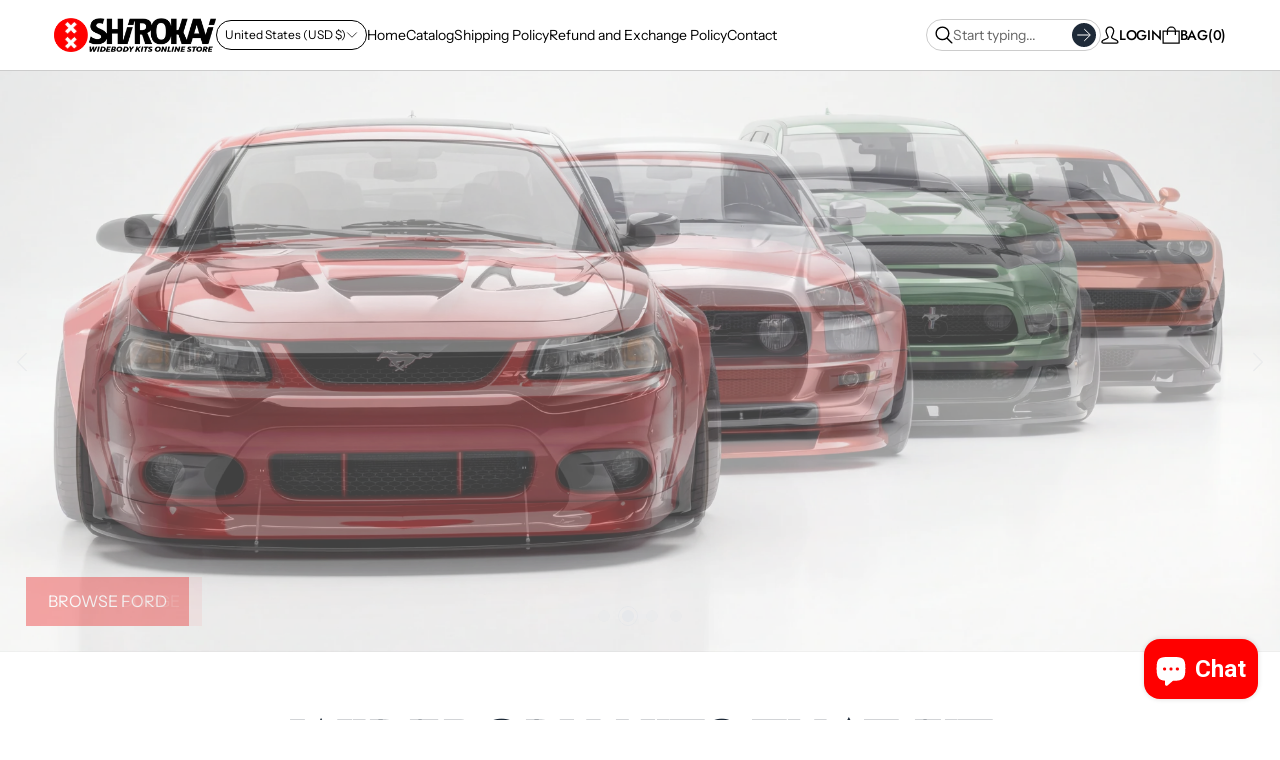

--- FILE ---
content_type: text/html; charset=utf-8
request_url: https://shirok.ai/
body_size: 87300
content:
<!doctype html>


<html class="no-js" lang="en">

<head>
	<!-- Added by AVADA SEO Suite -->
	<script>
  const avadaLightJsExclude = ['cdn.nfcube.com', 'assets/ecom.js', 'variant-title-king', 'linked_options_variants', 'smile-loader.js', 'smart-product-filter-search', 'rivo-loyalty-referrals', 'avada-cookie-consent', 'consentmo-gdpr', 'quinn', 'pandectes'];
  const avadaLightJsInclude = ['https://www.googletagmanager.com/', 'https://connect.facebook.net/', 'https://business-api.tiktok.com/', 'https://static.klaviyo.com/'];
  window.AVADA_SPEED_BLACKLIST = avadaLightJsInclude.map(item => new RegExp(item, 'i'));
  window.AVADA_SPEED_WHITELIST = avadaLightJsExclude.map(item => new RegExp(item, 'i'));
</script>

<script>
  const isSpeedUpEnable = !0 || Date.now() < 0;
  if (isSpeedUpEnable) {
    const avadaSpeedUp=1;
    if(isSpeedUpEnable) {
  function _0x55aa(_0x575858,_0x2fd0be){const _0x30a92f=_0x1cb5();return _0x55aa=function(_0x4e8b41,_0xcd1690){_0x4e8b41=_0x4e8b41-(0xb5e+0xd*0x147+-0x1b1a);let _0x1c09f7=_0x30a92f[_0x4e8b41];return _0x1c09f7;},_0x55aa(_0x575858,_0x2fd0be);}(function(_0x4ad4dc,_0x42545f){const _0x5c7741=_0x55aa,_0x323f4d=_0x4ad4dc();while(!![]){try{const _0x588ea5=parseInt(_0x5c7741(0x10c))/(0xb6f+-0x1853+0xce5)*(-parseInt(_0x5c7741(0x157))/(-0x2363*0x1+0x1dd4+0x591*0x1))+-parseInt(_0x5c7741(0x171))/(0x269b+-0xeb+-0xf*0x283)*(parseInt(_0x5c7741(0x116))/(0x2e1+0x1*0x17b3+-0x110*0x19))+-parseInt(_0x5c7741(0x147))/(-0x1489+-0x312*0x6+0x26fa*0x1)+-parseInt(_0x5c7741(0xfa))/(-0x744+0x1*0xb5d+-0x413)*(-parseInt(_0x5c7741(0x102))/(-0x1e87+0x9e*-0x16+0x2c22))+parseInt(_0x5c7741(0x136))/(0x1e2d+0x1498+-0x1a3*0x1f)+parseInt(_0x5c7741(0x16e))/(0x460+0x1d96+0x3*-0xb4f)*(-parseInt(_0x5c7741(0xe3))/(-0x9ca+-0x1*-0x93f+0x1*0x95))+parseInt(_0x5c7741(0xf8))/(-0x1f73*0x1+0x6*-0x510+0x3dde);if(_0x588ea5===_0x42545f)break;else _0x323f4d['push'](_0x323f4d['shift']());}catch(_0x5d6d7e){_0x323f4d['push'](_0x323f4d['shift']());}}}(_0x1cb5,-0x193549+0x5dc3*-0x31+-0x2f963*-0x13),(function(){const _0x5cb2b4=_0x55aa,_0x23f9e9={'yXGBq':function(_0x237aef,_0x385938){return _0x237aef!==_0x385938;},'XduVF':function(_0x21018d,_0x56ff60){return _0x21018d===_0x56ff60;},'RChnz':_0x5cb2b4(0xf4)+_0x5cb2b4(0xe9)+_0x5cb2b4(0x14a),'TAsuR':function(_0xe21eca,_0x33e114){return _0xe21eca%_0x33e114;},'EvLYw':function(_0x1326ad,_0x261d04){return _0x1326ad!==_0x261d04;},'nnhAQ':_0x5cb2b4(0x107),'swpMF':_0x5cb2b4(0x16d),'plMMu':_0x5cb2b4(0xe8)+_0x5cb2b4(0x135),'PqBPA':function(_0x2ba85c,_0x35b541){return _0x2ba85c<_0x35b541;},'NKPCA':_0x5cb2b4(0xfc),'TINqh':function(_0x4116e3,_0x3ffd02,_0x2c8722){return _0x4116e3(_0x3ffd02,_0x2c8722);},'BAueN':_0x5cb2b4(0x120),'NgloT':_0x5cb2b4(0x14c),'ThSSU':function(_0xeb212a,_0x4341c1){return _0xeb212a+_0x4341c1;},'lDDHN':function(_0x4a1a48,_0x45ebfb){return _0x4a1a48 instanceof _0x45ebfb;},'toAYB':function(_0xcf0fa9,_0xf5fa6a){return _0xcf0fa9 instanceof _0xf5fa6a;},'VMiyW':function(_0x5300e4,_0x44e0f4){return _0x5300e4(_0x44e0f4);},'iyhbw':_0x5cb2b4(0x119),'zuWfR':function(_0x19c3e4,_0x4ee6e8){return _0x19c3e4<_0x4ee6e8;},'vEmrv':function(_0xd798cf,_0x5ea2dd){return _0xd798cf!==_0x5ea2dd;},'yxERj':function(_0x24b03b,_0x5aa292){return _0x24b03b||_0x5aa292;},'MZpwM':_0x5cb2b4(0x110)+_0x5cb2b4(0x109)+'pt','IeUHK':function(_0x5a4c7e,_0x2edf70){return _0x5a4c7e-_0x2edf70;},'Idvge':function(_0x3b526e,_0x36b469){return _0x3b526e<_0x36b469;},'qRwfm':_0x5cb2b4(0x16b)+_0x5cb2b4(0xf1),'CvXDN':function(_0x4b4208,_0x1db216){return _0x4b4208<_0x1db216;},'acPIM':function(_0x7d44b7,_0x3020d2){return _0x7d44b7(_0x3020d2);},'MyLMO':function(_0x22d4b2,_0xe7a6a0){return _0x22d4b2<_0xe7a6a0;},'boDyh':function(_0x176992,_0x346381,_0xab7fc){return _0x176992(_0x346381,_0xab7fc);},'ZANXD':_0x5cb2b4(0x10f)+_0x5cb2b4(0x12a)+_0x5cb2b4(0x142),'CXwRZ':_0x5cb2b4(0x123)+_0x5cb2b4(0x15f),'AuMHM':_0x5cb2b4(0x161),'KUuFZ':_0x5cb2b4(0xe6),'MSwtw':_0x5cb2b4(0x13a),'ERvPB':_0x5cb2b4(0x134),'ycTDj':_0x5cb2b4(0x15b),'Tvhir':_0x5cb2b4(0x154)},_0x469be1=_0x23f9e9[_0x5cb2b4(0x153)],_0x36fe07={'blacklist':window[_0x5cb2b4(0x11f)+_0x5cb2b4(0x115)+'T'],'whitelist':window[_0x5cb2b4(0x11f)+_0x5cb2b4(0x13e)+'T']},_0x26516a={'blacklisted':[]},_0x34e4a6=(_0x2be2f5,_0x25b3b2)=>{const _0x80dd2=_0x5cb2b4;if(_0x2be2f5&&(!_0x25b3b2||_0x23f9e9[_0x80dd2(0x13b)](_0x25b3b2,_0x469be1))&&(!_0x36fe07[_0x80dd2(0x170)]||_0x36fe07[_0x80dd2(0x170)][_0x80dd2(0x151)](_0xa5c7cf=>_0xa5c7cf[_0x80dd2(0x12b)](_0x2be2f5)))&&(!_0x36fe07[_0x80dd2(0x165)]||_0x36fe07[_0x80dd2(0x165)][_0x80dd2(0x156)](_0x4e2570=>!_0x4e2570[_0x80dd2(0x12b)](_0x2be2f5)))&&_0x23f9e9[_0x80dd2(0xf7)](avadaSpeedUp,0x5*0x256+-0x1*0x66c+-0x542+0.5)&&_0x2be2f5[_0x80dd2(0x137)](_0x23f9e9[_0x80dd2(0xe7)])){const _0x413c89=_0x2be2f5[_0x80dd2(0x16c)];return _0x23f9e9[_0x80dd2(0xf7)](_0x23f9e9[_0x80dd2(0x11e)](_0x413c89,-0x1deb*-0x1+0xf13+-0x2cfc),0x1176+-0x78b*0x5+0x1441);}return _0x2be2f5&&(!_0x25b3b2||_0x23f9e9[_0x80dd2(0xed)](_0x25b3b2,_0x469be1))&&(!_0x36fe07[_0x80dd2(0x170)]||_0x36fe07[_0x80dd2(0x170)][_0x80dd2(0x151)](_0x3d689d=>_0x3d689d[_0x80dd2(0x12b)](_0x2be2f5)))&&(!_0x36fe07[_0x80dd2(0x165)]||_0x36fe07[_0x80dd2(0x165)][_0x80dd2(0x156)](_0x26a7b3=>!_0x26a7b3[_0x80dd2(0x12b)](_0x2be2f5)));},_0x11462f=function(_0x42927f){const _0x346823=_0x5cb2b4,_0x5426ae=_0x42927f[_0x346823(0x159)+'te'](_0x23f9e9[_0x346823(0x14e)]);return _0x36fe07[_0x346823(0x170)]&&_0x36fe07[_0x346823(0x170)][_0x346823(0x156)](_0x107b0d=>!_0x107b0d[_0x346823(0x12b)](_0x5426ae))||_0x36fe07[_0x346823(0x165)]&&_0x36fe07[_0x346823(0x165)][_0x346823(0x151)](_0x1e7160=>_0x1e7160[_0x346823(0x12b)](_0x5426ae));},_0x39299f=new MutationObserver(_0x45c995=>{const _0x21802a=_0x5cb2b4,_0x3bc801={'mafxh':function(_0x6f9c57,_0x229989){const _0x9d39b1=_0x55aa;return _0x23f9e9[_0x9d39b1(0xf7)](_0x6f9c57,_0x229989);},'SrchE':_0x23f9e9[_0x21802a(0xe2)],'pvjbV':_0x23f9e9[_0x21802a(0xf6)]};for(let _0x333494=-0x7d7+-0x893+0x106a;_0x23f9e9[_0x21802a(0x158)](_0x333494,_0x45c995[_0x21802a(0x16c)]);_0x333494++){const {addedNodes:_0x1b685b}=_0x45c995[_0x333494];for(let _0x2f087=0x1f03+0x84b+0x1*-0x274e;_0x23f9e9[_0x21802a(0x158)](_0x2f087,_0x1b685b[_0x21802a(0x16c)]);_0x2f087++){const _0x4e5bac=_0x1b685b[_0x2f087];if(_0x23f9e9[_0x21802a(0xf7)](_0x4e5bac[_0x21802a(0x121)],-0x1f3a+-0x1*0x1b93+-0x3*-0x139a)&&_0x23f9e9[_0x21802a(0xf7)](_0x4e5bac[_0x21802a(0x152)],_0x23f9e9[_0x21802a(0xe0)])){const _0x5d9a67=_0x4e5bac[_0x21802a(0x107)],_0x3fb522=_0x4e5bac[_0x21802a(0x16d)];if(_0x23f9e9[_0x21802a(0x103)](_0x34e4a6,_0x5d9a67,_0x3fb522)){_0x26516a[_0x21802a(0x160)+'d'][_0x21802a(0x128)]([_0x4e5bac,_0x4e5bac[_0x21802a(0x16d)]]),_0x4e5bac[_0x21802a(0x16d)]=_0x469be1;const _0x1e52da=function(_0x2c95ff){const _0x359b13=_0x21802a;if(_0x3bc801[_0x359b13(0x118)](_0x4e5bac[_0x359b13(0x159)+'te'](_0x3bc801[_0x359b13(0x166)]),_0x469be1))_0x2c95ff[_0x359b13(0x112)+_0x359b13(0x150)]();_0x4e5bac[_0x359b13(0xec)+_0x359b13(0x130)](_0x3bc801[_0x359b13(0xe4)],_0x1e52da);};_0x4e5bac[_0x21802a(0x12d)+_0x21802a(0x163)](_0x23f9e9[_0x21802a(0xf6)],_0x1e52da),_0x4e5bac[_0x21802a(0x12c)+_0x21802a(0x131)]&&_0x4e5bac[_0x21802a(0x12c)+_0x21802a(0x131)][_0x21802a(0x11a)+'d'](_0x4e5bac);}}}}});_0x39299f[_0x5cb2b4(0x105)](document[_0x5cb2b4(0x10b)+_0x5cb2b4(0x16a)],{'childList':!![],'subtree':!![]});const _0x2910a9=/[|\\{}()\[\]^$+*?.]/g,_0xa9f173=function(..._0x1baa33){const _0x3053cc=_0x5cb2b4,_0x2e6f61={'mMWha':function(_0x158c76,_0x5c404b){const _0x25a05c=_0x55aa;return _0x23f9e9[_0x25a05c(0xf7)](_0x158c76,_0x5c404b);},'BXirI':_0x23f9e9[_0x3053cc(0x141)],'COGok':function(_0x421bf7,_0x55453a){const _0x4fd417=_0x3053cc;return _0x23f9e9[_0x4fd417(0x167)](_0x421bf7,_0x55453a);},'XLSAp':function(_0x193984,_0x35c446){const _0x5bbecf=_0x3053cc;return _0x23f9e9[_0x5bbecf(0xed)](_0x193984,_0x35c446);},'EygRw':function(_0xfbb69c,_0x21b15d){const _0xe5c840=_0x3053cc;return _0x23f9e9[_0xe5c840(0x104)](_0xfbb69c,_0x21b15d);},'xZuNx':_0x23f9e9[_0x3053cc(0x139)],'SBUaW':function(_0x5739bf,_0x2c2fab){const _0x42cbb1=_0x3053cc;return _0x23f9e9[_0x42cbb1(0x172)](_0x5739bf,_0x2c2fab);},'EAoTR':function(_0x123b29,_0x5b29bf){const _0x2828d2=_0x3053cc;return _0x23f9e9[_0x2828d2(0x11d)](_0x123b29,_0x5b29bf);},'cdYdq':_0x23f9e9[_0x3053cc(0x14e)],'WzJcf':_0x23f9e9[_0x3053cc(0xe2)],'nytPK':function(_0x53f733,_0x4ad021){const _0x4f0333=_0x3053cc;return _0x23f9e9[_0x4f0333(0x148)](_0x53f733,_0x4ad021);},'oUrHG':_0x23f9e9[_0x3053cc(0x14d)],'dnxjX':function(_0xed6b5f,_0x573f55){const _0x57aa03=_0x3053cc;return _0x23f9e9[_0x57aa03(0x15a)](_0xed6b5f,_0x573f55);}};_0x23f9e9[_0x3053cc(0x15d)](_0x1baa33[_0x3053cc(0x16c)],-0x1a3*-0x9+-0xf9*0xb+-0x407*0x1)?(_0x36fe07[_0x3053cc(0x170)]=[],_0x36fe07[_0x3053cc(0x165)]=[]):(_0x36fe07[_0x3053cc(0x170)]&&(_0x36fe07[_0x3053cc(0x170)]=_0x36fe07[_0x3053cc(0x170)][_0x3053cc(0x106)](_0xa8e001=>_0x1baa33[_0x3053cc(0x156)](_0x4a8a28=>{const _0x2e425b=_0x3053cc;if(_0x2e6f61[_0x2e425b(0x111)](typeof _0x4a8a28,_0x2e6f61[_0x2e425b(0x155)]))return!_0xa8e001[_0x2e425b(0x12b)](_0x4a8a28);else{if(_0x2e6f61[_0x2e425b(0xeb)](_0x4a8a28,RegExp))return _0x2e6f61[_0x2e425b(0x145)](_0xa8e001[_0x2e425b(0xdf)](),_0x4a8a28[_0x2e425b(0xdf)]());}}))),_0x36fe07[_0x3053cc(0x165)]&&(_0x36fe07[_0x3053cc(0x165)]=[..._0x36fe07[_0x3053cc(0x165)],..._0x1baa33[_0x3053cc(0xff)](_0x4e4c02=>{const _0x7c755c=_0x3053cc;if(_0x23f9e9[_0x7c755c(0xf7)](typeof _0x4e4c02,_0x23f9e9[_0x7c755c(0x141)])){const _0x932437=_0x4e4c02[_0x7c755c(0xea)](_0x2910a9,_0x23f9e9[_0x7c755c(0x16f)]),_0x34e686=_0x23f9e9[_0x7c755c(0xf0)](_0x23f9e9[_0x7c755c(0xf0)]('.*',_0x932437),'.*');if(_0x36fe07[_0x7c755c(0x165)][_0x7c755c(0x156)](_0x21ef9a=>_0x21ef9a[_0x7c755c(0xdf)]()!==_0x34e686[_0x7c755c(0xdf)]()))return new RegExp(_0x34e686);}else{if(_0x23f9e9[_0x7c755c(0x117)](_0x4e4c02,RegExp)){if(_0x36fe07[_0x7c755c(0x165)][_0x7c755c(0x156)](_0x5a3f09=>_0x5a3f09[_0x7c755c(0xdf)]()!==_0x4e4c02[_0x7c755c(0xdf)]()))return _0x4e4c02;}}return null;})[_0x3053cc(0x106)](Boolean)]));const _0x3eeb55=document[_0x3053cc(0x11b)+_0x3053cc(0x10e)](_0x23f9e9[_0x3053cc(0xf0)](_0x23f9e9[_0x3053cc(0xf0)](_0x23f9e9[_0x3053cc(0x122)],_0x469be1),'"]'));for(let _0xf831f7=-0x21aa+-0x1793+0x393d*0x1;_0x23f9e9[_0x3053cc(0x14b)](_0xf831f7,_0x3eeb55[_0x3053cc(0x16c)]);_0xf831f7++){const _0x5868cb=_0x3eeb55[_0xf831f7];_0x23f9e9[_0x3053cc(0x132)](_0x11462f,_0x5868cb)&&(_0x26516a[_0x3053cc(0x160)+'d'][_0x3053cc(0x128)]([_0x5868cb,_0x23f9e9[_0x3053cc(0x14d)]]),_0x5868cb[_0x3053cc(0x12c)+_0x3053cc(0x131)][_0x3053cc(0x11a)+'d'](_0x5868cb));}let _0xdf8cd0=-0x17da+0x2461+-0xc87*0x1;[..._0x26516a[_0x3053cc(0x160)+'d']][_0x3053cc(0x10d)](([_0x226aeb,_0x33eaa7],_0xe33bca)=>{const _0x2aa7bf=_0x3053cc;if(_0x2e6f61[_0x2aa7bf(0x143)](_0x11462f,_0x226aeb)){const _0x41da0d=document[_0x2aa7bf(0x11c)+_0x2aa7bf(0x131)](_0x2e6f61[_0x2aa7bf(0x127)]);for(let _0x6784c7=0xd7b+-0xaa5+-0x2d6;_0x2e6f61[_0x2aa7bf(0x164)](_0x6784c7,_0x226aeb[_0x2aa7bf(0xe5)][_0x2aa7bf(0x16c)]);_0x6784c7++){const _0x4ca758=_0x226aeb[_0x2aa7bf(0xe5)][_0x6784c7];_0x2e6f61[_0x2aa7bf(0x12f)](_0x4ca758[_0x2aa7bf(0x133)],_0x2e6f61[_0x2aa7bf(0x13f)])&&_0x2e6f61[_0x2aa7bf(0x145)](_0x4ca758[_0x2aa7bf(0x133)],_0x2e6f61[_0x2aa7bf(0x100)])&&_0x41da0d[_0x2aa7bf(0xe1)+'te'](_0x4ca758[_0x2aa7bf(0x133)],_0x226aeb[_0x2aa7bf(0xe5)][_0x6784c7][_0x2aa7bf(0x12e)]);}_0x41da0d[_0x2aa7bf(0xe1)+'te'](_0x2e6f61[_0x2aa7bf(0x13f)],_0x226aeb[_0x2aa7bf(0x107)]),_0x41da0d[_0x2aa7bf(0xe1)+'te'](_0x2e6f61[_0x2aa7bf(0x100)],_0x2e6f61[_0x2aa7bf(0x101)](_0x33eaa7,_0x2e6f61[_0x2aa7bf(0x126)])),document[_0x2aa7bf(0x113)][_0x2aa7bf(0x146)+'d'](_0x41da0d),_0x26516a[_0x2aa7bf(0x160)+'d'][_0x2aa7bf(0x162)](_0x2e6f61[_0x2aa7bf(0x13d)](_0xe33bca,_0xdf8cd0),-0x105d*0x2+0x1*-0xeaa+0x2f65),_0xdf8cd0++;}}),_0x36fe07[_0x3053cc(0x170)]&&_0x23f9e9[_0x3053cc(0xf3)](_0x36fe07[_0x3053cc(0x170)][_0x3053cc(0x16c)],0x10f2+-0x1a42+0x951)&&_0x39299f[_0x3053cc(0x15c)]();},_0x4c2397=document[_0x5cb2b4(0x11c)+_0x5cb2b4(0x131)],_0x573f89={'src':Object[_0x5cb2b4(0x14f)+_0x5cb2b4(0xfd)+_0x5cb2b4(0x144)](HTMLScriptElement[_0x5cb2b4(0xf9)],_0x23f9e9[_0x5cb2b4(0x14e)]),'type':Object[_0x5cb2b4(0x14f)+_0x5cb2b4(0xfd)+_0x5cb2b4(0x144)](HTMLScriptElement[_0x5cb2b4(0xf9)],_0x23f9e9[_0x5cb2b4(0xe2)])};document[_0x5cb2b4(0x11c)+_0x5cb2b4(0x131)]=function(..._0x4db605){const _0x1480b5=_0x5cb2b4,_0x3a6982={'KNNxG':function(_0x32fa39,_0x2a57e4,_0x3cc08f){const _0x5ead12=_0x55aa;return _0x23f9e9[_0x5ead12(0x169)](_0x32fa39,_0x2a57e4,_0x3cc08f);}};if(_0x23f9e9[_0x1480b5(0x13b)](_0x4db605[-0x4*-0x376+0x4*0x2f+-0xe94][_0x1480b5(0x140)+'e'](),_0x23f9e9[_0x1480b5(0x139)]))return _0x4c2397[_0x1480b5(0x114)](document)(..._0x4db605);const _0x2f091d=_0x4c2397[_0x1480b5(0x114)](document)(..._0x4db605);try{Object[_0x1480b5(0xf2)+_0x1480b5(0x149)](_0x2f091d,{'src':{..._0x573f89[_0x1480b5(0x107)],'set'(_0x3ae2bc){const _0x5d6fdc=_0x1480b5;_0x3a6982[_0x5d6fdc(0x129)](_0x34e4a6,_0x3ae2bc,_0x2f091d[_0x5d6fdc(0x16d)])&&_0x573f89[_0x5d6fdc(0x16d)][_0x5d6fdc(0x10a)][_0x5d6fdc(0x125)](this,_0x469be1),_0x573f89[_0x5d6fdc(0x107)][_0x5d6fdc(0x10a)][_0x5d6fdc(0x125)](this,_0x3ae2bc);}},'type':{..._0x573f89[_0x1480b5(0x16d)],'get'(){const _0x436e9e=_0x1480b5,_0x4b63b9=_0x573f89[_0x436e9e(0x16d)][_0x436e9e(0xfb)][_0x436e9e(0x125)](this);if(_0x23f9e9[_0x436e9e(0xf7)](_0x4b63b9,_0x469be1)||_0x23f9e9[_0x436e9e(0x103)](_0x34e4a6,this[_0x436e9e(0x107)],_0x4b63b9))return null;return _0x4b63b9;},'set'(_0x174ea3){const _0x1dff57=_0x1480b5,_0xa2fd13=_0x23f9e9[_0x1dff57(0x103)](_0x34e4a6,_0x2f091d[_0x1dff57(0x107)],_0x2f091d[_0x1dff57(0x16d)])?_0x469be1:_0x174ea3;_0x573f89[_0x1dff57(0x16d)][_0x1dff57(0x10a)][_0x1dff57(0x125)](this,_0xa2fd13);}}}),_0x2f091d[_0x1480b5(0xe1)+'te']=function(_0x5b0870,_0x8c60d5){const _0xab22d4=_0x1480b5;if(_0x23f9e9[_0xab22d4(0xf7)](_0x5b0870,_0x23f9e9[_0xab22d4(0xe2)])||_0x23f9e9[_0xab22d4(0xf7)](_0x5b0870,_0x23f9e9[_0xab22d4(0x14e)]))_0x2f091d[_0x5b0870]=_0x8c60d5;else HTMLScriptElement[_0xab22d4(0xf9)][_0xab22d4(0xe1)+'te'][_0xab22d4(0x125)](_0x2f091d,_0x5b0870,_0x8c60d5);};}catch(_0x5a9461){console[_0x1480b5(0x168)](_0x23f9e9[_0x1480b5(0xef)],_0x5a9461);}return _0x2f091d;};const _0x5883c5=[_0x23f9e9[_0x5cb2b4(0xfe)],_0x23f9e9[_0x5cb2b4(0x13c)],_0x23f9e9[_0x5cb2b4(0xf5)],_0x23f9e9[_0x5cb2b4(0x15e)],_0x23f9e9[_0x5cb2b4(0x138)],_0x23f9e9[_0x5cb2b4(0x124)]],_0x4ab8d2=_0x5883c5[_0x5cb2b4(0xff)](_0x439d08=>{return{'type':_0x439d08,'listener':()=>_0xa9f173(),'options':{'passive':!![]}};});_0x4ab8d2[_0x5cb2b4(0x10d)](_0x4d3535=>{const _0x3882ab=_0x5cb2b4;document[_0x3882ab(0x12d)+_0x3882ab(0x163)](_0x4d3535[_0x3882ab(0x16d)],_0x4d3535[_0x3882ab(0xee)],_0x4d3535[_0x3882ab(0x108)]);});}()));function _0x1cb5(){const _0x15f8e0=['ault','some','tagName','CXwRZ','wheel','BXirI','every','6lYvYYX','PqBPA','getAttribu','IeUHK','touchstart','disconnect','Idvge','ERvPB','/blocked','blackliste','keydown','splice','stener','SBUaW','whitelist','SrchE','toAYB','warn','boDyh','ement','script[typ','length','type','346347wGqEBH','NgloT','blacklist','33OVoYHk','zuWfR','toString','NKPCA','setAttribu','swpMF','230EEqEiq','pvjbV','attributes','mousemove','RChnz','beforescri','y.com/exte','replace','COGok','removeEven','EvLYw','listener','ZANXD','ThSSU','e="','defineProp','MyLMO','cdn.shopif','MSwtw','plMMu','XduVF','22621984JRJQxz','prototype','8818116NVbcZr','get','SCRIPT','ertyDescri','AuMHM','map','WzJcf','nytPK','7kiZatp','TINqh','VMiyW','observe','filter','src','options','n/javascri','set','documentEl','478083wuqgQV','forEach','torAll','Avada cann','applicatio','mMWha','preventDef','head','bind','D_BLACKLIS','75496skzGVx','lDDHN','mafxh','script','removeChil','querySelec','createElem','vEmrv','TAsuR','AVADA_SPEE','string','nodeType','qRwfm','javascript','Tvhir','call','oUrHG','xZuNx','push','KNNxG','ot lazy lo','test','parentElem','addEventLi','value','EAoTR','tListener','ent','acPIM','name','touchmove','ptexecute','6968312SmqlIb','includes','ycTDj','iyhbw','touchend','yXGBq','KUuFZ','dnxjX','D_WHITELIS','cdYdq','toLowerCas','BAueN','ad script','EygRw','ptor','XLSAp','appendChil','4975500NoPAFA','yxERj','erties','nsions','CvXDN','\$&','MZpwM','nnhAQ','getOwnProp'];_0x1cb5=function(){return _0x15f8e0;};return _0x1cb5();}
}
    class LightJsLoader{constructor(e){this.jQs=[],this.listener=this.handleListener.bind(this,e),this.scripts=["default","defer","async"].reduce(((e,t)=>({...e,[t]:[]})),{});const t=this;e.forEach((e=>window.addEventListener(e,t.listener,{passive:!0})))}handleListener(e){const t=this;return e.forEach((e=>window.removeEventListener(e,t.listener))),"complete"===document.readyState?this.handleDOM():document.addEventListener("readystatechange",(e=>{if("complete"===e.target.readyState)return setTimeout(t.handleDOM.bind(t),1)}))}async handleDOM(){this.suspendEvent(),this.suspendJQuery(),this.findScripts(),this.preloadScripts();for(const e of Object.keys(this.scripts))await this.replaceScripts(this.scripts[e]);for(const e of["DOMContentLoaded","readystatechange"])await this.requestRepaint(),document.dispatchEvent(new Event("lightJS-"+e));document.lightJSonreadystatechange&&document.lightJSonreadystatechange();for(const e of["DOMContentLoaded","load"])await this.requestRepaint(),window.dispatchEvent(new Event("lightJS-"+e));await this.requestRepaint(),window.lightJSonload&&window.lightJSonload(),await this.requestRepaint(),this.jQs.forEach((e=>e(window).trigger("lightJS-jquery-load"))),window.dispatchEvent(new Event("lightJS-pageshow")),await this.requestRepaint(),window.lightJSonpageshow&&window.lightJSonpageshow()}async requestRepaint(){return new Promise((e=>requestAnimationFrame(e)))}findScripts(){document.querySelectorAll("script[type=lightJs]").forEach((e=>{e.hasAttribute("src")?e.hasAttribute("async")&&e.async?this.scripts.async.push(e):e.hasAttribute("defer")&&e.defer?this.scripts.defer.push(e):this.scripts.default.push(e):this.scripts.default.push(e)}))}preloadScripts(){const e=this,t=Object.keys(this.scripts).reduce(((t,n)=>[...t,...e.scripts[n]]),[]),n=document.createDocumentFragment();t.forEach((e=>{const t=e.getAttribute("src");if(!t)return;const s=document.createElement("link");s.href=t,s.rel="preload",s.as="script",n.appendChild(s)})),document.head.appendChild(n)}async replaceScripts(e){let t;for(;t=e.shift();)await this.requestRepaint(),new Promise((e=>{const n=document.createElement("script");[...t.attributes].forEach((e=>{"type"!==e.nodeName&&n.setAttribute(e.nodeName,e.nodeValue)})),t.hasAttribute("src")?(n.addEventListener("load",e),n.addEventListener("error",e)):(n.text=t.text,e()),t.parentNode.replaceChild(n,t)}))}suspendEvent(){const e={};[{obj:document,name:"DOMContentLoaded"},{obj:window,name:"DOMContentLoaded"},{obj:window,name:"load"},{obj:window,name:"pageshow"},{obj:document,name:"readystatechange"}].map((t=>function(t,n){function s(n){return e[t].list.indexOf(n)>=0?"lightJS-"+n:n}e[t]||(e[t]={list:[n],add:t.addEventListener,remove:t.removeEventListener},t.addEventListener=(...n)=>{n[0]=s(n[0]),e[t].add.apply(t,n)},t.removeEventListener=(...n)=>{n[0]=s(n[0]),e[t].remove.apply(t,n)})}(t.obj,t.name))),[{obj:document,name:"onreadystatechange"},{obj:window,name:"onpageshow"}].map((e=>function(e,t){let n=e[t];Object.defineProperty(e,t,{get:()=>n||function(){},set:s=>{e["lightJS"+t]=n=s}})}(e.obj,e.name)))}suspendJQuery(){const e=this;let t=window.jQuery;Object.defineProperty(window,"jQuery",{get:()=>t,set(n){if(!n||!n.fn||!e.jQs.includes(n))return void(t=n);n.fn.ready=n.fn.init.prototype.ready=e=>{e.bind(document)(n)};const s=n.fn.on;n.fn.on=n.fn.init.prototype.on=function(...e){if(window!==this[0])return s.apply(this,e),this;const t=e=>e.split(" ").map((e=>"load"===e||0===e.indexOf("load.")?"lightJS-jquery-load":e)).join(" ");return"string"==typeof e[0]||e[0]instanceof String?(e[0]=t(e[0]),s.apply(this,e),this):("object"==typeof e[0]&&Object.keys(e[0]).forEach((n=>{delete Object.assign(e[0],{[t(n)]:e[0][n]})[n]})),s.apply(this,e),this)},e.jQs.push(n),t=n}})}}
new LightJsLoader(["keydown","mousemove","touchend","touchmove","touchstart","wheel"]);
  }
</script> 

	<!-- /Added by AVADA SEO Suite -->
  <meta charset="utf-8">
  <meta http-equiv="X-UA-Compatible" content="IE=edge">
  <link rel="canonical" href="https://shirok.ai/">
  <meta name="viewport" content="width=device-width,initial-scale=1">
  <link rel="preconnect" href="https://cdn.shopify.com" crossorigin>
  <meta name="theme-color" content="">


  
    <link rel="icon" type="image/png" href="//shirok.ai/cdn/shop/files/logo-thumbnail-black.png?crop=center&height=32&v=1751414983&width=32">
  
<link rel="preconnect" href="https://fonts.shopifycdn.com" crossorigin><title>
    SHIROKAI - WIDEBODY KITS THAT FIT
</title>

  
    <meta name="description" content="Online store and catalog for top notch widebody kits and accessories for automotive exterior styling. Widebody kits for Ford Mustangs, dodge Charger, Challenger, Camaro and many more, ducktbill spoilers and overfenders for modern american muscle cars and others.">
  

  

<meta property="og:site_name" content="SHIROKAI - WIDEBODY KITS THAT FIT">
<meta property="og:url" content="https://shirok.ai/">
<meta property="og:title" content="SHIROKAI - WIDEBODY KITS THAT FIT">
<meta property="og:type" content="website">
<meta property="og:description" content="Online store and catalog for top notch widebody kits and accessories for automotive exterior styling. Widebody kits for Ford Mustangs, dodge Charger, Challenger, Camaro and many more, ducktbill spoilers and overfenders for modern american muscle cars and others."><meta property="og:image" content="http://shirok.ai/cdn/shop/files/logo.jpg?v=1750240284">
  <meta property="og:image:secure_url" content="https://shirok.ai/cdn/shop/files/logo.jpg?v=1750240284">
  <meta property="og:image:width" content="336">
  <meta property="og:image:height" content="336"><meta name="twitter:card" content="summary_large_image">
<meta name="twitter:title" content="SHIROKAI - WIDEBODY KITS THAT FIT">
<meta name="twitter:description" content="Online store and catalog for top notch widebody kits and accessories for automotive exterior styling. Widebody kits for Ford Mustangs, dodge Charger, Challenger, Camaro and many more, ducktbill spoilers and overfenders for modern american muscle cars and others.">



  <script>window.performance && window.performance.mark && window.performance.mark('shopify.content_for_header.start');</script><meta name="facebook-domain-verification" content="8fi5b4coonlsljmfref8oz5gvpjw0o">
<meta name="google-site-verification" content="ym3Z-ip_YKlPb1QaC3_tYG6Ve7iEeW-IBf_qRl5Z6gM">
<meta id="shopify-digital-wallet" name="shopify-digital-wallet" content="/67083272273/digital_wallets/dialog">
<meta name="shopify-checkout-api-token" content="8ecb6c19f91215957e9066884326bab7">
<meta id="in-context-paypal-metadata" data-shop-id="67083272273" data-venmo-supported="true" data-environment="production" data-locale="en_US" data-paypal-v4="true" data-currency="USD">
<script async="async" src="/checkouts/internal/preloads.js?locale=en-US"></script>
<link rel="preconnect" href="https://shop.app" crossorigin="anonymous">
<script async="async" src="https://shop.app/checkouts/internal/preloads.js?locale=en-US&shop_id=67083272273" crossorigin="anonymous"></script>
<script id="apple-pay-shop-capabilities" type="application/json">{"shopId":67083272273,"countryCode":"US","currencyCode":"USD","merchantCapabilities":["supports3DS"],"merchantId":"gid:\/\/shopify\/Shop\/67083272273","merchantName":"SHIROKAI - WIDEBODY KITS THAT FIT","requiredBillingContactFields":["postalAddress","email","phone"],"requiredShippingContactFields":["postalAddress","email","phone"],"shippingType":"shipping","supportedNetworks":["visa","masterCard","amex","discover","elo","jcb"],"total":{"type":"pending","label":"SHIROKAI - WIDEBODY KITS THAT FIT","amount":"1.00"},"shopifyPaymentsEnabled":true,"supportsSubscriptions":true}</script>
<script id="shopify-features" type="application/json">{"accessToken":"8ecb6c19f91215957e9066884326bab7","betas":["rich-media-storefront-analytics"],"domain":"shirok.ai","predictiveSearch":true,"shopId":67083272273,"locale":"en"}</script>
<script>var Shopify = Shopify || {};
Shopify.shop = "izz100-tj.myshopify.com";
Shopify.locale = "en";
Shopify.currency = {"active":"USD","rate":"1.0"};
Shopify.country = "US";
Shopify.theme = {"name":"restyle of Refine","id":191170576465,"schema_name":"Refine","schema_version":"3.2.0","theme_store_id":2782,"role":"main"};
Shopify.theme.handle = "null";
Shopify.theme.style = {"id":null,"handle":null};
Shopify.cdnHost = "shirok.ai/cdn";
Shopify.routes = Shopify.routes || {};
Shopify.routes.root = "/";</script>
<script type="module">!function(o){(o.Shopify=o.Shopify||{}).modules=!0}(window);</script>
<script>!function(o){function n(){var o=[];function n(){o.push(Array.prototype.slice.apply(arguments))}return n.q=o,n}var t=o.Shopify=o.Shopify||{};t.loadFeatures=n(),t.autoloadFeatures=n()}(window);</script>
<script>
  window.ShopifyPay = window.ShopifyPay || {};
  window.ShopifyPay.apiHost = "shop.app\/pay";
  window.ShopifyPay.redirectState = null;
</script>
<script id="shop-js-analytics" type="application/json">{"pageType":"index"}</script>
<script defer="defer" async type="module" src="//shirok.ai/cdn/shopifycloud/shop-js/modules/v2/client.init-shop-cart-sync_BT-GjEfc.en.esm.js"></script>
<script defer="defer" async type="module" src="//shirok.ai/cdn/shopifycloud/shop-js/modules/v2/chunk.common_D58fp_Oc.esm.js"></script>
<script defer="defer" async type="module" src="//shirok.ai/cdn/shopifycloud/shop-js/modules/v2/chunk.modal_xMitdFEc.esm.js"></script>
<script type="module">
  await import("//shirok.ai/cdn/shopifycloud/shop-js/modules/v2/client.init-shop-cart-sync_BT-GjEfc.en.esm.js");
await import("//shirok.ai/cdn/shopifycloud/shop-js/modules/v2/chunk.common_D58fp_Oc.esm.js");
await import("//shirok.ai/cdn/shopifycloud/shop-js/modules/v2/chunk.modal_xMitdFEc.esm.js");

  window.Shopify.SignInWithShop?.initShopCartSync?.({"fedCMEnabled":true,"windoidEnabled":true});

</script>
<script>
  window.Shopify = window.Shopify || {};
  if (!window.Shopify.featureAssets) window.Shopify.featureAssets = {};
  window.Shopify.featureAssets['shop-js'] = {"shop-cart-sync":["modules/v2/client.shop-cart-sync_DZOKe7Ll.en.esm.js","modules/v2/chunk.common_D58fp_Oc.esm.js","modules/v2/chunk.modal_xMitdFEc.esm.js"],"init-fed-cm":["modules/v2/client.init-fed-cm_B6oLuCjv.en.esm.js","modules/v2/chunk.common_D58fp_Oc.esm.js","modules/v2/chunk.modal_xMitdFEc.esm.js"],"shop-cash-offers":["modules/v2/client.shop-cash-offers_D2sdYoxE.en.esm.js","modules/v2/chunk.common_D58fp_Oc.esm.js","modules/v2/chunk.modal_xMitdFEc.esm.js"],"shop-login-button":["modules/v2/client.shop-login-button_QeVjl5Y3.en.esm.js","modules/v2/chunk.common_D58fp_Oc.esm.js","modules/v2/chunk.modal_xMitdFEc.esm.js"],"pay-button":["modules/v2/client.pay-button_DXTOsIq6.en.esm.js","modules/v2/chunk.common_D58fp_Oc.esm.js","modules/v2/chunk.modal_xMitdFEc.esm.js"],"shop-button":["modules/v2/client.shop-button_DQZHx9pm.en.esm.js","modules/v2/chunk.common_D58fp_Oc.esm.js","modules/v2/chunk.modal_xMitdFEc.esm.js"],"avatar":["modules/v2/client.avatar_BTnouDA3.en.esm.js"],"init-windoid":["modules/v2/client.init-windoid_CR1B-cfM.en.esm.js","modules/v2/chunk.common_D58fp_Oc.esm.js","modules/v2/chunk.modal_xMitdFEc.esm.js"],"init-shop-for-new-customer-accounts":["modules/v2/client.init-shop-for-new-customer-accounts_C_vY_xzh.en.esm.js","modules/v2/client.shop-login-button_QeVjl5Y3.en.esm.js","modules/v2/chunk.common_D58fp_Oc.esm.js","modules/v2/chunk.modal_xMitdFEc.esm.js"],"init-shop-email-lookup-coordinator":["modules/v2/client.init-shop-email-lookup-coordinator_BI7n9ZSv.en.esm.js","modules/v2/chunk.common_D58fp_Oc.esm.js","modules/v2/chunk.modal_xMitdFEc.esm.js"],"init-shop-cart-sync":["modules/v2/client.init-shop-cart-sync_BT-GjEfc.en.esm.js","modules/v2/chunk.common_D58fp_Oc.esm.js","modules/v2/chunk.modal_xMitdFEc.esm.js"],"shop-toast-manager":["modules/v2/client.shop-toast-manager_DiYdP3xc.en.esm.js","modules/v2/chunk.common_D58fp_Oc.esm.js","modules/v2/chunk.modal_xMitdFEc.esm.js"],"init-customer-accounts":["modules/v2/client.init-customer-accounts_D9ZNqS-Q.en.esm.js","modules/v2/client.shop-login-button_QeVjl5Y3.en.esm.js","modules/v2/chunk.common_D58fp_Oc.esm.js","modules/v2/chunk.modal_xMitdFEc.esm.js"],"init-customer-accounts-sign-up":["modules/v2/client.init-customer-accounts-sign-up_iGw4briv.en.esm.js","modules/v2/client.shop-login-button_QeVjl5Y3.en.esm.js","modules/v2/chunk.common_D58fp_Oc.esm.js","modules/v2/chunk.modal_xMitdFEc.esm.js"],"shop-follow-button":["modules/v2/client.shop-follow-button_CqMgW2wH.en.esm.js","modules/v2/chunk.common_D58fp_Oc.esm.js","modules/v2/chunk.modal_xMitdFEc.esm.js"],"checkout-modal":["modules/v2/client.checkout-modal_xHeaAweL.en.esm.js","modules/v2/chunk.common_D58fp_Oc.esm.js","modules/v2/chunk.modal_xMitdFEc.esm.js"],"shop-login":["modules/v2/client.shop-login_D91U-Q7h.en.esm.js","modules/v2/chunk.common_D58fp_Oc.esm.js","modules/v2/chunk.modal_xMitdFEc.esm.js"],"lead-capture":["modules/v2/client.lead-capture_BJmE1dJe.en.esm.js","modules/v2/chunk.common_D58fp_Oc.esm.js","modules/v2/chunk.modal_xMitdFEc.esm.js"],"payment-terms":["modules/v2/client.payment-terms_Ci9AEqFq.en.esm.js","modules/v2/chunk.common_D58fp_Oc.esm.js","modules/v2/chunk.modal_xMitdFEc.esm.js"]};
</script>
<script>(function() {
  var isLoaded = false;
  function asyncLoad() {
    if (isLoaded) return;
    isLoaded = true;
    var urls = ["https:\/\/customer-first-focus.b-cdn.net\/cffPCLoader_min.js?shop=izz100-tj.myshopify.com"];
    for (var i = 0; i < urls.length; i++) {
      var s = document.createElement('script');
      if ((!0 || Date.now() < 0) &&
      (!window.AVADA_SPEED_BLACKLIST || window.AVADA_SPEED_BLACKLIST.some(pattern => pattern.test(s))) &&
      (!window.AVADA_SPEED_WHITELIST || window.AVADA_SPEED_WHITELIST.every(pattern => !pattern.test(s)))) s.type = 'lightJs'; else s.type = 'text/javascript';
      s.async = true;
      s.src = urls[i];
      var x = document.getElementsByTagName('script')[0];
      x.parentNode.insertBefore(s, x);
    }
  };
  if(window.attachEvent) {
    window.attachEvent('onload', asyncLoad);
  } else {
    window.addEventListener('load', asyncLoad, false);
  }
})();</script>
<script id="__st">var __st={"a":67083272273,"offset":10800,"reqid":"0a6a380d-2b7a-42da-94aa-a44a45085850-1769515142","pageurl":"shirok.ai\/?gad_source=5\u0026gad_campaignid=22864845341\u0026gclid=EAIaIQobChMInL2LytWrkgMV-q_RBB1nbzVQEAEYASAAEgJZ6vD_BwE","u":"5b7aeae900ed","p":"home"};</script>
<script>window.ShopifyPaypalV4VisibilityTracking = true;</script>
<script id="captcha-bootstrap">!function(){'use strict';const t='contact',e='account',n='new_comment',o=[[t,t],['blogs',n],['comments',n],[t,'customer']],c=[[e,'customer_login'],[e,'guest_login'],[e,'recover_customer_password'],[e,'create_customer']],r=t=>t.map((([t,e])=>`form[action*='/${t}']:not([data-nocaptcha='true']) input[name='form_type'][value='${e}']`)).join(','),a=t=>()=>t?[...document.querySelectorAll(t)].map((t=>t.form)):[];function s(){const t=[...o],e=r(t);return a(e)}const i='password',u='form_key',d=['recaptcha-v3-token','g-recaptcha-response','h-captcha-response',i],f=()=>{try{return window.sessionStorage}catch{return}},m='__shopify_v',_=t=>t.elements[u];function p(t,e,n=!1){try{const o=window.sessionStorage,c=JSON.parse(o.getItem(e)),{data:r}=function(t){const{data:e,action:n}=t;return t[m]||n?{data:e,action:n}:{data:t,action:n}}(c);for(const[e,n]of Object.entries(r))t.elements[e]&&(t.elements[e].value=n);n&&o.removeItem(e)}catch(o){console.error('form repopulation failed',{error:o})}}const l='form_type',E='cptcha';function T(t){t.dataset[E]=!0}const w=window,h=w.document,L='Shopify',v='ce_forms',y='captcha';let A=!1;((t,e)=>{const n=(g='f06e6c50-85a8-45c8-87d0-21a2b65856fe',I='https://cdn.shopify.com/shopifycloud/storefront-forms-hcaptcha/ce_storefront_forms_captcha_hcaptcha.v1.5.2.iife.js',D={infoText:'Protected by hCaptcha',privacyText:'Privacy',termsText:'Terms'},(t,e,n)=>{const o=w[L][v],c=o.bindForm;if(c)return c(t,g,e,D).then(n);var r;o.q.push([[t,g,e,D],n]),r=I,A||(h.body.append(Object.assign(h.createElement('script'),{id:'captcha-provider',async:!0,src:r})),A=!0)});var g,I,D;w[L]=w[L]||{},w[L][v]=w[L][v]||{},w[L][v].q=[],w[L][y]=w[L][y]||{},w[L][y].protect=function(t,e){n(t,void 0,e),T(t)},Object.freeze(w[L][y]),function(t,e,n,w,h,L){const[v,y,A,g]=function(t,e,n){const i=e?o:[],u=t?c:[],d=[...i,...u],f=r(d),m=r(i),_=r(d.filter((([t,e])=>n.includes(e))));return[a(f),a(m),a(_),s()]}(w,h,L),I=t=>{const e=t.target;return e instanceof HTMLFormElement?e:e&&e.form},D=t=>v().includes(t);t.addEventListener('submit',(t=>{const e=I(t);if(!e)return;const n=D(e)&&!e.dataset.hcaptchaBound&&!e.dataset.recaptchaBound,o=_(e),c=g().includes(e)&&(!o||!o.value);(n||c)&&t.preventDefault(),c&&!n&&(function(t){try{if(!f())return;!function(t){const e=f();if(!e)return;const n=_(t);if(!n)return;const o=n.value;o&&e.removeItem(o)}(t);const e=Array.from(Array(32),(()=>Math.random().toString(36)[2])).join('');!function(t,e){_(t)||t.append(Object.assign(document.createElement('input'),{type:'hidden',name:u})),t.elements[u].value=e}(t,e),function(t,e){const n=f();if(!n)return;const o=[...t.querySelectorAll(`input[type='${i}']`)].map((({name:t})=>t)),c=[...d,...o],r={};for(const[a,s]of new FormData(t).entries())c.includes(a)||(r[a]=s);n.setItem(e,JSON.stringify({[m]:1,action:t.action,data:r}))}(t,e)}catch(e){console.error('failed to persist form',e)}}(e),e.submit())}));const S=(t,e)=>{t&&!t.dataset[E]&&(n(t,e.some((e=>e===t))),T(t))};for(const o of['focusin','change'])t.addEventListener(o,(t=>{const e=I(t);D(e)&&S(e,y())}));const B=e.get('form_key'),M=e.get(l),P=B&&M;t.addEventListener('DOMContentLoaded',(()=>{const t=y();if(P)for(const e of t)e.elements[l].value===M&&p(e,B);[...new Set([...A(),...v().filter((t=>'true'===t.dataset.shopifyCaptcha))])].forEach((e=>S(e,t)))}))}(h,new URLSearchParams(w.location.search),n,t,e,['guest_login'])})(!0,!0)}();</script>
<script integrity="sha256-4kQ18oKyAcykRKYeNunJcIwy7WH5gtpwJnB7kiuLZ1E=" data-source-attribution="shopify.loadfeatures" defer="defer" src="//shirok.ai/cdn/shopifycloud/storefront/assets/storefront/load_feature-a0a9edcb.js" crossorigin="anonymous"></script>
<script crossorigin="anonymous" defer="defer" src="//shirok.ai/cdn/shopifycloud/storefront/assets/shopify_pay/storefront-65b4c6d7.js?v=20250812"></script>
<script data-source-attribution="shopify.dynamic_checkout.dynamic.init">var Shopify=Shopify||{};Shopify.PaymentButton=Shopify.PaymentButton||{isStorefrontPortableWallets:!0,init:function(){window.Shopify.PaymentButton.init=function(){};var t=document.createElement("script");t.src="https://shirok.ai/cdn/shopifycloud/portable-wallets/latest/portable-wallets.en.js",t.type="module",document.head.appendChild(t)}};
</script>
<script data-source-attribution="shopify.dynamic_checkout.buyer_consent">
  function portableWalletsHideBuyerConsent(e){var t=document.getElementById("shopify-buyer-consent"),n=document.getElementById("shopify-subscription-policy-button");t&&n&&(t.classList.add("hidden"),t.setAttribute("aria-hidden","true"),n.removeEventListener("click",e))}function portableWalletsShowBuyerConsent(e){var t=document.getElementById("shopify-buyer-consent"),n=document.getElementById("shopify-subscription-policy-button");t&&n&&(t.classList.remove("hidden"),t.removeAttribute("aria-hidden"),n.addEventListener("click",e))}window.Shopify?.PaymentButton&&(window.Shopify.PaymentButton.hideBuyerConsent=portableWalletsHideBuyerConsent,window.Shopify.PaymentButton.showBuyerConsent=portableWalletsShowBuyerConsent);
</script>
<script data-source-attribution="shopify.dynamic_checkout.cart.bootstrap">document.addEventListener("DOMContentLoaded",(function(){function t(){return document.querySelector("shopify-accelerated-checkout-cart, shopify-accelerated-checkout")}if(t())Shopify.PaymentButton.init();else{new MutationObserver((function(e,n){t()&&(Shopify.PaymentButton.init(),n.disconnect())})).observe(document.body,{childList:!0,subtree:!0})}}));
</script>
<script id='scb4127' type='text/javascript' async='' src='https://shirok.ai/cdn/shopifycloud/privacy-banner/storefront-banner.js'></script><link id="shopify-accelerated-checkout-styles" rel="stylesheet" media="screen" href="https://shirok.ai/cdn/shopifycloud/portable-wallets/latest/accelerated-checkout-backwards-compat.css" crossorigin="anonymous">
<style id="shopify-accelerated-checkout-cart">
        #shopify-buyer-consent {
  margin-top: 1em;
  display: inline-block;
  width: 100%;
}

#shopify-buyer-consent.hidden {
  display: none;
}

#shopify-subscription-policy-button {
  background: none;
  border: none;
  padding: 0;
  text-decoration: underline;
  font-size: inherit;
  cursor: pointer;
}

#shopify-subscription-policy-button::before {
  box-shadow: none;
}

      </style>

<script>window.performance && window.performance.mark && window.performance.mark('shopify.content_for_header.end');</script>

  <!-- Insert dynamic styles -->

  


  <style data-shopify>

    @font-face {
  font-family: "Instrument Sans";
  font-weight: 400;
  font-style: normal;
  font-display: swap;
  src: url("//shirok.ai/cdn/fonts/instrument_sans/instrumentsans_n4.db86542ae5e1596dbdb28c279ae6c2086c4c5bfa.woff2") format("woff2"),
       url("//shirok.ai/cdn/fonts/instrument_sans/instrumentsans_n4.510f1b081e58d08c30978f465518799851ef6d8b.woff") format("woff");
}

    @font-face {
  font-family: "Instrument Sans";
  font-weight: 700;
  font-style: normal;
  font-display: swap;
  src: url("//shirok.ai/cdn/fonts/instrument_sans/instrumentsans_n7.e4ad9032e203f9a0977786c356573ced65a7419a.woff2") format("woff2"),
       url("//shirok.ai/cdn/fonts/instrument_sans/instrumentsans_n7.b9e40f166fb7639074ba34738101a9d2990bb41a.woff") format("woff");
}

    @font-face {
  font-family: "Instrument Sans";
  font-weight: 400;
  font-style: italic;
  font-display: swap;
  src: url("//shirok.ai/cdn/fonts/instrument_sans/instrumentsans_i4.028d3c3cd8d085648c808ceb20cd2fd1eb3560e5.woff2") format("woff2"),
       url("//shirok.ai/cdn/fonts/instrument_sans/instrumentsans_i4.7e90d82df8dee29a99237cd19cc529d2206706a2.woff") format("woff");
}

    @font-face {
  font-family: "Instrument Sans";
  font-weight: 700;
  font-style: italic;
  font-display: swap;
  src: url("//shirok.ai/cdn/fonts/instrument_sans/instrumentsans_i7.d6063bb5d8f9cbf96eace9e8801697c54f363c6a.woff2") format("woff2"),
       url("//shirok.ai/cdn/fonts/instrument_sans/instrumentsans_i7.ce33afe63f8198a3ac4261b826b560103542cd36.woff") format("woff");
}


    @font-face {
  font-family: Jost;
  font-weight: 500;
  font-style: normal;
  font-display: swap;
  src: url("//shirok.ai/cdn/fonts/jost/jost_n5.7c8497861ffd15f4e1284cd221f14658b0e95d61.woff2") format("woff2"),
       url("//shirok.ai/cdn/fonts/jost/jost_n5.fb6a06896db583cc2df5ba1b30d9c04383119dd9.woff") format("woff");
}

    @font-face {
  font-family: Jost;
  font-weight: 700;
  font-style: normal;
  font-display: swap;
  src: url("//shirok.ai/cdn/fonts/jost/jost_n7.921dc18c13fa0b0c94c5e2517ffe06139c3615a3.woff2") format("woff2"),
       url("//shirok.ai/cdn/fonts/jost/jost_n7.cbfc16c98c1e195f46c536e775e4e959c5f2f22b.woff") format("woff");
}

    @font-face {
  font-family: Jost;
  font-weight: 500;
  font-style: italic;
  font-display: swap;
  src: url("//shirok.ai/cdn/fonts/jost/jost_i5.a6c7dbde35f2b89f8461eacda9350127566e5d51.woff2") format("woff2"),
       url("//shirok.ai/cdn/fonts/jost/jost_i5.2b58baee736487eede6bcdb523ca85eea2418357.woff") format("woff");
}

    @font-face {
  font-family: Jost;
  font-weight: 700;
  font-style: italic;
  font-display: swap;
  src: url("//shirok.ai/cdn/fonts/jost/jost_i7.d8201b854e41e19d7ed9b1a31fe4fe71deea6d3f.woff2") format("woff2"),
       url("//shirok.ai/cdn/fonts/jost/jost_i7.eae515c34e26b6c853efddc3fc0c552e0de63757.woff") format("woff");
}


    @font-face {
  font-family: Jost;
  font-weight: 900;
  font-style: normal;
  font-display: swap;
  src: url("//shirok.ai/cdn/fonts/jost/jost_n9.cd269fa9adcae864ab1df15826ceb2fd310a3d4a.woff2") format("woff2"),
       url("//shirok.ai/cdn/fonts/jost/jost_n9.fd15e8012129a3f22bd292bf1f8b87a15f894bd5.woff") format("woff");
}

    @font-face {
  font-family: Jost;
  font-weight: 700;
  font-style: normal;
  font-display: swap;
  src: url("//shirok.ai/cdn/fonts/jost/jost_n7.921dc18c13fa0b0c94c5e2517ffe06139c3615a3.woff2") format("woff2"),
       url("//shirok.ai/cdn/fonts/jost/jost_n7.cbfc16c98c1e195f46c536e775e4e959c5f2f22b.woff") format("woff");
}

    @font-face {
  font-family: Jost;
  font-weight: 900;
  font-style: italic;
  font-display: swap;
  src: url("//shirok.ai/cdn/fonts/jost/jost_i9.3941bc20c8f9c90d77754a7e7be88c3535a78aee.woff2") format("woff2"),
       url("//shirok.ai/cdn/fonts/jost/jost_i9.5024ac18628c0cf54c1d7bb7af18af95d9fa0ef9.woff") format("woff");
}

    @font-face {
  font-family: Jost;
  font-weight: 700;
  font-style: italic;
  font-display: swap;
  src: url("//shirok.ai/cdn/fonts/jost/jost_i7.d8201b854e41e19d7ed9b1a31fe4fe71deea6d3f.woff2") format("woff2"),
       url("//shirok.ai/cdn/fonts/jost/jost_i7.eae515c34e26b6c853efddc3fc0c552e0de63757.woff") format("woff");
}

    

    :root{
      --theme-body-font-family: "Instrument Sans", sans-serif;
      --theme-heading-font-family: Jost, sans-serif;
      --theme-special-heading-font-family: Jost, sans-serif;

      --theme-heading-font-weight: 500;

      --theme-special-heading-font-weight: 900;

      --theme-logo-font-weight: 500;

      --theme-font-weight-regular: 400;
      --theme-font-weight-bold: 700;


      --theme-body-font-size-base: 1.0; 
      --theme-heading-font-size-base: 1.0; 
      --theme-special-heading-font-size-base: 1.0;


      --theme-body-letter-spacing: 0em; 
      --theme-body-line-height: 1.5;
      --theme-body-text-transform: none;

      --theme-heading-letter-spacing: -.02em; 
      --theme-heading-line-height: 1.2;
      --theme-heading-text-transform: uppercase;

      --theme-special-heading-letter-spacing: -.05em; 
      --theme-special-heading-line-height: 1.2;
      --theme-special-heading-text-transform: uppercase;


      --theme-layout-background-color: #ffffff;


      
      
      --theme-lines-color-primary: #cccccc;
      --theme-lines-color-secondary: #cccccc;

      --theme-button-background-color-primary: #e60707;
      --theme-button-color-primary: #ffffff;
      --theme-button-background-color-secondary: #1e2a38;
      --theme-button-color-secondary: #e6e8eb;

      --theme-color-primary: #1e2a38;
      --theme-color-heading: #1e2a38;
      --theme-color-links: #1e2a38;


      --theme-button-padding-base: 14px;

      --theme-button-border-radius: 0px;
      --theme-button-border-width: 1px;

      --theme-product-thumbail-aspect-ratio: auto;
      
    }

    
      
      .scheme_1{

        
          
          
        

        --theme-lines-color-primary: #cccccc;
        --theme-lines-color-secondary: #cccccc;

        --theme-button-background-color-primary: #e60707;
        --theme-button-color-primary: #ffffff;
        --theme-button-background-color-secondary: #1e2a38;
        --theme-button-color-secondary: #e6e8eb;

        --theme-color-primary: #1e2a38;
        --theme-color-heading: #1e2a38;
        --theme-color-links: #1e2a38;

      }
    
      
      .scheme_2{

        
          
          
        

        --theme-lines-color-primary: #888b80;
        --theme-lines-color-secondary: #cccccc;

        --theme-button-background-color-primary: #e60707;
        --theme-button-color-primary: #ffffff;
        --theme-button-background-color-secondary: #1e2a38;
        --theme-button-color-secondary: #e6e8eb;

        --theme-color-primary: #e6e8eb;
        --theme-color-heading: #e6e8eb;
        --theme-color-links: #e6e8eb;

      }
    
      
      .scheme_3{

        
          
          --theme-background-color:#ff6f3c;
          
          
          --theme-background-gradient:linear-gradient(90deg, rgba(255, 111, 60, 1), rgba(30, 42, 56, 1) 100%);
          
        

        --theme-lines-color-primary: #888b80;
        --theme-lines-color-secondary: #888b80;

        --theme-button-background-color-primary: #ffffff;
        --theme-button-color-primary: #1e2a38;
        --theme-button-background-color-secondary: #1e2a38;
        --theme-button-color-secondary: #ffffff;

        --theme-color-primary: #ffffff;
        --theme-color-heading: #ffffff;
        --theme-color-links: #ffffff;

      }
    
      
      .scheme_4{

        
          
          --theme-background-color:#e6e8eb;
          
          
          --theme-background-gradient:linear-gradient(180deg, rgba(230, 232, 235, 1), rgba(255, 255, 255, 1) 100%);
          
        

        --theme-lines-color-primary: #1e2a38;
        --theme-lines-color-secondary: #1e2a38;

        --theme-button-background-color-primary: #ff6f3c;
        --theme-button-color-primary: #ffffff;
        --theme-button-background-color-secondary: #1e2a38;
        --theme-button-color-secondary: #ffffff;

        --theme-color-primary: #1e2a38;
        --theme-color-heading: #1e2a38;
        --theme-color-links: #1e2a38;

      }
    
      
      .scheme_5{

        
          
          --theme-background-color:#1e2a38;
          
          
        

        --theme-lines-color-primary: #888b80;
        --theme-lines-color-secondary: #888b80;

        --theme-button-background-color-primary: #ffffff;
        --theme-button-color-primary: #1e2a38;
        --theme-button-background-color-secondary: #ffffff;
        --theme-button-color-secondary: #1e2a38;

        --theme-color-primary: #ffffff;
        --theme-color-heading: #ffffff;
        --theme-color-links: #ffffff;

      }
    
      
      .scheme_6{

        
          
          --theme-background-color:#ff6f3c;
          
          
        

        --theme-lines-color-primary: #888b80;
        --theme-lines-color-secondary: #888b80;

        --theme-button-background-color-primary: #ffffff;
        --theme-button-color-primary: #1e2a38;
        --theme-button-background-color-secondary: #1e2a38;
        --theme-button-color-secondary: #ffffff;

        --theme-color-primary: #ffffff;
        --theme-color-heading: #ffffff;
        --theme-color-links: #ffffff;

      }
    
      
      .scheme_7{

        
          
          --theme-background-color:#e6e8eb;
          
          
        

        --theme-lines-color-primary: #cccccc;
        --theme-lines-color-secondary: #cccccc;

        --theme-button-background-color-primary: #ff6f3c;
        --theme-button-color-primary: #ffffff;
        --theme-button-background-color-secondary: #000000;
        --theme-button-color-secondary: #ffffff;

        --theme-color-primary: #000000;
        --theme-color-heading: #000000;
        --theme-color-links: #000000;

      }
    
      
      .scheme_8{

        
          
          --theme-background-color:#ffffff;
          
          
        

        --theme-lines-color-primary: #cccccc;
        --theme-lines-color-secondary: #cccccc;

        --theme-button-background-color-primary: #1e2a38;
        --theme-button-color-primary: #ffffff;
        --theme-button-background-color-secondary: #ff6f3c;
        --theme-button-color-secondary: #e6e8eb;

        --theme-color-primary: #000000;
        --theme-color-heading: #000000;
        --theme-color-links: #000000;

      }
    

  </style>

  <!-- Header hook for plugins -->
  <link href="//shirok.ai/cdn/shop/t/7/assets/normalize.css?v=84205229190280885861768307418" rel="stylesheet" type="text/css" media="all" />

  <link href="//shirok.ai/cdn/shop/t/7/assets/splide.min.css?v=90292844261149471701768307418" rel="stylesheet" type="text/css" media="all" />
  <link href="//shirok.ai/cdn/shop/t/7/assets/splide-core.min.css?v=68654117922944756991768307418" rel="stylesheet" type="text/css" media="all" />

  <!-- 3D Model Viewer UI -->
  <link href="//shirok.ai/cdn/shop/t/7/assets/model-viewer-ui.css?v=94413760003252746801768307418" rel="stylesheet" type="text/css" media="all" />


  <!-- Animation styles -->
  <link href="//shirok.ai/cdn/shop/t/7/assets/animista.css?v=86907008491061533781768307418" rel="stylesheet" type="text/css" media="all" />


  <!-- All theme styles -->
  <link href="//shirok.ai/cdn/shop/t/7/assets/theme.css?v=108841663175865237631768307418" rel="stylesheet" type="text/css" media="all" />

  <link href="//shirok.ai/cdn/shop/t/7/assets/photoswipe.css?v=17294167553785981831768307418" rel="stylesheet" type="text/css" media="all" />


  


  <!-- CSS file for custom styles -->
  <link href="//shirok.ai/cdn/shop/t/7/assets/custom.css?v=111246749890965891191768307418" rel="stylesheet" type="text/css" media="all" />

<!-- BEGIN app block: shopify://apps/sam-shipping-protect/blocks/widget/939fd088-5378-4880-9804-272c843887bf -->









<script id="sam-protect-config">
  var __SAM = {
    shopFormatMoney: '${{amount}}',
    shopFormatMoneyWithCurrency: '${{amount}} USD',
    shopSetting: {"shop":"izz100-tj.myshopify.com","idConfig":129,"appId":"","itemShippingAddons":{"fixedVariantId":"gid://shopify/ProductVariant/42914155036753","fixedProductId":"gid://shopify/Product/7859800146001","percentageProductId":"gid://shopify/Product/7859800178769","customPriceConfig":[]},"dismissBanner":false,"domain":"izz100-tj.myshopify.com","shopOwnerName":"SHIROKAI Iarikov","email":"i@shirok.ai","currentPlan":"Free","isPartnerDevelopment":false},
    protectConfig: {"price":{"typePrice":"percentage","price":"9","subfix":"%","currencyCode":"$"},"content":{"title":"Shipping insurance","description":"100% Replacement guaranteed. Protect your order from damage, loss, or theft while in transit.","policyText":"","linkPolicy":""},"icon":{"customIcon":[],"iconPublicUrl":"https://d2zumi4v51hp67.cloudfront.net/images/static/icons/insurance_icon_210.png","iconSelected":"https://d2zumi4v51hp67.cloudfront.net/images/static/icons/insurance_icon_210.png"},"specicalSetting":{"autoFulfillment":"1","disableStatusButton":"0"},"exclude":{"exType":"2","id":["42915468345425","42492099723345","42492099756113","42492099788881","42492099821649"],"productIds":["7860051607633","7797697151057"]},"style":{"offerStyle":"toggle","offerPosition":"right","widgetPosition":"above"},"customStyle":{"iconSize":40,"iconCornerRadius":11,"borderSize":1,"cornerRadius":11,"verticalPadding":11,"horizontalPadding":11,"colorTitle":"#000000","colorBackground":"#FFFFFF","colorDescription":"#000000","colorBorder":"#50933A","colorOtpInActive":"#31C948","colorOtpOutActive":"#BABABA"}},
    translations: null,
    claim: {},
    widget: {},
    settingData: {
      protectInited: false,
      customPricing: null,
      variantFixedBasePriceId: 'null',
      widgetCssUrl: "https://cdn.shopify.com/extensions/019bfe8d-6f2c-7658-b1e1-da410955dd07/sam-shipping-protection-957/assets/widget.css"
    },
    customization: {"branding":false},
    customer: { id: '', tags: '' },
    pageType: 'index',
    planInfo: {"isHiddenWidget":false},
  };
</script>

<!-- END app block --><!-- BEGIN app block: shopify://apps/cozy-antitheft/blocks/Cozy_Antitheft_Script_1.0.0/a34a1874-f183-4394-8a9a-1e3f3275f1a7 --><script src="https://cozyantitheft.addons.business/js/script_tags/izz100-tj/default/protect.js?shop=izz100-tj.myshopify.com" async type="text/javascript"></script>


<!-- END app block --><!-- BEGIN app block: shopify://apps/gsc-instagram-feed/blocks/embed/96970b1b-b770-454f-b16b-51f47e1aa4ed --><script>
  try {
    window.GSC_INSTAFEED_WIDGETS = [{"key":"GSC-UNtaIKKAuSDmeRP","popup":{"avatar":true,"caption":false,"username":true,"likeCount":false,"permalink":true,"commentsCount":false,"permalinkText":"View post"},"blocks":[{"id":"heading-SpqjxKGIOoof","type":"heading","align":"center","color":"#000000","value":"SHIROKAI ARMY (our instagram)","enabled":true,"padding":{"mobile":{},"desktop":{}},"fontWeight":"600","textTransform":"unset","mobileFontSize":"24px","desktopFontSize":"28px"},{"id":"text-ZTQvplHhQdym","type":"text","align":"center","color":"#616161","value":"Join our community for daily inspiration and a closer look at our creations","enabled":false,"padding":{"mobile":{"bottom":"8px"},"desktop":{"bottom":"12px"}},"fontWeight":"400","textTransform":"unset","mobileFontSize":"14px","desktopFontSize":"16px"},{"id":"posts-TZFjKqBiEqdZ","type":"posts","aspect":"4:3","radius":{"mobile":"12px","desktop":"12px"},"enabled":true,"padding":{"mobile":{},"desktop":{}},"hoverEffects":{"caption":false,"enabled":true,"instLogo":true,"likeCount":false,"commentsCount":false},"videoAutoplay":true,"mediaClickAction":"popup","showMediaTypeIcon":false},{"id":"button-gXTQMjkAjtQA","href":"https://instagram.com/shirokai.com_","type":"button","label":"Follow and join the community","width":"full","border":{"size":"2px","color":"#000000","enabled":false},"margin":{"mobile":{"top":"8px","left":"0px","right":"0px","bottom":"0px"},"desktop":{"top":"12px","left":"0px","right":"0px","bottom":"0px"}},"radius":{"value":"12px","enabled":true},"target":"_blank","enabled":true,"padding":{"mobile":{"top":"14px","left":"32px","right":"32px","bottom":"14px"},"desktop":{"top":"16px","left":"48px","right":"48px","bottom":"16px"}},"textColor":"#ffffff","background":{"blur":"0px","color":"#000000","enabled":true},"fontWeight":"600","textTransform":"unset","mobileFontSize":"13px","desktopFontSize":"15px","mobileLetterSpacing":"0","desktopLetterSpacing":"0"}],"enabled":true,"general":{"breakpoint":"768px","mediaFilter":"posts","updateInterval":"day"},"container":{"margin":{"mobile":{"top":"0px","left":"0px","right":"0px","bottom":"0px"},"desktop":{"top":"0px","left":"0px","right":"0px","bottom":"0px"}},"radius":{"value":"0px","enabled":false},"padding":{"mobile":{"top":"48px","left":"16px","right":"16px","bottom":"48px"},"desktop":{"top":"80px","left":"20px","right":"20px","bottom":"80px"}},"background":{"blur":"0px","color":"#ffffff","enabled":true},"containerWidthType":"full","containerWidthValue":"1024px"},"hasGscLogo":true,"mobileLayout":{"grid":{"gap":"4px","rowCount":2,"columnCount":3},"mode":"auto","variant":"carousel","carousel":{"gap":"4px","autoplay":{"speed":3,"enabled":true},"mediaCount":20,"columnCount":2},"autoConfig":{"grid":{"gap":"4px","rowCount":2,"columnCount":3},"variant":"carousel","carousel":{"gap":"4px","autoplay":{"speed":3,"enabled":true},"mediaCount":20,"columnCount":2}}},"desktopLayout":{"grid":{"gap":"12px","rowCount":2,"columnCount":5},"variant":"carousel","carousel":{"gap":"12px","arrows":"always","autoplay":{"speed":3,"enabled":true},"mediaCount":20,"columnCount":5}}}]
  } catch (e) {
    console.log(e);
  }
</script>


<!-- END app block --><!-- BEGIN app block: shopify://apps/ez-ai-seo-optimizer/blocks/lsonld_embed/e7e17452-0bb0-4d97-9074-2c8ab3bc8079 -->




<script type="application/ld+json"  id="json-ld-organization-ez-ai-seo">  {    "@context": "http://schema.org",    "@type": "Organization",    "name": "SHIROKAI - WIDEBODY KITS THAT FIT",    "url": "https:\/\/shirok.ai",    "logo": {      "@type": "ImageObject",      "url": "\/\/shirok.ai\/cdn\/shop\/files\/SHIROKAI_full_logo_big.jpg?v=1751570105",      "width": "1024",      "height": "1024"    },    "sameAs": [                                  ],    "description": "Online store and catalog for top notch widebody kits and accessories for automotive exterior styling. Widebody kits for Ford Mustangs, dodge Charger, Challenger, Camaro and many more, ducktbill spoilers and overfenders for modern american muscle cars and others.",    "email": "i@shirok.ai",    "telephone": "6102458006",    "address": {      "@type": "PostalAddress",      "streetAddress": "756 South Broadway ste 114",      "addressLocality": "Los Angeles",      "addressRegion": "California",      "postalCode": "90014",      "addressCountry": "US"    },    "contactPoint": {      "@type": "ContactPoint",      "telephone": "6102458006",      "contactType": "customer service",      "email": "i@shirok.ai",      "areaServed": "United States",      "availableLanguage": ["en"]    },    "foundingDate": null,    "areaServed": "United States",    "knowsLanguage": ["en"],    "hasOfferCatalog": {      "@type": "OfferCatalog",      "name": "Products",      "itemListElement": [                {          "@type": "Offer",          "itemOffered": {            "@type": "Product",            "name": "SHIROKAI Ford Mustang GT S197 2013-2014 Widebody Kit",            "url": "https:\/\/shirok.ai\/products\/shirokai-ford-mustang-gt-s197-13-14-widebody-kit",            "image": "\/\/shirok.ai\/cdn\/shop\/files\/s197_rest.jpg?v=1768422333",            "description": "SHIROKAI Ford Mustang S197 (13-14) widebody kit highlights: Parts included: front fender flares rear fender flares side skirts bumper fender endings front lip spoiler rear trunk spoiler Width of the kit: The front fender adds 3.54inch (9cm) per side from stock arch The rear fender adds 4.72inch (12cm) per side...",            "sku": "S197.1014.WBF",            "brand": {              "@type": "Brand",              "name": "SHIROKAI"            },            "offers": {              "@type": "Offer",              "availability": "https://schema.org/InStock",              "price": 3000.0,              "priceValidUntil": "2026-01-27",              "priceCurrency": "USD",              "url": "https:\/\/shirok.ai\/products\/shirokai-ford-mustang-gt-s197-13-14-widebody-kit"            }          }        },                {          "@type": "Offer",          "itemOffered": {            "@type": "Product",            "name": "SHIROKAI Dodge Durango 2014-2020 Ducktail Spoiler",            "url": "https:\/\/shirok.ai\/products\/shirokai-dodge-durango-ducktail-spoiler",            "image": "\/\/shirok.ai\/cdn\/shop\/files\/shirokai-dodge-durango-roof-rear-trunk-spoiler-orange-side-rear-view.jpg?v=1768422700",            "description": "THIS PRODUCT IS STILL IN THE MAKING Upgrade your Dodge Durango with the SHIROKAI Dodge Durango roof rear trunk spoiler for a bold, head-turning appearance. This ducktail spoiler mounts easily on the rear of your Durango. It delivers both style and subtle aerodynamics. SHIROKAI uses high-quality materials for every part....",            "sku": "DUR.DKT",            "brand": {              "@type": "Brand",              "name": "SHIROKAI"            },            "offers": {              "@type": "Offer",              "availability": "https://schema.org/InStock",              "price": 450.0,              "priceValidUntil": "2026-01-27",              "priceCurrency": "USD",              "url": "https:\/\/shirok.ai\/products\/shirokai-dodge-durango-ducktail-spoiler"            }          }        },                {          "@type": "Offer",          "itemOffered": {            "@type": "Product",            "name": "SHIROKAI Jeep Grand Cherokee Trackhawk Ducktail Spoiler",            "url": "https:\/\/shirok.ai\/products\/shirokai-jeep-grand-cherokee-ducktail-spoiler",            "image": "\/\/shirok.ai\/cdn\/shop\/files\/jeep-grand-cherokee-trackhawk-srt-rear-door-spoiler-shirokai-black-side-rear-view.jpg?v=1768422678",            "description": "THIS PRODUCT IS STILL IN THE MAKING Transform your SUV’s look with the SHIROKAI Jeep Grand Cherokee Trackhawk SRT rear door spoiler SHIROKAI. This ducktail spoiler is built for those who want to stand out. Its aggressive design gives your vehicle a unique edge on the road. This rear door...",            "sku": "CHEER.DKT",            "brand": {              "@type": "Brand",              "name": "SHIROKAI"            },            "offers": {              "@type": "Offer",              "availability": "https://schema.org/InStock",              "price": 450.0,              "priceValidUntil": "2026-01-27",              "priceCurrency": "USD",              "url": "https:\/\/shirok.ai\/products\/shirokai-jeep-grand-cherokee-ducktail-spoiler"            }          }        },                {          "@type": "Offer",          "itemOffered": {            "@type": "Product",            "name": "SHIROKAI Ford Mustang GT S197 2005-2009 Widebody Kit",            "url": "https:\/\/shirok.ai\/products\/shirokai-ford-mustang-gt-s197-05-09-widebody-kit",            "image": "\/\/shirok.ai\/cdn\/shop\/files\/s197_05-09.jpg?v=1768422334",            "description": "  SHIROKAI Ford Mustang S197 (05-09) widebody kit highlights: Parts included: front fender flares rear fender flares side skirts bumper fender endings front lip spoiler rear trunk spoiler Width of the kit: The front fender adds 3.54inch (9cm) per side from stock arch The rear fender adds 4.72inch (12cm) per...",            "sku": "S197.0509.WBF",            "brand": {              "@type": "Brand",              "name": "SHIROKAI"            },            "offers": {              "@type": "Offer",              "availability": "https://schema.org/InStock",              "price": 3000.0,              "priceValidUntil": "2026-01-27",              "priceCurrency": "USD",              "url": "https:\/\/shirok.ai\/products\/shirokai-ford-mustang-gt-s197-05-09-widebody-kit"            }          }        },                {          "@type": "Offer",          "itemOffered": {            "@type": "Product",            "name": "SHIROKAI Ford Mustang Cobra SN95 1999-2004 Ducktail Spoiler",            "url": "https:\/\/shirok.ai\/products\/shirokai-ford-mustang-cobra-sn95-1999-2002-ducktail-spoiler",            "image": "\/\/shirok.ai\/cdn\/shop\/files\/ford-mustang-cobra-1999-2004-rear-trunk-spoiler-red-side-view.jpg?v=1768423017",            "description": "Upgrade the look of your Mustang with the SHIROKAI Ford Mustang Cobra SN95 (1999-2004) Ducktail spoiler. This premium accessory transforms your ride by adding a race-inspired touch to the rear. Designed precisely for a proper fit, the Ford Mustang Cobra 1999-2004 rear trunk spoiler sits perfectly on your trunk lid....",            "sku": "SN95.DKT",            "brand": {              "@type": "Brand",              "name": "SHIROKAI"            },            "offers": {              "@type": "Offer",              "availability": "https://schema.org/InStock",              "price": 350.0,              "priceValidUntil": "2026-01-27",              "priceCurrency": "USD",              "url": "https:\/\/shirok.ai\/products\/shirokai-ford-mustang-cobra-sn95-1999-2002-ducktail-spoiler"            }          }        },                {          "@type": "Offer",          "itemOffered": {            "@type": "Product",            "name": "SHIROKAI Dodge Charger LD SRT Hellcat 2015-2023 Widebody Kit",            "url": "https:\/\/shirok.ai\/products\/shirokai-dodge-charger-srt-hellcat-15-widebody-kit",            "image": "\/\/shirok.ai\/cdn\/shop\/files\/charger_rest.jpg?v=1768422312",            "description": "SHIROKAI Dodge Charger (15+) widebody kit highlights: Parts included: front fender flares rear fender flares side skirts bumper fender endings rear trunk spoiler Width of the kit: The front fender adds 3.15 inch(8cm) per side from stock arch The rear fender adds 4.33 inch(11cm) per side from stock arch Material and...",            "sku": "CHRG.1520.WBF",            "brand": {              "@type": "Brand",              "name": "SHIROKAI"            },            "offers": {              "@type": "Offer",              "availability": "https://schema.org/InStock",              "price": 5700.0,              "priceValidUntil": "2026-01-27",              "priceCurrency": "USD",              "url": "https:\/\/shirok.ai\/products\/shirokai-dodge-charger-srt-hellcat-15-widebody-kit"            }          }        },                {          "@type": "Offer",          "itemOffered": {            "@type": "Product",            "name": "SHIROKAI Dodge Charger 2015-2023 Duckbill Spoiler",            "url": "https:\/\/shirok.ai\/products\/shirokai-dodge-charger-15-ducktail-spoiler",            "image": "\/\/shirok.ai\/cdn\/shop\/files\/shirokai-dodge-charger-2015-2023-ducktail-spoiler-black-widebody-rear-view.jpg?v=1768422872",            "description": "Give your car a bold look with the SHIROKAI Dodge Charger 2015-2023 ducktail spoiler. This product fits Dodge Chargers from 2015 to 2023. It sits neatly on your trunk and blends in with the body lines. As there is a small step to the moon was the biggest step for...",            "sku": "CHRG.1520.DKT",            "brand": {              "@type": "Brand",              "name": "SHIROKAI"            },            "offers": {              "@type": "Offer",              "availability": "https://schema.org/InStock",              "price": 350.0,              "priceValidUntil": "2026-01-27",              "priceCurrency": "USD",              "url": "https:\/\/shirok.ai\/products\/shirokai-dodge-charger-15-ducktail-spoiler"            }          }        },                {          "@type": "Offer",          "itemOffered": {            "@type": "Product",            "name": "SHIROKAI Corvette C5 Widebody kit",            "url": "https:\/\/shirok.ai\/products\/shirokai-corvette-c5-widebody-kit",            "image": "\/\/shirok.ai\/cdn\/shop\/files\/Corvette_C5.jpg?v=1768422357",            "description": "EARLY DEPOSIT. Enhance your Chevrolet Corvette C5 with the SHIROKAI widebody kit. Crafted from premium ABS plastic, this kit includes front lip, overfenders, sideskirts, and a trunk spoiler. Elevate your car's style and performance with this exclusive and sophisticated addition. Prototype product. Planned release date early 2026. Retail price will...",            "sku": null,            "brand": {              "@type": "Brand",              "name": "SHIROKAI"            },            "offers": {              "@type": "Offer",              "availability": "https://schema.org/InStock",              "price": 300.0,              "priceValidUntil": "2026-01-27",              "priceCurrency": "USD",              "url": "https:\/\/shirok.ai\/products\/shirokai-corvette-c5-widebody-kit"            }          }        },                {          "@type": "Offer",          "itemOffered": {            "@type": "Product",            "name": "SHIROKAI-Basic Ford Mustang Cobra SN95 1999-2004 Widebody Kit",            "url": "https:\/\/shirok.ai\/products\/shirokai-ford-mustang-cobra-sn95-1999-2002-widebody-kit",            "image": "\/\/shirok.ai\/cdn\/shop\/files\/sn95_Cobra.jpg?v=1768422285",            "description": "EARLY DEPOSIT. New image of new classic. Give your NewEdge a stanced aggresive look with this SHIROKAI widebody kit. Wide JDM overfenders with recognizible SHIROKAI touch and details. Prototype product. Planned release date early 2026. Retail price will be $3500 plus shipping. By placing this deposit today you will have...",            "sku": "SN95.CBR.WBF",            "brand": {              "@type": "Brand",              "name": "SHIROKAI"            },            "offers": {              "@type": "Offer",              "availability": "https://schema.org/InStock",              "price": 300.0,              "priceValidUntil": "2026-01-27",              "priceCurrency": "USD",              "url": "https:\/\/shirok.ai\/products\/shirokai-ford-mustang-cobra-sn95-1999-2002-widebody-kit"            }          }        },                {          "@type": "Offer",          "itemOffered": {            "@type": "Product",            "name": "SHIROKAI Ford Mustang S550 GT 2018-2023 Widebody kit",            "url": "https:\/\/shirok.ai\/products\/copy-of-shirokai-ford-mustang-s550-gt-18-widebody-kit",            "image": "\/\/shirok.ai\/cdn\/shop\/files\/s550_rest.jpg?v=1768422327",            "description": "  BACKORDERED ITEM SHIROKAI Ford Mustang S550 (18+) widebody kit highlights: Parts included: front fender flares rear fender flares side skirts bumper fender endings front lip spoiler rear trunk spoiler Width of the kit: The front fender adds 3.54inch (9cm) per side from stock arch The rear fender adds 4.33inch...",            "sku": "S550.1820.WBF",            "brand": {              "@type": "Brand",              "name": "SHIROKAI"            },            "offers": {              "@type": "Offer",              "availability": "https://schema.org/InStock",              "price": 4200.0,              "priceValidUntil": "2026-01-27",              "priceCurrency": "USD",              "url": "https:\/\/shirok.ai\/products\/copy-of-shirokai-ford-mustang-s550-gt-18-widebody-kit"            }          }        }              ]    },    "openingHoursSpecification": [          ],    "slogan": {},    "taxID": "",    "vatID": ""  }</script><script type="application/ld+json" id="json-ld-breadcrumb-ez-ai-seo">  {    "@context": "https://schema.org",    "@type": "BreadcrumbList",    "itemListElement": [      {        "@type": "ListItem",        "position": 1,        "name": "Home",        "item": "https:\/\/shirok.ai"      }    ]  }</script><script type="application/ld+json" id="json-ld-website-ez-ai-seo">  {    "@context": "https://schema.org",    "@type": "WebSite",    "name": "SHIROKAI - WIDEBODY KITS THAT FIT",    "url": "https:\/\/shirok.ai",    "description": "Online store and catalog for top notch widebody kits and accessories for automotive exterior styling. Widebody kits for Ford Mustangs, dodge Charger, Challenger, Camaro and many more, ducktbill spoilers and overfenders for modern american muscle cars and others.",    "publisher": {      "@type": "Organization",      "name": "SHIROKAI - WIDEBODY KITS THAT FIT",      "logo": {        "@type": "ImageObject",        "url": "\/\/shirok.ai\/cdn\/shop\/files\/SHIROKAI_full_logo_big.jpg?v=1751570105"      }    },    "inLanguage": "en",    "copyrightYear": "2026",    "copyrightHolder": {      "@type": "Organization",      "name": "SHIROKAI - WIDEBODY KITS THAT FIT"    }  }</script>    <script type="application/ld+json" id="json-ld-webpage-ez-ai-seo">    {      "@context": "https://schema.org",      "@type": "WebPage",      "name": "SHIROKAI - WIDEBODY KITS THAT FIT",      "description": "Online store and catalog for top notch widebody kits and accessories for automotive exterior styling. Widebody kits for Ford Mustangs, dodge Charger, Challenger, Camaro and many more, ducktbill spoilers and overfenders for modern american muscle cars and others.",      "url": "https:\/\/shirok.ai",      "lastReviewed": "2026-01-27T14:59:03Z",      "mainContentOfPage": "",      "inLanguage": "en",      "isPartOf": {        "@type": "WebSite",        "name": "SHIROKAI - WIDEBODY KITS THAT FIT",        "url": "https:\/\/shirok.ai"      },      "primaryImageOfPage": {        "@type": "ImageObject",        "url": "\/\/shirok.ai\/cdn\/shop\/files\/SHIROKAI_full_logo_big.jpg?v=1751570105"      },      "speakable": {        "@type": "SpeakableSpecification",        "cssSelector": ["h1", "h2", "p"]      }    }  </script>  

<!-- END app block --><!-- BEGIN app block: shopify://apps/persistent-cart/blocks/script_js/4ce05194-341e-4641-aaf4-5a8dad5444cb --><script>
  window.cffPCLiquidPlaced = true;
</script>







  
  
  <script defer src="https://cdn.shopify.com/extensions/019a793c-ad27-7882-8471-201b37e34f5e/persistent-cart-66/assets/cffPC.production.min.js" onerror="this.onerror=null;this.remove();var s=document.createElement('script');s.defer=true;s.src='https://customer-first-focus.b-cdn.net/cffPC.production.min.js';document.head.appendChild(s);"></script>




<!-- END app block --><!-- BEGIN app block: shopify://apps/avada-seo-suite/blocks/avada-seo/15507c6e-1aa3-45d3-b698-7e175e033440 --><script>
  window.AVADA_SEO_ENABLED = true;
</script><!-- BEGIN app snippet: avada-broken-link-manager --><!-- END app snippet --><!-- BEGIN app snippet: avada-seo-site --><!-- END app snippet --><!-- BEGIN app snippet: avada-robot-onpage --><!-- Avada SEO Robot Onpage -->












<!-- END app snippet --><!-- BEGIN app snippet: avada-frequently-asked-questions -->







<!-- END app snippet --><!-- BEGIN app snippet: avada-custom-css --> <!-- BEGIN Avada SEO custom CSS END -->


<!-- END Avada SEO custom CSS END -->
<!-- END app snippet --><!-- BEGIN app snippet: avada-seo-preload --><script>
  const ignore = ["\/cart","\/account"];
  window.FPConfig = {
      delay: 0,
      ignoreKeywords: ignore || ['/cart', '/account/login', '/account/logout', '/account'],
      maxRPS: 3,
      hoverDelay: 50
  };
</script>


  <script type="lightJs" src="https://cdn.shopify.com/extensions/019bd69f-acd5-7f0b-a4be-3e159fb266d7/avada-seo-suite-222/assets/flying-pages.js" defer="defer"></script>

<!-- END app snippet --><!-- BEGIN app snippet: avada-loading --><style>
  @keyframes avada-rotate {
    0% { transform: rotate(0); }
    100% { transform: rotate(360deg); }
  }

  @keyframes avada-fade-out {
    0% { opacity: 1; visibility: visible; }
    100% { opacity: 0; visibility: hidden; }
  }

  .Avada-LoadingScreen {
    display: none;
    width: 100%;
    height: 100vh;
    top: 0;
    position: fixed;
    z-index: 9999;
    display: flex;
    align-items: center;
    justify-content: center;
  
    background-color: #333333;
  
  }

  .Avada-LoadingScreen svg {
    animation: avada-rotate 1s linear infinite;
    width: 75px;
    height: 75px;
  }
</style>
<script>
  const themeId = Shopify.theme.id;
  const loadingSettingsValue = {"enabled":true,"loadingColor":"#FFFFFF","bgColor":"#333333","waitTime":0,"durationTime":2,"loadingType":"circle","bgType":"color","sizeLoading":"75","displayShow":"first","bgImage":"","currentLogoId":"","themeIds":[189728161873,189732094033],"loadingImageUrl":"","customLogoThemeIds":{}};
  const loadingType = loadingSettingsValue?.loadingType;
  function renderLoading() {
    new MutationObserver((mutations, observer) => {
      if (document.body) {
        observer.disconnect();
        const loadingDiv = document.createElement('div');
        loadingDiv.className = 'Avada-LoadingScreen';
        if(loadingType === 'custom_logo' || loadingType === 'favicon_logo') {
          const srcLoadingImage = loadingSettingsValue?.customLogoThemeIds[themeId] || '';
          if(srcLoadingImage) {
            loadingDiv.innerHTML = `
            <img alt="Avada logo"  height="600px" loading="eager" fetchpriority="high"
              src="${srcLoadingImage}&width=600"
              width="600px" />
              `
          }
        }
        if(loadingType === 'circle') {
          loadingDiv.innerHTML = `
        <svg viewBox="0 0 40 40" fill="none" xmlns="http://www.w3.org/2000/svg">
          <path d="M20 3.75C11.0254 3.75 3.75 11.0254 3.75 20C3.75 21.0355 2.91053 21.875 1.875 21.875C0.839475 21.875 0 21.0355 0 20C0 8.9543 8.9543 0 20 0C31.0457 0 40 8.9543 40 20C40 31.0457 31.0457 40 20 40C18.9645 40 18.125 39.1605 18.125 38.125C18.125 37.0895 18.9645 36.25 20 36.25C28.9748 36.25 36.25 28.9748 36.25 20C36.25 11.0254 28.9748 3.75 20 3.75Z" fill="#FFFFFF"/>
        </svg>
      `;
        }

        document.body.insertBefore(loadingDiv, document.body.firstChild || null);
        const e = '2';
        const t = 'first';
        const o = 'first' === t;
        const a = sessionStorage.getItem('isShowLoadingAvada');
        const n = document.querySelector('.Avada-LoadingScreen');
        if (a && o) return (n.style.display = 'none');
        n.style.display = 'flex';
        const i = document.body;
        i.style.overflow = 'hidden';
        const l = () => {
          i.style.overflow = 'auto';
          n.style.animation = 'avada-fade-out 1s ease-out forwards';
          setTimeout(() => {
            n.style.display = 'none';
          }, 1000);
        };
        if ((o && !a && sessionStorage.setItem('isShowLoadingAvada', true), 'duration_auto' === e)) {
          window.onload = function() {
            l();
          };
          return;
        }
        setTimeout(() => {
          l();
        }, 1000 * e);
      }
    }).observe(document.documentElement, { childList: true, subtree: true });
  };
  function isNullish(value) {
    return value === null || value === undefined;
  }
  const themeIds = '189728161873,189732094033';
  const themeIdsArray = themeIds ? themeIds.split(',') : [];

  if(!isNullish(themeIds) && themeIdsArray.includes(themeId.toString()) && loadingSettingsValue?.enabled) {
    renderLoading();
  }

  if(isNullish(loadingSettingsValue?.themeIds) && loadingSettingsValue?.enabled) {
    renderLoading();
  }
</script>
<!-- END app snippet --><!-- BEGIN app snippet: avada-seo-social-post --><!-- END app snippet -->
<!-- END app block --><!-- BEGIN app block: shopify://apps/ai-sitemap-llms-txt-generator/blocks/app-embed-block/2105d460-5607-4f97-b103-65025e857edd -->
<script type="application/ld+json">
{
  "@context": "https://schema.org",
  "@type": "WebPage",
  "name": "SHIROKAI - WIDEBODY KITS THAT FIT",
  "url": "https://shirok.ai/a/tazoh-llms",
  "description": "Online store and catalog for top notch widebody kits and accessories for automotive exterior styling. Widebody kits for Ford Mustangs, dodge Charger, Challenger, Camaro and many more, ducktbill spoilers and overfenders for modern american muscle cars and others.",
  "publisher": {
    "@type": "Organization",
    "name": "SHIROKAI - WIDEBODY KITS THAT FIT",
    "url": "https://shirok.ai"
  }
}
</script>


<!-- END app block --><script src="https://cdn.shopify.com/extensions/019bfe8d-6f2c-7658-b1e1-da410955dd07/sam-shipping-protection-957/assets/wil-widget.js" type="text/javascript" defer="defer"></script>
<link href="https://cdn.shopify.com/extensions/019bfe8d-6f2c-7658-b1e1-da410955dd07/sam-shipping-protection-957/assets/widget.css" rel="stylesheet" type="text/css" media="all">
<script src="https://cdn.shopify.com/extensions/0199e776-da15-7f04-8431-019361815ca9/instafeed-app-root-44/assets/gsc-instafeed-widget.js" type="text/javascript" defer="defer"></script>
<script src="https://cdn.shopify.com/extensions/019b9318-605b-70cc-9fa1-a8d6bdd579b6/back-in-stock-234/assets/load-pd-scripts.js" type="text/javascript" defer="defer"></script>
<link href="https://cdn.shopify.com/extensions/019b9318-605b-70cc-9fa1-a8d6bdd579b6/back-in-stock-234/assets/button-style.css" rel="stylesheet" type="text/css" media="all">
<script src="https://cdn.shopify.com/extensions/e8878072-2f6b-4e89-8082-94b04320908d/inbox-1254/assets/inbox-chat-loader.js" type="text/javascript" defer="defer"></script>
<link href="https://monorail-edge.shopifysvc.com" rel="dns-prefetch">
<script>(function(){if ("sendBeacon" in navigator && "performance" in window) {try {var session_token_from_headers = performance.getEntriesByType('navigation')[0].serverTiming.find(x => x.name == '_s').description;} catch {var session_token_from_headers = undefined;}var session_cookie_matches = document.cookie.match(/_shopify_s=([^;]*)/);var session_token_from_cookie = session_cookie_matches && session_cookie_matches.length === 2 ? session_cookie_matches[1] : "";var session_token = session_token_from_headers || session_token_from_cookie || "";function handle_abandonment_event(e) {var entries = performance.getEntries().filter(function(entry) {return /monorail-edge.shopifysvc.com/.test(entry.name);});if (!window.abandonment_tracked && entries.length === 0) {window.abandonment_tracked = true;var currentMs = Date.now();var navigation_start = performance.timing.navigationStart;var payload = {shop_id: 67083272273,url: window.location.href,navigation_start,duration: currentMs - navigation_start,session_token,page_type: "index"};window.navigator.sendBeacon("https://monorail-edge.shopifysvc.com/v1/produce", JSON.stringify({schema_id: "online_store_buyer_site_abandonment/1.1",payload: payload,metadata: {event_created_at_ms: currentMs,event_sent_at_ms: currentMs}}));}}window.addEventListener('pagehide', handle_abandonment_event);}}());</script>
<script id="web-pixels-manager-setup">(function e(e,d,r,n,o){if(void 0===o&&(o={}),!Boolean(null===(a=null===(i=window.Shopify)||void 0===i?void 0:i.analytics)||void 0===a?void 0:a.replayQueue)){var i,a;window.Shopify=window.Shopify||{};var t=window.Shopify;t.analytics=t.analytics||{};var s=t.analytics;s.replayQueue=[],s.publish=function(e,d,r){return s.replayQueue.push([e,d,r]),!0};try{self.performance.mark("wpm:start")}catch(e){}var l=function(){var e={modern:/Edge?\/(1{2}[4-9]|1[2-9]\d|[2-9]\d{2}|\d{4,})\.\d+(\.\d+|)|Firefox\/(1{2}[4-9]|1[2-9]\d|[2-9]\d{2}|\d{4,})\.\d+(\.\d+|)|Chrom(ium|e)\/(9{2}|\d{3,})\.\d+(\.\d+|)|(Maci|X1{2}).+ Version\/(15\.\d+|(1[6-9]|[2-9]\d|\d{3,})\.\d+)([,.]\d+|)( \(\w+\)|)( Mobile\/\w+|) Safari\/|Chrome.+OPR\/(9{2}|\d{3,})\.\d+\.\d+|(CPU[ +]OS|iPhone[ +]OS|CPU[ +]iPhone|CPU IPhone OS|CPU iPad OS)[ +]+(15[._]\d+|(1[6-9]|[2-9]\d|\d{3,})[._]\d+)([._]\d+|)|Android:?[ /-](13[3-9]|1[4-9]\d|[2-9]\d{2}|\d{4,})(\.\d+|)(\.\d+|)|Android.+Firefox\/(13[5-9]|1[4-9]\d|[2-9]\d{2}|\d{4,})\.\d+(\.\d+|)|Android.+Chrom(ium|e)\/(13[3-9]|1[4-9]\d|[2-9]\d{2}|\d{4,})\.\d+(\.\d+|)|SamsungBrowser\/([2-9]\d|\d{3,})\.\d+/,legacy:/Edge?\/(1[6-9]|[2-9]\d|\d{3,})\.\d+(\.\d+|)|Firefox\/(5[4-9]|[6-9]\d|\d{3,})\.\d+(\.\d+|)|Chrom(ium|e)\/(5[1-9]|[6-9]\d|\d{3,})\.\d+(\.\d+|)([\d.]+$|.*Safari\/(?![\d.]+ Edge\/[\d.]+$))|(Maci|X1{2}).+ Version\/(10\.\d+|(1[1-9]|[2-9]\d|\d{3,})\.\d+)([,.]\d+|)( \(\w+\)|)( Mobile\/\w+|) Safari\/|Chrome.+OPR\/(3[89]|[4-9]\d|\d{3,})\.\d+\.\d+|(CPU[ +]OS|iPhone[ +]OS|CPU[ +]iPhone|CPU IPhone OS|CPU iPad OS)[ +]+(10[._]\d+|(1[1-9]|[2-9]\d|\d{3,})[._]\d+)([._]\d+|)|Android:?[ /-](13[3-9]|1[4-9]\d|[2-9]\d{2}|\d{4,})(\.\d+|)(\.\d+|)|Mobile Safari.+OPR\/([89]\d|\d{3,})\.\d+\.\d+|Android.+Firefox\/(13[5-9]|1[4-9]\d|[2-9]\d{2}|\d{4,})\.\d+(\.\d+|)|Android.+Chrom(ium|e)\/(13[3-9]|1[4-9]\d|[2-9]\d{2}|\d{4,})\.\d+(\.\d+|)|Android.+(UC? ?Browser|UCWEB|U3)[ /]?(15\.([5-9]|\d{2,})|(1[6-9]|[2-9]\d|\d{3,})\.\d+)\.\d+|SamsungBrowser\/(5\.\d+|([6-9]|\d{2,})\.\d+)|Android.+MQ{2}Browser\/(14(\.(9|\d{2,})|)|(1[5-9]|[2-9]\d|\d{3,})(\.\d+|))(\.\d+|)|K[Aa][Ii]OS\/(3\.\d+|([4-9]|\d{2,})\.\d+)(\.\d+|)/},d=e.modern,r=e.legacy,n=navigator.userAgent;return n.match(d)?"modern":n.match(r)?"legacy":"unknown"}(),u="modern"===l?"modern":"legacy",c=(null!=n?n:{modern:"",legacy:""})[u],f=function(e){return[e.baseUrl,"/wpm","/b",e.hashVersion,"modern"===e.buildTarget?"m":"l",".js"].join("")}({baseUrl:d,hashVersion:r,buildTarget:u}),m=function(e){var d=e.version,r=e.bundleTarget,n=e.surface,o=e.pageUrl,i=e.monorailEndpoint;return{emit:function(e){var a=e.status,t=e.errorMsg,s=(new Date).getTime(),l=JSON.stringify({metadata:{event_sent_at_ms:s},events:[{schema_id:"web_pixels_manager_load/3.1",payload:{version:d,bundle_target:r,page_url:o,status:a,surface:n,error_msg:t},metadata:{event_created_at_ms:s}}]});if(!i)return console&&console.warn&&console.warn("[Web Pixels Manager] No Monorail endpoint provided, skipping logging."),!1;try{return self.navigator.sendBeacon.bind(self.navigator)(i,l)}catch(e){}var u=new XMLHttpRequest;try{return u.open("POST",i,!0),u.setRequestHeader("Content-Type","text/plain"),u.send(l),!0}catch(e){return console&&console.warn&&console.warn("[Web Pixels Manager] Got an unhandled error while logging to Monorail."),!1}}}}({version:r,bundleTarget:l,surface:e.surface,pageUrl:self.location.href,monorailEndpoint:e.monorailEndpoint});try{o.browserTarget=l,function(e){var d=e.src,r=e.async,n=void 0===r||r,o=e.onload,i=e.onerror,a=e.sri,t=e.scriptDataAttributes,s=void 0===t?{}:t,l=document.createElement("script"),u=document.querySelector("head"),c=document.querySelector("body");if(l.async=n,l.src=d,a&&(l.integrity=a,l.crossOrigin="anonymous"),s)for(var f in s)if(Object.prototype.hasOwnProperty.call(s,f))try{l.dataset[f]=s[f]}catch(e){}if(o&&l.addEventListener("load",o),i&&l.addEventListener("error",i),u)u.appendChild(l);else{if(!c)throw new Error("Did not find a head or body element to append the script");c.appendChild(l)}}({src:f,async:!0,onload:function(){if(!function(){var e,d;return Boolean(null===(d=null===(e=window.Shopify)||void 0===e?void 0:e.analytics)||void 0===d?void 0:d.initialized)}()){var d=window.webPixelsManager.init(e)||void 0;if(d){var r=window.Shopify.analytics;r.replayQueue.forEach((function(e){var r=e[0],n=e[1],o=e[2];d.publishCustomEvent(r,n,o)})),r.replayQueue=[],r.publish=d.publishCustomEvent,r.visitor=d.visitor,r.initialized=!0}}},onerror:function(){return m.emit({status:"failed",errorMsg:"".concat(f," has failed to load")})},sri:function(e){var d=/^sha384-[A-Za-z0-9+/=]+$/;return"string"==typeof e&&d.test(e)}(c)?c:"",scriptDataAttributes:o}),m.emit({status:"loading"})}catch(e){m.emit({status:"failed",errorMsg:(null==e?void 0:e.message)||"Unknown error"})}}})({shopId: 67083272273,storefrontBaseUrl: "https://shirok.ai",extensionsBaseUrl: "https://extensions.shopifycdn.com/cdn/shopifycloud/web-pixels-manager",monorailEndpoint: "https://monorail-edge.shopifysvc.com/unstable/produce_batch",surface: "storefront-renderer",enabledBetaFlags: ["2dca8a86"],webPixelsConfigList: [{"id":"3374743633","configuration":"{\"accountID\":\"Yw29XY\",\"webPixelConfig\":\"eyJlbmFibGVBZGRlZFRvQ2FydEV2ZW50cyI6IHRydWV9\"}","eventPayloadVersion":"v1","runtimeContext":"STRICT","scriptVersion":"524f6c1ee37bacdca7657a665bdca589","type":"APP","apiClientId":123074,"privacyPurposes":["ANALYTICS","MARKETING"],"dataSharingAdjustments":{"protectedCustomerApprovalScopes":["read_customer_address","read_customer_email","read_customer_name","read_customer_personal_data","read_customer_phone"]}},{"id":"3374415953","configuration":"{}","eventPayloadVersion":"v1","runtimeContext":"STRICT","scriptVersion":"705479d021859bdf9cd4598589a4acf4","type":"APP","apiClientId":30400643073,"privacyPurposes":["ANALYTICS"],"dataSharingAdjustments":{"protectedCustomerApprovalScopes":["read_customer_address","read_customer_email","read_customer_name","read_customer_personal_data","read_customer_phone"]}},{"id":"3006660689","configuration":"{\"shopName\":\"izz100-tj.myshopify.com\"}","eventPayloadVersion":"v1","runtimeContext":"STRICT","scriptVersion":"e393cdf3c48aa4066da25f86665e3fd9","type":"APP","apiClientId":31331057665,"privacyPurposes":["ANALYTICS","MARKETING","SALE_OF_DATA"],"dataSharingAdjustments":{"protectedCustomerApprovalScopes":["read_customer_email","read_customer_personal_data"]}},{"id":"1165394001","configuration":"{\"config\":\"{\\\"google_tag_ids\\\":[\\\"AW-17433528383\\\",\\\"GT-K4TPNC9M\\\"],\\\"target_country\\\":\\\"ZZ\\\",\\\"gtag_events\\\":[{\\\"type\\\":\\\"search\\\",\\\"action_label\\\":[\\\"AW-17433528383\\\/wP6zCMXnrf8aEL-Q-vhA\\\",\\\"AW-17433528383\\\"]},{\\\"type\\\":\\\"begin_checkout\\\",\\\"action_label\\\":[\\\"AW-17433528383\\\/igc3CLnnrf8aEL-Q-vhA\\\",\\\"AW-17433528383\\\"]},{\\\"type\\\":\\\"view_item\\\",\\\"action_label\\\":[\\\"AW-17433528383\\\/9_mnCMLnrf8aEL-Q-vhA\\\",\\\"MC-GDLH3KQXPD\\\",\\\"AW-17433528383\\\"]},{\\\"type\\\":\\\"purchase\\\",\\\"action_label\\\":[\\\"AW-17433528383\\\/SM4OCLbnrf8aEL-Q-vhA\\\",\\\"MC-GDLH3KQXPD\\\",\\\"AW-17433528383\\\"]},{\\\"type\\\":\\\"page_view\\\",\\\"action_label\\\":[\\\"AW-17433528383\\\/ZUv1CL_nrf8aEL-Q-vhA\\\",\\\"MC-GDLH3KQXPD\\\",\\\"AW-17433528383\\\"]},{\\\"type\\\":\\\"add_payment_info\\\",\\\"action_label\\\":[\\\"AW-17433528383\\\/vXTQCMjnrf8aEL-Q-vhA\\\",\\\"AW-17433528383\\\"]},{\\\"type\\\":\\\"add_to_cart\\\",\\\"action_label\\\":[\\\"AW-17433528383\\\/eg6iCLznrf8aEL-Q-vhA\\\",\\\"AW-17433528383\\\"]}],\\\"enable_monitoring_mode\\\":false}\"}","eventPayloadVersion":"v1","runtimeContext":"OPEN","scriptVersion":"b2a88bafab3e21179ed38636efcd8a93","type":"APP","apiClientId":1780363,"privacyPurposes":[],"dataSharingAdjustments":{"protectedCustomerApprovalScopes":["read_customer_address","read_customer_email","read_customer_name","read_customer_personal_data","read_customer_phone"]}},{"id":"1092026449","configuration":"{\"pixel_id\":\"2332499177020400\",\"pixel_type\":\"facebook_pixel\"}","eventPayloadVersion":"v1","runtimeContext":"OPEN","scriptVersion":"ca16bc87fe92b6042fbaa3acc2fbdaa6","type":"APP","apiClientId":2329312,"privacyPurposes":["ANALYTICS","MARKETING","SALE_OF_DATA"],"dataSharingAdjustments":{"protectedCustomerApprovalScopes":["read_customer_address","read_customer_email","read_customer_name","read_customer_personal_data","read_customer_phone"]}},{"id":"shopify-app-pixel","configuration":"{}","eventPayloadVersion":"v1","runtimeContext":"STRICT","scriptVersion":"0450","apiClientId":"shopify-pixel","type":"APP","privacyPurposes":["ANALYTICS","MARKETING"]},{"id":"shopify-custom-pixel","eventPayloadVersion":"v1","runtimeContext":"LAX","scriptVersion":"0450","apiClientId":"shopify-pixel","type":"CUSTOM","privacyPurposes":["ANALYTICS","MARKETING"]}],isMerchantRequest: false,initData: {"shop":{"name":"SHIROKAI - WIDEBODY KITS THAT FIT","paymentSettings":{"currencyCode":"USD"},"myshopifyDomain":"izz100-tj.myshopify.com","countryCode":"US","storefrontUrl":"https:\/\/shirok.ai"},"customer":null,"cart":null,"checkout":null,"productVariants":[],"purchasingCompany":null},},"https://shirok.ai/cdn","fcfee988w5aeb613cpc8e4bc33m6693e112",{"modern":"","legacy":""},{"shopId":"67083272273","storefrontBaseUrl":"https:\/\/shirok.ai","extensionBaseUrl":"https:\/\/extensions.shopifycdn.com\/cdn\/shopifycloud\/web-pixels-manager","surface":"storefront-renderer","enabledBetaFlags":"[\"2dca8a86\"]","isMerchantRequest":"false","hashVersion":"fcfee988w5aeb613cpc8e4bc33m6693e112","publish":"custom","events":"[[\"page_viewed\",{}]]"});</script><script>
  window.ShopifyAnalytics = window.ShopifyAnalytics || {};
  window.ShopifyAnalytics.meta = window.ShopifyAnalytics.meta || {};
  window.ShopifyAnalytics.meta.currency = 'USD';
  var meta = {"page":{"pageType":"home","requestId":"0a6a380d-2b7a-42da-94aa-a44a45085850-1769515142"}};
  for (var attr in meta) {
    window.ShopifyAnalytics.meta[attr] = meta[attr];
  }
</script>
<script class="analytics">
  (function () {
    var customDocumentWrite = function(content) {
      var jquery = null;

      if (window.jQuery) {
        jquery = window.jQuery;
      } else if (window.Checkout && window.Checkout.$) {
        jquery = window.Checkout.$;
      }

      if (jquery) {
        jquery('body').append(content);
      }
    };

    var hasLoggedConversion = function(token) {
      if (token) {
        return document.cookie.indexOf('loggedConversion=' + token) !== -1;
      }
      return false;
    }

    var setCookieIfConversion = function(token) {
      if (token) {
        var twoMonthsFromNow = new Date(Date.now());
        twoMonthsFromNow.setMonth(twoMonthsFromNow.getMonth() + 2);

        document.cookie = 'loggedConversion=' + token + '; expires=' + twoMonthsFromNow;
      }
    }

    var trekkie = window.ShopifyAnalytics.lib = window.trekkie = window.trekkie || [];
    if (trekkie.integrations) {
      return;
    }
    trekkie.methods = [
      'identify',
      'page',
      'ready',
      'track',
      'trackForm',
      'trackLink'
    ];
    trekkie.factory = function(method) {
      return function() {
        var args = Array.prototype.slice.call(arguments);
        args.unshift(method);
        trekkie.push(args);
        return trekkie;
      };
    };
    for (var i = 0; i < trekkie.methods.length; i++) {
      var key = trekkie.methods[i];
      trekkie[key] = trekkie.factory(key);
    }
    trekkie.load = function(config) {
      trekkie.config = config || {};
      trekkie.config.initialDocumentCookie = document.cookie;
      var first = document.getElementsByTagName('script')[0];
      var script = document.createElement('script');
      script.type = 'text/javascript';
      script.onerror = function(e) {
        var scriptFallback = document.createElement('script');
        scriptFallback.type = 'text/javascript';
        scriptFallback.onerror = function(error) {
                var Monorail = {
      produce: function produce(monorailDomain, schemaId, payload) {
        var currentMs = new Date().getTime();
        var event = {
          schema_id: schemaId,
          payload: payload,
          metadata: {
            event_created_at_ms: currentMs,
            event_sent_at_ms: currentMs
          }
        };
        return Monorail.sendRequest("https://" + monorailDomain + "/v1/produce", JSON.stringify(event));
      },
      sendRequest: function sendRequest(endpointUrl, payload) {
        // Try the sendBeacon API
        if (window && window.navigator && typeof window.navigator.sendBeacon === 'function' && typeof window.Blob === 'function' && !Monorail.isIos12()) {
          var blobData = new window.Blob([payload], {
            type: 'text/plain'
          });

          if (window.navigator.sendBeacon(endpointUrl, blobData)) {
            return true;
          } // sendBeacon was not successful

        } // XHR beacon

        var xhr = new XMLHttpRequest();

        try {
          xhr.open('POST', endpointUrl);
          xhr.setRequestHeader('Content-Type', 'text/plain');
          xhr.send(payload);
        } catch (e) {
          console.log(e);
        }

        return false;
      },
      isIos12: function isIos12() {
        return window.navigator.userAgent.lastIndexOf('iPhone; CPU iPhone OS 12_') !== -1 || window.navigator.userAgent.lastIndexOf('iPad; CPU OS 12_') !== -1;
      }
    };
    Monorail.produce('monorail-edge.shopifysvc.com',
      'trekkie_storefront_load_errors/1.1',
      {shop_id: 67083272273,
      theme_id: 191170576465,
      app_name: "storefront",
      context_url: window.location.href,
      source_url: "//shirok.ai/cdn/s/trekkie.storefront.a804e9514e4efded663580eddd6991fcc12b5451.min.js"});

        };
        scriptFallback.async = true;
        scriptFallback.src = '//shirok.ai/cdn/s/trekkie.storefront.a804e9514e4efded663580eddd6991fcc12b5451.min.js';
        first.parentNode.insertBefore(scriptFallback, first);
      };
      script.async = true;
      script.src = '//shirok.ai/cdn/s/trekkie.storefront.a804e9514e4efded663580eddd6991fcc12b5451.min.js';
      first.parentNode.insertBefore(script, first);
    };
    trekkie.load(
      {"Trekkie":{"appName":"storefront","development":false,"defaultAttributes":{"shopId":67083272273,"isMerchantRequest":null,"themeId":191170576465,"themeCityHash":"5921387194446289621","contentLanguage":"en","currency":"USD","eventMetadataId":"7fb9c5fe-54b1-4c1b-9c93-16d723210bc1"},"isServerSideCookieWritingEnabled":true,"monorailRegion":"shop_domain","enabledBetaFlags":["65f19447"]},"Session Attribution":{},"S2S":{"facebookCapiEnabled":true,"source":"trekkie-storefront-renderer","apiClientId":580111}}
    );

    var loaded = false;
    trekkie.ready(function() {
      if (loaded) return;
      loaded = true;

      window.ShopifyAnalytics.lib = window.trekkie;

      var originalDocumentWrite = document.write;
      document.write = customDocumentWrite;
      try { window.ShopifyAnalytics.merchantGoogleAnalytics.call(this); } catch(error) {};
      document.write = originalDocumentWrite;

      window.ShopifyAnalytics.lib.page(null,{"pageType":"home","requestId":"0a6a380d-2b7a-42da-94aa-a44a45085850-1769515142","shopifyEmitted":true});

      var match = window.location.pathname.match(/checkouts\/(.+)\/(thank_you|post_purchase)/)
      var token = match? match[1]: undefined;
      if (!hasLoggedConversion(token)) {
        setCookieIfConversion(token);
        
      }
    });


        var eventsListenerScript = document.createElement('script');
        eventsListenerScript.async = true;
        eventsListenerScript.src = "//shirok.ai/cdn/shopifycloud/storefront/assets/shop_events_listener-3da45d37.js";
        document.getElementsByTagName('head')[0].appendChild(eventsListenerScript);

})();</script>
<script
  defer
  src="https://shirok.ai/cdn/shopifycloud/perf-kit/shopify-perf-kit-3.0.4.min.js"
  data-application="storefront-renderer"
  data-shop-id="67083272273"
  data-render-region="gcp-us-east1"
  data-page-type="index"
  data-theme-instance-id="191170576465"
  data-theme-name="Refine"
  data-theme-version="3.2.0"
  data-monorail-region="shop_domain"
  data-resource-timing-sampling-rate="10"
  data-shs="true"
  data-shs-beacon="true"
  data-shs-export-with-fetch="true"
  data-shs-logs-sample-rate="1"
  data-shs-beacon-endpoint="https://shirok.ai/api/collect"
></script>
</head>

<body class="template-index" data-money-format="${{amount}}">

  <!-- BEGIN sections: header-group -->
<div id="shopify-section-sections--27700764573777__header" class="shopify-section shopify-section-group-header-group shopify-header-section">

<link href="//shirok.ai/cdn/shop/t/7/assets/country-language-selector.css?v=20449075632530436201768307418" rel="stylesheet" type="text/css" media="all" />


  <script src="//shirok.ai/cdn/shop/t/7/assets/country-language-selector.js?v=72058274412552553871768307418" defer></script>





  <style data-shopify>
    #shopify-section-sections--27700764573777__header {
      --theme-header-min-height: 70px;
    }
  </style>



    <style data-shopify>
        :root{
            --theme-logo-height: 34px;
        }
    </style>



<style data-shopify>
  #shopify-section-sections--27700764573777__header {
    

    --theme-section-content-padding: var(--theme-section-content-padding-level-4);

  }
</style>



<script src="//shirok.ai/cdn/shop/t/7/assets/header-drawer.js?v=129348593637875545881768307418" defer></script>




<div class="section-header has-localization-selector has-localization-style-1 has-header-style-1 has-fullwidth has-section-padding-on-sides scheme_8" 

>
    <div class="section-header-container section-container">
        <div class="section-header-left">
            
            <a href="/" class="section-header-root-link">
                
                    
                <div class="section-header-logo">
                    <img src="//shirok.ai/cdn/shop/files/LOGO_black.png?height=68&amp;v=1748877613" alt="SHIROKAI - WIDEBODY KITS THAT FIT" srcset="//shirok.ai/cdn/shop/files/LOGO_black.png?height=10&amp;v=1748877613 50w, //shirok.ai/cdn/shop/files/LOGO_black.png?height=20&amp;v=1748877613 100w, //shirok.ai/cdn/shop/files/LOGO_black.png?height=31&amp;v=1748877613 150w, //shirok.ai/cdn/shop/files/LOGO_black.png?height=41&amp;v=1748877613 200w, //shirok.ai/cdn/shop/files/LOGO_black.png?height=52&amp;v=1748877613 250w, //shirok.ai/cdn/shop/files/LOGO_black.png?height=62&amp;v=1748877613 300w" width="324" height="68" loading="lazy">
                    
                </div>
                
            </a>
            
              
                  <div class="section-header-additional-contents">
                      
                          <div class="section-header-country-selector">
                              


    <localization-form>
      <form method="post" action="/localization" id="localization_form" accept-charset="UTF-8" class="shopify-localization-form" enctype="multipart/form-data"><input type="hidden" name="form_type" value="localization" /><input type="hidden" name="utf8" value="✓" /><input type="hidden" name="_method" value="put" /><input type="hidden" name="return_to" value="/?gad_source=5&gad_campaignid=22864845341&gclid=EAIaIQobChMInL2LytWrkgMV-q_RBB1nbzVQEAEYASAAEgJZ6vD_BwE" />
        <div class="disclosure">
          <button type="button" class="disclosure__button" aria-expanded="false">
            
              <span>United States (USD $)</span>
            
            <span><svg width="14" height="8" viewBox="0 0 14 8" fill="none" xmlns="http://www.w3.org/2000/svg">
    <path d="M1 1L7 7L13 1" stroke="currentColor" stroke-linecap="round" stroke-linejoin="round"/>
    </svg>
        </span>
          </button>
  
          <ul role="list" class="disclosure__list" hidden>
            
              <li class="disclosure__item" tabindex="-1">
                <a href="/" data-value="AU">
                  Australia (USD $)
                </a>
              </li>
            
              <li class="disclosure__item" tabindex="-1">
                <a href="/" data-value="AT">
                  Austria (USD $)
                </a>
              </li>
            
              <li class="disclosure__item" tabindex="-1">
                <a href="/" data-value="BE">
                  Belgium (USD $)
                </a>
              </li>
            
              <li class="disclosure__item" tabindex="-1">
                <a href="/" data-value="CA">
                  Canada (USD $)
                </a>
              </li>
            
              <li class="disclosure__item" tabindex="-1">
                <a href="/" data-value="CZ">
                  Czechia (USD $)
                </a>
              </li>
            
              <li class="disclosure__item" tabindex="-1">
                <a href="/" data-value="DK">
                  Denmark (USD $)
                </a>
              </li>
            
              <li class="disclosure__item" tabindex="-1">
                <a href="/" data-value="FI">
                  Finland (USD $)
                </a>
              </li>
            
              <li class="disclosure__item" tabindex="-1">
                <a href="/" data-value="FR">
                  France (USD $)
                </a>
              </li>
            
              <li class="disclosure__item" tabindex="-1">
                <a href="/" data-value="DE">
                  Germany (USD $)
                </a>
              </li>
            
              <li class="disclosure__item" tabindex="-1">
                <a href="/" data-value="GR">
                  Greece (USD $)
                </a>
              </li>
            
              <li class="disclosure__item" tabindex="-1">
                <a href="/" data-value="HK">
                  Hong Kong SAR (USD $)
                </a>
              </li>
            
              <li class="disclosure__item" tabindex="-1">
                <a href="/" data-value="IE">
                  Ireland (USD $)
                </a>
              </li>
            
              <li class="disclosure__item" tabindex="-1">
                <a href="/" data-value="IL">
                  Israel (USD $)
                </a>
              </li>
            
              <li class="disclosure__item" tabindex="-1">
                <a href="/" data-value="IT">
                  Italy (USD $)
                </a>
              </li>
            
              <li class="disclosure__item" tabindex="-1">
                <a href="/" data-value="JP">
                  Japan (USD $)
                </a>
              </li>
            
              <li class="disclosure__item" tabindex="-1">
                <a href="/" data-value="MY">
                  Malaysia (USD $)
                </a>
              </li>
            
              <li class="disclosure__item" tabindex="-1">
                <a href="/" data-value="NL">
                  Netherlands (USD $)
                </a>
              </li>
            
              <li class="disclosure__item" tabindex="-1">
                <a href="/" data-value="NZ">
                  New Zealand (USD $)
                </a>
              </li>
            
              <li class="disclosure__item" tabindex="-1">
                <a href="/" data-value="NO">
                  Norway (USD $)
                </a>
              </li>
            
              <li class="disclosure__item" tabindex="-1">
                <a href="/" data-value="PL">
                  Poland (USD $)
                </a>
              </li>
            
              <li class="disclosure__item" tabindex="-1">
                <a href="/" data-value="PT">
                  Portugal (USD $)
                </a>
              </li>
            
              <li class="disclosure__item" tabindex="-1">
                <a href="/" data-value="QA">
                  Qatar (USD $)
                </a>
              </li>
            
              <li class="disclosure__item" tabindex="-1">
                <a href="/" data-value="SG">
                  Singapore (USD $)
                </a>
              </li>
            
              <li class="disclosure__item" tabindex="-1">
                <a href="/" data-value="KR">
                  South Korea (USD $)
                </a>
              </li>
            
              <li class="disclosure__item" tabindex="-1">
                <a href="/" data-value="ES">
                  Spain (USD $)
                </a>
              </li>
            
              <li class="disclosure__item" tabindex="-1">
                <a href="/" data-value="SE">
                  Sweden (USD $)
                </a>
              </li>
            
              <li class="disclosure__item" tabindex="-1">
                <a href="/" data-value="CH">
                  Switzerland (USD $)
                </a>
              </li>
            
              <li class="disclosure__item" tabindex="-1">
                <a href="/" data-value="AE">
                  United Arab Emirates (USD $)
                </a>
              </li>
            
              <li class="disclosure__item" tabindex="-1">
                <a href="/" data-value="GB">
                  United Kingdom (USD $)
                </a>
              </li>
            
              <li class="disclosure__item" tabindex="-1">
                <a href="/" aria-current="true" data-value="US">
                  United States (USD $)
                </a>
              </li>
            
          </ul>
  
          <input type="hidden" name="country_code" value="US">
        </div>
      </form>
    </localization-form>
  

                          </div>
                      
                      
                  </div>
              
            

        </div>
        <div class="section-header-center">
            
<header-drawer class="header-drawer">
    <div class="header-drawer-toggle">
        <span class="header-drawer-toggle__open"><svg width="24" height="18" viewBox="0 0 24 18" fill="none" xmlns="http://www.w3.org/2000/svg">
    <path d="M0 17H24" stroke="currentColor" />
    <path d="M0 9H24" stroke="currentColor" />
    <path d="M0 1H24" stroke="currentColor" />
    </svg>
    </span>
        <span class="header-drawer-toggle__close"><svg width="18" height="18" viewBox="0 0 18 18" fill="none" xmlns="http://www.w3.org/2000/svg">
    <path d="M1 17.0757L17.0001 1.07563" stroke="currentColor" />
    <path d="M1 0.995361L17.0001 16.9954" stroke="currentColor" />
    </svg>
    </span>
    </div>
    <div class="header-drawer-details scheme_1">

        
            

<search-dropdown class="search-dropdown">


    <predictive-search id="predictive-search" class="predictive-search">

    <div class="search-dropdown-header-form">
        
        <form action="/search" method="get" role="search" class="search search-dropdown__form search-dropdown-form">
            
            <label class="search-dropdown-form__search-label visually-hidden">Search</label>
            <span class="search-dropdown-form-label-icon"><svg width="16" height="16" viewBox="0 0 16 16" fill="none" xmlns="http://www.w3.org/2000/svg">
<path d="M10.5608 10.6167L15 15M12.2609 6.55964C12.2609 9.63014 9.74004 12.1193 6.63043 12.1193C3.52083 12.1193 1 9.63014 1 6.55964C1 3.48913 3.52083 1 6.63043 1C9.74004 1 12.2609 3.48913 12.2609 6.55964Z" stroke="currentColor" stroke-linecap="round"/>
</svg>
</span>
            <input 
                type="search" 
                name="q" 
                placeholder="Start typing..."
                value="" 
            />
            
            <input type="hidden" name="resources[type]" value="product,collection,page,article" />
            <input type="hidden" name="resources[limit]" value="6">
            <input type="hidden" name="resources[options][unavailable_products]" value="last" />
            <input type="hidden" name="resources[options][prefix]" value="none" />
            <button class="search-dropdown-form-submit" aria-label="Search submit">
                <span class="search-dropdown-form-submit-icon"><svg width="21" height="19" viewBox="0 0 21 19" fill="none" xmlns="http://www.w3.org/2000/svg">
<path d="M1 9.5H18.4709M11.2645 1L20 9.5L11.2645 18" stroke="currentColor" stroke-width="1.5" stroke-linecap="round" stroke-linejoin="round"/>
</svg>
</span>
            </button>
        </form>
    </div>
    <div class="search-dropdown-container has-recommendation scheme_1">
        
            <div class="search-dropdown__collections">
                <div class="search-dropdown__collections-title">Explore collections:</div>
                <ul class="search-dropdown__collections-list">
                    
                        <li><a href="/collections/accessories-and-merch" title="">Accessories and Merch</a></li>
                    
                        <li><a href="/collections/all" title="">ALL</a></li>
                    
                        <li><a href="/collections/bestseller" title="">Bestsellers</a></li>
                    
                        <li><a href="/collections/shirokai-bmw" title="">BMW</a></li>
                    
                        <li><a href="/collections/camaro" title="">Camaro</a></li>
                    
                        <li><a href="/collections/chargers" title="">Chargers</a></li>
                    
                </ul>
            </div>
            <div class="search-dropdown-recommendations">
                <div class="search-dropdown-recommendations-header">
                    <h2 class="search-dropdown-recommendations-header__heading">Recommended products</h2>
                    <a href="#" class="search-dropdown-recommendations-header__button btn-link">View all</a>
                </div>
                <ul class="search-dropdown-recommendations-list">
                    
                        <li class="search-dropdown-recommendations-product product">
                            




<div class="search-dropdown-recommendations-product__top product__top">
    
    <div class="search-dropdown-recommendations-product__image product__image featured-image">
        <a href="/products/shirokai-kushi-universal-roof-fin-vortex-generator" title="SHIROKAI Universal Vertex Roof Fin for Cars">
        
            <div class="search-dropdown-recommendations-product__image-secondary product__image-secondary">
                

<figure class="lazy-loading-image">

    

    
        <img src="//shirok.ai/cdn/shop/files/universal-vertex-roof-fin-for-cars-black-top-view-isolated.jpg?v=1765233853&amp;width=1500" alt="SHIROKAI universal vertex roof fin for cars in black with eight aerodynamic fins" srcset="//shirok.ai/cdn/shop/files/universal-vertex-roof-fin-for-cars-black-top-view-isolated.jpg?v=1765233853&amp;width=375 375w, //shirok.ai/cdn/shop/files/universal-vertex-roof-fin-for-cars-black-top-view-isolated.jpg?v=1765233853&amp;width=550 550w, //shirok.ai/cdn/shop/files/universal-vertex-roof-fin-for-cars-black-top-view-isolated.jpg?v=1765233853&amp;width=750 750w, //shirok.ai/cdn/shop/files/universal-vertex-roof-fin-for-cars-black-top-view-isolated.jpg?v=1765233853&amp;width=1100 1100w, //shirok.ai/cdn/shop/files/universal-vertex-roof-fin-for-cars-black-top-view-isolated.jpg?v=1765233853&amp;width=1500 1500w" width="1444" height="1444" loading="lazy" aria-hidden="true" sizes="(min-width: 750px) 50vw, 100vw" class="lazy-loading-image--main">
    

    

    
        
            <img src="//shirok.ai/cdn/shop/files/universal-vertex-roof-fin-for-cars-black-top-view-isolated.jpg?v=1765233853&amp;width=10" alt="SHIROKAI universal vertex roof fin for cars in black with eight aerodynamic fins" srcset="//shirok.ai/cdn/shop/files/universal-vertex-roof-fin-for-cars-black-top-view-isolated.jpg?v=1765233853&amp;width=10 10w" width="10" loading="lazy" class="lazy-loading-image--placeholder">
        
    


</figure>

            </div>
        
        

<figure class="lazy-loading-image">

    

    
        <img src="//shirok.ai/cdn/shop/files/universal-vertex-roof-fin-for-cars-black-installed-on-roof.jpg?v=1765233851&amp;width=1500" alt="Black universal vertex roof fin for cars installed on a car roof from SHIROKAI widebody kits" srcset="//shirok.ai/cdn/shop/files/universal-vertex-roof-fin-for-cars-black-installed-on-roof.jpg?v=1765233851&amp;width=375 375w, //shirok.ai/cdn/shop/files/universal-vertex-roof-fin-for-cars-black-installed-on-roof.jpg?v=1765233851&amp;width=550 550w, //shirok.ai/cdn/shop/files/universal-vertex-roof-fin-for-cars-black-installed-on-roof.jpg?v=1765233851&amp;width=750 750w, //shirok.ai/cdn/shop/files/universal-vertex-roof-fin-for-cars-black-installed-on-roof.jpg?v=1765233851&amp;width=1100 1100w, //shirok.ai/cdn/shop/files/universal-vertex-roof-fin-for-cars-black-installed-on-roof.jpg?v=1765233851&amp;width=1500 1500w" width="1680" height="1680" loading="lazy" aria-hidden="true" sizes="(min-width: 750px) 50vw, 100vw" class="lazy-loading-image--main">
    

    

    
        
            <img src="//shirok.ai/cdn/shop/files/universal-vertex-roof-fin-for-cars-black-installed-on-roof.jpg?v=1765233851&amp;width=10" alt="Black universal vertex roof fin for cars installed on a car roof from SHIROKAI widebody kits" srcset="//shirok.ai/cdn/shop/files/universal-vertex-roof-fin-for-cars-black-installed-on-roof.jpg?v=1765233851&amp;width=10 10w" width="10" loading="lazy" class="lazy-loading-image--placeholder">
        
    


</figure>

        </a>

        <div class="product-swatches-variant-images">
            
                <div class="product-swatches-variant-images-variant-image" data-variant-id="42472271118417">
                    
                </div>
            
        </div>
    </div>
    

    

        <div class="search-dropdown-recommendations-product__labels product__labels">
            
                
                    
                        <span class="search-dropdown-recommendations-product__sale-badge product__sale-badge">Sale</span>
                    
                
                
            
            
            
                

                
            
            
            
                

                
            
        </div>

        
            <div class="search-dropdown-recommendations-product__actions product__actions">
            

            
                
                
                    <form method="post" action="/cart/add" id="product_form_7789405569105" accept-charset="UTF-8" class="product-options-form product-summary__product-options-form" enctype="multipart/form-data" novalidate="novalidate" data-type="add-to-cart-form"><input type="hidden" name="form_type" value="product" /><input type="hidden" name="utf8" value="✓" />
                        <input type="hidden" name="quantity" value="1">
                        <input type="hidden" name="id" value="42472271118417">
                        <button 
                            type="submit" 
                            name="add" 
                            class="search-dropdown-recommendations-product__add-to-cart product__add-to-cart product-add-to-cart"
                            
                        >
                            <svg width="18" height="18" viewBox="0 0 18 18" fill="none" xmlns="http://www.w3.org/2000/svg">
<path d="M13.3884 9V5.05747C13.3884 3 11.7884 1 9.38843 1C6.98843 1 5.38843 3 5.38843 5.05747V9M1.22192 5H17.2219V17H1.22192V5Z" stroke="currentColor"/>
</svg>

                        </button>
                    <input type="hidden" name="product-id" value="7789405569105" /><input type="hidden" name="section-id" value="sections--27700764573777__header" /></form>
                
            
            </div>
        
    
</div>
<div class="search-dropdown-recommendations-product__bottom product__bottom">

    

    
    
    <h3 class="search-dropdown-recommendations-product__title product__title">
        <a href="/products/shirokai-kushi-universal-roof-fin-vortex-generator" title="SHIROKAI Universal Vertex Roof Fin for Cars">
        SHIROKAI Universal Vertex Roof Fin for Cars
        </a>
    </h3>
    
    
    <p class="search-dropdown-recommendations-product__price product__price">
        
        
            <span class="search-dropdown-recommendations-product__price--compare product__price--compare">$190.00</span>
        
        <span>$100.00</span>
        
    </p>
    
    

    

    
    <div class="search-dropdown-recommendations-product__swatches product__swatches">
        <div class="search-dropdown-recommendations-product__swatches-list product__swatches-list">
            
                
                    

                    

                    
                    
                
            
        </div>
    </div>
    


</div>
                        </li>
                    
                </ul>
            </div>
        

        
            <div id="predictive-search-results" tabindex="-1" class="predictive-search-results"></div>
        

        <button type='button' class="search-dropdown-close"><svg width="10" height="10" viewBox="0 0 10 10" fill="none" xmlns="http://www.w3.org/2000/svg">
    <line x1="1.11092" y1="0.610962" x2="8.88909" y2="8.38914" stroke="currentColor" stroke-linecap="round"/>
    <line x1="1.11096" y1="8.38915" x2="8.88914" y2="0.610971" stroke="currentColor" stroke-linecap="round"/>
    </svg>
    </button>
    </div>

    </predictive-search>

</search-dropdown>
        
        
        <nav class="header-drawer-main-menu">
            <ul class="header-drawer-main-menu-items">
                
                
                <li class="header-drawer-main-menu-item">
                    <div class="header-drawer-main-menu-item-label">
                        <a href="/" class="header-drawer-main-menu-item__link current" aria-current="page">
                            <span class="header-drawer-main-menu-item-text">Home</span>
                        </a>
                        
                    </div>
                    
                </li>
    
                
                
                <li class="header-drawer-main-menu-item">
                    <div class="header-drawer-main-menu-item-label">
                        <a href="/collections/all" class="header-drawer-main-menu-item__link" >
                            <span class="header-drawer-main-menu-item-text">Catalog</span>
                        </a>
                        
                    </div>
                    
                </li>
    
                
                
                <li class="header-drawer-main-menu-item">
                    <div class="header-drawer-main-menu-item-label">
                        <a href="/pages/shipping-policy" class="header-drawer-main-menu-item__link" >
                            <span class="header-drawer-main-menu-item-text">Shipping Policy</span>
                        </a>
                        
                    </div>
                    
                </li>
    
                
                
                <li class="header-drawer-main-menu-item">
                    <div class="header-drawer-main-menu-item-label">
                        <a href="/pages/refund-amp-exchange-policy" class="header-drawer-main-menu-item__link" >
                            <span class="header-drawer-main-menu-item-text">Refund and Exchange Policy</span>
                        </a>
                        
                    </div>
                    
                </li>
    
                
                
                <li class="header-drawer-main-menu-item">
                    <div class="header-drawer-main-menu-item-label">
                        <a href="/pages/contact" class="header-drawer-main-menu-item__link" >
                            <span class="header-drawer-main-menu-item-text">Contact</span>
                        </a>
                        
                    </div>
                    
                </li>
    
                
            </ul>
        </nav>
        
        <div class="header-drawer-additional">
            
                <div class="header-drawer-localization">
                    
                        <div class="header-drawer-country-selector">
                            


    <localization-form>
      <form method="post" action="/localization" id="localization_form" accept-charset="UTF-8" class="shopify-localization-form" enctype="multipart/form-data"><input type="hidden" name="form_type" value="localization" /><input type="hidden" name="utf8" value="✓" /><input type="hidden" name="_method" value="put" /><input type="hidden" name="return_to" value="/?gad_source=5&gad_campaignid=22864845341&gclid=EAIaIQobChMInL2LytWrkgMV-q_RBB1nbzVQEAEYASAAEgJZ6vD_BwE" />
        <div class="disclosure">
          <button type="button" class="disclosure__button" aria-expanded="false">
            
              <span>United States (USD $)</span>
            
            <span><svg width="14" height="8" viewBox="0 0 14 8" fill="none" xmlns="http://www.w3.org/2000/svg">
    <path d="M1 1L7 7L13 1" stroke="currentColor" stroke-linecap="round" stroke-linejoin="round"/>
    </svg>
        </span>
          </button>
  
          <ul role="list" class="disclosure__list" hidden>
            
              <li class="disclosure__item" tabindex="-1">
                <a href="/" data-value="AU">
                  Australia (USD $)
                </a>
              </li>
            
              <li class="disclosure__item" tabindex="-1">
                <a href="/" data-value="AT">
                  Austria (USD $)
                </a>
              </li>
            
              <li class="disclosure__item" tabindex="-1">
                <a href="/" data-value="BE">
                  Belgium (USD $)
                </a>
              </li>
            
              <li class="disclosure__item" tabindex="-1">
                <a href="/" data-value="CA">
                  Canada (USD $)
                </a>
              </li>
            
              <li class="disclosure__item" tabindex="-1">
                <a href="/" data-value="CZ">
                  Czechia (USD $)
                </a>
              </li>
            
              <li class="disclosure__item" tabindex="-1">
                <a href="/" data-value="DK">
                  Denmark (USD $)
                </a>
              </li>
            
              <li class="disclosure__item" tabindex="-1">
                <a href="/" data-value="FI">
                  Finland (USD $)
                </a>
              </li>
            
              <li class="disclosure__item" tabindex="-1">
                <a href="/" data-value="FR">
                  France (USD $)
                </a>
              </li>
            
              <li class="disclosure__item" tabindex="-1">
                <a href="/" data-value="DE">
                  Germany (USD $)
                </a>
              </li>
            
              <li class="disclosure__item" tabindex="-1">
                <a href="/" data-value="GR">
                  Greece (USD $)
                </a>
              </li>
            
              <li class="disclosure__item" tabindex="-1">
                <a href="/" data-value="HK">
                  Hong Kong SAR (USD $)
                </a>
              </li>
            
              <li class="disclosure__item" tabindex="-1">
                <a href="/" data-value="IE">
                  Ireland (USD $)
                </a>
              </li>
            
              <li class="disclosure__item" tabindex="-1">
                <a href="/" data-value="IL">
                  Israel (USD $)
                </a>
              </li>
            
              <li class="disclosure__item" tabindex="-1">
                <a href="/" data-value="IT">
                  Italy (USD $)
                </a>
              </li>
            
              <li class="disclosure__item" tabindex="-1">
                <a href="/" data-value="JP">
                  Japan (USD $)
                </a>
              </li>
            
              <li class="disclosure__item" tabindex="-1">
                <a href="/" data-value="MY">
                  Malaysia (USD $)
                </a>
              </li>
            
              <li class="disclosure__item" tabindex="-1">
                <a href="/" data-value="NL">
                  Netherlands (USD $)
                </a>
              </li>
            
              <li class="disclosure__item" tabindex="-1">
                <a href="/" data-value="NZ">
                  New Zealand (USD $)
                </a>
              </li>
            
              <li class="disclosure__item" tabindex="-1">
                <a href="/" data-value="NO">
                  Norway (USD $)
                </a>
              </li>
            
              <li class="disclosure__item" tabindex="-1">
                <a href="/" data-value="PL">
                  Poland (USD $)
                </a>
              </li>
            
              <li class="disclosure__item" tabindex="-1">
                <a href="/" data-value="PT">
                  Portugal (USD $)
                </a>
              </li>
            
              <li class="disclosure__item" tabindex="-1">
                <a href="/" data-value="QA">
                  Qatar (USD $)
                </a>
              </li>
            
              <li class="disclosure__item" tabindex="-1">
                <a href="/" data-value="SG">
                  Singapore (USD $)
                </a>
              </li>
            
              <li class="disclosure__item" tabindex="-1">
                <a href="/" data-value="KR">
                  South Korea (USD $)
                </a>
              </li>
            
              <li class="disclosure__item" tabindex="-1">
                <a href="/" data-value="ES">
                  Spain (USD $)
                </a>
              </li>
            
              <li class="disclosure__item" tabindex="-1">
                <a href="/" data-value="SE">
                  Sweden (USD $)
                </a>
              </li>
            
              <li class="disclosure__item" tabindex="-1">
                <a href="/" data-value="CH">
                  Switzerland (USD $)
                </a>
              </li>
            
              <li class="disclosure__item" tabindex="-1">
                <a href="/" data-value="AE">
                  United Arab Emirates (USD $)
                </a>
              </li>
            
              <li class="disclosure__item" tabindex="-1">
                <a href="/" data-value="GB">
                  United Kingdom (USD $)
                </a>
              </li>
            
              <li class="disclosure__item" tabindex="-1">
                <a href="/" aria-current="true" data-value="US">
                  United States (USD $)
                </a>
              </li>
            
          </ul>
  
          <input type="hidden" name="country_code" value="US">
        </div>
      </form>
    </localization-form>
  

                        </div>
                    
                    
                </div>
            

            <div class="header-drawer-icons">
                
                    <div class="header-drawer-icons__account">
                        
                            <a href="https://shirok.ai/customer_authentication/redirect?locale=en&region_country=US" class="header-drawer-icons__account--login">
                              <span class="header-drawer-icons-account-icon"><svg width="18" height="18" viewBox="0 0 18 18" fill="none" xmlns="http://www.w3.org/2000/svg">
<path d="M0.888428 16C0.888372 13.145 7.22176 13.3333 7.22176 11.3333C7.22176 10.6667 5.55509 8.33333 5.22176 6C4.88843 3.66667 5.88843 1 8.88843 1C11.8884 0.999998 12.8884 3.66667 12.5551 6C12.2218 8.33333 10.5551 10.6667 10.5551 11.3333C10.5551 13.3333 16.8884 13.145 16.8884 16C16.8884 16.5 16.3884 17 15.8884 17H1.88843C1.38843 17 0.888441 16.5 0.888428 16Z" stroke="currentColor"/>
</svg>
</span>
                              <span>Login</span>
                            </a>
                         
                    </div>
                

                
            </div>
        </div>
    </div>
</header-drawer>

            <div class="section-header-menus">
                
                <nav class="section-header-main-menu">
                    <ul class="section-header-main-menu-items">
                        
                          
                          
                          
                          <li class="section-header-main-menu-item">
                              <a href="/" class="section-header-main-menu-item__link current" aria-current="page">
                                  
                                  <span class="section-header-main-menu-item-text">Home</span>
                                  
                              </a>

                              
                          </li>

                        
                          
                          
                          
                          <li class="section-header-main-menu-item">
                              <a href="/collections/all" class="section-header-main-menu-item__link" >
                                  
                                  <span class="section-header-main-menu-item-text">Catalog</span>
                                  
                              </a>

                              
                          </li>

                        
                          
                          
                          
                          <li class="section-header-main-menu-item">
                              <a href="/pages/shipping-policy" class="section-header-main-menu-item__link" >
                                  
                                  <span class="section-header-main-menu-item-text">Shipping Policy</span>
                                  
                              </a>

                              
                          </li>

                        
                          
                          
                          
                          <li class="section-header-main-menu-item">
                              <a href="/pages/refund-amp-exchange-policy" class="section-header-main-menu-item__link" >
                                  
                                  <span class="section-header-main-menu-item-text">Refund and Exchange Policy</span>
                                  
                              </a>

                              
                          </li>

                        
                          
                          
                          
                          <li class="section-header-main-menu-item">
                              <a href="/pages/contact" class="section-header-main-menu-item__link" >
                                  
                                  <span class="section-header-main-menu-item-text">Contact</span>
                                  
                              </a>

                              
                          </li>

                        
                    </ul>
                </nav>
                
            </div>

            
        </div>
        <div class="section-header-right">
            <div class="section-header-icons">

                
                    

<search-dropdown class="search-dropdown">


    <predictive-search id="predictive-search" class="predictive-search">

    <div class="search-dropdown-header-form">
        
        <form action="/search" method="get" role="search" class="search search-dropdown__form search-dropdown-form">
            
            <label class="search-dropdown-form__search-label visually-hidden">Search</label>
            <span class="search-dropdown-form-label-icon"><svg width="16" height="16" viewBox="0 0 16 16" fill="none" xmlns="http://www.w3.org/2000/svg">
<path d="M10.5608 10.6167L15 15M12.2609 6.55964C12.2609 9.63014 9.74004 12.1193 6.63043 12.1193C3.52083 12.1193 1 9.63014 1 6.55964C1 3.48913 3.52083 1 6.63043 1C9.74004 1 12.2609 3.48913 12.2609 6.55964Z" stroke="currentColor" stroke-linecap="round"/>
</svg>
</span>
            <input 
                type="search" 
                name="q" 
                placeholder="Start typing..."
                value="" 
            />
            
            <input type="hidden" name="resources[type]" value="product,collection,page,article" />
            <input type="hidden" name="resources[limit]" value="6">
            <input type="hidden" name="resources[options][unavailable_products]" value="last" />
            <input type="hidden" name="resources[options][prefix]" value="none" />
            <button class="search-dropdown-form-submit" aria-label="Search submit">
                <span class="search-dropdown-form-submit-icon"><svg width="21" height="19" viewBox="0 0 21 19" fill="none" xmlns="http://www.w3.org/2000/svg">
<path d="M1 9.5H18.4709M11.2645 1L20 9.5L11.2645 18" stroke="currentColor" stroke-width="1.5" stroke-linecap="round" stroke-linejoin="round"/>
</svg>
</span>
            </button>
        </form>
    </div>
    <div class="search-dropdown-container has-recommendation scheme_1">
        
            <div class="search-dropdown__collections">
                <div class="search-dropdown__collections-title">Explore collections:</div>
                <ul class="search-dropdown__collections-list">
                    
                        <li><a href="/collections/accessories-and-merch" title="">Accessories and Merch</a></li>
                    
                        <li><a href="/collections/all" title="">ALL</a></li>
                    
                        <li><a href="/collections/bestseller" title="">Bestsellers</a></li>
                    
                        <li><a href="/collections/shirokai-bmw" title="">BMW</a></li>
                    
                        <li><a href="/collections/camaro" title="">Camaro</a></li>
                    
                        <li><a href="/collections/chargers" title="">Chargers</a></li>
                    
                </ul>
            </div>
            <div class="search-dropdown-recommendations">
                <div class="search-dropdown-recommendations-header">
                    <h2 class="search-dropdown-recommendations-header__heading">Recommended products</h2>
                    <a href="#" class="search-dropdown-recommendations-header__button btn-link">View all</a>
                </div>
                <ul class="search-dropdown-recommendations-list">
                    
                        <li class="search-dropdown-recommendations-product product">
                            




<div class="search-dropdown-recommendations-product__top product__top">
    
    <div class="search-dropdown-recommendations-product__image product__image featured-image">
        <a href="/products/shirokai-kushi-universal-roof-fin-vortex-generator" title="SHIROKAI Universal Vertex Roof Fin for Cars">
        
            <div class="search-dropdown-recommendations-product__image-secondary product__image-secondary">
                

<figure class="lazy-loading-image">

    

    
        <img src="//shirok.ai/cdn/shop/files/universal-vertex-roof-fin-for-cars-black-top-view-isolated.jpg?v=1765233853&amp;width=1500" alt="SHIROKAI universal vertex roof fin for cars in black with eight aerodynamic fins" srcset="//shirok.ai/cdn/shop/files/universal-vertex-roof-fin-for-cars-black-top-view-isolated.jpg?v=1765233853&amp;width=375 375w, //shirok.ai/cdn/shop/files/universal-vertex-roof-fin-for-cars-black-top-view-isolated.jpg?v=1765233853&amp;width=550 550w, //shirok.ai/cdn/shop/files/universal-vertex-roof-fin-for-cars-black-top-view-isolated.jpg?v=1765233853&amp;width=750 750w, //shirok.ai/cdn/shop/files/universal-vertex-roof-fin-for-cars-black-top-view-isolated.jpg?v=1765233853&amp;width=1100 1100w, //shirok.ai/cdn/shop/files/universal-vertex-roof-fin-for-cars-black-top-view-isolated.jpg?v=1765233853&amp;width=1500 1500w" width="1444" height="1444" loading="lazy" aria-hidden="true" sizes="(min-width: 750px) 50vw, 100vw" class="lazy-loading-image--main">
    

    

    
        
            <img src="//shirok.ai/cdn/shop/files/universal-vertex-roof-fin-for-cars-black-top-view-isolated.jpg?v=1765233853&amp;width=10" alt="SHIROKAI universal vertex roof fin for cars in black with eight aerodynamic fins" srcset="//shirok.ai/cdn/shop/files/universal-vertex-roof-fin-for-cars-black-top-view-isolated.jpg?v=1765233853&amp;width=10 10w" width="10" loading="lazy" class="lazy-loading-image--placeholder">
        
    


</figure>

            </div>
        
        

<figure class="lazy-loading-image">

    

    
        <img src="//shirok.ai/cdn/shop/files/universal-vertex-roof-fin-for-cars-black-installed-on-roof.jpg?v=1765233851&amp;width=1500" alt="Black universal vertex roof fin for cars installed on a car roof from SHIROKAI widebody kits" srcset="//shirok.ai/cdn/shop/files/universal-vertex-roof-fin-for-cars-black-installed-on-roof.jpg?v=1765233851&amp;width=375 375w, //shirok.ai/cdn/shop/files/universal-vertex-roof-fin-for-cars-black-installed-on-roof.jpg?v=1765233851&amp;width=550 550w, //shirok.ai/cdn/shop/files/universal-vertex-roof-fin-for-cars-black-installed-on-roof.jpg?v=1765233851&amp;width=750 750w, //shirok.ai/cdn/shop/files/universal-vertex-roof-fin-for-cars-black-installed-on-roof.jpg?v=1765233851&amp;width=1100 1100w, //shirok.ai/cdn/shop/files/universal-vertex-roof-fin-for-cars-black-installed-on-roof.jpg?v=1765233851&amp;width=1500 1500w" width="1680" height="1680" loading="lazy" aria-hidden="true" sizes="(min-width: 750px) 50vw, 100vw" class="lazy-loading-image--main">
    

    

    
        
            <img src="//shirok.ai/cdn/shop/files/universal-vertex-roof-fin-for-cars-black-installed-on-roof.jpg?v=1765233851&amp;width=10" alt="Black universal vertex roof fin for cars installed on a car roof from SHIROKAI widebody kits" srcset="//shirok.ai/cdn/shop/files/universal-vertex-roof-fin-for-cars-black-installed-on-roof.jpg?v=1765233851&amp;width=10 10w" width="10" loading="lazy" class="lazy-loading-image--placeholder">
        
    


</figure>

        </a>

        <div class="product-swatches-variant-images">
            
                <div class="product-swatches-variant-images-variant-image" data-variant-id="42472271118417">
                    
                </div>
            
        </div>
    </div>
    

    

        <div class="search-dropdown-recommendations-product__labels product__labels">
            
                
                    
                        <span class="search-dropdown-recommendations-product__sale-badge product__sale-badge">Sale</span>
                    
                
                
            
            
            
                

                
            
            
            
                

                
            
        </div>

        
            <div class="search-dropdown-recommendations-product__actions product__actions">
            

            
                
                
                    <form method="post" action="/cart/add" id="product_form_7789405569105" accept-charset="UTF-8" class="product-options-form product-summary__product-options-form" enctype="multipart/form-data" novalidate="novalidate" data-type="add-to-cart-form"><input type="hidden" name="form_type" value="product" /><input type="hidden" name="utf8" value="✓" />
                        <input type="hidden" name="quantity" value="1">
                        <input type="hidden" name="id" value="42472271118417">
                        <button 
                            type="submit" 
                            name="add" 
                            class="search-dropdown-recommendations-product__add-to-cart product__add-to-cart product-add-to-cart"
                            
                        >
                            <svg width="18" height="18" viewBox="0 0 18 18" fill="none" xmlns="http://www.w3.org/2000/svg">
<path d="M13.3884 9V5.05747C13.3884 3 11.7884 1 9.38843 1C6.98843 1 5.38843 3 5.38843 5.05747V9M1.22192 5H17.2219V17H1.22192V5Z" stroke="currentColor"/>
</svg>

                        </button>
                    <input type="hidden" name="product-id" value="7789405569105" /><input type="hidden" name="section-id" value="sections--27700764573777__header" /></form>
                
            
            </div>
        
    
</div>
<div class="search-dropdown-recommendations-product__bottom product__bottom">

    

    
    
    <h3 class="search-dropdown-recommendations-product__title product__title">
        <a href="/products/shirokai-kushi-universal-roof-fin-vortex-generator" title="SHIROKAI Universal Vertex Roof Fin for Cars">
        SHIROKAI Universal Vertex Roof Fin for Cars
        </a>
    </h3>
    
    
    <p class="search-dropdown-recommendations-product__price product__price">
        
        
            <span class="search-dropdown-recommendations-product__price--compare product__price--compare">$190.00</span>
        
        <span>$100.00</span>
        
    </p>
    
    

    

    
    <div class="search-dropdown-recommendations-product__swatches product__swatches">
        <div class="search-dropdown-recommendations-product__swatches-list product__swatches-list">
            
                
                    

                    

                    
                    
                
            
        </div>
    </div>
    


</div>
                        </li>
                    
                </ul>
            </div>
        

        
            <div id="predictive-search-results" tabindex="-1" class="predictive-search-results"></div>
        

        <button type='button' class="search-dropdown-close"><svg width="10" height="10" viewBox="0 0 10 10" fill="none" xmlns="http://www.w3.org/2000/svg">
    <line x1="1.11092" y1="0.610962" x2="8.88909" y2="8.38914" stroke="currentColor" stroke-linecap="round"/>
    <line x1="1.11096" y1="8.38915" x2="8.88914" y2="0.610971" stroke="currentColor" stroke-linecap="round"/>
    </svg>
    </button>
    </div>

    </predictive-search>

</search-dropdown>
                

                
                  
                    <div class="section-header-icons__account">
                        
                            <a href="https://shirok.ai/customer_authentication/redirect?locale=en&region_country=US" class="section-header-icons__account--login">
                              
                                <span class="section-header-icons-account-icon"><svg width="18" height="18" viewBox="0 0 18 18" fill="none" xmlns="http://www.w3.org/2000/svg">
<path d="M0.888428 16C0.888372 13.145 7.22176 13.3333 7.22176 11.3333C7.22176 10.6667 5.55509 8.33333 5.22176 6C4.88843 3.66667 5.88843 1 8.88843 1C11.8884 0.999998 12.8884 3.66667 12.5551 6C12.2218 8.33333 10.5551 10.6667 10.5551 11.3333C10.5551 13.3333 16.8884 13.145 16.8884 16C16.8884 16.5 16.3884 17 15.8884 17H1.88843C1.38843 17 0.888441 16.5 0.888428 16Z" stroke="currentColor"/>
</svg>
</span>
                              
                              
                                <span>Login</span>
                              
                            </a>
                         
                    </div>
                  
                

                
                    <div class="section-header-icons__cart">
                        <a href="/cart" class="section-header-cart-drawer-toggle">
                            
                              <span class="section-header-icons-cart-icon"><svg width="18" height="18" viewBox="0 0 18 18" fill="none" xmlns="http://www.w3.org/2000/svg">
<path d="M13.3884 9V5.05747C13.3884 3 11.7884 1 9.38843 1C6.98843 1 5.38843 3 5.38843 5.05747V9M1.22192 5H17.2219V17H1.22192V5Z" stroke="currentColor"/>
</svg>
</span>
                            
                            <span>
                              
                                <span>Bag</span>
                              
                              <span class="cart-count">0</span>
                            </span>
                        </a>
                    </div>
                


                
            </div>
        </div>
    </div>
</div>

<script type="application/ld+json">
  {
    "@context": "http://schema.org",
    "@type": "Organization",
    "name": "SHIROKAI - WIDEBODY KITS THAT FIT",
    
      "logo": "https:\/\/shirok.ai\/cdn\/shop\/files\/LOGO_black.png?v=1748877613\u0026width=772",
    
    "sameAs": [
      "",
      "",
      "",
      "",
      "",
      "",
      "",
      "",
      ""
    ],
    "url": "https:\/\/shirok.ai"
  }
</script>
  <script type="application/ld+json">
    {
      "@context": "http://schema.org",
      "@type": "WebSite",
      "name": "SHIROKAI - WIDEBODY KITS THAT FIT",
      "potentialAction": {
        "@type": "SearchAction",
        "target": "https:\/\/shirok.ai\/search?q={search_term_string}",
        "query-input": "required name=search_term_string"
      },
      "url": "https:\/\/shirok.ai"
    }
  </script>

</div>
<!-- END sections: header-group -->

  <main class="main content-for-layout" role="main">
    <div id="shopify-section-template--27700769030225__home-slideshow-1" class="shopify-section">
<style data-shopify>
  #shopify-section-template--27700769030225__home-slideshow-1 {
    

    


  
  }
</style>


  

    <style data-shopify>
      #shopify-section-template--27700769030225__home-slideshow-1 .section-slideshow-slide-1{
        

        

        
        --theme-slideshow-slide-heading-size: var(--theme-special-heading-font-size-large);
        
        
        


      }
      #shopify-section-template--27700769030225__home-slideshow-1 .section-slideshow-slide-1 .section-slideshow-slide-button.has-custom-width:nth-child(1){
        --theme-slideshow-slide-button-width: 162;
      }
      #shopify-section-template--27700769030225__home-slideshow-1 .section-slideshow-slide-1 .section-slideshow-slide-button.has-custom-width:nth-child(2){
        --theme-slideshow-slide-button-width: 200;
      }

    </style>
  

  

    <style data-shopify>
      #shopify-section-template--27700769030225__home-slideshow-1 .section-slideshow-slide-2{
        

        

        
        --theme-slideshow-slide-heading-size: var(--theme-special-heading-font-size-large);
        
        
        


      }
      #shopify-section-template--27700769030225__home-slideshow-1 .section-slideshow-slide-2 .section-slideshow-slide-button.has-custom-width:nth-child(1){
        --theme-slideshow-slide-button-width: 200;
      }
      #shopify-section-template--27700769030225__home-slideshow-1 .section-slideshow-slide-2 .section-slideshow-slide-button.has-custom-width:nth-child(2){
        --theme-slideshow-slide-button-width: 200;
      }

    </style>
  

  

    <style data-shopify>
      #shopify-section-template--27700769030225__home-slideshow-1 .section-slideshow-slide-3{
        

        

        
        --theme-slideshow-slide-heading-size: var(--theme-special-heading-font-size-large);
        
        
        


      }
      #shopify-section-template--27700769030225__home-slideshow-1 .section-slideshow-slide-3 .section-slideshow-slide-button.has-custom-width:nth-child(1){
        --theme-slideshow-slide-button-width: 200;
      }
      #shopify-section-template--27700769030225__home-slideshow-1 .section-slideshow-slide-3 .section-slideshow-slide-button.has-custom-width:nth-child(2){
        --theme-slideshow-slide-button-width: 200;
      }

    </style>
  

  

    <style data-shopify>
      #shopify-section-template--27700769030225__home-slideshow-1 .section-slideshow-slide-4{
        

        

        
        --theme-slideshow-slide-heading-size: var(--theme-special-heading-font-size-large);
        
        
        


      }
      #shopify-section-template--27700769030225__home-slideshow-1 .section-slideshow-slide-4 .section-slideshow-slide-button.has-custom-width:nth-child(1){
        --theme-slideshow-slide-button-width: 200;
      }
      #shopify-section-template--27700769030225__home-slideshow-1 .section-slideshow-slide-4 .section-slideshow-slide-button.has-custom-width:nth-child(2){
        --theme-slideshow-slide-button-width: 200;
      }

    </style>
  




<style data-shopify>
  #shopify-section-template--27700769030225__home-slideshow-1 {
    
  }
</style>


<style data-shopify>
  #shopify-section-template--27700769030225__home-slideshow-1 {
    --theme-section-content-padding: var(--theme-section-content-padding-level-2);
  }
</style>









<div class="section-slideshow has-carousel splide has-fullwidth has-animation" data-options={"type":"fade","rewind":true,"perPage":"1","speed":"400","interval":"4000","autoplay":true,"drag":true,"arrows":true,"pagination":true}>
  <div class="section-slideshow-container section-container">
  
    
        <div class="splide__arrows">
        <button class="splide__arrow splide__arrow--prev">
            <svg width="14" height="8" viewBox="0 0 14 8" fill="none" xmlns="http://www.w3.org/2000/svg">
    <path d="M1 1L7 7L13 1" stroke="currentColor" stroke-linecap="round" stroke-linejoin="round"/>
    </svg>
        
        </button>
        <button class="splide__arrow splide__arrow--next">
            <svg width="14" height="8" viewBox="0 0 14 8" fill="none" xmlns="http://www.w3.org/2000/svg">
    <path d="M1 1L7 7L13 1" stroke="currentColor" stroke-linecap="round" stroke-linejoin="round"/>
    </svg>
        
        </button>
        </div>
    
    <div class="splide__track">
        <ul class="splide__list">
  
        
          
            
          <li id="section-slideshow-slide-1" class="section-slideshow-slide section-slideshow-slide-1 splide__slide content-position-left content-horizontal-align-left content-vertical-align-center-bottom scheme_2" >
            <div class="section-slideshow-slide-background">
              <div class="section-slideshow-slide-background-media">
                
                  

<figure class="lazy-loading-image">

    
        <picture class="lazy-loading-image--picture">
            
                <source media="(min-width:768px)" srcset="//shirok.ai/cdn/shop/files/c7ee160b9045747017292f6be6c2b04c_ec66bdea-555b-4c47-8729-b1d2da285f5c.jpg?v=1768427984">
            

        
    

    
        <img src="//shirok.ai/cdn/shop/files/928f3c87f78eb486cba7d1b98aef318a_d46928c0-0f62-4b41-bb90-3f7d348435db.png?v=1768427907&amp;width=1500" srcset="//shirok.ai/cdn/shop/files/928f3c87f78eb486cba7d1b98aef318a_d46928c0-0f62-4b41-bb90-3f7d348435db.png?v=1768427907&amp;width=375 375w, //shirok.ai/cdn/shop/files/928f3c87f78eb486cba7d1b98aef318a_d46928c0-0f62-4b41-bb90-3f7d348435db.png?v=1768427907&amp;width=550 550w, //shirok.ai/cdn/shop/files/928f3c87f78eb486cba7d1b98aef318a_d46928c0-0f62-4b41-bb90-3f7d348435db.png?v=1768427907&amp;width=750 750w, //shirok.ai/cdn/shop/files/928f3c87f78eb486cba7d1b98aef318a_d46928c0-0f62-4b41-bb90-3f7d348435db.png?v=1768427907&amp;width=1100 1100w, //shirok.ai/cdn/shop/files/928f3c87f78eb486cba7d1b98aef318a_d46928c0-0f62-4b41-bb90-3f7d348435db.png?v=1768427907&amp;width=1500 1500w" width="1980" height="899" loading="lazy" aria-hidden="false" sizes="(min-width: 750px) 50vw, 100vw" class="lazy-loading-image--main">
    

    
        </picture>
    

    
        
            <img src="//shirok.ai/cdn/shop/files/928f3c87f78eb486cba7d1b98aef318a_d46928c0-0f62-4b41-bb90-3f7d348435db.png?v=1768427907&amp;width=10" srcset="//shirok.ai/cdn/shop/files/928f3c87f78eb486cba7d1b98aef318a_d46928c0-0f62-4b41-bb90-3f7d348435db.png?v=1768427907&amp;width=10 10w" width="10" loading="lazy" class="lazy-loading-image--placeholder">
        
    


</figure>

                

                
                
              </div>
              
              
              
            </div>
            <div class="section-slideshow-slide-content">
              
              
                <div class="section-slideshow-slide-buttons">
                
                  
                  



<a 
     
        href="/collections/shirokai-ford" 
        target="_self" 

        
     
    class="section-slideshow-slide-button btn-fill">
    
        <span data-text="BROWSE FORD">
            <span>BROWSE FORD</span>
        </span>
    
    
</a>
                
                
                </div>
              
            </div>
          </li>
        
          
          
            
          <li id="section-slideshow-slide-2" class="section-slideshow-slide section-slideshow-slide-2 splide__slide content-position-left content-horizontal-align-left content-vertical-align-center-bottom scheme_2" >
            <div class="section-slideshow-slide-background">
              <div class="section-slideshow-slide-background-media">
                
                  

<figure class="lazy-loading-image">

    
        <picture class="lazy-loading-image--picture">
            
                <source media="(min-width:768px)" srcset="//shirok.ai/cdn/shop/files/23b3414393ba71c900054bda2fa0dcf8_2486dbfa-58e6-42e1-9db6-05167257bbc0.jpg?v=1768428034">
            

        
    

    
        <img src="//shirok.ai/cdn/shop/files/ee646be964e5523d973c740a537b0b62_22dbcd3b-9e5b-48e6-b61b-0a574dd1d89c.jpg?v=1768428017&amp;width=1500" srcset="//shirok.ai/cdn/shop/files/ee646be964e5523d973c740a537b0b62_22dbcd3b-9e5b-48e6-b61b-0a574dd1d89c.jpg?v=1768428017&amp;width=375 375w, //shirok.ai/cdn/shop/files/ee646be964e5523d973c740a537b0b62_22dbcd3b-9e5b-48e6-b61b-0a574dd1d89c.jpg?v=1768428017&amp;width=550 550w, //shirok.ai/cdn/shop/files/ee646be964e5523d973c740a537b0b62_22dbcd3b-9e5b-48e6-b61b-0a574dd1d89c.jpg?v=1768428017&amp;width=750 750w, //shirok.ai/cdn/shop/files/ee646be964e5523d973c740a537b0b62_22dbcd3b-9e5b-48e6-b61b-0a574dd1d89c.jpg?v=1768428017&amp;width=1100 1100w, //shirok.ai/cdn/shop/files/ee646be964e5523d973c740a537b0b62_22dbcd3b-9e5b-48e6-b61b-0a574dd1d89c.jpg?v=1768428017&amp;width=1500 1500w" width="1980" height="899" loading="lazy" aria-hidden="false" sizes="(min-width: 750px) 50vw, 100vw" class="lazy-loading-image--main">
    

    
        </picture>
    

    
        
            <img src="//shirok.ai/cdn/shop/files/ee646be964e5523d973c740a537b0b62_22dbcd3b-9e5b-48e6-b61b-0a574dd1d89c.jpg?v=1768428017&amp;width=10" srcset="//shirok.ai/cdn/shop/files/ee646be964e5523d973c740a537b0b62_22dbcd3b-9e5b-48e6-b61b-0a574dd1d89c.jpg?v=1768428017&amp;width=10 10w" width="10" loading="lazy" class="lazy-loading-image--placeholder">
        
    


</figure>

                

                
                
              </div>
              
              
              
            </div>
            <div class="section-slideshow-slide-content">
              
              
                <div class="section-slideshow-slide-buttons">
                
                  
                  



<a 
     
        href="/collections/shirokai-dodge" 
        target="_self" 

        
     
    class="section-slideshow-slide-button btn-fill">
    
        <span data-text="BROWSE DODGE">
            <span>BROWSE DODGE</span>
        </span>
    
    
</a>
                
                
                </div>
              
            </div>
          </li>
        
          
          
            
          <li id="section-slideshow-slide-3" class="section-slideshow-slide section-slideshow-slide-3 splide__slide content-position-left content-horizontal-align-left content-vertical-align-center-bottom scheme_2" >
            <div class="section-slideshow-slide-background">
              <div class="section-slideshow-slide-background-media">
                
                  

<figure class="lazy-loading-image">

    
        <picture class="lazy-loading-image--picture">
            
                <source media="(min-width:768px)" srcset="//shirok.ai/cdn/shop/files/85e61a4097e15b5050bdf87ee65753c4_bd2381b2-ca2c-48b8-a4a9-f6880da7f228.png?v=1768428085">
            

        
    

    
        <img src="//shirok.ai/cdn/shop/files/e5ef0c4a295c550b23526bcac12a4abe_aa2078cc-24a0-41bc-9b73-ba4a5ac4b717.jpg?v=1768428059&amp;width=1500" srcset="//shirok.ai/cdn/shop/files/e5ef0c4a295c550b23526bcac12a4abe_aa2078cc-24a0-41bc-9b73-ba4a5ac4b717.jpg?v=1768428059&amp;width=375 375w, //shirok.ai/cdn/shop/files/e5ef0c4a295c550b23526bcac12a4abe_aa2078cc-24a0-41bc-9b73-ba4a5ac4b717.jpg?v=1768428059&amp;width=550 550w, //shirok.ai/cdn/shop/files/e5ef0c4a295c550b23526bcac12a4abe_aa2078cc-24a0-41bc-9b73-ba4a5ac4b717.jpg?v=1768428059&amp;width=750 750w, //shirok.ai/cdn/shop/files/e5ef0c4a295c550b23526bcac12a4abe_aa2078cc-24a0-41bc-9b73-ba4a5ac4b717.jpg?v=1768428059&amp;width=1100 1100w, //shirok.ai/cdn/shop/files/e5ef0c4a295c550b23526bcac12a4abe_aa2078cc-24a0-41bc-9b73-ba4a5ac4b717.jpg?v=1768428059&amp;width=1500 1500w" width="1980" height="899" loading="lazy" aria-hidden="false" sizes="(min-width: 750px) 50vw, 100vw" class="lazy-loading-image--main">
    

    
        </picture>
    

    
        
            <img src="//shirok.ai/cdn/shop/files/e5ef0c4a295c550b23526bcac12a4abe_aa2078cc-24a0-41bc-9b73-ba4a5ac4b717.jpg?v=1768428059&amp;width=10" srcset="//shirok.ai/cdn/shop/files/e5ef0c4a295c550b23526bcac12a4abe_aa2078cc-24a0-41bc-9b73-ba4a5ac4b717.jpg?v=1768428059&amp;width=10 10w" width="10" loading="lazy" class="lazy-loading-image--placeholder">
        
    


</figure>

                

                
                
              </div>
              
              
              
            </div>
            <div class="section-slideshow-slide-content">
              
              
                <div class="section-slideshow-slide-buttons">
                
                  
                  



<a 
     
        href="/collections/shirokai-chevrolet" 
        target="_self" 

        
     
    class="section-slideshow-slide-button btn-fill">
    
        <span data-text="BROWSE CHEVROLET">
            <span>BROWSE CHEVROLET</span>
        </span>
    
    
</a>
                
                
                </div>
              
            </div>
          </li>
        
          
          
            
          <li id="section-slideshow-slide-4" class="section-slideshow-slide section-slideshow-slide-4 splide__slide content-position-left content-horizontal-align-left content-vertical-align-center-bottom scheme_2" >
            <div class="section-slideshow-slide-background">
              <div class="section-slideshow-slide-background-media">
                
                  

<figure class="lazy-loading-image">

    
        <picture class="lazy-loading-image--picture">
            
                <source media="(min-width:768px)" srcset="//shirok.ai/cdn/shop/files/be3f3026ef1419f8e8f34b81e78dc76c_ab573b48-5232-460a-9577-349b5c836c1e.jpg?v=1768427828">
            

        
    

    
        <img src="//shirok.ai/cdn/shop/files/93ff262c489c1783df81217ab0b74e97_cd661a15-04e9-4906-a13a-e0c8f1be7809.jpg?v=1768428168&amp;width=1500" srcset="//shirok.ai/cdn/shop/files/93ff262c489c1783df81217ab0b74e97_cd661a15-04e9-4906-a13a-e0c8f1be7809.jpg?v=1768428168&amp;width=375 375w, //shirok.ai/cdn/shop/files/93ff262c489c1783df81217ab0b74e97_cd661a15-04e9-4906-a13a-e0c8f1be7809.jpg?v=1768428168&amp;width=550 550w, //shirok.ai/cdn/shop/files/93ff262c489c1783df81217ab0b74e97_cd661a15-04e9-4906-a13a-e0c8f1be7809.jpg?v=1768428168&amp;width=750 750w, //shirok.ai/cdn/shop/files/93ff262c489c1783df81217ab0b74e97_cd661a15-04e9-4906-a13a-e0c8f1be7809.jpg?v=1768428168&amp;width=1100 1100w, //shirok.ai/cdn/shop/files/93ff262c489c1783df81217ab0b74e97_cd661a15-04e9-4906-a13a-e0c8f1be7809.jpg?v=1768428168&amp;width=1500 1500w" width="1980" height="900" loading="lazy" aria-hidden="false" sizes="(min-width: 750px) 50vw, 100vw" class="lazy-loading-image--main">
    

    
        </picture>
    

    
        
            <img src="//shirok.ai/cdn/shop/files/93ff262c489c1783df81217ab0b74e97_cd661a15-04e9-4906-a13a-e0c8f1be7809.jpg?v=1768428168&amp;width=10" srcset="//shirok.ai/cdn/shop/files/93ff262c489c1783df81217ab0b74e97_cd661a15-04e9-4906-a13a-e0c8f1be7809.jpg?v=1768428168&amp;width=10 10w" width="10" loading="lazy" class="lazy-loading-image--placeholder">
        
    


</figure>

                

                
                
              </div>
              
              
              
            </div>
            <div class="section-slideshow-slide-content">
              
              
                <div class="section-slideshow-slide-buttons">
                
                  
                  



<a 
     
        href="/collections/shirokai-other" 
        target="_self" 

        
     
    class="section-slideshow-slide-button btn-fill">
    
        <span data-text="BROWSE BMW & OTHER">
            <span>BROWSE BMW & OTHER</span>
        </span>
    
    
</a>
                
                
                </div>
              
            </div>
          </li>
        
          
        
    
        </ul>
      </div>
    
  </div>
</div>






</div><div id="shopify-section-template--27700769030225__rich_text_b4aPQ7" class="shopify-section">

<style data-shopify>
  #shopify-section-template--27700769030225__rich_text_b4aPQ7 {
    
  }
</style>



  

  
    <style data-shopify>
      #shopify-section-template--27700769030225__rich_text_b4aPQ7 .block-special_heading_WHrDnD{

        

      }
    </style>
  
  
  



<style data-shopify>
  #shopify-section-template--27700769030225__rich_text_b4aPQ7 {

  --theme-section-content-padding: var(--theme-section-content-padding-level-4);

  

  }
</style>

<style data-shopify>
  #shopify-section-template--27700769030225__rich_text_b4aPQ7 {
    
  }
</style>






<div class="section-rich-text has-fullwidth has-alignment-center has-section-padding scheme_1 has-animation">
  <div class="section-rich-text-container section-container">
    
        
            
                    <h3 class="section-rich-text-content__special-heading special-heading-size-medium block-special_heading_WHrDnD" >widebody kits that fit</h3>
                
        
    
  </div>
</div>





</div><div id="shopify-section-template--27700769030225__scrolling-text-1" class="shopify-section">

<style data-shopify>
  #shopify-section-template--27700769030225__scrolling-text-1 {

  
    --theme-section-content-padding: var(--theme-section-content-padding-level-1);
  

  }
</style>


<style data-shopify>
  #shopify-section-template--27700769030225__scrolling-text-1 {
    
      --theme-section-custom-width: 700px;
    
  }
</style>




  <style data-shopify>
  #shopify-section-template--27700769030225__scrolling-text-1{
    
      

      --theme-section-spacing-bottom: var(--theme-spacing-level-5);


  }
  </style>




<style data-shopify>
  #shopify-section-template--27700769030225__scrolling-text-1 {

    --theme-scrolling-text-speed: 20s;

    

    --theme-scrolling-text-gap: var(--theme-gap-level-3);
  }
</style>


<div class="section-scrolling-text has-custom-width has-section-padding has-edge-fade has-direction-left-right scheme_1">
  <div class="section-scrolling-text-container section-container">
    <div class="scrolling-text">
        
            
            
                <ul class="scrolling-text-list" >
                  
                    <li class="scrolling-text-list-item" >
                      
                          
                            <p class="scrolling-text-list-item__text paragraph-size-x-small block-text_t9fHiW">YOUR VEHICLE</p>
                          
                      
                      
                    </li>
                  
                    <li class="scrolling-text-list-item" >
                      
                          
                            <p class="scrolling-text-list-item__text paragraph-size-x-small block-text_feckXe">YOUR STYLE</p>
                          
                      
                      
                    </li>
                  
                    <li class="scrolling-text-list-item" >
                      
                          
                            <p class="scrolling-text-list-item__text paragraph-size-x-small block-text_xb6GQn">YOUR VISION</p>
                          
                      
                      
                    </li>
                  
                    <li class="scrolling-text-list-item" >
                      
                          
                            <p class="scrolling-text-list-item__text paragraph-size-x-small block-text_f4PkQa">YOUR PASSION</p>
                          
                      
                      
                    </li>
                  
                    <li class="scrolling-text-list-item" >
                      
                          
                            <p class="scrolling-text-list-item__text paragraph-size-x-small block-text_AieDUm">YOUR GOALS</p>
                          
                      
                      
                    </li>
                  
                    <li class="scrolling-text-list-item" >
                      
                          
                            <p class="scrolling-text-list-item__text paragraph-size-x-small block-text_cCefPX">YOUR IMAGE</p>
                          
                      
                      
                    </li>
                  
                    <li class="scrolling-text-list-item" >
                      
                          
                            <p class="scrolling-text-list-item__text paragraph-size-x-small block-text_FidCNq">YOUR HEART</p>
                          
                      
                      
                    </li>
                  
                    <li class="scrolling-text-list-item" >
                      
                          
                            <p class="scrolling-text-list-item__text paragraph-size-x-small block-text_tVqkAw">YOUR LINE</p>
                          
                      
                      
                    </li>
                  
                    <li class="scrolling-text-list-item" >
                      
                          
                            <p class="scrolling-text-list-item__text paragraph-size-x-small block-text_ebLNq4">YOUR MOOD</p>
                          
                      
                      
                    </li>
                  
                    <li class="scrolling-text-list-item" >
                      
                          
                            <p class="scrolling-text-list-item__text paragraph-size-x-small block-text_8UNgzK">YOUR TEAM</p>
                          
                      
                      
                    </li>
                  
                    <li class="scrolling-text-list-item" >
                      
                          
                            <p class="scrolling-text-list-item__text paragraph-size-x-small block-text_HmmRjY">YOUR BODYSHOP</p>
                          
                      
                      
                    </li>
                  
                    <li class="scrolling-text-list-item" >
                      
                          
                            <p class="scrolling-text-list-item__text paragraph-size-x-small block-text_axKdq8">YOUR GIRLFRIEND</p>
                          
                      
                      
                    </li>
                  
                </ul>
            
                <ul class="scrolling-text-list"  aria-hidden="true" >
                  
                    <li class="scrolling-text-list-item" >
                      
                          
                            <p class="scrolling-text-list-item__text paragraph-size-x-small block-text_t9fHiW">YOUR VEHICLE</p>
                          
                      
                      
                    </li>
                  
                    <li class="scrolling-text-list-item" >
                      
                          
                            <p class="scrolling-text-list-item__text paragraph-size-x-small block-text_feckXe">YOUR STYLE</p>
                          
                      
                      
                    </li>
                  
                    <li class="scrolling-text-list-item" >
                      
                          
                            <p class="scrolling-text-list-item__text paragraph-size-x-small block-text_xb6GQn">YOUR VISION</p>
                          
                      
                      
                    </li>
                  
                    <li class="scrolling-text-list-item" >
                      
                          
                            <p class="scrolling-text-list-item__text paragraph-size-x-small block-text_f4PkQa">YOUR PASSION</p>
                          
                      
                      
                    </li>
                  
                    <li class="scrolling-text-list-item" >
                      
                          
                            <p class="scrolling-text-list-item__text paragraph-size-x-small block-text_AieDUm">YOUR GOALS</p>
                          
                      
                      
                    </li>
                  
                    <li class="scrolling-text-list-item" >
                      
                          
                            <p class="scrolling-text-list-item__text paragraph-size-x-small block-text_cCefPX">YOUR IMAGE</p>
                          
                      
                      
                    </li>
                  
                    <li class="scrolling-text-list-item" >
                      
                          
                            <p class="scrolling-text-list-item__text paragraph-size-x-small block-text_FidCNq">YOUR HEART</p>
                          
                      
                      
                    </li>
                  
                    <li class="scrolling-text-list-item" >
                      
                          
                            <p class="scrolling-text-list-item__text paragraph-size-x-small block-text_tVqkAw">YOUR LINE</p>
                          
                      
                      
                    </li>
                  
                    <li class="scrolling-text-list-item" >
                      
                          
                            <p class="scrolling-text-list-item__text paragraph-size-x-small block-text_ebLNq4">YOUR MOOD</p>
                          
                      
                      
                    </li>
                  
                    <li class="scrolling-text-list-item" >
                      
                          
                            <p class="scrolling-text-list-item__text paragraph-size-x-small block-text_8UNgzK">YOUR TEAM</p>
                          
                      
                      
                    </li>
                  
                    <li class="scrolling-text-list-item" >
                      
                          
                            <p class="scrolling-text-list-item__text paragraph-size-x-small block-text_HmmRjY">YOUR BODYSHOP</p>
                          
                      
                      
                    </li>
                  
                    <li class="scrolling-text-list-item" >
                      
                          
                            <p class="scrolling-text-list-item__text paragraph-size-x-small block-text_axKdq8">YOUR GIRLFRIEND</p>
                          
                      
                      
                    </li>
                  
                </ul>
            
                <ul class="scrolling-text-list"  aria-hidden="true" >
                  
                    <li class="scrolling-text-list-item" >
                      
                          
                            <p class="scrolling-text-list-item__text paragraph-size-x-small block-text_t9fHiW">YOUR VEHICLE</p>
                          
                      
                      
                    </li>
                  
                    <li class="scrolling-text-list-item" >
                      
                          
                            <p class="scrolling-text-list-item__text paragraph-size-x-small block-text_feckXe">YOUR STYLE</p>
                          
                      
                      
                    </li>
                  
                    <li class="scrolling-text-list-item" >
                      
                          
                            <p class="scrolling-text-list-item__text paragraph-size-x-small block-text_xb6GQn">YOUR VISION</p>
                          
                      
                      
                    </li>
                  
                    <li class="scrolling-text-list-item" >
                      
                          
                            <p class="scrolling-text-list-item__text paragraph-size-x-small block-text_f4PkQa">YOUR PASSION</p>
                          
                      
                      
                    </li>
                  
                    <li class="scrolling-text-list-item" >
                      
                          
                            <p class="scrolling-text-list-item__text paragraph-size-x-small block-text_AieDUm">YOUR GOALS</p>
                          
                      
                      
                    </li>
                  
                    <li class="scrolling-text-list-item" >
                      
                          
                            <p class="scrolling-text-list-item__text paragraph-size-x-small block-text_cCefPX">YOUR IMAGE</p>
                          
                      
                      
                    </li>
                  
                    <li class="scrolling-text-list-item" >
                      
                          
                            <p class="scrolling-text-list-item__text paragraph-size-x-small block-text_FidCNq">YOUR HEART</p>
                          
                      
                      
                    </li>
                  
                    <li class="scrolling-text-list-item" >
                      
                          
                            <p class="scrolling-text-list-item__text paragraph-size-x-small block-text_tVqkAw">YOUR LINE</p>
                          
                      
                      
                    </li>
                  
                    <li class="scrolling-text-list-item" >
                      
                          
                            <p class="scrolling-text-list-item__text paragraph-size-x-small block-text_ebLNq4">YOUR MOOD</p>
                          
                      
                      
                    </li>
                  
                    <li class="scrolling-text-list-item" >
                      
                          
                            <p class="scrolling-text-list-item__text paragraph-size-x-small block-text_8UNgzK">YOUR TEAM</p>
                          
                      
                      
                    </li>
                  
                    <li class="scrolling-text-list-item" >
                      
                          
                            <p class="scrolling-text-list-item__text paragraph-size-x-small block-text_HmmRjY">YOUR BODYSHOP</p>
                          
                      
                      
                    </li>
                  
                    <li class="scrolling-text-list-item" >
                      
                          
                            <p class="scrolling-text-list-item__text paragraph-size-x-small block-text_axKdq8">YOUR GIRLFRIEND</p>
                          
                      
                      
                    </li>
                  
                </ul>
            
                <ul class="scrolling-text-list"  aria-hidden="true" >
                  
                    <li class="scrolling-text-list-item" >
                      
                          
                            <p class="scrolling-text-list-item__text paragraph-size-x-small block-text_t9fHiW">YOUR VEHICLE</p>
                          
                      
                      
                    </li>
                  
                    <li class="scrolling-text-list-item" >
                      
                          
                            <p class="scrolling-text-list-item__text paragraph-size-x-small block-text_feckXe">YOUR STYLE</p>
                          
                      
                      
                    </li>
                  
                    <li class="scrolling-text-list-item" >
                      
                          
                            <p class="scrolling-text-list-item__text paragraph-size-x-small block-text_xb6GQn">YOUR VISION</p>
                          
                      
                      
                    </li>
                  
                    <li class="scrolling-text-list-item" >
                      
                          
                            <p class="scrolling-text-list-item__text paragraph-size-x-small block-text_f4PkQa">YOUR PASSION</p>
                          
                      
                      
                    </li>
                  
                    <li class="scrolling-text-list-item" >
                      
                          
                            <p class="scrolling-text-list-item__text paragraph-size-x-small block-text_AieDUm">YOUR GOALS</p>
                          
                      
                      
                    </li>
                  
                    <li class="scrolling-text-list-item" >
                      
                          
                            <p class="scrolling-text-list-item__text paragraph-size-x-small block-text_cCefPX">YOUR IMAGE</p>
                          
                      
                      
                    </li>
                  
                    <li class="scrolling-text-list-item" >
                      
                          
                            <p class="scrolling-text-list-item__text paragraph-size-x-small block-text_FidCNq">YOUR HEART</p>
                          
                      
                      
                    </li>
                  
                    <li class="scrolling-text-list-item" >
                      
                          
                            <p class="scrolling-text-list-item__text paragraph-size-x-small block-text_tVqkAw">YOUR LINE</p>
                          
                      
                      
                    </li>
                  
                    <li class="scrolling-text-list-item" >
                      
                          
                            <p class="scrolling-text-list-item__text paragraph-size-x-small block-text_ebLNq4">YOUR MOOD</p>
                          
                      
                      
                    </li>
                  
                    <li class="scrolling-text-list-item" >
                      
                          
                            <p class="scrolling-text-list-item__text paragraph-size-x-small block-text_8UNgzK">YOUR TEAM</p>
                          
                      
                      
                    </li>
                  
                    <li class="scrolling-text-list-item" >
                      
                          
                            <p class="scrolling-text-list-item__text paragraph-size-x-small block-text_HmmRjY">YOUR BODYSHOP</p>
                          
                      
                      
                    </li>
                  
                    <li class="scrolling-text-list-item" >
                      
                          
                            <p class="scrolling-text-list-item__text paragraph-size-x-small block-text_axKdq8">YOUR GIRLFRIEND</p>
                          
                      
                      
                    </li>
                  
                </ul>
            
        
    </div>
  </div>
</div>





</div><div id="shopify-section-template--27700769030225__collapsible_list_8knACQ" class="shopify-section">


<style data-shopify>
  #shopify-section-template--27700769030225__collapsible_list_8knACQ {
    

  
  
  
    --theme-section-side-margin: var(--theme-section-side-margin-level-2);
  
  }
</style>





<div class="section-collapsible-list has-fullwidth has-side-margin scheme_1 has-animation">
  <div class="section-collapsible-list-container section-container">
    
    <ul class="section-collapsible-list-items">
        
            
                <li class="section-collapsible-list-item">
                  <collapsible-row class="collapsible-row">
                    
                      <h3 class="section-collapsible-list-item__title collapsible-row__title heading-size-small">
                        Real talk…
                        <span><svg width="14" height="8" viewBox="0 0 14 8" fill="none" xmlns="http://www.w3.org/2000/svg">
    <path d="M1 1L7 7L13 1" stroke="currentColor" stroke-linecap="round" stroke-linejoin="round"/>
    </svg>
        </span>
                      </h3>
                    
                    
                      <div class="section-collapsible-list-item__description collapsible-row__content"><p>Your car’s fast. Cool.</p><p>But in a parking lot full of Mustangs, Camaros, Chargers…</p><p>everything kinda blends together.</p><p>No shame - <em>every stock looks the same.</em></p><p>This is where the story starts:</p><p><strong>Presence &gt; horsepower.</strong></p></div>
                    
                    </collapsible-row>
                </li>
            
                <li class="section-collapsible-list-item">
                  <collapsible-row class="collapsible-row">
                    
                      <h3 class="section-collapsible-list-item__title collapsible-row__title heading-size-small">
                        Going wide: the legal way to bully other cars.
                        <span><svg width="14" height="8" viewBox="0 0 14 8" fill="none" xmlns="http://www.w3.org/2000/svg">
    <path d="M1 1L7 7L13 1" stroke="currentColor" stroke-linecap="round" stroke-linejoin="round"/>
    </svg>
        </span>
                      </h3>
                    
                    
                      <div class="section-collapsible-list-item__description collapsible-row__content"><p>It’s not about being flashy.</p><p>It’s about having a car that actually looks like <em>yours.</em></p><p>Your shape. Your stance. Your vibe.</p><p>The kind of silhouette people remember even after they walk away.</p></div>
                    
                    </collapsible-row>
                </li>
            
                <li class="section-collapsible-list-item">
                  <collapsible-row class="collapsible-row">
                    
                      <h3 class="section-collapsible-list-item__title collapsible-row__title heading-size-small">
                        Yeah, we know the horror stories.
                        <span><svg width="14" height="8" viewBox="0 0 14 8" fill="none" xmlns="http://www.w3.org/2000/svg">
    <path d="M1 1L7 7L13 1" stroke="currentColor" stroke-linecap="round" stroke-linejoin="round"/>
    </svg>
        </span>
                      </h3>
                    
                    
                      <div class="section-collapsible-list-item__description collapsible-row__content"><p>Crooked kits.</p><p>Giant gaps.</p><p>Shops swearing it “doesn’t fit.”</p><p>Waiting months.</p><p>Money gone.</p><p>Radio silence.</p><p>We’ve seen it all too.</p><p>That’s literally why SHIROKAI exists.</p><p>Because <strong>most kits out there are straight-up nightmares.</strong></p></div>
                    
                    </collapsible-row>
                </li>
            
                <li class="section-collapsible-list-item">
                  <collapsible-row class="collapsible-row">
                    
                      <h3 class="section-collapsible-list-item__title collapsible-row__title heading-size-small">
                        SHIROKAI is different.
                        <span><svg width="14" height="8" viewBox="0 0 14 8" fill="none" xmlns="http://www.w3.org/2000/svg">
    <path d="M1 1L7 7L13 1" stroke="currentColor" stroke-linecap="round" stroke-linejoin="round"/>
    </svg>
        </span>
                      </h3>
                    
                    
                      <div class="section-collapsible-list-item__description collapsible-row__content"><p>No smoke, no mirrors.</p><p>What you see = what you get.</p><p>– Real cars, real photos, no Photoshop magic</p><p>– Raw install pics before paint</p><p>– 3D-scanned fitment (no guessing, no eyeballing)</p><p>– Honest install + paint pricing - check our partners list.</p><p>– Updates so you’re never left hanging</p><p>No hype.</p><p>Just <strong>clean, predictable, drama-free process.</strong></p></div>
                    
                    </collapsible-row>
                </li>
            
                <li class="section-collapsible-list-item">
                  <collapsible-row class="collapsible-row">
                    
                      <h3 class="section-collapsible-list-item__title collapsible-row__title heading-size-small">
                        If presence is the goal - we're your pit crew.
                        <span><svg width="14" height="8" viewBox="0 0 14 8" fill="none" xmlns="http://www.w3.org/2000/svg">
    <path d="M1 1L7 7L13 1" stroke="currentColor" stroke-linecap="round" stroke-linejoin="round"/>
    </svg>
        </span>
                      </h3>
                    
                    
                      <div class="section-collapsible-list-item__description collapsible-row__content"><p>We’re not gonna push you.</p><p>Widebody is a big move — we get it.</p><p>But if you want your car to stop being “another one”…</p><p>If you want something that actually turns heads, phones, and respect—</p><p>then you’re in the right spot.</p><p>Scroll down.</p><p>Pick your kit.</p><p>Or just talk to us - no pressure.</p><p><strong>Parking lot vibes only.</strong></p><p>We’re here when you’re ready.</p></div>
                    
                    </collapsible-row>
                </li>
            
        
    </ul>
  </div>
</div>






</div><div id="shopify-section-template--27700769030225__home-featured-products-1" class="shopify-section"><style data-shopify>
  #shopify-section-template--27700769030225__home-featured-products-1 {

    
      --theme-featured-products-gap: var(--theme-gap-level-4);
    

    --theme-featured-products-edge-top-gradient: ;
    --theme-featured-products-edge-bottom-gradient: ;

    --theme-featured-products-columns-count: 4;

  }
</style>


<style data-shopify>
  #shopify-section-template--27700769030225__home-featured-products-1 {
    

    --theme-section-content-padding: var(--theme-section-content-padding-level-3);
  }
</style>









<div class="section-featured-products has-fullwidth has-product-size-large has-section-padding-on-sides scheme_1 has-animation">
  <div class="section-featured-products-container section-container">
    
      <div class="section-featured-products-header">
        
          <div class="section-featured-products-header__texts">
            
              <h2 class="section-featured-products-header__heading special-heading-size-small">BESTSELLERS</h2>
            
            
              <p class="section-featured-products-header__description has-fullwidth-description paragraph-size-small">SHIROKAI ARMY MOST FAVORITE PICKS</p>
            
          </div>
        
        
      </div>
    
      <div class="section-featured-products-list has-carousel-columns-offset has-carousel splide" data-columns-offset="true"data-options={"rewind":true,"perMove":"1","perPage":"3","speed":"600","interval":"6000","autoplay":false,"drag":true,"arrows":true,"pagination":true,"gap":"var(--theme-featured-products-gap)","breakpoints":{"768":{"perPage":2}}}>
        
          
            <div class="splide__progress">
              <div class="splide__progress-bar"></div>
            </div>
          
          <div class="splide__arrows">
            <button class="splide__arrow splide__arrow--prev">
              <svg width="21" height="19" viewBox="0 0 21 19" fill="none" xmlns="http://www.w3.org/2000/svg">
<path d="M1 9.5H18.4709M11.2645 1L20 9.5L11.2645 18" stroke="currentColor" stroke-width="1.5" stroke-linecap="round" stroke-linejoin="round"/>
</svg>

            </button>
            <button class="splide__arrow splide__arrow--next">
              <svg width="21" height="19" viewBox="0 0 21 19" fill="none" xmlns="http://www.w3.org/2000/svg">
<path d="M1 9.5H18.4709M11.2645 1L20 9.5L11.2645 18" stroke="currentColor" stroke-width="1.5" stroke-linecap="round" stroke-linejoin="round"/>
</svg>

            </button>
          </div>
          <div class="splide__track">
              <ul class="splide__list">
        
        
          
            
            <li class="section-featured-products-product product splide__slide">
              




<div class="section-featured-products-product__top product__top">
    
    <div class="section-featured-products-product__image product__image featured-image">
        <a href="/products/shirokai-ford-mustang-gt-s197-13-14-widebody-kit" title="SHIROKAI Ford Mustang GT S197 2013-2014 Widebody Kit">
        
            <div class="section-featured-products-product__image-secondary product__image-secondary">
                

<figure class="lazy-loading-image">

    

    
        <img src="//shirok.ai/cdn/shop/files/ford-mustang-s197-widebody-kit-shirokai-black-widefront-top-view.jpg?v=1768340114&amp;width=1500" alt="Black Ford Mustang S197 with SHIROKAI widebody kit and Toyo Tires branding on windshield" srcset="//shirok.ai/cdn/shop/files/ford-mustang-s197-widebody-kit-shirokai-black-widefront-top-view.jpg?v=1768340114&amp;width=375 375w, //shirok.ai/cdn/shop/files/ford-mustang-s197-widebody-kit-shirokai-black-widefront-top-view.jpg?v=1768340114&amp;width=550 550w, //shirok.ai/cdn/shop/files/ford-mustang-s197-widebody-kit-shirokai-black-widefront-top-view.jpg?v=1768340114&amp;width=750 750w, //shirok.ai/cdn/shop/files/ford-mustang-s197-widebody-kit-shirokai-black-widefront-top-view.jpg?v=1768340114&amp;width=1100 1100w, //shirok.ai/cdn/shop/files/ford-mustang-s197-widebody-kit-shirokai-black-widefront-top-view.jpg?v=1768340114&amp;width=1500 1500w" width="2880" height="2160" loading="lazy" aria-hidden="true" sizes="(min-width: 750px) 50vw, 100vw" class="lazy-loading-image--main">
    

    

    
        
            <img src="//shirok.ai/cdn/shop/files/ford-mustang-s197-widebody-kit-shirokai-black-widefront-top-view.jpg?v=1768340114&amp;width=10" alt="Black Ford Mustang S197 with SHIROKAI widebody kit and Toyo Tires branding on windshield" srcset="//shirok.ai/cdn/shop/files/ford-mustang-s197-widebody-kit-shirokai-black-widefront-top-view.jpg?v=1768340114&amp;width=10 10w" width="10" loading="lazy" class="lazy-loading-image--placeholder">
        
    


</figure>

            </div>
        
        

<figure class="lazy-loading-image">

    

    
        <img src="//shirok.ai/cdn/shop/files/s197_rest.jpg?v=1768422333&amp;width=1500" alt="SHIROKAI Ford Mustang GT S197 2013-2014 Widebody Kit" srcset="//shirok.ai/cdn/shop/files/s197_rest.jpg?v=1768422333&amp;width=375 375w, //shirok.ai/cdn/shop/files/s197_rest.jpg?v=1768422333&amp;width=550 550w, //shirok.ai/cdn/shop/files/s197_rest.jpg?v=1768422333&amp;width=750 750w, //shirok.ai/cdn/shop/files/s197_rest.jpg?v=1768422333&amp;width=1100 1100w, //shirok.ai/cdn/shop/files/s197_rest.jpg?v=1768422333&amp;width=1500 1500w" width="4096" height="4096" loading="lazy" aria-hidden="true" sizes="(min-width: 750px) 50vw, 100vw" class="lazy-loading-image--main">
    

    

    
        
            <img src="//shirok.ai/cdn/shop/files/s197_rest.jpg?v=1768422333&amp;width=10" alt="SHIROKAI Ford Mustang GT S197 2013-2014 Widebody Kit" srcset="//shirok.ai/cdn/shop/files/s197_rest.jpg?v=1768422333&amp;width=10 10w" width="10" loading="lazy" class="lazy-loading-image--placeholder">
        
    


</figure>

        </a>

        <div class="product-swatches-variant-images">
            
                <div class="product-swatches-variant-images-variant-image" data-variant-id="42472276754513">
                    
                </div>
            
                <div class="product-swatches-variant-images-variant-image" data-variant-id="42472276787281">
                    
                </div>
            
        </div>
    </div>
    

    

        <div class="section-featured-products-product__labels product__labels">
            
                
                
            
            
            
                

                
            
            
            
                

                
            
        </div>

        
            <div class="section-featured-products-product__actions product__actions">
            

            
                
                
                    <form method="post" action="/cart/add" id="product_form_7789407207505" accept-charset="UTF-8" class="product-options-form product-summary__product-options-form" enctype="multipart/form-data" novalidate="novalidate" data-type="add-to-cart-form"><input type="hidden" name="form_type" value="product" /><input type="hidden" name="utf8" value="✓" />
                        <input type="hidden" name="quantity" value="1">
                        <input type="hidden" name="id" value="42472276754513">
                        <button 
                            type="submit" 
                            name="add" 
                            class="section-featured-products-product__add-to-cart product__add-to-cart product-add-to-cart"
                            
                        >
                            <svg width="18" height="18" viewBox="0 0 18 18" fill="none" xmlns="http://www.w3.org/2000/svg">
<path d="M13.3884 9V5.05747C13.3884 3 11.7884 1 9.38843 1C6.98843 1 5.38843 3 5.38843 5.05747V9M1.22192 5H17.2219V17H1.22192V5Z" stroke="currentColor"/>
</svg>

                        </button>
                    <input type="hidden" name="product-id" value="7789407207505" /><input type="hidden" name="section-id" value="template--27700769030225__home-featured-products-1" /></form>
                
            
            </div>
        
    
</div>
<div class="section-featured-products-product__bottom product__bottom">

    

    
    
    <h3 class="section-featured-products-product__title product__title">
        <a href="/products/shirokai-ford-mustang-gt-s197-13-14-widebody-kit" title="SHIROKAI Ford Mustang GT S197 2013-2014 Widebody Kit">
        SHIROKAI Ford Mustang GT S197 2013-2014 Widebody Kit
        </a>
    </h3>
    
    
    <p class="section-featured-products-product__price product__price">
        
            <span class="section-featured-products-product__price--varies product__price--varies">From </span>
        
        
        <span>$3,000.00</span>
        
    </p>
    
    

    

    
    <div class="section-featured-products-product__swatches product__swatches">
        <div class="section-featured-products-product__swatches-list product__swatches-list">
            
                
                    

                    

                    
                    
                
                    

                    

                    
                    
                
            
        </div>
    </div>
    


</div>
            </li>
          
            
            <li class="section-featured-products-product product splide__slide">
              




<div class="section-featured-products-product__top product__top">
    
    <div class="section-featured-products-product__image product__image featured-image">
        <a href="/products/shirokai-ford-mustang-gt-s197-05-09-widebody-kit" title="SHIROKAI Ford Mustang GT S197 2005-2009 Widebody Kit">
        
            <div class="section-featured-products-product__image-secondary product__image-secondary">
                

<figure class="lazy-loading-image">

    

    
        <img src="//shirok.ai/cdn/shop/files/ford-mustang-s197-widebody-kit-shirokai-black-matte-widebody-kit.jpg?v=1768340068&amp;width=1500" alt="Black Ford Mustang S197 with widebody kit SHIROKAI parked near a brick building" srcset="//shirok.ai/cdn/shop/files/ford-mustang-s197-widebody-kit-shirokai-black-matte-widebody-kit.jpg?v=1768340068&amp;width=375 375w, //shirok.ai/cdn/shop/files/ford-mustang-s197-widebody-kit-shirokai-black-matte-widebody-kit.jpg?v=1768340068&amp;width=550 550w, //shirok.ai/cdn/shop/files/ford-mustang-s197-widebody-kit-shirokai-black-matte-widebody-kit.jpg?v=1768340068&amp;width=750 750w, //shirok.ai/cdn/shop/files/ford-mustang-s197-widebody-kit-shirokai-black-matte-widebody-kit.jpg?v=1768340068&amp;width=1100 1100w, //shirok.ai/cdn/shop/files/ford-mustang-s197-widebody-kit-shirokai-black-matte-widebody-kit.jpg?v=1768340068&amp;width=1500 1500w" width="1080" height="1343" loading="lazy" aria-hidden="true" sizes="(min-width: 750px) 50vw, 100vw" class="lazy-loading-image--main">
    

    

    
        
            <img src="//shirok.ai/cdn/shop/files/ford-mustang-s197-widebody-kit-shirokai-black-matte-widebody-kit.jpg?v=1768340068&amp;width=10" alt="Black Ford Mustang S197 with widebody kit SHIROKAI parked near a brick building" srcset="//shirok.ai/cdn/shop/files/ford-mustang-s197-widebody-kit-shirokai-black-matte-widebody-kit.jpg?v=1768340068&amp;width=10 10w" width="10" loading="lazy" class="lazy-loading-image--placeholder">
        
    


</figure>

            </div>
        
        

<figure class="lazy-loading-image">

    

    
        <img src="//shirok.ai/cdn/shop/files/s197_05-09.jpg?v=1768422334&amp;width=1500" alt="SHIROKAI Ford Mustang GT S197 2005-2009 Widebody Kit" srcset="//shirok.ai/cdn/shop/files/s197_05-09.jpg?v=1768422334&amp;width=375 375w, //shirok.ai/cdn/shop/files/s197_05-09.jpg?v=1768422334&amp;width=550 550w, //shirok.ai/cdn/shop/files/s197_05-09.jpg?v=1768422334&amp;width=750 750w, //shirok.ai/cdn/shop/files/s197_05-09.jpg?v=1768422334&amp;width=1100 1100w, //shirok.ai/cdn/shop/files/s197_05-09.jpg?v=1768422334&amp;width=1500 1500w" width="4096" height="4096" loading="lazy" aria-hidden="true" sizes="(min-width: 750px) 50vw, 100vw" class="lazy-loading-image--main">
    

    

    
        
            <img src="//shirok.ai/cdn/shop/files/s197_05-09.jpg?v=1768422334&amp;width=10" alt="SHIROKAI Ford Mustang GT S197 2005-2009 Widebody Kit" srcset="//shirok.ai/cdn/shop/files/s197_05-09.jpg?v=1768422334&amp;width=10 10w" width="10" loading="lazy" class="lazy-loading-image--placeholder">
        
    


</figure>

        </a>

        <div class="product-swatches-variant-images">
            
                <div class="product-swatches-variant-images-variant-image" data-variant-id="42472276885585">
                    
                </div>
            
                <div class="product-swatches-variant-images-variant-image" data-variant-id="42472276918353">
                    
                </div>
            
        </div>
    </div>
    

    

        <div class="section-featured-products-product__labels product__labels">
            
                
                
            
            
            
                

                
            
            
            
                

                
            
        </div>

        
            <div class="section-featured-products-product__actions product__actions">
            

            
                
                
                    <form method="post" action="/cart/add" id="product_form_7789407273041" accept-charset="UTF-8" class="product-options-form product-summary__product-options-form" enctype="multipart/form-data" novalidate="novalidate" data-type="add-to-cart-form"><input type="hidden" name="form_type" value="product" /><input type="hidden" name="utf8" value="✓" />
                        <input type="hidden" name="quantity" value="1">
                        <input type="hidden" name="id" value="42472276885585">
                        <button 
                            type="submit" 
                            name="add" 
                            class="section-featured-products-product__add-to-cart product__add-to-cart product-add-to-cart"
                            
                        >
                            <svg width="18" height="18" viewBox="0 0 18 18" fill="none" xmlns="http://www.w3.org/2000/svg">
<path d="M13.3884 9V5.05747C13.3884 3 11.7884 1 9.38843 1C6.98843 1 5.38843 3 5.38843 5.05747V9M1.22192 5H17.2219V17H1.22192V5Z" stroke="currentColor"/>
</svg>

                        </button>
                    <input type="hidden" name="product-id" value="7789407273041" /><input type="hidden" name="section-id" value="template--27700769030225__home-featured-products-1" /></form>
                
            
            </div>
        
    
</div>
<div class="section-featured-products-product__bottom product__bottom">

    

    
    
    <h3 class="section-featured-products-product__title product__title">
        <a href="/products/shirokai-ford-mustang-gt-s197-05-09-widebody-kit" title="SHIROKAI Ford Mustang GT S197 2005-2009 Widebody Kit">
        SHIROKAI Ford Mustang GT S197 2005-2009 Widebody Kit
        </a>
    </h3>
    
    
    <p class="section-featured-products-product__price product__price">
        
            <span class="section-featured-products-product__price--varies product__price--varies">From </span>
        
        
        <span>$3,000.00</span>
        
    </p>
    
    

    

    
    <div class="section-featured-products-product__swatches product__swatches">
        <div class="section-featured-products-product__swatches-list product__swatches-list">
            
                
                    

                    

                    
                    
                
                    

                    

                    
                    
                
            
        </div>
    </div>
    


</div>
            </li>
          
            
            <li class="section-featured-products-product product splide__slide">
              




<div class="section-featured-products-product__top product__top">
    
    <div class="section-featured-products-product__image product__image featured-image">
        <a href="/products/shirokai-dodge-charger-srt-hellcat-15-widebody-kit" title="SHIROKAI Dodge Charger LD SRT Hellcat 2015-2023 Widebody Kit">
        
            <div class="section-featured-products-product__image-secondary product__image-secondary">
                

<figure class="lazy-loading-image">

    

    
        <img src="//shirok.ai/cdn/shop/files/dodge-charger-ld-widebody-kit-shirokai-black-matte-front-angle.jpg?v=1768340354&amp;width=1500" alt="Black Dodge Charger with Dodge Charger LD widebody kit SHIROKAI installed in an outdoor setting" srcset="//shirok.ai/cdn/shop/files/dodge-charger-ld-widebody-kit-shirokai-black-matte-front-angle.jpg?v=1768340354&amp;width=375 375w, //shirok.ai/cdn/shop/files/dodge-charger-ld-widebody-kit-shirokai-black-matte-front-angle.jpg?v=1768340354&amp;width=550 550w, //shirok.ai/cdn/shop/files/dodge-charger-ld-widebody-kit-shirokai-black-matte-front-angle.jpg?v=1768340354&amp;width=750 750w, //shirok.ai/cdn/shop/files/dodge-charger-ld-widebody-kit-shirokai-black-matte-front-angle.jpg?v=1768340354&amp;width=1100 1100w, //shirok.ai/cdn/shop/files/dodge-charger-ld-widebody-kit-shirokai-black-matte-front-angle.jpg?v=1768340354&amp;width=1500 1500w" width="1080" height="1080" loading="lazy" aria-hidden="true" sizes="(min-width: 750px) 50vw, 100vw" class="lazy-loading-image--main">
    

    

    
        
            <img src="//shirok.ai/cdn/shop/files/dodge-charger-ld-widebody-kit-shirokai-black-matte-front-angle.jpg?v=1768340354&amp;width=10" alt="Black Dodge Charger with Dodge Charger LD widebody kit SHIROKAI installed in an outdoor setting" srcset="//shirok.ai/cdn/shop/files/dodge-charger-ld-widebody-kit-shirokai-black-matte-front-angle.jpg?v=1768340354&amp;width=10 10w" width="10" loading="lazy" class="lazy-loading-image--placeholder">
        
    


</figure>

            </div>
        
        

<figure class="lazy-loading-image">

    

    
        <img src="//shirok.ai/cdn/shop/files/charger_rest.jpg?v=1768422312&amp;width=1500" alt="SHIROKAI Dodge Charger LD SRT Hellcat 2015-2023 Widebody Kit" srcset="//shirok.ai/cdn/shop/files/charger_rest.jpg?v=1768422312&amp;width=375 375w, //shirok.ai/cdn/shop/files/charger_rest.jpg?v=1768422312&amp;width=550 550w, //shirok.ai/cdn/shop/files/charger_rest.jpg?v=1768422312&amp;width=750 750w, //shirok.ai/cdn/shop/files/charger_rest.jpg?v=1768422312&amp;width=1100 1100w, //shirok.ai/cdn/shop/files/charger_rest.jpg?v=1768422312&amp;width=1500 1500w" width="4096" height="4096" loading="lazy" aria-hidden="true" sizes="(min-width: 750px) 50vw, 100vw" class="lazy-loading-image--main">
    

    

    
        
            <img src="//shirok.ai/cdn/shop/files/charger_rest.jpg?v=1768422312&amp;width=10" alt="SHIROKAI Dodge Charger LD SRT Hellcat 2015-2023 Widebody Kit" srcset="//shirok.ai/cdn/shop/files/charger_rest.jpg?v=1768422312&amp;width=10 10w" width="10" loading="lazy" class="lazy-loading-image--placeholder">
        
    


</figure>

        </a>

        <div class="product-swatches-variant-images">
            
                <div class="product-swatches-variant-images-variant-image" data-variant-id="42472276361297">
                    
                </div>
            
                <div class="product-swatches-variant-images-variant-image" data-variant-id="42472276394065">
                    
                </div>
            
        </div>
    </div>
    

    

        <div class="section-featured-products-product__labels product__labels">
            
                
                
            
            
            
                

                
            
            
            
                

                
            
        </div>

        
            <div class="section-featured-products-product__actions product__actions">
            

            
                
                
                    <form method="post" action="/cart/add" id="product_form_7789407076433" accept-charset="UTF-8" class="product-options-form product-summary__product-options-form" enctype="multipart/form-data" novalidate="novalidate" data-type="add-to-cart-form"><input type="hidden" name="form_type" value="product" /><input type="hidden" name="utf8" value="✓" />
                        <input type="hidden" name="quantity" value="1">
                        <input type="hidden" name="id" value="42472276361297">
                        <button 
                            type="submit" 
                            name="add" 
                            class="section-featured-products-product__add-to-cart product__add-to-cart product-add-to-cart"
                            
                        >
                            <svg width="18" height="18" viewBox="0 0 18 18" fill="none" xmlns="http://www.w3.org/2000/svg">
<path d="M13.3884 9V5.05747C13.3884 3 11.7884 1 9.38843 1C6.98843 1 5.38843 3 5.38843 5.05747V9M1.22192 5H17.2219V17H1.22192V5Z" stroke="currentColor"/>
</svg>

                        </button>
                    <input type="hidden" name="product-id" value="7789407076433" /><input type="hidden" name="section-id" value="template--27700769030225__home-featured-products-1" /></form>
                
            
            </div>
        
    
</div>
<div class="section-featured-products-product__bottom product__bottom">

    

    
    
    <h3 class="section-featured-products-product__title product__title">
        <a href="/products/shirokai-dodge-charger-srt-hellcat-15-widebody-kit" title="SHIROKAI Dodge Charger LD SRT Hellcat 2015-2023 Widebody Kit">
        SHIROKAI Dodge Charger LD SRT Hellcat 2015-2023 Widebody Kit
        </a>
    </h3>
    
    
    <p class="section-featured-products-product__price product__price">
        
            <span class="section-featured-products-product__price--varies product__price--varies">From </span>
        
        
        <span>$5,700.00</span>
        
    </p>
    
    

    

    
    <div class="section-featured-products-product__swatches product__swatches">
        <div class="section-featured-products-product__swatches-list product__swatches-list">
            
                
                    

                    

                    
                    
                
                    

                    

                    
                    
                
            
        </div>
    </div>
    


</div>
            </li>
          
            
            <li class="section-featured-products-product product splide__slide">
              




<div class="section-featured-products-product__top product__top">
    
    <div class="section-featured-products-product__image product__image featured-image">
        <a href="/products/shirokai-dodge-challenger-hellcat-widebody-kit" title="SHIROKAI Dodge Challenger HELLCAT widebody kit">
        
            <div class="section-featured-products-product__image-secondary product__image-secondary">
                

<figure class="lazy-loading-image">

    

    
        <img src="//shirok.ai/cdn/shop/files/dodge-challenger-hellcat-shirokai-widebody-kit-red-color-front-view.jpg?v=1768340300&amp;width=1500" alt="Red Dodge Challenger with HELLCAT SHIROKAI widebody kit parked on a road with mountains in background" srcset="//shirok.ai/cdn/shop/files/dodge-challenger-hellcat-shirokai-widebody-kit-red-color-front-view.jpg?v=1768340300&amp;width=375 375w, //shirok.ai/cdn/shop/files/dodge-challenger-hellcat-shirokai-widebody-kit-red-color-front-view.jpg?v=1768340300&amp;width=550 550w, //shirok.ai/cdn/shop/files/dodge-challenger-hellcat-shirokai-widebody-kit-red-color-front-view.jpg?v=1768340300&amp;width=750 750w, //shirok.ai/cdn/shop/files/dodge-challenger-hellcat-shirokai-widebody-kit-red-color-front-view.jpg?v=1768340300&amp;width=1100 1100w, //shirok.ai/cdn/shop/files/dodge-challenger-hellcat-shirokai-widebody-kit-red-color-front-view.jpg?v=1768340300&amp;width=1500 1500w" width="1348" height="1887" loading="lazy" aria-hidden="true" sizes="(min-width: 750px) 50vw, 100vw" class="lazy-loading-image--main">
    

    

    
        
            <img src="//shirok.ai/cdn/shop/files/dodge-challenger-hellcat-shirokai-widebody-kit-red-color-front-view.jpg?v=1768340300&amp;width=10" alt="Red Dodge Challenger with HELLCAT SHIROKAI widebody kit parked on a road with mountains in background" srcset="//shirok.ai/cdn/shop/files/dodge-challenger-hellcat-shirokai-widebody-kit-red-color-front-view.jpg?v=1768340300&amp;width=10 10w" width="10" loading="lazy" class="lazy-loading-image--placeholder">
        
    


</figure>

            </div>
        
        

<figure class="lazy-loading-image">

    

    
        <img src="//shirok.ai/cdn/shop/files/challenger.jpg?v=1768422319&amp;width=1500" alt="SHIROKAI Dodge Challenger HELLCAT widebody kit" srcset="//shirok.ai/cdn/shop/files/challenger.jpg?v=1768422319&amp;width=375 375w, //shirok.ai/cdn/shop/files/challenger.jpg?v=1768422319&amp;width=550 550w, //shirok.ai/cdn/shop/files/challenger.jpg?v=1768422319&amp;width=750 750w, //shirok.ai/cdn/shop/files/challenger.jpg?v=1768422319&amp;width=1100 1100w, //shirok.ai/cdn/shop/files/challenger.jpg?v=1768422319&amp;width=1500 1500w" width="4096" height="4096" loading="lazy" aria-hidden="true" sizes="(min-width: 750px) 50vw, 100vw" class="lazy-loading-image--main">
    

    

    
        
            <img src="//shirok.ai/cdn/shop/files/challenger.jpg?v=1768422319&amp;width=10" alt="SHIROKAI Dodge Challenger HELLCAT widebody kit" srcset="//shirok.ai/cdn/shop/files/challenger.jpg?v=1768422319&amp;width=10 10w" width="10" loading="lazy" class="lazy-loading-image--placeholder">
        
    


</figure>

        </a>

        <div class="product-swatches-variant-images">
            
                <div class="product-swatches-variant-images-variant-image" data-variant-id="42472276459601">
                    
                </div>
            
                <div class="product-swatches-variant-images-variant-image" data-variant-id="42472276492369">
                    
                </div>
            
        </div>
    </div>
    

    

        <div class="section-featured-products-product__labels product__labels">
            
                
                
            
            
            
                

                
            
            
            
                

                
            
        </div>

        
            <div class="section-featured-products-product__actions product__actions">
            

            
                
                
                    <form method="post" action="/cart/add" id="product_form_7789407109201" accept-charset="UTF-8" class="product-options-form product-summary__product-options-form" enctype="multipart/form-data" novalidate="novalidate" data-type="add-to-cart-form"><input type="hidden" name="form_type" value="product" /><input type="hidden" name="utf8" value="✓" />
                        <input type="hidden" name="quantity" value="1">
                        <input type="hidden" name="id" value="42472276459601">
                        <button 
                            type="submit" 
                            name="add" 
                            class="section-featured-products-product__add-to-cart product__add-to-cart product-add-to-cart"
                            
                        >
                            <svg width="18" height="18" viewBox="0 0 18 18" fill="none" xmlns="http://www.w3.org/2000/svg">
<path d="M13.3884 9V5.05747C13.3884 3 11.7884 1 9.38843 1C6.98843 1 5.38843 3 5.38843 5.05747V9M1.22192 5H17.2219V17H1.22192V5Z" stroke="currentColor"/>
</svg>

                        </button>
                    <input type="hidden" name="product-id" value="7789407109201" /><input type="hidden" name="section-id" value="template--27700769030225__home-featured-products-1" /></form>
                
            
            </div>
        
    
</div>
<div class="section-featured-products-product__bottom product__bottom">

    

    
    
    <h3 class="section-featured-products-product__title product__title">
        <a href="/products/shirokai-dodge-challenger-hellcat-widebody-kit" title="SHIROKAI Dodge Challenger HELLCAT widebody kit">
        SHIROKAI Dodge Challenger HELLCAT widebody kit
        </a>
    </h3>
    
    
    <p class="section-featured-products-product__price product__price">
        
            <span class="section-featured-products-product__price--varies product__price--varies">From </span>
        
        
        <span>$5,700.00</span>
        
    </p>
    
    

    

    
    <div class="section-featured-products-product__swatches product__swatches">
        <div class="section-featured-products-product__swatches-list product__swatches-list">
            
                
                    

                    

                    
                    
                
                    

                    

                    
                    
                
            
        </div>
    </div>
    


</div>
            </li>
          
            
            <li class="section-featured-products-product product splide__slide">
              




<div class="section-featured-products-product__top product__top">
    
    <div class="section-featured-products-product__image product__image featured-image">
        <a href="/products/copy-of-shirokai-ford-mustang-s550-gt-18-widebody-kit" title="SHIROKAI Ford Mustang S550 GT 2018-2023 Widebody kit">
        
            <div class="section-featured-products-product__image-secondary product__image-secondary">
                

<figure class="lazy-loading-image">

    

    
        <img src="//shirok.ai/cdn/shop/files/ford-mustang-s550-widebody-kit-shirokai-black-fender-vent-closeup.jpg?v=1768340198&amp;width=1500" alt="Ford Mustang S550 widebody kit SHIROKAI installed on a black Mustang with aggressive front fender flare and custom wheel" srcset="//shirok.ai/cdn/shop/files/ford-mustang-s550-widebody-kit-shirokai-black-fender-vent-closeup.jpg?v=1768340198&amp;width=375 375w, //shirok.ai/cdn/shop/files/ford-mustang-s550-widebody-kit-shirokai-black-fender-vent-closeup.jpg?v=1768340198&amp;width=550 550w, //shirok.ai/cdn/shop/files/ford-mustang-s550-widebody-kit-shirokai-black-fender-vent-closeup.jpg?v=1768340198&amp;width=750 750w, //shirok.ai/cdn/shop/files/ford-mustang-s550-widebody-kit-shirokai-black-fender-vent-closeup.jpg?v=1768340198&amp;width=1100 1100w, //shirok.ai/cdn/shop/files/ford-mustang-s550-widebody-kit-shirokai-black-fender-vent-closeup.jpg?v=1768340198&amp;width=1500 1500w" width="1080" height="1350" loading="lazy" aria-hidden="true" sizes="(min-width: 750px) 50vw, 100vw" class="lazy-loading-image--main">
    

    

    
        
            <img src="//shirok.ai/cdn/shop/files/ford-mustang-s550-widebody-kit-shirokai-black-fender-vent-closeup.jpg?v=1768340198&amp;width=10" alt="Ford Mustang S550 widebody kit SHIROKAI installed on a black Mustang with aggressive front fender flare and custom wheel" srcset="//shirok.ai/cdn/shop/files/ford-mustang-s550-widebody-kit-shirokai-black-fender-vent-closeup.jpg?v=1768340198&amp;width=10 10w" width="10" loading="lazy" class="lazy-loading-image--placeholder">
        
    


</figure>

            </div>
        
        

<figure class="lazy-loading-image">

    

    
        <img src="//shirok.ai/cdn/shop/files/s550_rest.jpg?v=1768422327&amp;width=1500" alt="SHIROKAI Ford Mustang S550 GT 2018-2023 Widebody kit" srcset="//shirok.ai/cdn/shop/files/s550_rest.jpg?v=1768422327&amp;width=375 375w, //shirok.ai/cdn/shop/files/s550_rest.jpg?v=1768422327&amp;width=550 550w, //shirok.ai/cdn/shop/files/s550_rest.jpg?v=1768422327&amp;width=750 750w, //shirok.ai/cdn/shop/files/s550_rest.jpg?v=1768422327&amp;width=1100 1100w, //shirok.ai/cdn/shop/files/s550_rest.jpg?v=1768422327&amp;width=1500 1500w" width="4096" height="4096" loading="lazy" aria-hidden="true" sizes="(min-width: 750px) 50vw, 100vw" class="lazy-loading-image--main">
    

    

    
        
            <img src="//shirok.ai/cdn/shop/files/s550_rest.jpg?v=1768422327&amp;width=10" alt="SHIROKAI Ford Mustang S550 GT 2018-2023 Widebody kit" srcset="//shirok.ai/cdn/shop/files/s550_rest.jpg?v=1768422327&amp;width=10 10w" width="10" loading="lazy" class="lazy-loading-image--placeholder">
        
    


</figure>

        </a>

        <div class="product-swatches-variant-images">
            
                <div class="product-swatches-variant-images-variant-image" data-variant-id="42472276623441">
                    
                </div>
            
                <div class="product-swatches-variant-images-variant-image" data-variant-id="42472276656209">
                    
                </div>
            
        </div>
    </div>
    

    

        <div class="section-featured-products-product__labels product__labels">
            
                
                
            
            
            
                

                
            
            
            
                

                
            
        </div>

        
            <div class="section-featured-products-product__actions product__actions">
            

            
                
                
                    <form method="post" action="/cart/add" id="product_form_7789407141969" accept-charset="UTF-8" class="product-options-form product-summary__product-options-form" enctype="multipart/form-data" novalidate="novalidate" data-type="add-to-cart-form"><input type="hidden" name="form_type" value="product" /><input type="hidden" name="utf8" value="✓" />
                        <input type="hidden" name="quantity" value="1">
                        <input type="hidden" name="id" value="42472276623441">
                        <button 
                            type="submit" 
                            name="add" 
                            class="section-featured-products-product__add-to-cart product__add-to-cart product-add-to-cart"
                            
                        >
                            <svg width="18" height="18" viewBox="0 0 18 18" fill="none" xmlns="http://www.w3.org/2000/svg">
<path d="M13.3884 9V5.05747C13.3884 3 11.7884 1 9.38843 1C6.98843 1 5.38843 3 5.38843 5.05747V9M1.22192 5H17.2219V17H1.22192V5Z" stroke="currentColor"/>
</svg>

                        </button>
                    <input type="hidden" name="product-id" value="7789407141969" /><input type="hidden" name="section-id" value="template--27700769030225__home-featured-products-1" /></form>
                
            
            </div>
        
    
</div>
<div class="section-featured-products-product__bottom product__bottom">

    

    
    
    <h3 class="section-featured-products-product__title product__title">
        <a href="/products/copy-of-shirokai-ford-mustang-s550-gt-18-widebody-kit" title="SHIROKAI Ford Mustang S550 GT 2018-2023 Widebody kit">
        SHIROKAI Ford Mustang S550 GT 2018-2023 Widebody kit
        </a>
    </h3>
    
    
    <p class="section-featured-products-product__price product__price">
        
            <span class="section-featured-products-product__price--varies product__price--varies">From </span>
        
        
        <span>$4,200.00</span>
        
    </p>
    
    

    

    
    <div class="section-featured-products-product__swatches product__swatches">
        <div class="section-featured-products-product__swatches-list product__swatches-list">
            
                
                    

                    

                    
                    
                
                    

                    

                    
                    
                
            
        </div>
    </div>
    


</div>
            </li>
          
            
            <li class="section-featured-products-product product splide__slide">
              




<div class="section-featured-products-product__top product__top">
    
    <div class="section-featured-products-product__image product__image featured-image">
        <a href="/products/shirokai-chevrolet-camaro-6-gen-ss-16-18-widebody-kit" title="SHIROKAI Chevrolet Camaro 6 Gen 2016-2024 Widebody Kit">
        
            <div class="section-featured-products-product__image-secondary product__image-secondary">
                

<figure class="lazy-loading-image">

    

    
        <img src="//shirok.ai/cdn/shop/files/chevrolet-camaro-6th-gen-widebody-kit-shirokai-stance-lowered-chevy-black-front-sunset.jpg?v=1768340506&amp;width=1500" alt="Chevrolet Camaro 6th gen widebody kit SHIROKAI Stance lowered Chevy with custom rims at sunset" srcset="//shirok.ai/cdn/shop/files/chevrolet-camaro-6th-gen-widebody-kit-shirokai-stance-lowered-chevy-black-front-sunset.jpg?v=1768340506&amp;width=375 375w, //shirok.ai/cdn/shop/files/chevrolet-camaro-6th-gen-widebody-kit-shirokai-stance-lowered-chevy-black-front-sunset.jpg?v=1768340506&amp;width=550 550w, //shirok.ai/cdn/shop/files/chevrolet-camaro-6th-gen-widebody-kit-shirokai-stance-lowered-chevy-black-front-sunset.jpg?v=1768340506&amp;width=750 750w, //shirok.ai/cdn/shop/files/chevrolet-camaro-6th-gen-widebody-kit-shirokai-stance-lowered-chevy-black-front-sunset.jpg?v=1768340506&amp;width=1100 1100w, //shirok.ai/cdn/shop/files/chevrolet-camaro-6th-gen-widebody-kit-shirokai-stance-lowered-chevy-black-front-sunset.jpg?v=1768340506&amp;width=1500 1500w" width="2011" height="2681" loading="lazy" aria-hidden="true" sizes="(min-width: 750px) 50vw, 100vw" class="lazy-loading-image--main">
    

    

    
        
            <img src="//shirok.ai/cdn/shop/files/chevrolet-camaro-6th-gen-widebody-kit-shirokai-stance-lowered-chevy-black-front-sunset.jpg?v=1768340506&amp;width=10" alt="Chevrolet Camaro 6th gen widebody kit SHIROKAI Stance lowered Chevy with custom rims at sunset" srcset="//shirok.ai/cdn/shop/files/chevrolet-camaro-6th-gen-widebody-kit-shirokai-stance-lowered-chevy-black-front-sunset.jpg?v=1768340506&amp;width=10 10w" width="10" loading="lazy" class="lazy-loading-image--placeholder">
        
    


</figure>

            </div>
        
        

<figure class="lazy-loading-image">

    

    
        <img src="//shirok.ai/cdn/shop/files/camaro_6gen_9ff5ef84-7558-4632-be6a-8495c412e79e.jpg?v=1768422297&amp;width=1500" alt="SHIROKAI Chevrolet Camaro 6 Gen 2016-2024 Widebody Kit" srcset="//shirok.ai/cdn/shop/files/camaro_6gen_9ff5ef84-7558-4632-be6a-8495c412e79e.jpg?v=1768422297&amp;width=375 375w, //shirok.ai/cdn/shop/files/camaro_6gen_9ff5ef84-7558-4632-be6a-8495c412e79e.jpg?v=1768422297&amp;width=550 550w, //shirok.ai/cdn/shop/files/camaro_6gen_9ff5ef84-7558-4632-be6a-8495c412e79e.jpg?v=1768422297&amp;width=750 750w, //shirok.ai/cdn/shop/files/camaro_6gen_9ff5ef84-7558-4632-be6a-8495c412e79e.jpg?v=1768422297&amp;width=1100 1100w, //shirok.ai/cdn/shop/files/camaro_6gen_9ff5ef84-7558-4632-be6a-8495c412e79e.jpg?v=1768422297&amp;width=1500 1500w" width="4096" height="4096" loading="lazy" aria-hidden="true" sizes="(min-width: 750px) 50vw, 100vw" class="lazy-loading-image--main">
    

    

    
        
            <img src="//shirok.ai/cdn/shop/files/camaro_6gen_9ff5ef84-7558-4632-be6a-8495c412e79e.jpg?v=1768422297&amp;width=10" alt="SHIROKAI Chevrolet Camaro 6 Gen 2016-2024 Widebody Kit" srcset="//shirok.ai/cdn/shop/files/camaro_6gen_9ff5ef84-7558-4632-be6a-8495c412e79e.jpg?v=1768422297&amp;width=10 10w" width="10" loading="lazy" class="lazy-loading-image--placeholder">
        
    


</figure>

        </a>

        <div class="product-swatches-variant-images">
            
                <div class="product-swatches-variant-images-variant-image" data-variant-id="42472275443793">
                    
                </div>
            
                <div class="product-swatches-variant-images-variant-image" data-variant-id="42472275476561">
                    
                </div>
            
        </div>
    </div>
    

    

        <div class="section-featured-products-product__labels product__labels">
            
                
                
            
            
            
                

                
            
            
            
                

                
            
        </div>

        
            <div class="section-featured-products-product__actions product__actions">
            

            
                
                
                    <form method="post" action="/cart/add" id="product_form_7789406814289" accept-charset="UTF-8" class="product-options-form product-summary__product-options-form" enctype="multipart/form-data" novalidate="novalidate" data-type="add-to-cart-form"><input type="hidden" name="form_type" value="product" /><input type="hidden" name="utf8" value="✓" />
                        <input type="hidden" name="quantity" value="1">
                        <input type="hidden" name="id" value="42472275443793">
                        <button 
                            type="submit" 
                            name="add" 
                            class="section-featured-products-product__add-to-cart product__add-to-cart product-add-to-cart"
                            
                        >
                            <svg width="18" height="18" viewBox="0 0 18 18" fill="none" xmlns="http://www.w3.org/2000/svg">
<path d="M13.3884 9V5.05747C13.3884 3 11.7884 1 9.38843 1C6.98843 1 5.38843 3 5.38843 5.05747V9M1.22192 5H17.2219V17H1.22192V5Z" stroke="currentColor"/>
</svg>

                        </button>
                    <input type="hidden" name="product-id" value="7789406814289" /><input type="hidden" name="section-id" value="template--27700769030225__home-featured-products-1" /></form>
                
            
            </div>
        
    
</div>
<div class="section-featured-products-product__bottom product__bottom">

    

    
    
    <h3 class="section-featured-products-product__title product__title">
        <a href="/products/shirokai-chevrolet-camaro-6-gen-ss-16-18-widebody-kit" title="SHIROKAI Chevrolet Camaro 6 Gen 2016-2024 Widebody Kit">
        SHIROKAI Chevrolet Camaro 6 Gen 2016-2024 Widebody Kit
        </a>
    </h3>
    
    
    <p class="section-featured-products-product__price product__price">
        
            <span class="section-featured-products-product__price--varies product__price--varies">From </span>
        
        
        <span>$4,800.00</span>
        
    </p>
    
    

    

    
    <div class="section-featured-products-product__swatches product__swatches">
        <div class="section-featured-products-product__swatches-list product__swatches-list">
            
                
                    

                    

                    
                    
                
                    

                    

                    
                    
                
            
        </div>
    </div>
    


</div>
            </li>
          
        
      
          </ul>
        </div>
      
    </div>
  </div>
</div>





</div><div id="shopify-section-template--27700769030225__slideshow_gHLMic" class="shopify-section">
<style data-shopify>
  #shopify-section-template--27700769030225__slideshow_gHLMic {
    

    
      --theme-slideshow-custom-height: 780px;
    


  
  }
</style>


  

    <style data-shopify>
      #shopify-section-template--27700769030225__slideshow_gHLMic .section-slideshow-slide-1{
        

        

        
        --theme-slideshow-slide-heading-size: var(--theme-special-heading-font-size-large);
        
        
        
          --theme-slideshow-slide-overlay-color: #000000;
          --theme-slideshow-slide-overlay-gradient: ;
          --theme-slideshow-slide-overlay-opacity: 31%;

        


      }
      #shopify-section-template--27700769030225__slideshow_gHLMic .section-slideshow-slide-1 .section-slideshow-slide-button.has-custom-width:nth-child(1){
        --theme-slideshow-slide-button-width: 200;
      }
      #shopify-section-template--27700769030225__slideshow_gHLMic .section-slideshow-slide-1 .section-slideshow-slide-button.has-custom-width:nth-child(2){
        --theme-slideshow-slide-button-width: 200;
      }

    </style>
  




<style data-shopify>
  #shopify-section-template--27700769030225__slideshow_gHLMic {
    
  }
</style>


<style data-shopify>
  #shopify-section-template--27700769030225__slideshow_gHLMic {
    --theme-section-content-padding: var(--theme-section-content-padding-level-2);
  }
</style>









<div class="section-slideshow has-fullwidth has-custom-height has-animation" >
  <div class="section-slideshow-container section-container">
  
        
          
            
          <div id="section-slideshow-slide-1" class="section-slideshow-slide section-slideshow-slide-1 content-position-center content-horizontal-align-center content-vertical-align-center-bottom scheme_2" >
            <div class="section-slideshow-slide-background">
              <div class="section-slideshow-slide-background-media">
                

                
                  <div class="section-slideshow-slide-background-video">
                    <video playsinline="playsinline" autoplay="autoplay" muted="muted" loop="loop" preload="metadata" poster="//shirok.ai/cdn/shop/files/preview_images/c2d69cb968da4a0aa819a45ea1c96a46.thumbnail.0000000000_small.jpg?v=1748867015"><source src="//shirok.ai/cdn/shop/videos/c/vp/c2d69cb968da4a0aa819a45ea1c96a46/c2d69cb968da4a0aa819a45ea1c96a46.HD-720p-4.5Mbps-48661890.mp4?v=0" type="video/mp4"><img src="//shirok.ai/cdn/shop/files/preview_images/c2d69cb968da4a0aa819a45ea1c96a46.thumbnail.0000000000_small.jpg?v=1748867015"></video>
                  </div>
                
                
              </div>
              
                <div class="section-slideshow-slide-background-overlay"></div>
              
              
              
                  <div class="section-slideshow-slide-video-controls"><span><svg width="19" height="22" viewBox="0 0 19 22" fill="none" xmlns="http://www.w3.org/2000/svg">
<path d="M17.75 9.70121C18.75 10.2786 18.75 11.7219 17.75 12.2993L2.75 20.9595C1.75 21.5369 0.500001 20.8152 0.500001 19.6605L0.500002 2.33999C0.500002 1.18529 1.75 0.463601 2.75 1.04095L17.75 9.70121Z" stroke="currentColor"/>
</svg></span><span><svg width="14" height="24" viewBox="0 0 14 24" fill="none" xmlns="http://www.w3.org/2000/svg">
<path d="M1 1.5L1 22.5M13 1.5L13 22.5" stroke="currentColor" stroke-width="1.25" stroke-linecap="round"/>
</svg>
</span></div>
              
            </div>
            <div class="section-slideshow-slide-content">
              
              
                <div class="section-slideshow-slide-buttons">
                
                  
                  



<a 
     
        href="/collections/widebody-kits" 
        target="_self" 

        
     
    class="section-slideshow-slide-button btn-fill">
    
        <span data-text="<- GO WIDE ->">
            <span><- GO WIDE -></span>
        </span>
    
    
</a>
                
                
                </div>
              
            </div>
          </div>
        
          
        
    
  </div>
</div>






</div><div id="shopify-section-template--27700769030225__featured_products_BqkV7U" class="shopify-section"><style data-shopify>
  #shopify-section-template--27700769030225__featured_products_BqkV7U {

    
      --theme-featured-products-gap: var(--theme-gap-level-4);
    

    --theme-featured-products-edge-top-gradient: ;
    --theme-featured-products-edge-bottom-gradient: ;

    --theme-featured-products-columns-count: 4;

  }
</style>


<style data-shopify>
  #shopify-section-template--27700769030225__featured_products_BqkV7U {
    

    --theme-section-content-padding: var(--theme-section-content-padding-level-4);
  }
</style>




  <style data-shopify>
  #shopify-section-template--27700769030225__featured_products_BqkV7U{
    
      
--theme-section-spacing-top: var(--theme-spacing-level-3);


      --theme-section-spacing-bottom: var(--theme-spacing-level-3);


  }
  </style>






<div class="section-featured-products has-fullwidth has-product-size-large has-section-padding-on-sides scheme_1 has-animation">
  <div class="section-featured-products-container section-container">
    
      <div class="section-featured-products-header">
        
          <div class="section-featured-products-header__texts">
            
              <h2 class="section-featured-products-header__heading special-heading-size-small">NOVELTIES</h2>
            
            
          </div>
        
        
      </div>
    
      <div class="section-featured-products-list has-carousel-columns-offset has-carousel splide" data-columns-offset="true"data-options={"rewind":true,"perMove":"1","perPage":"3","speed":"400","interval":"4000","autoplay":true,"drag":true,"arrows":true,"pagination":false,"gap":"var(--theme-featured-products-gap)","breakpoints":{"768":{"perPage":2}}}>
        
          
            <div class="splide__progress">
              <div class="splide__progress-bar"></div>
            </div>
          
          <div class="splide__arrows">
            <button class="splide__arrow splide__arrow--prev">
              <svg width="21" height="19" viewBox="0 0 21 19" fill="none" xmlns="http://www.w3.org/2000/svg">
<path d="M1 9.5H18.4709M11.2645 1L20 9.5L11.2645 18" stroke="currentColor" stroke-width="1.5" stroke-linecap="round" stroke-linejoin="round"/>
</svg>

            </button>
            <button class="splide__arrow splide__arrow--next">
              <svg width="21" height="19" viewBox="0 0 21 19" fill="none" xmlns="http://www.w3.org/2000/svg">
<path d="M1 9.5H18.4709M11.2645 1L20 9.5L11.2645 18" stroke="currentColor" stroke-width="1.5" stroke-linecap="round" stroke-linejoin="round"/>
</svg>

            </button>
          </div>
          <div class="splide__track">
              <ul class="splide__list">
        
        
          
            
            <li class="section-featured-products-product product splide__slide">
              




<div class="section-featured-products-product__top product__top">
    
    <div class="section-featured-products-product__image product__image featured-image">
        <a href="/products/shirokai-ford-mustang-darkhorse-2025-widebody-kit" title="SHIROKAI Ford Mustang DARKHORSE 2025 Widebody kit">
        
            <div class="section-featured-products-product__image-secondary product__image-secondary">
                

<figure class="lazy-loading-image">

    

    
        <img src="//shirok.ai/cdn/shop/files/1s2k.png?v=1768338740&amp;width=1500" alt="Dark blue custom widebody Ford Mustang with Toyo Tires on a plain gray background" srcset="//shirok.ai/cdn/shop/files/1s2k.png?v=1768338740&amp;width=375 375w, //shirok.ai/cdn/shop/files/1s2k.png?v=1768338740&amp;width=550 550w, //shirok.ai/cdn/shop/files/1s2k.png?v=1768338740&amp;width=750 750w, //shirok.ai/cdn/shop/files/1s2k.png?v=1768338740&amp;width=1100 1100w, //shirok.ai/cdn/shop/files/1s2k.png?v=1768338740&amp;width=1500 1500w" width="2000" height="2000" loading="lazy" aria-hidden="true" sizes="(min-width: 750px) 50vw, 100vw" class="lazy-loading-image--main">
    

    

    
        
            <img src="//shirok.ai/cdn/shop/files/1s2k.png?v=1768338740&amp;width=10" alt="Dark blue custom widebody Ford Mustang with Toyo Tires on a plain gray background" srcset="//shirok.ai/cdn/shop/files/1s2k.png?v=1768338740&amp;width=10 10w" width="10" loading="lazy" class="lazy-loading-image--placeholder">
        
    


</figure>

            </div>
        
        

<figure class="lazy-loading-image">

    

    
        <img src="//shirok.ai/cdn/shop/files/darkhorse.jpg?v=1768422350&amp;width=1500" alt="SHIROKAI Ford Mustang DARKHORSE 2025 Widebody kit" srcset="//shirok.ai/cdn/shop/files/darkhorse.jpg?v=1768422350&amp;width=375 375w, //shirok.ai/cdn/shop/files/darkhorse.jpg?v=1768422350&amp;width=550 550w, //shirok.ai/cdn/shop/files/darkhorse.jpg?v=1768422350&amp;width=750 750w, //shirok.ai/cdn/shop/files/darkhorse.jpg?v=1768422350&amp;width=1100 1100w, //shirok.ai/cdn/shop/files/darkhorse.jpg?v=1768422350&amp;width=1500 1500w" width="4096" height="4096" loading="lazy" aria-hidden="true" sizes="(min-width: 750px) 50vw, 100vw" class="lazy-loading-image--main">
    

    

    
        
            <img src="//shirok.ai/cdn/shop/files/darkhorse.jpg?v=1768422350&amp;width=10" alt="SHIROKAI Ford Mustang DARKHORSE 2025 Widebody kit" srcset="//shirok.ai/cdn/shop/files/darkhorse.jpg?v=1768422350&amp;width=10 10w" width="10" loading="lazy" class="lazy-loading-image--placeholder">
        
    


</figure>

        </a>

        <div class="product-swatches-variant-images">
            
                <div class="product-swatches-variant-images-variant-image" data-variant-id="58408908030033">
                    
                </div>
            
                <div class="product-swatches-variant-images-variant-image" data-variant-id="58408908062801">
                    
                </div>
            
        </div>
    </div>
    

    

        <div class="section-featured-products-product__labels product__labels">
            
                
                
            
            
            
                

                
            
            
            
                

                
            
        </div>

        
            <div class="section-featured-products-product__actions product__actions">
            

            
                
                
                    <form method="post" action="/cart/add" id="product_form_15613949608017" accept-charset="UTF-8" class="product-options-form product-summary__product-options-form" enctype="multipart/form-data" novalidate="novalidate" data-type="add-to-cart-form"><input type="hidden" name="form_type" value="product" /><input type="hidden" name="utf8" value="✓" />
                        <input type="hidden" name="quantity" value="1">
                        <input type="hidden" name="id" value="58408908030033">
                        <button 
                            type="submit" 
                            name="add" 
                            class="section-featured-products-product__add-to-cart product__add-to-cart product-add-to-cart"
                            
                        >
                            <svg width="18" height="18" viewBox="0 0 18 18" fill="none" xmlns="http://www.w3.org/2000/svg">
<path d="M13.3884 9V5.05747C13.3884 3 11.7884 1 9.38843 1C6.98843 1 5.38843 3 5.38843 5.05747V9M1.22192 5H17.2219V17H1.22192V5Z" stroke="currentColor"/>
</svg>

                        </button>
                    <input type="hidden" name="product-id" value="15613949608017" /><input type="hidden" name="section-id" value="template--27700769030225__featured_products_BqkV7U" /></form>
                
            
            </div>
        
    
</div>
<div class="section-featured-products-product__bottom product__bottom">

    

    
    
    <h3 class="section-featured-products-product__title product__title">
        <a href="/products/shirokai-ford-mustang-darkhorse-2025-widebody-kit" title="SHIROKAI Ford Mustang DARKHORSE 2025 Widebody kit">
        SHIROKAI Ford Mustang DARKHORSE 2025 Widebody kit
        </a>
    </h3>
    
    
    <p class="section-featured-products-product__price product__price">
        
            <span class="section-featured-products-product__price--varies product__price--varies">From </span>
        
        
        <span>$300.00</span>
        
    </p>
    
    

    

    
    <div class="section-featured-products-product__swatches product__swatches">
        <div class="section-featured-products-product__swatches-list product__swatches-list">
            
                
                    

                    

                    
                    
                
                    

                    

                    
                    
                
            
        </div>
    </div>
    


</div>
            </li>
          
            
            <li class="section-featured-products-product product splide__slide">
              




<div class="section-featured-products-product__top product__top">
    
    <div class="section-featured-products-product__image product__image featured-image">
        <a href="/products/shirokai-corvette-c5-widebody-kit" title="SHIROKAI Corvette C5 Widebody kit">
        
            <div class="section-featured-products-product__image-secondary product__image-secondary">
                

<figure class="lazy-loading-image">

    

    
        <img src="//shirok.ai/cdn/shop/files/49741a37-4028-4bae-b4c5-acb4c8b308f3_55146d74-76e1-4a45-bced-42a5a36bff3d.jpg?v=1768339810&amp;width=1500" alt="Close-up of sleek black sports car front with custom widebody fender and yellow brake calipers" srcset="//shirok.ai/cdn/shop/files/49741a37-4028-4bae-b4c5-acb4c8b308f3_55146d74-76e1-4a45-bced-42a5a36bff3d.jpg?v=1768339810&amp;width=375 375w, //shirok.ai/cdn/shop/files/49741a37-4028-4bae-b4c5-acb4c8b308f3_55146d74-76e1-4a45-bced-42a5a36bff3d.jpg?v=1768339810&amp;width=550 550w, //shirok.ai/cdn/shop/files/49741a37-4028-4bae-b4c5-acb4c8b308f3_55146d74-76e1-4a45-bced-42a5a36bff3d.jpg?v=1768339810&amp;width=750 750w, //shirok.ai/cdn/shop/files/49741a37-4028-4bae-b4c5-acb4c8b308f3_55146d74-76e1-4a45-bced-42a5a36bff3d.jpg?v=1768339810&amp;width=1100 1100w, //shirok.ai/cdn/shop/files/49741a37-4028-4bae-b4c5-acb4c8b308f3_55146d74-76e1-4a45-bced-42a5a36bff3d.jpg?v=1768339810&amp;width=1500 1500w" width="1637" height="2048" loading="lazy" aria-hidden="true" sizes="(min-width: 750px) 50vw, 100vw" class="lazy-loading-image--main">
    

    

    
        
            <img src="//shirok.ai/cdn/shop/files/49741a37-4028-4bae-b4c5-acb4c8b308f3_55146d74-76e1-4a45-bced-42a5a36bff3d.jpg?v=1768339810&amp;width=10" alt="Close-up of sleek black sports car front with custom widebody fender and yellow brake calipers" srcset="//shirok.ai/cdn/shop/files/49741a37-4028-4bae-b4c5-acb4c8b308f3_55146d74-76e1-4a45-bced-42a5a36bff3d.jpg?v=1768339810&amp;width=10 10w" width="10" loading="lazy" class="lazy-loading-image--placeholder">
        
    


</figure>

            </div>
        
        

<figure class="lazy-loading-image">

    

    
        <img src="//shirok.ai/cdn/shop/files/Corvette_C5.jpg?v=1768422357&amp;width=1500" alt="SHIROKAI Corvette C5 Widebody kit" srcset="//shirok.ai/cdn/shop/files/Corvette_C5.jpg?v=1768422357&amp;width=375 375w, //shirok.ai/cdn/shop/files/Corvette_C5.jpg?v=1768422357&amp;width=550 550w, //shirok.ai/cdn/shop/files/Corvette_C5.jpg?v=1768422357&amp;width=750 750w, //shirok.ai/cdn/shop/files/Corvette_C5.jpg?v=1768422357&amp;width=1100 1100w, //shirok.ai/cdn/shop/files/Corvette_C5.jpg?v=1768422357&amp;width=1500 1500w" width="4096" height="4096" loading="lazy" aria-hidden="true" sizes="(min-width: 750px) 50vw, 100vw" class="lazy-loading-image--main">
    

    

    
        
            <img src="//shirok.ai/cdn/shop/files/Corvette_C5.jpg?v=1768422357&amp;width=10" alt="SHIROKAI Corvette C5 Widebody kit" srcset="//shirok.ai/cdn/shop/files/Corvette_C5.jpg?v=1768422357&amp;width=10 10w" width="10" loading="lazy" class="lazy-loading-image--placeholder">
        
    


</figure>

        </a>

        <div class="product-swatches-variant-images">
            
                <div class="product-swatches-variant-images-variant-image" data-variant-id="58442899226705">
                    
                </div>
            
        </div>
    </div>
    

    

        <div class="section-featured-products-product__labels product__labels">
            
                
                
            
            
            
                

                
            
            
            
                

                
            
        </div>

        
            <div class="section-featured-products-product__actions product__actions">
            

            
                
                
                    <form method="post" action="/cart/add" id="product_form_15623529922641" accept-charset="UTF-8" class="product-options-form product-summary__product-options-form" enctype="multipart/form-data" novalidate="novalidate" data-type="add-to-cart-form"><input type="hidden" name="form_type" value="product" /><input type="hidden" name="utf8" value="✓" />
                        <input type="hidden" name="quantity" value="1">
                        <input type="hidden" name="id" value="58442899226705">
                        <button 
                            type="submit" 
                            name="add" 
                            class="section-featured-products-product__add-to-cart product__add-to-cart product-add-to-cart"
                            
                        >
                            <svg width="18" height="18" viewBox="0 0 18 18" fill="none" xmlns="http://www.w3.org/2000/svg">
<path d="M13.3884 9V5.05747C13.3884 3 11.7884 1 9.38843 1C6.98843 1 5.38843 3 5.38843 5.05747V9M1.22192 5H17.2219V17H1.22192V5Z" stroke="currentColor"/>
</svg>

                        </button>
                    <input type="hidden" name="product-id" value="15623529922641" /><input type="hidden" name="section-id" value="template--27700769030225__featured_products_BqkV7U" /></form>
                
            
            </div>
        
    
</div>
<div class="section-featured-products-product__bottom product__bottom">

    

    
    
    <h3 class="section-featured-products-product__title product__title">
        <a href="/products/shirokai-corvette-c5-widebody-kit" title="SHIROKAI Corvette C5 Widebody kit">
        SHIROKAI Corvette C5 Widebody kit
        </a>
    </h3>
    
    
    <p class="section-featured-products-product__price product__price">
        
        
        <span>$300.00</span>
        
    </p>
    
    

    

    
    <div class="section-featured-products-product__swatches product__swatches">
        <div class="section-featured-products-product__swatches-list product__swatches-list">
            
                
                    

                    

                    
                    
                
            
        </div>
    </div>
    


</div>
            </li>
          
            
            <li class="section-featured-products-product product splide__slide">
              




<div class="section-featured-products-product__top product__top">
    
    <div class="section-featured-products-product__image product__image featured-image">
        <a href="/products/shirokai-ford-mustang-cobra-sn95-1999-2002-widebody-kit" title="SHIROKAI-Basic Ford Mustang Cobra SN95 1999-2004 Widebody Kit">
        
            <div class="section-featured-products-product__image-secondary product__image-secondary">
                

<figure class="lazy-loading-image">

    

    
        <img src="//shirok.ai/cdn/shop/files/mustang-1999-2004-mustang-sn95-cobra-wide-body-kit-red-front-three-quarter.png?v=1768338996&amp;width=1500" alt="Red 1999-2004 Mustang SN95 Cobra wide-body kit by SHIROKAI on a customized Mustang with aggressive stance" srcset="//shirok.ai/cdn/shop/files/mustang-1999-2004-mustang-sn95-cobra-wide-body-kit-red-front-three-quarter.png?v=1768338996&amp;width=375 375w, //shirok.ai/cdn/shop/files/mustang-1999-2004-mustang-sn95-cobra-wide-body-kit-red-front-three-quarter.png?v=1768338996&amp;width=550 550w, //shirok.ai/cdn/shop/files/mustang-1999-2004-mustang-sn95-cobra-wide-body-kit-red-front-three-quarter.png?v=1768338996&amp;width=750 750w, //shirok.ai/cdn/shop/files/mustang-1999-2004-mustang-sn95-cobra-wide-body-kit-red-front-three-quarter.png?v=1768338996&amp;width=1100 1100w, //shirok.ai/cdn/shop/files/mustang-1999-2004-mustang-sn95-cobra-wide-body-kit-red-front-three-quarter.png?v=1768338996&amp;width=1500 1500w" width="1152" height="1152" loading="lazy" aria-hidden="true" sizes="(min-width: 750px) 50vw, 100vw" class="lazy-loading-image--main">
    

    

    
        
            <img src="//shirok.ai/cdn/shop/files/mustang-1999-2004-mustang-sn95-cobra-wide-body-kit-red-front-three-quarter.png?v=1768338996&amp;width=10" alt="Red 1999-2004 Mustang SN95 Cobra wide-body kit by SHIROKAI on a customized Mustang with aggressive stance" srcset="//shirok.ai/cdn/shop/files/mustang-1999-2004-mustang-sn95-cobra-wide-body-kit-red-front-three-quarter.png?v=1768338996&amp;width=10 10w" width="10" loading="lazy" class="lazy-loading-image--placeholder">
        
    


</figure>

            </div>
        
        

<figure class="lazy-loading-image">

    

    
        <img src="//shirok.ai/cdn/shop/files/sn95_Cobra.jpg?v=1768422285&amp;width=1500" alt="SHIROKAI-Basic Ford Mustang Cobra SN95 1999-2004 Widebody Kit" srcset="//shirok.ai/cdn/shop/files/sn95_Cobra.jpg?v=1768422285&amp;width=375 375w, //shirok.ai/cdn/shop/files/sn95_Cobra.jpg?v=1768422285&amp;width=550 550w, //shirok.ai/cdn/shop/files/sn95_Cobra.jpg?v=1768422285&amp;width=750 750w, //shirok.ai/cdn/shop/files/sn95_Cobra.jpg?v=1768422285&amp;width=1100 1100w, //shirok.ai/cdn/shop/files/sn95_Cobra.jpg?v=1768422285&amp;width=1500 1500w" width="4096" height="4096" loading="lazy" aria-hidden="true" sizes="(min-width: 750px) 50vw, 100vw" class="lazy-loading-image--main">
    

    

    
        
            <img src="//shirok.ai/cdn/shop/files/sn95_Cobra.jpg?v=1768422285&amp;width=10" alt="SHIROKAI-Basic Ford Mustang Cobra SN95 1999-2004 Widebody Kit" srcset="//shirok.ai/cdn/shop/files/sn95_Cobra.jpg?v=1768422285&amp;width=10 10w" width="10" loading="lazy" class="lazy-loading-image--placeholder">
        
    


</figure>

        </a>

        <div class="product-swatches-variant-images">
            
                <div class="product-swatches-variant-images-variant-image" data-variant-id="42472272035921">
                    
                        

<figure class="lazy-loading-image">

    

    
        <img src="//shirok.ai/cdn/shop/files/mustang-1999-2004-mustang-sn95-cobra-wide-body-kit-red-front-three-quarter.png?v=1768338996&amp;width=1500" alt="Red 1999-2004 Mustang SN95 Cobra wide-body kit by SHIROKAI on a customized Mustang with aggressive stance" srcset="//shirok.ai/cdn/shop/files/mustang-1999-2004-mustang-sn95-cobra-wide-body-kit-red-front-three-quarter.png?v=1768338996&amp;width=375 375w, //shirok.ai/cdn/shop/files/mustang-1999-2004-mustang-sn95-cobra-wide-body-kit-red-front-three-quarter.png?v=1768338996&amp;width=550 550w, //shirok.ai/cdn/shop/files/mustang-1999-2004-mustang-sn95-cobra-wide-body-kit-red-front-three-quarter.png?v=1768338996&amp;width=750 750w, //shirok.ai/cdn/shop/files/mustang-1999-2004-mustang-sn95-cobra-wide-body-kit-red-front-three-quarter.png?v=1768338996&amp;width=1100 1100w, //shirok.ai/cdn/shop/files/mustang-1999-2004-mustang-sn95-cobra-wide-body-kit-red-front-three-quarter.png?v=1768338996&amp;width=1500 1500w" width="1152" height="1152" loading="lazy" aria-hidden="false" sizes="(min-width: 750px) 50vw, 100vw" class="lazy-loading-image--main">
    

    

    
        
            <img src="//shirok.ai/cdn/shop/files/mustang-1999-2004-mustang-sn95-cobra-wide-body-kit-red-front-three-quarter.png?v=1768338996&amp;width=10" alt="Red 1999-2004 Mustang SN95 Cobra wide-body kit by SHIROKAI on a customized Mustang with aggressive stance" srcset="//shirok.ai/cdn/shop/files/mustang-1999-2004-mustang-sn95-cobra-wide-body-kit-red-front-three-quarter.png?v=1768338996&amp;width=10 10w" width="10" loading="lazy" class="lazy-loading-image--placeholder">
        
    


</figure>

                    
                </div>
            
                <div class="product-swatches-variant-images-variant-image" data-variant-id="42472272101457">
                    
                        

<figure class="lazy-loading-image">

    

    
        <img src="//shirok.ai/cdn/shop/files/mustang-1999-2004-mustang-sn95-cobra-wide-body-kit-blue-front-three-quarter.jpg?v=1768338996&amp;width=1500" alt="Blue 1999-2004 Mustang SN95 Cobra wide-body kit by SHIROKAI on a sleek custom Mustang" srcset="//shirok.ai/cdn/shop/files/mustang-1999-2004-mustang-sn95-cobra-wide-body-kit-blue-front-three-quarter.jpg?v=1768338996&amp;width=375 375w, //shirok.ai/cdn/shop/files/mustang-1999-2004-mustang-sn95-cobra-wide-body-kit-blue-front-three-quarter.jpg?v=1768338996&amp;width=550 550w, //shirok.ai/cdn/shop/files/mustang-1999-2004-mustang-sn95-cobra-wide-body-kit-blue-front-three-quarter.jpg?v=1768338996&amp;width=750 750w, //shirok.ai/cdn/shop/files/mustang-1999-2004-mustang-sn95-cobra-wide-body-kit-blue-front-three-quarter.jpg?v=1768338996&amp;width=1100 1100w, //shirok.ai/cdn/shop/files/mustang-1999-2004-mustang-sn95-cobra-wide-body-kit-blue-front-three-quarter.jpg?v=1768338996&amp;width=1500 1500w" width="1152" height="1536" loading="lazy" aria-hidden="false" sizes="(min-width: 750px) 50vw, 100vw" class="lazy-loading-image--main">
    

    

    
        
            <img src="//shirok.ai/cdn/shop/files/mustang-1999-2004-mustang-sn95-cobra-wide-body-kit-blue-front-three-quarter.jpg?v=1768338996&amp;width=10" alt="Blue 1999-2004 Mustang SN95 Cobra wide-body kit by SHIROKAI on a sleek custom Mustang" srcset="//shirok.ai/cdn/shop/files/mustang-1999-2004-mustang-sn95-cobra-wide-body-kit-blue-front-three-quarter.jpg?v=1768338996&amp;width=10 10w" width="10" loading="lazy" class="lazy-loading-image--placeholder">
        
    


</figure>

                    
                </div>
            
        </div>
    </div>
    

    

        <div class="section-featured-products-product__labels product__labels">
            
                
                
            
            
            
                

                
            
            
            
                

                
            
        </div>

        
            <div class="section-featured-products-product__actions product__actions">
            

            
                
                
                    <form method="post" action="/cart/add" id="product_form_7789405765713" accept-charset="UTF-8" class="product-options-form product-summary__product-options-form" enctype="multipart/form-data" novalidate="novalidate" data-type="add-to-cart-form"><input type="hidden" name="form_type" value="product" /><input type="hidden" name="utf8" value="✓" />
                        <input type="hidden" name="quantity" value="1">
                        <input type="hidden" name="id" value="42472272035921">
                        <button 
                            type="submit" 
                            name="add" 
                            class="section-featured-products-product__add-to-cart product__add-to-cart product-add-to-cart"
                            
                        >
                            <svg width="18" height="18" viewBox="0 0 18 18" fill="none" xmlns="http://www.w3.org/2000/svg">
<path d="M13.3884 9V5.05747C13.3884 3 11.7884 1 9.38843 1C6.98843 1 5.38843 3 5.38843 5.05747V9M1.22192 5H17.2219V17H1.22192V5Z" stroke="currentColor"/>
</svg>

                        </button>
                    <input type="hidden" name="product-id" value="7789405765713" /><input type="hidden" name="section-id" value="template--27700769030225__featured_products_BqkV7U" /></form>
                
            
            </div>
        
    
</div>
<div class="section-featured-products-product__bottom product__bottom">

    

    
    
    <h3 class="section-featured-products-product__title product__title">
        <a href="/products/shirokai-ford-mustang-cobra-sn95-1999-2002-widebody-kit" title="SHIROKAI-Basic Ford Mustang Cobra SN95 1999-2004 Widebody Kit">
        SHIROKAI-Basic Ford Mustang Cobra SN95 1999-2004 Widebody Kit
        </a>
    </h3>
    
    
    <p class="section-featured-products-product__price product__price">
        
        
        <span>$300.00</span>
        
    </p>
    
    

    

    
    <div class="section-featured-products-product__swatches product__swatches">
        <div class="section-featured-products-product__swatches-list product__swatches-list">
            
                
                    

                    

                    
                    
                
                    

                    

                    
                    
                
            
        </div>
    </div>
    


</div>
            </li>
          
            
            <li class="section-featured-products-product product splide__slide">
              




<div class="section-featured-products-product__top product__top">
    
    <div class="section-featured-products-product__image product__image featured-image">
        <a href="/products/shirokai-jeep-grand-cherokee-widebody-kit" title="SHIROKAI Jeep Grand Cherokee Trackhawk Widebody Kit">
        
            <div class="section-featured-products-product__image-secondary product__image-secondary">
                

<figure class="lazy-loading-image">

    

    
        <img src="//shirok.ai/cdn/shop/files/shirokai-jeep-grand-cherokee-srt-trackhawk-widebody-kit-front-quarter-wide-profile.png?v=1768339830&amp;width=1500" alt="Jeep Grand Cherokee SRT Trackhawk widebody kit SHIROKAI installed on black SUV with bronze wheels" srcset="//shirok.ai/cdn/shop/files/shirokai-jeep-grand-cherokee-srt-trackhawk-widebody-kit-front-quarter-wide-profile.png?v=1768339830&amp;width=375 375w, //shirok.ai/cdn/shop/files/shirokai-jeep-grand-cherokee-srt-trackhawk-widebody-kit-front-quarter-wide-profile.png?v=1768339830&amp;width=550 550w, //shirok.ai/cdn/shop/files/shirokai-jeep-grand-cherokee-srt-trackhawk-widebody-kit-front-quarter-wide-profile.png?v=1768339830&amp;width=750 750w, //shirok.ai/cdn/shop/files/shirokai-jeep-grand-cherokee-srt-trackhawk-widebody-kit-front-quarter-wide-profile.png?v=1768339830&amp;width=1100 1100w, //shirok.ai/cdn/shop/files/shirokai-jeep-grand-cherokee-srt-trackhawk-widebody-kit-front-quarter-wide-profile.png?v=1768339830&amp;width=1500 1500w" width="1303" height="1303" loading="lazy" aria-hidden="true" sizes="(min-width: 750px) 50vw, 100vw" class="lazy-loading-image--main">
    

    

    
        
            <img src="//shirok.ai/cdn/shop/files/shirokai-jeep-grand-cherokee-srt-trackhawk-widebody-kit-front-quarter-wide-profile.png?v=1768339830&amp;width=10" alt="Jeep Grand Cherokee SRT Trackhawk widebody kit SHIROKAI installed on black SUV with bronze wheels" srcset="//shirok.ai/cdn/shop/files/shirokai-jeep-grand-cherokee-srt-trackhawk-widebody-kit-front-quarter-wide-profile.png?v=1768339830&amp;width=10 10w" width="10" loading="lazy" class="lazy-loading-image--placeholder">
        
    


</figure>

            </div>
        
        

<figure class="lazy-loading-image">

    

    
        <img src="//shirok.ai/cdn/shop/files/trackhawk_jeep.jpg?v=1768422340&amp;width=1500" alt="SHIROKAI Jeep Grand Cherokee Trackhawk Widebody Kit" srcset="//shirok.ai/cdn/shop/files/trackhawk_jeep.jpg?v=1768422340&amp;width=375 375w, //shirok.ai/cdn/shop/files/trackhawk_jeep.jpg?v=1768422340&amp;width=550 550w, //shirok.ai/cdn/shop/files/trackhawk_jeep.jpg?v=1768422340&amp;width=750 750w, //shirok.ai/cdn/shop/files/trackhawk_jeep.jpg?v=1768422340&amp;width=1100 1100w, //shirok.ai/cdn/shop/files/trackhawk_jeep.jpg?v=1768422340&amp;width=1500 1500w" width="4096" height="4096" loading="lazy" aria-hidden="true" sizes="(min-width: 750px) 50vw, 100vw" class="lazy-loading-image--main">
    

    

    
        
            <img src="//shirok.ai/cdn/shop/files/trackhawk_jeep.jpg?v=1768422340&amp;width=10" alt="SHIROKAI Jeep Grand Cherokee Trackhawk Widebody Kit" srcset="//shirok.ai/cdn/shop/files/trackhawk_jeep.jpg?v=1768422340&amp;width=10 10w" width="10" loading="lazy" class="lazy-loading-image--placeholder">
        
    


</figure>

        </a>

        <div class="product-swatches-variant-images">
            
                <div class="product-swatches-variant-images-variant-image" data-variant-id="42472277639249">
                    
                </div>
            
                <div class="product-swatches-variant-images-variant-image" data-variant-id="42472277672017">
                    
                </div>
            
        </div>
    </div>
    

    

        <div class="section-featured-products-product__labels product__labels">
            
                
                
                    <div class="section-featured-products-product__sold-out-badge product__sold-out-badge sold-out">
                    Sold out
                    </div>
                
            
            
            
                

                
            
            
            
                

                
            
        </div>

        
            <div class="section-featured-products-product__actions product__actions">
            

            
                
                
                    <form method="post" action="/cart/add" id="product_form_7789407371345" accept-charset="UTF-8" class="product-options-form product-summary__product-options-form" enctype="multipart/form-data" novalidate="novalidate" data-type="add-to-cart-form"><input type="hidden" name="form_type" value="product" /><input type="hidden" name="utf8" value="✓" />
                        <input type="hidden" name="quantity" value="1">
                        <input type="hidden" name="id" value="42472277639249">
                        <button 
                            type="submit" 
                            name="add" 
                            class="section-featured-products-product__add-to-cart product__add-to-cart product-add-to-cart"
                            
                            disabled
                            
                        >
                            <svg width="18" height="18" viewBox="0 0 18 18" fill="none" xmlns="http://www.w3.org/2000/svg">
<path d="M13.3884 9V5.05747C13.3884 3 11.7884 1 9.38843 1C6.98843 1 5.38843 3 5.38843 5.05747V9M1.22192 5H17.2219V17H1.22192V5Z" stroke="currentColor"/>
</svg>

                        </button>
                    <input type="hidden" name="product-id" value="7789407371345" /><input type="hidden" name="section-id" value="template--27700769030225__featured_products_BqkV7U" /></form>
                
            
            </div>
        
    
</div>
<div class="section-featured-products-product__bottom product__bottom">

    

    
    
    <h3 class="section-featured-products-product__title product__title">
        <a href="/products/shirokai-jeep-grand-cherokee-widebody-kit" title="SHIROKAI Jeep Grand Cherokee Trackhawk Widebody Kit">
        SHIROKAI Jeep Grand Cherokee Trackhawk Widebody Kit
        </a>
    </h3>
    
    
    <p class="section-featured-products-product__price product__price">
        
            <span class="section-featured-products-product__price--varies product__price--varies">From </span>
        
        
        <span>$6,390.00</span>
        
    </p>
    
    

    

    
    <div class="section-featured-products-product__swatches product__swatches">
        <div class="section-featured-products-product__swatches-list product__swatches-list">
            
                
                    

                    

                    
                    
                
                    

                    

                    
                    
                
            
        </div>
    </div>
    


</div>
            </li>
          
            
            <li class="section-featured-products-product product splide__slide">
              




<div class="section-featured-products-product__top product__top">
    
    <div class="section-featured-products-product__image product__image featured-image">
        <a href="/products/shirokai-chevrolet-camaro-5gen-ss-14-15-widebody-kit" title="SHIROKAI Chevrolet Camaro 5Gen SS RS 2014-2015 Widebody Kit">
        
            <div class="section-featured-products-product__image-secondary product__image-secondary">
                

<figure class="lazy-loading-image">

    

    
        <img src="//shirok.ai/cdn/shop/files/chevrolet-camaro-5gen-ss-rs-widebody-kit-shirokai-studio-front-view.jpg?v=1768412765&amp;width=1500" alt="Black Chevrolet Camaro 5gen SS RS widebody kit SHIROKAI with aggressive custom fenders and lowered stance" srcset="//shirok.ai/cdn/shop/files/chevrolet-camaro-5gen-ss-rs-widebody-kit-shirokai-studio-front-view.jpg?v=1768412765&amp;width=375 375w, //shirok.ai/cdn/shop/files/chevrolet-camaro-5gen-ss-rs-widebody-kit-shirokai-studio-front-view.jpg?v=1768412765&amp;width=550 550w, //shirok.ai/cdn/shop/files/chevrolet-camaro-5gen-ss-rs-widebody-kit-shirokai-studio-front-view.jpg?v=1768412765&amp;width=750 750w, //shirok.ai/cdn/shop/files/chevrolet-camaro-5gen-ss-rs-widebody-kit-shirokai-studio-front-view.jpg?v=1768412765&amp;width=1100 1100w, //shirok.ai/cdn/shop/files/chevrolet-camaro-5gen-ss-rs-widebody-kit-shirokai-studio-front-view.jpg?v=1768412765&amp;width=1500 1500w" width="2146" height="2147" loading="lazy" aria-hidden="true" sizes="(min-width: 750px) 50vw, 100vw" class="lazy-loading-image--main">
    

    

    
        
            <img src="//shirok.ai/cdn/shop/files/chevrolet-camaro-5gen-ss-rs-widebody-kit-shirokai-studio-front-view.jpg?v=1768412765&amp;width=10" alt="Black Chevrolet Camaro 5gen SS RS widebody kit SHIROKAI with aggressive custom fenders and lowered stance" srcset="//shirok.ai/cdn/shop/files/chevrolet-camaro-5gen-ss-rs-widebody-kit-shirokai-studio-front-view.jpg?v=1768412765&amp;width=10 10w" width="10" loading="lazy" class="lazy-loading-image--placeholder">
        
    


</figure>

            </div>
        
        

<figure class="lazy-loading-image">

    

    
        <img src="//shirok.ai/cdn/shop/files/Camaro_5_rest.jpg?v=1768422300&amp;width=1500" alt="SHIROKAI Chevrolet Camaro 5Gen SS RS 2014-2015 Widebody Kit" srcset="//shirok.ai/cdn/shop/files/Camaro_5_rest.jpg?v=1768422300&amp;width=375 375w, //shirok.ai/cdn/shop/files/Camaro_5_rest.jpg?v=1768422300&amp;width=550 550w, //shirok.ai/cdn/shop/files/Camaro_5_rest.jpg?v=1768422300&amp;width=750 750w, //shirok.ai/cdn/shop/files/Camaro_5_rest.jpg?v=1768422300&amp;width=1100 1100w, //shirok.ai/cdn/shop/files/Camaro_5_rest.jpg?v=1768422300&amp;width=1500 1500w" width="4096" height="4096" loading="lazy" aria-hidden="true" sizes="(min-width: 750px) 50vw, 100vw" class="lazy-loading-image--main">
    

    

    
        
            <img src="//shirok.ai/cdn/shop/files/Camaro_5_rest.jpg?v=1768422300&amp;width=10" alt="SHIROKAI Chevrolet Camaro 5Gen SS RS 2014-2015 Widebody Kit" srcset="//shirok.ai/cdn/shop/files/Camaro_5_rest.jpg?v=1768422300&amp;width=10 10w" width="10" loading="lazy" class="lazy-loading-image--placeholder">
        
    


</figure>

        </a>

        <div class="product-swatches-variant-images">
            
                <div class="product-swatches-variant-images-variant-image" data-variant-id="42472275673169">
                    
                </div>
            
                <div class="product-swatches-variant-images-variant-image" data-variant-id="42472275705937">
                    
                </div>
            
                <div class="product-swatches-variant-images-variant-image" data-variant-id="42472275738705">
                    
                </div>
            
                <div class="product-swatches-variant-images-variant-image" data-variant-id="42472275771473">
                    
                </div>
            
        </div>
    </div>
    

    

        <div class="section-featured-products-product__labels product__labels">
            
                
                
                    <div class="section-featured-products-product__sold-out-badge product__sold-out-badge sold-out">
                    Sold out
                    </div>
                
            
            
            
                

                
            
            
            
                

                
            
        </div>

        
            <div class="section-featured-products-product__actions product__actions">
            

            
                
                
                    <form method="post" action="/cart/add" id="product_form_7789406912593" accept-charset="UTF-8" class="product-options-form product-summary__product-options-form" enctype="multipart/form-data" novalidate="novalidate" data-type="add-to-cart-form"><input type="hidden" name="form_type" value="product" /><input type="hidden" name="utf8" value="✓" />
                        <input type="hidden" name="quantity" value="1">
                        <input type="hidden" name="id" value="42472275673169">
                        <button 
                            type="submit" 
                            name="add" 
                            class="section-featured-products-product__add-to-cart product__add-to-cart product-add-to-cart"
                            
                            disabled
                            
                        >
                            <svg width="18" height="18" viewBox="0 0 18 18" fill="none" xmlns="http://www.w3.org/2000/svg">
<path d="M13.3884 9V5.05747C13.3884 3 11.7884 1 9.38843 1C6.98843 1 5.38843 3 5.38843 5.05747V9M1.22192 5H17.2219V17H1.22192V5Z" stroke="currentColor"/>
</svg>

                        </button>
                    <input type="hidden" name="product-id" value="7789406912593" /><input type="hidden" name="section-id" value="template--27700769030225__featured_products_BqkV7U" /></form>
                
            
            </div>
        
    
</div>
<div class="section-featured-products-product__bottom product__bottom">

    

    
    
    <h3 class="section-featured-products-product__title product__title">
        <a href="/products/shirokai-chevrolet-camaro-5gen-ss-14-15-widebody-kit" title="SHIROKAI Chevrolet Camaro 5Gen SS RS 2014-2015 Widebody Kit">
        SHIROKAI Chevrolet Camaro 5Gen SS RS 2014-2015 Widebody Kit
        </a>
    </h3>
    
    
    <p class="section-featured-products-product__price product__price">
        
            <span class="section-featured-products-product__price--varies product__price--varies">From </span>
        
        
        <span>$4,100.00</span>
        
    </p>
    
    

    

    
    <div class="section-featured-products-product__swatches product__swatches">
        <div class="section-featured-products-product__swatches-list product__swatches-list">
            
                
                    

                    

                    
                    
                
                    

                    

                    
                    
                
                    

                    

                    
                    
                
                    

                    

                    
                    
                
            
        </div>
    </div>
    


</div>
            </li>
          
            
            <li class="section-featured-products-product product splide__slide">
              




<div class="section-featured-products-product__top product__top">
    
    <div class="section-featured-products-product__image product__image featured-image">
        <a href="/products/shirokai-dodge-durango-widebody-kit" title="SHIROKAI Dodge Durango SRT 2014-2020 Widebody Kit">
        
            <div class="section-featured-products-product__image-secondary product__image-secondary">
                

<figure class="lazy-loading-image">

    

    
        <img src="//shirok.ai/cdn/shop/files/durango_2.jpg?v=1768422346&amp;width=1500" alt="SHIROKAI Dodge Durango SRT 2014-2020 Widebody Kit" srcset="//shirok.ai/cdn/shop/files/durango_2.jpg?v=1768422346&amp;width=375 375w, //shirok.ai/cdn/shop/files/durango_2.jpg?v=1768422346&amp;width=550 550w, //shirok.ai/cdn/shop/files/durango_2.jpg?v=1768422346&amp;width=750 750w, //shirok.ai/cdn/shop/files/durango_2.jpg?v=1768422346&amp;width=1100 1100w, //shirok.ai/cdn/shop/files/durango_2.jpg?v=1768422346&amp;width=1500 1500w" width="4096" height="4096" loading="lazy" aria-hidden="true" sizes="(min-width: 750px) 50vw, 100vw" class="lazy-loading-image--main">
    

    

    
        
            <img src="//shirok.ai/cdn/shop/files/durango_2.jpg?v=1768422346&amp;width=10" alt="SHIROKAI Dodge Durango SRT 2014-2020 Widebody Kit" srcset="//shirok.ai/cdn/shop/files/durango_2.jpg?v=1768422346&amp;width=10 10w" width="10" loading="lazy" class="lazy-loading-image--placeholder">
        
    


</figure>

            </div>
        
        

<figure class="lazy-loading-image">

    

    
        <img src="//shirok.ai/cdn/shop/files/durango.jpg?v=1768422341&amp;width=1500" alt="SHIROKAI Dodge Durango SRT 2014-2020 Widebody Kit" srcset="//shirok.ai/cdn/shop/files/durango.jpg?v=1768422341&amp;width=375 375w, //shirok.ai/cdn/shop/files/durango.jpg?v=1768422341&amp;width=550 550w, //shirok.ai/cdn/shop/files/durango.jpg?v=1768422341&amp;width=750 750w, //shirok.ai/cdn/shop/files/durango.jpg?v=1768422341&amp;width=1100 1100w, //shirok.ai/cdn/shop/files/durango.jpg?v=1768422341&amp;width=1500 1500w" width="4096" height="4096" loading="lazy" aria-hidden="true" sizes="(min-width: 750px) 50vw, 100vw" class="lazy-loading-image--main">
    

    

    
        
            <img src="//shirok.ai/cdn/shop/files/durango.jpg?v=1768422341&amp;width=10" alt="SHIROKAI Dodge Durango SRT 2014-2020 Widebody Kit" srcset="//shirok.ai/cdn/shop/files/durango.jpg?v=1768422341&amp;width=10 10w" width="10" loading="lazy" class="lazy-loading-image--placeholder">
        
    


</figure>

        </a>

        <div class="product-swatches-variant-images">
            
                <div class="product-swatches-variant-images-variant-image" data-variant-id="42472276951121">
                    
                </div>
            
                <div class="product-swatches-variant-images-variant-image" data-variant-id="42472276983889">
                    
                </div>
            
        </div>
    </div>
    

    

        <div class="section-featured-products-product__labels product__labels">
            
                
                
                    <div class="section-featured-products-product__sold-out-badge product__sold-out-badge sold-out">
                    Sold out
                    </div>
                
            
            
            
                

                
            
            
            
                

                
            
        </div>

        
            <div class="section-featured-products-product__actions product__actions">
            

            
                
                
                    <form method="post" action="/cart/add" id="product_form_7789407305809" accept-charset="UTF-8" class="product-options-form product-summary__product-options-form" enctype="multipart/form-data" novalidate="novalidate" data-type="add-to-cart-form"><input type="hidden" name="form_type" value="product" /><input type="hidden" name="utf8" value="✓" />
                        <input type="hidden" name="quantity" value="1">
                        <input type="hidden" name="id" value="42472276951121">
                        <button 
                            type="submit" 
                            name="add" 
                            class="section-featured-products-product__add-to-cart product__add-to-cart product-add-to-cart"
                            
                            disabled
                            
                        >
                            <svg width="18" height="18" viewBox="0 0 18 18" fill="none" xmlns="http://www.w3.org/2000/svg">
<path d="M13.3884 9V5.05747C13.3884 3 11.7884 1 9.38843 1C6.98843 1 5.38843 3 5.38843 5.05747V9M1.22192 5H17.2219V17H1.22192V5Z" stroke="currentColor"/>
</svg>

                        </button>
                    <input type="hidden" name="product-id" value="7789407305809" /><input type="hidden" name="section-id" value="template--27700769030225__featured_products_BqkV7U" /></form>
                
            
            </div>
        
    
</div>
<div class="section-featured-products-product__bottom product__bottom">

    

    
    
    <h3 class="section-featured-products-product__title product__title">
        <a href="/products/shirokai-dodge-durango-widebody-kit" title="SHIROKAI Dodge Durango SRT 2014-2020 Widebody Kit">
        SHIROKAI Dodge Durango SRT 2014-2020 Widebody Kit
        </a>
    </h3>
    
    
    <p class="section-featured-products-product__price product__price">
        
            <span class="section-featured-products-product__price--varies product__price--varies">From </span>
        
        
        <span>$6,390.00</span>
        
    </p>
    
    

    

    
    <div class="section-featured-products-product__swatches product__swatches">
        <div class="section-featured-products-product__swatches-list product__swatches-list">
            
                
                    

                    

                    
                    
                
                    

                    

                    
                    
                
            
        </div>
    </div>
    


</div>
            </li>
          
        
      
          </ul>
        </div>
      
    </div>
  </div>
</div>





</div><div id="shopify-section-template--27700769030225__newsletter-1" class="shopify-section"><style data-shopify>
#shopify-section-template--27700769030225__newsletter-1 {

  
    --theme-newsletter-content-width: 720px;
  

  
    --theme-newsletter-form-width: 380px;
  

  
  
    --theme-newsletter-overlay-color: #000000;
    --theme-newsletter-overlay-opacity: 42%;

  

  --theme-newsletter-content-padding: var(--theme-block-content-padding-level-4);

}
</style>


<style data-shopify>
  #shopify-section-template--27700769030225__newsletter-1 {
    
      --theme-newsletter-custom-height-mobile: 600px;
    

    
      --theme-newsletter-custom-height-desktop: 600px;
    

  }
</style>


<style data-shopify>
  #shopify-section-template--27700769030225__newsletter-1 {

  
  }
</style>






<div class="section-newsletter content-horizontal-align-left content-vertical-align-bottom scheme_2 has-animation">
  <div class="section-newsletter-container section-container">
    
      <div class="section-newsletter-background">
        
        <div class="section-newsletter-background-media">
          
            

<figure class="lazy-loading-image">

    
        <picture class="lazy-loading-image--picture">
            

        
    

    
        <img src="//shirok.ai/cdn/shop/files/SHIROKAI_GARAGE.jpg?v=1748873273&amp;width=1500" srcset="//shirok.ai/cdn/shop/files/SHIROKAI_GARAGE.jpg?v=1748873273&amp;width=375 375w, //shirok.ai/cdn/shop/files/SHIROKAI_GARAGE.jpg?v=1748873273&amp;width=550 550w, //shirok.ai/cdn/shop/files/SHIROKAI_GARAGE.jpg?v=1748873273&amp;width=750 750w, //shirok.ai/cdn/shop/files/SHIROKAI_GARAGE.jpg?v=1748873273&amp;width=1100 1100w, //shirok.ai/cdn/shop/files/SHIROKAI_GARAGE.jpg?v=1748873273&amp;width=1500 1500w" loading="lazy" aria-hidden="false" sizes="(min-width: 750px) 50vw, 100vw" class="lazy-loading-image--main">
    

    
        </picture>
    

    
        
            <img src="//shirok.ai/cdn/shop/files/SHIROKAI_GARAGE.jpg?v=1748873273&amp;width=10" srcset="//shirok.ai/cdn/shop/files/SHIROKAI_GARAGE.jpg?v=1748873273&amp;width=10 10w" width="10" loading="lazy" class="lazy-loading-image--placeholder">
        
    


</figure>

          

          
          
        </div>
        
          <div class="section-newsletter-background-overlay"></div>
        
        
      </div>
    
    <div class="section-newsletter-content">
      
        <div class="section-newsletter-content-additional">
          
            
                
                  <h2 class="section-newsletter-special-heading special-heading-size-medium block-text-1" >Make your first step</h2>
                
              
          
            
                
                  <p class="section-newsletter-text paragraph-size-large block-text-2" >JOIN THE SHIROKAI ARMY TODAY</p>
                
              
          
        </div>
      
      <div class="section-newsletter-content-main">
        <form method="post" action="/contact#contact_form" id="contact_form" accept-charset="UTF-8" class="newsletter-form"><input type="hidden" name="form_type" value="customer" /><input type="hidden" name="utf8" value="✓" />
    <input type="hidden" name="contact[tags]" value="newsletter">
    <div class="newsletter-form-container">
    <div class="newsletter-form-email email">
        <label class="newsletter-form-email__label" for="NewsletterFormEmail-template--27700769030225__newsletter-1">
            <span class="newsletter-form-email__label-text">Email</span>
        </label>
        <input id="NewsletterFormEmail-template--27700769030225__newsletter-1" type="email" name="contact[email]" placeholder="Enter your email address" />
    </div>
    <button class="newsletter-form-submit submit" type="submit" aria-label="Newsletter submit">
        <svg width="21" height="19" viewBox="0 0 21 19" fill="none" xmlns="http://www.w3.org/2000/svg">
<path d="M1 9.5H18.4709M11.2645 1L20 9.5L11.2645 18" stroke="currentColor" stroke-width="1.5" stroke-linecap="round" stroke-linejoin="round"/>
</svg>

    </button>
    </div></form>
        
      </div>

    </div>
  </div>
</div>






</div><div id="shopify-section-template--27700769030225__scrolling_cards_YMjn9a" class="shopify-section">
<style data-shopify>
#shopify-section-template--27700769030225__scrolling_cards_YMjn9a {
  --theme-section-collections-link-max-width: ;

  --theme-scrolling-cards-speed: 44s;
}
</style>


<style data-shopify>
  #shopify-section-template--27700769030225__scrolling_cards_YMjn9a {

  

  }
</style>



<style data-shopify>
  #shopify-section-template--27700769030225__scrolling_cards_YMjn9a {
    
  }
</style>




  <style data-shopify>
  #shopify-section-template--27700769030225__scrolling_cards_YMjn9a{
    
      
--theme-section-spacing-top: var(--theme-spacing-level-2);


      --theme-section-spacing-bottom: var(--theme-spacing-level-2);


  }
  </style>





<div class="section-scrolling-cards has-fullwidth has-direction-left-right scheme_1">
  <div class="section-scrolling-cards-container section-container">
    <scrolling-cards class="section-scrolling-cards-content">
        

          <ul class="section-scrolling-cards-list" >
          
            

              <li class="section-scrolling-cards-list-item block-card_rAxBjt" >
                
                <div class="section-scrolling-cards-list-item__image">
                  
                    

<figure class="lazy-loading-image">

    

    
        <img src="//shirok.ai/cdn/shop/files/13.png?v=1748893351&amp;width=1500" srcset="//shirok.ai/cdn/shop/files/13.png?v=1748893351&amp;width=375 375w, //shirok.ai/cdn/shop/files/13.png?v=1748893351&amp;width=550 550w, //shirok.ai/cdn/shop/files/13.png?v=1748893351&amp;width=750 750w, //shirok.ai/cdn/shop/files/13.png?v=1748893351&amp;width=1100 1100w, //shirok.ai/cdn/shop/files/13.png?v=1748893351&amp;width=1500 1500w" width="3840" height="1748" loading="lazy" aria-hidden="false" sizes="(min-width: 750px) 50vw, 100vw" class="lazy-loading-image--main">
    

    

    
        
            <img src="//shirok.ai/cdn/shop/files/13.png?v=1748893351&amp;width=10" srcset="//shirok.ai/cdn/shop/files/13.png?v=1748893351&amp;width=10 10w" width="10" loading="lazy" class="lazy-loading-image--placeholder">
        
    


</figure>

                  
                </div>
                <div class="section-scrolling-cards-list-item__details">
                  <h3 class="section-scrolling-cards-list-item__title heading-size-small"></h3>
                  <a href="/products/shirokai-ford-mustang-gt-s197-05-09-widebody-kit" class="section-scrolling-cards-list-item__button" ></a>
                </div>
              </li>
            

              <li class="section-scrolling-cards-list-item block-card_AjE7f9" >
                
                <div class="section-scrolling-cards-list-item__image">
                  
                    

<figure class="lazy-loading-image">

    

    
        <img src="//shirok.ai/cdn/shop/files/S550_web_site_new.1163.png?v=1748893710&amp;width=1500" srcset="//shirok.ai/cdn/shop/files/S550_web_site_new.1163.png?v=1748893710&amp;width=375 375w, //shirok.ai/cdn/shop/files/S550_web_site_new.1163.png?v=1748893710&amp;width=550 550w, //shirok.ai/cdn/shop/files/S550_web_site_new.1163.png?v=1748893710&amp;width=750 750w, //shirok.ai/cdn/shop/files/S550_web_site_new.1163.png?v=1748893710&amp;width=1100 1100w, //shirok.ai/cdn/shop/files/S550_web_site_new.1163.png?v=1748893710&amp;width=1500 1500w" width="2880" height="2131" loading="lazy" aria-hidden="false" sizes="(min-width: 750px) 50vw, 100vw" class="lazy-loading-image--main">
    

    

    
        
            <img src="//shirok.ai/cdn/shop/files/S550_web_site_new.1163.png?v=1748893710&amp;width=10" srcset="//shirok.ai/cdn/shop/files/S550_web_site_new.1163.png?v=1748893710&amp;width=10 10w" width="10" loading="lazy" class="lazy-loading-image--placeholder">
        
    


</figure>

                  
                </div>
                <div class="section-scrolling-cards-list-item__details">
                  <h3 class="section-scrolling-cards-list-item__title heading-size-small"></h3>
                  <a href="/products/shirokai-ford-mustang-s550-gt-15-17-widebody-kit" class="section-scrolling-cards-list-item__button" ></a>
                </div>
              </li>
            

              <li class="section-scrolling-cards-list-item block-card_zLHkRW" >
                
                <div class="section-scrolling-cards-list-item__image">
                  
                    

<figure class="lazy-loading-image">

    

    
        <img src="//shirok.ai/cdn/shop/files/1100.png?v=1748893389&amp;width=1500" srcset="//shirok.ai/cdn/shop/files/1100.png?v=1748893389&amp;width=375 375w, //shirok.ai/cdn/shop/files/1100.png?v=1748893389&amp;width=550 550w, //shirok.ai/cdn/shop/files/1100.png?v=1748893389&amp;width=750 750w, //shirok.ai/cdn/shop/files/1100.png?v=1748893389&amp;width=1100 1100w, //shirok.ai/cdn/shop/files/1100.png?v=1748893389&amp;width=1500 1500w" width="2880" height="2160" loading="lazy" aria-hidden="false" sizes="(min-width: 750px) 50vw, 100vw" class="lazy-loading-image--main">
    

    

    
        
            <img src="//shirok.ai/cdn/shop/files/1100.png?v=1748893389&amp;width=10" srcset="//shirok.ai/cdn/shop/files/1100.png?v=1748893389&amp;width=10 10w" width="10" loading="lazy" class="lazy-loading-image--placeholder">
        
    


</figure>

                  
                </div>
                <div class="section-scrolling-cards-list-item__details">
                  <h3 class="section-scrolling-cards-list-item__title heading-size-small"></h3>
                  <a href="/products/shirokai-ford-mustang-gt-s197-13-14-widebody-kit" class="section-scrolling-cards-list-item__button" ></a>
                </div>
              </li>
            

              <li class="section-scrolling-cards-list-item block-card_Diarni" >
                
                <div class="section-scrolling-cards-list-item__image">
                  
                    

<figure class="lazy-loading-image">

    

    
        <img src="//shirok.ai/cdn/shop/files/BMW_M2_gr.2252.png?v=1748893426&amp;width=1500" srcset="//shirok.ai/cdn/shop/files/BMW_M2_gr.2252.png?v=1748893426&amp;width=375 375w, //shirok.ai/cdn/shop/files/BMW_M2_gr.2252.png?v=1748893426&amp;width=550 550w, //shirok.ai/cdn/shop/files/BMW_M2_gr.2252.png?v=1748893426&amp;width=750 750w, //shirok.ai/cdn/shop/files/BMW_M2_gr.2252.png?v=1748893426&amp;width=1100 1100w, //shirok.ai/cdn/shop/files/BMW_M2_gr.2252.png?v=1748893426&amp;width=1500 1500w" width="2880" height="2160" loading="lazy" aria-hidden="false" sizes="(min-width: 750px) 50vw, 100vw" class="lazy-loading-image--main">
    

    

    
        
            <img src="//shirok.ai/cdn/shop/files/BMW_M2_gr.2252.png?v=1748893426&amp;width=10" srcset="//shirok.ai/cdn/shop/files/BMW_M2_gr.2252.png?v=1748893426&amp;width=10 10w" width="10" loading="lazy" class="lazy-loading-image--placeholder">
        
    


</figure>

                  
                </div>
                <div class="section-scrolling-cards-list-item__details">
                  <h3 class="section-scrolling-cards-list-item__title heading-size-small"></h3>
                  <a href="/products/shirokai-bmw-m2-f87-15-18-widebody-kit" class="section-scrolling-cards-list-item__button" ></a>
                </div>
              </li>
            

              <li class="section-scrolling-cards-list-item block-card_RQqMhG" >
                
                <div class="section-scrolling-cards-list-item__image">
                  
                    

<figure class="lazy-loading-image">

    

    
        <img src="//shirok.ai/cdn/shop/files/CAMARO_MK_6_final.193380.png?v=1748893456&amp;width=1500" srcset="//shirok.ai/cdn/shop/files/CAMARO_MK_6_final.193380.png?v=1748893456&amp;width=375 375w, //shirok.ai/cdn/shop/files/CAMARO_MK_6_final.193380.png?v=1748893456&amp;width=550 550w, //shirok.ai/cdn/shop/files/CAMARO_MK_6_final.193380.png?v=1748893456&amp;width=750 750w, //shirok.ai/cdn/shop/files/CAMARO_MK_6_final.193380.png?v=1748893456&amp;width=1100 1100w, //shirok.ai/cdn/shop/files/CAMARO_MK_6_final.193380.png?v=1748893456&amp;width=1500 1500w" width="2880" height="2160" loading="lazy" aria-hidden="false" sizes="(min-width: 750px) 50vw, 100vw" class="lazy-loading-image--main">
    

    

    
        
            <img src="//shirok.ai/cdn/shop/files/CAMARO_MK_6_final.193380.png?v=1748893456&amp;width=10" srcset="//shirok.ai/cdn/shop/files/CAMARO_MK_6_final.193380.png?v=1748893456&amp;width=10 10w" width="10" loading="lazy" class="lazy-loading-image--placeholder">
        
    


</figure>

                  
                </div>
                <div class="section-scrolling-cards-list-item__details">
                  <h3 class="section-scrolling-cards-list-item__title heading-size-small"></h3>
                  <a href="/products/shirokai-chevrolet-camaro-6-gen-ss-16-18-widebody-kit" class="section-scrolling-cards-list-item__button" ></a>
                </div>
              </li>
            

              <li class="section-scrolling-cards-list-item block-card_EFfDAE" >
                
                <div class="section-scrolling-cards-list-item__image">
                  
                    

<figure class="lazy-loading-image">

    

    
        <img src="//shirok.ai/cdn/shop/files/S550_restyling_web_site_new.1164.png?v=1748893659&amp;width=1500" srcset="//shirok.ai/cdn/shop/files/S550_restyling_web_site_new.1164.png?v=1748893659&amp;width=375 375w, //shirok.ai/cdn/shop/files/S550_restyling_web_site_new.1164.png?v=1748893659&amp;width=550 550w, //shirok.ai/cdn/shop/files/S550_restyling_web_site_new.1164.png?v=1748893659&amp;width=750 750w, //shirok.ai/cdn/shop/files/S550_restyling_web_site_new.1164.png?v=1748893659&amp;width=1100 1100w, //shirok.ai/cdn/shop/files/S550_restyling_web_site_new.1164.png?v=1748893659&amp;width=1500 1500w" width="2880" height="2161" loading="lazy" aria-hidden="false" sizes="(min-width: 750px) 50vw, 100vw" class="lazy-loading-image--main">
    

    

    
        
            <img src="//shirok.ai/cdn/shop/files/S550_restyling_web_site_new.1164.png?v=1748893659&amp;width=10" srcset="//shirok.ai/cdn/shop/files/S550_restyling_web_site_new.1164.png?v=1748893659&amp;width=10 10w" width="10" loading="lazy" class="lazy-loading-image--placeholder">
        
    


</figure>

                  
                </div>
                <div class="section-scrolling-cards-list-item__details">
                  <h3 class="section-scrolling-cards-list-item__title heading-size-small"></h3>
                  <a href="/products/copy-of-shirokai-ford-mustang-s550-gt-18-widebody-kit" class="section-scrolling-cards-list-item__button" ></a>
                </div>
              </li>
            

              <li class="section-scrolling-cards-list-item block-card_QLFFNg" >
                
                <div class="section-scrolling-cards-list-item__image">
                  
                    

<figure class="lazy-loading-image">

    

    
        <img src="//shirok.ai/cdn/shop/files/Dodge_Challenger_final.1220.png?v=1748893488&amp;width=1500" srcset="//shirok.ai/cdn/shop/files/Dodge_Challenger_final.1220.png?v=1748893488&amp;width=375 375w, //shirok.ai/cdn/shop/files/Dodge_Challenger_final.1220.png?v=1748893488&amp;width=550 550w, //shirok.ai/cdn/shop/files/Dodge_Challenger_final.1220.png?v=1748893488&amp;width=750 750w, //shirok.ai/cdn/shop/files/Dodge_Challenger_final.1220.png?v=1748893488&amp;width=1100 1100w, //shirok.ai/cdn/shop/files/Dodge_Challenger_final.1220.png?v=1748893488&amp;width=1500 1500w" width="2880" height="2160" loading="lazy" aria-hidden="false" sizes="(min-width: 750px) 50vw, 100vw" class="lazy-loading-image--main">
    

    

    
        
            <img src="//shirok.ai/cdn/shop/files/Dodge_Challenger_final.1220.png?v=1748893488&amp;width=10" srcset="//shirok.ai/cdn/shop/files/Dodge_Challenger_final.1220.png?v=1748893488&amp;width=10 10w" width="10" loading="lazy" class="lazy-loading-image--placeholder">
        
    


</figure>

                  
                </div>
                <div class="section-scrolling-cards-list-item__details">
                  <h3 class="section-scrolling-cards-list-item__title heading-size-small"></h3>
                  <a href="/products/shirokai-dodge-challenger-hellcat-widebody-kit" class="section-scrolling-cards-list-item__button" ></a>
                </div>
              </li>
            

              <li class="section-scrolling-cards-list-item block-card_cgJNeC" >
                
                <div class="section-scrolling-cards-list-item__image">
                  
                    

<figure class="lazy-loading-image">

    

    
        <img src="//shirok.ai/cdn/shop/files/Jeep_Cherokee_final_v3_web_site.1775.png?v=1748893562&amp;width=1500" srcset="//shirok.ai/cdn/shop/files/Jeep_Cherokee_final_v3_web_site.1775.png?v=1748893562&amp;width=375 375w, //shirok.ai/cdn/shop/files/Jeep_Cherokee_final_v3_web_site.1775.png?v=1748893562&amp;width=550 550w, //shirok.ai/cdn/shop/files/Jeep_Cherokee_final_v3_web_site.1775.png?v=1748893562&amp;width=750 750w, //shirok.ai/cdn/shop/files/Jeep_Cherokee_final_v3_web_site.1775.png?v=1748893562&amp;width=1100 1100w, //shirok.ai/cdn/shop/files/Jeep_Cherokee_final_v3_web_site.1775.png?v=1748893562&amp;width=1500 1500w" width="2880" height="2160" loading="lazy" aria-hidden="false" sizes="(min-width: 750px) 50vw, 100vw" class="lazy-loading-image--main">
    

    

    
        
            <img src="//shirok.ai/cdn/shop/files/Jeep_Cherokee_final_v3_web_site.1775.png?v=1748893562&amp;width=10" srcset="//shirok.ai/cdn/shop/files/Jeep_Cherokee_final_v3_web_site.1775.png?v=1748893562&amp;width=10 10w" width="10" loading="lazy" class="lazy-loading-image--placeholder">
        
    


</figure>

                  
                </div>
                <div class="section-scrolling-cards-list-item__details">
                  <h3 class="section-scrolling-cards-list-item__title heading-size-small"></h3>
                  <a href="/products/shirokai-jeep-grand-cherokee-widebody-kit" class="section-scrolling-cards-list-item__button" ></a>
                </div>
              </li>
            

              <li class="section-scrolling-cards-list-item block-card_CNQG7x" >
                
                <div class="section-scrolling-cards-list-item__image">
                  
                    

<figure class="lazy-loading-image">

    

    
        <img src="//shirok.ai/cdn/shop/files/M4_final.1459.png?v=1748893589&amp;width=1500" srcset="//shirok.ai/cdn/shop/files/M4_final.1459.png?v=1748893589&amp;width=375 375w, //shirok.ai/cdn/shop/files/M4_final.1459.png?v=1748893589&amp;width=550 550w, //shirok.ai/cdn/shop/files/M4_final.1459.png?v=1748893589&amp;width=750 750w, //shirok.ai/cdn/shop/files/M4_final.1459.png?v=1748893589&amp;width=1100 1100w, //shirok.ai/cdn/shop/files/M4_final.1459.png?v=1748893589&amp;width=1500 1500w" width="2880" height="2160" loading="lazy" aria-hidden="false" sizes="(min-width: 750px) 50vw, 100vw" class="lazy-loading-image--main">
    

    

    
        
            <img src="//shirok.ai/cdn/shop/files/M4_final.1459.png?v=1748893589&amp;width=10" srcset="//shirok.ai/cdn/shop/files/M4_final.1459.png?v=1748893589&amp;width=10 10w" width="10" loading="lazy" class="lazy-loading-image--placeholder">
        
    


</figure>

                  
                </div>
                <div class="section-scrolling-cards-list-item__details">
                  <h3 class="section-scrolling-cards-list-item__title heading-size-small"></h3>
                  <a href="/products/shirokai-bmw-m4-f82-14-20-widebody-kit" class="section-scrolling-cards-list-item__button" ></a>
                </div>
              </li>
            

              <li class="section-scrolling-cards-list-item block-card_GRm4dw" >
                
                <div class="section-scrolling-cards-list-item__image">
                  
                    

<figure class="lazy-loading-image">

    

    
        <img src="//shirok.ai/cdn/shop/files/minik7_test.1209.png?v=1748893624&amp;width=1500" srcset="//shirok.ai/cdn/shop/files/minik7_test.1209.png?v=1748893624&amp;width=375 375w, //shirok.ai/cdn/shop/files/minik7_test.1209.png?v=1748893624&amp;width=550 550w, //shirok.ai/cdn/shop/files/minik7_test.1209.png?v=1748893624&amp;width=750 750w, //shirok.ai/cdn/shop/files/minik7_test.1209.png?v=1748893624&amp;width=1100 1100w, //shirok.ai/cdn/shop/files/minik7_test.1209.png?v=1748893624&amp;width=1500 1500w" width="2880" height="2160" loading="lazy" aria-hidden="false" sizes="(min-width: 750px) 50vw, 100vw" class="lazy-loading-image--main">
    

    

    
        
            <img src="//shirok.ai/cdn/shop/files/minik7_test.1209.png?v=1748893624&amp;width=10" srcset="//shirok.ai/cdn/shop/files/minik7_test.1209.png?v=1748893624&amp;width=10 10w" width="10" loading="lazy" class="lazy-loading-image--placeholder">
        
    


</figure>

                  
                </div>
                <div class="section-scrolling-cards-list-item__details">
                  <h3 class="section-scrolling-cards-list-item__title heading-size-small"></h3>
                  <a href="/products/shirokai-mini-cooper-s-r53-widebody-kit" class="section-scrolling-cards-list-item__button" ></a>
                </div>
              </li>
            

              <li class="section-scrolling-cards-list-item block-card_zx9ja7" >
                
                <div class="section-scrolling-cards-list-item__image">
                  
                    

<figure class="lazy-loading-image">

    

    
        <img src="//shirok.ai/cdn/shop/files/Shirokai_dodge_chargersrt8_12_widebody.1694.png?v=1748893747&amp;width=1500" srcset="//shirok.ai/cdn/shop/files/Shirokai_dodge_chargersrt8_12_widebody.1694.png?v=1748893747&amp;width=375 375w, //shirok.ai/cdn/shop/files/Shirokai_dodge_chargersrt8_12_widebody.1694.png?v=1748893747&amp;width=550 550w, //shirok.ai/cdn/shop/files/Shirokai_dodge_chargersrt8_12_widebody.1694.png?v=1748893747&amp;width=750 750w, //shirok.ai/cdn/shop/files/Shirokai_dodge_chargersrt8_12_widebody.1694.png?v=1748893747&amp;width=1100 1100w, //shirok.ai/cdn/shop/files/Shirokai_dodge_chargersrt8_12_widebody.1694.png?v=1748893747&amp;width=1500 1500w" width="2880" height="2160" loading="lazy" aria-hidden="false" sizes="(min-width: 750px) 50vw, 100vw" class="lazy-loading-image--main">
    

    

    
        
            <img src="//shirok.ai/cdn/shop/files/Shirokai_dodge_chargersrt8_12_widebody.1694.png?v=1748893747&amp;width=10" srcset="//shirok.ai/cdn/shop/files/Shirokai_dodge_chargersrt8_12_widebody.1694.png?v=1748893747&amp;width=10 10w" width="10" loading="lazy" class="lazy-loading-image--placeholder">
        
    


</figure>

                  
                </div>
                <div class="section-scrolling-cards-list-item__details">
                  <h3 class="section-scrolling-cards-list-item__title heading-size-small"></h3>
                  <a href="/products/shirokai-dodge-charger-srt-11-14-widebody-kit" class="section-scrolling-cards-list-item__button" ></a>
                </div>
              </li>
            

              <li class="section-scrolling-cards-list-item block-card_LC8BtN" >
                
                <div class="section-scrolling-cards-list-item__image">
                  
                    

<figure class="lazy-loading-image">

    

    
        <img src="//shirok.ai/cdn/shop/files/Dodge_Durango_SRT_final.21531.png?v=1748893507&amp;width=1500" srcset="//shirok.ai/cdn/shop/files/Dodge_Durango_SRT_final.21531.png?v=1748893507&amp;width=375 375w, //shirok.ai/cdn/shop/files/Dodge_Durango_SRT_final.21531.png?v=1748893507&amp;width=550 550w, //shirok.ai/cdn/shop/files/Dodge_Durango_SRT_final.21531.png?v=1748893507&amp;width=750 750w, //shirok.ai/cdn/shop/files/Dodge_Durango_SRT_final.21531.png?v=1748893507&amp;width=1100 1100w, //shirok.ai/cdn/shop/files/Dodge_Durango_SRT_final.21531.png?v=1748893507&amp;width=1500 1500w" width="2880" height="2160" loading="lazy" aria-hidden="false" sizes="(min-width: 750px) 50vw, 100vw" class="lazy-loading-image--main">
    

    

    
        
            <img src="//shirok.ai/cdn/shop/files/Dodge_Durango_SRT_final.21531.png?v=1748893507&amp;width=10" srcset="//shirok.ai/cdn/shop/files/Dodge_Durango_SRT_final.21531.png?v=1748893507&amp;width=10 10w" width="10" loading="lazy" class="lazy-loading-image--placeholder">
        
    


</figure>

                  
                </div>
                <div class="section-scrolling-cards-list-item__details">
                  <h3 class="section-scrolling-cards-list-item__title heading-size-small"></h3>
                  <a href="/products/shirokai-dodge-durango-widebody-kit" class="section-scrolling-cards-list-item__button" ></a>
                </div>
              </li>
            

              <li class="section-scrolling-cards-list-item block-card_LYNBMh" >
                
                <div class="section-scrolling-cards-list-item__image">
                  
                    

<figure class="lazy-loading-image">

    

    
        <img src="//shirok.ai/cdn/shop/files/without_tail.694.png?v=1748893777&amp;width=1500" srcset="//shirok.ai/cdn/shop/files/without_tail.694.png?v=1748893777&amp;width=375 375w, //shirok.ai/cdn/shop/files/without_tail.694.png?v=1748893777&amp;width=550 550w, //shirok.ai/cdn/shop/files/without_tail.694.png?v=1748893777&amp;width=750 750w, //shirok.ai/cdn/shop/files/without_tail.694.png?v=1748893777&amp;width=1100 1100w, //shirok.ai/cdn/shop/files/without_tail.694.png?v=1748893777&amp;width=1500 1500w" width="2880" height="2161" loading="lazy" aria-hidden="false" sizes="(min-width: 750px) 50vw, 100vw" class="lazy-loading-image--main">
    

    

    
        
            <img src="//shirok.ai/cdn/shop/files/without_tail.694.png?v=1748893777&amp;width=10" srcset="//shirok.ai/cdn/shop/files/without_tail.694.png?v=1748893777&amp;width=10 10w" width="10" loading="lazy" class="lazy-loading-image--placeholder">
        
    


</figure>

                  
                </div>
                <div class="section-scrolling-cards-list-item__details">
                  <h3 class="section-scrolling-cards-list-item__title heading-size-small"></h3>
                  <a href="/products/shirokai-dodge-charger-srt-hellcat-15-widebody-kit" class="section-scrolling-cards-list-item__button" ></a>
                </div>
              </li>
            

              <li class="section-scrolling-cards-list-item block-card_yUJmBU" >
                
                <div class="section-scrolling-cards-list-item__image">
                  
                    

<figure class="lazy-loading-image">

    

    
        <img src="//shirok.ai/cdn/shop/files/ZL1_web_site.1487.png?v=1748893820&amp;width=1500" srcset="//shirok.ai/cdn/shop/files/ZL1_web_site.1487.png?v=1748893820&amp;width=375 375w, //shirok.ai/cdn/shop/files/ZL1_web_site.1487.png?v=1748893820&amp;width=550 550w, //shirok.ai/cdn/shop/files/ZL1_web_site.1487.png?v=1748893820&amp;width=750 750w, //shirok.ai/cdn/shop/files/ZL1_web_site.1487.png?v=1748893820&amp;width=1100 1100w, //shirok.ai/cdn/shop/files/ZL1_web_site.1487.png?v=1748893820&amp;width=1500 1500w" width="2880" height="2160" loading="lazy" aria-hidden="false" sizes="(min-width: 750px) 50vw, 100vw" class="lazy-loading-image--main">
    

    

    
        
            <img src="//shirok.ai/cdn/shop/files/ZL1_web_site.1487.png?v=1748893820&amp;width=10" srcset="//shirok.ai/cdn/shop/files/ZL1_web_site.1487.png?v=1748893820&amp;width=10 10w" width="10" loading="lazy" class="lazy-loading-image--placeholder">
        
    


</figure>

                  
                </div>
                <div class="section-scrolling-cards-list-item__details">
                  <h3 class="section-scrolling-cards-list-item__title heading-size-small"></h3>
                  <a href="/products/shirokai-chevrolet-camaro-6gen-zl1-10-13-widebody-kit" class="section-scrolling-cards-list-item__button" ></a>
                </div>
              </li>
            
          
          </ul>
        

          <ul class="section-scrolling-cards-list"  aria-hidden="true" >
          
            

              <li class="section-scrolling-cards-list-item block-card_rAxBjt" >
                
                <div class="section-scrolling-cards-list-item__image">
                  
                    

<figure class="lazy-loading-image">

    

    
        <img src="//shirok.ai/cdn/shop/files/13.png?v=1748893351&amp;width=1500" srcset="//shirok.ai/cdn/shop/files/13.png?v=1748893351&amp;width=375 375w, //shirok.ai/cdn/shop/files/13.png?v=1748893351&amp;width=550 550w, //shirok.ai/cdn/shop/files/13.png?v=1748893351&amp;width=750 750w, //shirok.ai/cdn/shop/files/13.png?v=1748893351&amp;width=1100 1100w, //shirok.ai/cdn/shop/files/13.png?v=1748893351&amp;width=1500 1500w" width="3840" height="1748" loading="lazy" aria-hidden="false" sizes="(min-width: 750px) 50vw, 100vw" class="lazy-loading-image--main">
    

    

    
        
            <img src="//shirok.ai/cdn/shop/files/13.png?v=1748893351&amp;width=10" srcset="//shirok.ai/cdn/shop/files/13.png?v=1748893351&amp;width=10 10w" width="10" loading="lazy" class="lazy-loading-image--placeholder">
        
    


</figure>

                  
                </div>
                <div class="section-scrolling-cards-list-item__details">
                  <h3 class="section-scrolling-cards-list-item__title heading-size-small"></h3>
                  <a href="/products/shirokai-ford-mustang-gt-s197-05-09-widebody-kit" class="section-scrolling-cards-list-item__button"  tabindex="-1" ></a>
                </div>
              </li>
            

              <li class="section-scrolling-cards-list-item block-card_AjE7f9" >
                
                <div class="section-scrolling-cards-list-item__image">
                  
                    

<figure class="lazy-loading-image">

    

    
        <img src="//shirok.ai/cdn/shop/files/S550_web_site_new.1163.png?v=1748893710&amp;width=1500" srcset="//shirok.ai/cdn/shop/files/S550_web_site_new.1163.png?v=1748893710&amp;width=375 375w, //shirok.ai/cdn/shop/files/S550_web_site_new.1163.png?v=1748893710&amp;width=550 550w, //shirok.ai/cdn/shop/files/S550_web_site_new.1163.png?v=1748893710&amp;width=750 750w, //shirok.ai/cdn/shop/files/S550_web_site_new.1163.png?v=1748893710&amp;width=1100 1100w, //shirok.ai/cdn/shop/files/S550_web_site_new.1163.png?v=1748893710&amp;width=1500 1500w" width="2880" height="2131" loading="lazy" aria-hidden="false" sizes="(min-width: 750px) 50vw, 100vw" class="lazy-loading-image--main">
    

    

    
        
            <img src="//shirok.ai/cdn/shop/files/S550_web_site_new.1163.png?v=1748893710&amp;width=10" srcset="//shirok.ai/cdn/shop/files/S550_web_site_new.1163.png?v=1748893710&amp;width=10 10w" width="10" loading="lazy" class="lazy-loading-image--placeholder">
        
    


</figure>

                  
                </div>
                <div class="section-scrolling-cards-list-item__details">
                  <h3 class="section-scrolling-cards-list-item__title heading-size-small"></h3>
                  <a href="/products/shirokai-ford-mustang-s550-gt-15-17-widebody-kit" class="section-scrolling-cards-list-item__button"  tabindex="-1" ></a>
                </div>
              </li>
            

              <li class="section-scrolling-cards-list-item block-card_zLHkRW" >
                
                <div class="section-scrolling-cards-list-item__image">
                  
                    

<figure class="lazy-loading-image">

    

    
        <img src="//shirok.ai/cdn/shop/files/1100.png?v=1748893389&amp;width=1500" srcset="//shirok.ai/cdn/shop/files/1100.png?v=1748893389&amp;width=375 375w, //shirok.ai/cdn/shop/files/1100.png?v=1748893389&amp;width=550 550w, //shirok.ai/cdn/shop/files/1100.png?v=1748893389&amp;width=750 750w, //shirok.ai/cdn/shop/files/1100.png?v=1748893389&amp;width=1100 1100w, //shirok.ai/cdn/shop/files/1100.png?v=1748893389&amp;width=1500 1500w" width="2880" height="2160" loading="lazy" aria-hidden="false" sizes="(min-width: 750px) 50vw, 100vw" class="lazy-loading-image--main">
    

    

    
        
            <img src="//shirok.ai/cdn/shop/files/1100.png?v=1748893389&amp;width=10" srcset="//shirok.ai/cdn/shop/files/1100.png?v=1748893389&amp;width=10 10w" width="10" loading="lazy" class="lazy-loading-image--placeholder">
        
    


</figure>

                  
                </div>
                <div class="section-scrolling-cards-list-item__details">
                  <h3 class="section-scrolling-cards-list-item__title heading-size-small"></h3>
                  <a href="/products/shirokai-ford-mustang-gt-s197-13-14-widebody-kit" class="section-scrolling-cards-list-item__button"  tabindex="-1" ></a>
                </div>
              </li>
            

              <li class="section-scrolling-cards-list-item block-card_Diarni" >
                
                <div class="section-scrolling-cards-list-item__image">
                  
                    

<figure class="lazy-loading-image">

    

    
        <img src="//shirok.ai/cdn/shop/files/BMW_M2_gr.2252.png?v=1748893426&amp;width=1500" srcset="//shirok.ai/cdn/shop/files/BMW_M2_gr.2252.png?v=1748893426&amp;width=375 375w, //shirok.ai/cdn/shop/files/BMW_M2_gr.2252.png?v=1748893426&amp;width=550 550w, //shirok.ai/cdn/shop/files/BMW_M2_gr.2252.png?v=1748893426&amp;width=750 750w, //shirok.ai/cdn/shop/files/BMW_M2_gr.2252.png?v=1748893426&amp;width=1100 1100w, //shirok.ai/cdn/shop/files/BMW_M2_gr.2252.png?v=1748893426&amp;width=1500 1500w" width="2880" height="2160" loading="lazy" aria-hidden="false" sizes="(min-width: 750px) 50vw, 100vw" class="lazy-loading-image--main">
    

    

    
        
            <img src="//shirok.ai/cdn/shop/files/BMW_M2_gr.2252.png?v=1748893426&amp;width=10" srcset="//shirok.ai/cdn/shop/files/BMW_M2_gr.2252.png?v=1748893426&amp;width=10 10w" width="10" loading="lazy" class="lazy-loading-image--placeholder">
        
    


</figure>

                  
                </div>
                <div class="section-scrolling-cards-list-item__details">
                  <h3 class="section-scrolling-cards-list-item__title heading-size-small"></h3>
                  <a href="/products/shirokai-bmw-m2-f87-15-18-widebody-kit" class="section-scrolling-cards-list-item__button"  tabindex="-1" ></a>
                </div>
              </li>
            

              <li class="section-scrolling-cards-list-item block-card_RQqMhG" >
                
                <div class="section-scrolling-cards-list-item__image">
                  
                    

<figure class="lazy-loading-image">

    

    
        <img src="//shirok.ai/cdn/shop/files/CAMARO_MK_6_final.193380.png?v=1748893456&amp;width=1500" srcset="//shirok.ai/cdn/shop/files/CAMARO_MK_6_final.193380.png?v=1748893456&amp;width=375 375w, //shirok.ai/cdn/shop/files/CAMARO_MK_6_final.193380.png?v=1748893456&amp;width=550 550w, //shirok.ai/cdn/shop/files/CAMARO_MK_6_final.193380.png?v=1748893456&amp;width=750 750w, //shirok.ai/cdn/shop/files/CAMARO_MK_6_final.193380.png?v=1748893456&amp;width=1100 1100w, //shirok.ai/cdn/shop/files/CAMARO_MK_6_final.193380.png?v=1748893456&amp;width=1500 1500w" width="2880" height="2160" loading="lazy" aria-hidden="false" sizes="(min-width: 750px) 50vw, 100vw" class="lazy-loading-image--main">
    

    

    
        
            <img src="//shirok.ai/cdn/shop/files/CAMARO_MK_6_final.193380.png?v=1748893456&amp;width=10" srcset="//shirok.ai/cdn/shop/files/CAMARO_MK_6_final.193380.png?v=1748893456&amp;width=10 10w" width="10" loading="lazy" class="lazy-loading-image--placeholder">
        
    


</figure>

                  
                </div>
                <div class="section-scrolling-cards-list-item__details">
                  <h3 class="section-scrolling-cards-list-item__title heading-size-small"></h3>
                  <a href="/products/shirokai-chevrolet-camaro-6-gen-ss-16-18-widebody-kit" class="section-scrolling-cards-list-item__button"  tabindex="-1" ></a>
                </div>
              </li>
            

              <li class="section-scrolling-cards-list-item block-card_EFfDAE" >
                
                <div class="section-scrolling-cards-list-item__image">
                  
                    

<figure class="lazy-loading-image">

    

    
        <img src="//shirok.ai/cdn/shop/files/S550_restyling_web_site_new.1164.png?v=1748893659&amp;width=1500" srcset="//shirok.ai/cdn/shop/files/S550_restyling_web_site_new.1164.png?v=1748893659&amp;width=375 375w, //shirok.ai/cdn/shop/files/S550_restyling_web_site_new.1164.png?v=1748893659&amp;width=550 550w, //shirok.ai/cdn/shop/files/S550_restyling_web_site_new.1164.png?v=1748893659&amp;width=750 750w, //shirok.ai/cdn/shop/files/S550_restyling_web_site_new.1164.png?v=1748893659&amp;width=1100 1100w, //shirok.ai/cdn/shop/files/S550_restyling_web_site_new.1164.png?v=1748893659&amp;width=1500 1500w" width="2880" height="2161" loading="lazy" aria-hidden="false" sizes="(min-width: 750px) 50vw, 100vw" class="lazy-loading-image--main">
    

    

    
        
            <img src="//shirok.ai/cdn/shop/files/S550_restyling_web_site_new.1164.png?v=1748893659&amp;width=10" srcset="//shirok.ai/cdn/shop/files/S550_restyling_web_site_new.1164.png?v=1748893659&amp;width=10 10w" width="10" loading="lazy" class="lazy-loading-image--placeholder">
        
    


</figure>

                  
                </div>
                <div class="section-scrolling-cards-list-item__details">
                  <h3 class="section-scrolling-cards-list-item__title heading-size-small"></h3>
                  <a href="/products/copy-of-shirokai-ford-mustang-s550-gt-18-widebody-kit" class="section-scrolling-cards-list-item__button"  tabindex="-1" ></a>
                </div>
              </li>
            

              <li class="section-scrolling-cards-list-item block-card_QLFFNg" >
                
                <div class="section-scrolling-cards-list-item__image">
                  
                    

<figure class="lazy-loading-image">

    

    
        <img src="//shirok.ai/cdn/shop/files/Dodge_Challenger_final.1220.png?v=1748893488&amp;width=1500" srcset="//shirok.ai/cdn/shop/files/Dodge_Challenger_final.1220.png?v=1748893488&amp;width=375 375w, //shirok.ai/cdn/shop/files/Dodge_Challenger_final.1220.png?v=1748893488&amp;width=550 550w, //shirok.ai/cdn/shop/files/Dodge_Challenger_final.1220.png?v=1748893488&amp;width=750 750w, //shirok.ai/cdn/shop/files/Dodge_Challenger_final.1220.png?v=1748893488&amp;width=1100 1100w, //shirok.ai/cdn/shop/files/Dodge_Challenger_final.1220.png?v=1748893488&amp;width=1500 1500w" width="2880" height="2160" loading="lazy" aria-hidden="false" sizes="(min-width: 750px) 50vw, 100vw" class="lazy-loading-image--main">
    

    

    
        
            <img src="//shirok.ai/cdn/shop/files/Dodge_Challenger_final.1220.png?v=1748893488&amp;width=10" srcset="//shirok.ai/cdn/shop/files/Dodge_Challenger_final.1220.png?v=1748893488&amp;width=10 10w" width="10" loading="lazy" class="lazy-loading-image--placeholder">
        
    


</figure>

                  
                </div>
                <div class="section-scrolling-cards-list-item__details">
                  <h3 class="section-scrolling-cards-list-item__title heading-size-small"></h3>
                  <a href="/products/shirokai-dodge-challenger-hellcat-widebody-kit" class="section-scrolling-cards-list-item__button"  tabindex="-1" ></a>
                </div>
              </li>
            

              <li class="section-scrolling-cards-list-item block-card_cgJNeC" >
                
                <div class="section-scrolling-cards-list-item__image">
                  
                    

<figure class="lazy-loading-image">

    

    
        <img src="//shirok.ai/cdn/shop/files/Jeep_Cherokee_final_v3_web_site.1775.png?v=1748893562&amp;width=1500" srcset="//shirok.ai/cdn/shop/files/Jeep_Cherokee_final_v3_web_site.1775.png?v=1748893562&amp;width=375 375w, //shirok.ai/cdn/shop/files/Jeep_Cherokee_final_v3_web_site.1775.png?v=1748893562&amp;width=550 550w, //shirok.ai/cdn/shop/files/Jeep_Cherokee_final_v3_web_site.1775.png?v=1748893562&amp;width=750 750w, //shirok.ai/cdn/shop/files/Jeep_Cherokee_final_v3_web_site.1775.png?v=1748893562&amp;width=1100 1100w, //shirok.ai/cdn/shop/files/Jeep_Cherokee_final_v3_web_site.1775.png?v=1748893562&amp;width=1500 1500w" width="2880" height="2160" loading="lazy" aria-hidden="false" sizes="(min-width: 750px) 50vw, 100vw" class="lazy-loading-image--main">
    

    

    
        
            <img src="//shirok.ai/cdn/shop/files/Jeep_Cherokee_final_v3_web_site.1775.png?v=1748893562&amp;width=10" srcset="//shirok.ai/cdn/shop/files/Jeep_Cherokee_final_v3_web_site.1775.png?v=1748893562&amp;width=10 10w" width="10" loading="lazy" class="lazy-loading-image--placeholder">
        
    


</figure>

                  
                </div>
                <div class="section-scrolling-cards-list-item__details">
                  <h3 class="section-scrolling-cards-list-item__title heading-size-small"></h3>
                  <a href="/products/shirokai-jeep-grand-cherokee-widebody-kit" class="section-scrolling-cards-list-item__button"  tabindex="-1" ></a>
                </div>
              </li>
            

              <li class="section-scrolling-cards-list-item block-card_CNQG7x" >
                
                <div class="section-scrolling-cards-list-item__image">
                  
                    

<figure class="lazy-loading-image">

    

    
        <img src="//shirok.ai/cdn/shop/files/M4_final.1459.png?v=1748893589&amp;width=1500" srcset="//shirok.ai/cdn/shop/files/M4_final.1459.png?v=1748893589&amp;width=375 375w, //shirok.ai/cdn/shop/files/M4_final.1459.png?v=1748893589&amp;width=550 550w, //shirok.ai/cdn/shop/files/M4_final.1459.png?v=1748893589&amp;width=750 750w, //shirok.ai/cdn/shop/files/M4_final.1459.png?v=1748893589&amp;width=1100 1100w, //shirok.ai/cdn/shop/files/M4_final.1459.png?v=1748893589&amp;width=1500 1500w" width="2880" height="2160" loading="lazy" aria-hidden="false" sizes="(min-width: 750px) 50vw, 100vw" class="lazy-loading-image--main">
    

    

    
        
            <img src="//shirok.ai/cdn/shop/files/M4_final.1459.png?v=1748893589&amp;width=10" srcset="//shirok.ai/cdn/shop/files/M4_final.1459.png?v=1748893589&amp;width=10 10w" width="10" loading="lazy" class="lazy-loading-image--placeholder">
        
    


</figure>

                  
                </div>
                <div class="section-scrolling-cards-list-item__details">
                  <h3 class="section-scrolling-cards-list-item__title heading-size-small"></h3>
                  <a href="/products/shirokai-bmw-m4-f82-14-20-widebody-kit" class="section-scrolling-cards-list-item__button"  tabindex="-1" ></a>
                </div>
              </li>
            

              <li class="section-scrolling-cards-list-item block-card_GRm4dw" >
                
                <div class="section-scrolling-cards-list-item__image">
                  
                    

<figure class="lazy-loading-image">

    

    
        <img src="//shirok.ai/cdn/shop/files/minik7_test.1209.png?v=1748893624&amp;width=1500" srcset="//shirok.ai/cdn/shop/files/minik7_test.1209.png?v=1748893624&amp;width=375 375w, //shirok.ai/cdn/shop/files/minik7_test.1209.png?v=1748893624&amp;width=550 550w, //shirok.ai/cdn/shop/files/minik7_test.1209.png?v=1748893624&amp;width=750 750w, //shirok.ai/cdn/shop/files/minik7_test.1209.png?v=1748893624&amp;width=1100 1100w, //shirok.ai/cdn/shop/files/minik7_test.1209.png?v=1748893624&amp;width=1500 1500w" width="2880" height="2160" loading="lazy" aria-hidden="false" sizes="(min-width: 750px) 50vw, 100vw" class="lazy-loading-image--main">
    

    

    
        
            <img src="//shirok.ai/cdn/shop/files/minik7_test.1209.png?v=1748893624&amp;width=10" srcset="//shirok.ai/cdn/shop/files/minik7_test.1209.png?v=1748893624&amp;width=10 10w" width="10" loading="lazy" class="lazy-loading-image--placeholder">
        
    


</figure>

                  
                </div>
                <div class="section-scrolling-cards-list-item__details">
                  <h3 class="section-scrolling-cards-list-item__title heading-size-small"></h3>
                  <a href="/products/shirokai-mini-cooper-s-r53-widebody-kit" class="section-scrolling-cards-list-item__button"  tabindex="-1" ></a>
                </div>
              </li>
            

              <li class="section-scrolling-cards-list-item block-card_zx9ja7" >
                
                <div class="section-scrolling-cards-list-item__image">
                  
                    

<figure class="lazy-loading-image">

    

    
        <img src="//shirok.ai/cdn/shop/files/Shirokai_dodge_chargersrt8_12_widebody.1694.png?v=1748893747&amp;width=1500" srcset="//shirok.ai/cdn/shop/files/Shirokai_dodge_chargersrt8_12_widebody.1694.png?v=1748893747&amp;width=375 375w, //shirok.ai/cdn/shop/files/Shirokai_dodge_chargersrt8_12_widebody.1694.png?v=1748893747&amp;width=550 550w, //shirok.ai/cdn/shop/files/Shirokai_dodge_chargersrt8_12_widebody.1694.png?v=1748893747&amp;width=750 750w, //shirok.ai/cdn/shop/files/Shirokai_dodge_chargersrt8_12_widebody.1694.png?v=1748893747&amp;width=1100 1100w, //shirok.ai/cdn/shop/files/Shirokai_dodge_chargersrt8_12_widebody.1694.png?v=1748893747&amp;width=1500 1500w" width="2880" height="2160" loading="lazy" aria-hidden="false" sizes="(min-width: 750px) 50vw, 100vw" class="lazy-loading-image--main">
    

    

    
        
            <img src="//shirok.ai/cdn/shop/files/Shirokai_dodge_chargersrt8_12_widebody.1694.png?v=1748893747&amp;width=10" srcset="//shirok.ai/cdn/shop/files/Shirokai_dodge_chargersrt8_12_widebody.1694.png?v=1748893747&amp;width=10 10w" width="10" loading="lazy" class="lazy-loading-image--placeholder">
        
    


</figure>

                  
                </div>
                <div class="section-scrolling-cards-list-item__details">
                  <h3 class="section-scrolling-cards-list-item__title heading-size-small"></h3>
                  <a href="/products/shirokai-dodge-charger-srt-11-14-widebody-kit" class="section-scrolling-cards-list-item__button"  tabindex="-1" ></a>
                </div>
              </li>
            

              <li class="section-scrolling-cards-list-item block-card_LC8BtN" >
                
                <div class="section-scrolling-cards-list-item__image">
                  
                    

<figure class="lazy-loading-image">

    

    
        <img src="//shirok.ai/cdn/shop/files/Dodge_Durango_SRT_final.21531.png?v=1748893507&amp;width=1500" srcset="//shirok.ai/cdn/shop/files/Dodge_Durango_SRT_final.21531.png?v=1748893507&amp;width=375 375w, //shirok.ai/cdn/shop/files/Dodge_Durango_SRT_final.21531.png?v=1748893507&amp;width=550 550w, //shirok.ai/cdn/shop/files/Dodge_Durango_SRT_final.21531.png?v=1748893507&amp;width=750 750w, //shirok.ai/cdn/shop/files/Dodge_Durango_SRT_final.21531.png?v=1748893507&amp;width=1100 1100w, //shirok.ai/cdn/shop/files/Dodge_Durango_SRT_final.21531.png?v=1748893507&amp;width=1500 1500w" width="2880" height="2160" loading="lazy" aria-hidden="false" sizes="(min-width: 750px) 50vw, 100vw" class="lazy-loading-image--main">
    

    

    
        
            <img src="//shirok.ai/cdn/shop/files/Dodge_Durango_SRT_final.21531.png?v=1748893507&amp;width=10" srcset="//shirok.ai/cdn/shop/files/Dodge_Durango_SRT_final.21531.png?v=1748893507&amp;width=10 10w" width="10" loading="lazy" class="lazy-loading-image--placeholder">
        
    


</figure>

                  
                </div>
                <div class="section-scrolling-cards-list-item__details">
                  <h3 class="section-scrolling-cards-list-item__title heading-size-small"></h3>
                  <a href="/products/shirokai-dodge-durango-widebody-kit" class="section-scrolling-cards-list-item__button"  tabindex="-1" ></a>
                </div>
              </li>
            

              <li class="section-scrolling-cards-list-item block-card_LYNBMh" >
                
                <div class="section-scrolling-cards-list-item__image">
                  
                    

<figure class="lazy-loading-image">

    

    
        <img src="//shirok.ai/cdn/shop/files/without_tail.694.png?v=1748893777&amp;width=1500" srcset="//shirok.ai/cdn/shop/files/without_tail.694.png?v=1748893777&amp;width=375 375w, //shirok.ai/cdn/shop/files/without_tail.694.png?v=1748893777&amp;width=550 550w, //shirok.ai/cdn/shop/files/without_tail.694.png?v=1748893777&amp;width=750 750w, //shirok.ai/cdn/shop/files/without_tail.694.png?v=1748893777&amp;width=1100 1100w, //shirok.ai/cdn/shop/files/without_tail.694.png?v=1748893777&amp;width=1500 1500w" width="2880" height="2161" loading="lazy" aria-hidden="false" sizes="(min-width: 750px) 50vw, 100vw" class="lazy-loading-image--main">
    

    

    
        
            <img src="//shirok.ai/cdn/shop/files/without_tail.694.png?v=1748893777&amp;width=10" srcset="//shirok.ai/cdn/shop/files/without_tail.694.png?v=1748893777&amp;width=10 10w" width="10" loading="lazy" class="lazy-loading-image--placeholder">
        
    


</figure>

                  
                </div>
                <div class="section-scrolling-cards-list-item__details">
                  <h3 class="section-scrolling-cards-list-item__title heading-size-small"></h3>
                  <a href="/products/shirokai-dodge-charger-srt-hellcat-15-widebody-kit" class="section-scrolling-cards-list-item__button"  tabindex="-1" ></a>
                </div>
              </li>
            

              <li class="section-scrolling-cards-list-item block-card_yUJmBU" >
                
                <div class="section-scrolling-cards-list-item__image">
                  
                    

<figure class="lazy-loading-image">

    

    
        <img src="//shirok.ai/cdn/shop/files/ZL1_web_site.1487.png?v=1748893820&amp;width=1500" srcset="//shirok.ai/cdn/shop/files/ZL1_web_site.1487.png?v=1748893820&amp;width=375 375w, //shirok.ai/cdn/shop/files/ZL1_web_site.1487.png?v=1748893820&amp;width=550 550w, //shirok.ai/cdn/shop/files/ZL1_web_site.1487.png?v=1748893820&amp;width=750 750w, //shirok.ai/cdn/shop/files/ZL1_web_site.1487.png?v=1748893820&amp;width=1100 1100w, //shirok.ai/cdn/shop/files/ZL1_web_site.1487.png?v=1748893820&amp;width=1500 1500w" width="2880" height="2160" loading="lazy" aria-hidden="false" sizes="(min-width: 750px) 50vw, 100vw" class="lazy-loading-image--main">
    

    

    
        
            <img src="//shirok.ai/cdn/shop/files/ZL1_web_site.1487.png?v=1748893820&amp;width=10" srcset="//shirok.ai/cdn/shop/files/ZL1_web_site.1487.png?v=1748893820&amp;width=10 10w" width="10" loading="lazy" class="lazy-loading-image--placeholder">
        
    


</figure>

                  
                </div>
                <div class="section-scrolling-cards-list-item__details">
                  <h3 class="section-scrolling-cards-list-item__title heading-size-small"></h3>
                  <a href="/products/shirokai-chevrolet-camaro-6gen-zl1-10-13-widebody-kit" class="section-scrolling-cards-list-item__button"  tabindex="-1" ></a>
                </div>
              </li>
            
          
          </ul>
        

          <ul class="section-scrolling-cards-list"  aria-hidden="true" >
          
            

              <li class="section-scrolling-cards-list-item block-card_rAxBjt" >
                
                <div class="section-scrolling-cards-list-item__image">
                  
                    

<figure class="lazy-loading-image">

    

    
        <img src="//shirok.ai/cdn/shop/files/13.png?v=1748893351&amp;width=1500" srcset="//shirok.ai/cdn/shop/files/13.png?v=1748893351&amp;width=375 375w, //shirok.ai/cdn/shop/files/13.png?v=1748893351&amp;width=550 550w, //shirok.ai/cdn/shop/files/13.png?v=1748893351&amp;width=750 750w, //shirok.ai/cdn/shop/files/13.png?v=1748893351&amp;width=1100 1100w, //shirok.ai/cdn/shop/files/13.png?v=1748893351&amp;width=1500 1500w" width="3840" height="1748" loading="lazy" aria-hidden="false" sizes="(min-width: 750px) 50vw, 100vw" class="lazy-loading-image--main">
    

    

    
        
            <img src="//shirok.ai/cdn/shop/files/13.png?v=1748893351&amp;width=10" srcset="//shirok.ai/cdn/shop/files/13.png?v=1748893351&amp;width=10 10w" width="10" loading="lazy" class="lazy-loading-image--placeholder">
        
    


</figure>

                  
                </div>
                <div class="section-scrolling-cards-list-item__details">
                  <h3 class="section-scrolling-cards-list-item__title heading-size-small"></h3>
                  <a href="/products/shirokai-ford-mustang-gt-s197-05-09-widebody-kit" class="section-scrolling-cards-list-item__button"  tabindex="-1" ></a>
                </div>
              </li>
            

              <li class="section-scrolling-cards-list-item block-card_AjE7f9" >
                
                <div class="section-scrolling-cards-list-item__image">
                  
                    

<figure class="lazy-loading-image">

    

    
        <img src="//shirok.ai/cdn/shop/files/S550_web_site_new.1163.png?v=1748893710&amp;width=1500" srcset="//shirok.ai/cdn/shop/files/S550_web_site_new.1163.png?v=1748893710&amp;width=375 375w, //shirok.ai/cdn/shop/files/S550_web_site_new.1163.png?v=1748893710&amp;width=550 550w, //shirok.ai/cdn/shop/files/S550_web_site_new.1163.png?v=1748893710&amp;width=750 750w, //shirok.ai/cdn/shop/files/S550_web_site_new.1163.png?v=1748893710&amp;width=1100 1100w, //shirok.ai/cdn/shop/files/S550_web_site_new.1163.png?v=1748893710&amp;width=1500 1500w" width="2880" height="2131" loading="lazy" aria-hidden="false" sizes="(min-width: 750px) 50vw, 100vw" class="lazy-loading-image--main">
    

    

    
        
            <img src="//shirok.ai/cdn/shop/files/S550_web_site_new.1163.png?v=1748893710&amp;width=10" srcset="//shirok.ai/cdn/shop/files/S550_web_site_new.1163.png?v=1748893710&amp;width=10 10w" width="10" loading="lazy" class="lazy-loading-image--placeholder">
        
    


</figure>

                  
                </div>
                <div class="section-scrolling-cards-list-item__details">
                  <h3 class="section-scrolling-cards-list-item__title heading-size-small"></h3>
                  <a href="/products/shirokai-ford-mustang-s550-gt-15-17-widebody-kit" class="section-scrolling-cards-list-item__button"  tabindex="-1" ></a>
                </div>
              </li>
            

              <li class="section-scrolling-cards-list-item block-card_zLHkRW" >
                
                <div class="section-scrolling-cards-list-item__image">
                  
                    

<figure class="lazy-loading-image">

    

    
        <img src="//shirok.ai/cdn/shop/files/1100.png?v=1748893389&amp;width=1500" srcset="//shirok.ai/cdn/shop/files/1100.png?v=1748893389&amp;width=375 375w, //shirok.ai/cdn/shop/files/1100.png?v=1748893389&amp;width=550 550w, //shirok.ai/cdn/shop/files/1100.png?v=1748893389&amp;width=750 750w, //shirok.ai/cdn/shop/files/1100.png?v=1748893389&amp;width=1100 1100w, //shirok.ai/cdn/shop/files/1100.png?v=1748893389&amp;width=1500 1500w" width="2880" height="2160" loading="lazy" aria-hidden="false" sizes="(min-width: 750px) 50vw, 100vw" class="lazy-loading-image--main">
    

    

    
        
            <img src="//shirok.ai/cdn/shop/files/1100.png?v=1748893389&amp;width=10" srcset="//shirok.ai/cdn/shop/files/1100.png?v=1748893389&amp;width=10 10w" width="10" loading="lazy" class="lazy-loading-image--placeholder">
        
    


</figure>

                  
                </div>
                <div class="section-scrolling-cards-list-item__details">
                  <h3 class="section-scrolling-cards-list-item__title heading-size-small"></h3>
                  <a href="/products/shirokai-ford-mustang-gt-s197-13-14-widebody-kit" class="section-scrolling-cards-list-item__button"  tabindex="-1" ></a>
                </div>
              </li>
            

              <li class="section-scrolling-cards-list-item block-card_Diarni" >
                
                <div class="section-scrolling-cards-list-item__image">
                  
                    

<figure class="lazy-loading-image">

    

    
        <img src="//shirok.ai/cdn/shop/files/BMW_M2_gr.2252.png?v=1748893426&amp;width=1500" srcset="//shirok.ai/cdn/shop/files/BMW_M2_gr.2252.png?v=1748893426&amp;width=375 375w, //shirok.ai/cdn/shop/files/BMW_M2_gr.2252.png?v=1748893426&amp;width=550 550w, //shirok.ai/cdn/shop/files/BMW_M2_gr.2252.png?v=1748893426&amp;width=750 750w, //shirok.ai/cdn/shop/files/BMW_M2_gr.2252.png?v=1748893426&amp;width=1100 1100w, //shirok.ai/cdn/shop/files/BMW_M2_gr.2252.png?v=1748893426&amp;width=1500 1500w" width="2880" height="2160" loading="lazy" aria-hidden="false" sizes="(min-width: 750px) 50vw, 100vw" class="lazy-loading-image--main">
    

    

    
        
            <img src="//shirok.ai/cdn/shop/files/BMW_M2_gr.2252.png?v=1748893426&amp;width=10" srcset="//shirok.ai/cdn/shop/files/BMW_M2_gr.2252.png?v=1748893426&amp;width=10 10w" width="10" loading="lazy" class="lazy-loading-image--placeholder">
        
    


</figure>

                  
                </div>
                <div class="section-scrolling-cards-list-item__details">
                  <h3 class="section-scrolling-cards-list-item__title heading-size-small"></h3>
                  <a href="/products/shirokai-bmw-m2-f87-15-18-widebody-kit" class="section-scrolling-cards-list-item__button"  tabindex="-1" ></a>
                </div>
              </li>
            

              <li class="section-scrolling-cards-list-item block-card_RQqMhG" >
                
                <div class="section-scrolling-cards-list-item__image">
                  
                    

<figure class="lazy-loading-image">

    

    
        <img src="//shirok.ai/cdn/shop/files/CAMARO_MK_6_final.193380.png?v=1748893456&amp;width=1500" srcset="//shirok.ai/cdn/shop/files/CAMARO_MK_6_final.193380.png?v=1748893456&amp;width=375 375w, //shirok.ai/cdn/shop/files/CAMARO_MK_6_final.193380.png?v=1748893456&amp;width=550 550w, //shirok.ai/cdn/shop/files/CAMARO_MK_6_final.193380.png?v=1748893456&amp;width=750 750w, //shirok.ai/cdn/shop/files/CAMARO_MK_6_final.193380.png?v=1748893456&amp;width=1100 1100w, //shirok.ai/cdn/shop/files/CAMARO_MK_6_final.193380.png?v=1748893456&amp;width=1500 1500w" width="2880" height="2160" loading="lazy" aria-hidden="false" sizes="(min-width: 750px) 50vw, 100vw" class="lazy-loading-image--main">
    

    

    
        
            <img src="//shirok.ai/cdn/shop/files/CAMARO_MK_6_final.193380.png?v=1748893456&amp;width=10" srcset="//shirok.ai/cdn/shop/files/CAMARO_MK_6_final.193380.png?v=1748893456&amp;width=10 10w" width="10" loading="lazy" class="lazy-loading-image--placeholder">
        
    


</figure>

                  
                </div>
                <div class="section-scrolling-cards-list-item__details">
                  <h3 class="section-scrolling-cards-list-item__title heading-size-small"></h3>
                  <a href="/products/shirokai-chevrolet-camaro-6-gen-ss-16-18-widebody-kit" class="section-scrolling-cards-list-item__button"  tabindex="-1" ></a>
                </div>
              </li>
            

              <li class="section-scrolling-cards-list-item block-card_EFfDAE" >
                
                <div class="section-scrolling-cards-list-item__image">
                  
                    

<figure class="lazy-loading-image">

    

    
        <img src="//shirok.ai/cdn/shop/files/S550_restyling_web_site_new.1164.png?v=1748893659&amp;width=1500" srcset="//shirok.ai/cdn/shop/files/S550_restyling_web_site_new.1164.png?v=1748893659&amp;width=375 375w, //shirok.ai/cdn/shop/files/S550_restyling_web_site_new.1164.png?v=1748893659&amp;width=550 550w, //shirok.ai/cdn/shop/files/S550_restyling_web_site_new.1164.png?v=1748893659&amp;width=750 750w, //shirok.ai/cdn/shop/files/S550_restyling_web_site_new.1164.png?v=1748893659&amp;width=1100 1100w, //shirok.ai/cdn/shop/files/S550_restyling_web_site_new.1164.png?v=1748893659&amp;width=1500 1500w" width="2880" height="2161" loading="lazy" aria-hidden="false" sizes="(min-width: 750px) 50vw, 100vw" class="lazy-loading-image--main">
    

    

    
        
            <img src="//shirok.ai/cdn/shop/files/S550_restyling_web_site_new.1164.png?v=1748893659&amp;width=10" srcset="//shirok.ai/cdn/shop/files/S550_restyling_web_site_new.1164.png?v=1748893659&amp;width=10 10w" width="10" loading="lazy" class="lazy-loading-image--placeholder">
        
    


</figure>

                  
                </div>
                <div class="section-scrolling-cards-list-item__details">
                  <h3 class="section-scrolling-cards-list-item__title heading-size-small"></h3>
                  <a href="/products/copy-of-shirokai-ford-mustang-s550-gt-18-widebody-kit" class="section-scrolling-cards-list-item__button"  tabindex="-1" ></a>
                </div>
              </li>
            

              <li class="section-scrolling-cards-list-item block-card_QLFFNg" >
                
                <div class="section-scrolling-cards-list-item__image">
                  
                    

<figure class="lazy-loading-image">

    

    
        <img src="//shirok.ai/cdn/shop/files/Dodge_Challenger_final.1220.png?v=1748893488&amp;width=1500" srcset="//shirok.ai/cdn/shop/files/Dodge_Challenger_final.1220.png?v=1748893488&amp;width=375 375w, //shirok.ai/cdn/shop/files/Dodge_Challenger_final.1220.png?v=1748893488&amp;width=550 550w, //shirok.ai/cdn/shop/files/Dodge_Challenger_final.1220.png?v=1748893488&amp;width=750 750w, //shirok.ai/cdn/shop/files/Dodge_Challenger_final.1220.png?v=1748893488&amp;width=1100 1100w, //shirok.ai/cdn/shop/files/Dodge_Challenger_final.1220.png?v=1748893488&amp;width=1500 1500w" width="2880" height="2160" loading="lazy" aria-hidden="false" sizes="(min-width: 750px) 50vw, 100vw" class="lazy-loading-image--main">
    

    

    
        
            <img src="//shirok.ai/cdn/shop/files/Dodge_Challenger_final.1220.png?v=1748893488&amp;width=10" srcset="//shirok.ai/cdn/shop/files/Dodge_Challenger_final.1220.png?v=1748893488&amp;width=10 10w" width="10" loading="lazy" class="lazy-loading-image--placeholder">
        
    


</figure>

                  
                </div>
                <div class="section-scrolling-cards-list-item__details">
                  <h3 class="section-scrolling-cards-list-item__title heading-size-small"></h3>
                  <a href="/products/shirokai-dodge-challenger-hellcat-widebody-kit" class="section-scrolling-cards-list-item__button"  tabindex="-1" ></a>
                </div>
              </li>
            

              <li class="section-scrolling-cards-list-item block-card_cgJNeC" >
                
                <div class="section-scrolling-cards-list-item__image">
                  
                    

<figure class="lazy-loading-image">

    

    
        <img src="//shirok.ai/cdn/shop/files/Jeep_Cherokee_final_v3_web_site.1775.png?v=1748893562&amp;width=1500" srcset="//shirok.ai/cdn/shop/files/Jeep_Cherokee_final_v3_web_site.1775.png?v=1748893562&amp;width=375 375w, //shirok.ai/cdn/shop/files/Jeep_Cherokee_final_v3_web_site.1775.png?v=1748893562&amp;width=550 550w, //shirok.ai/cdn/shop/files/Jeep_Cherokee_final_v3_web_site.1775.png?v=1748893562&amp;width=750 750w, //shirok.ai/cdn/shop/files/Jeep_Cherokee_final_v3_web_site.1775.png?v=1748893562&amp;width=1100 1100w, //shirok.ai/cdn/shop/files/Jeep_Cherokee_final_v3_web_site.1775.png?v=1748893562&amp;width=1500 1500w" width="2880" height="2160" loading="lazy" aria-hidden="false" sizes="(min-width: 750px) 50vw, 100vw" class="lazy-loading-image--main">
    

    

    
        
            <img src="//shirok.ai/cdn/shop/files/Jeep_Cherokee_final_v3_web_site.1775.png?v=1748893562&amp;width=10" srcset="//shirok.ai/cdn/shop/files/Jeep_Cherokee_final_v3_web_site.1775.png?v=1748893562&amp;width=10 10w" width="10" loading="lazy" class="lazy-loading-image--placeholder">
        
    


</figure>

                  
                </div>
                <div class="section-scrolling-cards-list-item__details">
                  <h3 class="section-scrolling-cards-list-item__title heading-size-small"></h3>
                  <a href="/products/shirokai-jeep-grand-cherokee-widebody-kit" class="section-scrolling-cards-list-item__button"  tabindex="-1" ></a>
                </div>
              </li>
            

              <li class="section-scrolling-cards-list-item block-card_CNQG7x" >
                
                <div class="section-scrolling-cards-list-item__image">
                  
                    

<figure class="lazy-loading-image">

    

    
        <img src="//shirok.ai/cdn/shop/files/M4_final.1459.png?v=1748893589&amp;width=1500" srcset="//shirok.ai/cdn/shop/files/M4_final.1459.png?v=1748893589&amp;width=375 375w, //shirok.ai/cdn/shop/files/M4_final.1459.png?v=1748893589&amp;width=550 550w, //shirok.ai/cdn/shop/files/M4_final.1459.png?v=1748893589&amp;width=750 750w, //shirok.ai/cdn/shop/files/M4_final.1459.png?v=1748893589&amp;width=1100 1100w, //shirok.ai/cdn/shop/files/M4_final.1459.png?v=1748893589&amp;width=1500 1500w" width="2880" height="2160" loading="lazy" aria-hidden="false" sizes="(min-width: 750px) 50vw, 100vw" class="lazy-loading-image--main">
    

    

    
        
            <img src="//shirok.ai/cdn/shop/files/M4_final.1459.png?v=1748893589&amp;width=10" srcset="//shirok.ai/cdn/shop/files/M4_final.1459.png?v=1748893589&amp;width=10 10w" width="10" loading="lazy" class="lazy-loading-image--placeholder">
        
    


</figure>

                  
                </div>
                <div class="section-scrolling-cards-list-item__details">
                  <h3 class="section-scrolling-cards-list-item__title heading-size-small"></h3>
                  <a href="/products/shirokai-bmw-m4-f82-14-20-widebody-kit" class="section-scrolling-cards-list-item__button"  tabindex="-1" ></a>
                </div>
              </li>
            

              <li class="section-scrolling-cards-list-item block-card_GRm4dw" >
                
                <div class="section-scrolling-cards-list-item__image">
                  
                    

<figure class="lazy-loading-image">

    

    
        <img src="//shirok.ai/cdn/shop/files/minik7_test.1209.png?v=1748893624&amp;width=1500" srcset="//shirok.ai/cdn/shop/files/minik7_test.1209.png?v=1748893624&amp;width=375 375w, //shirok.ai/cdn/shop/files/minik7_test.1209.png?v=1748893624&amp;width=550 550w, //shirok.ai/cdn/shop/files/minik7_test.1209.png?v=1748893624&amp;width=750 750w, //shirok.ai/cdn/shop/files/minik7_test.1209.png?v=1748893624&amp;width=1100 1100w, //shirok.ai/cdn/shop/files/minik7_test.1209.png?v=1748893624&amp;width=1500 1500w" width="2880" height="2160" loading="lazy" aria-hidden="false" sizes="(min-width: 750px) 50vw, 100vw" class="lazy-loading-image--main">
    

    

    
        
            <img src="//shirok.ai/cdn/shop/files/minik7_test.1209.png?v=1748893624&amp;width=10" srcset="//shirok.ai/cdn/shop/files/minik7_test.1209.png?v=1748893624&amp;width=10 10w" width="10" loading="lazy" class="lazy-loading-image--placeholder">
        
    


</figure>

                  
                </div>
                <div class="section-scrolling-cards-list-item__details">
                  <h3 class="section-scrolling-cards-list-item__title heading-size-small"></h3>
                  <a href="/products/shirokai-mini-cooper-s-r53-widebody-kit" class="section-scrolling-cards-list-item__button"  tabindex="-1" ></a>
                </div>
              </li>
            

              <li class="section-scrolling-cards-list-item block-card_zx9ja7" >
                
                <div class="section-scrolling-cards-list-item__image">
                  
                    

<figure class="lazy-loading-image">

    

    
        <img src="//shirok.ai/cdn/shop/files/Shirokai_dodge_chargersrt8_12_widebody.1694.png?v=1748893747&amp;width=1500" srcset="//shirok.ai/cdn/shop/files/Shirokai_dodge_chargersrt8_12_widebody.1694.png?v=1748893747&amp;width=375 375w, //shirok.ai/cdn/shop/files/Shirokai_dodge_chargersrt8_12_widebody.1694.png?v=1748893747&amp;width=550 550w, //shirok.ai/cdn/shop/files/Shirokai_dodge_chargersrt8_12_widebody.1694.png?v=1748893747&amp;width=750 750w, //shirok.ai/cdn/shop/files/Shirokai_dodge_chargersrt8_12_widebody.1694.png?v=1748893747&amp;width=1100 1100w, //shirok.ai/cdn/shop/files/Shirokai_dodge_chargersrt8_12_widebody.1694.png?v=1748893747&amp;width=1500 1500w" width="2880" height="2160" loading="lazy" aria-hidden="false" sizes="(min-width: 750px) 50vw, 100vw" class="lazy-loading-image--main">
    

    

    
        
            <img src="//shirok.ai/cdn/shop/files/Shirokai_dodge_chargersrt8_12_widebody.1694.png?v=1748893747&amp;width=10" srcset="//shirok.ai/cdn/shop/files/Shirokai_dodge_chargersrt8_12_widebody.1694.png?v=1748893747&amp;width=10 10w" width="10" loading="lazy" class="lazy-loading-image--placeholder">
        
    


</figure>

                  
                </div>
                <div class="section-scrolling-cards-list-item__details">
                  <h3 class="section-scrolling-cards-list-item__title heading-size-small"></h3>
                  <a href="/products/shirokai-dodge-charger-srt-11-14-widebody-kit" class="section-scrolling-cards-list-item__button"  tabindex="-1" ></a>
                </div>
              </li>
            

              <li class="section-scrolling-cards-list-item block-card_LC8BtN" >
                
                <div class="section-scrolling-cards-list-item__image">
                  
                    

<figure class="lazy-loading-image">

    

    
        <img src="//shirok.ai/cdn/shop/files/Dodge_Durango_SRT_final.21531.png?v=1748893507&amp;width=1500" srcset="//shirok.ai/cdn/shop/files/Dodge_Durango_SRT_final.21531.png?v=1748893507&amp;width=375 375w, //shirok.ai/cdn/shop/files/Dodge_Durango_SRT_final.21531.png?v=1748893507&amp;width=550 550w, //shirok.ai/cdn/shop/files/Dodge_Durango_SRT_final.21531.png?v=1748893507&amp;width=750 750w, //shirok.ai/cdn/shop/files/Dodge_Durango_SRT_final.21531.png?v=1748893507&amp;width=1100 1100w, //shirok.ai/cdn/shop/files/Dodge_Durango_SRT_final.21531.png?v=1748893507&amp;width=1500 1500w" width="2880" height="2160" loading="lazy" aria-hidden="false" sizes="(min-width: 750px) 50vw, 100vw" class="lazy-loading-image--main">
    

    

    
        
            <img src="//shirok.ai/cdn/shop/files/Dodge_Durango_SRT_final.21531.png?v=1748893507&amp;width=10" srcset="//shirok.ai/cdn/shop/files/Dodge_Durango_SRT_final.21531.png?v=1748893507&amp;width=10 10w" width="10" loading="lazy" class="lazy-loading-image--placeholder">
        
    


</figure>

                  
                </div>
                <div class="section-scrolling-cards-list-item__details">
                  <h3 class="section-scrolling-cards-list-item__title heading-size-small"></h3>
                  <a href="/products/shirokai-dodge-durango-widebody-kit" class="section-scrolling-cards-list-item__button"  tabindex="-1" ></a>
                </div>
              </li>
            

              <li class="section-scrolling-cards-list-item block-card_LYNBMh" >
                
                <div class="section-scrolling-cards-list-item__image">
                  
                    

<figure class="lazy-loading-image">

    

    
        <img src="//shirok.ai/cdn/shop/files/without_tail.694.png?v=1748893777&amp;width=1500" srcset="//shirok.ai/cdn/shop/files/without_tail.694.png?v=1748893777&amp;width=375 375w, //shirok.ai/cdn/shop/files/without_tail.694.png?v=1748893777&amp;width=550 550w, //shirok.ai/cdn/shop/files/without_tail.694.png?v=1748893777&amp;width=750 750w, //shirok.ai/cdn/shop/files/without_tail.694.png?v=1748893777&amp;width=1100 1100w, //shirok.ai/cdn/shop/files/without_tail.694.png?v=1748893777&amp;width=1500 1500w" width="2880" height="2161" loading="lazy" aria-hidden="false" sizes="(min-width: 750px) 50vw, 100vw" class="lazy-loading-image--main">
    

    

    
        
            <img src="//shirok.ai/cdn/shop/files/without_tail.694.png?v=1748893777&amp;width=10" srcset="//shirok.ai/cdn/shop/files/without_tail.694.png?v=1748893777&amp;width=10 10w" width="10" loading="lazy" class="lazy-loading-image--placeholder">
        
    


</figure>

                  
                </div>
                <div class="section-scrolling-cards-list-item__details">
                  <h3 class="section-scrolling-cards-list-item__title heading-size-small"></h3>
                  <a href="/products/shirokai-dodge-charger-srt-hellcat-15-widebody-kit" class="section-scrolling-cards-list-item__button"  tabindex="-1" ></a>
                </div>
              </li>
            

              <li class="section-scrolling-cards-list-item block-card_yUJmBU" >
                
                <div class="section-scrolling-cards-list-item__image">
                  
                    

<figure class="lazy-loading-image">

    

    
        <img src="//shirok.ai/cdn/shop/files/ZL1_web_site.1487.png?v=1748893820&amp;width=1500" srcset="//shirok.ai/cdn/shop/files/ZL1_web_site.1487.png?v=1748893820&amp;width=375 375w, //shirok.ai/cdn/shop/files/ZL1_web_site.1487.png?v=1748893820&amp;width=550 550w, //shirok.ai/cdn/shop/files/ZL1_web_site.1487.png?v=1748893820&amp;width=750 750w, //shirok.ai/cdn/shop/files/ZL1_web_site.1487.png?v=1748893820&amp;width=1100 1100w, //shirok.ai/cdn/shop/files/ZL1_web_site.1487.png?v=1748893820&amp;width=1500 1500w" width="2880" height="2160" loading="lazy" aria-hidden="false" sizes="(min-width: 750px) 50vw, 100vw" class="lazy-loading-image--main">
    

    

    
        
            <img src="//shirok.ai/cdn/shop/files/ZL1_web_site.1487.png?v=1748893820&amp;width=10" srcset="//shirok.ai/cdn/shop/files/ZL1_web_site.1487.png?v=1748893820&amp;width=10 10w" width="10" loading="lazy" class="lazy-loading-image--placeholder">
        
    


</figure>

                  
                </div>
                <div class="section-scrolling-cards-list-item__details">
                  <h3 class="section-scrolling-cards-list-item__title heading-size-small"></h3>
                  <a href="/products/shirokai-chevrolet-camaro-6gen-zl1-10-13-widebody-kit" class="section-scrolling-cards-list-item__button"  tabindex="-1" ></a>
                </div>
              </li>
            
          
          </ul>
        

          <ul class="section-scrolling-cards-list"  aria-hidden="true" >
          
            

              <li class="section-scrolling-cards-list-item block-card_rAxBjt" >
                
                <div class="section-scrolling-cards-list-item__image">
                  
                    

<figure class="lazy-loading-image">

    

    
        <img src="//shirok.ai/cdn/shop/files/13.png?v=1748893351&amp;width=1500" srcset="//shirok.ai/cdn/shop/files/13.png?v=1748893351&amp;width=375 375w, //shirok.ai/cdn/shop/files/13.png?v=1748893351&amp;width=550 550w, //shirok.ai/cdn/shop/files/13.png?v=1748893351&amp;width=750 750w, //shirok.ai/cdn/shop/files/13.png?v=1748893351&amp;width=1100 1100w, //shirok.ai/cdn/shop/files/13.png?v=1748893351&amp;width=1500 1500w" width="3840" height="1748" loading="lazy" aria-hidden="false" sizes="(min-width: 750px) 50vw, 100vw" class="lazy-loading-image--main">
    

    

    
        
            <img src="//shirok.ai/cdn/shop/files/13.png?v=1748893351&amp;width=10" srcset="//shirok.ai/cdn/shop/files/13.png?v=1748893351&amp;width=10 10w" width="10" loading="lazy" class="lazy-loading-image--placeholder">
        
    


</figure>

                  
                </div>
                <div class="section-scrolling-cards-list-item__details">
                  <h3 class="section-scrolling-cards-list-item__title heading-size-small"></h3>
                  <a href="/products/shirokai-ford-mustang-gt-s197-05-09-widebody-kit" class="section-scrolling-cards-list-item__button"  tabindex="-1" ></a>
                </div>
              </li>
            

              <li class="section-scrolling-cards-list-item block-card_AjE7f9" >
                
                <div class="section-scrolling-cards-list-item__image">
                  
                    

<figure class="lazy-loading-image">

    

    
        <img src="//shirok.ai/cdn/shop/files/S550_web_site_new.1163.png?v=1748893710&amp;width=1500" srcset="//shirok.ai/cdn/shop/files/S550_web_site_new.1163.png?v=1748893710&amp;width=375 375w, //shirok.ai/cdn/shop/files/S550_web_site_new.1163.png?v=1748893710&amp;width=550 550w, //shirok.ai/cdn/shop/files/S550_web_site_new.1163.png?v=1748893710&amp;width=750 750w, //shirok.ai/cdn/shop/files/S550_web_site_new.1163.png?v=1748893710&amp;width=1100 1100w, //shirok.ai/cdn/shop/files/S550_web_site_new.1163.png?v=1748893710&amp;width=1500 1500w" width="2880" height="2131" loading="lazy" aria-hidden="false" sizes="(min-width: 750px) 50vw, 100vw" class="lazy-loading-image--main">
    

    

    
        
            <img src="//shirok.ai/cdn/shop/files/S550_web_site_new.1163.png?v=1748893710&amp;width=10" srcset="//shirok.ai/cdn/shop/files/S550_web_site_new.1163.png?v=1748893710&amp;width=10 10w" width="10" loading="lazy" class="lazy-loading-image--placeholder">
        
    


</figure>

                  
                </div>
                <div class="section-scrolling-cards-list-item__details">
                  <h3 class="section-scrolling-cards-list-item__title heading-size-small"></h3>
                  <a href="/products/shirokai-ford-mustang-s550-gt-15-17-widebody-kit" class="section-scrolling-cards-list-item__button"  tabindex="-1" ></a>
                </div>
              </li>
            

              <li class="section-scrolling-cards-list-item block-card_zLHkRW" >
                
                <div class="section-scrolling-cards-list-item__image">
                  
                    

<figure class="lazy-loading-image">

    

    
        <img src="//shirok.ai/cdn/shop/files/1100.png?v=1748893389&amp;width=1500" srcset="//shirok.ai/cdn/shop/files/1100.png?v=1748893389&amp;width=375 375w, //shirok.ai/cdn/shop/files/1100.png?v=1748893389&amp;width=550 550w, //shirok.ai/cdn/shop/files/1100.png?v=1748893389&amp;width=750 750w, //shirok.ai/cdn/shop/files/1100.png?v=1748893389&amp;width=1100 1100w, //shirok.ai/cdn/shop/files/1100.png?v=1748893389&amp;width=1500 1500w" width="2880" height="2160" loading="lazy" aria-hidden="false" sizes="(min-width: 750px) 50vw, 100vw" class="lazy-loading-image--main">
    

    

    
        
            <img src="//shirok.ai/cdn/shop/files/1100.png?v=1748893389&amp;width=10" srcset="//shirok.ai/cdn/shop/files/1100.png?v=1748893389&amp;width=10 10w" width="10" loading="lazy" class="lazy-loading-image--placeholder">
        
    


</figure>

                  
                </div>
                <div class="section-scrolling-cards-list-item__details">
                  <h3 class="section-scrolling-cards-list-item__title heading-size-small"></h3>
                  <a href="/products/shirokai-ford-mustang-gt-s197-13-14-widebody-kit" class="section-scrolling-cards-list-item__button"  tabindex="-1" ></a>
                </div>
              </li>
            

              <li class="section-scrolling-cards-list-item block-card_Diarni" >
                
                <div class="section-scrolling-cards-list-item__image">
                  
                    

<figure class="lazy-loading-image">

    

    
        <img src="//shirok.ai/cdn/shop/files/BMW_M2_gr.2252.png?v=1748893426&amp;width=1500" srcset="//shirok.ai/cdn/shop/files/BMW_M2_gr.2252.png?v=1748893426&amp;width=375 375w, //shirok.ai/cdn/shop/files/BMW_M2_gr.2252.png?v=1748893426&amp;width=550 550w, //shirok.ai/cdn/shop/files/BMW_M2_gr.2252.png?v=1748893426&amp;width=750 750w, //shirok.ai/cdn/shop/files/BMW_M2_gr.2252.png?v=1748893426&amp;width=1100 1100w, //shirok.ai/cdn/shop/files/BMW_M2_gr.2252.png?v=1748893426&amp;width=1500 1500w" width="2880" height="2160" loading="lazy" aria-hidden="false" sizes="(min-width: 750px) 50vw, 100vw" class="lazy-loading-image--main">
    

    

    
        
            <img src="//shirok.ai/cdn/shop/files/BMW_M2_gr.2252.png?v=1748893426&amp;width=10" srcset="//shirok.ai/cdn/shop/files/BMW_M2_gr.2252.png?v=1748893426&amp;width=10 10w" width="10" loading="lazy" class="lazy-loading-image--placeholder">
        
    


</figure>

                  
                </div>
                <div class="section-scrolling-cards-list-item__details">
                  <h3 class="section-scrolling-cards-list-item__title heading-size-small"></h3>
                  <a href="/products/shirokai-bmw-m2-f87-15-18-widebody-kit" class="section-scrolling-cards-list-item__button"  tabindex="-1" ></a>
                </div>
              </li>
            

              <li class="section-scrolling-cards-list-item block-card_RQqMhG" >
                
                <div class="section-scrolling-cards-list-item__image">
                  
                    

<figure class="lazy-loading-image">

    

    
        <img src="//shirok.ai/cdn/shop/files/CAMARO_MK_6_final.193380.png?v=1748893456&amp;width=1500" srcset="//shirok.ai/cdn/shop/files/CAMARO_MK_6_final.193380.png?v=1748893456&amp;width=375 375w, //shirok.ai/cdn/shop/files/CAMARO_MK_6_final.193380.png?v=1748893456&amp;width=550 550w, //shirok.ai/cdn/shop/files/CAMARO_MK_6_final.193380.png?v=1748893456&amp;width=750 750w, //shirok.ai/cdn/shop/files/CAMARO_MK_6_final.193380.png?v=1748893456&amp;width=1100 1100w, //shirok.ai/cdn/shop/files/CAMARO_MK_6_final.193380.png?v=1748893456&amp;width=1500 1500w" width="2880" height="2160" loading="lazy" aria-hidden="false" sizes="(min-width: 750px) 50vw, 100vw" class="lazy-loading-image--main">
    

    

    
        
            <img src="//shirok.ai/cdn/shop/files/CAMARO_MK_6_final.193380.png?v=1748893456&amp;width=10" srcset="//shirok.ai/cdn/shop/files/CAMARO_MK_6_final.193380.png?v=1748893456&amp;width=10 10w" width="10" loading="lazy" class="lazy-loading-image--placeholder">
        
    


</figure>

                  
                </div>
                <div class="section-scrolling-cards-list-item__details">
                  <h3 class="section-scrolling-cards-list-item__title heading-size-small"></h3>
                  <a href="/products/shirokai-chevrolet-camaro-6-gen-ss-16-18-widebody-kit" class="section-scrolling-cards-list-item__button"  tabindex="-1" ></a>
                </div>
              </li>
            

              <li class="section-scrolling-cards-list-item block-card_EFfDAE" >
                
                <div class="section-scrolling-cards-list-item__image">
                  
                    

<figure class="lazy-loading-image">

    

    
        <img src="//shirok.ai/cdn/shop/files/S550_restyling_web_site_new.1164.png?v=1748893659&amp;width=1500" srcset="//shirok.ai/cdn/shop/files/S550_restyling_web_site_new.1164.png?v=1748893659&amp;width=375 375w, //shirok.ai/cdn/shop/files/S550_restyling_web_site_new.1164.png?v=1748893659&amp;width=550 550w, //shirok.ai/cdn/shop/files/S550_restyling_web_site_new.1164.png?v=1748893659&amp;width=750 750w, //shirok.ai/cdn/shop/files/S550_restyling_web_site_new.1164.png?v=1748893659&amp;width=1100 1100w, //shirok.ai/cdn/shop/files/S550_restyling_web_site_new.1164.png?v=1748893659&amp;width=1500 1500w" width="2880" height="2161" loading="lazy" aria-hidden="false" sizes="(min-width: 750px) 50vw, 100vw" class="lazy-loading-image--main">
    

    

    
        
            <img src="//shirok.ai/cdn/shop/files/S550_restyling_web_site_new.1164.png?v=1748893659&amp;width=10" srcset="//shirok.ai/cdn/shop/files/S550_restyling_web_site_new.1164.png?v=1748893659&amp;width=10 10w" width="10" loading="lazy" class="lazy-loading-image--placeholder">
        
    


</figure>

                  
                </div>
                <div class="section-scrolling-cards-list-item__details">
                  <h3 class="section-scrolling-cards-list-item__title heading-size-small"></h3>
                  <a href="/products/copy-of-shirokai-ford-mustang-s550-gt-18-widebody-kit" class="section-scrolling-cards-list-item__button"  tabindex="-1" ></a>
                </div>
              </li>
            

              <li class="section-scrolling-cards-list-item block-card_QLFFNg" >
                
                <div class="section-scrolling-cards-list-item__image">
                  
                    

<figure class="lazy-loading-image">

    

    
        <img src="//shirok.ai/cdn/shop/files/Dodge_Challenger_final.1220.png?v=1748893488&amp;width=1500" srcset="//shirok.ai/cdn/shop/files/Dodge_Challenger_final.1220.png?v=1748893488&amp;width=375 375w, //shirok.ai/cdn/shop/files/Dodge_Challenger_final.1220.png?v=1748893488&amp;width=550 550w, //shirok.ai/cdn/shop/files/Dodge_Challenger_final.1220.png?v=1748893488&amp;width=750 750w, //shirok.ai/cdn/shop/files/Dodge_Challenger_final.1220.png?v=1748893488&amp;width=1100 1100w, //shirok.ai/cdn/shop/files/Dodge_Challenger_final.1220.png?v=1748893488&amp;width=1500 1500w" width="2880" height="2160" loading="lazy" aria-hidden="false" sizes="(min-width: 750px) 50vw, 100vw" class="lazy-loading-image--main">
    

    

    
        
            <img src="//shirok.ai/cdn/shop/files/Dodge_Challenger_final.1220.png?v=1748893488&amp;width=10" srcset="//shirok.ai/cdn/shop/files/Dodge_Challenger_final.1220.png?v=1748893488&amp;width=10 10w" width="10" loading="lazy" class="lazy-loading-image--placeholder">
        
    


</figure>

                  
                </div>
                <div class="section-scrolling-cards-list-item__details">
                  <h3 class="section-scrolling-cards-list-item__title heading-size-small"></h3>
                  <a href="/products/shirokai-dodge-challenger-hellcat-widebody-kit" class="section-scrolling-cards-list-item__button"  tabindex="-1" ></a>
                </div>
              </li>
            

              <li class="section-scrolling-cards-list-item block-card_cgJNeC" >
                
                <div class="section-scrolling-cards-list-item__image">
                  
                    

<figure class="lazy-loading-image">

    

    
        <img src="//shirok.ai/cdn/shop/files/Jeep_Cherokee_final_v3_web_site.1775.png?v=1748893562&amp;width=1500" srcset="//shirok.ai/cdn/shop/files/Jeep_Cherokee_final_v3_web_site.1775.png?v=1748893562&amp;width=375 375w, //shirok.ai/cdn/shop/files/Jeep_Cherokee_final_v3_web_site.1775.png?v=1748893562&amp;width=550 550w, //shirok.ai/cdn/shop/files/Jeep_Cherokee_final_v3_web_site.1775.png?v=1748893562&amp;width=750 750w, //shirok.ai/cdn/shop/files/Jeep_Cherokee_final_v3_web_site.1775.png?v=1748893562&amp;width=1100 1100w, //shirok.ai/cdn/shop/files/Jeep_Cherokee_final_v3_web_site.1775.png?v=1748893562&amp;width=1500 1500w" width="2880" height="2160" loading="lazy" aria-hidden="false" sizes="(min-width: 750px) 50vw, 100vw" class="lazy-loading-image--main">
    

    

    
        
            <img src="//shirok.ai/cdn/shop/files/Jeep_Cherokee_final_v3_web_site.1775.png?v=1748893562&amp;width=10" srcset="//shirok.ai/cdn/shop/files/Jeep_Cherokee_final_v3_web_site.1775.png?v=1748893562&amp;width=10 10w" width="10" loading="lazy" class="lazy-loading-image--placeholder">
        
    


</figure>

                  
                </div>
                <div class="section-scrolling-cards-list-item__details">
                  <h3 class="section-scrolling-cards-list-item__title heading-size-small"></h3>
                  <a href="/products/shirokai-jeep-grand-cherokee-widebody-kit" class="section-scrolling-cards-list-item__button"  tabindex="-1" ></a>
                </div>
              </li>
            

              <li class="section-scrolling-cards-list-item block-card_CNQG7x" >
                
                <div class="section-scrolling-cards-list-item__image">
                  
                    

<figure class="lazy-loading-image">

    

    
        <img src="//shirok.ai/cdn/shop/files/M4_final.1459.png?v=1748893589&amp;width=1500" srcset="//shirok.ai/cdn/shop/files/M4_final.1459.png?v=1748893589&amp;width=375 375w, //shirok.ai/cdn/shop/files/M4_final.1459.png?v=1748893589&amp;width=550 550w, //shirok.ai/cdn/shop/files/M4_final.1459.png?v=1748893589&amp;width=750 750w, //shirok.ai/cdn/shop/files/M4_final.1459.png?v=1748893589&amp;width=1100 1100w, //shirok.ai/cdn/shop/files/M4_final.1459.png?v=1748893589&amp;width=1500 1500w" width="2880" height="2160" loading="lazy" aria-hidden="false" sizes="(min-width: 750px) 50vw, 100vw" class="lazy-loading-image--main">
    

    

    
        
            <img src="//shirok.ai/cdn/shop/files/M4_final.1459.png?v=1748893589&amp;width=10" srcset="//shirok.ai/cdn/shop/files/M4_final.1459.png?v=1748893589&amp;width=10 10w" width="10" loading="lazy" class="lazy-loading-image--placeholder">
        
    


</figure>

                  
                </div>
                <div class="section-scrolling-cards-list-item__details">
                  <h3 class="section-scrolling-cards-list-item__title heading-size-small"></h3>
                  <a href="/products/shirokai-bmw-m4-f82-14-20-widebody-kit" class="section-scrolling-cards-list-item__button"  tabindex="-1" ></a>
                </div>
              </li>
            

              <li class="section-scrolling-cards-list-item block-card_GRm4dw" >
                
                <div class="section-scrolling-cards-list-item__image">
                  
                    

<figure class="lazy-loading-image">

    

    
        <img src="//shirok.ai/cdn/shop/files/minik7_test.1209.png?v=1748893624&amp;width=1500" srcset="//shirok.ai/cdn/shop/files/minik7_test.1209.png?v=1748893624&amp;width=375 375w, //shirok.ai/cdn/shop/files/minik7_test.1209.png?v=1748893624&amp;width=550 550w, //shirok.ai/cdn/shop/files/minik7_test.1209.png?v=1748893624&amp;width=750 750w, //shirok.ai/cdn/shop/files/minik7_test.1209.png?v=1748893624&amp;width=1100 1100w, //shirok.ai/cdn/shop/files/minik7_test.1209.png?v=1748893624&amp;width=1500 1500w" width="2880" height="2160" loading="lazy" aria-hidden="false" sizes="(min-width: 750px) 50vw, 100vw" class="lazy-loading-image--main">
    

    

    
        
            <img src="//shirok.ai/cdn/shop/files/minik7_test.1209.png?v=1748893624&amp;width=10" srcset="//shirok.ai/cdn/shop/files/minik7_test.1209.png?v=1748893624&amp;width=10 10w" width="10" loading="lazy" class="lazy-loading-image--placeholder">
        
    


</figure>

                  
                </div>
                <div class="section-scrolling-cards-list-item__details">
                  <h3 class="section-scrolling-cards-list-item__title heading-size-small"></h3>
                  <a href="/products/shirokai-mini-cooper-s-r53-widebody-kit" class="section-scrolling-cards-list-item__button"  tabindex="-1" ></a>
                </div>
              </li>
            

              <li class="section-scrolling-cards-list-item block-card_zx9ja7" >
                
                <div class="section-scrolling-cards-list-item__image">
                  
                    

<figure class="lazy-loading-image">

    

    
        <img src="//shirok.ai/cdn/shop/files/Shirokai_dodge_chargersrt8_12_widebody.1694.png?v=1748893747&amp;width=1500" srcset="//shirok.ai/cdn/shop/files/Shirokai_dodge_chargersrt8_12_widebody.1694.png?v=1748893747&amp;width=375 375w, //shirok.ai/cdn/shop/files/Shirokai_dodge_chargersrt8_12_widebody.1694.png?v=1748893747&amp;width=550 550w, //shirok.ai/cdn/shop/files/Shirokai_dodge_chargersrt8_12_widebody.1694.png?v=1748893747&amp;width=750 750w, //shirok.ai/cdn/shop/files/Shirokai_dodge_chargersrt8_12_widebody.1694.png?v=1748893747&amp;width=1100 1100w, //shirok.ai/cdn/shop/files/Shirokai_dodge_chargersrt8_12_widebody.1694.png?v=1748893747&amp;width=1500 1500w" width="2880" height="2160" loading="lazy" aria-hidden="false" sizes="(min-width: 750px) 50vw, 100vw" class="lazy-loading-image--main">
    

    

    
        
            <img src="//shirok.ai/cdn/shop/files/Shirokai_dodge_chargersrt8_12_widebody.1694.png?v=1748893747&amp;width=10" srcset="//shirok.ai/cdn/shop/files/Shirokai_dodge_chargersrt8_12_widebody.1694.png?v=1748893747&amp;width=10 10w" width="10" loading="lazy" class="lazy-loading-image--placeholder">
        
    


</figure>

                  
                </div>
                <div class="section-scrolling-cards-list-item__details">
                  <h3 class="section-scrolling-cards-list-item__title heading-size-small"></h3>
                  <a href="/products/shirokai-dodge-charger-srt-11-14-widebody-kit" class="section-scrolling-cards-list-item__button"  tabindex="-1" ></a>
                </div>
              </li>
            

              <li class="section-scrolling-cards-list-item block-card_LC8BtN" >
                
                <div class="section-scrolling-cards-list-item__image">
                  
                    

<figure class="lazy-loading-image">

    

    
        <img src="//shirok.ai/cdn/shop/files/Dodge_Durango_SRT_final.21531.png?v=1748893507&amp;width=1500" srcset="//shirok.ai/cdn/shop/files/Dodge_Durango_SRT_final.21531.png?v=1748893507&amp;width=375 375w, //shirok.ai/cdn/shop/files/Dodge_Durango_SRT_final.21531.png?v=1748893507&amp;width=550 550w, //shirok.ai/cdn/shop/files/Dodge_Durango_SRT_final.21531.png?v=1748893507&amp;width=750 750w, //shirok.ai/cdn/shop/files/Dodge_Durango_SRT_final.21531.png?v=1748893507&amp;width=1100 1100w, //shirok.ai/cdn/shop/files/Dodge_Durango_SRT_final.21531.png?v=1748893507&amp;width=1500 1500w" width="2880" height="2160" loading="lazy" aria-hidden="false" sizes="(min-width: 750px) 50vw, 100vw" class="lazy-loading-image--main">
    

    

    
        
            <img src="//shirok.ai/cdn/shop/files/Dodge_Durango_SRT_final.21531.png?v=1748893507&amp;width=10" srcset="//shirok.ai/cdn/shop/files/Dodge_Durango_SRT_final.21531.png?v=1748893507&amp;width=10 10w" width="10" loading="lazy" class="lazy-loading-image--placeholder">
        
    


</figure>

                  
                </div>
                <div class="section-scrolling-cards-list-item__details">
                  <h3 class="section-scrolling-cards-list-item__title heading-size-small"></h3>
                  <a href="/products/shirokai-dodge-durango-widebody-kit" class="section-scrolling-cards-list-item__button"  tabindex="-1" ></a>
                </div>
              </li>
            

              <li class="section-scrolling-cards-list-item block-card_LYNBMh" >
                
                <div class="section-scrolling-cards-list-item__image">
                  
                    

<figure class="lazy-loading-image">

    

    
        <img src="//shirok.ai/cdn/shop/files/without_tail.694.png?v=1748893777&amp;width=1500" srcset="//shirok.ai/cdn/shop/files/without_tail.694.png?v=1748893777&amp;width=375 375w, //shirok.ai/cdn/shop/files/without_tail.694.png?v=1748893777&amp;width=550 550w, //shirok.ai/cdn/shop/files/without_tail.694.png?v=1748893777&amp;width=750 750w, //shirok.ai/cdn/shop/files/without_tail.694.png?v=1748893777&amp;width=1100 1100w, //shirok.ai/cdn/shop/files/without_tail.694.png?v=1748893777&amp;width=1500 1500w" width="2880" height="2161" loading="lazy" aria-hidden="false" sizes="(min-width: 750px) 50vw, 100vw" class="lazy-loading-image--main">
    

    

    
        
            <img src="//shirok.ai/cdn/shop/files/without_tail.694.png?v=1748893777&amp;width=10" srcset="//shirok.ai/cdn/shop/files/without_tail.694.png?v=1748893777&amp;width=10 10w" width="10" loading="lazy" class="lazy-loading-image--placeholder">
        
    


</figure>

                  
                </div>
                <div class="section-scrolling-cards-list-item__details">
                  <h3 class="section-scrolling-cards-list-item__title heading-size-small"></h3>
                  <a href="/products/shirokai-dodge-charger-srt-hellcat-15-widebody-kit" class="section-scrolling-cards-list-item__button"  tabindex="-1" ></a>
                </div>
              </li>
            

              <li class="section-scrolling-cards-list-item block-card_yUJmBU" >
                
                <div class="section-scrolling-cards-list-item__image">
                  
                    

<figure class="lazy-loading-image">

    

    
        <img src="//shirok.ai/cdn/shop/files/ZL1_web_site.1487.png?v=1748893820&amp;width=1500" srcset="//shirok.ai/cdn/shop/files/ZL1_web_site.1487.png?v=1748893820&amp;width=375 375w, //shirok.ai/cdn/shop/files/ZL1_web_site.1487.png?v=1748893820&amp;width=550 550w, //shirok.ai/cdn/shop/files/ZL1_web_site.1487.png?v=1748893820&amp;width=750 750w, //shirok.ai/cdn/shop/files/ZL1_web_site.1487.png?v=1748893820&amp;width=1100 1100w, //shirok.ai/cdn/shop/files/ZL1_web_site.1487.png?v=1748893820&amp;width=1500 1500w" width="2880" height="2160" loading="lazy" aria-hidden="false" sizes="(min-width: 750px) 50vw, 100vw" class="lazy-loading-image--main">
    

    

    
        
            <img src="//shirok.ai/cdn/shop/files/ZL1_web_site.1487.png?v=1748893820&amp;width=10" srcset="//shirok.ai/cdn/shop/files/ZL1_web_site.1487.png?v=1748893820&amp;width=10 10w" width="10" loading="lazy" class="lazy-loading-image--placeholder">
        
    


</figure>

                  
                </div>
                <div class="section-scrolling-cards-list-item__details">
                  <h3 class="section-scrolling-cards-list-item__title heading-size-small"></h3>
                  <a href="/products/shirokai-chevrolet-camaro-6gen-zl1-10-13-widebody-kit" class="section-scrolling-cards-list-item__button"  tabindex="-1" ></a>
                </div>
              </li>
            
          
          </ul>
        
    </scrolling-cards>
  </div>
</div>






</div><div id="shopify-section-template--27700769030225__testimonials-1" class="shopify-section">

<style data-shopify>
  #shopify-section-template--27700769030225__testimonials-1 {

    --theme-testimonials-testimonial-background: #f3f5ec;
    --theme-testimonials-columns-count: 3;
    --theme-testimonials-testimonial-avatar-radius: 0%;

    
      --theme-testimonials-columns-gap: var(--theme-gap-level-2);
      

  }
</style>


  <style data-shopify>
    #shopify-section-template--27700769030225__testimonials-1 .block-testimonial-1{
      --theme-testimonials-testimonial-rating-width: calc(5 * 20%);
    }

  </style>

  <style data-shopify>
    #shopify-section-template--27700769030225__testimonials-1 .block-testimonial_FtpDjK{
      --theme-testimonials-testimonial-rating-width: calc(5 * 20%);
    }

  </style>

  <style data-shopify>
    #shopify-section-template--27700769030225__testimonials-1 .block-testimonial-2{
      --theme-testimonials-testimonial-rating-width: calc(5 * 20%);
    }

  </style>

  <style data-shopify>
    #shopify-section-template--27700769030225__testimonials-1 .block-testimonial-3{
      --theme-testimonials-testimonial-rating-width: calc(5 * 20%);
    }

  </style>

  <style data-shopify>
    #shopify-section-template--27700769030225__testimonials-1 .block-testimonial-4{
      --theme-testimonials-testimonial-rating-width: calc(5 * 20%);
    }

  </style>

  <style data-shopify>
    #shopify-section-template--27700769030225__testimonials-1 .block-testimonial-5{
      --theme-testimonials-testimonial-rating-width: calc(5 * 20%);
    }

  </style>

  <style data-shopify>
    #shopify-section-template--27700769030225__testimonials-1 .block-testimonial_fEqJQp{
      --theme-testimonials-testimonial-rating-width: calc(5 * 20%);
    }

  </style>




<style data-shopify>
  #shopify-section-template--27700769030225__testimonials-1 {
    

  

  
    --theme-section-side-margin: var(--theme-section-side-margin-level-4);
  
  }
</style>




  <style data-shopify>
  #shopify-section-template--27700769030225__testimonials-1{
    
      
--theme-section-spacing-top: var(--theme-spacing-level-5);


      --theme-section-spacing-bottom: var(--theme-spacing-level-5);


  }
  </style>






<div class="section-testimonials has-fullwidth has-side-margin has-header-align-left has-content-align-center scheme_8 has-animation">
  <div class="section-testimonials-container section-container">

    
      <div class="section-testimonials-header">

          
            <h2 class="section-testimonials-header__heading special-heading-size-small">family   🖤</h2>
          
          

      </div>
    
    <div class="section-testimonials-content has-carousel splide" data-options={"rewind":true,"perMove":"2","perPage":"3","speed":"400","interval":"4000","autoplay":false,"drag":true,"arrows":true,"pagination":false,"gap":"var(--theme-testimonials-columns-gap)","breakpoints":{"768":{"perPage":1}}}>
    
      <div class="splide__arrows">
        <button class="splide__arrow splide__arrow--prev">
          <svg width="21" height="19" viewBox="0 0 21 19" fill="none" xmlns="http://www.w3.org/2000/svg">
<path d="M1 9.5H18.4709M11.2645 1L20 9.5L11.2645 18" stroke="currentColor" stroke-width="1.5" stroke-linecap="round" stroke-linejoin="round"/>
</svg>

        </button>
        <button class="splide__arrow splide__arrow--next">
          <svg width="21" height="19" viewBox="0 0 21 19" fill="none" xmlns="http://www.w3.org/2000/svg">
<path d="M1 9.5H18.4709M11.2645 1L20 9.5L11.2645 18" stroke="currentColor" stroke-width="1.5" stroke-linecap="round" stroke-linejoin="round"/>
</svg>

        </button>
      </div>
      <div class="splide__track">
          <ul class="splide__list">
    
    
      
      
      <li class="section-testimonials-testimonial block-testimonial-1 splide__slide" >
        
          
            <div class="section-testimonials-testimonial__rating">
              <span class="section-testimonials-testimonial__rating--base">
    
        <svg width="14" height="15" viewBox="0 0 14 15" fill="none" xmlns="http://www.w3.org/2000/svg">
            <path d="M6.64335 1.31117C6.75561 0.965678 7.24439 0.96568 7.35665 1.31117L8.49559 4.81649C8.6462 5.28002 9.07815 5.59385 9.56553 5.59385H13.2512C13.6145 5.59385 13.7656 6.0587 13.4717 6.27223L10.4899 8.43864C10.0956 8.72511 9.93057 9.2329 10.0812 9.69642L11.2201 13.2017C11.3324 13.5472 10.937 13.8345 10.6431 13.621L7.66126 11.4546C7.26696 11.1681 6.73304 11.1681 6.33874 11.4546L3.35694 13.621C3.06304 13.8345 2.66761 13.5472 2.77987 13.2017L3.91882 9.69642C4.06943 9.2329 3.90444 8.72511 3.51014 8.43864L0.528336 6.27223C0.234442 6.0587 0.385484 5.59385 0.748755 5.59385H4.43447C4.92185 5.59385 5.3538 5.28002 5.50441 4.81649L6.64335 1.31117Z" stroke="currentColor" stroke-width="0.75"/>
        </svg>
    
        <svg width="14" height="15" viewBox="0 0 14 15" fill="none" xmlns="http://www.w3.org/2000/svg">
            <path d="M6.64335 1.31117C6.75561 0.965678 7.24439 0.96568 7.35665 1.31117L8.49559 4.81649C8.6462 5.28002 9.07815 5.59385 9.56553 5.59385H13.2512C13.6145 5.59385 13.7656 6.0587 13.4717 6.27223L10.4899 8.43864C10.0956 8.72511 9.93057 9.2329 10.0812 9.69642L11.2201 13.2017C11.3324 13.5472 10.937 13.8345 10.6431 13.621L7.66126 11.4546C7.26696 11.1681 6.73304 11.1681 6.33874 11.4546L3.35694 13.621C3.06304 13.8345 2.66761 13.5472 2.77987 13.2017L3.91882 9.69642C4.06943 9.2329 3.90444 8.72511 3.51014 8.43864L0.528336 6.27223C0.234442 6.0587 0.385484 5.59385 0.748755 5.59385H4.43447C4.92185 5.59385 5.3538 5.28002 5.50441 4.81649L6.64335 1.31117Z" stroke="currentColor" stroke-width="0.75"/>
        </svg>
    
        <svg width="14" height="15" viewBox="0 0 14 15" fill="none" xmlns="http://www.w3.org/2000/svg">
            <path d="M6.64335 1.31117C6.75561 0.965678 7.24439 0.96568 7.35665 1.31117L8.49559 4.81649C8.6462 5.28002 9.07815 5.59385 9.56553 5.59385H13.2512C13.6145 5.59385 13.7656 6.0587 13.4717 6.27223L10.4899 8.43864C10.0956 8.72511 9.93057 9.2329 10.0812 9.69642L11.2201 13.2017C11.3324 13.5472 10.937 13.8345 10.6431 13.621L7.66126 11.4546C7.26696 11.1681 6.73304 11.1681 6.33874 11.4546L3.35694 13.621C3.06304 13.8345 2.66761 13.5472 2.77987 13.2017L3.91882 9.69642C4.06943 9.2329 3.90444 8.72511 3.51014 8.43864L0.528336 6.27223C0.234442 6.0587 0.385484 5.59385 0.748755 5.59385H4.43447C4.92185 5.59385 5.3538 5.28002 5.50441 4.81649L6.64335 1.31117Z" stroke="currentColor" stroke-width="0.75"/>
        </svg>
    
        <svg width="14" height="15" viewBox="0 0 14 15" fill="none" xmlns="http://www.w3.org/2000/svg">
            <path d="M6.64335 1.31117C6.75561 0.965678 7.24439 0.96568 7.35665 1.31117L8.49559 4.81649C8.6462 5.28002 9.07815 5.59385 9.56553 5.59385H13.2512C13.6145 5.59385 13.7656 6.0587 13.4717 6.27223L10.4899 8.43864C10.0956 8.72511 9.93057 9.2329 10.0812 9.69642L11.2201 13.2017C11.3324 13.5472 10.937 13.8345 10.6431 13.621L7.66126 11.4546C7.26696 11.1681 6.73304 11.1681 6.33874 11.4546L3.35694 13.621C3.06304 13.8345 2.66761 13.5472 2.77987 13.2017L3.91882 9.69642C4.06943 9.2329 3.90444 8.72511 3.51014 8.43864L0.528336 6.27223C0.234442 6.0587 0.385484 5.59385 0.748755 5.59385H4.43447C4.92185 5.59385 5.3538 5.28002 5.50441 4.81649L6.64335 1.31117Z" stroke="currentColor" stroke-width="0.75"/>
        </svg>
    
        <svg width="14" height="15" viewBox="0 0 14 15" fill="none" xmlns="http://www.w3.org/2000/svg">
            <path d="M6.64335 1.31117C6.75561 0.965678 7.24439 0.96568 7.35665 1.31117L8.49559 4.81649C8.6462 5.28002 9.07815 5.59385 9.56553 5.59385H13.2512C13.6145 5.59385 13.7656 6.0587 13.4717 6.27223L10.4899 8.43864C10.0956 8.72511 9.93057 9.2329 10.0812 9.69642L11.2201 13.2017C11.3324 13.5472 10.937 13.8345 10.6431 13.621L7.66126 11.4546C7.26696 11.1681 6.73304 11.1681 6.33874 11.4546L3.35694 13.621C3.06304 13.8345 2.66761 13.5472 2.77987 13.2017L3.91882 9.69642C4.06943 9.2329 3.90444 8.72511 3.51014 8.43864L0.528336 6.27223C0.234442 6.0587 0.385484 5.59385 0.748755 5.59385H4.43447C4.92185 5.59385 5.3538 5.28002 5.50441 4.81649L6.64335 1.31117Z" stroke="currentColor" stroke-width="0.75"/>
        </svg>
    

    </span>
              <span class="section-testimonials-testimonial__rating--percentage">

    
        <svg width="14" height="15" viewBox="0 0 14 15" fill="none" xmlns="http://www.w3.org/2000/svg">
            <path d="M6.64335 1.31117C6.75561 0.965678 7.24439 0.96568 7.35665 1.31117L8.49559 4.81649C8.6462 5.28002 9.07815 5.59385 9.56553 5.59385H13.2512C13.6145 5.59385 13.7656 6.0587 13.4717 6.27223L10.4899 8.43864C10.0956 8.72511 9.93057 9.2329 10.0812 9.69642L11.2201 13.2017C11.3324 13.5472 10.937 13.8345 10.6431 13.621L7.66126 11.4546C7.26696 11.1681 6.73304 11.1681 6.33874 11.4546L3.35694 13.621C3.06304 13.8345 2.66761 13.5472 2.77987 13.2017L3.91882 9.69642C4.06943 9.2329 3.90444 8.72511 3.51014 8.43864L0.528336 6.27223C0.234442 6.0587 0.385484 5.59385 0.748755 5.59385H4.43447C4.92185 5.59385 5.3538 5.28002 5.50441 4.81649L6.64335 1.31117Z" fill="currentColor" stroke="currentColor" stroke-width="0.75"/>
        </svg>
    
        <svg width="14" height="15" viewBox="0 0 14 15" fill="none" xmlns="http://www.w3.org/2000/svg">
            <path d="M6.64335 1.31117C6.75561 0.965678 7.24439 0.96568 7.35665 1.31117L8.49559 4.81649C8.6462 5.28002 9.07815 5.59385 9.56553 5.59385H13.2512C13.6145 5.59385 13.7656 6.0587 13.4717 6.27223L10.4899 8.43864C10.0956 8.72511 9.93057 9.2329 10.0812 9.69642L11.2201 13.2017C11.3324 13.5472 10.937 13.8345 10.6431 13.621L7.66126 11.4546C7.26696 11.1681 6.73304 11.1681 6.33874 11.4546L3.35694 13.621C3.06304 13.8345 2.66761 13.5472 2.77987 13.2017L3.91882 9.69642C4.06943 9.2329 3.90444 8.72511 3.51014 8.43864L0.528336 6.27223C0.234442 6.0587 0.385484 5.59385 0.748755 5.59385H4.43447C4.92185 5.59385 5.3538 5.28002 5.50441 4.81649L6.64335 1.31117Z" fill="currentColor" stroke="currentColor" stroke-width="0.75"/>
        </svg>
    
        <svg width="14" height="15" viewBox="0 0 14 15" fill="none" xmlns="http://www.w3.org/2000/svg">
            <path d="M6.64335 1.31117C6.75561 0.965678 7.24439 0.96568 7.35665 1.31117L8.49559 4.81649C8.6462 5.28002 9.07815 5.59385 9.56553 5.59385H13.2512C13.6145 5.59385 13.7656 6.0587 13.4717 6.27223L10.4899 8.43864C10.0956 8.72511 9.93057 9.2329 10.0812 9.69642L11.2201 13.2017C11.3324 13.5472 10.937 13.8345 10.6431 13.621L7.66126 11.4546C7.26696 11.1681 6.73304 11.1681 6.33874 11.4546L3.35694 13.621C3.06304 13.8345 2.66761 13.5472 2.77987 13.2017L3.91882 9.69642C4.06943 9.2329 3.90444 8.72511 3.51014 8.43864L0.528336 6.27223C0.234442 6.0587 0.385484 5.59385 0.748755 5.59385H4.43447C4.92185 5.59385 5.3538 5.28002 5.50441 4.81649L6.64335 1.31117Z" fill="currentColor" stroke="currentColor" stroke-width="0.75"/>
        </svg>
    
        <svg width="14" height="15" viewBox="0 0 14 15" fill="none" xmlns="http://www.w3.org/2000/svg">
            <path d="M6.64335 1.31117C6.75561 0.965678 7.24439 0.96568 7.35665 1.31117L8.49559 4.81649C8.6462 5.28002 9.07815 5.59385 9.56553 5.59385H13.2512C13.6145 5.59385 13.7656 6.0587 13.4717 6.27223L10.4899 8.43864C10.0956 8.72511 9.93057 9.2329 10.0812 9.69642L11.2201 13.2017C11.3324 13.5472 10.937 13.8345 10.6431 13.621L7.66126 11.4546C7.26696 11.1681 6.73304 11.1681 6.33874 11.4546L3.35694 13.621C3.06304 13.8345 2.66761 13.5472 2.77987 13.2017L3.91882 9.69642C4.06943 9.2329 3.90444 8.72511 3.51014 8.43864L0.528336 6.27223C0.234442 6.0587 0.385484 5.59385 0.748755 5.59385H4.43447C4.92185 5.59385 5.3538 5.28002 5.50441 4.81649L6.64335 1.31117Z" fill="currentColor" stroke="currentColor" stroke-width="0.75"/>
        </svg>
    
        <svg width="14" height="15" viewBox="0 0 14 15" fill="none" xmlns="http://www.w3.org/2000/svg">
            <path d="M6.64335 1.31117C6.75561 0.965678 7.24439 0.96568 7.35665 1.31117L8.49559 4.81649C8.6462 5.28002 9.07815 5.59385 9.56553 5.59385H13.2512C13.6145 5.59385 13.7656 6.0587 13.4717 6.27223L10.4899 8.43864C10.0956 8.72511 9.93057 9.2329 10.0812 9.69642L11.2201 13.2017C11.3324 13.5472 10.937 13.8345 10.6431 13.621L7.66126 11.4546C7.26696 11.1681 6.73304 11.1681 6.33874 11.4546L3.35694 13.621C3.06304 13.8345 2.66761 13.5472 2.77987 13.2017L3.91882 9.69642C4.06943 9.2329 3.90444 8.72511 3.51014 8.43864L0.528336 6.27223C0.234442 6.0587 0.385484 5.59385 0.748755 5.59385H4.43447C4.92185 5.59385 5.3538 5.28002 5.50441 4.81649L6.64335 1.31117Z" fill="currentColor" stroke="currentColor" stroke-width="0.75"/>
        </svg>
    

    </span>
              <span class="section-testimonials-testimonial__rating--rating">5</span>
            </div>
          
          <div class="section-testimonials-testimonial__review">Shirokai has been open and upfront since day 1. Quality product that fits the first time and is easy to work with. I will DEFINITELY use Shirokai if I widebody another car.</div>
          <div class="section-testimonials-testimonial__additional">
            
            <div class="section-testimonials-testimonial__content">
              
                <div class="section-testimonials-testimonial__reviewer">Dean Harris</div>
              
              
                <div class="section-testimonials-testimonial__designation">(Trustpilot)</div>
              
            </div>
          </div>
        
      </li>
    
      
      
      <li class="section-testimonials-testimonial block-testimonial_FtpDjK splide__slide" >
        
          
            <div class="section-testimonials-testimonial__rating">
              <span class="section-testimonials-testimonial__rating--base">
    
        <svg width="14" height="15" viewBox="0 0 14 15" fill="none" xmlns="http://www.w3.org/2000/svg">
            <path d="M6.64335 1.31117C6.75561 0.965678 7.24439 0.96568 7.35665 1.31117L8.49559 4.81649C8.6462 5.28002 9.07815 5.59385 9.56553 5.59385H13.2512C13.6145 5.59385 13.7656 6.0587 13.4717 6.27223L10.4899 8.43864C10.0956 8.72511 9.93057 9.2329 10.0812 9.69642L11.2201 13.2017C11.3324 13.5472 10.937 13.8345 10.6431 13.621L7.66126 11.4546C7.26696 11.1681 6.73304 11.1681 6.33874 11.4546L3.35694 13.621C3.06304 13.8345 2.66761 13.5472 2.77987 13.2017L3.91882 9.69642C4.06943 9.2329 3.90444 8.72511 3.51014 8.43864L0.528336 6.27223C0.234442 6.0587 0.385484 5.59385 0.748755 5.59385H4.43447C4.92185 5.59385 5.3538 5.28002 5.50441 4.81649L6.64335 1.31117Z" stroke="currentColor" stroke-width="0.75"/>
        </svg>
    
        <svg width="14" height="15" viewBox="0 0 14 15" fill="none" xmlns="http://www.w3.org/2000/svg">
            <path d="M6.64335 1.31117C6.75561 0.965678 7.24439 0.96568 7.35665 1.31117L8.49559 4.81649C8.6462 5.28002 9.07815 5.59385 9.56553 5.59385H13.2512C13.6145 5.59385 13.7656 6.0587 13.4717 6.27223L10.4899 8.43864C10.0956 8.72511 9.93057 9.2329 10.0812 9.69642L11.2201 13.2017C11.3324 13.5472 10.937 13.8345 10.6431 13.621L7.66126 11.4546C7.26696 11.1681 6.73304 11.1681 6.33874 11.4546L3.35694 13.621C3.06304 13.8345 2.66761 13.5472 2.77987 13.2017L3.91882 9.69642C4.06943 9.2329 3.90444 8.72511 3.51014 8.43864L0.528336 6.27223C0.234442 6.0587 0.385484 5.59385 0.748755 5.59385H4.43447C4.92185 5.59385 5.3538 5.28002 5.50441 4.81649L6.64335 1.31117Z" stroke="currentColor" stroke-width="0.75"/>
        </svg>
    
        <svg width="14" height="15" viewBox="0 0 14 15" fill="none" xmlns="http://www.w3.org/2000/svg">
            <path d="M6.64335 1.31117C6.75561 0.965678 7.24439 0.96568 7.35665 1.31117L8.49559 4.81649C8.6462 5.28002 9.07815 5.59385 9.56553 5.59385H13.2512C13.6145 5.59385 13.7656 6.0587 13.4717 6.27223L10.4899 8.43864C10.0956 8.72511 9.93057 9.2329 10.0812 9.69642L11.2201 13.2017C11.3324 13.5472 10.937 13.8345 10.6431 13.621L7.66126 11.4546C7.26696 11.1681 6.73304 11.1681 6.33874 11.4546L3.35694 13.621C3.06304 13.8345 2.66761 13.5472 2.77987 13.2017L3.91882 9.69642C4.06943 9.2329 3.90444 8.72511 3.51014 8.43864L0.528336 6.27223C0.234442 6.0587 0.385484 5.59385 0.748755 5.59385H4.43447C4.92185 5.59385 5.3538 5.28002 5.50441 4.81649L6.64335 1.31117Z" stroke="currentColor" stroke-width="0.75"/>
        </svg>
    
        <svg width="14" height="15" viewBox="0 0 14 15" fill="none" xmlns="http://www.w3.org/2000/svg">
            <path d="M6.64335 1.31117C6.75561 0.965678 7.24439 0.96568 7.35665 1.31117L8.49559 4.81649C8.6462 5.28002 9.07815 5.59385 9.56553 5.59385H13.2512C13.6145 5.59385 13.7656 6.0587 13.4717 6.27223L10.4899 8.43864C10.0956 8.72511 9.93057 9.2329 10.0812 9.69642L11.2201 13.2017C11.3324 13.5472 10.937 13.8345 10.6431 13.621L7.66126 11.4546C7.26696 11.1681 6.73304 11.1681 6.33874 11.4546L3.35694 13.621C3.06304 13.8345 2.66761 13.5472 2.77987 13.2017L3.91882 9.69642C4.06943 9.2329 3.90444 8.72511 3.51014 8.43864L0.528336 6.27223C0.234442 6.0587 0.385484 5.59385 0.748755 5.59385H4.43447C4.92185 5.59385 5.3538 5.28002 5.50441 4.81649L6.64335 1.31117Z" stroke="currentColor" stroke-width="0.75"/>
        </svg>
    
        <svg width="14" height="15" viewBox="0 0 14 15" fill="none" xmlns="http://www.w3.org/2000/svg">
            <path d="M6.64335 1.31117C6.75561 0.965678 7.24439 0.96568 7.35665 1.31117L8.49559 4.81649C8.6462 5.28002 9.07815 5.59385 9.56553 5.59385H13.2512C13.6145 5.59385 13.7656 6.0587 13.4717 6.27223L10.4899 8.43864C10.0956 8.72511 9.93057 9.2329 10.0812 9.69642L11.2201 13.2017C11.3324 13.5472 10.937 13.8345 10.6431 13.621L7.66126 11.4546C7.26696 11.1681 6.73304 11.1681 6.33874 11.4546L3.35694 13.621C3.06304 13.8345 2.66761 13.5472 2.77987 13.2017L3.91882 9.69642C4.06943 9.2329 3.90444 8.72511 3.51014 8.43864L0.528336 6.27223C0.234442 6.0587 0.385484 5.59385 0.748755 5.59385H4.43447C4.92185 5.59385 5.3538 5.28002 5.50441 4.81649L6.64335 1.31117Z" stroke="currentColor" stroke-width="0.75"/>
        </svg>
    

    </span>
              <span class="section-testimonials-testimonial__rating--percentage">

    
        <svg width="14" height="15" viewBox="0 0 14 15" fill="none" xmlns="http://www.w3.org/2000/svg">
            <path d="M6.64335 1.31117C6.75561 0.965678 7.24439 0.96568 7.35665 1.31117L8.49559 4.81649C8.6462 5.28002 9.07815 5.59385 9.56553 5.59385H13.2512C13.6145 5.59385 13.7656 6.0587 13.4717 6.27223L10.4899 8.43864C10.0956 8.72511 9.93057 9.2329 10.0812 9.69642L11.2201 13.2017C11.3324 13.5472 10.937 13.8345 10.6431 13.621L7.66126 11.4546C7.26696 11.1681 6.73304 11.1681 6.33874 11.4546L3.35694 13.621C3.06304 13.8345 2.66761 13.5472 2.77987 13.2017L3.91882 9.69642C4.06943 9.2329 3.90444 8.72511 3.51014 8.43864L0.528336 6.27223C0.234442 6.0587 0.385484 5.59385 0.748755 5.59385H4.43447C4.92185 5.59385 5.3538 5.28002 5.50441 4.81649L6.64335 1.31117Z" fill="currentColor" stroke="currentColor" stroke-width="0.75"/>
        </svg>
    
        <svg width="14" height="15" viewBox="0 0 14 15" fill="none" xmlns="http://www.w3.org/2000/svg">
            <path d="M6.64335 1.31117C6.75561 0.965678 7.24439 0.96568 7.35665 1.31117L8.49559 4.81649C8.6462 5.28002 9.07815 5.59385 9.56553 5.59385H13.2512C13.6145 5.59385 13.7656 6.0587 13.4717 6.27223L10.4899 8.43864C10.0956 8.72511 9.93057 9.2329 10.0812 9.69642L11.2201 13.2017C11.3324 13.5472 10.937 13.8345 10.6431 13.621L7.66126 11.4546C7.26696 11.1681 6.73304 11.1681 6.33874 11.4546L3.35694 13.621C3.06304 13.8345 2.66761 13.5472 2.77987 13.2017L3.91882 9.69642C4.06943 9.2329 3.90444 8.72511 3.51014 8.43864L0.528336 6.27223C0.234442 6.0587 0.385484 5.59385 0.748755 5.59385H4.43447C4.92185 5.59385 5.3538 5.28002 5.50441 4.81649L6.64335 1.31117Z" fill="currentColor" stroke="currentColor" stroke-width="0.75"/>
        </svg>
    
        <svg width="14" height="15" viewBox="0 0 14 15" fill="none" xmlns="http://www.w3.org/2000/svg">
            <path d="M6.64335 1.31117C6.75561 0.965678 7.24439 0.96568 7.35665 1.31117L8.49559 4.81649C8.6462 5.28002 9.07815 5.59385 9.56553 5.59385H13.2512C13.6145 5.59385 13.7656 6.0587 13.4717 6.27223L10.4899 8.43864C10.0956 8.72511 9.93057 9.2329 10.0812 9.69642L11.2201 13.2017C11.3324 13.5472 10.937 13.8345 10.6431 13.621L7.66126 11.4546C7.26696 11.1681 6.73304 11.1681 6.33874 11.4546L3.35694 13.621C3.06304 13.8345 2.66761 13.5472 2.77987 13.2017L3.91882 9.69642C4.06943 9.2329 3.90444 8.72511 3.51014 8.43864L0.528336 6.27223C0.234442 6.0587 0.385484 5.59385 0.748755 5.59385H4.43447C4.92185 5.59385 5.3538 5.28002 5.50441 4.81649L6.64335 1.31117Z" fill="currentColor" stroke="currentColor" stroke-width="0.75"/>
        </svg>
    
        <svg width="14" height="15" viewBox="0 0 14 15" fill="none" xmlns="http://www.w3.org/2000/svg">
            <path d="M6.64335 1.31117C6.75561 0.965678 7.24439 0.96568 7.35665 1.31117L8.49559 4.81649C8.6462 5.28002 9.07815 5.59385 9.56553 5.59385H13.2512C13.6145 5.59385 13.7656 6.0587 13.4717 6.27223L10.4899 8.43864C10.0956 8.72511 9.93057 9.2329 10.0812 9.69642L11.2201 13.2017C11.3324 13.5472 10.937 13.8345 10.6431 13.621L7.66126 11.4546C7.26696 11.1681 6.73304 11.1681 6.33874 11.4546L3.35694 13.621C3.06304 13.8345 2.66761 13.5472 2.77987 13.2017L3.91882 9.69642C4.06943 9.2329 3.90444 8.72511 3.51014 8.43864L0.528336 6.27223C0.234442 6.0587 0.385484 5.59385 0.748755 5.59385H4.43447C4.92185 5.59385 5.3538 5.28002 5.50441 4.81649L6.64335 1.31117Z" fill="currentColor" stroke="currentColor" stroke-width="0.75"/>
        </svg>
    
        <svg width="14" height="15" viewBox="0 0 14 15" fill="none" xmlns="http://www.w3.org/2000/svg">
            <path d="M6.64335 1.31117C6.75561 0.965678 7.24439 0.96568 7.35665 1.31117L8.49559 4.81649C8.6462 5.28002 9.07815 5.59385 9.56553 5.59385H13.2512C13.6145 5.59385 13.7656 6.0587 13.4717 6.27223L10.4899 8.43864C10.0956 8.72511 9.93057 9.2329 10.0812 9.69642L11.2201 13.2017C11.3324 13.5472 10.937 13.8345 10.6431 13.621L7.66126 11.4546C7.26696 11.1681 6.73304 11.1681 6.33874 11.4546L3.35694 13.621C3.06304 13.8345 2.66761 13.5472 2.77987 13.2017L3.91882 9.69642C4.06943 9.2329 3.90444 8.72511 3.51014 8.43864L0.528336 6.27223C0.234442 6.0587 0.385484 5.59385 0.748755 5.59385H4.43447C4.92185 5.59385 5.3538 5.28002 5.50441 4.81649L6.64335 1.31117Z" fill="currentColor" stroke="currentColor" stroke-width="0.75"/>
        </svg>
    

    </span>
              <span class="section-testimonials-testimonial__rating--rating">5</span>
            </div>
          
          <div class="section-testimonials-testimonial__review">Love it! Unique and slick!</div>
          <div class="section-testimonials-testimonial__additional">
            
            <div class="section-testimonials-testimonial__content">
              
                <div class="section-testimonials-testimonial__reviewer">2014-phai</div>
              
              
                <div class="section-testimonials-testimonial__designation">(eBay)</div>
              
            </div>
          </div>
        
      </li>
    
      
      
      <li class="section-testimonials-testimonial block-testimonial-2 splide__slide" >
        
          
            <div class="section-testimonials-testimonial__rating">
              <span class="section-testimonials-testimonial__rating--base">
    
        <svg width="14" height="15" viewBox="0 0 14 15" fill="none" xmlns="http://www.w3.org/2000/svg">
            <path d="M6.64335 1.31117C6.75561 0.965678 7.24439 0.96568 7.35665 1.31117L8.49559 4.81649C8.6462 5.28002 9.07815 5.59385 9.56553 5.59385H13.2512C13.6145 5.59385 13.7656 6.0587 13.4717 6.27223L10.4899 8.43864C10.0956 8.72511 9.93057 9.2329 10.0812 9.69642L11.2201 13.2017C11.3324 13.5472 10.937 13.8345 10.6431 13.621L7.66126 11.4546C7.26696 11.1681 6.73304 11.1681 6.33874 11.4546L3.35694 13.621C3.06304 13.8345 2.66761 13.5472 2.77987 13.2017L3.91882 9.69642C4.06943 9.2329 3.90444 8.72511 3.51014 8.43864L0.528336 6.27223C0.234442 6.0587 0.385484 5.59385 0.748755 5.59385H4.43447C4.92185 5.59385 5.3538 5.28002 5.50441 4.81649L6.64335 1.31117Z" stroke="currentColor" stroke-width="0.75"/>
        </svg>
    
        <svg width="14" height="15" viewBox="0 0 14 15" fill="none" xmlns="http://www.w3.org/2000/svg">
            <path d="M6.64335 1.31117C6.75561 0.965678 7.24439 0.96568 7.35665 1.31117L8.49559 4.81649C8.6462 5.28002 9.07815 5.59385 9.56553 5.59385H13.2512C13.6145 5.59385 13.7656 6.0587 13.4717 6.27223L10.4899 8.43864C10.0956 8.72511 9.93057 9.2329 10.0812 9.69642L11.2201 13.2017C11.3324 13.5472 10.937 13.8345 10.6431 13.621L7.66126 11.4546C7.26696 11.1681 6.73304 11.1681 6.33874 11.4546L3.35694 13.621C3.06304 13.8345 2.66761 13.5472 2.77987 13.2017L3.91882 9.69642C4.06943 9.2329 3.90444 8.72511 3.51014 8.43864L0.528336 6.27223C0.234442 6.0587 0.385484 5.59385 0.748755 5.59385H4.43447C4.92185 5.59385 5.3538 5.28002 5.50441 4.81649L6.64335 1.31117Z" stroke="currentColor" stroke-width="0.75"/>
        </svg>
    
        <svg width="14" height="15" viewBox="0 0 14 15" fill="none" xmlns="http://www.w3.org/2000/svg">
            <path d="M6.64335 1.31117C6.75561 0.965678 7.24439 0.96568 7.35665 1.31117L8.49559 4.81649C8.6462 5.28002 9.07815 5.59385 9.56553 5.59385H13.2512C13.6145 5.59385 13.7656 6.0587 13.4717 6.27223L10.4899 8.43864C10.0956 8.72511 9.93057 9.2329 10.0812 9.69642L11.2201 13.2017C11.3324 13.5472 10.937 13.8345 10.6431 13.621L7.66126 11.4546C7.26696 11.1681 6.73304 11.1681 6.33874 11.4546L3.35694 13.621C3.06304 13.8345 2.66761 13.5472 2.77987 13.2017L3.91882 9.69642C4.06943 9.2329 3.90444 8.72511 3.51014 8.43864L0.528336 6.27223C0.234442 6.0587 0.385484 5.59385 0.748755 5.59385H4.43447C4.92185 5.59385 5.3538 5.28002 5.50441 4.81649L6.64335 1.31117Z" stroke="currentColor" stroke-width="0.75"/>
        </svg>
    
        <svg width="14" height="15" viewBox="0 0 14 15" fill="none" xmlns="http://www.w3.org/2000/svg">
            <path d="M6.64335 1.31117C6.75561 0.965678 7.24439 0.96568 7.35665 1.31117L8.49559 4.81649C8.6462 5.28002 9.07815 5.59385 9.56553 5.59385H13.2512C13.6145 5.59385 13.7656 6.0587 13.4717 6.27223L10.4899 8.43864C10.0956 8.72511 9.93057 9.2329 10.0812 9.69642L11.2201 13.2017C11.3324 13.5472 10.937 13.8345 10.6431 13.621L7.66126 11.4546C7.26696 11.1681 6.73304 11.1681 6.33874 11.4546L3.35694 13.621C3.06304 13.8345 2.66761 13.5472 2.77987 13.2017L3.91882 9.69642C4.06943 9.2329 3.90444 8.72511 3.51014 8.43864L0.528336 6.27223C0.234442 6.0587 0.385484 5.59385 0.748755 5.59385H4.43447C4.92185 5.59385 5.3538 5.28002 5.50441 4.81649L6.64335 1.31117Z" stroke="currentColor" stroke-width="0.75"/>
        </svg>
    
        <svg width="14" height="15" viewBox="0 0 14 15" fill="none" xmlns="http://www.w3.org/2000/svg">
            <path d="M6.64335 1.31117C6.75561 0.965678 7.24439 0.96568 7.35665 1.31117L8.49559 4.81649C8.6462 5.28002 9.07815 5.59385 9.56553 5.59385H13.2512C13.6145 5.59385 13.7656 6.0587 13.4717 6.27223L10.4899 8.43864C10.0956 8.72511 9.93057 9.2329 10.0812 9.69642L11.2201 13.2017C11.3324 13.5472 10.937 13.8345 10.6431 13.621L7.66126 11.4546C7.26696 11.1681 6.73304 11.1681 6.33874 11.4546L3.35694 13.621C3.06304 13.8345 2.66761 13.5472 2.77987 13.2017L3.91882 9.69642C4.06943 9.2329 3.90444 8.72511 3.51014 8.43864L0.528336 6.27223C0.234442 6.0587 0.385484 5.59385 0.748755 5.59385H4.43447C4.92185 5.59385 5.3538 5.28002 5.50441 4.81649L6.64335 1.31117Z" stroke="currentColor" stroke-width="0.75"/>
        </svg>
    

    </span>
              <span class="section-testimonials-testimonial__rating--percentage">

    
        <svg width="14" height="15" viewBox="0 0 14 15" fill="none" xmlns="http://www.w3.org/2000/svg">
            <path d="M6.64335 1.31117C6.75561 0.965678 7.24439 0.96568 7.35665 1.31117L8.49559 4.81649C8.6462 5.28002 9.07815 5.59385 9.56553 5.59385H13.2512C13.6145 5.59385 13.7656 6.0587 13.4717 6.27223L10.4899 8.43864C10.0956 8.72511 9.93057 9.2329 10.0812 9.69642L11.2201 13.2017C11.3324 13.5472 10.937 13.8345 10.6431 13.621L7.66126 11.4546C7.26696 11.1681 6.73304 11.1681 6.33874 11.4546L3.35694 13.621C3.06304 13.8345 2.66761 13.5472 2.77987 13.2017L3.91882 9.69642C4.06943 9.2329 3.90444 8.72511 3.51014 8.43864L0.528336 6.27223C0.234442 6.0587 0.385484 5.59385 0.748755 5.59385H4.43447C4.92185 5.59385 5.3538 5.28002 5.50441 4.81649L6.64335 1.31117Z" fill="currentColor" stroke="currentColor" stroke-width="0.75"/>
        </svg>
    
        <svg width="14" height="15" viewBox="0 0 14 15" fill="none" xmlns="http://www.w3.org/2000/svg">
            <path d="M6.64335 1.31117C6.75561 0.965678 7.24439 0.96568 7.35665 1.31117L8.49559 4.81649C8.6462 5.28002 9.07815 5.59385 9.56553 5.59385H13.2512C13.6145 5.59385 13.7656 6.0587 13.4717 6.27223L10.4899 8.43864C10.0956 8.72511 9.93057 9.2329 10.0812 9.69642L11.2201 13.2017C11.3324 13.5472 10.937 13.8345 10.6431 13.621L7.66126 11.4546C7.26696 11.1681 6.73304 11.1681 6.33874 11.4546L3.35694 13.621C3.06304 13.8345 2.66761 13.5472 2.77987 13.2017L3.91882 9.69642C4.06943 9.2329 3.90444 8.72511 3.51014 8.43864L0.528336 6.27223C0.234442 6.0587 0.385484 5.59385 0.748755 5.59385H4.43447C4.92185 5.59385 5.3538 5.28002 5.50441 4.81649L6.64335 1.31117Z" fill="currentColor" stroke="currentColor" stroke-width="0.75"/>
        </svg>
    
        <svg width="14" height="15" viewBox="0 0 14 15" fill="none" xmlns="http://www.w3.org/2000/svg">
            <path d="M6.64335 1.31117C6.75561 0.965678 7.24439 0.96568 7.35665 1.31117L8.49559 4.81649C8.6462 5.28002 9.07815 5.59385 9.56553 5.59385H13.2512C13.6145 5.59385 13.7656 6.0587 13.4717 6.27223L10.4899 8.43864C10.0956 8.72511 9.93057 9.2329 10.0812 9.69642L11.2201 13.2017C11.3324 13.5472 10.937 13.8345 10.6431 13.621L7.66126 11.4546C7.26696 11.1681 6.73304 11.1681 6.33874 11.4546L3.35694 13.621C3.06304 13.8345 2.66761 13.5472 2.77987 13.2017L3.91882 9.69642C4.06943 9.2329 3.90444 8.72511 3.51014 8.43864L0.528336 6.27223C0.234442 6.0587 0.385484 5.59385 0.748755 5.59385H4.43447C4.92185 5.59385 5.3538 5.28002 5.50441 4.81649L6.64335 1.31117Z" fill="currentColor" stroke="currentColor" stroke-width="0.75"/>
        </svg>
    
        <svg width="14" height="15" viewBox="0 0 14 15" fill="none" xmlns="http://www.w3.org/2000/svg">
            <path d="M6.64335 1.31117C6.75561 0.965678 7.24439 0.96568 7.35665 1.31117L8.49559 4.81649C8.6462 5.28002 9.07815 5.59385 9.56553 5.59385H13.2512C13.6145 5.59385 13.7656 6.0587 13.4717 6.27223L10.4899 8.43864C10.0956 8.72511 9.93057 9.2329 10.0812 9.69642L11.2201 13.2017C11.3324 13.5472 10.937 13.8345 10.6431 13.621L7.66126 11.4546C7.26696 11.1681 6.73304 11.1681 6.33874 11.4546L3.35694 13.621C3.06304 13.8345 2.66761 13.5472 2.77987 13.2017L3.91882 9.69642C4.06943 9.2329 3.90444 8.72511 3.51014 8.43864L0.528336 6.27223C0.234442 6.0587 0.385484 5.59385 0.748755 5.59385H4.43447C4.92185 5.59385 5.3538 5.28002 5.50441 4.81649L6.64335 1.31117Z" fill="currentColor" stroke="currentColor" stroke-width="0.75"/>
        </svg>
    
        <svg width="14" height="15" viewBox="0 0 14 15" fill="none" xmlns="http://www.w3.org/2000/svg">
            <path d="M6.64335 1.31117C6.75561 0.965678 7.24439 0.96568 7.35665 1.31117L8.49559 4.81649C8.6462 5.28002 9.07815 5.59385 9.56553 5.59385H13.2512C13.6145 5.59385 13.7656 6.0587 13.4717 6.27223L10.4899 8.43864C10.0956 8.72511 9.93057 9.2329 10.0812 9.69642L11.2201 13.2017C11.3324 13.5472 10.937 13.8345 10.6431 13.621L7.66126 11.4546C7.26696 11.1681 6.73304 11.1681 6.33874 11.4546L3.35694 13.621C3.06304 13.8345 2.66761 13.5472 2.77987 13.2017L3.91882 9.69642C4.06943 9.2329 3.90444 8.72511 3.51014 8.43864L0.528336 6.27223C0.234442 6.0587 0.385484 5.59385 0.748755 5.59385H4.43447C4.92185 5.59385 5.3538 5.28002 5.50441 4.81649L6.64335 1.31117Z" fill="currentColor" stroke="currentColor" stroke-width="0.75"/>
        </svg>
    

    </span>
              <span class="section-testimonials-testimonial__rating--rating">5</span>
            </div>
          
          <div class="section-testimonials-testimonial__review">Very happy with the quality and condition of the molding, sufficiently wrapped for shipping, and pleasantly surprised with the shipping time. Thanks Andrei!</div>
          <div class="section-testimonials-testimonial__additional">
            
            <div class="section-testimonials-testimonial__content">
              
                <div class="section-testimonials-testimonial__reviewer">@dtc9535</div>
              
              
                <div class="section-testimonials-testimonial__designation">(eBay)</div>
              
            </div>
          </div>
        
      </li>
    
      
      
      <li class="section-testimonials-testimonial block-testimonial-3 splide__slide" >
        
          
            <div class="section-testimonials-testimonial__rating">
              <span class="section-testimonials-testimonial__rating--base">
    
        <svg width="14" height="15" viewBox="0 0 14 15" fill="none" xmlns="http://www.w3.org/2000/svg">
            <path d="M6.64335 1.31117C6.75561 0.965678 7.24439 0.96568 7.35665 1.31117L8.49559 4.81649C8.6462 5.28002 9.07815 5.59385 9.56553 5.59385H13.2512C13.6145 5.59385 13.7656 6.0587 13.4717 6.27223L10.4899 8.43864C10.0956 8.72511 9.93057 9.2329 10.0812 9.69642L11.2201 13.2017C11.3324 13.5472 10.937 13.8345 10.6431 13.621L7.66126 11.4546C7.26696 11.1681 6.73304 11.1681 6.33874 11.4546L3.35694 13.621C3.06304 13.8345 2.66761 13.5472 2.77987 13.2017L3.91882 9.69642C4.06943 9.2329 3.90444 8.72511 3.51014 8.43864L0.528336 6.27223C0.234442 6.0587 0.385484 5.59385 0.748755 5.59385H4.43447C4.92185 5.59385 5.3538 5.28002 5.50441 4.81649L6.64335 1.31117Z" stroke="currentColor" stroke-width="0.75"/>
        </svg>
    
        <svg width="14" height="15" viewBox="0 0 14 15" fill="none" xmlns="http://www.w3.org/2000/svg">
            <path d="M6.64335 1.31117C6.75561 0.965678 7.24439 0.96568 7.35665 1.31117L8.49559 4.81649C8.6462 5.28002 9.07815 5.59385 9.56553 5.59385H13.2512C13.6145 5.59385 13.7656 6.0587 13.4717 6.27223L10.4899 8.43864C10.0956 8.72511 9.93057 9.2329 10.0812 9.69642L11.2201 13.2017C11.3324 13.5472 10.937 13.8345 10.6431 13.621L7.66126 11.4546C7.26696 11.1681 6.73304 11.1681 6.33874 11.4546L3.35694 13.621C3.06304 13.8345 2.66761 13.5472 2.77987 13.2017L3.91882 9.69642C4.06943 9.2329 3.90444 8.72511 3.51014 8.43864L0.528336 6.27223C0.234442 6.0587 0.385484 5.59385 0.748755 5.59385H4.43447C4.92185 5.59385 5.3538 5.28002 5.50441 4.81649L6.64335 1.31117Z" stroke="currentColor" stroke-width="0.75"/>
        </svg>
    
        <svg width="14" height="15" viewBox="0 0 14 15" fill="none" xmlns="http://www.w3.org/2000/svg">
            <path d="M6.64335 1.31117C6.75561 0.965678 7.24439 0.96568 7.35665 1.31117L8.49559 4.81649C8.6462 5.28002 9.07815 5.59385 9.56553 5.59385H13.2512C13.6145 5.59385 13.7656 6.0587 13.4717 6.27223L10.4899 8.43864C10.0956 8.72511 9.93057 9.2329 10.0812 9.69642L11.2201 13.2017C11.3324 13.5472 10.937 13.8345 10.6431 13.621L7.66126 11.4546C7.26696 11.1681 6.73304 11.1681 6.33874 11.4546L3.35694 13.621C3.06304 13.8345 2.66761 13.5472 2.77987 13.2017L3.91882 9.69642C4.06943 9.2329 3.90444 8.72511 3.51014 8.43864L0.528336 6.27223C0.234442 6.0587 0.385484 5.59385 0.748755 5.59385H4.43447C4.92185 5.59385 5.3538 5.28002 5.50441 4.81649L6.64335 1.31117Z" stroke="currentColor" stroke-width="0.75"/>
        </svg>
    
        <svg width="14" height="15" viewBox="0 0 14 15" fill="none" xmlns="http://www.w3.org/2000/svg">
            <path d="M6.64335 1.31117C6.75561 0.965678 7.24439 0.96568 7.35665 1.31117L8.49559 4.81649C8.6462 5.28002 9.07815 5.59385 9.56553 5.59385H13.2512C13.6145 5.59385 13.7656 6.0587 13.4717 6.27223L10.4899 8.43864C10.0956 8.72511 9.93057 9.2329 10.0812 9.69642L11.2201 13.2017C11.3324 13.5472 10.937 13.8345 10.6431 13.621L7.66126 11.4546C7.26696 11.1681 6.73304 11.1681 6.33874 11.4546L3.35694 13.621C3.06304 13.8345 2.66761 13.5472 2.77987 13.2017L3.91882 9.69642C4.06943 9.2329 3.90444 8.72511 3.51014 8.43864L0.528336 6.27223C0.234442 6.0587 0.385484 5.59385 0.748755 5.59385H4.43447C4.92185 5.59385 5.3538 5.28002 5.50441 4.81649L6.64335 1.31117Z" stroke="currentColor" stroke-width="0.75"/>
        </svg>
    
        <svg width="14" height="15" viewBox="0 0 14 15" fill="none" xmlns="http://www.w3.org/2000/svg">
            <path d="M6.64335 1.31117C6.75561 0.965678 7.24439 0.96568 7.35665 1.31117L8.49559 4.81649C8.6462 5.28002 9.07815 5.59385 9.56553 5.59385H13.2512C13.6145 5.59385 13.7656 6.0587 13.4717 6.27223L10.4899 8.43864C10.0956 8.72511 9.93057 9.2329 10.0812 9.69642L11.2201 13.2017C11.3324 13.5472 10.937 13.8345 10.6431 13.621L7.66126 11.4546C7.26696 11.1681 6.73304 11.1681 6.33874 11.4546L3.35694 13.621C3.06304 13.8345 2.66761 13.5472 2.77987 13.2017L3.91882 9.69642C4.06943 9.2329 3.90444 8.72511 3.51014 8.43864L0.528336 6.27223C0.234442 6.0587 0.385484 5.59385 0.748755 5.59385H4.43447C4.92185 5.59385 5.3538 5.28002 5.50441 4.81649L6.64335 1.31117Z" stroke="currentColor" stroke-width="0.75"/>
        </svg>
    

    </span>
              <span class="section-testimonials-testimonial__rating--percentage">

    
        <svg width="14" height="15" viewBox="0 0 14 15" fill="none" xmlns="http://www.w3.org/2000/svg">
            <path d="M6.64335 1.31117C6.75561 0.965678 7.24439 0.96568 7.35665 1.31117L8.49559 4.81649C8.6462 5.28002 9.07815 5.59385 9.56553 5.59385H13.2512C13.6145 5.59385 13.7656 6.0587 13.4717 6.27223L10.4899 8.43864C10.0956 8.72511 9.93057 9.2329 10.0812 9.69642L11.2201 13.2017C11.3324 13.5472 10.937 13.8345 10.6431 13.621L7.66126 11.4546C7.26696 11.1681 6.73304 11.1681 6.33874 11.4546L3.35694 13.621C3.06304 13.8345 2.66761 13.5472 2.77987 13.2017L3.91882 9.69642C4.06943 9.2329 3.90444 8.72511 3.51014 8.43864L0.528336 6.27223C0.234442 6.0587 0.385484 5.59385 0.748755 5.59385H4.43447C4.92185 5.59385 5.3538 5.28002 5.50441 4.81649L6.64335 1.31117Z" fill="currentColor" stroke="currentColor" stroke-width="0.75"/>
        </svg>
    
        <svg width="14" height="15" viewBox="0 0 14 15" fill="none" xmlns="http://www.w3.org/2000/svg">
            <path d="M6.64335 1.31117C6.75561 0.965678 7.24439 0.96568 7.35665 1.31117L8.49559 4.81649C8.6462 5.28002 9.07815 5.59385 9.56553 5.59385H13.2512C13.6145 5.59385 13.7656 6.0587 13.4717 6.27223L10.4899 8.43864C10.0956 8.72511 9.93057 9.2329 10.0812 9.69642L11.2201 13.2017C11.3324 13.5472 10.937 13.8345 10.6431 13.621L7.66126 11.4546C7.26696 11.1681 6.73304 11.1681 6.33874 11.4546L3.35694 13.621C3.06304 13.8345 2.66761 13.5472 2.77987 13.2017L3.91882 9.69642C4.06943 9.2329 3.90444 8.72511 3.51014 8.43864L0.528336 6.27223C0.234442 6.0587 0.385484 5.59385 0.748755 5.59385H4.43447C4.92185 5.59385 5.3538 5.28002 5.50441 4.81649L6.64335 1.31117Z" fill="currentColor" stroke="currentColor" stroke-width="0.75"/>
        </svg>
    
        <svg width="14" height="15" viewBox="0 0 14 15" fill="none" xmlns="http://www.w3.org/2000/svg">
            <path d="M6.64335 1.31117C6.75561 0.965678 7.24439 0.96568 7.35665 1.31117L8.49559 4.81649C8.6462 5.28002 9.07815 5.59385 9.56553 5.59385H13.2512C13.6145 5.59385 13.7656 6.0587 13.4717 6.27223L10.4899 8.43864C10.0956 8.72511 9.93057 9.2329 10.0812 9.69642L11.2201 13.2017C11.3324 13.5472 10.937 13.8345 10.6431 13.621L7.66126 11.4546C7.26696 11.1681 6.73304 11.1681 6.33874 11.4546L3.35694 13.621C3.06304 13.8345 2.66761 13.5472 2.77987 13.2017L3.91882 9.69642C4.06943 9.2329 3.90444 8.72511 3.51014 8.43864L0.528336 6.27223C0.234442 6.0587 0.385484 5.59385 0.748755 5.59385H4.43447C4.92185 5.59385 5.3538 5.28002 5.50441 4.81649L6.64335 1.31117Z" fill="currentColor" stroke="currentColor" stroke-width="0.75"/>
        </svg>
    
        <svg width="14" height="15" viewBox="0 0 14 15" fill="none" xmlns="http://www.w3.org/2000/svg">
            <path d="M6.64335 1.31117C6.75561 0.965678 7.24439 0.96568 7.35665 1.31117L8.49559 4.81649C8.6462 5.28002 9.07815 5.59385 9.56553 5.59385H13.2512C13.6145 5.59385 13.7656 6.0587 13.4717 6.27223L10.4899 8.43864C10.0956 8.72511 9.93057 9.2329 10.0812 9.69642L11.2201 13.2017C11.3324 13.5472 10.937 13.8345 10.6431 13.621L7.66126 11.4546C7.26696 11.1681 6.73304 11.1681 6.33874 11.4546L3.35694 13.621C3.06304 13.8345 2.66761 13.5472 2.77987 13.2017L3.91882 9.69642C4.06943 9.2329 3.90444 8.72511 3.51014 8.43864L0.528336 6.27223C0.234442 6.0587 0.385484 5.59385 0.748755 5.59385H4.43447C4.92185 5.59385 5.3538 5.28002 5.50441 4.81649L6.64335 1.31117Z" fill="currentColor" stroke="currentColor" stroke-width="0.75"/>
        </svg>
    
        <svg width="14" height="15" viewBox="0 0 14 15" fill="none" xmlns="http://www.w3.org/2000/svg">
            <path d="M6.64335 1.31117C6.75561 0.965678 7.24439 0.96568 7.35665 1.31117L8.49559 4.81649C8.6462 5.28002 9.07815 5.59385 9.56553 5.59385H13.2512C13.6145 5.59385 13.7656 6.0587 13.4717 6.27223L10.4899 8.43864C10.0956 8.72511 9.93057 9.2329 10.0812 9.69642L11.2201 13.2017C11.3324 13.5472 10.937 13.8345 10.6431 13.621L7.66126 11.4546C7.26696 11.1681 6.73304 11.1681 6.33874 11.4546L3.35694 13.621C3.06304 13.8345 2.66761 13.5472 2.77987 13.2017L3.91882 9.69642C4.06943 9.2329 3.90444 8.72511 3.51014 8.43864L0.528336 6.27223C0.234442 6.0587 0.385484 5.59385 0.748755 5.59385H4.43447C4.92185 5.59385 5.3538 5.28002 5.50441 4.81649L6.64335 1.31117Z" fill="currentColor" stroke="currentColor" stroke-width="0.75"/>
        </svg>
    

    </span>
              <span class="section-testimonials-testimonial__rating--rating">5</span>
            </div>
          
          <div class="section-testimonials-testimonial__review">La mejor empresa con la que he comprado recambios de coche! Trato inmejorable, productos de MUY MUY buena calidad, genial trato de comunicación con ellos. Volvería a comprar sin ninguna duda. Muchas gracias por todo Shirokai!</div>
          <div class="section-testimonials-testimonial__additional">
            
            <div class="section-testimonials-testimonial__content">
              
                <div class="section-testimonials-testimonial__reviewer">Isaac</div>
              
              
                <div class="section-testimonials-testimonial__designation">(Trustpilot)</div>
              
            </div>
          </div>
        
      </li>
    
      
      
      <li class="section-testimonials-testimonial block-testimonial-4 splide__slide" >
        
          
            <div class="section-testimonials-testimonial__rating">
              <span class="section-testimonials-testimonial__rating--base">
    
        <svg width="14" height="15" viewBox="0 0 14 15" fill="none" xmlns="http://www.w3.org/2000/svg">
            <path d="M6.64335 1.31117C6.75561 0.965678 7.24439 0.96568 7.35665 1.31117L8.49559 4.81649C8.6462 5.28002 9.07815 5.59385 9.56553 5.59385H13.2512C13.6145 5.59385 13.7656 6.0587 13.4717 6.27223L10.4899 8.43864C10.0956 8.72511 9.93057 9.2329 10.0812 9.69642L11.2201 13.2017C11.3324 13.5472 10.937 13.8345 10.6431 13.621L7.66126 11.4546C7.26696 11.1681 6.73304 11.1681 6.33874 11.4546L3.35694 13.621C3.06304 13.8345 2.66761 13.5472 2.77987 13.2017L3.91882 9.69642C4.06943 9.2329 3.90444 8.72511 3.51014 8.43864L0.528336 6.27223C0.234442 6.0587 0.385484 5.59385 0.748755 5.59385H4.43447C4.92185 5.59385 5.3538 5.28002 5.50441 4.81649L6.64335 1.31117Z" stroke="currentColor" stroke-width="0.75"/>
        </svg>
    
        <svg width="14" height="15" viewBox="0 0 14 15" fill="none" xmlns="http://www.w3.org/2000/svg">
            <path d="M6.64335 1.31117C6.75561 0.965678 7.24439 0.96568 7.35665 1.31117L8.49559 4.81649C8.6462 5.28002 9.07815 5.59385 9.56553 5.59385H13.2512C13.6145 5.59385 13.7656 6.0587 13.4717 6.27223L10.4899 8.43864C10.0956 8.72511 9.93057 9.2329 10.0812 9.69642L11.2201 13.2017C11.3324 13.5472 10.937 13.8345 10.6431 13.621L7.66126 11.4546C7.26696 11.1681 6.73304 11.1681 6.33874 11.4546L3.35694 13.621C3.06304 13.8345 2.66761 13.5472 2.77987 13.2017L3.91882 9.69642C4.06943 9.2329 3.90444 8.72511 3.51014 8.43864L0.528336 6.27223C0.234442 6.0587 0.385484 5.59385 0.748755 5.59385H4.43447C4.92185 5.59385 5.3538 5.28002 5.50441 4.81649L6.64335 1.31117Z" stroke="currentColor" stroke-width="0.75"/>
        </svg>
    
        <svg width="14" height="15" viewBox="0 0 14 15" fill="none" xmlns="http://www.w3.org/2000/svg">
            <path d="M6.64335 1.31117C6.75561 0.965678 7.24439 0.96568 7.35665 1.31117L8.49559 4.81649C8.6462 5.28002 9.07815 5.59385 9.56553 5.59385H13.2512C13.6145 5.59385 13.7656 6.0587 13.4717 6.27223L10.4899 8.43864C10.0956 8.72511 9.93057 9.2329 10.0812 9.69642L11.2201 13.2017C11.3324 13.5472 10.937 13.8345 10.6431 13.621L7.66126 11.4546C7.26696 11.1681 6.73304 11.1681 6.33874 11.4546L3.35694 13.621C3.06304 13.8345 2.66761 13.5472 2.77987 13.2017L3.91882 9.69642C4.06943 9.2329 3.90444 8.72511 3.51014 8.43864L0.528336 6.27223C0.234442 6.0587 0.385484 5.59385 0.748755 5.59385H4.43447C4.92185 5.59385 5.3538 5.28002 5.50441 4.81649L6.64335 1.31117Z" stroke="currentColor" stroke-width="0.75"/>
        </svg>
    
        <svg width="14" height="15" viewBox="0 0 14 15" fill="none" xmlns="http://www.w3.org/2000/svg">
            <path d="M6.64335 1.31117C6.75561 0.965678 7.24439 0.96568 7.35665 1.31117L8.49559 4.81649C8.6462 5.28002 9.07815 5.59385 9.56553 5.59385H13.2512C13.6145 5.59385 13.7656 6.0587 13.4717 6.27223L10.4899 8.43864C10.0956 8.72511 9.93057 9.2329 10.0812 9.69642L11.2201 13.2017C11.3324 13.5472 10.937 13.8345 10.6431 13.621L7.66126 11.4546C7.26696 11.1681 6.73304 11.1681 6.33874 11.4546L3.35694 13.621C3.06304 13.8345 2.66761 13.5472 2.77987 13.2017L3.91882 9.69642C4.06943 9.2329 3.90444 8.72511 3.51014 8.43864L0.528336 6.27223C0.234442 6.0587 0.385484 5.59385 0.748755 5.59385H4.43447C4.92185 5.59385 5.3538 5.28002 5.50441 4.81649L6.64335 1.31117Z" stroke="currentColor" stroke-width="0.75"/>
        </svg>
    
        <svg width="14" height="15" viewBox="0 0 14 15" fill="none" xmlns="http://www.w3.org/2000/svg">
            <path d="M6.64335 1.31117C6.75561 0.965678 7.24439 0.96568 7.35665 1.31117L8.49559 4.81649C8.6462 5.28002 9.07815 5.59385 9.56553 5.59385H13.2512C13.6145 5.59385 13.7656 6.0587 13.4717 6.27223L10.4899 8.43864C10.0956 8.72511 9.93057 9.2329 10.0812 9.69642L11.2201 13.2017C11.3324 13.5472 10.937 13.8345 10.6431 13.621L7.66126 11.4546C7.26696 11.1681 6.73304 11.1681 6.33874 11.4546L3.35694 13.621C3.06304 13.8345 2.66761 13.5472 2.77987 13.2017L3.91882 9.69642C4.06943 9.2329 3.90444 8.72511 3.51014 8.43864L0.528336 6.27223C0.234442 6.0587 0.385484 5.59385 0.748755 5.59385H4.43447C4.92185 5.59385 5.3538 5.28002 5.50441 4.81649L6.64335 1.31117Z" stroke="currentColor" stroke-width="0.75"/>
        </svg>
    

    </span>
              <span class="section-testimonials-testimonial__rating--percentage">

    
        <svg width="14" height="15" viewBox="0 0 14 15" fill="none" xmlns="http://www.w3.org/2000/svg">
            <path d="M6.64335 1.31117C6.75561 0.965678 7.24439 0.96568 7.35665 1.31117L8.49559 4.81649C8.6462 5.28002 9.07815 5.59385 9.56553 5.59385H13.2512C13.6145 5.59385 13.7656 6.0587 13.4717 6.27223L10.4899 8.43864C10.0956 8.72511 9.93057 9.2329 10.0812 9.69642L11.2201 13.2017C11.3324 13.5472 10.937 13.8345 10.6431 13.621L7.66126 11.4546C7.26696 11.1681 6.73304 11.1681 6.33874 11.4546L3.35694 13.621C3.06304 13.8345 2.66761 13.5472 2.77987 13.2017L3.91882 9.69642C4.06943 9.2329 3.90444 8.72511 3.51014 8.43864L0.528336 6.27223C0.234442 6.0587 0.385484 5.59385 0.748755 5.59385H4.43447C4.92185 5.59385 5.3538 5.28002 5.50441 4.81649L6.64335 1.31117Z" fill="currentColor" stroke="currentColor" stroke-width="0.75"/>
        </svg>
    
        <svg width="14" height="15" viewBox="0 0 14 15" fill="none" xmlns="http://www.w3.org/2000/svg">
            <path d="M6.64335 1.31117C6.75561 0.965678 7.24439 0.96568 7.35665 1.31117L8.49559 4.81649C8.6462 5.28002 9.07815 5.59385 9.56553 5.59385H13.2512C13.6145 5.59385 13.7656 6.0587 13.4717 6.27223L10.4899 8.43864C10.0956 8.72511 9.93057 9.2329 10.0812 9.69642L11.2201 13.2017C11.3324 13.5472 10.937 13.8345 10.6431 13.621L7.66126 11.4546C7.26696 11.1681 6.73304 11.1681 6.33874 11.4546L3.35694 13.621C3.06304 13.8345 2.66761 13.5472 2.77987 13.2017L3.91882 9.69642C4.06943 9.2329 3.90444 8.72511 3.51014 8.43864L0.528336 6.27223C0.234442 6.0587 0.385484 5.59385 0.748755 5.59385H4.43447C4.92185 5.59385 5.3538 5.28002 5.50441 4.81649L6.64335 1.31117Z" fill="currentColor" stroke="currentColor" stroke-width="0.75"/>
        </svg>
    
        <svg width="14" height="15" viewBox="0 0 14 15" fill="none" xmlns="http://www.w3.org/2000/svg">
            <path d="M6.64335 1.31117C6.75561 0.965678 7.24439 0.96568 7.35665 1.31117L8.49559 4.81649C8.6462 5.28002 9.07815 5.59385 9.56553 5.59385H13.2512C13.6145 5.59385 13.7656 6.0587 13.4717 6.27223L10.4899 8.43864C10.0956 8.72511 9.93057 9.2329 10.0812 9.69642L11.2201 13.2017C11.3324 13.5472 10.937 13.8345 10.6431 13.621L7.66126 11.4546C7.26696 11.1681 6.73304 11.1681 6.33874 11.4546L3.35694 13.621C3.06304 13.8345 2.66761 13.5472 2.77987 13.2017L3.91882 9.69642C4.06943 9.2329 3.90444 8.72511 3.51014 8.43864L0.528336 6.27223C0.234442 6.0587 0.385484 5.59385 0.748755 5.59385H4.43447C4.92185 5.59385 5.3538 5.28002 5.50441 4.81649L6.64335 1.31117Z" fill="currentColor" stroke="currentColor" stroke-width="0.75"/>
        </svg>
    
        <svg width="14" height="15" viewBox="0 0 14 15" fill="none" xmlns="http://www.w3.org/2000/svg">
            <path d="M6.64335 1.31117C6.75561 0.965678 7.24439 0.96568 7.35665 1.31117L8.49559 4.81649C8.6462 5.28002 9.07815 5.59385 9.56553 5.59385H13.2512C13.6145 5.59385 13.7656 6.0587 13.4717 6.27223L10.4899 8.43864C10.0956 8.72511 9.93057 9.2329 10.0812 9.69642L11.2201 13.2017C11.3324 13.5472 10.937 13.8345 10.6431 13.621L7.66126 11.4546C7.26696 11.1681 6.73304 11.1681 6.33874 11.4546L3.35694 13.621C3.06304 13.8345 2.66761 13.5472 2.77987 13.2017L3.91882 9.69642C4.06943 9.2329 3.90444 8.72511 3.51014 8.43864L0.528336 6.27223C0.234442 6.0587 0.385484 5.59385 0.748755 5.59385H4.43447C4.92185 5.59385 5.3538 5.28002 5.50441 4.81649L6.64335 1.31117Z" fill="currentColor" stroke="currentColor" stroke-width="0.75"/>
        </svg>
    
        <svg width="14" height="15" viewBox="0 0 14 15" fill="none" xmlns="http://www.w3.org/2000/svg">
            <path d="M6.64335 1.31117C6.75561 0.965678 7.24439 0.96568 7.35665 1.31117L8.49559 4.81649C8.6462 5.28002 9.07815 5.59385 9.56553 5.59385H13.2512C13.6145 5.59385 13.7656 6.0587 13.4717 6.27223L10.4899 8.43864C10.0956 8.72511 9.93057 9.2329 10.0812 9.69642L11.2201 13.2017C11.3324 13.5472 10.937 13.8345 10.6431 13.621L7.66126 11.4546C7.26696 11.1681 6.73304 11.1681 6.33874 11.4546L3.35694 13.621C3.06304 13.8345 2.66761 13.5472 2.77987 13.2017L3.91882 9.69642C4.06943 9.2329 3.90444 8.72511 3.51014 8.43864L0.528336 6.27223C0.234442 6.0587 0.385484 5.59385 0.748755 5.59385H4.43447C4.92185 5.59385 5.3538 5.28002 5.50441 4.81649L6.64335 1.31117Z" fill="currentColor" stroke="currentColor" stroke-width="0.75"/>
        </svg>
    

    </span>
              <span class="section-testimonials-testimonial__rating--rating">5</span>
            </div>
          
          <div class="section-testimonials-testimonial__review">Muy contento. Aleron bmw m4 buena calidad, buen ajuste en definitiva buen producto</div>
          <div class="section-testimonials-testimonial__additional">
            
            <div class="section-testimonials-testimonial__content">
              
                <div class="section-testimonials-testimonial__reviewer">Ruyman</div>
              
              
                <div class="section-testimonials-testimonial__designation">(Trustpilot)</div>
              
            </div>
          </div>
        
      </li>
    
      
      
      <li class="section-testimonials-testimonial block-testimonial-5 splide__slide" >
        
          
            <div class="section-testimonials-testimonial__rating">
              <span class="section-testimonials-testimonial__rating--base">
    
        <svg width="14" height="15" viewBox="0 0 14 15" fill="none" xmlns="http://www.w3.org/2000/svg">
            <path d="M6.64335 1.31117C6.75561 0.965678 7.24439 0.96568 7.35665 1.31117L8.49559 4.81649C8.6462 5.28002 9.07815 5.59385 9.56553 5.59385H13.2512C13.6145 5.59385 13.7656 6.0587 13.4717 6.27223L10.4899 8.43864C10.0956 8.72511 9.93057 9.2329 10.0812 9.69642L11.2201 13.2017C11.3324 13.5472 10.937 13.8345 10.6431 13.621L7.66126 11.4546C7.26696 11.1681 6.73304 11.1681 6.33874 11.4546L3.35694 13.621C3.06304 13.8345 2.66761 13.5472 2.77987 13.2017L3.91882 9.69642C4.06943 9.2329 3.90444 8.72511 3.51014 8.43864L0.528336 6.27223C0.234442 6.0587 0.385484 5.59385 0.748755 5.59385H4.43447C4.92185 5.59385 5.3538 5.28002 5.50441 4.81649L6.64335 1.31117Z" stroke="currentColor" stroke-width="0.75"/>
        </svg>
    
        <svg width="14" height="15" viewBox="0 0 14 15" fill="none" xmlns="http://www.w3.org/2000/svg">
            <path d="M6.64335 1.31117C6.75561 0.965678 7.24439 0.96568 7.35665 1.31117L8.49559 4.81649C8.6462 5.28002 9.07815 5.59385 9.56553 5.59385H13.2512C13.6145 5.59385 13.7656 6.0587 13.4717 6.27223L10.4899 8.43864C10.0956 8.72511 9.93057 9.2329 10.0812 9.69642L11.2201 13.2017C11.3324 13.5472 10.937 13.8345 10.6431 13.621L7.66126 11.4546C7.26696 11.1681 6.73304 11.1681 6.33874 11.4546L3.35694 13.621C3.06304 13.8345 2.66761 13.5472 2.77987 13.2017L3.91882 9.69642C4.06943 9.2329 3.90444 8.72511 3.51014 8.43864L0.528336 6.27223C0.234442 6.0587 0.385484 5.59385 0.748755 5.59385H4.43447C4.92185 5.59385 5.3538 5.28002 5.50441 4.81649L6.64335 1.31117Z" stroke="currentColor" stroke-width="0.75"/>
        </svg>
    
        <svg width="14" height="15" viewBox="0 0 14 15" fill="none" xmlns="http://www.w3.org/2000/svg">
            <path d="M6.64335 1.31117C6.75561 0.965678 7.24439 0.96568 7.35665 1.31117L8.49559 4.81649C8.6462 5.28002 9.07815 5.59385 9.56553 5.59385H13.2512C13.6145 5.59385 13.7656 6.0587 13.4717 6.27223L10.4899 8.43864C10.0956 8.72511 9.93057 9.2329 10.0812 9.69642L11.2201 13.2017C11.3324 13.5472 10.937 13.8345 10.6431 13.621L7.66126 11.4546C7.26696 11.1681 6.73304 11.1681 6.33874 11.4546L3.35694 13.621C3.06304 13.8345 2.66761 13.5472 2.77987 13.2017L3.91882 9.69642C4.06943 9.2329 3.90444 8.72511 3.51014 8.43864L0.528336 6.27223C0.234442 6.0587 0.385484 5.59385 0.748755 5.59385H4.43447C4.92185 5.59385 5.3538 5.28002 5.50441 4.81649L6.64335 1.31117Z" stroke="currentColor" stroke-width="0.75"/>
        </svg>
    
        <svg width="14" height="15" viewBox="0 0 14 15" fill="none" xmlns="http://www.w3.org/2000/svg">
            <path d="M6.64335 1.31117C6.75561 0.965678 7.24439 0.96568 7.35665 1.31117L8.49559 4.81649C8.6462 5.28002 9.07815 5.59385 9.56553 5.59385H13.2512C13.6145 5.59385 13.7656 6.0587 13.4717 6.27223L10.4899 8.43864C10.0956 8.72511 9.93057 9.2329 10.0812 9.69642L11.2201 13.2017C11.3324 13.5472 10.937 13.8345 10.6431 13.621L7.66126 11.4546C7.26696 11.1681 6.73304 11.1681 6.33874 11.4546L3.35694 13.621C3.06304 13.8345 2.66761 13.5472 2.77987 13.2017L3.91882 9.69642C4.06943 9.2329 3.90444 8.72511 3.51014 8.43864L0.528336 6.27223C0.234442 6.0587 0.385484 5.59385 0.748755 5.59385H4.43447C4.92185 5.59385 5.3538 5.28002 5.50441 4.81649L6.64335 1.31117Z" stroke="currentColor" stroke-width="0.75"/>
        </svg>
    
        <svg width="14" height="15" viewBox="0 0 14 15" fill="none" xmlns="http://www.w3.org/2000/svg">
            <path d="M6.64335 1.31117C6.75561 0.965678 7.24439 0.96568 7.35665 1.31117L8.49559 4.81649C8.6462 5.28002 9.07815 5.59385 9.56553 5.59385H13.2512C13.6145 5.59385 13.7656 6.0587 13.4717 6.27223L10.4899 8.43864C10.0956 8.72511 9.93057 9.2329 10.0812 9.69642L11.2201 13.2017C11.3324 13.5472 10.937 13.8345 10.6431 13.621L7.66126 11.4546C7.26696 11.1681 6.73304 11.1681 6.33874 11.4546L3.35694 13.621C3.06304 13.8345 2.66761 13.5472 2.77987 13.2017L3.91882 9.69642C4.06943 9.2329 3.90444 8.72511 3.51014 8.43864L0.528336 6.27223C0.234442 6.0587 0.385484 5.59385 0.748755 5.59385H4.43447C4.92185 5.59385 5.3538 5.28002 5.50441 4.81649L6.64335 1.31117Z" stroke="currentColor" stroke-width="0.75"/>
        </svg>
    

    </span>
              <span class="section-testimonials-testimonial__rating--percentage">

    
        <svg width="14" height="15" viewBox="0 0 14 15" fill="none" xmlns="http://www.w3.org/2000/svg">
            <path d="M6.64335 1.31117C6.75561 0.965678 7.24439 0.96568 7.35665 1.31117L8.49559 4.81649C8.6462 5.28002 9.07815 5.59385 9.56553 5.59385H13.2512C13.6145 5.59385 13.7656 6.0587 13.4717 6.27223L10.4899 8.43864C10.0956 8.72511 9.93057 9.2329 10.0812 9.69642L11.2201 13.2017C11.3324 13.5472 10.937 13.8345 10.6431 13.621L7.66126 11.4546C7.26696 11.1681 6.73304 11.1681 6.33874 11.4546L3.35694 13.621C3.06304 13.8345 2.66761 13.5472 2.77987 13.2017L3.91882 9.69642C4.06943 9.2329 3.90444 8.72511 3.51014 8.43864L0.528336 6.27223C0.234442 6.0587 0.385484 5.59385 0.748755 5.59385H4.43447C4.92185 5.59385 5.3538 5.28002 5.50441 4.81649L6.64335 1.31117Z" fill="currentColor" stroke="currentColor" stroke-width="0.75"/>
        </svg>
    
        <svg width="14" height="15" viewBox="0 0 14 15" fill="none" xmlns="http://www.w3.org/2000/svg">
            <path d="M6.64335 1.31117C6.75561 0.965678 7.24439 0.96568 7.35665 1.31117L8.49559 4.81649C8.6462 5.28002 9.07815 5.59385 9.56553 5.59385H13.2512C13.6145 5.59385 13.7656 6.0587 13.4717 6.27223L10.4899 8.43864C10.0956 8.72511 9.93057 9.2329 10.0812 9.69642L11.2201 13.2017C11.3324 13.5472 10.937 13.8345 10.6431 13.621L7.66126 11.4546C7.26696 11.1681 6.73304 11.1681 6.33874 11.4546L3.35694 13.621C3.06304 13.8345 2.66761 13.5472 2.77987 13.2017L3.91882 9.69642C4.06943 9.2329 3.90444 8.72511 3.51014 8.43864L0.528336 6.27223C0.234442 6.0587 0.385484 5.59385 0.748755 5.59385H4.43447C4.92185 5.59385 5.3538 5.28002 5.50441 4.81649L6.64335 1.31117Z" fill="currentColor" stroke="currentColor" stroke-width="0.75"/>
        </svg>
    
        <svg width="14" height="15" viewBox="0 0 14 15" fill="none" xmlns="http://www.w3.org/2000/svg">
            <path d="M6.64335 1.31117C6.75561 0.965678 7.24439 0.96568 7.35665 1.31117L8.49559 4.81649C8.6462 5.28002 9.07815 5.59385 9.56553 5.59385H13.2512C13.6145 5.59385 13.7656 6.0587 13.4717 6.27223L10.4899 8.43864C10.0956 8.72511 9.93057 9.2329 10.0812 9.69642L11.2201 13.2017C11.3324 13.5472 10.937 13.8345 10.6431 13.621L7.66126 11.4546C7.26696 11.1681 6.73304 11.1681 6.33874 11.4546L3.35694 13.621C3.06304 13.8345 2.66761 13.5472 2.77987 13.2017L3.91882 9.69642C4.06943 9.2329 3.90444 8.72511 3.51014 8.43864L0.528336 6.27223C0.234442 6.0587 0.385484 5.59385 0.748755 5.59385H4.43447C4.92185 5.59385 5.3538 5.28002 5.50441 4.81649L6.64335 1.31117Z" fill="currentColor" stroke="currentColor" stroke-width="0.75"/>
        </svg>
    
        <svg width="14" height="15" viewBox="0 0 14 15" fill="none" xmlns="http://www.w3.org/2000/svg">
            <path d="M6.64335 1.31117C6.75561 0.965678 7.24439 0.96568 7.35665 1.31117L8.49559 4.81649C8.6462 5.28002 9.07815 5.59385 9.56553 5.59385H13.2512C13.6145 5.59385 13.7656 6.0587 13.4717 6.27223L10.4899 8.43864C10.0956 8.72511 9.93057 9.2329 10.0812 9.69642L11.2201 13.2017C11.3324 13.5472 10.937 13.8345 10.6431 13.621L7.66126 11.4546C7.26696 11.1681 6.73304 11.1681 6.33874 11.4546L3.35694 13.621C3.06304 13.8345 2.66761 13.5472 2.77987 13.2017L3.91882 9.69642C4.06943 9.2329 3.90444 8.72511 3.51014 8.43864L0.528336 6.27223C0.234442 6.0587 0.385484 5.59385 0.748755 5.59385H4.43447C4.92185 5.59385 5.3538 5.28002 5.50441 4.81649L6.64335 1.31117Z" fill="currentColor" stroke="currentColor" stroke-width="0.75"/>
        </svg>
    
        <svg width="14" height="15" viewBox="0 0 14 15" fill="none" xmlns="http://www.w3.org/2000/svg">
            <path d="M6.64335 1.31117C6.75561 0.965678 7.24439 0.96568 7.35665 1.31117L8.49559 4.81649C8.6462 5.28002 9.07815 5.59385 9.56553 5.59385H13.2512C13.6145 5.59385 13.7656 6.0587 13.4717 6.27223L10.4899 8.43864C10.0956 8.72511 9.93057 9.2329 10.0812 9.69642L11.2201 13.2017C11.3324 13.5472 10.937 13.8345 10.6431 13.621L7.66126 11.4546C7.26696 11.1681 6.73304 11.1681 6.33874 11.4546L3.35694 13.621C3.06304 13.8345 2.66761 13.5472 2.77987 13.2017L3.91882 9.69642C4.06943 9.2329 3.90444 8.72511 3.51014 8.43864L0.528336 6.27223C0.234442 6.0587 0.385484 5.59385 0.748755 5.59385H4.43447C4.92185 5.59385 5.3538 5.28002 5.50441 4.81649L6.64335 1.31117Z" fill="currentColor" stroke="currentColor" stroke-width="0.75"/>
        </svg>
    

    </span>
              <span class="section-testimonials-testimonial__rating--rating">5</span>
            </div>
          
          <div class="section-testimonials-testimonial__review">Just joined the family a short time ago but from start to finish.. ordering the kit, customer service, to delivery 3 weeks early! Everything was flawless and the quality of is unmatched! Keep killin it!</div>
          <div class="section-testimonials-testimonial__additional">
            
            <div class="section-testimonials-testimonial__content">
              
                <div class="section-testimonials-testimonial__reviewer">Ralph P.</div>
              
              
                <div class="section-testimonials-testimonial__designation">IG @06vtgt</div>
              
            </div>
          </div>
        
      </li>
    
      
      
      <li class="section-testimonials-testimonial block-testimonial_fEqJQp splide__slide" >
        
          
            <div class="section-testimonials-testimonial__rating">
              <span class="section-testimonials-testimonial__rating--base">
    
        <svg width="14" height="15" viewBox="0 0 14 15" fill="none" xmlns="http://www.w3.org/2000/svg">
            <path d="M6.64335 1.31117C6.75561 0.965678 7.24439 0.96568 7.35665 1.31117L8.49559 4.81649C8.6462 5.28002 9.07815 5.59385 9.56553 5.59385H13.2512C13.6145 5.59385 13.7656 6.0587 13.4717 6.27223L10.4899 8.43864C10.0956 8.72511 9.93057 9.2329 10.0812 9.69642L11.2201 13.2017C11.3324 13.5472 10.937 13.8345 10.6431 13.621L7.66126 11.4546C7.26696 11.1681 6.73304 11.1681 6.33874 11.4546L3.35694 13.621C3.06304 13.8345 2.66761 13.5472 2.77987 13.2017L3.91882 9.69642C4.06943 9.2329 3.90444 8.72511 3.51014 8.43864L0.528336 6.27223C0.234442 6.0587 0.385484 5.59385 0.748755 5.59385H4.43447C4.92185 5.59385 5.3538 5.28002 5.50441 4.81649L6.64335 1.31117Z" stroke="currentColor" stroke-width="0.75"/>
        </svg>
    
        <svg width="14" height="15" viewBox="0 0 14 15" fill="none" xmlns="http://www.w3.org/2000/svg">
            <path d="M6.64335 1.31117C6.75561 0.965678 7.24439 0.96568 7.35665 1.31117L8.49559 4.81649C8.6462 5.28002 9.07815 5.59385 9.56553 5.59385H13.2512C13.6145 5.59385 13.7656 6.0587 13.4717 6.27223L10.4899 8.43864C10.0956 8.72511 9.93057 9.2329 10.0812 9.69642L11.2201 13.2017C11.3324 13.5472 10.937 13.8345 10.6431 13.621L7.66126 11.4546C7.26696 11.1681 6.73304 11.1681 6.33874 11.4546L3.35694 13.621C3.06304 13.8345 2.66761 13.5472 2.77987 13.2017L3.91882 9.69642C4.06943 9.2329 3.90444 8.72511 3.51014 8.43864L0.528336 6.27223C0.234442 6.0587 0.385484 5.59385 0.748755 5.59385H4.43447C4.92185 5.59385 5.3538 5.28002 5.50441 4.81649L6.64335 1.31117Z" stroke="currentColor" stroke-width="0.75"/>
        </svg>
    
        <svg width="14" height="15" viewBox="0 0 14 15" fill="none" xmlns="http://www.w3.org/2000/svg">
            <path d="M6.64335 1.31117C6.75561 0.965678 7.24439 0.96568 7.35665 1.31117L8.49559 4.81649C8.6462 5.28002 9.07815 5.59385 9.56553 5.59385H13.2512C13.6145 5.59385 13.7656 6.0587 13.4717 6.27223L10.4899 8.43864C10.0956 8.72511 9.93057 9.2329 10.0812 9.69642L11.2201 13.2017C11.3324 13.5472 10.937 13.8345 10.6431 13.621L7.66126 11.4546C7.26696 11.1681 6.73304 11.1681 6.33874 11.4546L3.35694 13.621C3.06304 13.8345 2.66761 13.5472 2.77987 13.2017L3.91882 9.69642C4.06943 9.2329 3.90444 8.72511 3.51014 8.43864L0.528336 6.27223C0.234442 6.0587 0.385484 5.59385 0.748755 5.59385H4.43447C4.92185 5.59385 5.3538 5.28002 5.50441 4.81649L6.64335 1.31117Z" stroke="currentColor" stroke-width="0.75"/>
        </svg>
    
        <svg width="14" height="15" viewBox="0 0 14 15" fill="none" xmlns="http://www.w3.org/2000/svg">
            <path d="M6.64335 1.31117C6.75561 0.965678 7.24439 0.96568 7.35665 1.31117L8.49559 4.81649C8.6462 5.28002 9.07815 5.59385 9.56553 5.59385H13.2512C13.6145 5.59385 13.7656 6.0587 13.4717 6.27223L10.4899 8.43864C10.0956 8.72511 9.93057 9.2329 10.0812 9.69642L11.2201 13.2017C11.3324 13.5472 10.937 13.8345 10.6431 13.621L7.66126 11.4546C7.26696 11.1681 6.73304 11.1681 6.33874 11.4546L3.35694 13.621C3.06304 13.8345 2.66761 13.5472 2.77987 13.2017L3.91882 9.69642C4.06943 9.2329 3.90444 8.72511 3.51014 8.43864L0.528336 6.27223C0.234442 6.0587 0.385484 5.59385 0.748755 5.59385H4.43447C4.92185 5.59385 5.3538 5.28002 5.50441 4.81649L6.64335 1.31117Z" stroke="currentColor" stroke-width="0.75"/>
        </svg>
    
        <svg width="14" height="15" viewBox="0 0 14 15" fill="none" xmlns="http://www.w3.org/2000/svg">
            <path d="M6.64335 1.31117C6.75561 0.965678 7.24439 0.96568 7.35665 1.31117L8.49559 4.81649C8.6462 5.28002 9.07815 5.59385 9.56553 5.59385H13.2512C13.6145 5.59385 13.7656 6.0587 13.4717 6.27223L10.4899 8.43864C10.0956 8.72511 9.93057 9.2329 10.0812 9.69642L11.2201 13.2017C11.3324 13.5472 10.937 13.8345 10.6431 13.621L7.66126 11.4546C7.26696 11.1681 6.73304 11.1681 6.33874 11.4546L3.35694 13.621C3.06304 13.8345 2.66761 13.5472 2.77987 13.2017L3.91882 9.69642C4.06943 9.2329 3.90444 8.72511 3.51014 8.43864L0.528336 6.27223C0.234442 6.0587 0.385484 5.59385 0.748755 5.59385H4.43447C4.92185 5.59385 5.3538 5.28002 5.50441 4.81649L6.64335 1.31117Z" stroke="currentColor" stroke-width="0.75"/>
        </svg>
    

    </span>
              <span class="section-testimonials-testimonial__rating--percentage">

    
        <svg width="14" height="15" viewBox="0 0 14 15" fill="none" xmlns="http://www.w3.org/2000/svg">
            <path d="M6.64335 1.31117C6.75561 0.965678 7.24439 0.96568 7.35665 1.31117L8.49559 4.81649C8.6462 5.28002 9.07815 5.59385 9.56553 5.59385H13.2512C13.6145 5.59385 13.7656 6.0587 13.4717 6.27223L10.4899 8.43864C10.0956 8.72511 9.93057 9.2329 10.0812 9.69642L11.2201 13.2017C11.3324 13.5472 10.937 13.8345 10.6431 13.621L7.66126 11.4546C7.26696 11.1681 6.73304 11.1681 6.33874 11.4546L3.35694 13.621C3.06304 13.8345 2.66761 13.5472 2.77987 13.2017L3.91882 9.69642C4.06943 9.2329 3.90444 8.72511 3.51014 8.43864L0.528336 6.27223C0.234442 6.0587 0.385484 5.59385 0.748755 5.59385H4.43447C4.92185 5.59385 5.3538 5.28002 5.50441 4.81649L6.64335 1.31117Z" fill="currentColor" stroke="currentColor" stroke-width="0.75"/>
        </svg>
    
        <svg width="14" height="15" viewBox="0 0 14 15" fill="none" xmlns="http://www.w3.org/2000/svg">
            <path d="M6.64335 1.31117C6.75561 0.965678 7.24439 0.96568 7.35665 1.31117L8.49559 4.81649C8.6462 5.28002 9.07815 5.59385 9.56553 5.59385H13.2512C13.6145 5.59385 13.7656 6.0587 13.4717 6.27223L10.4899 8.43864C10.0956 8.72511 9.93057 9.2329 10.0812 9.69642L11.2201 13.2017C11.3324 13.5472 10.937 13.8345 10.6431 13.621L7.66126 11.4546C7.26696 11.1681 6.73304 11.1681 6.33874 11.4546L3.35694 13.621C3.06304 13.8345 2.66761 13.5472 2.77987 13.2017L3.91882 9.69642C4.06943 9.2329 3.90444 8.72511 3.51014 8.43864L0.528336 6.27223C0.234442 6.0587 0.385484 5.59385 0.748755 5.59385H4.43447C4.92185 5.59385 5.3538 5.28002 5.50441 4.81649L6.64335 1.31117Z" fill="currentColor" stroke="currentColor" stroke-width="0.75"/>
        </svg>
    
        <svg width="14" height="15" viewBox="0 0 14 15" fill="none" xmlns="http://www.w3.org/2000/svg">
            <path d="M6.64335 1.31117C6.75561 0.965678 7.24439 0.96568 7.35665 1.31117L8.49559 4.81649C8.6462 5.28002 9.07815 5.59385 9.56553 5.59385H13.2512C13.6145 5.59385 13.7656 6.0587 13.4717 6.27223L10.4899 8.43864C10.0956 8.72511 9.93057 9.2329 10.0812 9.69642L11.2201 13.2017C11.3324 13.5472 10.937 13.8345 10.6431 13.621L7.66126 11.4546C7.26696 11.1681 6.73304 11.1681 6.33874 11.4546L3.35694 13.621C3.06304 13.8345 2.66761 13.5472 2.77987 13.2017L3.91882 9.69642C4.06943 9.2329 3.90444 8.72511 3.51014 8.43864L0.528336 6.27223C0.234442 6.0587 0.385484 5.59385 0.748755 5.59385H4.43447C4.92185 5.59385 5.3538 5.28002 5.50441 4.81649L6.64335 1.31117Z" fill="currentColor" stroke="currentColor" stroke-width="0.75"/>
        </svg>
    
        <svg width="14" height="15" viewBox="0 0 14 15" fill="none" xmlns="http://www.w3.org/2000/svg">
            <path d="M6.64335 1.31117C6.75561 0.965678 7.24439 0.96568 7.35665 1.31117L8.49559 4.81649C8.6462 5.28002 9.07815 5.59385 9.56553 5.59385H13.2512C13.6145 5.59385 13.7656 6.0587 13.4717 6.27223L10.4899 8.43864C10.0956 8.72511 9.93057 9.2329 10.0812 9.69642L11.2201 13.2017C11.3324 13.5472 10.937 13.8345 10.6431 13.621L7.66126 11.4546C7.26696 11.1681 6.73304 11.1681 6.33874 11.4546L3.35694 13.621C3.06304 13.8345 2.66761 13.5472 2.77987 13.2017L3.91882 9.69642C4.06943 9.2329 3.90444 8.72511 3.51014 8.43864L0.528336 6.27223C0.234442 6.0587 0.385484 5.59385 0.748755 5.59385H4.43447C4.92185 5.59385 5.3538 5.28002 5.50441 4.81649L6.64335 1.31117Z" fill="currentColor" stroke="currentColor" stroke-width="0.75"/>
        </svg>
    
        <svg width="14" height="15" viewBox="0 0 14 15" fill="none" xmlns="http://www.w3.org/2000/svg">
            <path d="M6.64335 1.31117C6.75561 0.965678 7.24439 0.96568 7.35665 1.31117L8.49559 4.81649C8.6462 5.28002 9.07815 5.59385 9.56553 5.59385H13.2512C13.6145 5.59385 13.7656 6.0587 13.4717 6.27223L10.4899 8.43864C10.0956 8.72511 9.93057 9.2329 10.0812 9.69642L11.2201 13.2017C11.3324 13.5472 10.937 13.8345 10.6431 13.621L7.66126 11.4546C7.26696 11.1681 6.73304 11.1681 6.33874 11.4546L3.35694 13.621C3.06304 13.8345 2.66761 13.5472 2.77987 13.2017L3.91882 9.69642C4.06943 9.2329 3.90444 8.72511 3.51014 8.43864L0.528336 6.27223C0.234442 6.0587 0.385484 5.59385 0.748755 5.59385H4.43447C4.92185 5.59385 5.3538 5.28002 5.50441 4.81649L6.64335 1.31117Z" fill="currentColor" stroke="currentColor" stroke-width="0.75"/>
        </svg>
    

    </span>
              <span class="section-testimonials-testimonial__rating--rating">5</span>
            </div>
          
          <div class="section-testimonials-testimonial__review">Shirokai has the best and most aggressive body kits for any car. I love how it made my car extra thicc!</div>
          <div class="section-testimonials-testimonial__additional">
            
            <div class="section-testimonials-testimonial__content">
              
                <div class="section-testimonials-testimonial__reviewer">Daniel D.</div>
              
              
                <div class="section-testimonials-testimonial__designation">IG @thicc_n_slow</div>
              
            </div>
          </div>
        
      </li>
    
        
    
        </ul>
      </div>
    

    </div>
  </div>
</div>






</div><div id="shopify-section-template--27700769030225__icon-cards-1" class="shopify-section"><style data-shopify>
#shopify-section-template--27700769030225__icon-cards-1 {
  
  
    --theme-icon-cards-gap: var(--theme-gap-level-4);
    

  --theme-icon-cards-columns: 4;


}
</style>

<style data-shopify>
  
  #shopify-section-template--27700769030225__icon-cards-1 .block-card-1 {
    --theme-icon-cards-card-icon-width: 24px;

  }
  
  #shopify-section-template--27700769030225__icon-cards-1 .block-card-2 {
    --theme-icon-cards-card-icon-width: 24px;

  }
  
  #shopify-section-template--27700769030225__icon-cards-1 .block-card-3 {
    --theme-icon-cards-card-icon-width: 24px;

  }
  
  #shopify-section-template--27700769030225__icon-cards-1 .block-card-4 {
    --theme-icon-cards-card-icon-width: 24px;

  }
  
</style>



<style data-shopify>
  #shopify-section-template--27700769030225__icon-cards-1 {
    

    
    
  
    --theme-section-side-margin: var(--theme-section-side-margin-level-4);
  
  }
</style>




  <style data-shopify>
  #shopify-section-template--27700769030225__icon-cards-1{
    
      
--theme-section-spacing-top: var(--theme-spacing-level-3);


      --theme-section-spacing-bottom: var(--theme-spacing-level-3);


  }
  </style>



<div class="section-icon-cards has-icon-background has-fullwidth has-side-margin has-align-center scheme_1 has-animation">
  <div class="section-icon-cards-container section-container">
    
    <div class="section-icon-cards-content">
    
        
            <div class="section-icon-cards-card block-card-1" >
                
                  
                    <div class="section-icon-cards-card__icon">
<svg xmlns="http://www.w3.org/2000/svg" width="48" height="48" viewBox="0 0 24 24" fill="none" stroke="currentColor" stroke-width="1" stroke-linecap="round" stroke-linejoin="round" class="feather feather-globe"><circle cx="12" cy="12" r="10"></circle><line x1="2" y1="12" x2="22" y2="12"></line><path d="M12 2a15.3 15.3 0 0 1 4 10 15.3 15.3 0 0 1-4 10 15.3 15.3 0 0 1-4-10 15.3 15.3 0 0 1 4-10z"></path></svg></div>
                  
                

                
                  <h3 class="section-icon-cards-card__heading heading-size-small">Worldwide shipping</h3>
                
                
                    <div class="section-icon-cards-card__description"><p>Delivering all over the planet</p></div>
                

                
            </div>
        
            <div class="section-icon-cards-card block-card-2" >
                
                  
                    <div class="section-icon-cards-card__icon">
<svg xmlns="http://www.w3.org/2000/svg" width="48" height="48" viewBox="0 0 24 24" fill="none" stroke="currentColor" stroke-width="1" stroke-linecap="round" stroke-linejoin="round" class="feather feather-package"><line x1="16.5" y1="9.4" x2="7.5" y2="4.21"></line><path d="M21 16V8a2 2 0 0 0-1-1.73l-7-4a2 2 0 0 0-2 0l-7 4A2 2 0 0 0 3 8v8a2 2 0 0 0 1 1.73l7 4a2 2 0 0 0 2 0l7-4A2 2 0 0 0 21 16z"></path><polyline points="3.27 6.96 12 12.01 20.73 6.96"></polyline><line x1="12" y1="22.08" x2="12" y2="12"></line></svg></div>
                  
                

                
                  <h3 class="section-icon-cards-card__heading heading-size-small">READY OUT OF THE BOX</h3>
                
                
                    <div class="section-icon-cards-card__description"><p>Hassle free installation</p></div>
                

                
            </div>
        
            <div class="section-icon-cards-card block-card-3" >
                
                  
                    <div class="section-icon-cards-card__icon">
<svg xmlns="http://www.w3.org/2000/svg" width="48" height="48" viewBox="0 0 24 24" fill="none" stroke="currentColor" stroke-width="1" stroke-linecap="round" stroke-linejoin="round" class="feather feather-users"><path d="M17 21v-2a4 4 0 0 0-4-4H5a4 4 0 0 0-4 4v2"></path><circle cx="9" cy="7" r="4"></circle><path d="M23 21v-2a4 4 0 0 0-3-3.87"></path><path d="M16 3.13a4 4 0 0 1 0 7.75"></path></svg></div>
                  
                

                
                  <h3 class="section-icon-cards-card__heading heading-size-small">GLOBAL COMMUNITY</h3>
                
                
                    <div class="section-icon-cards-card__description"><p>Join the SHIROKAI army</p></div>
                

                
            </div>
        
            <div class="section-icon-cards-card block-card-4" >
                
                  
                    <div class="section-icon-cards-card__icon">
<svg xmlns="http://www.w3.org/2000/svg" width="48" height="48" viewBox="0 0 24 24" fill="none" stroke="currentColor" stroke-width="1" stroke-linecap="round" stroke-linejoin="round" class="feather feather-smile"><circle cx="12" cy="12" r="10"></circle><path d="M8 14s1.5 2 4 2 4-2 4-2"></path><line x1="9" y1="9" x2="9.01" y2="9"></line><line x1="15" y1="9" x2="15.01" y2="9"></line></svg></div>
                  
                

                
                  <h3 class="section-icon-cards-card__heading heading-size-small">LIFETIME SUPPORT</h3>
                
                
                    <div class="section-icon-cards-card__description"><p>Order spares if needed</p></div>
                

                
            </div>
        
    
    </div>
  </div>
</div>





</div><div id="shopify-section-template--27700769030225__rich_text_kU7WUw" class="shopify-section">

<style data-shopify>
  #shopify-section-template--27700769030225__rich_text_kU7WUw {
    
      --theme-rich-text-text-gap: var(--theme-gap-level-1);
    
  }
</style>



  

  
    <style data-shopify>
      #shopify-section-template--27700769030225__rich_text_kU7WUw .block-special_heading_6XpYR6{

        

      }
    </style>
  
  
  

  
    <style data-shopify>
      #shopify-section-template--27700769030225__rich_text_kU7WUw .block-buttons_7N6tKx{
        
        

        

      }
    </style>
  

  
  
  



<style data-shopify>
  #shopify-section-template--27700769030225__rich_text_kU7WUw {

  --theme-section-content-padding: var(--theme-section-content-padding-level-1);

  

  }
</style>

<style data-shopify>
  #shopify-section-template--27700769030225__rich_text_kU7WUw {
    
  }
</style>


  <style data-shopify>
  #shopify-section-template--27700769030225__rich_text_kU7WUw .separator{
    --theme-section-separator-width: 100%;

    
  }
  </style>



  <style data-shopify>
  #shopify-section-template--27700769030225__rich_text_kU7WUw{
    
      
--theme-section-spacing-top: var(--theme-spacing-level-3);


      --theme-section-spacing-bottom: var(--theme-spacing-level-3);


  }
  </style>



<div class="section-rich-text has-fullwidth has-alignment-center has-section-padding scheme_1 has-animation">
  <div class="section-rich-text-container section-container">
    
        
            
                    <h3 class="section-rich-text-content__special-heading special-heading-size-medium block-special_heading_6XpYR6" >CHOOSE YOURS</h3>
                
        
            
                    <div class="section-rich-text-content__buttons block-buttons_7N6tKx" >
                      
                        



<a 
     
        href="#" 
        target="_self" 

        
     
    class="section-rich-text-button-1 btn-fill">
    
        <span data-text="<- GO WIDE! ->">
            <span><- GO WIDE! -></span>
        </span>
    
    
</a>
                      
                      
                    </div>
                
        
    
  </div>
</div>

  <div class="section-separator scheme_1"><hr class="separator"></div>





</div><div id="shopify-section-template--27700769030225__17514026392f44ff6f" class="shopify-section">
  <div id="shopify-block-AK21UY2k4Lzk1cmdwM__gsc_instagram_feed_instafeed_VDephH" class="shopify-block shopify-app-block"><!-- GSC Mediafeed app start -->
<style>
  .gfa-block__error {
    display: flex;
    flex-flow: column nowrap;
    gap: 12px;
    padding: 32px;
    border-radius: 12px;
    margin: 12px 0;
    background-color: #fff1e3;
    color: #412d00;
  }

  .gfa-block__error-title {
    font-size: 18px;
    font-weight: 600;
    line-height: 28px;
  }

  .gfa-block__error-body {
    font-size: 14px;
    line-height: 24px;
  }
</style>

<div class='gfa-widget GSC-UNtaIKKAuSDmeRP' id='AK21UY2k4Lzk1cmdwM__gsc_instagram_feed_instafeed_VDephH'>
  
</div>

<script>
  (function() {
    if (!'GSC-UNtaIKKAuSDmeRP') {
      return;
    }

    const mf = [{"id":"17878960578372545","mediaType":"CAROUSEL_ALBUM","mediaUrl":"https:\/\/scontent-iad3-2.cdninstagram.com\/v\/t51.82787-15\/622553383_18388365709194150_3019143303319882607_n.jpg?stp=dst-jpg_e35_tt6\u0026_nc_cat=100\u0026ccb=7-5\u0026_nc_sid=18de74\u0026efg=eyJlZmdfdGFnIjoiQ0FST1VTRUxfSVRFTS5iZXN0X2ltYWdlX3VybGdlbi5DMyJ9\u0026_nc_ohc=FDSq4Ijt3F4Q7kNvwFnzsRm\u0026_nc_oc=AdlpI7B0I1qqlU5aF9pF1fKFukYwatAQH97LwD0AKsOAO27c6ZP0wrEwK5XTAvX-kng\u0026_nc_zt=23\u0026_nc_ht=scontent-iad3-2.cdninstagram.com\u0026edm=ANo9K5cEAAAA\u0026_nc_gid=0yfTKvs8vXgveF9YUpH0Xw\u0026oh=00_Afrg5f8OZ-X1eVXFFUHk2aIeQc5FZd0NEUOdXRpzKJZ4Hg\u0026oe=697DF53C","permalink":"https:\/\/www.instagram.com\/p\/DT-uuanDfPp\/","timestamp":"2026-01-26T16:12:23+0000","caption":"Double trouble 👹👹\n\n@zhong__yun @chiang.love.chih \nshop: @kunyi888 \n📸: @_zero_jd \n\n#shiroka #widebodykit #widebodymustang #widebodychallenger","likeCount":114,"commentsCount":0,"username":"shirokai.com_","avatarUrl":"https:\/\/scontent-iad3-2.cdninstagram.com\/v\/t51.2885-19\/246852017_366826121794347_2298764907904078867_n.jpg?stp=dst-jpg_s206x206_tt6\u0026_nc_cat=105\u0026ccb=7-5\u0026_nc_sid=bf7eb4\u0026efg=eyJ2ZW5jb2RlX3RhZyI6InByb2ZpbGVfcGljLnd3dy4xMDgwLkMzIn0%3D\u0026_nc_ohc=Qyw6vGHtYpYQ7kNvwHpxme1\u0026_nc_oc=AdmUiv67BX2jlg_9ZWMlGxxJTE83bBDO73SLF6oWbKl1HpJRQo1e1sfD8Iv6tdsA19g\u0026_nc_zt=24\u0026_nc_ht=scontent-iad3-2.cdninstagram.com\u0026edm=AP4hL3IEAAAA\u0026_nc_tpa=Q5bMBQEiFnMapAWGAVucntV7MtiYAzs4mIiGXnTOpsFTSKchVq2QQL9hEqgpBJqCDtblmHtZXPri0gl7\u0026oh=00_Afp3demlQWRkI8CQ6toNOyQZlJjcDA-Id1xeeyRVdeK27A\u0026oe=697E1167","thumbnailUrl":null,"children":[{"id":"17859229467534906","mediaUrl":"https:\/\/scontent-iad3-2.cdninstagram.com\/v\/t51.82787-15\/622553383_18388365709194150_3019143303319882607_n.jpg?stp=dst-jpg_e35_tt6\u0026_nc_cat=100\u0026ccb=7-5\u0026_nc_sid=18de74\u0026efg=eyJlZmdfdGFnIjoiQ0FST1VTRUxfSVRFTS5iZXN0X2ltYWdlX3VybGdlbi5DMyJ9\u0026_nc_ohc=FDSq4Ijt3F4Q7kNvwFnzsRm\u0026_nc_oc=AdlpI7B0I1qqlU5aF9pF1fKFukYwatAQH97LwD0AKsOAO27c6ZP0wrEwK5XTAvX-kng\u0026_nc_zt=23\u0026_nc_ht=scontent-iad3-2.cdninstagram.com\u0026edm=ANo9K5cEAAAA\u0026_nc_gid=0yfTKvs8vXgveF9YUpH0Xw\u0026oh=00_Afrg5f8OZ-X1eVXFFUHk2aIeQc5FZd0NEUOdXRpzKJZ4Hg\u0026oe=697DF53C","mediaType":"IMAGE","thumbnailUrl":null},{"id":"18216246094314083","mediaUrl":"https:\/\/scontent-iad3-2.cdninstagram.com\/v\/t51.82787-15\/621363062_18388365730194150_4082055979942686098_n.jpg?stp=dst-jpg_e35_tt6\u0026_nc_cat=103\u0026ccb=7-5\u0026_nc_sid=18de74\u0026efg=eyJlZmdfdGFnIjoiQ0FST1VTRUxfSVRFTS5iZXN0X2ltYWdlX3VybGdlbi5DMyJ9\u0026_nc_ohc=7rmLecFq6F8Q7kNvwGWWac2\u0026_nc_oc=AdlAePjONS-xhifJfM9GvbREMqRaXa_6Du7P2t5jeBvVNPm0NW7_IJF6_8kM2FaLcfc\u0026_nc_zt=23\u0026_nc_ht=scontent-iad3-2.cdninstagram.com\u0026edm=ANo9K5cEAAAA\u0026_nc_gid=0yfTKvs8vXgveF9YUpH0Xw\u0026oh=00_AfqAvr7lXzFeOEjlKdPsdbQNwMAYQhfGzN9y5cF2R2hWyw\u0026oe=697DECB1","mediaType":"IMAGE","thumbnailUrl":null},{"id":"18006840428684212","mediaUrl":"https:\/\/scontent-iad3-2.cdninstagram.com\/v\/t51.82787-15\/621705910_18388365721194150_3918689946662815700_n.jpg?stp=dst-jpg_e35_tt6\u0026_nc_cat=105\u0026ccb=7-5\u0026_nc_sid=18de74\u0026efg=eyJlZmdfdGFnIjoiQ0FST1VTRUxfSVRFTS5iZXN0X2ltYWdlX3VybGdlbi5DMyJ9\u0026_nc_ohc=OPjOgR9fon0Q7kNvwFwZJlo\u0026_nc_oc=Adl26ItqwWxbmAYswM3E8QOMx9Y2BslmvFXlbIALE5omHU0kRwdH1wi8e9N8uaaFSCw\u0026_nc_zt=23\u0026_nc_ht=scontent-iad3-2.cdninstagram.com\u0026edm=ANo9K5cEAAAA\u0026_nc_gid=0yfTKvs8vXgveF9YUpH0Xw\u0026oh=00_Afr6BzlEPBI4apl2PRm64JaPwGR5zOEamOQVMiHJ1c45Ow\u0026oe=697DE661","mediaType":"IMAGE","thumbnailUrl":null},{"id":"18312451903265202","mediaUrl":"https:\/\/scontent-iad3-1.cdninstagram.com\/v\/t51.82787-15\/621686637_18388365736194150_1572278035618687958_n.jpg?stp=dst-jpg_e35_tt6\u0026_nc_cat=110\u0026ccb=7-5\u0026_nc_sid=18de74\u0026efg=eyJlZmdfdGFnIjoiQ0FST1VTRUxfSVRFTS5iZXN0X2ltYWdlX3VybGdlbi5DMyJ9\u0026_nc_ohc=CZSu-gt4Z2kQ7kNvwFG7xEj\u0026_nc_oc=Adlp1uQz2RVpXjH1Z5ARcDs9y-jNhFjaLhuJ03faW8BY1NXex6GTu7kEnGOB4z45rtw\u0026_nc_zt=23\u0026_nc_ht=scontent-iad3-1.cdninstagram.com\u0026edm=ANo9K5cEAAAA\u0026_nc_gid=0yfTKvs8vXgveF9YUpH0Xw\u0026oh=00_AfrSRaEbeFVi7f_ybPRvNk3W4a4GmUzJvs4l4xTYpBWUOQ\u0026oe=697DF5D6","mediaType":"IMAGE","thumbnailUrl":null},{"id":"18190281118357740","mediaUrl":"https:\/\/scontent-iad3-1.cdninstagram.com\/v\/t51.82787-15\/621576552_18388365745194150_3600724279784890122_n.jpg?stp=dst-jpg_e35_tt6\u0026_nc_cat=110\u0026ccb=7-5\u0026_nc_sid=18de74\u0026efg=eyJlZmdfdGFnIjoiQ0FST1VTRUxfSVRFTS5iZXN0X2ltYWdlX3VybGdlbi5DMyJ9\u0026_nc_ohc=VfOyFCCmnmoQ7kNvwE5cLuk\u0026_nc_oc=Adkj-FAp3dNfIEia7Dr8ygoK_CURLCyMi4ZylqEIWKYKMY6CmIrOBkGwHn1FvTit894\u0026_nc_zt=23\u0026_nc_ht=scontent-iad3-1.cdninstagram.com\u0026edm=ANo9K5cEAAAA\u0026_nc_gid=0yfTKvs8vXgveF9YUpH0Xw\u0026oh=00_AfpFQpj4mWwcTf7XD-olAXgAY8SsgIQb9w8dI0YVH0z1QA\u0026oe=697DE938","mediaType":"IMAGE","thumbnailUrl":null},{"id":"17941387365108406","mediaUrl":"https:\/\/scontent-iad3-2.cdninstagram.com\/v\/t51.82787-15\/620986675_18388365760194150_3027425402346504086_n.jpg?stp=dst-jpg_e35_tt6\u0026_nc_cat=100\u0026ccb=7-5\u0026_nc_sid=18de74\u0026efg=eyJlZmdfdGFnIjoiQ0FST1VTRUxfSVRFTS5iZXN0X2ltYWdlX3VybGdlbi5DMyJ9\u0026_nc_ohc=Pad5Qi1DP9cQ7kNvwFjnX2c\u0026_nc_oc=AdnJkJKlt5XsUu5avXhygSK43qsWJVY9phm7rrWu51jWp8eVFn7ymdbdmCUTTVw5Smg\u0026_nc_zt=23\u0026_nc_ht=scontent-iad3-2.cdninstagram.com\u0026edm=ANo9K5cEAAAA\u0026_nc_gid=0yfTKvs8vXgveF9YUpH0Xw\u0026oh=00_AfrSdyE8Lu0pYnKXcN7OY3fC2RavHWvgwk5nVKqo1fcP1A\u0026oe=697DF64A","mediaType":"IMAGE","thumbnailUrl":null},{"id":"18177226666332777","mediaUrl":"https:\/\/scontent-iad3-1.cdninstagram.com\/v\/t51.82787-15\/621665001_18388365763194150_6003908167670629635_n.jpg?stp=dst-jpg_e35_tt6\u0026_nc_cat=101\u0026ccb=7-5\u0026_nc_sid=18de74\u0026efg=eyJlZmdfdGFnIjoiQ0FST1VTRUxfSVRFTS5iZXN0X2ltYWdlX3VybGdlbi5DMyJ9\u0026_nc_ohc=edARp-NK7jwQ7kNvwENaf33\u0026_nc_oc=AdkLJqUMb3FywjKDmIzjB03oesaIzs1VCvLGitPw--W_Ptjhu9aB3Ex2IYm2ImyfS-0\u0026_nc_zt=23\u0026_nc_ht=scontent-iad3-1.cdninstagram.com\u0026edm=ANo9K5cEAAAA\u0026_nc_gid=0yfTKvs8vXgveF9YUpH0Xw\u0026oh=00_AfpaYLezrFUpTbwleAt4-XEg371sN8eTnOb4OmDH2ZMGzA\u0026oe=697E09DB","mediaType":"IMAGE","thumbnailUrl":null},{"id":"18170755387385769","mediaUrl":"https:\/\/scontent-iad3-1.cdninstagram.com\/v\/t51.82787-15\/622394029_18388365778194150_5865036912518318313_n.jpg?stp=dst-jpg_e35_tt6\u0026_nc_cat=102\u0026ccb=7-5\u0026_nc_sid=18de74\u0026efg=eyJlZmdfdGFnIjoiQ0FST1VTRUxfSVRFTS5iZXN0X2ltYWdlX3VybGdlbi5DMyJ9\u0026_nc_ohc=PKHktv1XmWMQ7kNvwG05B-4\u0026_nc_oc=AdmW-S3ttRql3pCqD3gyau2TNqG8MZ5nXXzy1NSxACgIykOJRgnBYNCJnErU7swjMeM\u0026_nc_zt=23\u0026_nc_ht=scontent-iad3-1.cdninstagram.com\u0026edm=ANo9K5cEAAAA\u0026_nc_gid=0yfTKvs8vXgveF9YUpH0Xw\u0026oh=00_AfpBJEIOoLHdxQK8GcfspnG-K3E7Q5AbkRZ1KtCmrGy8sg\u0026oe=697E0DEE","mediaType":"IMAGE","thumbnailUrl":null},{"id":"17871794430525366","mediaUrl":"https:\/\/scontent-iad3-1.cdninstagram.com\/v\/t51.82787-15\/623866142_18388365781194150_2761792067045654632_n.jpg?stp=dst-jpg_e35_tt6\u0026_nc_cat=110\u0026ccb=7-5\u0026_nc_sid=18de74\u0026efg=eyJlZmdfdGFnIjoiQ0FST1VTRUxfSVRFTS5iZXN0X2ltYWdlX3VybGdlbi5DMyJ9\u0026_nc_ohc=y8bd8uMr0xAQ7kNvwGcUKah\u0026_nc_oc=AdmXJnbtHJzBPYZSqt2N8eWcZYRguoo9ZIxv27Et4knlYFmHzBI2vef8SDRTq2qm2bY\u0026_nc_zt=23\u0026_nc_ht=scontent-iad3-1.cdninstagram.com\u0026edm=ANo9K5cEAAAA\u0026_nc_gid=0yfTKvs8vXgveF9YUpH0Xw\u0026oh=00_Afpe7pOF3buvkSDfC6uZUYUF6H3D9zNeLy0bf2xtO9LCPA\u0026oe=697DEF0E","mediaType":"IMAGE","thumbnailUrl":null},{"id":"18070965776448446","mediaUrl":"https:\/\/scontent-iad3-2.cdninstagram.com\/v\/t51.82787-15\/621341219_18388365790194150_6972169164092490105_n.jpg?stp=dst-jpg_e35_tt6\u0026_nc_cat=111\u0026ccb=7-5\u0026_nc_sid=18de74\u0026efg=eyJlZmdfdGFnIjoiQ0FST1VTRUxfSVRFTS5iZXN0X2ltYWdlX3VybGdlbi5DMyJ9\u0026_nc_ohc=BOZyUoi-cc0Q7kNvwEpyQMa\u0026_nc_oc=AdmSOQASGsOVCx2TAO9SfnlYZvinCzT0n5S08Y5nrpDv7vSBMtJGkABRH4HCY2McVSw\u0026_nc_zt=23\u0026_nc_ht=scontent-iad3-2.cdninstagram.com\u0026edm=ANo9K5cEAAAA\u0026_nc_gid=0yfTKvs8vXgveF9YUpH0Xw\u0026oh=00_Afr5lmSGLYni18PE_7rDz7bYawMexBHPVT4g5L2OjpGGkA\u0026oe=697E13A0","mediaType":"IMAGE","thumbnailUrl":null},{"id":"17856466905603373","mediaUrl":"https:\/\/scontent-iad3-2.cdninstagram.com\/v\/t51.82787-15\/622382004_18388365799194150_7681446998004116079_n.jpg?stp=dst-jpg_e35_tt6\u0026_nc_cat=100\u0026ccb=7-5\u0026_nc_sid=18de74\u0026efg=eyJlZmdfdGFnIjoiQ0FST1VTRUxfSVRFTS5iZXN0X2ltYWdlX3VybGdlbi5DMyJ9\u0026_nc_ohc=h3fVQu59cBwQ7kNvwHxnLdQ\u0026_nc_oc=AdmEI78eRgiqEuyyQIrOuzs6mVf5WZxVPr5T1t_s_jvu3kWveWpQr9Ib3qRsD6ycL8s\u0026_nc_zt=23\u0026_nc_ht=scontent-iad3-2.cdninstagram.com\u0026edm=ANo9K5cEAAAA\u0026_nc_gid=0yfTKvs8vXgveF9YUpH0Xw\u0026oh=00_AfpX7DyfGckIf15t_TWdwRAJ7f_HEg6iIoD9FXjQEL4_NQ\u0026oe=697E022E","mediaType":"IMAGE","thumbnailUrl":null},{"id":"18108266008662243","mediaUrl":"https:\/\/scontent-iad3-2.cdninstagram.com\/v\/t51.82787-15\/621211494_18388365808194150_1271342204553166300_n.jpg?stp=dst-jpg_e35_tt6\u0026_nc_cat=111\u0026ccb=7-5\u0026_nc_sid=18de74\u0026efg=eyJlZmdfdGFnIjoiQ0FST1VTRUxfSVRFTS5iZXN0X2ltYWdlX3VybGdlbi5DMyJ9\u0026_nc_ohc=mE74k-nsGJkQ7kNvwG7bBDd\u0026_nc_oc=AdnWpzDNnLHPPlIGLjDwjJOigjeAQ4Hrgm5pNkKs1YVlDxFUmTNgYAk5DedMWX5CiqI\u0026_nc_zt=23\u0026_nc_ht=scontent-iad3-2.cdninstagram.com\u0026edm=ANo9K5cEAAAA\u0026_nc_gid=0yfTKvs8vXgveF9YUpH0Xw\u0026oh=00_AfqIKUEPxVH-dXvyIwUt1-TEY8j6Dr-Ug5Myf4tEurFlrw\u0026oe=697DF416","mediaType":"IMAGE","thumbnailUrl":null},{"id":"18138136876433849","mediaUrl":"https:\/\/scontent-iad3-1.cdninstagram.com\/v\/t51.82787-15\/621604368_18388365817194150_1014249703294593186_n.jpg?stp=dst-jpg_e35_tt6\u0026_nc_cat=101\u0026ccb=7-5\u0026_nc_sid=18de74\u0026efg=eyJlZmdfdGFnIjoiQ0FST1VTRUxfSVRFTS5iZXN0X2ltYWdlX3VybGdlbi5DMyJ9\u0026_nc_ohc=6z-5gli0MhEQ7kNvwHC0EDK\u0026_nc_oc=AdlhHNts1d-K9x7Av2_tBAw06Twhv3Mz-UR9HSfNV6vaqGHnL1fKBkewAPeSUkxbbrk\u0026_nc_zt=23\u0026_nc_ht=scontent-iad3-1.cdninstagram.com\u0026edm=ANo9K5cEAAAA\u0026_nc_gid=0yfTKvs8vXgveF9YUpH0Xw\u0026oh=00_AfqfaBxz3KeNwjvvqzVn027kvWhTt6OK8B-73V-jum_tcA\u0026oe=697DED9A","mediaType":"IMAGE","thumbnailUrl":null},{"id":"18127556875537000","mediaUrl":"https:\/\/scontent-iad3-2.cdninstagram.com\/v\/t51.82787-15\/622721598_18388365826194150_6540916531096379615_n.jpg?stp=dst-jpg_e35_tt6\u0026_nc_cat=111\u0026ccb=7-5\u0026_nc_sid=18de74\u0026efg=eyJlZmdfdGFnIjoiQ0FST1VTRUxfSVRFTS5iZXN0X2ltYWdlX3VybGdlbi5DMyJ9\u0026_nc_ohc=myZo3egsz8EQ7kNvwEkBkyu\u0026_nc_oc=AdkN70WbuwGnSDXdiH5lEUrQnajIOciBh58xq20tE0UGl9i8LkJ0Yd3nadxMugoeZbk\u0026_nc_zt=23\u0026_nc_ht=scontent-iad3-2.cdninstagram.com\u0026edm=ANo9K5cEAAAA\u0026_nc_gid=0yfTKvs8vXgveF9YUpH0Xw\u0026oh=00_AfrLAYt96aTqohLD1_f8-IwbXUQH9BX3C83_bd5FWPAnYQ\u0026oe=697DF4BF","mediaType":"IMAGE","thumbnailUrl":null}],"isSharedToFeed":true},{"id":"18092915404788367","mediaType":"CAROUSEL_ALBUM","mediaUrl":"https:\/\/scontent-iad3-1.cdninstagram.com\/v\/t51.82787-15\/620502251_18387178630194150_6726451304748399512_n.jpg?stp=dst-jpg_e35_tt6\u0026_nc_cat=101\u0026ccb=7-5\u0026_nc_sid=18de74\u0026efg=eyJlZmdfdGFnIjoiQ0FST1VTRUxfSVRFTS5iZXN0X2ltYWdlX3VybGdlbi5DMyJ9\u0026_nc_ohc=J3digyk8okAQ7kNvwGHUAF0\u0026_nc_oc=AdmL5O_RYnZMYkkd5gqJcs-w-zYB1PCvurTqd8VdjIXdTlugPiVJxMT01gdUKX_OIA8\u0026_nc_zt=23\u0026_nc_ht=scontent-iad3-1.cdninstagram.com\u0026edm=ANo9K5cEAAAA\u0026_nc_gid=0yfTKvs8vXgveF9YUpH0Xw\u0026oh=00_Afo43IB84vPt66iepqr8Wg-8bcGfBFWpFLB9X5FvQFnOOA\u0026oe=697DEE2A","permalink":"https:\/\/www.instagram.com\/p\/DTvDwUDCNDs\/","timestamp":"2026-01-20T14:08:18+0000","caption":"Behind the scenes. Biggest ever upcoming restock of widebody kits and parts. Also working on newer parts to make 2026 greatest ever! We calculated, if stack all produced parts in one column it will be more than 500m high like Empire State Building 🏦🤪\n\nAvailable this and next week list:\nMustang S197 05-09 \u0026 S197 10-14\nMustang S550 15-17 \u0026 S550 18-22\nCharger 11-14 \u0026 Charger 15-23\nChallenger Hellcat\nCamaro 5gen 14-15 \u0026 Camaro 6gen 16-22\nBMW M4 F82 14-20\n\nIn works, coming February:\nCorvette C5\nMustang SN95 Cobra\nJeep Trackhawk\/SRT\nCamaro 5 10-13\n\nMore info at shirokai.com 🙌","likeCount":1774,"commentsCount":16,"username":"shirokai.com_","avatarUrl":"https:\/\/scontent-iad3-2.cdninstagram.com\/v\/t51.2885-19\/246852017_366826121794347_2298764907904078867_n.jpg?stp=dst-jpg_s206x206_tt6\u0026_nc_cat=105\u0026ccb=7-5\u0026_nc_sid=bf7eb4\u0026efg=eyJ2ZW5jb2RlX3RhZyI6InByb2ZpbGVfcGljLnd3dy4xMDgwLkMzIn0%3D\u0026_nc_ohc=Qyw6vGHtYpYQ7kNvwHpxme1\u0026_nc_oc=AdmUiv67BX2jlg_9ZWMlGxxJTE83bBDO73SLF6oWbKl1HpJRQo1e1sfD8Iv6tdsA19g\u0026_nc_zt=24\u0026_nc_ht=scontent-iad3-2.cdninstagram.com\u0026edm=AP4hL3IEAAAA\u0026_nc_tpa=Q5bMBQEiFnMapAWGAVucntV7MtiYAzs4mIiGXnTOpsFTSKchVq2QQL9hEqgpBJqCDtblmHtZXPri0gl7\u0026oh=00_Afp3demlQWRkI8CQ6toNOyQZlJjcDA-Id1xeeyRVdeK27A\u0026oe=697E1167","thumbnailUrl":null,"children":[{"id":"17914151433293246","mediaUrl":"https:\/\/scontent-iad3-1.cdninstagram.com\/v\/t51.82787-15\/620502251_18387178630194150_6726451304748399512_n.jpg?stp=dst-jpg_e35_tt6\u0026_nc_cat=101\u0026ccb=7-5\u0026_nc_sid=18de74\u0026efg=eyJlZmdfdGFnIjoiQ0FST1VTRUxfSVRFTS5iZXN0X2ltYWdlX3VybGdlbi5DMyJ9\u0026_nc_ohc=J3digyk8okAQ7kNvwGHUAF0\u0026_nc_oc=AdmL5O_RYnZMYkkd5gqJcs-w-zYB1PCvurTqd8VdjIXdTlugPiVJxMT01gdUKX_OIA8\u0026_nc_zt=23\u0026_nc_ht=scontent-iad3-1.cdninstagram.com\u0026edm=ANo9K5cEAAAA\u0026_nc_gid=0yfTKvs8vXgveF9YUpH0Xw\u0026oh=00_Afo43IB84vPt66iepqr8Wg-8bcGfBFWpFLB9X5FvQFnOOA\u0026oe=697DEE2A","mediaType":"IMAGE","thumbnailUrl":null},{"id":"18089942357483935","mediaUrl":"https:\/\/scontent-iad3-2.cdninstagram.com\/v\/t51.82787-15\/618653227_18387178639194150_4828983290438229205_n.jpg?stp=dst-jpg_e35_tt6\u0026_nc_cat=105\u0026ccb=7-5\u0026_nc_sid=18de74\u0026efg=eyJlZmdfdGFnIjoiQ0FST1VTRUxfSVRFTS5iZXN0X2ltYWdlX3VybGdlbi5DMyJ9\u0026_nc_ohc=O5FBd1fqGeIQ7kNvwH9zaWn\u0026_nc_oc=AdkhNNT9_MQ-jge01xb_aGR6T0lM8QjlQwySH5kCsNS9mWuh4T_bLaO3_JvWHg4bOio\u0026_nc_zt=23\u0026_nc_ht=scontent-iad3-2.cdninstagram.com\u0026edm=ANo9K5cEAAAA\u0026_nc_gid=0yfTKvs8vXgveF9YUpH0Xw\u0026oh=00_AfqQxm_41PJY9squpe7U68qofan_7nlGiP4VlDoW-hV_vg\u0026oe=697DE2A3","mediaType":"IMAGE","thumbnailUrl":null},{"id":"18075112658458303","mediaUrl":"https:\/\/scontent-iad3-1.cdninstagram.com\/v\/t51.82787-15\/618509915_18387178654194150_6816021390187861066_n.jpg?stp=dst-jpg_e35_tt6\u0026_nc_cat=102\u0026ccb=7-5\u0026_nc_sid=18de74\u0026efg=eyJlZmdfdGFnIjoiQ0FST1VTRUxfSVRFTS5iZXN0X2ltYWdlX3VybGdlbi5DMyJ9\u0026_nc_ohc=dpqauWOYXzgQ7kNvwGrsZ5M\u0026_nc_oc=AdlLDv3xHarXTirm_GKZ6oi7IEdt9il4E886AI32aHiwSeGtJhfaRBayDLWSU9b19xU\u0026_nc_zt=23\u0026_nc_ht=scontent-iad3-1.cdninstagram.com\u0026edm=ANo9K5cEAAAA\u0026_nc_gid=0yfTKvs8vXgveF9YUpH0Xw\u0026oh=00_AfpfQbGmVCJ8Pwar5TGEsH7UleEPshc79theoxh3C0Sw9Q\u0026oe=697DDE71","mediaType":"IMAGE","thumbnailUrl":null},{"id":"17977808651806805","mediaUrl":"https:\/\/scontent-iad3-2.cdninstagram.com\/v\/t51.82787-15\/619182526_18387178657194150_1947000067996905238_n.jpg?stp=dst-jpg_e35_tt6\u0026_nc_cat=106\u0026ccb=7-5\u0026_nc_sid=18de74\u0026efg=eyJlZmdfdGFnIjoiQ0FST1VTRUxfSVRFTS5iZXN0X2ltYWdlX3VybGdlbi5DMyJ9\u0026_nc_ohc=4LbqD4hbFA4Q7kNvwHOF9SC\u0026_nc_oc=Adnt-bCi-A_wBuQqCUEx8_vipzn4EMGOTwD788eYYAjHUzdpuMmv3X18mxJFJ--A2Rs\u0026_nc_zt=23\u0026_nc_ht=scontent-iad3-2.cdninstagram.com\u0026edm=ANo9K5cEAAAA\u0026_nc_gid=0yfTKvs8vXgveF9YUpH0Xw\u0026oh=00_AfqAcWmWUOe_Rfjh4dHOL8zir7TUmF5FjGxImUxzUwkHQw\u0026oe=697DE9B7","mediaType":"IMAGE","thumbnailUrl":null},{"id":"18162216427404170","mediaUrl":"https:\/\/scontent-iad3-2.cdninstagram.com\/v\/t51.82787-15\/619306491_18387178666194150_2706511325212673822_n.jpg?stp=dst-jpg_e35_tt6\u0026_nc_cat=100\u0026ccb=7-5\u0026_nc_sid=18de74\u0026efg=eyJlZmdfdGFnIjoiQ0FST1VTRUxfSVRFTS5iZXN0X2ltYWdlX3VybGdlbi5DMyJ9\u0026_nc_ohc=ZMFPH_SsuiUQ7kNvwHdiGQf\u0026_nc_oc=AdmaTE5nfmYjk_kXlYUIWknH35K-jMr2WD12lHr_2yJHfHJOg5N3KLOdoazMjQmOv4g\u0026_nc_zt=23\u0026_nc_ht=scontent-iad3-2.cdninstagram.com\u0026edm=ANo9K5cEAAAA\u0026_nc_gid=0yfTKvs8vXgveF9YUpH0Xw\u0026oh=00_AfqwaZd6mn1z2ceLLsZJefD3qhXX7PBywYVWPx_3ho-MLA\u0026oe=697E0501","mediaType":"IMAGE","thumbnailUrl":null},{"id":"18088604555120486","mediaUrl":"https:\/\/scontent-iad3-2.cdninstagram.com\/o1\/v\/t16\/f2\/m84\/AQNHug_APHB1Y24OjKVhEV65TgjIRxNj6OZ-IwVD9u9W05YcIubsoH6b3xxFdacm7idlueyweeo2D3EDP5aVnRAhO5qqXBLC6u_C_vY.mp4?_nc_cat=100\u0026_nc_sid=5e9851\u0026_nc_ht=scontent-iad3-2.cdninstagram.com\u0026_nc_ohc=k0SiJAkyAvYQ7kNvwHzwPrF\u0026efg=[base64]%3D%3D\u0026ccb=17-1\u0026vs=aa3b0e22b9325540\u0026_nc_vs=[base64]\u0026_nc_gid=0yfTKvs8vXgveF9YUpH0Xw\u0026edm=ANo9K5cEAAAA\u0026_nc_zt=28\u0026_nc_tpa=Q5bMBQF27gg4oZEFogqRiRLY1lzU2-Ro64MVIvP-aU7OSt-mRxGAM2olPr5R8uQhVOO81L_g-b1wUADk\u0026oh=00_AfrXXlOOAewo_JLGyDjvJbSLAYRjC-XRt0a-RMdPzUeHrQ\u0026oe=697A1184","mediaType":"VIDEO","thumbnailUrl":"https:\/\/scontent-iad3-1.cdninstagram.com\/v\/t51.82787-15\/618386946_18387178750194150_8585962869979520505_n.jpg?stp=dst-jpg_e35_tt6\u0026_nc_cat=109\u0026ccb=7-5\u0026_nc_sid=18de74\u0026efg=eyJlZmdfdGFnIjoiQ0FST1VTRUxfSVRFTS5iZXN0X2ltYWdlX3VybGdlbi5DMyJ9\u0026_nc_ohc=b9iUd5vgZEwQ7kNvwEU-R0C\u0026_nc_oc=AdnYOy5BSGjuqe6MzCBydm52lvlR4rpC7S7qtO9OKaWoVK1jb2J7zpMeW4jihBUqp6Q\u0026_nc_zt=23\u0026_nc_ht=scontent-iad3-1.cdninstagram.com\u0026edm=ANo9K5cEAAAA\u0026_nc_gid=0yfTKvs8vXgveF9YUpH0Xw\u0026oh=00_AfoEYsgDG6O3ZSYswGdxHKuFnDJtxeeVbagel4Baw7oNEw\u0026oe=697DED2F"},{"id":"18020809304799889","mediaUrl":"https:\/\/scontent-iad3-2.cdninstagram.com\/v\/t51.82787-15\/618860412_18387178675194150_8662445203693106158_n.jpg?stp=dst-jpg_e35_tt6\u0026_nc_cat=111\u0026ccb=7-5\u0026_nc_sid=18de74\u0026efg=eyJlZmdfdGFnIjoiQ0FST1VTRUxfSVRFTS5iZXN0X2ltYWdlX3VybGdlbi5DMyJ9\u0026_nc_ohc=5o-BwFCSpdIQ7kNvwHD8HD7\u0026_nc_oc=AdkAIvjJMqMytSfd89pRXGbsmudoINEZNlX6Y9pRFs80kLlUdUHfk18S8FuOnKDybO4\u0026_nc_zt=23\u0026_nc_ht=scontent-iad3-2.cdninstagram.com\u0026edm=ANo9K5cEAAAA\u0026_nc_gid=0yfTKvs8vXgveF9YUpH0Xw\u0026oh=00_AfolbZw5HHjDtJ5Br_LZsQyELZZA8iQR9TfR-Fn5B7ffAQ\u0026oe=697DE6C2","mediaType":"IMAGE","thumbnailUrl":null},{"id":"17937556856998950","mediaUrl":"https:\/\/scontent-iad3-1.cdninstagram.com\/v\/t51.82787-15\/618998347_18387178687194150_5104782261847142521_n.jpg?stp=dst-jpg_e35_tt6\u0026_nc_cat=109\u0026ccb=7-5\u0026_nc_sid=18de74\u0026efg=eyJlZmdfdGFnIjoiQ0FST1VTRUxfSVRFTS5iZXN0X2ltYWdlX3VybGdlbi5DMyJ9\u0026_nc_ohc=OtulGrCcMykQ7kNvwHSj5Am\u0026_nc_oc=AdkUmoAfb_pe_OCKVS3npK6iiplEKyBFeazF6uc4tWN1hJLuitF4CasbS4DmWFPkJHU\u0026_nc_zt=23\u0026_nc_ht=scontent-iad3-1.cdninstagram.com\u0026edm=ANo9K5cEAAAA\u0026_nc_gid=0yfTKvs8vXgveF9YUpH0Xw\u0026oh=00_AfqmGi1AkKxemn7qEZgA5uRlcBcpCVB7nKWRDT60hI_ttw\u0026oe=697E0C9C","mediaType":"IMAGE","thumbnailUrl":null},{"id":"18109188313638763","mediaUrl":"https:\/\/scontent-iad3-2.cdninstagram.com\/o1\/v\/t16\/f2\/m84\/AQN2FXSLfv3NKbzhs5WSZaNBgKtq1w79cy1btxDvw6SLifsk6EmbFOqI385UpwpaVF2dNFDSppExPdJN7U9ugXeZtHHYHb36FAZ8-Ng.mp4?_nc_cat=106\u0026_nc_sid=5e9851\u0026_nc_ht=scontent-iad3-2.cdninstagram.com\u0026_nc_ohc=_IxvJ6LKH0AQ7kNvwHy7UC3\u0026efg=[base64]\u0026ccb=17-1\u0026vs=9dfe36f7513da566\u0026_nc_vs=[base64]\u0026_nc_gid=0yfTKvs8vXgveF9YUpH0Xw\u0026edm=ANo9K5cEAAAA\u0026_nc_zt=28\u0026_nc_tpa=Q5bMBQHuZOEGqO1CfmluHri04R_aJcAr7Rn5Gq32uO8lB0AArcjFG3sObcu5T3otJ9xmSlDE2zZxUaeC\u0026oh=00_AfoGaB750FmFEdBJTskV9VRuHUEEaiLBF03XTZigGjdnuw\u0026oe=6979ECAA","mediaType":"VIDEO","thumbnailUrl":"https:\/\/scontent-iad3-1.cdninstagram.com\/v\/t51.82787-15\/619159008_18387178741194150_3877313606400883058_n.jpg?stp=dst-jpg_e35_tt6\u0026_nc_cat=109\u0026ccb=7-5\u0026_nc_sid=18de74\u0026efg=eyJlZmdfdGFnIjoiQ0FST1VTRUxfSVRFTS5iZXN0X2ltYWdlX3VybGdlbi5DMyJ9\u0026_nc_ohc=JUGV1ZRGYKEQ7kNvwF_Y1ZT\u0026_nc_oc=Adnuo3T3J2-8JkC5E5S_q_GIfkwCku7LJwC55tpW5hfNFq0hw9RNaLCtAxC3K_uBpCI\u0026_nc_zt=23\u0026_nc_ht=scontent-iad3-1.cdninstagram.com\u0026edm=ANo9K5cEAAAA\u0026_nc_gid=0yfTKvs8vXgveF9YUpH0Xw\u0026oh=00_Afr4OsKzz-0WrYOUbPw5dhjl2PQg9FoBLFuqZ5_UJmbPhQ\u0026oe=697DF815"},{"id":"17892326637403741","mediaUrl":"https:\/\/scontent-iad3-1.cdninstagram.com\/v\/t51.82787-15\/619547529_18387178696194150_2750871669375054956_n.jpg?stp=dst-jpg_e35_tt6\u0026_nc_cat=104\u0026ccb=7-5\u0026_nc_sid=18de74\u0026efg=eyJlZmdfdGFnIjoiQ0FST1VTRUxfSVRFTS5iZXN0X2ltYWdlX3VybGdlbi5DMyJ9\u0026_nc_ohc=IekhRA7FY88Q7kNvwGBe0Fb\u0026_nc_oc=AdnrAtj7hsNKQEfPxZjpa9pjm-2Tc6wqymSsKpitkRFchQ1G8N4Qtprf3xnsT5OrKvQ\u0026_nc_zt=23\u0026_nc_ht=scontent-iad3-1.cdninstagram.com\u0026edm=ANo9K5cEAAAA\u0026_nc_gid=0yfTKvs8vXgveF9YUpH0Xw\u0026oh=00_Afr5zkZE0SuZb4jRpB1Ez42Y6gpY21LrS640QYk1JUqxRw\u0026oe=697DE6A0","mediaType":"IMAGE","thumbnailUrl":null},{"id":"18073670207379165","mediaUrl":"https:\/\/scontent-iad3-1.cdninstagram.com\/v\/t51.82787-15\/618491209_18387178705194150_74099855788781667_n.jpg?stp=dst-jpg_e35_tt6\u0026_nc_cat=102\u0026ccb=7-5\u0026_nc_sid=18de74\u0026efg=eyJlZmdfdGFnIjoiQ0FST1VTRUxfSVRFTS5iZXN0X2ltYWdlX3VybGdlbi5DMyJ9\u0026_nc_ohc=G8PSlywPcswQ7kNvwEQzCAb\u0026_nc_oc=AdkAPwfTYfZFa73qIqYHYUiqaUzGdtXed5_klaK5jbPxTMaC9W1bOImGDBrRtiyog7Y\u0026_nc_zt=23\u0026_nc_ht=scontent-iad3-1.cdninstagram.com\u0026edm=ANo9K5cEAAAA\u0026_nc_gid=0yfTKvs8vXgveF9YUpH0Xw\u0026oh=00_AfrRDiAsABjGpOysc1ovxxU53AhF5PWNdn3_1oXwcWqyEQ\u0026oe=697E0FA0","mediaType":"IMAGE","thumbnailUrl":null},{"id":"18096616108909755","mediaUrl":"https:\/\/scontent-iad3-1.cdninstagram.com\/v\/t51.82787-15\/619105652_18387178714194150_2813528186887587968_n.jpg?stp=dst-jpg_e35_tt6\u0026_nc_cat=109\u0026ccb=7-5\u0026_nc_sid=18de74\u0026efg=eyJlZmdfdGFnIjoiQ0FST1VTRUxfSVRFTS5iZXN0X2ltYWdlX3VybGdlbi5DMyJ9\u0026_nc_ohc=Wf6_nRbhSs8Q7kNvwEtVWn5\u0026_nc_oc=AdmF4fhRu4hZZI127Cu_KJgD2726FcHrsEjkPUC_Eh066o892fxpe8vmavss6PkE_MY\u0026_nc_zt=23\u0026_nc_ht=scontent-iad3-1.cdninstagram.com\u0026edm=ANo9K5cEAAAA\u0026_nc_gid=0yfTKvs8vXgveF9YUpH0Xw\u0026oh=00_AfpmKN2rNMSzGbwItgZTuFDgQHR7TeuIetuxzyTsunZMsw\u0026oe=697DF0C0","mediaType":"IMAGE","thumbnailUrl":null},{"id":"17936839641076877","mediaUrl":"https:\/\/scontent-iad3-2.cdninstagram.com\/v\/t51.82787-15\/618924602_18387178723194150_4470988787361684859_n.jpg?stp=dst-jpg_e35_tt6\u0026_nc_cat=111\u0026ccb=7-5\u0026_nc_sid=18de74\u0026efg=eyJlZmdfdGFnIjoiQ0FST1VTRUxfSVRFTS5iZXN0X2ltYWdlX3VybGdlbi5DMyJ9\u0026_nc_ohc=cnmMDrT8mPkQ7kNvwEj6JU9\u0026_nc_oc=AdlHobUrFh135E2PaBaFwV-FAmj--2B7X535Y48akuRM-xYar0VXpmdej_2SRpDn5Co\u0026_nc_zt=23\u0026_nc_ht=scontent-iad3-2.cdninstagram.com\u0026edm=ANo9K5cEAAAA\u0026_nc_gid=0yfTKvs8vXgveF9YUpH0Xw\u0026oh=00_Afrxh-GKhA8aaOKcbyXTudkxJl9z9fHgi-tLzlBIwrE-8A\u0026oe=697DEC1B","mediaType":"IMAGE","thumbnailUrl":null},{"id":"17884141752330295","mediaUrl":"https:\/\/scontent-iad3-1.cdninstagram.com\/v\/t51.82787-15\/618855838_18387178732194150_2407597172555329522_n.jpg?stp=dst-jpg_e35_tt6\u0026_nc_cat=102\u0026ccb=7-5\u0026_nc_sid=18de74\u0026efg=eyJlZmdfdGFnIjoiQ0FST1VTRUxfSVRFTS5iZXN0X2ltYWdlX3VybGdlbi5DMyJ9\u0026_nc_ohc=LLNjcZrhX3oQ7kNvwEpD0Z_\u0026_nc_oc=AdnTYvHccdE0ux49ibTSNp7KOaJEaAQT6ZjBQnfVRFK6aPpkoxw6k_ykPKeg6khBI-M\u0026_nc_zt=23\u0026_nc_ht=scontent-iad3-1.cdninstagram.com\u0026edm=ANo9K5cEAAAA\u0026_nc_gid=0yfTKvs8vXgveF9YUpH0Xw\u0026oh=00_AfpS8pUaqcRdCPsMA8S1mDcaNdTpNu3AHAjRBcktYYGUmw\u0026oe=697E0554","mediaType":"IMAGE","thumbnailUrl":null}],"isSharedToFeed":true},{"id":"18108166351656540","mediaType":"VIDEO","mediaUrl":"https:\/\/scontent-iad3-2.cdninstagram.com\/o1\/v\/t16\/f2\/m69\/AQO5Jud37S6dhwhkPVappWlhWMGRQHgFjFL3yXuqzZ4IPxNAaNOOQBM7RDmjkpOtUo5I1UIzpFRU0ACAnFcn70JT.mp4?strext=1\u0026_nc_cat=111\u0026_nc_sid=5e9851\u0026_nc_ht=scontent-iad3-2.cdninstagram.com\u0026_nc_ohc=-IYKNu37Au4Q7kNvwFUH51Y\u0026efg=[base64]%3D%3D\u0026ccb=17-1\u0026_nc_gid=0yfTKvs8vXgveF9YUpH0Xw\u0026edm=ANo9K5cEAAAA\u0026_nc_zt=28\u0026vs=70546522d6e31b2a\u0026_nc_vs=[base64]\u0026_nc_tpa=Q5bMBQE8RY6qNc-cTt4xmt05dCO7xoXRPnc_9sXTpNHQmBV15dvmRzkdeAfOX28RF-J1pXuy0xspvLD9\u0026oh=00_Afoqo7UQKscWEXqXRkQRbXpY3QwFSm8rDybusla0zEvcPA\u0026oe=697DF98D","permalink":"https:\/\/www.instagram.com\/reel\/DTtMH8ODYEJ\/","timestamp":"2026-01-19T20:45:33+0000","caption":"Take a minute to relax and watch some SHIROKAI widebody builds in Japan style.\n\nIf you’re looking for widebody conversion check your options at shirokai.com \n\n#anime #initiald #shirokai #widebodykit","likeCount":5,"commentsCount":0,"username":"shirokai.com_","avatarUrl":"https:\/\/scontent-iad3-2.cdninstagram.com\/v\/t51.2885-19\/246852017_366826121794347_2298764907904078867_n.jpg?stp=dst-jpg_s206x206_tt6\u0026_nc_cat=105\u0026ccb=7-5\u0026_nc_sid=bf7eb4\u0026efg=eyJ2ZW5jb2RlX3RhZyI6InByb2ZpbGVfcGljLnd3dy4xMDgwLkMzIn0%3D\u0026_nc_ohc=Qyw6vGHtYpYQ7kNvwHpxme1\u0026_nc_oc=AdmUiv67BX2jlg_9ZWMlGxxJTE83bBDO73SLF6oWbKl1HpJRQo1e1sfD8Iv6tdsA19g\u0026_nc_zt=24\u0026_nc_ht=scontent-iad3-2.cdninstagram.com\u0026edm=AP4hL3IEAAAA\u0026_nc_tpa=Q5bMBQEiFnMapAWGAVucntV7MtiYAzs4mIiGXnTOpsFTSKchVq2QQL9hEqgpBJqCDtblmHtZXPri0gl7\u0026oh=00_Afp3demlQWRkI8CQ6toNOyQZlJjcDA-Id1xeeyRVdeK27A\u0026oe=697E1167","thumbnailUrl":"https:\/\/scontent-iad3-2.cdninstagram.com\/v\/t51.71878-15\/618935312_1292228309381007_6206330547663539276_n.jpg?stp=dst-jpg_e35_tt6\u0026_nc_cat=100\u0026ccb=7-5\u0026_nc_sid=18de74\u0026efg=eyJlZmdfdGFnIjoiQ0xJUFMuYmVzdF9pbWFnZV91cmxnZW4uQzMifQ%3D%3D\u0026_nc_ohc=OMFCwLLS73kQ7kNvwHDYXpR\u0026_nc_oc=AdkNwJw50MGTipBulkMcO7CwMJMN11bIL-s6tKLtkU9_OTKiam5C_SRbHUcdapGxw1s\u0026_nc_zt=23\u0026_nc_ht=scontent-iad3-2.cdninstagram.com\u0026edm=ANo9K5cEAAAA\u0026_nc_gid=0yfTKvs8vXgveF9YUpH0Xw\u0026oh=00_AfpFfoGtHDkjzHaz8f8iSmJLNnrO--ybbnDBqNmpIxx8zA\u0026oe=697E045B","children":null,"isSharedToFeed":false},{"id":"17845355781661361","mediaType":"VIDEO","mediaUrl":"https:\/\/scontent-iad3-2.cdninstagram.com\/o1\/v\/t16\/f2\/m69\/AQNPLkGuf28yPtqlt2mP4NA8TB42DeYGe353yyh265GmDHqzzD33B7bAGhOwMkLDDAZwXspzNfv1Y3EeC7Heixhj.mp4?strext=1\u0026_nc_cat=106\u0026_nc_sid=5e9851\u0026_nc_ht=scontent-iad3-2.cdninstagram.com\u0026_nc_ohc=dq20FgAmXWEQ7kNvwFWxC8O\u0026efg=[base64]%3D%3D\u0026ccb=17-1\u0026_nc_gid=0yfTKvs8vXgveF9YUpH0Xw\u0026edm=ANo9K5cEAAAA\u0026_nc_zt=28\u0026vs=a6b503b350d966e3\u0026_nc_vs=[base64]\u0026_nc_tpa=Q5bMBQEeZj8BK7SekxAB7YoviPBFcWuC3hpVCpOXczrOIWlZdJLaKs71Yugm5n0hctFniebtLAYo-ZT-\u0026oh=00_AfoeXj_6ou_7rejVIR1iUEN7AKib25WPQ9nlIO5rbHCcsQ\u0026oe=697E0AF2","permalink":"https:\/\/www.instagram.com\/reel\/DTtGjS6jcNo\/","timestamp":"2026-01-19T19:59:51+0000","caption":"More Japan vibes this Monday 🌸\n\nSHIROKAI Widebody kits available worldwide 🙌\n\n#animescenes #shirokai #widebodykit #japanstyle","likeCount":142,"commentsCount":1,"username":"shirokai.com_","avatarUrl":"https:\/\/scontent-iad3-2.cdninstagram.com\/v\/t51.2885-19\/246852017_366826121794347_2298764907904078867_n.jpg?stp=dst-jpg_s206x206_tt6\u0026_nc_cat=105\u0026ccb=7-5\u0026_nc_sid=bf7eb4\u0026efg=eyJ2ZW5jb2RlX3RhZyI6InByb2ZpbGVfcGljLnd3dy4xMDgwLkMzIn0%3D\u0026_nc_ohc=Qyw6vGHtYpYQ7kNvwHpxme1\u0026_nc_oc=AdmUiv67BX2jlg_9ZWMlGxxJTE83bBDO73SLF6oWbKl1HpJRQo1e1sfD8Iv6tdsA19g\u0026_nc_zt=24\u0026_nc_ht=scontent-iad3-2.cdninstagram.com\u0026edm=AP4hL3IEAAAA\u0026_nc_tpa=Q5bMBQEiFnMapAWGAVucntV7MtiYAzs4mIiGXnTOpsFTSKchVq2QQL9hEqgpBJqCDtblmHtZXPri0gl7\u0026oh=00_Afp3demlQWRkI8CQ6toNOyQZlJjcDA-Id1xeeyRVdeK27A\u0026oe=697E1167","thumbnailUrl":"https:\/\/scontent-iad3-2.cdninstagram.com\/v\/t51.71878-15\/619438961_25492168120434774_4276006120428777137_n.jpg?stp=dst-jpg_e35_tt6\u0026_nc_cat=111\u0026ccb=7-5\u0026_nc_sid=18de74\u0026efg=eyJlZmdfdGFnIjoiQ0xJUFMuYmVzdF9pbWFnZV91cmxnZW4uQzMifQ%3D%3D\u0026_nc_ohc=uE5GJwhIfvsQ7kNvwGvzjwc\u0026_nc_oc=Adl8icX679qqmA0D5feNfxSpV2Z29LZzk6YpCyE1bb0fpHnyVa6PlmFM1xZGwpKWJs8\u0026_nc_zt=23\u0026_nc_ht=scontent-iad3-2.cdninstagram.com\u0026edm=ANo9K5cEAAAA\u0026_nc_gid=0yfTKvs8vXgveF9YUpH0Xw\u0026oh=00_AfqRfD7rgHSIz0K26U7bWahoEA-zFjINrM262EoA2V6duQ\u0026oe=697E1228","children":null,"isSharedToFeed":true},{"id":"17985320288933977","mediaType":"CAROUSEL_ALBUM","mediaUrl":"https:\/\/scontent-iad3-1.cdninstagram.com\/v\/t51.82787-15\/617182087_18386735014194150_668277221232507515_n.jpg?stp=dst-jpg_e35_tt6\u0026_nc_cat=104\u0026ccb=7-5\u0026_nc_sid=18de74\u0026efg=eyJlZmdfdGFnIjoiQ0FST1VTRUxfSVRFTS5iZXN0X2ltYWdlX3VybGdlbi5DMyJ9\u0026_nc_ohc=w-b-VlWcKcUQ7kNvwHPC5Pn\u0026_nc_oc=Adn2SqYKrCwC6rW5iGK6O7xQBl4lIOy0RHgXjco_YOBoJ_erwEaPuoFo-ntVJuQttrQ\u0026_nc_zt=23\u0026_nc_ht=scontent-iad3-1.cdninstagram.com\u0026edm=ANo9K5cEAAAA\u0026_nc_gid=0yfTKvs8vXgveF9YUpH0Xw\u0026oh=00_AfqT_YQB6uLUt6a1eU6orf3d4F_oeJVuOt4K4ECRgv8wWg\u0026oe=697E08CB","permalink":"https:\/\/www.instagram.com\/p\/DTlIPgtjZvu\/","timestamp":"2026-01-16T17:35:06+0000","caption":"SHIROKAI S197 Widebody Mustang 🇯🇵 Edition\n\n🏎️: @tentang0518 \n\n#shirokai #s197 #widebodymustang #jdmuscleusa","likeCount":802,"commentsCount":9,"username":"shirokai.com_","avatarUrl":"https:\/\/scontent-iad3-2.cdninstagram.com\/v\/t51.2885-19\/246852017_366826121794347_2298764907904078867_n.jpg?stp=dst-jpg_s206x206_tt6\u0026_nc_cat=105\u0026ccb=7-5\u0026_nc_sid=bf7eb4\u0026efg=eyJ2ZW5jb2RlX3RhZyI6InByb2ZpbGVfcGljLnd3dy4xMDgwLkMzIn0%3D\u0026_nc_ohc=Qyw6vGHtYpYQ7kNvwHpxme1\u0026_nc_oc=AdmUiv67BX2jlg_9ZWMlGxxJTE83bBDO73SLF6oWbKl1HpJRQo1e1sfD8Iv6tdsA19g\u0026_nc_zt=24\u0026_nc_ht=scontent-iad3-2.cdninstagram.com\u0026edm=AP4hL3IEAAAA\u0026_nc_tpa=Q5bMBQEiFnMapAWGAVucntV7MtiYAzs4mIiGXnTOpsFTSKchVq2QQL9hEqgpBJqCDtblmHtZXPri0gl7\u0026oh=00_Afp3demlQWRkI8CQ6toNOyQZlJjcDA-Id1xeeyRVdeK27A\u0026oe=697E1167","thumbnailUrl":null,"children":[{"id":"17874417339474994","mediaUrl":"https:\/\/scontent-iad3-1.cdninstagram.com\/v\/t51.82787-15\/617182087_18386735014194150_668277221232507515_n.jpg?stp=dst-jpg_e35_tt6\u0026_nc_cat=104\u0026ccb=7-5\u0026_nc_sid=18de74\u0026efg=eyJlZmdfdGFnIjoiQ0FST1VTRUxfSVRFTS5iZXN0X2ltYWdlX3VybGdlbi5DMyJ9\u0026_nc_ohc=w-b-VlWcKcUQ7kNvwHPC5Pn\u0026_nc_oc=Adn2SqYKrCwC6rW5iGK6O7xQBl4lIOy0RHgXjco_YOBoJ_erwEaPuoFo-ntVJuQttrQ\u0026_nc_zt=23\u0026_nc_ht=scontent-iad3-1.cdninstagram.com\u0026edm=ANo9K5cEAAAA\u0026_nc_gid=0yfTKvs8vXgveF9YUpH0Xw\u0026oh=00_AfqT_YQB6uLUt6a1eU6orf3d4F_oeJVuOt4K4ECRgv8wWg\u0026oe=697E08CB","mediaType":"IMAGE","thumbnailUrl":null},{"id":"18093666574752795","mediaUrl":"https:\/\/scontent-iad3-1.cdninstagram.com\/v\/t51.82787-15\/618562150_18386735023194150_5868629775645606916_n.jpg?stp=dst-jpg_e35_tt6\u0026_nc_cat=107\u0026ccb=7-5\u0026_nc_sid=18de74\u0026efg=eyJlZmdfdGFnIjoiQ0FST1VTRUxfSVRFTS5iZXN0X2ltYWdlX3VybGdlbi5DMyJ9\u0026_nc_ohc=xvZ-z3WNIzoQ7kNvwFJLDr3\u0026_nc_oc=AdkcCPLTEbfvXvPk7egXzZjTzU-e0o9kxh46oVtqhdNmOSYXbeFOqG0Wi6ExZWKB3Ck\u0026_nc_zt=23\u0026_nc_ht=scontent-iad3-1.cdninstagram.com\u0026edm=ANo9K5cEAAAA\u0026_nc_gid=0yfTKvs8vXgveF9YUpH0Xw\u0026oh=00_AfplYoE7xcQUA0iRTTVDoHKMdrfZ42c2psAG60JrjKurFQ\u0026oe=697DDD7C","mediaType":"IMAGE","thumbnailUrl":null},{"id":"18064591187248185","mediaUrl":"https:\/\/scontent-iad3-1.cdninstagram.com\/v\/t51.82787-15\/617304516_18386735041194150_2035862070197628099_n.jpg?stp=dst-jpg_e35_tt6\u0026_nc_cat=102\u0026ccb=7-5\u0026_nc_sid=18de74\u0026efg=eyJlZmdfdGFnIjoiQ0FST1VTRUxfSVRFTS5iZXN0X2ltYWdlX3VybGdlbi5DMyJ9\u0026_nc_ohc=c19_8Q-AglAQ7kNvwF6N-8I\u0026_nc_oc=AdluHv3IQC5jCsOPirQxtGobY5S_AFwlkcpWjyfy46j7dbir3YUX0-aqwBvNAiScJgU\u0026_nc_zt=23\u0026_nc_ht=scontent-iad3-1.cdninstagram.com\u0026edm=ANo9K5cEAAAA\u0026_nc_gid=0yfTKvs8vXgveF9YUpH0Xw\u0026oh=00_AfrAgLRgGT81yFMpJqL1szZZPTuwLRktVPDy1vxiMRCROQ\u0026oe=697DDFA2","mediaType":"IMAGE","thumbnailUrl":null},{"id":"18095746282911680","mediaUrl":"https:\/\/scontent-iad3-2.cdninstagram.com\/v\/t51.82787-15\/617458038_18386735032194150_3935625847661292512_n.jpg?stp=dst-jpg_e35_tt6\u0026_nc_cat=105\u0026ccb=7-5\u0026_nc_sid=18de74\u0026efg=eyJlZmdfdGFnIjoiQ0FST1VTRUxfSVRFTS5iZXN0X2ltYWdlX3VybGdlbi5DMyJ9\u0026_nc_ohc=pqOq1gSe0dwQ7kNvwHeYuSY\u0026_nc_oc=AdlcCiHNF-wQL_ZqPEBg3SlItNGBfcF7iQ9L9PPdJvWtFL6IuK8N4W6WOCzSk6-LQTo\u0026_nc_zt=23\u0026_nc_ht=scontent-iad3-2.cdninstagram.com\u0026edm=ANo9K5cEAAAA\u0026_nc_gid=0yfTKvs8vXgveF9YUpH0Xw\u0026oh=00_Afr7Jjj1XuoL1AO0DunphHvknJ16IRn7WZWOtsyXwSYQHg\u0026oe=697DE83F","mediaType":"IMAGE","thumbnailUrl":null}],"isSharedToFeed":true},{"id":"18116870734593189","mediaType":"VIDEO","mediaUrl":"https:\/\/scontent-iad3-2.cdninstagram.com\/o1\/v\/t16\/f2\/m69\/AQNGnNCikwCzgyAZv9E7cBhkgn1mFob5GRVUxIl9qP8I-U6LWr77k6WKaLGtPMMFIOrBuA0pB0qPZQnVAw4qEyeB.mp4?strext=1\u0026_nc_cat=103\u0026_nc_sid=5e9851\u0026_nc_ht=scontent-iad3-2.cdninstagram.com\u0026_nc_ohc=fewaqBCY_tsQ7kNvwGh5dSX\u0026efg=[base64]%3D%3D\u0026ccb=17-1\u0026_nc_gid=0yfTKvs8vXgveF9YUpH0Xw\u0026edm=ANo9K5cEAAAA\u0026_nc_zt=28\u0026vs=ed4a30ea7a786e45\u0026_nc_vs=[base64]\u0026_nc_tpa=Q5bMBQGBQUXexmR8Mv6X4Lr6t3bdsncMXBmmQlusnciB0iGmpgZYtVOGgEmdEnMgxq9NVOP16gqDu3kN\u0026oh=00_AfoAPHhDhRCQ3jJPCJEsDc8sQN0gPJYPJ9qL5tBnfrdNLw\u0026oe=697DDDA1","permalink":"https:\/\/www.instagram.com\/reel\/DTiPIqhCGDd\/","timestamp":"2026-01-15T14:41:12+0000","caption":"Is it a good choice for an ogre? 👀\n\nC5 Corvette Widebody kit, early orders only at shirokai.com\n\n🎧: @kijugo._ - “fairytale..” \n\n#shirokai #widebodykit #c5corvette","likeCount":267,"commentsCount":8,"username":"shirokai.com_","avatarUrl":"https:\/\/scontent-iad3-2.cdninstagram.com\/v\/t51.2885-19\/246852017_366826121794347_2298764907904078867_n.jpg?stp=dst-jpg_s206x206_tt6\u0026_nc_cat=105\u0026ccb=7-5\u0026_nc_sid=bf7eb4\u0026efg=eyJ2ZW5jb2RlX3RhZyI6InByb2ZpbGVfcGljLnd3dy4xMDgwLkMzIn0%3D\u0026_nc_ohc=Qyw6vGHtYpYQ7kNvwHpxme1\u0026_nc_oc=AdmUiv67BX2jlg_9ZWMlGxxJTE83bBDO73SLF6oWbKl1HpJRQo1e1sfD8Iv6tdsA19g\u0026_nc_zt=24\u0026_nc_ht=scontent-iad3-2.cdninstagram.com\u0026edm=AP4hL3IEAAAA\u0026_nc_tpa=Q5bMBQEiFnMapAWGAVucntV7MtiYAzs4mIiGXnTOpsFTSKchVq2QQL9hEqgpBJqCDtblmHtZXPri0gl7\u0026oh=00_Afp3demlQWRkI8CQ6toNOyQZlJjcDA-Id1xeeyRVdeK27A\u0026oe=697E1167","thumbnailUrl":"https:\/\/scontent-iad3-1.cdninstagram.com\/v\/t51.71878-15\/611278692_1553241305928003_4876322260289930908_n.jpg?stp=dst-jpg_e35_tt6\u0026_nc_cat=102\u0026ccb=7-5\u0026_nc_sid=18de74\u0026efg=eyJlZmdfdGFnIjoiQ0xJUFMuYmVzdF9pbWFnZV91cmxnZW4uQzMifQ%3D%3D\u0026_nc_ohc=Ff37zBnhMiMQ7kNvwGK5pqG\u0026_nc_oc=AdnUFYeBWi-WDA-XqE1ig1IWqo_RTcXn3AtYIgmA_k-gnk7xcWcKhurPhfYgqeGWsAI\u0026_nc_zt=23\u0026_nc_ht=scontent-iad3-1.cdninstagram.com\u0026edm=ANo9K5cEAAAA\u0026_nc_gid=0yfTKvs8vXgveF9YUpH0Xw\u0026oh=00_AfrkSF192znRGzBDhxWe9X3cfVBE-AbJ2-cerdkgvRLKkA\u0026oe=697DE54D","children":null,"isSharedToFeed":false},{"id":"17859111261529536","mediaType":"CAROUSEL_ALBUM","mediaUrl":"https:\/\/scontent-iad3-2.cdninstagram.com\/v\/t51.82787-15\/613585026_18386505070194150_4106331314031816382_n.jpg?stp=dst-jpg_e35_tt6\u0026_nc_cat=111\u0026ccb=7-5\u0026_nc_sid=18de74\u0026efg=eyJlZmdfdGFnIjoiQ0FST1VTRUxfSVRFTS5iZXN0X2ltYWdlX3VybGdlbi5DMyJ9\u0026_nc_ohc=TovCEn-mrFQQ7kNvwEw8uhb\u0026_nc_oc=Adk-lJsLdeV_SFvoyf3v95xsQfp6e6BskjhBDPLaBVf9n3bF8_GXReTcAfcik0bo-5c\u0026_nc_zt=23\u0026_nc_ht=scontent-iad3-2.cdninstagram.com\u0026edm=ANo9K5cEAAAA\u0026_nc_gid=0yfTKvs8vXgveF9YUpH0Xw\u0026oh=00_AfpbOCubMsGhaQ4S6w00W5NIep6bj5V-CHoTCqlG2D7n5Q\u0026oe=697E0892","permalink":"https:\/\/www.instagram.com\/p\/DTfxVffiHR7\/","timestamp":"2026-01-14T15:38:45+0000","caption":"Clean AF 😻😻😻\n\n🏎️: @s197_venom \n\n#shirokai #s197mustang #widebodymustang","likeCount":394,"commentsCount":5,"username":"shirokai.com_","avatarUrl":"https:\/\/scontent-iad3-2.cdninstagram.com\/v\/t51.2885-19\/246852017_366826121794347_2298764907904078867_n.jpg?stp=dst-jpg_s206x206_tt6\u0026_nc_cat=105\u0026ccb=7-5\u0026_nc_sid=bf7eb4\u0026efg=eyJ2ZW5jb2RlX3RhZyI6InByb2ZpbGVfcGljLnd3dy4xMDgwLkMzIn0%3D\u0026_nc_ohc=Qyw6vGHtYpYQ7kNvwHpxme1\u0026_nc_oc=AdmUiv67BX2jlg_9ZWMlGxxJTE83bBDO73SLF6oWbKl1HpJRQo1e1sfD8Iv6tdsA19g\u0026_nc_zt=24\u0026_nc_ht=scontent-iad3-2.cdninstagram.com\u0026edm=AP4hL3IEAAAA\u0026_nc_tpa=Q5bMBQEiFnMapAWGAVucntV7MtiYAzs4mIiGXnTOpsFTSKchVq2QQL9hEqgpBJqCDtblmHtZXPri0gl7\u0026oh=00_Afp3demlQWRkI8CQ6toNOyQZlJjcDA-Id1xeeyRVdeK27A\u0026oe=697E1167","thumbnailUrl":null,"children":[{"id":"18441248734097278","mediaUrl":"https:\/\/scontent-iad3-2.cdninstagram.com\/v\/t51.82787-15\/613585026_18386505070194150_4106331314031816382_n.jpg?stp=dst-jpg_e35_tt6\u0026_nc_cat=111\u0026ccb=7-5\u0026_nc_sid=18de74\u0026efg=eyJlZmdfdGFnIjoiQ0FST1VTRUxfSVRFTS5iZXN0X2ltYWdlX3VybGdlbi5DMyJ9\u0026_nc_ohc=TovCEn-mrFQQ7kNvwEw8uhb\u0026_nc_oc=Adk-lJsLdeV_SFvoyf3v95xsQfp6e6BskjhBDPLaBVf9n3bF8_GXReTcAfcik0bo-5c\u0026_nc_zt=23\u0026_nc_ht=scontent-iad3-2.cdninstagram.com\u0026edm=ANo9K5cEAAAA\u0026_nc_gid=0yfTKvs8vXgveF9YUpH0Xw\u0026oh=00_AfpbOCubMsGhaQ4S6w00W5NIep6bj5V-CHoTCqlG2D7n5Q\u0026oe=697E0892","mediaType":"IMAGE","thumbnailUrl":null},{"id":"18026006117783839","mediaUrl":"https:\/\/scontent-iad3-1.cdninstagram.com\/v\/t51.82787-15\/616851223_18386505067194150_4325683198923683231_n.jpg?stp=dst-jpg_e35_tt6\u0026_nc_cat=102\u0026ccb=7-5\u0026_nc_sid=18de74\u0026efg=eyJlZmdfdGFnIjoiQ0FST1VTRUxfSVRFTS5iZXN0X2ltYWdlX3VybGdlbi5DMyJ9\u0026_nc_ohc=br2wtKmisvIQ7kNvwH2jh7z\u0026_nc_oc=AdnDApPyGJ7jPeKYrnTKvPfdnZdZraRQpGe3MeQqKrcLWWZPl2J6hGKRd-9CFF2P4EQ\u0026_nc_zt=23\u0026_nc_ht=scontent-iad3-1.cdninstagram.com\u0026edm=ANo9K5cEAAAA\u0026_nc_gid=0yfTKvs8vXgveF9YUpH0Xw\u0026oh=00_AfpT-Gd_jTa3cwYHBXixMVgrjo4zY7xPRwS89IPCdz6UQg\u0026oe=697E06C7","mediaType":"IMAGE","thumbnailUrl":null},{"id":"18103142128865850","mediaUrl":"https:\/\/scontent-iad3-1.cdninstagram.com\/v\/t51.82787-15\/613564134_18386505079194150_301479080834024092_n.jpg?stp=dst-jpg_e35_tt6\u0026_nc_cat=110\u0026ccb=7-5\u0026_nc_sid=18de74\u0026efg=eyJlZmdfdGFnIjoiQ0FST1VTRUxfSVRFTS5iZXN0X2ltYWdlX3VybGdlbi5DMyJ9\u0026_nc_ohc=SY7Pf6CCqxQQ7kNvwG8Dr3L\u0026_nc_oc=Adlw2LR_zpm4WAdTwNcqzjq4LME0D4OBFVLW1NYKRZQh2DqSENCITGAk1cD6qFmzpm0\u0026_nc_zt=23\u0026_nc_ht=scontent-iad3-1.cdninstagram.com\u0026edm=ANo9K5cEAAAA\u0026_nc_gid=0yfTKvs8vXgveF9YUpH0Xw\u0026oh=00_AfrPVIwei0SXo0Sr2QnXwDq0Eve2CE_qO1_d2T1--o46tQ\u0026oe=697DDDB9","mediaType":"IMAGE","thumbnailUrl":null},{"id":"17974615436986483","mediaUrl":"https:\/\/scontent-iad3-1.cdninstagram.com\/v\/t51.82787-15\/615441305_18386505097194150_232707070779172287_n.jpg?stp=dst-jpg_e35_tt6\u0026_nc_cat=102\u0026ccb=7-5\u0026_nc_sid=18de74\u0026efg=eyJlZmdfdGFnIjoiQ0FST1VTRUxfSVRFTS5iZXN0X2ltYWdlX3VybGdlbi5DMyJ9\u0026_nc_ohc=0-H9qLWjLPsQ7kNvwGeN2bh\u0026_nc_oc=AdmCeIO0qaKnjz5pS2_ncgwIsFqLcDLqoAnQKzh9SLVlPQKi2cucSOg9tn9D_t8--X4\u0026_nc_zt=23\u0026_nc_ht=scontent-iad3-1.cdninstagram.com\u0026edm=ANo9K5cEAAAA\u0026_nc_gid=0yfTKvs8vXgveF9YUpH0Xw\u0026oh=00_AfrB9WHV2vKKd7t4wcyeyn2SvaxjNFBY-V8vToqCtSRPPQ\u0026oe=697E0E0B","mediaType":"IMAGE","thumbnailUrl":null},{"id":"18074612363358117","mediaUrl":"https:\/\/scontent-iad3-1.cdninstagram.com\/v\/t51.82787-15\/613538278_18386505088194150_869421203245434835_n.jpg?stp=dst-jpg_e35_tt6\u0026_nc_cat=108\u0026ccb=7-5\u0026_nc_sid=18de74\u0026efg=eyJlZmdfdGFnIjoiQ0FST1VTRUxfSVRFTS5iZXN0X2ltYWdlX3VybGdlbi5DMyJ9\u0026_nc_ohc=hS5DSnwLjigQ7kNvwGRpfm4\u0026_nc_oc=AdnDJhkVIPOjTJZvPTSGD8PRsQNOaOVr2xEiGvoAd4goz_CCAKu1IoIvDznyo5HLixM\u0026_nc_zt=23\u0026_nc_ht=scontent-iad3-1.cdninstagram.com\u0026edm=ANo9K5cEAAAA\u0026_nc_gid=0yfTKvs8vXgveF9YUpH0Xw\u0026oh=00_AfrUqjheeZz7mTOTAttVY8F1yGkGRvhyXBC9dOXVisCTLw\u0026oe=697DF536","mediaType":"IMAGE","thumbnailUrl":null},{"id":"18109692718651886","mediaUrl":"https:\/\/scontent-iad3-2.cdninstagram.com\/v\/t51.82787-15\/615938008_18386505106194150_5913080404199366301_n.jpg?stp=dst-jpg_e35_tt6\u0026_nc_cat=103\u0026ccb=7-5\u0026_nc_sid=18de74\u0026efg=eyJlZmdfdGFnIjoiQ0FST1VTRUxfSVRFTS5iZXN0X2ltYWdlX3VybGdlbi5DMyJ9\u0026_nc_ohc=J0nYZ8sU8-EQ7kNvwFjgbHe\u0026_nc_oc=AdnALq6i7P0F0jr4l7OxdxAi0Mlyc7yYIV-tmIo2yNYJfPjBPlmJd9rJFQcX1mEzuv0\u0026_nc_zt=23\u0026_nc_ht=scontent-iad3-2.cdninstagram.com\u0026edm=ANo9K5cEAAAA\u0026_nc_gid=0yfTKvs8vXgveF9YUpH0Xw\u0026oh=00_AfqM__ythi6JOQ65jpiuFLKvRYJZto4UJhv0teN22e5_cQ\u0026oe=697DF9E7","mediaType":"IMAGE","thumbnailUrl":null}],"isSharedToFeed":true},{"id":"18382235197156410","mediaType":"CAROUSEL_ALBUM","mediaUrl":"https:\/\/scontent-iad3-1.cdninstagram.com\/v\/t51.82787-15\/615852947_18386425213194150_381183260102097411_n.jpg?stp=dst-jpg_e35_tt6\u0026_nc_cat=102\u0026ccb=7-5\u0026_nc_sid=18de74\u0026efg=eyJlZmdfdGFnIjoiQ0FST1VTRUxfSVRFTS5iZXN0X2ltYWdlX3VybGdlbi5DMyJ9\u0026_nc_ohc=frHQyDRrX8UQ7kNvwFEy9DO\u0026_nc_oc=AdlTG_EOPC54ydg9WfvNzVn3WpL5dov0eYj5u1CL_ZcK1wjsp5x9raujcGQ4O0JxtTs\u0026_nc_zt=23\u0026_nc_ht=scontent-iad3-1.cdninstagram.com\u0026edm=ANo9K5cEAAAA\u0026_nc_gid=0yfTKvs8vXgveF9YUpH0Xw\u0026oh=00_Afq-twLT_ZxzsKbodqrSbgNaUK_psRD4nV9yBi--FLIN_A\u0026oe=697DDFC6","permalink":"https:\/\/www.instagram.com\/p\/DTd4o5tDXYI\/","timestamp":"2026-01-13T22:04:05+0000","caption":"Working on our website updates. Spend a minute with us and enjoy our widebody kits lineup. \n\nWhich one is your favorite? 😎 More at SHIROKAI.COM \n\nP.s. Big restock is coming to our shelves as well as long time waited releases, older and newer 🙌","likeCount":1136,"commentsCount":18,"username":"shirokai.com_","avatarUrl":"https:\/\/scontent-iad3-2.cdninstagram.com\/v\/t51.2885-19\/246852017_366826121794347_2298764907904078867_n.jpg?stp=dst-jpg_s206x206_tt6\u0026_nc_cat=105\u0026ccb=7-5\u0026_nc_sid=bf7eb4\u0026efg=eyJ2ZW5jb2RlX3RhZyI6InByb2ZpbGVfcGljLnd3dy4xMDgwLkMzIn0%3D\u0026_nc_ohc=Qyw6vGHtYpYQ7kNvwHpxme1\u0026_nc_oc=AdmUiv67BX2jlg_9ZWMlGxxJTE83bBDO73SLF6oWbKl1HpJRQo1e1sfD8Iv6tdsA19g\u0026_nc_zt=24\u0026_nc_ht=scontent-iad3-2.cdninstagram.com\u0026edm=AP4hL3IEAAAA\u0026_nc_tpa=Q5bMBQEiFnMapAWGAVucntV7MtiYAzs4mIiGXnTOpsFTSKchVq2QQL9hEqgpBJqCDtblmHtZXPri0gl7\u0026oh=00_Afp3demlQWRkI8CQ6toNOyQZlJjcDA-Id1xeeyRVdeK27A\u0026oe=697E1167","thumbnailUrl":null,"children":[{"id":"17903574423185608","mediaUrl":"https:\/\/scontent-iad3-1.cdninstagram.com\/v\/t51.82787-15\/615852947_18386425213194150_381183260102097411_n.jpg?stp=dst-jpg_e35_tt6\u0026_nc_cat=102\u0026ccb=7-5\u0026_nc_sid=18de74\u0026efg=eyJlZmdfdGFnIjoiQ0FST1VTRUxfSVRFTS5iZXN0X2ltYWdlX3VybGdlbi5DMyJ9\u0026_nc_ohc=frHQyDRrX8UQ7kNvwFEy9DO\u0026_nc_oc=AdlTG_EOPC54ydg9WfvNzVn3WpL5dov0eYj5u1CL_ZcK1wjsp5x9raujcGQ4O0JxtTs\u0026_nc_zt=23\u0026_nc_ht=scontent-iad3-1.cdninstagram.com\u0026edm=ANo9K5cEAAAA\u0026_nc_gid=0yfTKvs8vXgveF9YUpH0Xw\u0026oh=00_Afq-twLT_ZxzsKbodqrSbgNaUK_psRD4nV9yBi--FLIN_A\u0026oe=697DDFC6","mediaType":"IMAGE","thumbnailUrl":null},{"id":"18553822552029053","mediaUrl":"https:\/\/scontent-iad3-1.cdninstagram.com\/v\/t51.82787-15\/615804936_18386425222194150_4101986848594284003_n.jpg?stp=dst-jpg_e35_tt6\u0026_nc_cat=108\u0026ccb=7-5\u0026_nc_sid=18de74\u0026efg=eyJlZmdfdGFnIjoiQ0FST1VTRUxfSVRFTS5iZXN0X2ltYWdlX3VybGdlbi5DMyJ9\u0026_nc_ohc=IesFKkN_fJ4Q7kNvwEL7cn5\u0026_nc_oc=AdmTKbKWYNZl9fyraGOe1lo6xCi-DwZWHujO42jGyCk-54CmXjB40l4GGu87xf67gNQ\u0026_nc_zt=23\u0026_nc_ht=scontent-iad3-1.cdninstagram.com\u0026edm=ANo9K5cEAAAA\u0026_nc_gid=0yfTKvs8vXgveF9YUpH0Xw\u0026oh=00_Afp_unY9Tiq2AZCZa8z8q9Pbt8d9lJaNguvvRSKo7NR3Jg\u0026oe=697DFED7","mediaType":"IMAGE","thumbnailUrl":null},{"id":"18125132575531299","mediaUrl":"https:\/\/scontent-iad3-2.cdninstagram.com\/v\/t51.82787-15\/616239349_18386425231194150_3416027162972105616_n.jpg?stp=dst-jpg_e35_tt6\u0026_nc_cat=106\u0026ccb=7-5\u0026_nc_sid=18de74\u0026efg=eyJlZmdfdGFnIjoiQ0FST1VTRUxfSVRFTS5iZXN0X2ltYWdlX3VybGdlbi5DMyJ9\u0026_nc_ohc=9qL0Ru8AA60Q7kNvwHwmmOD\u0026_nc_oc=AdmiTpw4YrKUgZK6Ky3soKcD52nm_d9V2t10XiERnVP_l_ZMkNPWez0W9UrQwdzS5dY\u0026_nc_zt=23\u0026_nc_ht=scontent-iad3-2.cdninstagram.com\u0026edm=ANo9K5cEAAAA\u0026_nc_gid=0yfTKvs8vXgveF9YUpH0Xw\u0026oh=00_AfpYlDJczC6qwF0iMFzaNxJeKQFgwEBGSyScnB9VBJFrTg\u0026oe=697DFE42","mediaType":"IMAGE","thumbnailUrl":null},{"id":"17944174518067981","mediaUrl":"https:\/\/scontent-iad3-1.cdninstagram.com\/v\/t51.82787-15\/615962408_18386425240194150_4477971275338283822_n.jpg?stp=dst-jpg_e35_tt6\u0026_nc_cat=101\u0026ccb=7-5\u0026_nc_sid=18de74\u0026efg=eyJlZmdfdGFnIjoiQ0FST1VTRUxfSVRFTS5iZXN0X2ltYWdlX3VybGdlbi5DMyJ9\u0026_nc_ohc=sF8qVEuAVpYQ7kNvwGVnE5q\u0026_nc_oc=AdkdMWpbjJodSZX_5i31pjNDfDebQido7V9y1EL1S7yQJ0JHtO-aZ_oHhXgjqXLC5uo\u0026_nc_zt=23\u0026_nc_ht=scontent-iad3-1.cdninstagram.com\u0026edm=ANo9K5cEAAAA\u0026_nc_gid=0yfTKvs8vXgveF9YUpH0Xw\u0026oh=00_AfrHtnZLjvRwGqUFfXvLCYaz-Zhzhk0IFBEx6YkUlLI2UA\u0026oe=697DF6A4","mediaType":"IMAGE","thumbnailUrl":null},{"id":"18068396225445216","mediaUrl":"https:\/\/scontent-iad3-2.cdninstagram.com\/v\/t51.82787-15\/615860306_18386425249194150_7513360842618206793_n.jpg?stp=dst-jpg_e35_tt6\u0026_nc_cat=103\u0026ccb=7-5\u0026_nc_sid=18de74\u0026efg=eyJlZmdfdGFnIjoiQ0FST1VTRUxfSVRFTS5iZXN0X2ltYWdlX3VybGdlbi5DMyJ9\u0026_nc_ohc=8vct--VBmSQQ7kNvwFBdfcL\u0026_nc_oc=AdnVZK7ZWA_FKja3G8loDoYGTj94GOIVozVz_PNxxXVOZZ45hyfzrjfUbYmL6kyyQfU\u0026_nc_zt=23\u0026_nc_ht=scontent-iad3-2.cdninstagram.com\u0026edm=ANo9K5cEAAAA\u0026_nc_gid=0yfTKvs8vXgveF9YUpH0Xw\u0026oh=00_AfokR7gtj2i8PPzbABQyR-Vd5-sE0ep-AdPW-TZF3NCWbQ\u0026oe=697DE887","mediaType":"IMAGE","thumbnailUrl":null},{"id":"18105637144684988","mediaUrl":"https:\/\/scontent-iad3-2.cdninstagram.com\/v\/t51.82787-15\/615732270_18386425258194150_2914024038821729884_n.jpg?stp=dst-jpg_e35_tt6\u0026_nc_cat=105\u0026ccb=7-5\u0026_nc_sid=18de74\u0026efg=eyJlZmdfdGFnIjoiQ0FST1VTRUxfSVRFTS5iZXN0X2ltYWdlX3VybGdlbi5DMyJ9\u0026_nc_ohc=RQKz6thiZi0Q7kNvwE-N6F7\u0026_nc_oc=Adk4j23RNrvQDu1Xlp_qKoJQEWxWQ8kjNovkAiKRcdnD9YspJYoyq2m8Xi1YlInuIqs\u0026_nc_zt=23\u0026_nc_ht=scontent-iad3-2.cdninstagram.com\u0026edm=ANo9K5cEAAAA\u0026_nc_gid=0yfTKvs8vXgveF9YUpH0Xw\u0026oh=00_Afq23Gp1Hm5qLWyQ0t6hsR1uw3IAX9qyvAa4y8AL3eZfzA\u0026oe=697E10F8","mediaType":"IMAGE","thumbnailUrl":null},{"id":"18036982064529692","mediaUrl":"https:\/\/scontent-iad3-2.cdninstagram.com\/v\/t51.82787-15\/616152547_18386425267194150_3141909080293584153_n.jpg?stp=dst-jpg_e35_tt6\u0026_nc_cat=100\u0026ccb=7-5\u0026_nc_sid=18de74\u0026efg=eyJlZmdfdGFnIjoiQ0FST1VTRUxfSVRFTS5iZXN0X2ltYWdlX3VybGdlbi5DMyJ9\u0026_nc_ohc=SJiMCzYYJ1AQ7kNvwG7MhkV\u0026_nc_oc=Adk_FhargKQY2DdhrunZncgZBy_Zr8zfPvM44qsRL72I5-Mfc9_94MFQefT4Mbuio8c\u0026_nc_zt=23\u0026_nc_ht=scontent-iad3-2.cdninstagram.com\u0026edm=ANo9K5cEAAAA\u0026_nc_gid=0yfTKvs8vXgveF9YUpH0Xw\u0026oh=00_Afo8U4erdajDEgyXkgNdD798uzi5ftfS7l9ccJcPxs1OBg\u0026oe=697DDE5B","mediaType":"IMAGE","thumbnailUrl":null},{"id":"18080853587225393","mediaUrl":"https:\/\/scontent-iad3-2.cdninstagram.com\/v\/t51.82787-15\/615748297_18386425276194150_2793837371109399494_n.jpg?stp=dst-jpg_e35_tt6\u0026_nc_cat=103\u0026ccb=7-5\u0026_nc_sid=18de74\u0026efg=eyJlZmdfdGFnIjoiQ0FST1VTRUxfSVRFTS5iZXN0X2ltYWdlX3VybGdlbi5DMyJ9\u0026_nc_ohc=pktfeis32yYQ7kNvwG8Tv2Q\u0026_nc_oc=AdnUez3lwSpzu6UzjqpcIdqy-zIG9_VLBnjspZVF5Ai7aPwXjsSoPzvc8W4Agoe43U8\u0026_nc_zt=23\u0026_nc_ht=scontent-iad3-2.cdninstagram.com\u0026edm=ANo9K5cEAAAA\u0026_nc_gid=0yfTKvs8vXgveF9YUpH0Xw\u0026oh=00_AfpXSFqLIMEpMDw6_yK5-U0fQwusRrQFGyDnWhSYY9WpVQ\u0026oe=697DEFE2","mediaType":"IMAGE","thumbnailUrl":null},{"id":"18068291762169007","mediaUrl":"https:\/\/scontent-iad3-1.cdninstagram.com\/v\/t51.82787-15\/615469297_18386425285194150_163918791475354440_n.jpg?stp=dst-jpg_e35_tt6\u0026_nc_cat=108\u0026ccb=7-5\u0026_nc_sid=18de74\u0026efg=eyJlZmdfdGFnIjoiQ0FST1VTRUxfSVRFTS5iZXN0X2ltYWdlX3VybGdlbi5DMyJ9\u0026_nc_ohc=E5_QkfqBQFYQ7kNvwFh_pmZ\u0026_nc_oc=AdnazgTlQfNKHE2drG5rIojJOixTSJKHu8cz_vrpeYHls_ZxHGDEffk-9NmmXYOnDd4\u0026_nc_zt=23\u0026_nc_ht=scontent-iad3-1.cdninstagram.com\u0026edm=ANo9K5cEAAAA\u0026_nc_gid=0yfTKvs8vXgveF9YUpH0Xw\u0026oh=00_AfocsHRbHED3omn_vOH39GMTPS1mAhdklTECoROyxOlkFg\u0026oe=697E01BF","mediaType":"IMAGE","thumbnailUrl":null},{"id":"18000972833704319","mediaUrl":"https:\/\/scontent-iad3-1.cdninstagram.com\/v\/t51.82787-15\/616124097_18386425294194150_7609019218431117348_n.jpg?stp=dst-jpg_e35_tt6\u0026_nc_cat=104\u0026ccb=7-5\u0026_nc_sid=18de74\u0026efg=eyJlZmdfdGFnIjoiQ0FST1VTRUxfSVRFTS5iZXN0X2ltYWdlX3VybGdlbi5DMyJ9\u0026_nc_ohc=U9bDsuLlXv0Q7kNvwHYrPV1\u0026_nc_oc=AdkdP0fEIpsIiqA8ZNvQgbs2YwB9Hd2fcea4bFG6eYlASMowC-2XhVOu34-dSfBBkbo\u0026_nc_zt=23\u0026_nc_ht=scontent-iad3-1.cdninstagram.com\u0026edm=ANo9K5cEAAAA\u0026_nc_gid=0yfTKvs8vXgveF9YUpH0Xw\u0026oh=00_AfoviKz82XRjmXX3jQmjUMN6YF0444iToh-h-mjd_Kvy-A\u0026oe=697DFA23","mediaType":"IMAGE","thumbnailUrl":null},{"id":"18176195215330239","mediaUrl":"https:\/\/scontent-iad3-2.cdninstagram.com\/v\/t51.82787-15\/616134442_18386425303194150_3324046839471899550_n.jpg?stp=dst-jpg_e35_tt6\u0026_nc_cat=103\u0026ccb=7-5\u0026_nc_sid=18de74\u0026efg=eyJlZmdfdGFnIjoiQ0FST1VTRUxfSVRFTS5iZXN0X2ltYWdlX3VybGdlbi5DMyJ9\u0026_nc_ohc=Zom_hVtPVGcQ7kNvwF3e_0u\u0026_nc_oc=AdkhGzhS2qpFPhw18aHHqU8XYjRRZSBoFPtK5hMKtA0mkpr3jMzbXTYS4nSigQOfUqs\u0026_nc_zt=23\u0026_nc_ht=scontent-iad3-2.cdninstagram.com\u0026edm=ANo9K5cEAAAA\u0026_nc_gid=0yfTKvs8vXgveF9YUpH0Xw\u0026oh=00_AfrJKseP0HsWLlPOlHfgN20-GSqvJXtTAB0NPwONYWS3nw\u0026oe=697E0A25","mediaType":"IMAGE","thumbnailUrl":null},{"id":"17917454646253448","mediaUrl":"https:\/\/scontent-iad3-1.cdninstagram.com\/v\/t51.82787-15\/615991850_18386425312194150_910042860387260372_n.jpg?stp=dst-jpg_e35_tt6\u0026_nc_cat=107\u0026ccb=7-5\u0026_nc_sid=18de74\u0026efg=eyJlZmdfdGFnIjoiQ0FST1VTRUxfSVRFTS5iZXN0X2ltYWdlX3VybGdlbi5DMyJ9\u0026_nc_ohc=u3S2aqp0MLUQ7kNvwG9GQGc\u0026_nc_oc=AdlZiX4_oKb86V7KhtlzPHNW-oWuWS4tSm2OTafLMtlXT4pJaaTroLvHMljU31k-dYI\u0026_nc_zt=23\u0026_nc_ht=scontent-iad3-1.cdninstagram.com\u0026edm=ANo9K5cEAAAA\u0026_nc_gid=0yfTKvs8vXgveF9YUpH0Xw\u0026oh=00_AfoyKlrmd2VOcXHmrKp_FXzW68PV48Kb28hqOGxTbhpEBg\u0026oe=697E05A4","mediaType":"IMAGE","thumbnailUrl":null},{"id":"18002323838700308","mediaUrl":"https:\/\/scontent-iad3-2.cdninstagram.com\/v\/t51.82787-15\/616643227_18386425321194150_4389251810461297261_n.jpg?stp=dst-jpg_e35_tt6\u0026_nc_cat=103\u0026ccb=7-5\u0026_nc_sid=18de74\u0026efg=eyJlZmdfdGFnIjoiQ0FST1VTRUxfSVRFTS5iZXN0X2ltYWdlX3VybGdlbi5DMyJ9\u0026_nc_ohc=ZJsMcwpIYokQ7kNvwEjvpy9\u0026_nc_oc=AdnTjmmBhxX5fOwNg6JcUTCFOXT17brxJeo-T99eI6ryTWNfpNAnmYI0B2RwQK175HM\u0026_nc_zt=23\u0026_nc_ht=scontent-iad3-2.cdninstagram.com\u0026edm=ANo9K5cEAAAA\u0026_nc_gid=0yfTKvs8vXgveF9YUpH0Xw\u0026oh=00_AfpggIMM21AL4hCtn78bMhLd25-MGKvBP3SHi6opAEZTWQ\u0026oe=697E002C","mediaType":"IMAGE","thumbnailUrl":null},{"id":"17963014430880013","mediaUrl":"https:\/\/scontent-iad3-1.cdninstagram.com\/v\/t51.82787-15\/616581454_18386425330194150_8550778662670930475_n.jpg?stp=dst-jpg_e35_tt6\u0026_nc_cat=102\u0026ccb=7-5\u0026_nc_sid=18de74\u0026efg=eyJlZmdfdGFnIjoiQ0FST1VTRUxfSVRFTS5iZXN0X2ltYWdlX3VybGdlbi5DMyJ9\u0026_nc_ohc=KRPzH-hg8loQ7kNvwEPiKG-\u0026_nc_oc=Adn-Eywtl0N1YptjuRj4-mRrRUiA-MRLvgIax935MYpn32nXQ37EwOrAMZpaL4FT8mc\u0026_nc_zt=23\u0026_nc_ht=scontent-iad3-1.cdninstagram.com\u0026edm=ANo9K5cEAAAA\u0026_nc_gid=0yfTKvs8vXgveF9YUpH0Xw\u0026oh=00_AfpWEsQiJFsMV-Fraaya4jsNBKzvBm_QQLjA1AyKVoso_g\u0026oe=697E11DA","mediaType":"IMAGE","thumbnailUrl":null},{"id":"18096149479904941","mediaUrl":"https:\/\/scontent-iad3-2.cdninstagram.com\/v\/t51.82787-15\/616232137_18386425339194150_5642801916736764141_n.jpg?stp=dst-jpg_e35_tt6\u0026_nc_cat=103\u0026ccb=7-5\u0026_nc_sid=18de74\u0026efg=eyJlZmdfdGFnIjoiQ0FST1VTRUxfSVRFTS5iZXN0X2ltYWdlX3VybGdlbi5DMyJ9\u0026_nc_ohc=T-sG-rDBMLcQ7kNvwHIpmSs\u0026_nc_oc=AdmZkvqJr149arRb78LSWPpP4Ljvgn5KK_Q5mJ74bp4uZpQcHVjfs_3lpPcfnj0NQ0Q\u0026_nc_zt=23\u0026_nc_ht=scontent-iad3-2.cdninstagram.com\u0026edm=ANo9K5cEAAAA\u0026_nc_gid=0yfTKvs8vXgveF9YUpH0Xw\u0026oh=00_AfpGHEHG9bNwTbpr82N8ZTXZiNzrIJjct-SG9o4WF5iU-A\u0026oe=697E0C2C","mediaType":"IMAGE","thumbnailUrl":null},{"id":"18086285327027909","mediaUrl":"https:\/\/scontent-iad3-1.cdninstagram.com\/v\/t51.82787-15\/615770281_18386425348194150_4450742037200028505_n.jpg?stp=dst-jpg_e35_tt6\u0026_nc_cat=104\u0026ccb=7-5\u0026_nc_sid=18de74\u0026efg=eyJlZmdfdGFnIjoiQ0FST1VTRUxfSVRFTS5iZXN0X2ltYWdlX3VybGdlbi5DMyJ9\u0026_nc_ohc=owQ-8OIUpsIQ7kNvwGRhe0E\u0026_nc_oc=AdmSY8x5NFC-KTapwo26lN2MFlICWlQXMSTnMXUW1V0nrhAJGMBfB5FKWVSObVHssfg\u0026_nc_zt=23\u0026_nc_ht=scontent-iad3-1.cdninstagram.com\u0026edm=ANo9K5cEAAAA\u0026_nc_gid=0yfTKvs8vXgveF9YUpH0Xw\u0026oh=00_AfqkfdD_ZieFRbGkd1WdxyC9lnZdd0JX7PC4rhi13103YQ\u0026oe=697DDCDF","mediaType":"IMAGE","thumbnailUrl":null},{"id":"17962802867877880","mediaUrl":"https:\/\/scontent-iad3-1.cdninstagram.com\/v\/t51.82787-15\/615404400_18386425357194150_8754710359498359471_n.jpg?stp=dst-jpg_e35_tt6\u0026_nc_cat=102\u0026ccb=7-5\u0026_nc_sid=18de74\u0026efg=eyJlZmdfdGFnIjoiQ0FST1VTRUxfSVRFTS5iZXN0X2ltYWdlX3VybGdlbi5DMyJ9\u0026_nc_ohc=BkFX8Ngn7tIQ7kNvwH-LrW4\u0026_nc_oc=Admy0CcXRnAVfJFNP1efN7b-gZ8lZoskcSCG5ZyT9Q38bN72TRglthSWxUHxmHvMfwY\u0026_nc_zt=23\u0026_nc_ht=scontent-iad3-1.cdninstagram.com\u0026edm=ANo9K5cEAAAA\u0026_nc_gid=0yfTKvs8vXgveF9YUpH0Xw\u0026oh=00_Afq_fLrnqk5278DGXma6WZIAoc78-5sNGaa67gYOqo5k8A\u0026oe=697DFAE9","mediaType":"IMAGE","thumbnailUrl":null},{"id":"18070165724452825","mediaUrl":"https:\/\/scontent-iad3-2.cdninstagram.com\/v\/t51.82787-15\/615367169_18386425366194150_8613302188795589985_n.jpg?stp=dst-jpg_e35_tt6\u0026_nc_cat=100\u0026ccb=7-5\u0026_nc_sid=18de74\u0026efg=eyJlZmdfdGFnIjoiQ0FST1VTRUxfSVRFTS5iZXN0X2ltYWdlX3VybGdlbi5DMyJ9\u0026_nc_ohc=ljE5zWJ1ghAQ7kNvwHQFuF0\u0026_nc_oc=Adn9P6b1ZKv_qGeK-LweeXiyDg-Fym9cVlzICKvkB9KKW8mCoacowC26E1qC-R6Rqe4\u0026_nc_zt=23\u0026_nc_ht=scontent-iad3-2.cdninstagram.com\u0026edm=ANo9K5cEAAAA\u0026_nc_gid=0yfTKvs8vXgveF9YUpH0Xw\u0026oh=00_AfpMz_DfR_0Cd6IKK_KphysfhbJus6ZPCCJdT7xyHBkBxA\u0026oe=697E0B99","mediaType":"IMAGE","thumbnailUrl":null}],"isSharedToFeed":true},{"id":"18090608405053093","mediaType":"VIDEO","mediaUrl":"https:\/\/scontent-iad3-1.cdninstagram.com\/o1\/v\/t2\/f2\/m86\/AQMr4Hr8z1jIA9Xa-Qe05cPPD6E0abVszkAFWdBPh2xzJ2wNZxh4JiDOl6hqdYCXQy-sl2xgNI7HwexnYaKiR1wdsEzERrhK64OB7uk.mp4?_nc_cat=107\u0026_nc_sid=5e9851\u0026_nc_ht=scontent-iad3-1.cdninstagram.com\u0026_nc_ohc=FvzrSXXn6egQ7kNvwEzulKq\u0026efg=[base64]%3D%3D\u0026ccb=17-1\u0026_nc_gid=0yfTKvs8vXgveF9YUpH0Xw\u0026edm=ANo9K5cEAAAA\u0026_nc_zt=28\u0026vs=f3f35adea42e2e31\u0026_nc_vs=[base64]\u0026_nc_tpa=Q5bMBQEdKIkNDX4weF3MP2tZ-fRsGPuFzXlRcgXSKnA_looMC7F9vD1uPg1Rz4goWHuunnb7IwyoQ1d4\u0026oh=00_AfqmpQ5sauglYhS_A6Almz8FPa2gt_Reg5H44YNlSdmiDA\u0026oe=697A1244","permalink":"https:\/\/www.instagram.com\/reel\/DTbFeVrDYX1\/","timestamp":"2026-01-12T19:59:56+0000","caption":"SHIROKAI Widebody kit for the Camaro 6 gen. In stock, available for orders at shirokai.com 👌\n\n#shirokai #widebody #camarosix #camarofamily","likeCount":128,"commentsCount":4,"username":"shirokai.com_","avatarUrl":"https:\/\/scontent-iad3-2.cdninstagram.com\/v\/t51.2885-19\/246852017_366826121794347_2298764907904078867_n.jpg?stp=dst-jpg_s206x206_tt6\u0026_nc_cat=105\u0026ccb=7-5\u0026_nc_sid=bf7eb4\u0026efg=eyJ2ZW5jb2RlX3RhZyI6InByb2ZpbGVfcGljLnd3dy4xMDgwLkMzIn0%3D\u0026_nc_ohc=Qyw6vGHtYpYQ7kNvwHpxme1\u0026_nc_oc=AdmUiv67BX2jlg_9ZWMlGxxJTE83bBDO73SLF6oWbKl1HpJRQo1e1sfD8Iv6tdsA19g\u0026_nc_zt=24\u0026_nc_ht=scontent-iad3-2.cdninstagram.com\u0026edm=AP4hL3IEAAAA\u0026_nc_tpa=Q5bMBQEiFnMapAWGAVucntV7MtiYAzs4mIiGXnTOpsFTSKchVq2QQL9hEqgpBJqCDtblmHtZXPri0gl7\u0026oh=00_Afp3demlQWRkI8CQ6toNOyQZlJjcDA-Id1xeeyRVdeK27A\u0026oe=697E1167","thumbnailUrl":"https:\/\/scontent-iad3-1.cdninstagram.com\/v\/t51.82787-15\/615703911_18386311492194150_5094394355131807557_n.jpg?stp=dst-jpg_e35_tt6\u0026_nc_cat=104\u0026ccb=7-5\u0026_nc_sid=18de74\u0026efg=eyJlZmdfdGFnIjoiQ0xJUFMuYmVzdF9pbWFnZV91cmxnZW4uQzMifQ%3D%3D\u0026_nc_ohc=bGpbMkI6NLAQ7kNvwEiYhls\u0026_nc_oc=AdkWz0JsGC1pd1Aee0LsKtGxWs7U04bTOya0WuwljvlwSz3esBeBLo_2NyiLGTlmg9s\u0026_nc_zt=23\u0026_nc_ht=scontent-iad3-1.cdninstagram.com\u0026edm=ANo9K5cEAAAA\u0026_nc_gid=0yfTKvs8vXgveF9YUpH0Xw\u0026oh=00_AfrELA3Ru2UeTsnU9AN2l2rAjsQEBiBl0VpyDPDsfLWCHw\u0026oe=697E0EBE","children":null,"isSharedToFeed":false},{"id":"18503371609073784","mediaType":"CAROUSEL_ALBUM","mediaUrl":"https:\/\/scontent-iad3-2.cdninstagram.com\/v\/t51.82787-15\/615507386_18386301229194150_3641937057649923631_n.jpg?stp=dst-jpg_e35_tt6\u0026_nc_cat=105\u0026ccb=7-5\u0026_nc_sid=18de74\u0026efg=eyJlZmdfdGFnIjoiQ0FST1VTRUxfSVRFTS5iZXN0X2ltYWdlX3VybGdlbi5DMyJ9\u0026_nc_ohc=4GeBV2crJzgQ7kNvwEb9Zbi\u0026_nc_oc=AdkGbOqfI9eRZ9uCqFY7d__RPIhsX9-KX71OAyEjlkyUGOsHseYqZuOz-XfiE2F5m5w\u0026_nc_zt=23\u0026_nc_ht=scontent-iad3-2.cdninstagram.com\u0026edm=ANo9K5cEAAAA\u0026_nc_gid=0yfTKvs8vXgveF9YUpH0Xw\u0026oh=00_AfqoEyHxDvBN0UbC5SWHtHRGvyzHvm_J_O085Os3422mfA\u0026oe=697E02FC","permalink":"https:\/\/www.instagram.com\/p\/DTa1ZMfjaIl\/","timestamp":"2026-01-12T17:38:00+0000","caption":"One of the world first Camaro 6gen builds with SHIROKAI widebody kit.\n\n🏎️: @6gen_gravity \n🛠️: @exclusive.auto.garage \n\n#shirokai #camarosix #widebodycamaro","likeCount":1259,"commentsCount":21,"username":"shirokai.com_","avatarUrl":"https:\/\/scontent-iad3-2.cdninstagram.com\/v\/t51.2885-19\/246852017_366826121794347_2298764907904078867_n.jpg?stp=dst-jpg_s206x206_tt6\u0026_nc_cat=105\u0026ccb=7-5\u0026_nc_sid=bf7eb4\u0026efg=eyJ2ZW5jb2RlX3RhZyI6InByb2ZpbGVfcGljLnd3dy4xMDgwLkMzIn0%3D\u0026_nc_ohc=Qyw6vGHtYpYQ7kNvwHpxme1\u0026_nc_oc=AdmUiv67BX2jlg_9ZWMlGxxJTE83bBDO73SLF6oWbKl1HpJRQo1e1sfD8Iv6tdsA19g\u0026_nc_zt=24\u0026_nc_ht=scontent-iad3-2.cdninstagram.com\u0026edm=AP4hL3IEAAAA\u0026_nc_tpa=Q5bMBQEiFnMapAWGAVucntV7MtiYAzs4mIiGXnTOpsFTSKchVq2QQL9hEqgpBJqCDtblmHtZXPri0gl7\u0026oh=00_Afp3demlQWRkI8CQ6toNOyQZlJjcDA-Id1xeeyRVdeK27A\u0026oe=697E1167","thumbnailUrl":null,"children":[{"id":"18117043735589823","mediaUrl":"https:\/\/scontent-iad3-2.cdninstagram.com\/v\/t51.82787-15\/615507386_18386301229194150_3641937057649923631_n.jpg?stp=dst-jpg_e35_tt6\u0026_nc_cat=105\u0026ccb=7-5\u0026_nc_sid=18de74\u0026efg=eyJlZmdfdGFnIjoiQ0FST1VTRUxfSVRFTS5iZXN0X2ltYWdlX3VybGdlbi5DMyJ9\u0026_nc_ohc=4GeBV2crJzgQ7kNvwEb9Zbi\u0026_nc_oc=AdkGbOqfI9eRZ9uCqFY7d__RPIhsX9-KX71OAyEjlkyUGOsHseYqZuOz-XfiE2F5m5w\u0026_nc_zt=23\u0026_nc_ht=scontent-iad3-2.cdninstagram.com\u0026edm=ANo9K5cEAAAA\u0026_nc_gid=0yfTKvs8vXgveF9YUpH0Xw\u0026oh=00_AfqoEyHxDvBN0UbC5SWHtHRGvyzHvm_J_O085Os3422mfA\u0026oe=697E02FC","mediaType":"IMAGE","thumbnailUrl":null},{"id":"17947469562081661","mediaUrl":"https:\/\/scontent-iad3-2.cdninstagram.com\/v\/t51.82787-15\/615394328_18386301238194150_5191382046286127570_n.jpg?stp=dst-jpg_e35_tt6\u0026_nc_cat=103\u0026ccb=7-5\u0026_nc_sid=18de74\u0026efg=eyJlZmdfdGFnIjoiQ0FST1VTRUxfSVRFTS5iZXN0X2ltYWdlX3VybGdlbi5DMyJ9\u0026_nc_ohc=qKIvyB75g6QQ7kNvwH2_7nG\u0026_nc_oc=AdkvGpRqsEFSN4FlZmA0nH6xAPg3rHCi3V6KDhgdLK-5_83VPfAtEMgBp7TIxsQEExg\u0026_nc_zt=23\u0026_nc_ht=scontent-iad3-2.cdninstagram.com\u0026edm=ANo9K5cEAAAA\u0026_nc_gid=0yfTKvs8vXgveF9YUpH0Xw\u0026oh=00_AfpvEJvSk_P96i4rliNJdfL-9sopuOYDFs6OLPxBgo2L8g\u0026oe=697DF25E","mediaType":"IMAGE","thumbnailUrl":null},{"id":"18089074232320840","mediaUrl":"https:\/\/scontent-iad3-2.cdninstagram.com\/v\/t51.82787-15\/615823258_18386301259194150_2619210349947887226_n.jpg?stp=dst-jpg_e35_tt6\u0026_nc_cat=111\u0026ccb=7-5\u0026_nc_sid=18de74\u0026efg=eyJlZmdfdGFnIjoiQ0FST1VTRUxfSVRFTS5iZXN0X2ltYWdlX3VybGdlbi5DMyJ9\u0026_nc_ohc=LTmytohehLkQ7kNvwF1Abw4\u0026_nc_oc=Adkl-Cxvw7ZEJQoQI-kikVXApiMCXwIV4sPYKXUDubqdMz0dHIXdFTW7ifDhfkD4U1w\u0026_nc_zt=23\u0026_nc_ht=scontent-iad3-2.cdninstagram.com\u0026edm=ANo9K5cEAAAA\u0026_nc_gid=0yfTKvs8vXgveF9YUpH0Xw\u0026oh=00_Afo_dpbtH41UWl7eW2vMo0HfaqYRcfmX4LunmIXScY2Uig\u0026oe=697E084C","mediaType":"IMAGE","thumbnailUrl":null},{"id":"17950328693939243","mediaUrl":"https:\/\/scontent-iad3-2.cdninstagram.com\/v\/t51.82787-15\/615905798_18386301265194150_5229209688619714294_n.jpg?stp=dst-jpg_e35_tt6\u0026_nc_cat=103\u0026ccb=7-5\u0026_nc_sid=18de74\u0026efg=eyJlZmdfdGFnIjoiQ0FST1VTRUxfSVRFTS5iZXN0X2ltYWdlX3VybGdlbi5DMyJ9\u0026_nc_ohc=1ZJRPOJNbOoQ7kNvwFKSGjS\u0026_nc_oc=AdnfLVq5G0NR58IvABT9GpD-twJkylN-IgpE0wUHU9m-2S1S_46tQW2i58rb3ZFMKRQ\u0026_nc_zt=23\u0026_nc_ht=scontent-iad3-2.cdninstagram.com\u0026edm=ANo9K5cEAAAA\u0026_nc_gid=0yfTKvs8vXgveF9YUpH0Xw\u0026oh=00_Afp_NN1itLMq3OK2MSxoRX0sqECdHtsgLtUwjZ14-G_ing\u0026oe=697DDF84","mediaType":"IMAGE","thumbnailUrl":null},{"id":"18087962738021641","mediaUrl":"https:\/\/scontent-iad3-1.cdninstagram.com\/v\/t51.82787-15\/615850172_18386301262194150_2982481761605511005_n.jpg?stp=dst-jpg_e35_tt6\u0026_nc_cat=108\u0026ccb=7-5\u0026_nc_sid=18de74\u0026efg=eyJlZmdfdGFnIjoiQ0FST1VTRUxfSVRFTS5iZXN0X2ltYWdlX3VybGdlbi5DMyJ9\u0026_nc_ohc=uolghyChLi8Q7kNvwEjCi-V\u0026_nc_oc=AdmLJoGttoW6QCWAWaKXObi1-K1k2keewvCtTh7eH7uP43b_Eswlg_1zdQLHP2OlHJQ\u0026_nc_zt=23\u0026_nc_ht=scontent-iad3-1.cdninstagram.com\u0026edm=ANo9K5cEAAAA\u0026_nc_gid=0yfTKvs8vXgveF9YUpH0Xw\u0026oh=00_Afq0QHuDtl50CDHyhkB36ZtGCsXEzCKLA7Ylg_dXAYnQEg\u0026oe=697DE32E","mediaType":"IMAGE","thumbnailUrl":null},{"id":"18114061825720935","mediaUrl":"https:\/\/scontent-iad3-2.cdninstagram.com\/v\/t51.82787-15\/615196687_18386301274194150_5226107632502843378_n.jpg?stp=dst-jpg_e35_tt6\u0026_nc_cat=105\u0026ccb=7-5\u0026_nc_sid=18de74\u0026efg=eyJlZmdfdGFnIjoiQ0FST1VTRUxfSVRFTS5iZXN0X2ltYWdlX3VybGdlbi5DMyJ9\u0026_nc_ohc=HXcV7x-mc18Q7kNvwFvKAQx\u0026_nc_oc=Adn7IK-9Vllf3yHOexYO7d0DoirGoMDA3XFEi2gVaRD0baMwlj5V-m3mK2HbJ1JRbvw\u0026_nc_zt=23\u0026_nc_ht=scontent-iad3-2.cdninstagram.com\u0026edm=ANo9K5cEAAAA\u0026_nc_gid=0yfTKvs8vXgveF9YUpH0Xw\u0026oh=00_AfpcVejBdFx9RfsDs9mjY3xUqfSSShQigmnPgimhzv9qgQ\u0026oe=697DF3F7","mediaType":"IMAGE","thumbnailUrl":null},{"id":"18371915536090916","mediaUrl":"https:\/\/scontent-iad3-1.cdninstagram.com\/v\/t51.82787-15\/614693881_18386301289194150_9019053763299684560_n.jpg?stp=dst-jpg_e35_tt6\u0026_nc_cat=104\u0026ccb=7-5\u0026_nc_sid=18de74\u0026efg=eyJlZmdfdGFnIjoiQ0FST1VTRUxfSVRFTS5iZXN0X2ltYWdlX3VybGdlbi5DMyJ9\u0026_nc_ohc=aEdPgViN-a8Q7kNvwG1otmB\u0026_nc_oc=Admo9SnMRWxbRPeTuIYydNV7CQmomGSxuBFgkmCSq0wagVpxQHN_HYv_g1FD5Rekw2s\u0026_nc_zt=23\u0026_nc_ht=scontent-iad3-1.cdninstagram.com\u0026edm=ANo9K5cEAAAA\u0026_nc_gid=0yfTKvs8vXgveF9YUpH0Xw\u0026oh=00_Afrq_b8NRmvA2A6UqUxS2MCIzC_stdRoxCH5Ijkifx1W8g\u0026oe=697E121E","mediaType":"IMAGE","thumbnailUrl":null},{"id":"18087301064031627","mediaUrl":"https:\/\/scontent-iad3-1.cdninstagram.com\/v\/t51.82787-15\/615467601_18386301301194150_6454686777488763236_n.jpg?stp=dst-jpg_e35_tt6\u0026_nc_cat=109\u0026ccb=7-5\u0026_nc_sid=18de74\u0026efg=eyJlZmdfdGFnIjoiQ0FST1VTRUxfSVRFTS5iZXN0X2ltYWdlX3VybGdlbi5DMyJ9\u0026_nc_ohc=8Jtm5VysDhMQ7kNvwGr9euL\u0026_nc_oc=Adm1z8dwnGAReMKu7jfPz_eu7rCuvE-SNSoriQcdYf3UeVb6E_FuYZQmSr3LGuOPY0A\u0026_nc_zt=23\u0026_nc_ht=scontent-iad3-1.cdninstagram.com\u0026edm=ANo9K5cEAAAA\u0026_nc_gid=0yfTKvs8vXgveF9YUpH0Xw\u0026oh=00_AfpBCR8dR1h8oLfNvyjAfDZXzzfTonRkR2zqp1MunF4PyQ\u0026oe=697DF038","mediaType":"IMAGE","thumbnailUrl":null},{"id":"18086109005129357","mediaUrl":"https:\/\/scontent-iad3-2.cdninstagram.com\/v\/t51.82787-15\/615139801_18386301298194150_457880883911882546_n.jpg?stp=dst-jpg_e35_tt6\u0026_nc_cat=111\u0026ccb=7-5\u0026_nc_sid=18de74\u0026efg=eyJlZmdfdGFnIjoiQ0FST1VTRUxfSVRFTS5iZXN0X2ltYWdlX3VybGdlbi5DMyJ9\u0026_nc_ohc=0-L-I_FcgfAQ7kNvwFiKyi_\u0026_nc_oc=AdkTG_8YKgaLqu8yR0-sTjJDSs9133TKmCXnJtYYoipp1Aj4MK0Y9RfnIlIjzXTflR0\u0026_nc_zt=23\u0026_nc_ht=scontent-iad3-2.cdninstagram.com\u0026edm=ANo9K5cEAAAA\u0026_nc_gid=0yfTKvs8vXgveF9YUpH0Xw\u0026oh=00_Afp9iYSNbIWylHMKpMX9MuJJNb83jZtNUryDLR9lBi-JyA\u0026oe=697DFEDE","mediaType":"IMAGE","thumbnailUrl":null},{"id":"18079205399260099","mediaUrl":"https:\/\/scontent-iad3-2.cdninstagram.com\/o1\/v\/t16\/f2\/m84\/AQMDXC3v6t1wxs1BHutsSI7IpY-dLA2JBoSe7Oa-yhDx73q4EbEbVAq7yYGMmJqGtyrzs5GQFV7p7QpyhvNnDvE8mPUmW3X87m2ZY0A.mp4?_nc_cat=100\u0026_nc_sid=5e9851\u0026_nc_ht=scontent-iad3-2.cdninstagram.com\u0026_nc_ohc=r9IFCE1RBbYQ7kNvwFBjhjj\u0026efg=[base64]\u0026ccb=17-1\u0026vs=8ea4ebd51aa031a2\u0026_nc_vs=[base64]\u0026_nc_gid=0yfTKvs8vXgveF9YUpH0Xw\u0026edm=ANo9K5cEAAAA\u0026_nc_zt=28\u0026_nc_tpa=Q5bMBQH2tihNFwJzWuwID9Ynpiev_9BtMzw5onnyWc7EAZhhq7V7TnYw5QT0lZF4dLtx4xi9u188gL3_\u0026oh=00_AfoyZWLRmGBOEbVvWalIX_KqxrPOJbKx-lFCPhFSMlHnug\u0026oe=6979E7FC","mediaType":"VIDEO","thumbnailUrl":"https:\/\/scontent-iad3-1.cdninstagram.com\/v\/t51.82787-15\/615127064_18386301361194150_1011775845113076523_n.jpg?stp=dst-jpg_e35_tt6\u0026_nc_cat=101\u0026ccb=7-5\u0026_nc_sid=18de74\u0026efg=eyJlZmdfdGFnIjoiQ0FST1VTRUxfSVRFTS5iZXN0X2ltYWdlX3VybGdlbi5DMyJ9\u0026_nc_ohc=wjsk8tppsI0Q7kNvwEVUgaF\u0026_nc_oc=AdmcTX5ZD4WZ5ue_9iqb9iFbMJyctmtGk5svi3DbVOFnpI_wzN43iOABYk0QG5Wr3Ww\u0026_nc_zt=23\u0026_nc_ht=scontent-iad3-1.cdninstagram.com\u0026edm=ANo9K5cEAAAA\u0026_nc_gid=0yfTKvs8vXgveF9YUpH0Xw\u0026oh=00_AfrOrljGBkKDWJSqxa6NJjO6GWEmSCY3j0mswvrkSaBVBw\u0026oe=697DFAA0"},{"id":"17886390957304883","mediaUrl":"https:\/\/scontent-iad3-1.cdninstagram.com\/o1\/v\/t16\/f2\/m84\/AQOcouLtF5Kug7DcHWLNE3jqOpL7ESgjQTiILTZbfyvrZW1o0yy0rPuC98dkVvxJXSxN3x7_cx94FYD2-UiuwV69IuKzfX6v4TEDaKA.mp4?_nc_cat=108\u0026_nc_sid=5e9851\u0026_nc_ht=scontent-iad3-1.cdninstagram.com\u0026_nc_ohc=xj7nom2ONf0Q7kNvwEO7Cdq\u0026efg=[base64]\u0026ccb=17-1\u0026vs=752806aca5cedd11\u0026_nc_vs=[base64]\u0026_nc_gid=0yfTKvs8vXgveF9YUpH0Xw\u0026edm=ANo9K5cEAAAA\u0026_nc_zt=28\u0026_nc_tpa=Q5bMBQE38z3PgJOwy4E7eI6Atb5YqWjC-9V8lLrlqajCuXrc1dxO-YYrA4YI4P3vcronhLeik0d8_c1D\u0026oh=00_AfqhpZMPrvEXwevVGCoM2gbJ84y5pG4QqWTIyZFgCGZRZw\u0026oe=697A0A04","mediaType":"VIDEO","thumbnailUrl":"https:\/\/scontent-iad3-2.cdninstagram.com\/v\/t51.82787-15\/615699892_18386301370194150_528997979364363699_n.jpg?stp=dst-jpg_e35_tt6\u0026_nc_cat=105\u0026ccb=7-5\u0026_nc_sid=18de74\u0026efg=eyJlZmdfdGFnIjoiQ0FST1VTRUxfSVRFTS5iZXN0X2ltYWdlX3VybGdlbi5DMyJ9\u0026_nc_ohc=yW3GUZuueswQ7kNvwGJiap0\u0026_nc_oc=AdkuMjdPAMerNCLlPuyhPRQ8xsU40ZCo9OQyPM6l_-T7eQJxJn_QPDQM45yBgjLCttc\u0026_nc_zt=23\u0026_nc_ht=scontent-iad3-2.cdninstagram.com\u0026edm=ANo9K5cEAAAA\u0026_nc_gid=0yfTKvs8vXgveF9YUpH0Xw\u0026oh=00_AfooDprbY-L6_E_Wzgr164R5hEuWmu0QruuaRZPfZQNvRQ\u0026oe=697DEB70"}],"isSharedToFeed":true},{"id":"18124603945471346","mediaType":"VIDEO","mediaUrl":"https:\/\/scontent-iad3-1.cdninstagram.com\/o1\/v\/t2\/f2\/m86\/AQPcnyA-9DTTx_u6y9ju2yDd3nuxtAC10Jnl_GxsNY8ceWbZ2bv5nVxsrNyw6wDZQNBjBvjv9_L4wj2FHxhEPkbsAqYbb8-W34Y7ts0.mp4?_nc_cat=109\u0026_nc_sid=5e9851\u0026_nc_ht=scontent-iad3-1.cdninstagram.com\u0026_nc_ohc=Jzk2idWIK74Q7kNvwEHnjaM\u0026efg=[base64]%3D%3D\u0026ccb=17-1\u0026_nc_gid=0yfTKvs8vXgveF9YUpH0Xw\u0026edm=ANo9K5cEAAAA\u0026_nc_zt=28\u0026vs=6297c91406fd95e\u0026_nc_vs=[base64]\u0026_nc_tpa=Q5bMBQEkHl4XnT2XPokIfhAayqBUbvAm7-JL2ALfLFB5jyOuYVj9VXscOPNpI4vHCJ_2LdgmZA4V3RnX\u0026oh=00_Afqz5uqKxji4emyiF8RZ124r3Kv6YUrDoqd6rlT3wUlQ2A\u0026oe=697A07FE","permalink":"https:\/\/www.instagram.com\/reel\/DSu98LlDZhv\/","timestamp":"2025-12-26T16:49:46+0000","caption":"DEEP SEA HORSE\n\nFollowing trends… 🥸\n\nSHIROKAI x DARKHORSE widebody kit, limited series with only 20 sets ever being  abailable worldwide. \n\nMore infor at shirokai.com\n\n#mustangdarkhorse #widebodymustang #shirokai","likeCount":219,"commentsCount":6,"username":"shirokai.com_","avatarUrl":"https:\/\/scontent-iad3-2.cdninstagram.com\/v\/t51.2885-19\/246852017_366826121794347_2298764907904078867_n.jpg?stp=dst-jpg_s206x206_tt6\u0026_nc_cat=105\u0026ccb=7-5\u0026_nc_sid=bf7eb4\u0026efg=eyJ2ZW5jb2RlX3RhZyI6InByb2ZpbGVfcGljLnd3dy4xMDgwLkMzIn0%3D\u0026_nc_ohc=Qyw6vGHtYpYQ7kNvwHpxme1\u0026_nc_oc=AdmUiv67BX2jlg_9ZWMlGxxJTE83bBDO73SLF6oWbKl1HpJRQo1e1sfD8Iv6tdsA19g\u0026_nc_zt=24\u0026_nc_ht=scontent-iad3-2.cdninstagram.com\u0026edm=AP4hL3IEAAAA\u0026_nc_tpa=Q5bMBQEiFnMapAWGAVucntV7MtiYAzs4mIiGXnTOpsFTSKchVq2QQL9hEqgpBJqCDtblmHtZXPri0gl7\u0026oh=00_Afp3demlQWRkI8CQ6toNOyQZlJjcDA-Id1xeeyRVdeK27A\u0026oe=697E1167","thumbnailUrl":"https:\/\/scontent-iad3-2.cdninstagram.com\/v\/t51.82787-15\/606349123_18384413161194150_6893386258855709190_n.jpg?stp=dst-jpg_e35_tt6\u0026_nc_cat=100\u0026ccb=7-5\u0026_nc_sid=18de74\u0026efg=eyJlZmdfdGFnIjoiQ0xJUFMuYmVzdF9pbWFnZV91cmxnZW4uQzMifQ%3D%3D\u0026_nc_ohc=IePxRbPnOQIQ7kNvwGa_-yH\u0026_nc_oc=Adkl8pmmardUKBp-jFbsozftCPJ7SGflDacqLQsol9OhtaPn8OY3fX6Z8OCX5M-7PHo\u0026_nc_zt=23\u0026_nc_ht=scontent-iad3-2.cdninstagram.com\u0026edm=ANo9K5cEAAAA\u0026_nc_gid=0yfTKvs8vXgveF9YUpH0Xw\u0026oh=00_AfpXAgkcB3PlatVXWxLyfax60AGU8SdHzQNhdhM6npIA0A\u0026oe=697DFEE9","children":null,"isSharedToFeed":true},{"id":"17942096376097053","mediaType":"VIDEO","mediaUrl":"https:\/\/scontent-iad3-2.cdninstagram.com\/o1\/v\/t2\/f2\/m86\/AQPrgPxl7W5VtoGlhsZm5HhhA65C2ab2emGNDGpRRezMhIgbQiA9BaG9PaMzmrGieB8vq9U_ub4XckstF4FKJtzuSXCcPc9X38titgc.mp4?_nc_cat=100\u0026_nc_sid=5e9851\u0026_nc_ht=scontent-iad3-2.cdninstagram.com\u0026_nc_ohc=f_rNXGyV4bcQ7kNvwGFAa-n\u0026efg=[base64]\u0026ccb=17-1\u0026_nc_gid=0yfTKvs8vXgveF9YUpH0Xw\u0026edm=ANo9K5cEAAAA\u0026_nc_zt=28\u0026vs=eccf8a9c3e621d8\u0026_nc_vs=[base64]\u0026_nc_tpa=Q5bMBQEixAfl9MwRMZhy6S-SHSmtT0nbLvfcKNqEfv1VJQExC4MDB0R9OcAZJgVocuG1AyJX5x7W3daF\u0026oh=00_AfpRKT5vSmJv23JsyJdIMXtwiBF9KkrZ6vj7RmRyCWFpzw\u0026oe=697A11AD","permalink":"https:\/\/www.instagram.com\/reel\/DSpiRMqCBOw\/","timestamp":"2025-12-24T14:12:19+0000","caption":"SHIROKAI X DARKHORSE\n\nLimited series widebody kit, only 20 sets will be released worldwide. Take your spot at shirokai.com 🔐\n\n#mustangdarkhorse #widebodymustang #s650mustang","likeCount":82,"commentsCount":6,"username":"shirokai.com_","avatarUrl":"https:\/\/scontent-iad3-2.cdninstagram.com\/v\/t51.2885-19\/246852017_366826121794347_2298764907904078867_n.jpg?stp=dst-jpg_s206x206_tt6\u0026_nc_cat=105\u0026ccb=7-5\u0026_nc_sid=bf7eb4\u0026efg=eyJ2ZW5jb2RlX3RhZyI6InByb2ZpbGVfcGljLnd3dy4xMDgwLkMzIn0%3D\u0026_nc_ohc=Qyw6vGHtYpYQ7kNvwHpxme1\u0026_nc_oc=AdmUiv67BX2jlg_9ZWMlGxxJTE83bBDO73SLF6oWbKl1HpJRQo1e1sfD8Iv6tdsA19g\u0026_nc_zt=24\u0026_nc_ht=scontent-iad3-2.cdninstagram.com\u0026edm=AP4hL3IEAAAA\u0026_nc_tpa=Q5bMBQEiFnMapAWGAVucntV7MtiYAzs4mIiGXnTOpsFTSKchVq2QQL9hEqgpBJqCDtblmHtZXPri0gl7\u0026oh=00_Afp3demlQWRkI8CQ6toNOyQZlJjcDA-Id1xeeyRVdeK27A\u0026oe=697E1167","thumbnailUrl":"https:\/\/scontent-iad3-2.cdninstagram.com\/v\/t51.82787-15\/605198230_18384160453194150_420585152043225856_n.jpg?stp=dst-jpg_e35_tt6\u0026_nc_cat=111\u0026ccb=7-5\u0026_nc_sid=18de74\u0026efg=eyJlZmdfdGFnIjoiQ0xJUFMuYmVzdF9pbWFnZV91cmxnZW4uQzMifQ%3D%3D\u0026_nc_ohc=gbNp6T-r5qQQ7kNvwEOC4gP\u0026_nc_oc=AdnfaCKb-qBOeFeTrgAzB7tCRmuJ9mLVt0ah7bFGkYJRzqmQfEbrsqMQyzlIBwOMfxc\u0026_nc_zt=23\u0026_nc_ht=scontent-iad3-2.cdninstagram.com\u0026edm=ANo9K5cEAAAA\u0026_nc_gid=0yfTKvs8vXgveF9YUpH0Xw\u0026oh=00_AfqpHbChw-CP7XRHXZVv3l0EzctutPQGfVbSC9GRL1bXZA\u0026oe=697E11C9","children":null,"isSharedToFeed":true},{"id":"17988449339869467","mediaType":"CAROUSEL_ALBUM","mediaUrl":"https:\/\/scontent-iad3-2.cdninstagram.com\/v\/t51.82787-15\/604348717_18384052615194150_2674920399942593667_n.jpg?stp=dst-jpg_e35_tt6\u0026_nc_cat=105\u0026ccb=7-5\u0026_nc_sid=18de74\u0026efg=eyJlZmdfdGFnIjoiQ0FST1VTRUxfSVRFTS5iZXN0X2ltYWdlX3VybGdlbi5DMyJ9\u0026_nc_ohc=89mpP325JnsQ7kNvwGr0baS\u0026_nc_oc=Adk5hhXeHyds7PqLrFjzYVojOtGlfyYEIKz4coehehbxjTSeM52P27Y5OiWb4PW9yAk\u0026_nc_zt=23\u0026_nc_ht=scontent-iad3-2.cdninstagram.com\u0026edm=ANo9K5cEAAAA\u0026_nc_gid=0yfTKvs8vXgveF9YUpH0Xw\u0026oh=00_Afqg4Ow0T3WC9XoLNiOAmHXtvoG-vTga6TsMYqTtN58ChQ\u0026oe=697DE26F","permalink":"https:\/\/www.instagram.com\/p\/DSm-x4ViGfQ\/","timestamp":"2025-12-23T14:19:30+0000","caption":"SHIROKAI Camaro 6g widebody kit in stock and waiting to jump on your builds 🙌\n\n#widebodycamaro #camaro6thgen #shirokaiwidebody","likeCount":1030,"commentsCount":12,"username":"shirokai.com_","avatarUrl":"https:\/\/scontent-iad3-2.cdninstagram.com\/v\/t51.2885-19\/246852017_366826121794347_2298764907904078867_n.jpg?stp=dst-jpg_s206x206_tt6\u0026_nc_cat=105\u0026ccb=7-5\u0026_nc_sid=bf7eb4\u0026efg=eyJ2ZW5jb2RlX3RhZyI6InByb2ZpbGVfcGljLnd3dy4xMDgwLkMzIn0%3D\u0026_nc_ohc=Qyw6vGHtYpYQ7kNvwHpxme1\u0026_nc_oc=AdmUiv67BX2jlg_9ZWMlGxxJTE83bBDO73SLF6oWbKl1HpJRQo1e1sfD8Iv6tdsA19g\u0026_nc_zt=24\u0026_nc_ht=scontent-iad3-2.cdninstagram.com\u0026edm=AP4hL3IEAAAA\u0026_nc_tpa=Q5bMBQEiFnMapAWGAVucntV7MtiYAzs4mIiGXnTOpsFTSKchVq2QQL9hEqgpBJqCDtblmHtZXPri0gl7\u0026oh=00_Afp3demlQWRkI8CQ6toNOyQZlJjcDA-Id1xeeyRVdeK27A\u0026oe=697E1167","thumbnailUrl":null,"children":[{"id":"17919103677215826","mediaUrl":"https:\/\/scontent-iad3-2.cdninstagram.com\/v\/t51.82787-15\/604348717_18384052615194150_2674920399942593667_n.jpg?stp=dst-jpg_e35_tt6\u0026_nc_cat=105\u0026ccb=7-5\u0026_nc_sid=18de74\u0026efg=eyJlZmdfdGFnIjoiQ0FST1VTRUxfSVRFTS5iZXN0X2ltYWdlX3VybGdlbi5DMyJ9\u0026_nc_ohc=89mpP325JnsQ7kNvwGr0baS\u0026_nc_oc=Adk5hhXeHyds7PqLrFjzYVojOtGlfyYEIKz4coehehbxjTSeM52P27Y5OiWb4PW9yAk\u0026_nc_zt=23\u0026_nc_ht=scontent-iad3-2.cdninstagram.com\u0026edm=ANo9K5cEAAAA\u0026_nc_gid=0yfTKvs8vXgveF9YUpH0Xw\u0026oh=00_Afqg4Ow0T3WC9XoLNiOAmHXtvoG-vTga6TsMYqTtN58ChQ\u0026oe=697DE26F","mediaType":"IMAGE","thumbnailUrl":null},{"id":"18066404864532002","mediaUrl":"https:\/\/scontent-iad3-2.cdninstagram.com\/v\/t51.82787-15\/604072286_18384052597194150_8449815254004998314_n.jpg?stp=dst-jpg_e35_tt6\u0026_nc_cat=111\u0026ccb=7-5\u0026_nc_sid=18de74\u0026efg=eyJlZmdfdGFnIjoiQ0FST1VTRUxfSVRFTS5iZXN0X2ltYWdlX3VybGdlbi5DMyJ9\u0026_nc_ohc=PbYZzyFMYR4Q7kNvwHL6Nf7\u0026_nc_oc=Adnymx8YtrYX6D3jRpFk2--KIE7hNUzd_l0-pjV5mGJmcHBRLksoacRC6pEGJ2qSRX4\u0026_nc_zt=23\u0026_nc_ht=scontent-iad3-2.cdninstagram.com\u0026edm=ANo9K5cEAAAA\u0026_nc_gid=0yfTKvs8vXgveF9YUpH0Xw\u0026oh=00_AfoOnG3skElh7vQdYXKiV-EUzCayrayrekA9nxvUf09MEw\u0026oe=697DF922","mediaType":"IMAGE","thumbnailUrl":null},{"id":"17962179015007284","mediaUrl":"https:\/\/scontent-iad3-1.cdninstagram.com\/v\/t51.82787-15\/604047593_18384052588194150_114887769951626292_n.jpg?stp=dst-jpg_e35_tt6\u0026_nc_cat=104\u0026ccb=7-5\u0026_nc_sid=18de74\u0026efg=eyJlZmdfdGFnIjoiQ0FST1VTRUxfSVRFTS5iZXN0X2ltYWdlX3VybGdlbi5DMyJ9\u0026_nc_ohc=f5o3Pl0gcHQQ7kNvwGPW1CX\u0026_nc_oc=AdmzSB5Y__vFmpntRIivl3BBvQ586SREfIO-P7a0G3GK-ma2fr0zO9SCVVHHFI91MrY\u0026_nc_zt=23\u0026_nc_ht=scontent-iad3-1.cdninstagram.com\u0026edm=ANo9K5cEAAAA\u0026_nc_gid=0yfTKvs8vXgveF9YUpH0Xw\u0026oh=00_AfqhtWWHEMoE52rsmoYJCLlhaXCzQpqHmmxEo1e49OnL_g\u0026oe=697E042C","mediaType":"IMAGE","thumbnailUrl":null},{"id":"18085719506327104","mediaUrl":"https:\/\/scontent-iad3-1.cdninstagram.com\/v\/t51.82787-15\/604394753_18384052606194150_6542501144142608764_n.jpg?stp=dst-jpg_e35_tt6\u0026_nc_cat=102\u0026ccb=7-5\u0026_nc_sid=18de74\u0026efg=eyJlZmdfdGFnIjoiQ0FST1VTRUxfSVRFTS5iZXN0X2ltYWdlX3VybGdlbi5DMyJ9\u0026_nc_ohc=ZSxrk5-dXeMQ7kNvwGv31n3\u0026_nc_oc=AdkVL14sggpN-BZSVJ7vOeowAr6swMDGa8abiLcjQjQRQlUzna8RkEcITYWLUk5XIR0\u0026_nc_zt=23\u0026_nc_ht=scontent-iad3-1.cdninstagram.com\u0026edm=ANo9K5cEAAAA\u0026_nc_gid=0yfTKvs8vXgveF9YUpH0Xw\u0026oh=00_AfoZ7ChW20OfkKcfzzsAnW00fVHvBSBRg9YcVtm1NTZq8A\u0026oe=697E0345","mediaType":"IMAGE","thumbnailUrl":null}],"isSharedToFeed":true},{"id":"18074720576588320","mediaType":"VIDEO","mediaUrl":"https:\/\/scontent-iad3-2.cdninstagram.com\/o1\/v\/t2\/f2\/m86\/AQNcpcZLxPwCtYtNM7nh7iYtT9vE0gz9mRjlXEicAlxzuLzpJdH3dUTYxZPgDP2z8Dsnv1QgBnzKBPSH9kHS4RNJShQIcxa_9Q444qo.mp4?_nc_cat=103\u0026_nc_sid=5e9851\u0026_nc_ht=scontent-iad3-2.cdninstagram.com\u0026_nc_ohc=i4whiiql1RUQ7kNvwFjVv_U\u0026efg=[base64]%3D%3D\u0026ccb=17-1\u0026_nc_gid=0yfTKvs8vXgveF9YUpH0Xw\u0026edm=ANo9K5cEAAAA\u0026_nc_zt=28\u0026vs=a56601812079995f\u0026_nc_vs=[base64]\u0026_nc_tpa=Q5bMBQHvb260gBn3EhBesR_iUCdoOBWaqP3jXSEu9k0mY6rpPwQN7mVe4hyVQXX2FSX7qDeEGipd_nr8\u0026oh=00_AfpC-u7Q0N1zzJurROEivMp-N1dFStz808vv64ZFifbfDg\u0026oe=6979E988","permalink":"https:\/\/www.instagram.com\/reel\/DSkWzFaDe7u\/","timestamp":"2025-12-22T13:55:10+0000","caption":"What about widebody parts fitment?\n\nSHIROKAI Charger 11-14 widebody kits in stock and ready for install right out of the box!\n\n🏎️: @ec_shatter3d 🙌\n\n#widebodycharger #srt10 #chargernation #shirokaiarmy","likeCount":127,"commentsCount":7,"username":"shirokai.com_","avatarUrl":"https:\/\/scontent-iad3-2.cdninstagram.com\/v\/t51.2885-19\/246852017_366826121794347_2298764907904078867_n.jpg?stp=dst-jpg_s206x206_tt6\u0026_nc_cat=105\u0026ccb=7-5\u0026_nc_sid=bf7eb4\u0026efg=eyJ2ZW5jb2RlX3RhZyI6InByb2ZpbGVfcGljLnd3dy4xMDgwLkMzIn0%3D\u0026_nc_ohc=Qyw6vGHtYpYQ7kNvwHpxme1\u0026_nc_oc=AdmUiv67BX2jlg_9ZWMlGxxJTE83bBDO73SLF6oWbKl1HpJRQo1e1sfD8Iv6tdsA19g\u0026_nc_zt=24\u0026_nc_ht=scontent-iad3-2.cdninstagram.com\u0026edm=AP4hL3IEAAAA\u0026_nc_tpa=Q5bMBQEiFnMapAWGAVucntV7MtiYAzs4mIiGXnTOpsFTSKchVq2QQL9hEqgpBJqCDtblmHtZXPri0gl7\u0026oh=00_Afp3demlQWRkI8CQ6toNOyQZlJjcDA-Id1xeeyRVdeK27A\u0026oe=697E1167","thumbnailUrl":"https:\/\/scontent-iad3-2.cdninstagram.com\/v\/t51.71878-15\/582087887_1190260426013326_3784531732546911443_n.jpg?stp=dst-jpg_e35_tt6\u0026_nc_cat=103\u0026ccb=7-5\u0026_nc_sid=18de74\u0026efg=eyJlZmdfdGFnIjoiQ0xJUFMuYmVzdF9pbWFnZV91cmxnZW4uQzMifQ%3D%3D\u0026_nc_ohc=ZncSupAnL5oQ7kNvwHK_TWq\u0026_nc_oc=AdlkFJ4JIpqqfwGfaVMW7Rotrf6z95byPHxULsVTkrsL2IZXgkmrm_qbrhexjEqziN4\u0026_nc_zt=23\u0026_nc_ht=scontent-iad3-2.cdninstagram.com\u0026edm=ANo9K5cEAAAA\u0026_nc_gid=0yfTKvs8vXgveF9YUpH0Xw\u0026oh=00_AfrqVtmyPtK346i6EnHq-y3a_Lwc7p-jpooujZfio7t2Tg\u0026oe=697DDD84","children":null,"isSharedToFeed":true},{"id":"17989205135910302","mediaType":"VIDEO","mediaUrl":"https:\/\/scontent-iad3-1.cdninstagram.com\/o1\/v\/t2\/f2\/m86\/AQNZC_YqcW8BXKAKofF89sbkTZU1FOQFKFT9VB0LVTsGZZh7TRZsc-HTlzF-OiPsLNRurg0qSfNTZPk6-wqLAcc-Egt9FRo49H8pVok.mp4?_nc_cat=101\u0026_nc_sid=5e9851\u0026_nc_ht=scontent-iad3-1.cdninstagram.com\u0026_nc_ohc=Ghd-MenZwnUQ7kNvwEBUiwQ\u0026efg=[base64]%3D%3D\u0026ccb=17-1\u0026vs=150e19d550e69df\u0026_nc_vs=[base64]\u0026_nc_gid=0yfTKvs8vXgveF9YUpH0Xw\u0026edm=ANo9K5cEAAAA\u0026_nc_zt=28\u0026_nc_tpa=Q5bMBQF08EJDRPeZaKvimYa8aFg7slDOquhWwWc0YFpB6JJKcCNSd0c9FQpR6vXhq2G7mrEgyoiYuQR7\u0026oh=00_Afp7jP7i_xqiRmVfFKTym8dNAZKuzYdlWhiy8gnMuCItbQ\u0026oe=6979ECF6","permalink":"https:\/\/www.instagram.com\/reel\/DSf6TE-jQJW\/","timestamp":"2025-12-20T20:29:01+0000","caption":"What is your top wishes for Christmass? \n\nC5 Corvette widebody kit, more details at shirokai.com \n\n#c5corvette #widebodycorvette #c5stance #loweredc5","likeCount":17,"commentsCount":1,"username":"shirokai.com_","avatarUrl":"https:\/\/scontent-iad3-2.cdninstagram.com\/v\/t51.2885-19\/246852017_366826121794347_2298764907904078867_n.jpg?stp=dst-jpg_s206x206_tt6\u0026_nc_cat=105\u0026ccb=7-5\u0026_nc_sid=bf7eb4\u0026efg=eyJ2ZW5jb2RlX3RhZyI6InByb2ZpbGVfcGljLnd3dy4xMDgwLkMzIn0%3D\u0026_nc_ohc=Qyw6vGHtYpYQ7kNvwHpxme1\u0026_nc_oc=AdmUiv67BX2jlg_9ZWMlGxxJTE83bBDO73SLF6oWbKl1HpJRQo1e1sfD8Iv6tdsA19g\u0026_nc_zt=24\u0026_nc_ht=scontent-iad3-2.cdninstagram.com\u0026edm=AP4hL3IEAAAA\u0026_nc_tpa=Q5bMBQEiFnMapAWGAVucntV7MtiYAzs4mIiGXnTOpsFTSKchVq2QQL9hEqgpBJqCDtblmHtZXPri0gl7\u0026oh=00_Afp3demlQWRkI8CQ6toNOyQZlJjcDA-Id1xeeyRVdeK27A\u0026oe=697E1167","thumbnailUrl":"https:\/\/scontent-iad3-1.cdninstagram.com\/v\/t51.82787-15\/604129159_18383754397194150_1511457804500343409_n.jpg?stp=dst-jpg_e35_tt6\u0026_nc_cat=102\u0026ccb=7-5\u0026_nc_sid=18de74\u0026efg=eyJlZmdfdGFnIjoiQ0xJUFMuYmVzdF9pbWFnZV91cmxnZW4uQzMifQ%3D%3D\u0026_nc_ohc=VgO1HSyOzIYQ7kNvwE5AJrO\u0026_nc_oc=Admt0zN6ZWzlU_CXSbFb0XKjOb55jURw75daD9avwTDlG5L1IXEKgbRzvdXdWVflpoE\u0026_nc_zt=23\u0026_nc_ht=scontent-iad3-1.cdninstagram.com\u0026edm=ANo9K5cEAAAA\u0026_nc_gid=0yfTKvs8vXgveF9YUpH0Xw\u0026oh=00_AfqC7Jr2FBMqtP9PsFY9ow6pZtkSOZdRekIwyax5h3z_wA\u0026oe=697DEAFB","children":null,"isSharedToFeed":false},{"id":"18298627915262778","mediaType":"VIDEO","mediaUrl":"https:\/\/scontent-iad3-2.cdninstagram.com\/o1\/v\/t2\/f2\/m86\/AQPKhPtwcs9VANEB8RTeJQcmRft0fZAsc-Hr47oiueJ8zRauQn26Qn-O1AIOVSBxeLhIHdDVeWKUyFtdAAiFNqapxqankaW2RAAMZrA.mp4?_nc_cat=103\u0026_nc_sid=5e9851\u0026_nc_ht=scontent-iad3-2.cdninstagram.com\u0026_nc_ohc=EcIos30yBXMQ7kNvwHYUT4J\u0026efg=[base64]\u0026ccb=17-1\u0026vs=269b032a0538dab5\u0026_nc_vs=[base64]\u0026_nc_gid=0yfTKvs8vXgveF9YUpH0Xw\u0026edm=ANo9K5cEAAAA\u0026_nc_zt=28\u0026_nc_tpa=Q5bMBQGppv54kZO0tqdyXQ5QMdZ8KzudWnCxENq5shnrrfoJ6eHT3rqBAenCJRM6_NEpP58CuS-zWxhA\u0026oh=00_AfoFsB7ClmQXOcX5Zp5n7DKA--k3Iq09tbx3FjWjVpWoow\u0026oe=6979ED3C","permalink":"https:\/\/www.instagram.com\/reel\/DSf456pDUly\/","timestamp":"2025-12-20T20:15:28+0000","caption":"WIDEBODY BEFORE SEASON FINALE\n\nAll your widebody needs at shirokai.com","likeCount":9,"commentsCount":1,"username":"shirokai.com_","avatarUrl":"https:\/\/scontent-iad3-2.cdninstagram.com\/v\/t51.2885-19\/246852017_366826121794347_2298764907904078867_n.jpg?stp=dst-jpg_s206x206_tt6\u0026_nc_cat=105\u0026ccb=7-5\u0026_nc_sid=bf7eb4\u0026efg=eyJ2ZW5jb2RlX3RhZyI6InByb2ZpbGVfcGljLnd3dy4xMDgwLkMzIn0%3D\u0026_nc_ohc=Qyw6vGHtYpYQ7kNvwHpxme1\u0026_nc_oc=AdmUiv67BX2jlg_9ZWMlGxxJTE83bBDO73SLF6oWbKl1HpJRQo1e1sfD8Iv6tdsA19g\u0026_nc_zt=24\u0026_nc_ht=scontent-iad3-2.cdninstagram.com\u0026edm=AP4hL3IEAAAA\u0026_nc_tpa=Q5bMBQEiFnMapAWGAVucntV7MtiYAzs4mIiGXnTOpsFTSKchVq2QQL9hEqgpBJqCDtblmHtZXPri0gl7\u0026oh=00_Afp3demlQWRkI8CQ6toNOyQZlJjcDA-Id1xeeyRVdeK27A\u0026oe=697E1167","thumbnailUrl":"https:\/\/scontent-iad3-1.cdninstagram.com\/v\/t51.71878-15\/604055838_1553737072435298_9198155650510659966_n.jpg?stp=dst-jpg_e35_tt6\u0026_nc_cat=101\u0026ccb=7-5\u0026_nc_sid=18de74\u0026efg=eyJlZmdfdGFnIjoiQ0xJUFMuYmVzdF9pbWFnZV91cmxnZW4uQzMifQ%3D%3D\u0026_nc_ohc=hDN3pmS7n-IQ7kNvwHij-pJ\u0026_nc_oc=AdnzUAswlDaGBs3SF_NG5RXhxPKjzsGHnMAVFQLRK1FhlO6KzSLlAYU8tYfwIRpA7eE\u0026_nc_zt=23\u0026_nc_ht=scontent-iad3-1.cdninstagram.com\u0026edm=ANo9K5cEAAAA\u0026_nc_gid=0yfTKvs8vXgveF9YUpH0Xw\u0026oh=00_Afq-gz0WyP36cj9sUdm8ebutFDHIShP7eHhPSd0GOMzN8w\u0026oe=697E0117","children":null,"isSharedToFeed":false},{"id":"18124696504465678","mediaType":"VIDEO","mediaUrl":"https:\/\/scontent-iad3-1.cdninstagram.com\/o1\/v\/t2\/f2\/m86\/AQNzmrvMW0EwWKXQx-ahXsyCfKLaGA614ajIhfsbXLHOhbWsx1cLRgzV4hlxfwqYMuZkETCnMQ2YrDkR-u5KFMPTXRa4VzRlcrsNC9U.mp4?_nc_cat=108\u0026_nc_sid=5e9851\u0026_nc_ht=scontent-iad3-1.cdninstagram.com\u0026_nc_ohc=eV6sMClVL5QQ7kNvwHL13nF\u0026efg=[base64]\u0026ccb=17-1\u0026vs=97c1a4598a691b56\u0026_nc_vs=[base64]\u0026_nc_gid=0yfTKvs8vXgveF9YUpH0Xw\u0026edm=ANo9K5cEAAAA\u0026_nc_zt=28\u0026_nc_tpa=Q5bMBQEaTi54XQyirxOYTmyK18O3eqhQUL6uRkznIQVcW15DJj4SRn_0-Wih-sHNYoFhWJL2ZhWiWt91\u0026oh=00_Afp8YYg2D6PHq-AB9vv5u6pQwagI08sJVZcx_ZcXqvfg5Q\u0026oe=6979F011","permalink":"https:\/\/www.instagram.com\/reel\/DSaSEnZiLAx\/","timestamp":"2025-12-18T16:04:10+0000","caption":"Get your Widebody kit before grand finale 😎\n\nWe talked with Santa, he agreed to help with delivery this year, just don’t forget to use “CHIMNEYREADY” promo with your widebody kit order 🎅🏼 \n\nhere: shirokai.com\n\n#strangerthingsedit #widebodykit #shirokai","likeCount":50,"commentsCount":2,"username":"shirokai.com_","avatarUrl":"https:\/\/scontent-iad3-2.cdninstagram.com\/v\/t51.2885-19\/246852017_366826121794347_2298764907904078867_n.jpg?stp=dst-jpg_s206x206_tt6\u0026_nc_cat=105\u0026ccb=7-5\u0026_nc_sid=bf7eb4\u0026efg=eyJ2ZW5jb2RlX3RhZyI6InByb2ZpbGVfcGljLnd3dy4xMDgwLkMzIn0%3D\u0026_nc_ohc=Qyw6vGHtYpYQ7kNvwHpxme1\u0026_nc_oc=AdmUiv67BX2jlg_9ZWMlGxxJTE83bBDO73SLF6oWbKl1HpJRQo1e1sfD8Iv6tdsA19g\u0026_nc_zt=24\u0026_nc_ht=scontent-iad3-2.cdninstagram.com\u0026edm=AP4hL3IEAAAA\u0026_nc_tpa=Q5bMBQEiFnMapAWGAVucntV7MtiYAzs4mIiGXnTOpsFTSKchVq2QQL9hEqgpBJqCDtblmHtZXPri0gl7\u0026oh=00_Afp3demlQWRkI8CQ6toNOyQZlJjcDA-Id1xeeyRVdeK27A\u0026oe=697E1167","thumbnailUrl":"https:\/\/scontent-iad3-2.cdninstagram.com\/v\/t51.71878-15\/601822192_853832467397623_6300426617702922779_n.jpg?stp=dst-jpg_e35_tt6\u0026_nc_cat=105\u0026ccb=7-5\u0026_nc_sid=18de74\u0026efg=eyJlZmdfdGFnIjoiQ0xJUFMuYmVzdF9pbWFnZV91cmxnZW4uQzMifQ%3D%3D\u0026_nc_ohc=NVJ605NSWt8Q7kNvwF1N_oL\u0026_nc_oc=AdmhlnXQUYIxof__5E3NNeFF5rywmu_8ubvFcapLic8mHT_WaLCXu8lLuQH6hQzFVlE\u0026_nc_zt=23\u0026_nc_ht=scontent-iad3-2.cdninstagram.com\u0026edm=ANo9K5cEAAAA\u0026_nc_gid=0yfTKvs8vXgveF9YUpH0Xw\u0026oh=00_AfrzfBzrKy_KN_wbWg0ZGmlXK-8PcGB1K92uaSdf9aTchQ\u0026oe=697DF552","children":null,"isSharedToFeed":false},{"id":"18085887907847840","mediaType":"VIDEO","mediaUrl":"https:\/\/scontent-iad3-1.cdninstagram.com\/o1\/v\/t2\/f2\/m86\/AQMj74xLnzas-snclwgkrkgRyA7MgOjEGlLnlwQoY8DQa2I3b9NEe6yFkbsFbo8NaOjsZlJI9tJQuzuO9pDdhW_LtaUldRBBSJ005BA.mp4?_nc_cat=104\u0026_nc_sid=5e9851\u0026_nc_ht=scontent-iad3-1.cdninstagram.com\u0026_nc_ohc=xJ8PxR2Rq48Q7kNvwFPilNY\u0026efg=[base64]%3D%3D\u0026ccb=17-1\u0026_nc_gid=0yfTKvs8vXgveF9YUpH0Xw\u0026edm=ANo9K5cEAAAA\u0026_nc_zt=28\u0026vs=965016add322f37d\u0026_nc_vs=[base64]\u0026_nc_tpa=Q5bMBQGEIuZlxIiTgaUJHI17n587mMkb2eEdaiFIHb5LlmyPj4HTgc_t0_hxiH5ucMM7pGcWBGp1Z-ql\u0026oh=00_AfpGleXCJvCX24cjJVyD6s0HFo1RnXkq2VkKGStdRj_Eig\u0026oe=697A0B49","permalink":"https:\/\/www.instagram.com\/reel\/DSaG2V3iCjz\/","timestamp":"2025-12-18T14:25:27+0000","caption":"UPSIDE HOLIDAYS\n\nAll SHIROKAI wide-body kits with free shipping when using “CHIMNEYREADY” promo code. Offer ends up 12\/31\/25 \n\n#strangerthingsedit #upsidedownworld #widebodycharger","likeCount":64,"commentsCount":1,"username":"shirokai.com_","avatarUrl":"https:\/\/scontent-iad3-2.cdninstagram.com\/v\/t51.2885-19\/246852017_366826121794347_2298764907904078867_n.jpg?stp=dst-jpg_s206x206_tt6\u0026_nc_cat=105\u0026ccb=7-5\u0026_nc_sid=bf7eb4\u0026efg=eyJ2ZW5jb2RlX3RhZyI6InByb2ZpbGVfcGljLnd3dy4xMDgwLkMzIn0%3D\u0026_nc_ohc=Qyw6vGHtYpYQ7kNvwHpxme1\u0026_nc_oc=AdmUiv67BX2jlg_9ZWMlGxxJTE83bBDO73SLF6oWbKl1HpJRQo1e1sfD8Iv6tdsA19g\u0026_nc_zt=24\u0026_nc_ht=scontent-iad3-2.cdninstagram.com\u0026edm=AP4hL3IEAAAA\u0026_nc_tpa=Q5bMBQEiFnMapAWGAVucntV7MtiYAzs4mIiGXnTOpsFTSKchVq2QQL9hEqgpBJqCDtblmHtZXPri0gl7\u0026oh=00_Afp3demlQWRkI8CQ6toNOyQZlJjcDA-Id1xeeyRVdeK27A\u0026oe=697E1167","thumbnailUrl":"https:\/\/scontent-iad3-2.cdninstagram.com\/v\/t51.71878-15\/589319814_764992319236414_5451407117708342090_n.jpg?stp=dst-jpg_e35_tt6\u0026_nc_cat=100\u0026ccb=7-5\u0026_nc_sid=18de74\u0026efg=eyJlZmdfdGFnIjoiQ0xJUFMuYmVzdF9pbWFnZV91cmxnZW4uQzMifQ%3D%3D\u0026_nc_ohc=qwz37XxgFvgQ7kNvwERN7_i\u0026_nc_oc=AdkkdwyFtc3rXcstUMSHwXmWOQxjQ5_gENUSbWF3ABUUFwh8C2qtAAdOftggpK07Aw0\u0026_nc_zt=23\u0026_nc_ht=scontent-iad3-2.cdninstagram.com\u0026edm=ANo9K5cEAAAA\u0026_nc_gid=0yfTKvs8vXgveF9YUpH0Xw\u0026oh=00_AfqDom8wuOMPc5dQ8vdsLYRF39HaoH-Xhn93f6Viq4CpSQ\u0026oe=697DE019","children":null,"isSharedToFeed":true},{"id":"18081447943900471","mediaType":"CAROUSEL_ALBUM","mediaUrl":"https:\/\/scontent-iad3-1.cdninstagram.com\/v\/t51.82787-15\/602016967_18383411647194150_4877115894365254980_n.jpg?stp=dst-jpg_e35_tt6\u0026_nc_cat=108\u0026ccb=7-5\u0026_nc_sid=18de74\u0026efg=eyJlZmdfdGFnIjoiQ0FST1VTRUxfSVRFTS5iZXN0X2ltYWdlX3VybGdlbi5DMyJ9\u0026_nc_ohc=zXRINNqE_XkQ7kNvwHNDnXE\u0026_nc_oc=Adky4kmqaO25UsVteVwdHWDGmwywOUI8cK9HdB9o5KhxA6q_oVDGWUcJJQjvAwV1POg\u0026_nc_zt=23\u0026_nc_ht=scontent-iad3-1.cdninstagram.com\u0026edm=ANo9K5cEAAAA\u0026_nc_gid=0yfTKvs8vXgveF9YUpH0Xw\u0026oh=00_Afo_wsb7Kb5PSGQQCCbZ9MpcF45dMYw5A3D7iwUF8uG-UA\u0026oe=697E0478","permalink":"https:\/\/www.instagram.com\/p\/DSXz2psDfq1\/","timestamp":"2025-12-17T16:55:26+0000","caption":"SHIROKAI HELLCAT Widebody kit\n\n🏎️: @master_fns_ \n\n#hellcat #widebodychallenger #shirokai","likeCount":108,"commentsCount":3,"username":"shirokai.com_","avatarUrl":"https:\/\/scontent-iad3-2.cdninstagram.com\/v\/t51.2885-19\/246852017_366826121794347_2298764907904078867_n.jpg?stp=dst-jpg_s206x206_tt6\u0026_nc_cat=105\u0026ccb=7-5\u0026_nc_sid=bf7eb4\u0026efg=eyJ2ZW5jb2RlX3RhZyI6InByb2ZpbGVfcGljLnd3dy4xMDgwLkMzIn0%3D\u0026_nc_ohc=Qyw6vGHtYpYQ7kNvwHpxme1\u0026_nc_oc=AdmUiv67BX2jlg_9ZWMlGxxJTE83bBDO73SLF6oWbKl1HpJRQo1e1sfD8Iv6tdsA19g\u0026_nc_zt=24\u0026_nc_ht=scontent-iad3-2.cdninstagram.com\u0026edm=AP4hL3IEAAAA\u0026_nc_tpa=Q5bMBQEiFnMapAWGAVucntV7MtiYAzs4mIiGXnTOpsFTSKchVq2QQL9hEqgpBJqCDtblmHtZXPri0gl7\u0026oh=00_Afp3demlQWRkI8CQ6toNOyQZlJjcDA-Id1xeeyRVdeK27A\u0026oe=697E1167","thumbnailUrl":null,"children":[{"id":"17985883373764717","mediaUrl":"https:\/\/scontent-iad3-1.cdninstagram.com\/v\/t51.82787-15\/602016967_18383411647194150_4877115894365254980_n.jpg?stp=dst-jpg_e35_tt6\u0026_nc_cat=108\u0026ccb=7-5\u0026_nc_sid=18de74\u0026efg=eyJlZmdfdGFnIjoiQ0FST1VTRUxfSVRFTS5iZXN0X2ltYWdlX3VybGdlbi5DMyJ9\u0026_nc_ohc=zXRINNqE_XkQ7kNvwHNDnXE\u0026_nc_oc=Adky4kmqaO25UsVteVwdHWDGmwywOUI8cK9HdB9o5KhxA6q_oVDGWUcJJQjvAwV1POg\u0026_nc_zt=23\u0026_nc_ht=scontent-iad3-1.cdninstagram.com\u0026edm=ANo9K5cEAAAA\u0026_nc_gid=0yfTKvs8vXgveF9YUpH0Xw\u0026oh=00_Afo_wsb7Kb5PSGQQCCbZ9MpcF45dMYw5A3D7iwUF8uG-UA\u0026oe=697E0478","mediaType":"IMAGE","thumbnailUrl":null},{"id":"17864351745539810","mediaUrl":"https:\/\/scontent-iad3-1.cdninstagram.com\/v\/t51.82787-15\/602837037_18383411638194150_948079445506973353_n.jpg?stp=dst-jpg_e35_tt6\u0026_nc_cat=110\u0026ccb=7-5\u0026_nc_sid=18de74\u0026efg=eyJlZmdfdGFnIjoiQ0FST1VTRUxfSVRFTS5iZXN0X2ltYWdlX3VybGdlbi5DMyJ9\u0026_nc_ohc=5L0_6gv3zHUQ7kNvwGUmocI\u0026_nc_oc=Adl5g1TMedQI83rxLAlYpP0OvZudWJSxMrm5JvhDz2UPptH4NpVInQCpunk0g102eu0\u0026_nc_zt=23\u0026_nc_ht=scontent-iad3-1.cdninstagram.com\u0026edm=ANo9K5cEAAAA\u0026_nc_gid=0yfTKvs8vXgveF9YUpH0Xw\u0026oh=00_Afrg4_I2gBRMfIrcFZOiT8BOQg-MnbD47zZfXBdMbf4Grw\u0026oe=697DFFAE","mediaType":"IMAGE","thumbnailUrl":null},{"id":"18180560332362175","mediaUrl":"https:\/\/scontent-iad3-2.cdninstagram.com\/o1\/v\/t16\/f2\/m84\/AQMRAHj_xv69yYYvDB3r0-doVPSSFRIedijTkxLUtPqkepphqj11f0j0pz_EgztfQ6IHsetkhIXHh5U0VXW4RBVI5rAdXSBYFc0nd0g.mp4?_nc_cat=106\u0026_nc_sid=5e9851\u0026_nc_ht=scontent-iad3-2.cdninstagram.com\u0026_nc_ohc=SZMhtHuL-yUQ7kNvwFCkPX-\u0026efg=[base64]%3D\u0026ccb=17-1\u0026vs=5b7ad61248599a6\u0026_nc_vs=[base64]\u0026_nc_gid=0yfTKvs8vXgveF9YUpH0Xw\u0026edm=ANo9K5cEAAAA\u0026_nc_zt=28\u0026_nc_tpa=Q5bMBQHtMZrZOXxtHX1Mbro6wuSTdw0QpFnr5I4PnMJqQB6KG7UW5LvjcYjlzmSyYBF8OUaUwtZ4SFPs\u0026oh=00_Afopy-PHvbFgL5L7MTlHI5u3F9wQgOAbhADPZHAC7ANT0A\u0026oe=697A1ECE","mediaType":"VIDEO","thumbnailUrl":"https:\/\/scontent-iad3-1.cdninstagram.com\/v\/t51.82787-15\/602884408_18383411800194150_6303743452440311413_n.jpg?stp=dst-jpg_e35_tt6\u0026_nc_cat=107\u0026ccb=7-5\u0026_nc_sid=18de74\u0026efg=eyJlZmdfdGFnIjoiQ0FST1VTRUxfSVRFTS5iZXN0X2ltYWdlX3VybGdlbi5DMyJ9\u0026_nc_ohc=RuH5oDZKdRIQ7kNvwGsJ46j\u0026_nc_oc=Adn-Peaiij523s4dc3VQxujRdgLr3kdEDnsjErtf3pAgO53kyDFhYo918JPzP2qk4kI\u0026_nc_zt=23\u0026_nc_ht=scontent-iad3-1.cdninstagram.com\u0026edm=ANo9K5cEAAAA\u0026_nc_gid=0yfTKvs8vXgveF9YUpH0Xw\u0026oh=00_Afobo85Q7Bl8Dqor52B7AFjRuZo9fn9kjnDJuKPq07pOIg\u0026oe=697DEC38"},{"id":"18196234447333114","mediaUrl":"https:\/\/scontent-iad3-1.cdninstagram.com\/o1\/v\/t16\/f2\/m84\/AQO_XL6kLhxerHoiny8tTRenLXC-8afqms8M9EJT5pZmBwJj6TD4DO17CyWS6XEb16jU439eyUCn2Hv0I-84hnyNKQ_kn7VFlTcVG0M.mp4?_nc_cat=108\u0026_nc_sid=5e9851\u0026_nc_ht=scontent-iad3-1.cdninstagram.com\u0026_nc_ohc=RmEkovI0W9YQ7kNvwEhNabk\u0026efg=[base64]%3D\u0026ccb=17-1\u0026vs=a62c4f2d0244827f\u0026_nc_vs=[base64]\u0026_nc_gid=0yfTKvs8vXgveF9YUpH0Xw\u0026edm=ANo9K5cEAAAA\u0026_nc_zt=28\u0026_nc_tpa=Q5bMBQHGd5dnVmCPQxKftmWN8WNMljhmpue2eG2cfOHEPVke4Qc8zVOuMIRik5XHCpNrD4C2GZ0cvFm6\u0026oh=00_AfrqCgGUQO-1EiN_CV1jVMRXtNPnjHUgKz1kgcAxkhL1xg\u0026oe=697A0F24","mediaType":"VIDEO","thumbnailUrl":"https:\/\/scontent-iad3-2.cdninstagram.com\/v\/t51.82787-15\/602874402_18383411743194150_3273308964645979104_n.jpg?stp=dst-jpg_e35_tt6\u0026_nc_cat=100\u0026ccb=7-5\u0026_nc_sid=18de74\u0026efg=eyJlZmdfdGFnIjoiQ0FST1VTRUxfSVRFTS5iZXN0X2ltYWdlX3VybGdlbi5DMyJ9\u0026_nc_ohc=Es-ypUNCpsEQ7kNvwGf9wFm\u0026_nc_oc=AdkdcMUc8pKDSCT_WzQgRdeneuOB78y3NoFXzYJsF2EB7I93Q9keabyDMi_VKUyQBQ4\u0026_nc_zt=23\u0026_nc_ht=scontent-iad3-2.cdninstagram.com\u0026edm=ANo9K5cEAAAA\u0026_nc_gid=0yfTKvs8vXgveF9YUpH0Xw\u0026oh=00_Afol4NiZb8VDsF_Z3wu4aTKWvYg-lKgWzCEgbpGmLWEmVQ\u0026oe=697DFD6E"}],"isSharedToFeed":true},{"id":"17920806819211940","mediaType":"VIDEO","mediaUrl":"https:\/\/scontent-iad3-2.cdninstagram.com\/o1\/v\/t2\/f2\/m86\/AQPgAUYdl_UnGn3hoTwjyVs88wUBivwfIigBXPuR8ajvRXxYe9X-0IcimdxWA8kNRtc_KWw002f0-OgBVHj0qmZ2Sc9-fBLZqckxLnk.mp4?_nc_cat=103\u0026_nc_sid=5e9851\u0026_nc_ht=scontent-iad3-2.cdninstagram.com\u0026_nc_ohc=bKuCcRDSq8EQ7kNvwHKWJt2\u0026efg=[base64]%3D%3D\u0026ccb=17-1\u0026_nc_gid=0yfTKvs8vXgveF9YUpH0Xw\u0026edm=ANo9K5cEAAAA\u0026_nc_zt=28\u0026vs=cbd7809c26e47e81\u0026_nc_vs=[base64]\u0026_nc_tpa=Q5bMBQFsyQzYb1y7hefDQULRRZQEIXhhfcYREvZ8o1Jv9x8SfhmuiqHVjE5uNj5Gd8wvXV_PI-uuZ11R\u0026oh=00_AfoE_efkZ4zr-1EV-J9fvYBazIQRh2al3YSaSZFjQJlQBg\u0026oe=697A0958","permalink":"https:\/\/www.instagram.com\/reel\/DSVGEUCEVFu\/","timestamp":"2025-12-16T15:39:42+0000","caption":"SHIROKAI X DARKHORSE\n\nLimited series widebody kit, place your early bids at shirokai.com 🙌\n\n#shirokaidarkhorse #mustangdarkhorse #widebodymustang","likeCount":478,"commentsCount":9,"username":"shirokai.com_","avatarUrl":"https:\/\/scontent-iad3-2.cdninstagram.com\/v\/t51.2885-19\/246852017_366826121794347_2298764907904078867_n.jpg?stp=dst-jpg_s206x206_tt6\u0026_nc_cat=105\u0026ccb=7-5\u0026_nc_sid=bf7eb4\u0026efg=eyJ2ZW5jb2RlX3RhZyI6InByb2ZpbGVfcGljLnd3dy4xMDgwLkMzIn0%3D\u0026_nc_ohc=Qyw6vGHtYpYQ7kNvwHpxme1\u0026_nc_oc=AdmUiv67BX2jlg_9ZWMlGxxJTE83bBDO73SLF6oWbKl1HpJRQo1e1sfD8Iv6tdsA19g\u0026_nc_zt=24\u0026_nc_ht=scontent-iad3-2.cdninstagram.com\u0026edm=AP4hL3IEAAAA\u0026_nc_tpa=Q5bMBQEiFnMapAWGAVucntV7MtiYAzs4mIiGXnTOpsFTSKchVq2QQL9hEqgpBJqCDtblmHtZXPri0gl7\u0026oh=00_Afp3demlQWRkI8CQ6toNOyQZlJjcDA-Id1xeeyRVdeK27A\u0026oe=697E1167","thumbnailUrl":"https:\/\/scontent-iad3-1.cdninstagram.com\/v\/t51.71878-15\/601567788_1199615495465281_158306452138776291_n.jpg?stp=dst-jpg_e35_tt6\u0026_nc_cat=102\u0026ccb=7-5\u0026_nc_sid=18de74\u0026efg=eyJlZmdfdGFnIjoiQ0xJUFMuYmVzdF9pbWFnZV91cmxnZW4uQzMifQ%3D%3D\u0026_nc_ohc=TO4Cjw9UCzUQ7kNvwFKueKD\u0026_nc_oc=AdnjBVX5_KrM8P2Il5Li826gqLUhFBum99NBaX3wePNI0UpNw48-_NpTTNQT6h2S0Eo\u0026_nc_zt=23\u0026_nc_ht=scontent-iad3-1.cdninstagram.com\u0026edm=ANo9K5cEAAAA\u0026_nc_gid=0yfTKvs8vXgveF9YUpH0Xw\u0026oh=00_AfofRJhqrGxOn7IUyaS8wDUINLTuJO5jt7-TorPnBsXyew\u0026oe=697DE78C","children":null,"isSharedToFeed":true}];

    if (Array.isArray(window.GSC_INSTAFEED_MEDIA)) {
      window.GSC_INSTAFEED_MEDIA.push({
        id: 'GSC-UNtaIKKAuSDmeRP',
        data: mf,
      })
    } else {
      window.GSC_INSTAFEED_MEDIA = [{
        id: 'GSC-UNtaIKKAuSDmeRP',
        data: mf,
      }]
    }
  }())
</script>
<!-- GSC Mediafeed app end -->


</div>





</div><div id="shopify-section-template--27700769030225__blog_posts_RNFiQL" class="shopify-section"><style data-shopify>
  #shopify-section-template--27700769030225__blog_posts_RNFiQL {

    
      --theme-blog-posts-gap: var(--theme-gap-level-4);
    

  
    --theme-section-side-margin: var(--theme-section-side-margin-level-4);
  
  }
</style>



<style data-shopify>
  #shopify-section-template--27700769030225__blog_posts_RNFiQL {
    

  
  }
</style>










<div class="section-blog-posts has-fullwidth has-side-margin scheme_1 has-animation">
  <div class="section-blog-posts-container section-container">
    <div class="section-blog-posts-header">
      
        <div class="section-blog-posts-header__texts">
          
            <h2 class="section-blog-posts-header__heading special-heading-size-medium">SHIROK.AI BLOG</h2>
          
          
        </div>
      

      
    </div>
    <div class="section-blog-posts-content has-carousel splide" data-options={"rewind":false,"perMove":"2","perPage":"3","speed":"400","interval":"4000","autoplay":false,"drag":true,"arrows":true,"pagination":false,"gap":"var(--theme-blog-posts-gap)","breakpoints":{"768":{"perPage":1}}}>
      
        <div class="splide__arrows">
          <button class="splide__arrow splide__arrow--prev">
            <svg width="21" height="19" viewBox="0 0 21 19" fill="none" xmlns="http://www.w3.org/2000/svg">
<path d="M1 9.5H18.4709M11.2645 1L20 9.5L11.2645 18" stroke="currentColor" stroke-width="1.5" stroke-linecap="round" stroke-linejoin="round"/>
</svg>

          </button>
          <button class="splide__arrow splide__arrow--next">
            <svg width="21" height="19" viewBox="0 0 21 19" fill="none" xmlns="http://www.w3.org/2000/svg">
<path d="M1 9.5H18.4709M11.2645 1L20 9.5L11.2645 18" stroke="currentColor" stroke-width="1.5" stroke-linecap="round" stroke-linejoin="round"/>
</svg>

          </button>
        </div>
        <div class="splide__track">
            <ul class="splide__list">
      
      
        
          
          <li class="section-blog-posts-post post splide__slide">
            <div class="section-blog-posts-post__thumbnail">
              
                <a href="/blogs/news/all-new-shirokai-c5-corvette-widebody-kit">

<figure class="lazy-loading-image">

    

    
        <img src="//shirok.ai/cdn/shop/articles/e684b2e7-6414-4fbc-9c06-2936438db596_ab081500-a6ec-41fd-99d2-2db53de80402.jpg?v=1765236101&amp;width=1500" alt="Front view of sleek black Chevrolet Corvette sports car with pop-up headlights on white background" srcset="//shirok.ai/cdn/shop/articles/e684b2e7-6414-4fbc-9c06-2936438db596_ab081500-a6ec-41fd-99d2-2db53de80402.jpg?v=1765236101&amp;width=375 375w, //shirok.ai/cdn/shop/articles/e684b2e7-6414-4fbc-9c06-2936438db596_ab081500-a6ec-41fd-99d2-2db53de80402.jpg?v=1765236101&amp;width=550 550w, //shirok.ai/cdn/shop/articles/e684b2e7-6414-4fbc-9c06-2936438db596_ab081500-a6ec-41fd-99d2-2db53de80402.jpg?v=1765236101&amp;width=750 750w, //shirok.ai/cdn/shop/articles/e684b2e7-6414-4fbc-9c06-2936438db596_ab081500-a6ec-41fd-99d2-2db53de80402.jpg?v=1765236101&amp;width=1100 1100w, //shirok.ai/cdn/shop/articles/e684b2e7-6414-4fbc-9c06-2936438db596_ab081500-a6ec-41fd-99d2-2db53de80402.jpg?v=1765236101&amp;width=1500 1500w" width="1637" height="2048" loading="lazy" aria-hidden="false" sizes="(min-width: 750px) 50vw, 100vw" class="lazy-loading-image--main">
    

    

    
        
            <img src="//shirok.ai/cdn/shop/articles/e684b2e7-6414-4fbc-9c06-2936438db596_ab081500-a6ec-41fd-99d2-2db53de80402.jpg?v=1765236101&amp;width=10" alt="Front view of sleek black Chevrolet Corvette sports car with pop-up headlights on white background" srcset="//shirok.ai/cdn/shop/articles/e684b2e7-6414-4fbc-9c06-2936438db596_ab081500-a6ec-41fd-99d2-2db53de80402.jpg?v=1765236101&amp;width=10 10w" width="10" loading="lazy" class="lazy-loading-image--placeholder">
        
    


</figure>
</a>
              
            </div>
            <div class="section-blog-posts-post__details">
              
              
              <h3 class="section-blog-posts-post__title">
                <a href="/blogs/news/all-new-shirokai-c5-corvette-widebody-kit">ALL NEW SHIROKAI C5 Corvette widebody kit</a>
              </h3>
              
                <div class="section-blog-posts-post__excerpt">
                  
                    <p>We're glad to reveal a tip of our 2026 plans with this awesome yet simple set of widebody parts, adding some JDM touch to modern American Muscle.    If you loved so much that you can't wait for 2026, hit our DM via Instagram, we have a group of C5 owners working together to make it happen faster. We probably may make a drop for group members for the first batch of the kits, so everyone involved will be in a world first line to wear this beauty.        You can find a video with it on SHIROKAI...</p>
                  
                </div>
              
              
                <a href="/blogs/news/all-new-shirokai-c5-corvette-widebody-kit" class="section-blog-posts-post__read-more btn-outline-secondary">
                  <span data-text="Continue reading">
                    <span>Continue reading</span>
                  </span>
                </a>
              
            </div>
          </li>
        
          
          <li class="section-blog-posts-post post splide__slide">
            <div class="section-blog-posts-post__thumbnail">
              
                <a href="/blogs/news/yagodesign-x-shirokai-mustang-goes-venomised">

<figure class="lazy-loading-image">

    

    
        <img src="//shirok.ai/cdn/shop/articles/Ford_Mustang_Shirokai_by_Yagodesign2_e3ca73e0-07fb-49a4-bb0b-864af95de0d4.jpg?v=1765233805&amp;width=1500" alt="Ford Mustang with SHIROKAI widebody and Yagodesign art wrap" srcset="//shirok.ai/cdn/shop/articles/Ford_Mustang_Shirokai_by_Yagodesign2_e3ca73e0-07fb-49a4-bb0b-864af95de0d4.jpg?v=1765233805&amp;width=375 375w, //shirok.ai/cdn/shop/articles/Ford_Mustang_Shirokai_by_Yagodesign2_e3ca73e0-07fb-49a4-bb0b-864af95de0d4.jpg?v=1765233805&amp;width=550 550w, //shirok.ai/cdn/shop/articles/Ford_Mustang_Shirokai_by_Yagodesign2_e3ca73e0-07fb-49a4-bb0b-864af95de0d4.jpg?v=1765233805&amp;width=750 750w, //shirok.ai/cdn/shop/articles/Ford_Mustang_Shirokai_by_Yagodesign2_e3ca73e0-07fb-49a4-bb0b-864af95de0d4.jpg?v=1765233805&amp;width=1100 1100w, //shirok.ai/cdn/shop/articles/Ford_Mustang_Shirokai_by_Yagodesign2_e3ca73e0-07fb-49a4-bb0b-864af95de0d4.jpg?v=1765233805&amp;width=1500 1500w" width="2048" height="2048" loading="lazy" aria-hidden="false" sizes="(min-width: 750px) 50vw, 100vw" class="lazy-loading-image--main">
    

    

    
        
            <img src="//shirok.ai/cdn/shop/articles/Ford_Mustang_Shirokai_by_Yagodesign2_e3ca73e0-07fb-49a4-bb0b-864af95de0d4.jpg?v=1765233805&amp;width=10" alt="Ford Mustang with SHIROKAI widebody and Yagodesign art wrap" srcset="//shirok.ai/cdn/shop/articles/Ford_Mustang_Shirokai_by_Yagodesign2_e3ca73e0-07fb-49a4-bb0b-864af95de0d4.jpg?v=1765233805&amp;width=10 10w" width="10" loading="lazy" class="lazy-loading-image--placeholder">
        
    


</figure>
</a>
              
            </div>
            <div class="section-blog-posts-post__details">
              
              
              <h3 class="section-blog-posts-post__title">
                <a href="/blogs/news/yagodesign-x-shirokai-mustang-goes-venomised">YAGODESIGN x SHIROKAI Mustang goes Venomised!</a>
              </h3>
              
                <div class="section-blog-posts-post__excerpt">
                  
                    <p>At Shirokai, we're proud to collaborate with Yagodesign, renowned experts in premium automotive wrap design. Their proven creativity and meticulous approach perfectly complement our global vision for unique vehicle transformations. Together, we deliver stunning, client-focused results, like this WIdebody S197 Mustang from @S197_venom (IG) equipped with SHIROKAI wide body kit and Yago design VENOM art.  When Yago first contacted us about making this project, we provided our 3D models for him to better work on his design details to match all the lines and volume that SHIROKAI kit adds. Yago made his magic and provided to the wrap shop top-notch...</p>
                  
                </div>
              
              
                <a href="/blogs/news/yagodesign-x-shirokai-mustang-goes-venomised" class="section-blog-posts-post__read-more btn-outline-secondary">
                  <span data-text="Continue reading">
                    <span>Continue reading</span>
                  </span>
                </a>
              
            </div>
          </li>
        
          
          <li class="section-blog-posts-post post splide__slide">
            <div class="section-blog-posts-post__thumbnail">
              
                <a href="/blogs/news/shirokai-x-martini-racing-s550-widebody-mustang-shredding-the-track-in-the-dawn">

<figure class="lazy-loading-image">

    

    
        <img src="//shirok.ai/cdn/shop/articles/6_e7496b5f-f59e-4310-ad5d-d3f072165f72.jpg?v=1765236100&amp;width=1500" alt="White muscle car with racing stripes speeding on a highway with motion blur and driver inside" srcset="//shirok.ai/cdn/shop/articles/6_e7496b5f-f59e-4310-ad5d-d3f072165f72.jpg?v=1765236100&amp;width=375 375w, //shirok.ai/cdn/shop/articles/6_e7496b5f-f59e-4310-ad5d-d3f072165f72.jpg?v=1765236100&amp;width=550 550w, //shirok.ai/cdn/shop/articles/6_e7496b5f-f59e-4310-ad5d-d3f072165f72.jpg?v=1765236100&amp;width=750 750w, //shirok.ai/cdn/shop/articles/6_e7496b5f-f59e-4310-ad5d-d3f072165f72.jpg?v=1765236100&amp;width=1100 1100w, //shirok.ai/cdn/shop/articles/6_e7496b5f-f59e-4310-ad5d-d3f072165f72.jpg?v=1765236100&amp;width=1500 1500w" width="1200" height="625" loading="lazy" aria-hidden="false" sizes="(min-width: 750px) 50vw, 100vw" class="lazy-loading-image--main">
    

    

    
        
            <img src="//shirok.ai/cdn/shop/articles/6_e7496b5f-f59e-4310-ad5d-d3f072165f72.jpg?v=1765236100&amp;width=10" alt="White muscle car with racing stripes speeding on a highway with motion blur and driver inside" srcset="//shirok.ai/cdn/shop/articles/6_e7496b5f-f59e-4310-ad5d-d3f072165f72.jpg?v=1765236100&amp;width=10 10w" width="10" loading="lazy" class="lazy-loading-image--placeholder">
        
    


</figure>
</a>
              
            </div>
            <div class="section-blog-posts-post__details">
              
              
              <h3 class="section-blog-posts-post__title">
                <a href="/blogs/news/shirokai-x-martini-racing-s550-widebody-mustang-shredding-the-track-in-the-dawn">SHIROKAI x MARTINI RACING S550 Widebody Mustang shredding the track in the dusk</a>
              </h3>
              
                <div class="section-blog-posts-post__excerpt">
                  
                    <p>SHIROKAI x MARTINI widebody Mustang shredding the race track.</p>
                  
                </div>
              
              
                <a href="/blogs/news/shirokai-x-martini-racing-s550-widebody-mustang-shredding-the-track-in-the-dawn" class="section-blog-posts-post__read-more btn-outline-secondary">
                  <span data-text="Continue reading">
                    <span>Continue reading</span>
                  </span>
                </a>
              
            </div>
          </li>
        
          
          <li class="section-blog-posts-post post splide__slide">
            <div class="section-blog-posts-post__thumbnail">
              
                <a href="/blogs/news/shirokai-kushi-roof-fin-is-back">

<figure class="lazy-loading-image">

    

    
        <img src="//shirok.ai/cdn/shop/articles/KUSHI-PRW_1b52c6fb-508b-4097-9066-c2410fe5caac.jpg?v=1765233804&amp;width=1500" alt="Close-up of car roof featuring aerodynamic mods from SHIROKAI with sleek black fin design" srcset="//shirok.ai/cdn/shop/articles/KUSHI-PRW_1b52c6fb-508b-4097-9066-c2410fe5caac.jpg?v=1765233804&amp;width=375 375w, //shirok.ai/cdn/shop/articles/KUSHI-PRW_1b52c6fb-508b-4097-9066-c2410fe5caac.jpg?v=1765233804&amp;width=550 550w, //shirok.ai/cdn/shop/articles/KUSHI-PRW_1b52c6fb-508b-4097-9066-c2410fe5caac.jpg?v=1765233804&amp;width=750 750w, //shirok.ai/cdn/shop/articles/KUSHI-PRW_1b52c6fb-508b-4097-9066-c2410fe5caac.jpg?v=1765233804&amp;width=1100 1100w, //shirok.ai/cdn/shop/articles/KUSHI-PRW_1b52c6fb-508b-4097-9066-c2410fe5caac.jpg?v=1765233804&amp;width=1500 1500w" width="1680" height="1680" loading="lazy" aria-hidden="false" sizes="(min-width: 750px) 50vw, 100vw" class="lazy-loading-image--main">
    

    

    
        
            <img src="//shirok.ai/cdn/shop/articles/KUSHI-PRW_1b52c6fb-508b-4097-9066-c2410fe5caac.jpg?v=1765233804&amp;width=10" alt="Close-up of car roof featuring aerodynamic mods from SHIROKAI with sleek black fin design" srcset="//shirok.ai/cdn/shop/articles/KUSHI-PRW_1b52c6fb-508b-4097-9066-c2410fe5caac.jpg?v=1765233804&amp;width=10 10w" width="10" loading="lazy" class="lazy-loading-image--placeholder">
        
    


</figure>
</a>
              
            </div>
            <div class="section-blog-posts-post__details">
              
              
              <h3 class="section-blog-posts-post__title">
                <a href="/blogs/news/shirokai-kushi-roof-fin-is-back">SHIROKAI KUSHI ROOF FIN IS BACK</a>
              </h3>
              
                <div class="section-blog-posts-post__excerpt">
                  
                    <p><meta charset="utf-8">One of the most favorite universal part is back to our catalog!</p>
                  
                </div>
              
              
                <a href="/blogs/news/shirokai-kushi-roof-fin-is-back" class="section-blog-posts-post__read-more btn-outline-secondary">
                  <span data-text="Continue reading">
                    <span>Continue reading</span>
                  </span>
                </a>
              
            </div>
          </li>
        
          
          <li class="section-blog-posts-post post splide__slide">
            <div class="section-blog-posts-post__thumbnail">
              
                <a href="/blogs/news/shirokai-camaro-6gen-2016-2024-widebody-kits-first-test-fit">

<figure class="lazy-loading-image">

    

    
        <img src="//shirok.ai/cdn/shop/articles/shirokai-chevrolet-camaro-6-gen-ss-16-18-widebody-kit-shirokai-widebody-kits-4-34862324678968_0d3933dc-a2e2-47f8-8185-80fa876a0d49.jpg?v=1765233805&amp;width=1500" alt="White SHIROKAI Camaro 6gen widebody kit test fit driving on an empty road at dusk" srcset="//shirok.ai/cdn/shop/articles/shirokai-chevrolet-camaro-6-gen-ss-16-18-widebody-kit-shirokai-widebody-kits-4-34862324678968_0d3933dc-a2e2-47f8-8185-80fa876a0d49.jpg?v=1765233805&amp;width=375 375w, //shirok.ai/cdn/shop/articles/shirokai-chevrolet-camaro-6-gen-ss-16-18-widebody-kit-shirokai-widebody-kits-4-34862324678968_0d3933dc-a2e2-47f8-8185-80fa876a0d49.jpg?v=1765233805&amp;width=550 550w, //shirok.ai/cdn/shop/articles/shirokai-chevrolet-camaro-6-gen-ss-16-18-widebody-kit-shirokai-widebody-kits-4-34862324678968_0d3933dc-a2e2-47f8-8185-80fa876a0d49.jpg?v=1765233805&amp;width=750 750w, //shirok.ai/cdn/shop/articles/shirokai-chevrolet-camaro-6-gen-ss-16-18-widebody-kit-shirokai-widebody-kits-4-34862324678968_0d3933dc-a2e2-47f8-8185-80fa876a0d49.jpg?v=1765233805&amp;width=1100 1100w, //shirok.ai/cdn/shop/articles/shirokai-chevrolet-camaro-6-gen-ss-16-18-widebody-kit-shirokai-widebody-kits-4-34862324678968_0d3933dc-a2e2-47f8-8185-80fa876a0d49.jpg?v=1765233805&amp;width=1500 1500w" width="2048" height="1536" loading="lazy" aria-hidden="false" sizes="(min-width: 750px) 50vw, 100vw" class="lazy-loading-image--main">
    

    

    
        
            <img src="//shirok.ai/cdn/shop/articles/shirokai-chevrolet-camaro-6-gen-ss-16-18-widebody-kit-shirokai-widebody-kits-4-34862324678968_0d3933dc-a2e2-47f8-8185-80fa876a0d49.jpg?v=1765233805&amp;width=10" alt="White SHIROKAI Camaro 6gen widebody kit test fit driving on an empty road at dusk" srcset="//shirok.ai/cdn/shop/articles/shirokai-chevrolet-camaro-6-gen-ss-16-18-widebody-kit-shirokai-widebody-kits-4-34862324678968_0d3933dc-a2e2-47f8-8185-80fa876a0d49.jpg?v=1765233805&amp;width=10 10w" width="10" loading="lazy" class="lazy-loading-image--placeholder">
        
    


</figure>
</a>
              
            </div>
            <div class="section-blog-posts-post__details">
              
              
              <h3 class="section-blog-posts-post__title">
                <a href="/blogs/news/shirokai-camaro-6gen-2016-2024-widebody-kits-first-test-fit">SHIROKAI Camaro 6gen (2016-2024) Widebody kits first test fit!</a>
              </h3>
              
                <div class="section-blog-posts-post__excerpt">
                  
                    <p>First pictures of Camaro 6 widebody kit.</p>
                  
                </div>
              
              
                <a href="/blogs/news/shirokai-camaro-6gen-2016-2024-widebody-kits-first-test-fit" class="section-blog-posts-post__read-more btn-outline-secondary">
                  <span data-text="Continue reading">
                    <span>Continue reading</span>
                  </span>
                </a>
              
            </div>
          </li>
        
          
          <li class="section-blog-posts-post post splide__slide">
            <div class="section-blog-posts-post__thumbnail">
              
                <a href="/blogs/news/free-shirokai-music-anthems-for-your-proud-widebody-promenades">

<figure class="lazy-loading-image">

    

    
        <img src="//shirok.ai/cdn/shop/articles/4ED1F14D-BB2A-4216-9A87-DA9FC0BA2942_png_3a223ff6-ac1b-4558-91dd-5bc3c7bf46b8.webp?v=1765233805&amp;width=1500" alt="Colorful abstract music-themed artwork with musical notes and symbols for SHIROKAI widebody kit soundtrack download" srcset="//shirok.ai/cdn/shop/articles/4ED1F14D-BB2A-4216-9A87-DA9FC0BA2942_png_3a223ff6-ac1b-4558-91dd-5bc3c7bf46b8.webp?v=1765233805&amp;width=375 375w, //shirok.ai/cdn/shop/articles/4ED1F14D-BB2A-4216-9A87-DA9FC0BA2942_png_3a223ff6-ac1b-4558-91dd-5bc3c7bf46b8.webp?v=1765233805&amp;width=550 550w, //shirok.ai/cdn/shop/articles/4ED1F14D-BB2A-4216-9A87-DA9FC0BA2942_png_3a223ff6-ac1b-4558-91dd-5bc3c7bf46b8.webp?v=1765233805&amp;width=750 750w, //shirok.ai/cdn/shop/articles/4ED1F14D-BB2A-4216-9A87-DA9FC0BA2942_png_3a223ff6-ac1b-4558-91dd-5bc3c7bf46b8.webp?v=1765233805&amp;width=1100 1100w, //shirok.ai/cdn/shop/articles/4ED1F14D-BB2A-4216-9A87-DA9FC0BA2942_png_3a223ff6-ac1b-4558-91dd-5bc3c7bf46b8.webp?v=1765233805&amp;width=1500 1500w" width="800" height="800" loading="lazy" aria-hidden="false" sizes="(min-width: 750px) 50vw, 100vw" class="lazy-loading-image--main">
    

    

    
        
            <img src="//shirok.ai/cdn/shop/articles/4ED1F14D-BB2A-4216-9A87-DA9FC0BA2942_png_3a223ff6-ac1b-4558-91dd-5bc3c7bf46b8.webp?v=1765233805&amp;width=10" alt="Colorful abstract music-themed artwork with musical notes and symbols for SHIROKAI widebody kit soundtrack download" srcset="//shirok.ai/cdn/shop/articles/4ED1F14D-BB2A-4216-9A87-DA9FC0BA2942_png_3a223ff6-ac1b-4558-91dd-5bc3c7bf46b8.webp?v=1765233805&amp;width=10 10w" width="10" loading="lazy" class="lazy-loading-image--placeholder">
        
    


</figure>
</a>
              
            </div>
            <div class="section-blog-posts-post__details">
              
              
              <h3 class="section-blog-posts-post__title">
                <a href="/blogs/news/free-shirokai-music-anthems-for-your-proud-widebody-promenades">Free SHIROKAI music anthems for your proud widebody promenades</a>
              </h3>
              
                <div class="section-blog-posts-post__excerpt">
                  
                    <p>Downloadable SHIROKAI tunes for your evening rides in your widebody car.</p>
                  
                </div>
              
              
                <a href="/blogs/news/free-shirokai-music-anthems-for-your-proud-widebody-promenades" class="section-blog-posts-post__read-more btn-outline-secondary">
                  <span data-text="Continue reading">
                    <span>Continue reading</span>
                  </span>
                </a>
              
            </div>
          </li>
        
          
          <li class="section-blog-posts-post post splide__slide">
            <div class="section-blog-posts-post__thumbnail">
              
                <a href="/blogs/news/shirokai-new-edge-sn95-mustang-is-here">

<figure class="lazy-loading-image">

    

    
        <img src="//shirok.ai/cdn/shop/articles/shirokai-basic-ford-mustang-cobra-sn95-1999-2002-widebody-kit-shirokai-widebody-kits-8-35226760347960_ee8ff686-cfdf-4ef0-856c-c6b2e0d43caf.jpg?v=1765233804&amp;width=1500" alt="Rear view of red Ford Mustang with SN95 Mustang widebody kit SHIROKAI showcased in a studio setting" srcset="//shirok.ai/cdn/shop/articles/shirokai-basic-ford-mustang-cobra-sn95-1999-2002-widebody-kit-shirokai-widebody-kits-8-35226760347960_ee8ff686-cfdf-4ef0-856c-c6b2e0d43caf.jpg?v=1765233804&amp;width=375 375w, //shirok.ai/cdn/shop/articles/shirokai-basic-ford-mustang-cobra-sn95-1999-2002-widebody-kit-shirokai-widebody-kits-8-35226760347960_ee8ff686-cfdf-4ef0-856c-c6b2e0d43caf.jpg?v=1765233804&amp;width=550 550w, //shirok.ai/cdn/shop/articles/shirokai-basic-ford-mustang-cobra-sn95-1999-2002-widebody-kit-shirokai-widebody-kits-8-35226760347960_ee8ff686-cfdf-4ef0-856c-c6b2e0d43caf.jpg?v=1765233804&amp;width=750 750w, //shirok.ai/cdn/shop/articles/shirokai-basic-ford-mustang-cobra-sn95-1999-2002-widebody-kit-shirokai-widebody-kits-8-35226760347960_ee8ff686-cfdf-4ef0-856c-c6b2e0d43caf.jpg?v=1765233804&amp;width=1100 1100w, //shirok.ai/cdn/shop/articles/shirokai-basic-ford-mustang-cobra-sn95-1999-2002-widebody-kit-shirokai-widebody-kits-8-35226760347960_ee8ff686-cfdf-4ef0-856c-c6b2e0d43caf.jpg?v=1765233804&amp;width=1500 1500w" width="1152" height="1536" loading="lazy" aria-hidden="false" sizes="(min-width: 750px) 50vw, 100vw" class="lazy-loading-image--main">
    

    

    
        
            <img src="//shirok.ai/cdn/shop/articles/shirokai-basic-ford-mustang-cobra-sn95-1999-2002-widebody-kit-shirokai-widebody-kits-8-35226760347960_ee8ff686-cfdf-4ef0-856c-c6b2e0d43caf.jpg?v=1765233804&amp;width=10" alt="Rear view of red Ford Mustang with SN95 Mustang widebody kit SHIROKAI showcased in a studio setting" srcset="//shirok.ai/cdn/shop/articles/shirokai-basic-ford-mustang-cobra-sn95-1999-2002-widebody-kit-shirokai-widebody-kits-8-35226760347960_ee8ff686-cfdf-4ef0-856c-c6b2e0d43caf.jpg?v=1765233804&amp;width=10 10w" width="10" loading="lazy" class="lazy-loading-image--placeholder">
        
    


</figure>
</a>
              
            </div>
            <div class="section-blog-posts-post__details">
              
              
              <h3 class="section-blog-posts-post__title">
                <a href="/blogs/news/shirokai-new-edge-sn95-mustang-is-here">SHIROKAI New Edge SN95 Mustang is here</a>
              </h3>
              
                <div class="section-blog-posts-post__excerpt">
                  
                    <p>SHIROKAI NewEdge widebody kit release!</p>
                  
                </div>
              
              
                <a href="/blogs/news/shirokai-new-edge-sn95-mustang-is-here" class="section-blog-posts-post__read-more btn-outline-secondary">
                  <span data-text="Continue reading">
                    <span>Continue reading</span>
                  </span>
                </a>
              
            </div>
          </li>
        
          
          <li class="section-blog-posts-post post splide__slide">
            <div class="section-blog-posts-post__thumbnail">
              
                <a href="/blogs/news/how-to-install-the-widebody-kit-for-ford-mustang-s197-2005-2014">

<figure class="lazy-loading-image">

    

    
        <img src="//shirok.ai/cdn/shop/articles/how-to-install-the-widebody-kit-for-ford-mustang-s197-2005-2014-shirokai-widebody-kits_png.webp?v=1765233804&amp;width=1500" alt="Ford Mustang S197 GT 2010-2014 with widebody kit for how to - widebody kit installation tips" srcset="//shirok.ai/cdn/shop/articles/how-to-install-the-widebody-kit-for-ford-mustang-s197-2005-2014-shirokai-widebody-kits_png.webp?v=1765233804&amp;width=375 375w, //shirok.ai/cdn/shop/articles/how-to-install-the-widebody-kit-for-ford-mustang-s197-2005-2014-shirokai-widebody-kits_png.webp?v=1765233804&amp;width=550 550w, //shirok.ai/cdn/shop/articles/how-to-install-the-widebody-kit-for-ford-mustang-s197-2005-2014-shirokai-widebody-kits_png.webp?v=1765233804&amp;width=750 750w, //shirok.ai/cdn/shop/articles/how-to-install-the-widebody-kit-for-ford-mustang-s197-2005-2014-shirokai-widebody-kits_png.webp?v=1765233804&amp;width=1100 1100w, //shirok.ai/cdn/shop/articles/how-to-install-the-widebody-kit-for-ford-mustang-s197-2005-2014-shirokai-widebody-kits_png.webp?v=1765233804&amp;width=1500 1500w" width="1822" height="1424" loading="lazy" aria-hidden="false" sizes="(min-width: 750px) 50vw, 100vw" class="lazy-loading-image--main">
    

    

    
        
            <img src="//shirok.ai/cdn/shop/articles/how-to-install-the-widebody-kit-for-ford-mustang-s197-2005-2014-shirokai-widebody-kits_png.webp?v=1765233804&amp;width=10" alt="Ford Mustang S197 GT 2010-2014 with widebody kit for how to - widebody kit installation tips" srcset="//shirok.ai/cdn/shop/articles/how-to-install-the-widebody-kit-for-ford-mustang-s197-2005-2014-shirokai-widebody-kits_png.webp?v=1765233804&amp;width=10 10w" width="10" loading="lazy" class="lazy-loading-image--placeholder">
        
    


</figure>
</a>
              
            </div>
            <div class="section-blog-posts-post__details">
              
              
              <h3 class="section-blog-posts-post__title">
                <a href="/blogs/news/how-to-install-the-widebody-kit-for-ford-mustang-s197-2005-2014">How to install the widebody kit for Ford Mustang S197 2005 - 2014</a>
              </h3>
              
                <div class="section-blog-posts-post__excerpt">
                  
                    <p>Detailed step-by-step widebody kit installation instructions.</p>
                  
                </div>
              
              
                <a href="/blogs/news/how-to-install-the-widebody-kit-for-ford-mustang-s197-2005-2014" class="section-blog-posts-post__read-more btn-outline-secondary">
                  <span data-text="Continue reading">
                    <span>Continue reading</span>
                  </span>
                </a>
              
            </div>
          </li>
        
          
          <li class="section-blog-posts-post post splide__slide">
            <div class="section-blog-posts-post__thumbnail">
              
            </div>
            <div class="section-blog-posts-post__details">
              
              
              <h3 class="section-blog-posts-post__title">
                <a href="/blogs/news/do-you-love-pop-culture-as-we-do-new-product-teaser">Do you love pop culture as we do? New product teaser!</a>
              </h3>
              
                <div class="section-blog-posts-post__excerpt">
                  
                    <p>Unveiling the Beast Imagine the sleek lines, the aggressive stance, and the commanding presence of a widebody kit. It's like giving your ride a shot of adrenaline, instantly transforming it into a head-turning beast on the road. With wider fender flares and a more muscular appearance, your Mustang will demand attention wherever it goes. Keep it Hush-Hush We know you're eager to see this widebody kit in action, but we're keeping it under wraps until the big premiere this weekend. It's like waiting for the grand finale of a fireworks show – the anticipation is part of the excitement! Trust us,...</p>
                  
                </div>
              
              
                <a href="/blogs/news/do-you-love-pop-culture-as-we-do-new-product-teaser" class="section-blog-posts-post__read-more btn-outline-secondary">
                  <span data-text="Continue reading">
                    <span>Continue reading</span>
                  </span>
                </a>
              
            </div>
          </li>
        
      

      
          </ul>
        </div>
      
    </div>
  </div>
</div>






</div><div id="shopify-section-template--27700769030225__icon_cards_nWdHWV" class="shopify-section"><style data-shopify>
#shopify-section-template--27700769030225__icon_cards_nWdHWV {
  
  
    --theme-icon-cards-gap: var(--theme-gap-level-4);
    

  --theme-icon-cards-columns: 4;


}
</style>

<style data-shopify>
  
  #shopify-section-template--27700769030225__icon_cards_nWdHWV .block-card_ijrKLb {
    --theme-icon-cards-card-icon-width: 24px;

  }
  
  #shopify-section-template--27700769030225__icon_cards_nWdHWV .block-card_4Um8Tq {
    --theme-icon-cards-card-icon-width: 24px;

  }
  
  #shopify-section-template--27700769030225__icon_cards_nWdHWV .block-card_P8J4rL {
    --theme-icon-cards-card-icon-width: 24px;

  }
  
  #shopify-section-template--27700769030225__icon_cards_nWdHWV .block-card_QMQfJ6 {
    --theme-icon-cards-card-icon-width: 24px;

  }
  
</style>



<style data-shopify>
  #shopify-section-template--27700769030225__icon_cards_nWdHWV {
    

    
    
  
    --theme-section-side-margin: var(--theme-section-side-margin-level-5);
  
  }
</style>




  <style data-shopify>
  #shopify-section-template--27700769030225__icon_cards_nWdHWV{
    
      
--theme-section-spacing-top: var(--theme-spacing-level-3);


      --theme-section-spacing-bottom: var(--theme-spacing-level-3);


  }
  </style>



<div class="section-icon-cards has-icon-background has-fullwidth has-side-margin has-align-center scheme_1 has-animation">
  <div class="section-icon-cards-container section-container">
    
    <div class="section-icon-cards-content">
    
        
            <div class="section-icon-cards-card block-card_ijrKLb" >
                
                  
                    <div class="section-icon-cards-card__icon">
<svg xmlns="http://www.w3.org/2000/svg" width="48" height="48" viewBox="0 0 24 24" fill="none" stroke="currentColor" stroke-width="1" stroke-linecap="round" stroke-linejoin="round" class="feather feather-instagram"><rect x="2" y="2" width="20" height="20" rx="5" ry="5"></rect><path d="M16 11.37A4 4 0 1 1 12.63 8 4 4 0 0 1 16 11.37z"></path><line x1="17.5" y1="6.5" x2="17.51" y2="6.5"></line></svg></div>
                  
                

                
                  <h3 class="section-icon-cards-card__heading heading-size-x-small">Instagram</h3>
                
                

                
            </div>
        
            <div class="section-icon-cards-card block-card_4Um8Tq" >
                
                  
                    <div class="section-icon-cards-card__icon">
<svg xmlns="http://www.w3.org/2000/svg" width="48" height="48" viewBox="0 0 24 24" fill="none" stroke="currentColor" stroke-width="1" stroke-linecap="round" stroke-linejoin="round" class="feather feather-message-circle"><path d="M21 11.5a8.38 8.38 0 0 1-.9 3.8 8.5 8.5 0 0 1-7.6 4.7 8.38 8.38 0 0 1-3.8-.9L3 21l1.9-5.7a8.38 8.38 0 0 1-.9-3.8 8.5 8.5 0 0 1 4.7-7.6 8.38 8.38 0 0 1 3.8-.9h.5a8.48 8.48 0 0 1 8 8v.5z"></path></svg></div>
                  
                

                
                  <h3 class="section-icon-cards-card__heading heading-size-x-small">Watsapp</h3>
                
                

                
            </div>
        
            <div class="section-icon-cards-card block-card_P8J4rL" >
                
                  
                    <div class="section-icon-cards-card__icon">
<svg xmlns="http://www.w3.org/2000/svg" width="48" height="48" viewBox="0 0 24 24" fill="none" stroke="currentColor" stroke-width="1" stroke-linecap="round" stroke-linejoin="round" class="feather feather-youtube"><path d="M22.54 6.42a2.78 2.78 0 0 0-1.94-2C18.88 4 12 4 12 4s-6.88 0-8.6.46a2.78 2.78 0 0 0-1.94 2A29 29 0 0 0 1 11.75a29 29 0 0 0 .46 5.33A2.78 2.78 0 0 0 3.4 19c1.72.46 8.6.46 8.6.46s6.88 0 8.6-.46a2.78 2.78 0 0 0 1.94-2 29 29 0 0 0 .46-5.25 29 29 0 0 0-.46-5.33z"></path><polygon points="9.75 15.02 15.5 11.75 9.75 8.48 9.75 15.02"></polygon></svg></div>
                  
                

                
                  <h3 class="section-icon-cards-card__heading heading-size-x-small">YouTube</h3>
                
                

                
            </div>
        
            <div class="section-icon-cards-card block-card_QMQfJ6" >
                
                  
                    <div class="section-icon-cards-card__icon">
<svg xmlns="http://www.w3.org/2000/svg" width="48" height="48" viewBox="0 0 24 24" fill="none" stroke="currentColor" stroke-width="1" stroke-linecap="round" stroke-linejoin="round" class="feather feather-facebook"><path d="M18 2h-3a5 5 0 0 0-5 5v3H7v4h3v8h4v-8h3l1-4h-4V7a1 1 0 0 1 1-1h3z"></path></svg></div>
                  
                

                
                  <h3 class="section-icon-cards-card__heading heading-size-x-small">Facebook</h3>
                
                

                
            </div>
        
    
    </div>
  </div>
</div>





</div><div id="shopify-section-template--27700769030225__17684247982645ad8e" class="shopify-section">

</div><div id="shopify-section-template--27700769030225__17684252903f4f410d" class="shopify-section">

</div>
  </main>

  <!-- BEGIN sections: footer-group -->
<div id="shopify-section-sections--27700764475473__footer" class="shopify-section shopify-section-group-footer-group">

<link href="//shirok.ai/cdn/shop/t/7/assets/country-language-selector.css?v=20449075632530436201768307418" rel="stylesheet" type="text/css" media="all" />


  <script src="//shirok.ai/cdn/shop/t/7/assets/country-language-selector.js?v=72058274412552553871768307418" defer></script>




  
    

  
    

  
    

  
    

  
    

  






    

        
            <style data-shopify>
                #shopify-section-sections--27700764475473__footer .block-newsletter-1{

                  
                    --theme-footer-newsletter-content-width: 450px;
                  

                  
                    --theme-footer-newsletter-form-width: 400px;
                  

                }
            </style>
        
    

        
    

        
    

        
    

        
            <style data-shopify>
                #shopify-section-sections--27700764475473__footer .block-text-2{
                  
                }
            </style>
        
    




<style data-shopify>
  #shopify-section-sections--27700764475473__footer {
    

    --theme-section-content-padding: var(--theme-section-content-padding-level-4);
  
  }
</style>






<div class="section-footer has-fullwidth has-3-columns has-section-padding scheme_5 has-animation">
  <div class="section-footer-container section-container">
    
    <div class="section-footer-left">
    <div class="section-footer-content">
        
        
            <div class="section-footer-column">
                
                    
                        
                        
                                
                                    <div class="section-footer-column-newsletter block-newsletter-1" >
                                      
                                        <h3 class="section-footer-column-newsletter__heading -size-x-small">Newsletter</h3>
                                      

                                      
                                        <div class="section-footer-column-newsletter__description"><p>Subscribe to get latest updates and special offers</p></div>
                                      
                                      
                                      <form method="post" action="/contact#contact_form" id="contact_form" accept-charset="UTF-8" class="newsletter-form"><input type="hidden" name="form_type" value="customer" /><input type="hidden" name="utf8" value="✓" />
    <input type="hidden" name="contact[tags]" value="newsletter">
    <div class="newsletter-form-container">
    <div class="newsletter-form-email email">
        <label class="newsletter-form-email__label" for="NewsletterFormEmail-newsletter-1">
            <span class="newsletter-form-email__label-text">Email</span>
        </label>
        <input id="NewsletterFormEmail-newsletter-1" type="email" name="contact[email]" placeholder="Enter your email address" />
    </div>
    <button class="newsletter-form-submit submit" type="submit" aria-label="Newsletter submit">
        <svg width="21" height="19" viewBox="0 0 21 19" fill="none" xmlns="http://www.w3.org/2000/svg">
<path d="M1 9.5H18.4709M11.2645 1L20 9.5L11.2645 18" stroke="currentColor" stroke-width="1.5" stroke-linecap="round" stroke-linejoin="round"/>
</svg>

    </button>
    </div></form>

                                    </div>
                                

                            
                    
                        
                        
                                
                            
                    
                        
                        
                                
                            
                    
                        
                        
                                
                                  <ul class="section-footer-column__social-list footer-social-list display-style-3" role="list"></ul>
                                
                            
                    
                        
                        
                                
                            
                    
                
            </div>
        
            <div class="section-footer-column">
                
                    
                        
                        
                                

                            
                    
                        
                        
                                
                                    
                                    <div class="section-footer-column__menu block-menu_3tLHwx" >
                                        
                                            
                                            <ul class="section-footer-column__menu-list">
                                                
                                                    <li class="section-footer-column__menu-list-item"><a href="/search" title="">Search</a></li>
                                                
                                                    <li class="section-footer-column__menu-list-item"><a href="/pages/shipping-policy" title="">Shipping Policy</a></li>
                                                
                                                    <li class="section-footer-column__menu-list-item"><a href="/pages/refund-amp-exchange-policy" title="">Refund &amp; Exchange Policy</a></li>
                                                
                                                    <li class="section-footer-column__menu-list-item"><a href="/pages/privacy-policy" title="">Privacy policy</a></li>
                                                
                                                    <li class="section-footer-column__menu-list-item"><a href="/pages/terms-of-service" title="">Terms of Service</a></li>
                                                
                                                    <li class="section-footer-column__menu-list-item"><a href="/pages/html-sitemap" title="">Sitemap</a></li>
                                                
                                            </ul>
                                        
                                    </div>
                                
                            
                    
                        
                        
                                
                            
                    
                        
                        
                                
                            
                    
                        
                        
                                
                                    <div class="section-footer-column__text block-text-2" >
                                        
                                          <h3 class="section-footer-column__text-heading">AUTOCRAFT SUPPLY LLC (DBA: SHIROKAI)</h3>
                                        
                                        
                                          <div class="section-footer-column__text-content"><p>756 S Broadway STE 114, Los Angeles, CA, 90014</p></div>
                                        
                                    </div>
                                
                            
                    
                
            </div>
        
            <div class="section-footer-column">
                
                    
                        
                        
                                

                            
                    
                        
                        
                                
                            
                    
                        
                        
                                
                                    
                                    <div class="section-footer-column__menu block-menu_fYyWk8" >
                                        
                                            
                                            <ul class="section-footer-column__menu-list">
                                                
                                                    <li class="section-footer-column__menu-list-item"><a href="/pages/about" title="">About</a></li>
                                                
                                                    <li class="section-footer-column__menu-list-item"><a href="/blogs/news" title="">News</a></li>
                                                
                                                    <li class="section-footer-column__menu-list-item"><a href="/pages/faq" title="">FAQ</a></li>
                                                
                                                    <li class="section-footer-column__menu-list-item"><a href="/pages/installer-partners" title="">Installer & Partners</a></li>
                                                
                                                    <li class="section-footer-column__menu-list-item"><a href="/pages/contact" title="">Contact</a></li>
                                                
                                                    <li class="section-footer-column__menu-list-item"><a href="/pages/data-sharing-opt-out" title="">Your privacy choices</a></li>
                                                
                                            </ul>
                                        
                                    </div>
                                
                            
                    
                        
                        
                                
                            
                    
                        
                        
                                
                            
                    
                
            </div>
        
    </div>
    <div class="section-footer-colophon">
        <div class="section-footer-colophon__inner">
          
              <div class="section-footer-colophon__text">
                  <span>
                      © 2024 All rights reserved.
                  </span>
                  
                      <span>
                          <a target="_blank" rel="nofollow" href="https://www.shopify.com?utm_campaign=poweredby&amp;utm_medium=shopify&amp;utm_source=onlinestore">Powered by Shopify</a>
                      </span>
                  
              </div>
          
          
            <div class="section-footer-colophon__payment-icons">
              <ul class="payment-icons-list" role="list"><li class="payment-icons-list-item">
                    <svg class="payment-icon" xmlns="http://www.w3.org/2000/svg" role="img" viewBox="0 0 38 24" width="38" height="24" aria-labelledby="pi-amazon"><title id="pi-amazon">Amazon</title><path d="M35 0H3C1.3 0 0 1.3 0 3v18c0 1.7 1.4 3 3 3h32c1.7 0 3-1.3 3-3V3c0-1.7-1.4-3-3-3z" fill="#000" fill-rule="nonzero" opacity=".07"/><path d="M35 1c1.1 0 2 .9 2 2v18c0 1.1-.9 2-2 2H3c-1.1 0-2-.9-2-2V3c0-1.1.9-2 2-2h32" fill="#FFF" fill-rule="nonzero"/><path d="M25.26 16.23c-1.697 1.48-4.157 2.27-6.275 2.27-2.97 0-5.644-1.3-7.666-3.463-.16-.17-.018-.402.173-.27 2.183 1.504 4.882 2.408 7.67 2.408 1.88 0 3.95-.46 5.85-1.416.288-.145.53.222.248.47v.001zm.706-.957c-.216-.328-1.434-.155-1.98-.078-.167.024-.193-.148-.043-.27.97-.81 2.562-.576 2.748-.305.187.272-.047 2.16-.96 3.063-.14.138-.272.064-.21-.12.205-.604.664-1.96.446-2.29h-.001z" fill="#F90" fill-rule="nonzero"/><path d="M21.814 15.291c-.574-.498-.676-.73-.993-1.205-.947 1.012-1.618 1.315-2.85 1.315-1.453 0-2.587-.938-2.587-2.818 0-1.467.762-2.467 1.844-2.955.94-.433 2.25-.51 3.25-.628v-.235c0-.43.033-.94-.208-1.31-.212-.333-.616-.47-.97-.47-.66 0-1.25.353-1.392 1.085-.03.163-.144.323-.3.33l-1.677-.187c-.14-.033-.296-.153-.257-.38.386-2.125 2.223-2.766 3.867-2.766.84 0 1.94.234 2.604.9.842.82.762 1.918.762 3.11v2.818c0 .847.335 1.22.65 1.676.113.164.138.36-.003.482-.353.308-.98.88-1.326 1.2a.367.367 0 0 1-.414.038zm-1.659-2.533c.34-.626.323-1.214.323-1.918v-.392c-1.25 0-2.57.28-2.57 1.82 0 .782.386 1.31 1.05 1.31.487 0 .922-.312 1.197-.82z" fill="#221F1F"/></svg>

                  </li><li class="payment-icons-list-item">
                    <svg class="payment-icon" xmlns="http://www.w3.org/2000/svg" role="img" aria-labelledby="pi-american_express" viewBox="0 0 38 24" width="38" height="24"><title id="pi-american_express">American Express</title><path fill="#000" d="M35 0H3C1.3 0 0 1.3 0 3v18c0 1.7 1.4 3 3 3h32c1.7 0 3-1.3 3-3V3c0-1.7-1.4-3-3-3Z" opacity=".07"/><path fill="#006FCF" d="M35 1c1.1 0 2 .9 2 2v18c0 1.1-.9 2-2 2H3c-1.1 0-2-.9-2-2V3c0-1.1.9-2 2-2h32Z"/><path fill="#FFF" d="M22.012 19.936v-8.421L37 11.528v2.326l-1.732 1.852L37 17.573v2.375h-2.766l-1.47-1.622-1.46 1.628-9.292-.02Z"/><path fill="#006FCF" d="M23.013 19.012v-6.57h5.572v1.513h-3.768v1.028h3.678v1.488h-3.678v1.01h3.768v1.531h-5.572Z"/><path fill="#006FCF" d="m28.557 19.012 3.083-3.289-3.083-3.282h2.386l1.884 2.083 1.89-2.082H37v.051l-3.017 3.23L37 18.92v.093h-2.307l-1.917-2.103-1.898 2.104h-2.321Z"/><path fill="#FFF" d="M22.71 4.04h3.614l1.269 2.881V4.04h4.46l.77 2.159.771-2.159H37v8.421H19l3.71-8.421Z"/><path fill="#006FCF" d="m23.395 4.955-2.916 6.566h2l.55-1.315h2.98l.55 1.315h2.05l-2.904-6.566h-2.31Zm.25 3.777.875-2.09.873 2.09h-1.748Z"/><path fill="#006FCF" d="M28.581 11.52V4.953l2.811.01L32.84 9l1.456-4.046H37v6.565l-1.74.016v-4.51l-1.644 4.494h-1.59L30.35 7.01v4.51h-1.768Z"/></svg>

                  </li><li class="payment-icons-list-item">
                    <svg class="payment-icon" version="1.1" xmlns="http://www.w3.org/2000/svg" role="img" x="0" y="0" width="38" height="24" viewBox="0 0 165.521 105.965" xml:space="preserve" aria-labelledby="pi-apple_pay"><title id="pi-apple_pay">Apple Pay</title><path fill="#000" d="M150.698 0H14.823c-.566 0-1.133 0-1.698.003-.477.004-.953.009-1.43.022-1.039.028-2.087.09-3.113.274a10.51 10.51 0 0 0-2.958.975 9.932 9.932 0 0 0-4.35 4.35 10.463 10.463 0 0 0-.975 2.96C.113 9.611.052 10.658.024 11.696a70.22 70.22 0 0 0-.022 1.43C0 13.69 0 14.256 0 14.823v76.318c0 .567 0 1.132.002 1.699.003.476.009.953.022 1.43.028 1.036.09 2.084.275 3.11a10.46 10.46 0 0 0 .974 2.96 9.897 9.897 0 0 0 1.83 2.52 9.874 9.874 0 0 0 2.52 1.83c.947.483 1.917.79 2.96.977 1.025.183 2.073.245 3.112.273.477.011.953.017 1.43.02.565.004 1.132.004 1.698.004h135.875c.565 0 1.132 0 1.697-.004.476-.002.952-.009 1.431-.02 1.037-.028 2.085-.09 3.113-.273a10.478 10.478 0 0 0 2.958-.977 9.955 9.955 0 0 0 4.35-4.35c.483-.947.789-1.917.974-2.96.186-1.026.246-2.074.274-3.11.013-.477.02-.954.022-1.43.004-.567.004-1.132.004-1.699V14.824c0-.567 0-1.133-.004-1.699a63.067 63.067 0 0 0-.022-1.429c-.028-1.038-.088-2.085-.274-3.112a10.4 10.4 0 0 0-.974-2.96 9.94 9.94 0 0 0-4.35-4.35A10.52 10.52 0 0 0 156.939.3c-1.028-.185-2.076-.246-3.113-.274a71.417 71.417 0 0 0-1.431-.022C151.83 0 151.263 0 150.698 0z" /><path fill="#FFF" d="M150.698 3.532l1.672.003c.452.003.905.008 1.36.02.793.022 1.719.065 2.583.22.75.135 1.38.34 1.984.648a6.392 6.392 0 0 1 2.804 2.807c.306.6.51 1.226.645 1.983.154.854.197 1.783.218 2.58.013.45.019.9.02 1.36.005.557.005 1.113.005 1.671v76.318c0 .558 0 1.114-.004 1.682-.002.45-.008.9-.02 1.35-.022.796-.065 1.725-.221 2.589a6.855 6.855 0 0 1-.645 1.975 6.397 6.397 0 0 1-2.808 2.807c-.6.306-1.228.511-1.971.645-.881.157-1.847.2-2.574.22-.457.01-.912.017-1.379.019-.555.004-1.113.004-1.669.004H14.801c-.55 0-1.1 0-1.66-.004a74.993 74.993 0 0 1-1.35-.018c-.744-.02-1.71-.064-2.584-.22a6.938 6.938 0 0 1-1.986-.65 6.337 6.337 0 0 1-1.622-1.18 6.355 6.355 0 0 1-1.178-1.623 6.935 6.935 0 0 1-.646-1.985c-.156-.863-.2-1.788-.22-2.578a66.088 66.088 0 0 1-.02-1.355l-.003-1.327V14.474l.002-1.325a66.7 66.7 0 0 1 .02-1.357c.022-.792.065-1.717.222-2.587a6.924 6.924 0 0 1 .646-1.981c.304-.598.7-1.144 1.18-1.623a6.386 6.386 0 0 1 1.624-1.18 6.96 6.96 0 0 1 1.98-.646c.865-.155 1.792-.198 2.586-.22.452-.012.905-.017 1.354-.02l1.677-.003h135.875" /><g><g><path fill="#000" d="M43.508 35.77c1.404-1.755 2.356-4.112 2.105-6.52-2.054.102-4.56 1.355-6.012 3.112-1.303 1.504-2.456 3.959-2.156 6.266 2.306.2 4.61-1.152 6.063-2.858" /><path fill="#000" d="M45.587 39.079c-3.35-.2-6.196 1.9-7.795 1.9-1.6 0-4.049-1.8-6.698-1.751-3.447.05-6.645 2-8.395 5.1-3.598 6.2-.95 15.4 2.55 20.45 1.699 2.5 3.747 5.25 6.445 5.151 2.55-.1 3.549-1.65 6.647-1.65 3.097 0 3.997 1.65 6.696 1.6 2.798-.05 4.548-2.5 6.247-5 1.95-2.85 2.747-5.6 2.797-5.75-.05-.05-5.396-2.101-5.446-8.251-.05-5.15 4.198-7.6 4.398-7.751-2.399-3.548-6.147-3.948-7.447-4.048" /></g><g><path fill="#000" d="M78.973 32.11c7.278 0 12.347 5.017 12.347 12.321 0 7.33-5.173 12.373-12.529 12.373h-8.058V69.62h-5.822V32.11h14.062zm-8.24 19.807h6.68c5.07 0 7.954-2.729 7.954-7.46 0-4.73-2.885-7.434-7.928-7.434h-6.706v14.894z" /><path fill="#000" d="M92.764 61.847c0-4.809 3.665-7.564 10.423-7.98l7.252-.442v-2.08c0-3.04-2.001-4.704-5.562-4.704-2.938 0-5.07 1.507-5.51 3.82h-5.252c.157-4.86 4.731-8.395 10.918-8.395 6.654 0 10.995 3.483 10.995 8.89v18.663h-5.38v-4.497h-.13c-1.534 2.937-4.914 4.782-8.579 4.782-5.406 0-9.175-3.222-9.175-8.057zm17.675-2.417v-2.106l-6.472.416c-3.64.234-5.536 1.585-5.536 3.95 0 2.288 1.975 3.77 5.068 3.77 3.95 0 6.94-2.522 6.94-6.03z" /><path fill="#000" d="M120.975 79.652v-4.496c.364.051 1.247.103 1.715.103 2.573 0 4.029-1.09 4.913-3.899l.52-1.663-9.852-27.293h6.082l6.863 22.146h.13l6.862-22.146h5.927l-10.216 28.67c-2.34 6.577-5.017 8.735-10.683 8.735-.442 0-1.872-.052-2.261-.157z" /></g></g></svg>

                  </li><li class="payment-icons-list-item">
                    <svg class="payment-icon" viewBox="0 0 38 24" xmlns="http://www.w3.org/2000/svg" role="img" width="38" height="24" aria-labelledby="pi-diners_club"><title id="pi-diners_club">Diners Club</title><path opacity=".07" d="M35 0H3C1.3 0 0 1.3 0 3v18c0 1.7 1.4 3 3 3h32c1.7 0 3-1.3 3-3V3c0-1.7-1.4-3-3-3z"/><path fill="#fff" d="M35 1c1.1 0 2 .9 2 2v18c0 1.1-.9 2-2 2H3c-1.1 0-2-.9-2-2V3c0-1.1.9-2 2-2h32"/><path d="M12 12v3.7c0 .3-.2.3-.5.2-1.9-.8-3-3.3-2.3-5.4.4-1.1 1.2-2 2.3-2.4.4-.2.5-.1.5.2V12zm2 0V8.3c0-.3 0-.3.3-.2 2.1.8 3.2 3.3 2.4 5.4-.4 1.1-1.2 2-2.3 2.4-.4.2-.4.1-.4-.2V12zm7.2-7H13c3.8 0 6.8 3.1 6.8 7s-3 7-6.8 7h8.2c3.8 0 6.8-3.1 6.8-7s-3-7-6.8-7z" fill="#3086C8"/></svg>
                  </li><li class="payment-icons-list-item">
                    <svg class="payment-icon" viewBox="0 0 38 24" width="38" height="24" role="img" aria-labelledby="pi-discover" fill="none" xmlns="http://www.w3.org/2000/svg"><title id="pi-discover">Discover</title><path fill="#000" opacity=".07" d="M35 0H3C1.3 0 0 1.3 0 3v18c0 1.7 1.4 3 3 3h32c1.7 0 3-1.3 3-3V3c0-1.7-1.4-3-3-3z"/><path d="M35 1c1.1 0 2 .9 2 2v18c0 1.1-.9 2-2 2H3c-1.1 0-2-.9-2-2V3c0-1.1.9-2 2-2h32z" fill="#fff"/><path d="M3.57 7.16H2v5.5h1.57c.83 0 1.43-.2 1.96-.63.63-.52 1-1.3 1-2.11-.01-1.63-1.22-2.76-2.96-2.76zm1.26 4.14c-.34.3-.77.44-1.47.44h-.29V8.1h.29c.69 0 1.11.12 1.47.44.37.33.59.84.59 1.37 0 .53-.22 1.06-.59 1.39zm2.19-4.14h1.07v5.5H7.02v-5.5zm3.69 2.11c-.64-.24-.83-.4-.83-.69 0-.35.34-.61.8-.61.32 0 .59.13.86.45l.56-.73c-.46-.4-1.01-.61-1.62-.61-.97 0-1.72.68-1.72 1.58 0 .76.35 1.15 1.35 1.51.42.15.63.25.74.31.21.14.32.34.32.57 0 .45-.35.78-.83.78-.51 0-.92-.26-1.17-.73l-.69.67c.49.73 1.09 1.05 1.9 1.05 1.11 0 1.9-.74 1.9-1.81.02-.89-.35-1.29-1.57-1.74zm1.92.65c0 1.62 1.27 2.87 2.9 2.87.46 0 .86-.09 1.34-.32v-1.26c-.43.43-.81.6-1.29.6-1.08 0-1.85-.78-1.85-1.9 0-1.06.79-1.89 1.8-1.89.51 0 .9.18 1.34.62V7.38c-.47-.24-.86-.34-1.32-.34-1.61 0-2.92 1.28-2.92 2.88zm12.76.94l-1.47-3.7h-1.17l2.33 5.64h.58l2.37-5.64h-1.16l-1.48 3.7zm3.13 1.8h3.04v-.93h-1.97v-1.48h1.9v-.93h-1.9V8.1h1.97v-.94h-3.04v5.5zm7.29-3.87c0-1.03-.71-1.62-1.95-1.62h-1.59v5.5h1.07v-2.21h.14l1.48 2.21h1.32l-1.73-2.32c.81-.17 1.26-.72 1.26-1.56zm-2.16.91h-.31V8.03h.33c.67 0 1.03.28 1.03.82 0 .55-.36.85-1.05.85z" fill="#231F20"/><path d="M20.16 12.86a2.931 2.931 0 100-5.862 2.931 2.931 0 000 5.862z" fill="url(#pi-paint0_linear)"/><path opacity=".65" d="M20.16 12.86a2.931 2.931 0 100-5.862 2.931 2.931 0 000 5.862z" fill="url(#pi-paint1_linear)"/><path d="M36.57 7.506c0-.1-.07-.15-.18-.15h-.16v.48h.12v-.19l.14.19h.14l-.16-.2c.06-.01.1-.06.1-.13zm-.2.07h-.02v-.13h.02c.06 0 .09.02.09.06 0 .05-.03.07-.09.07z" fill="#231F20"/><path d="M36.41 7.176c-.23 0-.42.19-.42.42 0 .23.19.42.42.42.23 0 .42-.19.42-.42 0-.23-.19-.42-.42-.42zm0 .77c-.18 0-.34-.15-.34-.35 0-.19.15-.35.34-.35.18 0 .33.16.33.35 0 .19-.15.35-.33.35z" fill="#231F20"/><path d="M37 12.984S27.09 19.873 8.976 23h26.023a2 2 0 002-1.984l.024-3.02L37 12.985z" fill="#F48120"/><defs><linearGradient id="pi-paint0_linear" x1="21.657" y1="12.275" x2="19.632" y2="9.104" gradientUnits="userSpaceOnUse"><stop stop-color="#F89F20"/><stop offset=".25" stop-color="#F79A20"/><stop offset=".533" stop-color="#F68D20"/><stop offset=".62" stop-color="#F58720"/><stop offset=".723" stop-color="#F48120"/><stop offset="1" stop-color="#F37521"/></linearGradient><linearGradient id="pi-paint1_linear" x1="21.338" y1="12.232" x2="18.378" y2="6.446" gradientUnits="userSpaceOnUse"><stop stop-color="#F58720"/><stop offset=".359" stop-color="#E16F27"/><stop offset=".703" stop-color="#D4602C"/><stop offset=".982" stop-color="#D05B2E"/></linearGradient></defs></svg>
                  </li><li class="payment-icons-list-item">
                    <svg class="payment-icon" xmlns="http://www.w3.org/2000/svg" role="img" viewBox="0 0 38 24" width="38" height="24" aria-labelledby="pi-google_pay"><title id="pi-google_pay">Google Pay</title><path d="M35 0H3C1.3 0 0 1.3 0 3v18c0 1.7 1.4 3 3 3h32c1.7 0 3-1.3 3-3V3c0-1.7-1.4-3-3-3z" fill="#000" opacity=".07"/><path d="M35 1c1.1 0 2 .9 2 2v18c0 1.1-.9 2-2 2H3c-1.1 0-2-.9-2-2V3c0-1.1.9-2 2-2h32" fill="#FFF"/><path d="M18.093 11.976v3.2h-1.018v-7.9h2.691a2.447 2.447 0 0 1 1.747.692 2.28 2.28 0 0 1 .11 3.224l-.11.116c-.47.447-1.098.69-1.747.674l-1.673-.006zm0-3.732v2.788h1.698c.377.012.741-.135 1.005-.404a1.391 1.391 0 0 0-1.005-2.354l-1.698-.03zm6.484 1.348c.65-.03 1.286.188 1.778.613.445.43.682 1.03.65 1.649v3.334h-.969v-.766h-.049a1.93 1.93 0 0 1-1.673.931 2.17 2.17 0 0 1-1.496-.533 1.667 1.667 0 0 1-.613-1.324 1.606 1.606 0 0 1 .613-1.336 2.746 2.746 0 0 1 1.698-.515c.517-.02 1.03.093 1.49.331v-.208a1.134 1.134 0 0 0-.417-.901 1.416 1.416 0 0 0-.98-.368 1.545 1.545 0 0 0-1.319.717l-.895-.564a2.488 2.488 0 0 1 2.182-1.06zM23.29 13.52a.79.79 0 0 0 .337.662c.223.176.5.269.785.263.429-.001.84-.17 1.146-.472.305-.286.478-.685.478-1.103a2.047 2.047 0 0 0-1.324-.374 1.716 1.716 0 0 0-1.03.294.883.883 0 0 0-.392.73zm9.286-3.75l-3.39 7.79h-1.048l1.281-2.728-2.224-5.062h1.103l1.612 3.885 1.569-3.885h1.097z" fill="#5F6368"/><path d="M13.986 11.284c0-.308-.024-.616-.073-.92h-4.29v1.747h2.451a2.096 2.096 0 0 1-.9 1.373v1.134h1.464a4.433 4.433 0 0 0 1.348-3.334z" fill="#4285F4"/><path d="M9.629 15.721a4.352 4.352 0 0 0 3.01-1.097l-1.466-1.14a2.752 2.752 0 0 1-4.094-1.44H5.577v1.17a4.53 4.53 0 0 0 4.052 2.507z" fill="#34A853"/><path d="M7.079 12.05a2.709 2.709 0 0 1 0-1.735v-1.17H5.577a4.505 4.505 0 0 0 0 4.075l1.502-1.17z" fill="#FBBC04"/><path d="M9.629 8.44a2.452 2.452 0 0 1 1.74.68l1.3-1.293a4.37 4.37 0 0 0-3.065-1.183 4.53 4.53 0 0 0-4.027 2.5l1.502 1.171a2.715 2.715 0 0 1 2.55-1.875z" fill="#EA4335"/></svg>

                  </li><li class="payment-icons-list-item">
                    <svg class="payment-icon" viewBox="0 0 38 24" xmlns="http://www.w3.org/2000/svg" role="img" width="38" height="24" aria-labelledby="pi-master"><title id="pi-master">Mastercard</title><path opacity=".07" d="M35 0H3C1.3 0 0 1.3 0 3v18c0 1.7 1.4 3 3 3h32c1.7 0 3-1.3 3-3V3c0-1.7-1.4-3-3-3z"/><path fill="#fff" d="M35 1c1.1 0 2 .9 2 2v18c0 1.1-.9 2-2 2H3c-1.1 0-2-.9-2-2V3c0-1.1.9-2 2-2h32"/><circle fill="#EB001B" cx="15" cy="12" r="7"/><circle fill="#F79E1B" cx="23" cy="12" r="7"/><path fill="#FF5F00" d="M22 12c0-2.4-1.2-4.5-3-5.7-1.8 1.3-3 3.4-3 5.7s1.2 4.5 3 5.7c1.8-1.2 3-3.3 3-5.7z"/></svg>
                  </li><li class="payment-icons-list-item">
                    <svg class="payment-icon" viewBox="0 0 38 24" xmlns="http://www.w3.org/2000/svg" width="38" height="24" role="img" aria-labelledby="pi-paypal"><title id="pi-paypal">PayPal</title><path opacity=".07" d="M35 0H3C1.3 0 0 1.3 0 3v18c0 1.7 1.4 3 3 3h32c1.7 0 3-1.3 3-3V3c0-1.7-1.4-3-3-3z"/><path fill="#fff" d="M35 1c1.1 0 2 .9 2 2v18c0 1.1-.9 2-2 2H3c-1.1 0-2-.9-2-2V3c0-1.1.9-2 2-2h32"/><path fill="#003087" d="M23.9 8.3c.2-1 0-1.7-.6-2.3-.6-.7-1.7-1-3.1-1h-4.1c-.3 0-.5.2-.6.5L14 15.6c0 .2.1.4.3.4H17l.4-3.4 1.8-2.2 4.7-2.1z"/><path fill="#3086C8" d="M23.9 8.3l-.2.2c-.5 2.8-2.2 3.8-4.6 3.8H18c-.3 0-.5.2-.6.5l-.6 3.9-.2 1c0 .2.1.4.3.4H19c.3 0 .5-.2.5-.4v-.1l.4-2.4v-.1c0-.2.3-.4.5-.4h.3c2.1 0 3.7-.8 4.1-3.2.2-1 .1-1.8-.4-2.4-.1-.5-.3-.7-.5-.8z"/><path fill="#012169" d="M23.3 8.1c-.1-.1-.2-.1-.3-.1-.1 0-.2 0-.3-.1-.3-.1-.7-.1-1.1-.1h-3c-.1 0-.2 0-.2.1-.2.1-.3.2-.3.4l-.7 4.4v.1c0-.3.3-.5.6-.5h1.3c2.5 0 4.1-1 4.6-3.8v-.2c-.1-.1-.3-.2-.5-.2h-.1z"/></svg>
                  </li><li class="payment-icons-list-item">
                    <svg class="payment-icon" xmlns="http://www.w3.org/2000/svg" role="img" viewBox="0 0 38 24" width="38" height="24" aria-labelledby="pi-shopify_pay"><title id="pi-shopify_pay">Shop Pay</title><path opacity=".07" d="M35 0H3C1.3 0 0 1.3 0 3v18c0 1.7 1.4 3 3 3h32c1.7 0 3-1.3 3-3V3c0-1.7-1.4-3-3-3z" fill="#000"/><path d="M35.889 0C37.05 0 38 .982 38 2.182v19.636c0 1.2-.95 2.182-2.111 2.182H2.11C.95 24 0 23.018 0 21.818V2.182C0 .982.95 0 2.111 0H35.89z" fill="#5A31F4"/><path d="M9.35 11.368c-1.017-.223-1.47-.31-1.47-.705 0-.372.306-.558.92-.558.54 0 .934.238 1.225.704a.079.079 0 00.104.03l1.146-.584a.082.082 0 00.032-.114c-.475-.831-1.353-1.286-2.51-1.286-1.52 0-2.464.755-2.464 1.956 0 1.275 1.15 1.597 2.17 1.82 1.02.222 1.474.31 1.474.705 0 .396-.332.582-.993.582-.612 0-1.065-.282-1.34-.83a.08.08 0 00-.107-.035l-1.143.57a.083.083 0 00-.036.111c.454.92 1.384 1.437 2.627 1.437 1.583 0 2.539-.742 2.539-1.98s-1.155-1.598-2.173-1.82v-.003zM15.49 8.855c-.65 0-1.224.232-1.636.646a.04.04 0 01-.069-.03v-2.64a.08.08 0 00-.08-.081H12.27a.08.08 0 00-.08.082v8.194a.08.08 0 00.08.082h1.433a.08.08 0 00.081-.082v-3.594c0-.695.528-1.227 1.239-1.227.71 0 1.226.521 1.226 1.227v3.594a.08.08 0 00.081.082h1.433a.08.08 0 00.081-.082v-3.594c0-1.51-.981-2.577-2.355-2.577zM20.753 8.62c-.778 0-1.507.24-2.03.588a.082.082 0 00-.027.109l.632 1.088a.08.08 0 00.11.03 2.5 2.5 0 011.318-.366c1.25 0 2.17.891 2.17 2.068 0 1.003-.736 1.745-1.669 1.745-.76 0-1.288-.446-1.288-1.077 0-.361.152-.657.548-.866a.08.08 0 00.032-.113l-.596-1.018a.08.08 0 00-.098-.035c-.799.299-1.359 1.018-1.359 1.984 0 1.46 1.152 2.55 2.76 2.55 1.877 0 3.227-1.313 3.227-3.195 0-2.018-1.57-3.492-3.73-3.492zM28.675 8.843c-.724 0-1.373.27-1.845.746-.026.027-.069.007-.069-.029v-.572a.08.08 0 00-.08-.082h-1.397a.08.08 0 00-.08.082v8.182a.08.08 0 00.08.081h1.433a.08.08 0 00.081-.081v-2.683c0-.036.043-.054.069-.03a2.6 2.6 0 001.808.7c1.682 0 2.993-1.373 2.993-3.157s-1.313-3.157-2.993-3.157zm-.271 4.929c-.956 0-1.681-.768-1.681-1.783s.723-1.783 1.681-1.783c.958 0 1.68.755 1.68 1.783 0 1.027-.713 1.783-1.681 1.783h.001z" fill="#fff"/></svg>

                  </li><li class="payment-icons-list-item">
                    <svg class="payment-icon" width="38" height="24" viewBox="0 0 38 24" fill="none" xmlns="http://www.w3.org/2000/svg" aria-labelledby="pi-usdc" role="img"><title id="pi-usdc">USDC</title><g clip-path="url(#pi-usdc-clip0)"><path opacity=".07" d="M35 0H3C1.3 0 0 1.3 0 3v18c0 1.7 1.4 3 3 3h32c1.7 0 3-1.3 3-3V3c0-1.7-1.4-3-3-3z" fill="#000"/><path d="M35 1c1.1 0 2 .9 2 2v18c0 1.1-.9 2-2 2H3c-1.1 0-2-.9-2-2V3c0-1.1.9-2 2-2h32z" fill="#fff"/><path d="M19 20.2a8.2 8.2 0 100-16.4 8.2 8.2 0 000 16.4z" fill="#0B53BF"/><path d="M20.98 13.054c0-1.035-.629-1.384-1.847-1.552-.9-.13-1.075-.34-1.075-.76s.305-.682.888-.682c.53 0 .837.184.963.612a.225.225 0 00.214.164h.466a.208.208 0 00.208-.242c-.148-.675-.603-1.082-1.317-1.209v-.712a.222.222 0 00-.221-.222h-.445a.222.222 0 00-.222.222v.687c-.886.125-1.447.71-1.447 1.462 0 .97.592 1.348 1.828 1.515.84.138 1.08.32 1.08.797 0 .478-.406.798-.98.798-.773 0-1.035-.338-1.122-.777a.224.224 0 00-.218-.18h-.505a.206.206 0 00-.206.24c.13.74.604 1.28 1.57 1.41v.702a.222.222 0 00.222.222h.445a.222.222 0 00.221-.222v-.7c.917-.146 1.5-.779 1.5-1.573z" fill="#fff"/><path d="M17.32 16.597a4.896 4.896 0 010-9.195.354.354 0 00.211-.308v-.458a.232.232 0 00-.208-.253.231.231 0 00-.118.02 5.874 5.874 0 000 11.193.231.231 0 00.326-.233v-.456a.354.354 0 00-.21-.309l-.001-.001zm3.474-10.193a.232.232 0 00-.326.233v.457a.352.352 0 00.211.308 4.896 4.896 0 010 9.196.325.325 0 00-.21.309v.457a.233.233 0 00.326.233 5.874 5.874 0 000-11.193h-.001z" fill="#fff"/></g><defs><clipPath id="pi-usdc-clip0"><path fill="#fff" d="M0 0h38v24H0z"/></clipPath></defs></svg>

                  </li><li class="payment-icons-list-item">
                    <svg class="payment-icon" viewBox="0 0 38 24" width="38" height="24" xmlns="http://www.w3.org/2000/svg" role="img" aria-labelledby="pi-venmo"><title id="pi-venmo">Venmo</title><g fill="none" fill-rule="evenodd"><rect fill-opacity=".07" fill="#000" width="38" height="24" rx="3"/><path fill="#3D95CE" d="M35 1c1.1 0 2 .9 2 2v18c0 1.1-.9 2-2 2H3c-1.1 0-2-.9-2-2V3c0-1.1.9-2 2-2h32"/><path d="M24.675 8.36c0 3.064-2.557 7.045-4.633 9.84h-4.74L13.4 6.57l4.151-.402 1.005 8.275c.94-1.566 2.099-4.025 2.099-5.702 0-.918-.154-1.543-.394-2.058l3.78-.783c.437.738.634 1.499.634 2.46z" fill="#FFF" fill-rule="nonzero"/></g></svg>

                  </li><li class="payment-icons-list-item">
                    <svg class="payment-icon" viewBox="0 0 38 24" xmlns="http://www.w3.org/2000/svg" role="img" width="38" height="24" aria-labelledby="pi-visa"><title id="pi-visa">Visa</title><path opacity=".07" d="M35 0H3C1.3 0 0 1.3 0 3v18c0 1.7 1.4 3 3 3h32c1.7 0 3-1.3 3-3V3c0-1.7-1.4-3-3-3z"/><path fill="#fff" d="M35 1c1.1 0 2 .9 2 2v18c0 1.1-.9 2-2 2H3c-1.1 0-2-.9-2-2V3c0-1.1.9-2 2-2h32"/><path d="M28.3 10.1H28c-.4 1-.7 1.5-1 3h1.9c-.3-1.5-.3-2.2-.6-3zm2.9 5.9h-1.7c-.1 0-.1 0-.2-.1l-.2-.9-.1-.2h-2.4c-.1 0-.2 0-.2.2l-.3.9c0 .1-.1.1-.1.1h-2.1l.2-.5L27 8.7c0-.5.3-.7.8-.7h1.5c.1 0 .2 0 .2.2l1.4 6.5c.1.4.2.7.2 1.1.1.1.1.1.1.2zm-13.4-.3l.4-1.8c.1 0 .2.1.2.1.7.3 1.4.5 2.1.4.2 0 .5-.1.7-.2.5-.2.5-.7.1-1.1-.2-.2-.5-.3-.8-.5-.4-.2-.8-.4-1.1-.7-1.2-1-.8-2.4-.1-3.1.6-.4.9-.8 1.7-.8 1.2 0 2.5 0 3.1.2h.1c-.1.6-.2 1.1-.4 1.7-.5-.2-1-.4-1.5-.4-.3 0-.6 0-.9.1-.2 0-.3.1-.4.2-.2.2-.2.5 0 .7l.5.4c.4.2.8.4 1.1.6.5.3 1 .8 1.1 1.4.2.9-.1 1.7-.9 2.3-.5.4-.7.6-1.4.6-1.4 0-2.5.1-3.4-.2-.1.2-.1.2-.2.1zm-3.5.3c.1-.7.1-.7.2-1 .5-2.2 1-4.5 1.4-6.7.1-.2.1-.3.3-.3H18c-.2 1.2-.4 2.1-.7 3.2-.3 1.5-.6 3-1 4.5 0 .2-.1.2-.3.2M5 8.2c0-.1.2-.2.3-.2h3.4c.5 0 .9.3 1 .8l.9 4.4c0 .1 0 .1.1.2 0-.1.1-.1.1-.1l2.1-5.1c-.1-.1 0-.2.1-.2h2.1c0 .1 0 .1-.1.2l-3.1 7.3c-.1.2-.1.3-.2.4-.1.1-.3 0-.5 0H9.7c-.1 0-.2 0-.2-.2L7.9 9.5c-.2-.2-.5-.5-.9-.6-.6-.3-1.7-.5-1.9-.5L5 8.2z" fill="#142688"/></svg>
                  </li></ul>
            </div>
          
          <div class="section-footer-colophon__country-language">
              
                  


    <localization-form>
      <form method="post" action="/localization" id="localization_form" accept-charset="UTF-8" class="shopify-localization-form" enctype="multipart/form-data"><input type="hidden" name="form_type" value="localization" /><input type="hidden" name="utf8" value="✓" /><input type="hidden" name="_method" value="put" /><input type="hidden" name="return_to" value="/?gad_source=5&gad_campaignid=22864845341&gclid=EAIaIQobChMInL2LytWrkgMV-q_RBB1nbzVQEAEYASAAEgJZ6vD_BwE" />
        <div class="disclosure">
          <button type="button" class="disclosure__button" aria-expanded="false">
            
              <span>United States (USD $)</span>
            
            <span><svg width="14" height="8" viewBox="0 0 14 8" fill="none" xmlns="http://www.w3.org/2000/svg">
    <path d="M1 1L7 7L13 1" stroke="currentColor" stroke-linecap="round" stroke-linejoin="round"/>
    </svg>
        </span>
          </button>
  
          <ul role="list" class="disclosure__list" hidden>
            
              <li class="disclosure__item" tabindex="-1">
                <a href="/" data-value="AU">
                  Australia (USD $)
                </a>
              </li>
            
              <li class="disclosure__item" tabindex="-1">
                <a href="/" data-value="AT">
                  Austria (USD $)
                </a>
              </li>
            
              <li class="disclosure__item" tabindex="-1">
                <a href="/" data-value="BE">
                  Belgium (USD $)
                </a>
              </li>
            
              <li class="disclosure__item" tabindex="-1">
                <a href="/" data-value="CA">
                  Canada (USD $)
                </a>
              </li>
            
              <li class="disclosure__item" tabindex="-1">
                <a href="/" data-value="CZ">
                  Czechia (USD $)
                </a>
              </li>
            
              <li class="disclosure__item" tabindex="-1">
                <a href="/" data-value="DK">
                  Denmark (USD $)
                </a>
              </li>
            
              <li class="disclosure__item" tabindex="-1">
                <a href="/" data-value="FI">
                  Finland (USD $)
                </a>
              </li>
            
              <li class="disclosure__item" tabindex="-1">
                <a href="/" data-value="FR">
                  France (USD $)
                </a>
              </li>
            
              <li class="disclosure__item" tabindex="-1">
                <a href="/" data-value="DE">
                  Germany (USD $)
                </a>
              </li>
            
              <li class="disclosure__item" tabindex="-1">
                <a href="/" data-value="GR">
                  Greece (USD $)
                </a>
              </li>
            
              <li class="disclosure__item" tabindex="-1">
                <a href="/" data-value="HK">
                  Hong Kong SAR (USD $)
                </a>
              </li>
            
              <li class="disclosure__item" tabindex="-1">
                <a href="/" data-value="IE">
                  Ireland (USD $)
                </a>
              </li>
            
              <li class="disclosure__item" tabindex="-1">
                <a href="/" data-value="IL">
                  Israel (USD $)
                </a>
              </li>
            
              <li class="disclosure__item" tabindex="-1">
                <a href="/" data-value="IT">
                  Italy (USD $)
                </a>
              </li>
            
              <li class="disclosure__item" tabindex="-1">
                <a href="/" data-value="JP">
                  Japan (USD $)
                </a>
              </li>
            
              <li class="disclosure__item" tabindex="-1">
                <a href="/" data-value="MY">
                  Malaysia (USD $)
                </a>
              </li>
            
              <li class="disclosure__item" tabindex="-1">
                <a href="/" data-value="NL">
                  Netherlands (USD $)
                </a>
              </li>
            
              <li class="disclosure__item" tabindex="-1">
                <a href="/" data-value="NZ">
                  New Zealand (USD $)
                </a>
              </li>
            
              <li class="disclosure__item" tabindex="-1">
                <a href="/" data-value="NO">
                  Norway (USD $)
                </a>
              </li>
            
              <li class="disclosure__item" tabindex="-1">
                <a href="/" data-value="PL">
                  Poland (USD $)
                </a>
              </li>
            
              <li class="disclosure__item" tabindex="-1">
                <a href="/" data-value="PT">
                  Portugal (USD $)
                </a>
              </li>
            
              <li class="disclosure__item" tabindex="-1">
                <a href="/" data-value="QA">
                  Qatar (USD $)
                </a>
              </li>
            
              <li class="disclosure__item" tabindex="-1">
                <a href="/" data-value="SG">
                  Singapore (USD $)
                </a>
              </li>
            
              <li class="disclosure__item" tabindex="-1">
                <a href="/" data-value="KR">
                  South Korea (USD $)
                </a>
              </li>
            
              <li class="disclosure__item" tabindex="-1">
                <a href="/" data-value="ES">
                  Spain (USD $)
                </a>
              </li>
            
              <li class="disclosure__item" tabindex="-1">
                <a href="/" data-value="SE">
                  Sweden (USD $)
                </a>
              </li>
            
              <li class="disclosure__item" tabindex="-1">
                <a href="/" data-value="CH">
                  Switzerland (USD $)
                </a>
              </li>
            
              <li class="disclosure__item" tabindex="-1">
                <a href="/" data-value="AE">
                  United Arab Emirates (USD $)
                </a>
              </li>
            
              <li class="disclosure__item" tabindex="-1">
                <a href="/" data-value="GB">
                  United Kingdom (USD $)
                </a>
              </li>
            
              <li class="disclosure__item" tabindex="-1">
                <a href="/" aria-current="true" data-value="US">
                  United States (USD $)
                </a>
              </li>
            
          </ul>
  
          <input type="hidden" name="country_code" value="US">
        </div>
      </form>
    </localization-form>
  

              

              
          </div>
        </div>
    </div>
  </div>
  </div>
</div>





</div>
<!-- END sections: footer-group -->

  <div tabindex="0">
  <!-- BEGIN sections: overlay-group -->
<div id="shopify-section-sections--27700765753425__cart-drawer" class="shopify-section shopify-section-group-overlay-group">
  <script src="//shirok.ai/cdn/shop/t/7/assets/cart.js?v=81357041217235530221768307418" defer></script>


<script src="//shirok.ai/cdn/shop/t/7/assets/cart-drawer.js?v=81600598568308454931768307418" defer></script>



<link href="//shirok.ai/cdn/shop/t/7/assets/cart-drawer.css?v=101205005464125519051768307418" rel="stylesheet" type="text/css" media="all" />





<cart-drawer class="cart-drawer" aria-hidden="true" tabindex="-1" role="dialog" autofocus>
    <div class="cart-drawer-overlay"></div>
    <div class="cart-drawer-contents">
        <div class="cart-drawer-inner">
            <div class="cart-drawer-header">
                <h3 class="cart-drawer-header__title">Your cart</h3>
            </div>
            <div class="cart-drawer-body">
                <div class="cart-drawer-notification">
                    
                </div>
                
                
                <p class="cart-drawer-empty">Your cart is empty</p>
                
            </div>
            <div class="cart-drawer-footer">

                
                <button class="cart-drawer-empty-footer">Continue shopping</button>
                
            </div>
        </div>
        <button class="cart-drawer-close"><svg width="10" height="10" viewBox="0 0 10 10" fill="none" xmlns="http://www.w3.org/2000/svg">
    <line x1="1.11092" y1="0.610962" x2="8.88909" y2="8.38914" stroke="currentColor" stroke-linecap="round"/>
    <line x1="1.11096" y1="8.38915" x2="8.88914" y2="0.610971" stroke="currentColor" stroke-linecap="round"/>
    </svg>
    </button>
    </div>
</cart-drawer>





</div><div id="shopify-section-sections--27700765753425__back-to-top" class="shopify-section shopify-section-group-overlay-group"><button class="back-to-top">
    <span>Back to top</span>
    <svg width="21" height="19" viewBox="0 0 21 19" fill="none" xmlns="http://www.w3.org/2000/svg">
<path d="M1 9.5H18.4709M11.2645 1L20 9.5L11.2645 18" stroke="currentColor" stroke-width="1.5" stroke-linecap="round" stroke-linejoin="round"/>
</svg>

</button>






</div>
<!-- END sections: overlay-group -->
  </div>

  <script> 
    // No script "no-js" removal
    document.documentElement.className = 'js';

    var Shopify = Shopify || {};

    Shopify.recentlyviewed_cookie_name = 'recentlyviewed'
    Shopify.recentlyviewed_cookie_expiration = 30

    
  </script>

  <script src="//shirok.ai/cdn/shop/t/7/assets/splide.min.js?v=146811646883852878331768307418" defer></script>
  <script src="//shirok.ai/cdn/shop/t/7/assets/photoswipe-lightbox.umd.min.js?v=60222997219668968271768307418" defer></script>
  <script src="//shirok.ai/cdn/shop/t/7/assets/photoswipe.umd.min.js?v=46994788424995690751768307418" defer></script>
  <script src="//shirok.ai/cdn/shop/t/7/assets/js.cookie.min.js?v=119200253577595126041768307418" defer></script>

  <script src="//shirok.ai/cdn/shop/t/7/assets/base.js?v=123499219735585018041768307418" defer></script>
  
  <script src="//shirok.ai/cdn/shop/t/7/assets/product.js?v=37588342540236973581768307418" defer></script>
  <script src="//shirok.ai/cdn/shop/t/7/assets/product-options-picker.js?v=88545292765368590671768307418" defer></script>
  <script src="//shirok.ai/cdn/shop/t/7/assets/pickup-availability.js?v=174326777561659183581768307418" defer></script>

  
    <script src="//shirok.ai/cdn/shop/t/7/assets/predictive-search.js?v=101490712843410796791768307418" defer></script>
  
  
  
  <!-- JS file for custom scripts -->
  <script src="//shirok.ai/cdn/shop/t/7/assets/custom.js?v=143447739932539229461768307418" defer></script><div id="shopify-block-AWUJZM1huRjREckdHZ__16256948136948485038" class="shopify-block shopify-app-block"><link href="//cdn.shopify.com/extensions/019b2ca1-a059-7839-9694-7ea155b024f7/product-fees-144/assets/mws_fees_bundle.css" rel="stylesheet" type="text/css" media="all" />

<script type="module" defer="defer" src="https://cdn.shopify.com/extensions/019b2ca1-a059-7839-9694-7ea155b024f7/product-fees-144/assets/mws_fees_bundle.js"></script>







<script type='application/json' id='mwFeesCart'>
  

  
  {
    "attributes": {},
    "collections": 
  {
  
  }
,
    "item_count": 0,
    "items_subtotal_price": 0,
    "items": [],
    "tags": 
  {
  
  }
,
    "total_discount": 0,
    "total_price": 0,
    "total_weight": 0.0,
    "original_total_price": 0
  }
  
</script>

<script id='mwFeesConfig'>
    
    
    function mwsFeesNextInit() {
      let config = {"cache_hash":1765264540,"settings":{"calendar_format":"m\/d\/Y","force_reload_page":false,"combined_hidden_fees":false,"combined_hidden_fees_title":"Extra charges","custom_money_format":"","translations":{"text_fee_property_name":"Message","date_fee_property_name":"Date","apply_button_label":"Apply","none_option_label":"-- Please select --","none_option_label_radio":"None","fee_required_message":"This fee is required","value_blank_message":"Value can't be blank","cta_fee_price_property_name":"Fee","cta_product_price_property_name":"Price","checkout_warning_message":"The following required fees have been added to your order.","checkout_warning_continue":"Continue","checkout_warning_return":"Decline \u0026 return","hidden_fee_notice_message":"","hidden_fee_notice_button_label":"OK","hidden_fee_notice_description":"The mandated fee has been applied to your order and is already included in the total."},"selectors":{"cart_line_item":"","cart_line_item_filter":"","cart_line_item_qty":"","cart_subtotal":"","cart_count":"","checkout_btn":"","hidden_elements":""},"styling":{"enable_custom_css":false,"custom_css":""},"wrapper_cart_cta":{"base_title":"Additional fees","meta":null},"store_front_token":"f1b9e594db09c69e9cb5da04818bff48","feature_toggles":{"use_nested_cart_line":false,"hide_fee_for_prop":false,"is_default_enabled":true},"hide_fees_name_in_warning_message":false},"fees":[{"product_id":7860051607633,"product_handle":"us-import-tariff-15","type":"PRODUCT","input_type":"CHECKBOX","title":"US Import Tariff %15","condition_type":"ALL","conditions":[{"value":["us"],"type":"MARKET","operator":"IS_ONE_OF"},{"value":["sam_protect_shipping"],"type":"PRODUCT_TYPE","operator":"IS_NOT_ONE_OF"},{"value":["7859800146001","7859800178769","15613949608017","7789405765713","7789407371345","7797697151057"],"type":"PRODUCT_ID","operator":"IS_NOT_ONE_OF"},{"value":["58442899226705","58408908030033"],"type":"PRODUCT_VARIANT_ID","operator":"IS_NOT_ONE_OF"}],"options":[{"title":"Pay now","price_type":"PERCENT","price":15,"step_percent_value":1,"sort_order":1,"variant_id":42915468345425,"is_default":true,"taxable":null,"requires_shipping":null,"sku":null}],"geo_restriction":["US_ALL"],"geo_is_reversed":false,"is_required":true,"is_onetime":false,"property_title":"Fee for","description":"Choose when to pay the import fee: save $50-150 and pay now at checkout or pay more to local customs on delivery.","clone_percent_fee":true,"api_type":"MIXED_CTA_AJAX","is_checkout":false,"limits":{"enabled":false,"message":"","min":"","max":""}}],"deactivated_clones":[]};
      config = config || {
        "settings": {},
        "fees": [],
        "cache_hash": 123456789
      };

      if (config.settings.styling && config.settings.styling.enable_custom_css && config.settings.styling.custom_css.length) {
        const styleEl = document.createElement('style');

        styleEl.innerHTML = config.settings.styling.custom_css;
        document.head.appendChild(styleEl);
      }

      window.mwFeesConfig = {
        ... config,
        cart: 
  {
    "attributes": {},
    "collections": 
  {
  
  }
,
    "item_count": 0,
    "items_subtotal_price": 0,
    "items": [],
    "tags": 
  {
  
  }
,
    "total_discount": 0,
    "total_price": 0,
    "total_weight": 0.0,
    "original_total_price": 0
  }
  ,
        customer_tags: 
  [
  
  ]
,
        shop: {
          domain: "shirok.ai",
          permanent_domain: "izz100-tj.myshopify.com"
        },
        template_name: "index",
        money_format: "${{amount}}",
        shop_currency: "USD",
        current_money_format: "$0.00 USD",
        market_handle: "us"
      }
  }

  mwsFeesNextInit();
</script>


</div><div id="shopify-block-AK3hkUGZ2VWFUa1owV__12424619676349770391" class="shopify-block shopify-app-block"><!-- BEGIN app snippet: country-condition-check --><script defer>
  (async () => {
    

    const items = Object.values({"IU481702":{"_id":"6977d2d03f64e51d99dfbbf0","name":"Untitled","id":"IU481702","storeId":"67083272273","type":"label","subtype":"text","textValue":{"original":"Bestseller"},"status":"published","previewLink":null,"link":{"value":"","blank":false},"settings":{"tooltip":{"locale":{"original":"I'm tooltip 🤓"},"link":{"value":"","blank":false},"font":{"isCustom":false,"customFont":"Arial, sans-serif","family":"Montserrat","weight":400,"size":{"desktop":{"value":18,"unit":"px"},"tablet":null,"mobile":null},"style":["bold"],"padding":{"desktop":{"top":0,"bottom":0,"left":0,"right":0,"unit":"px"},"tablet":null,"mobile":null},"color":{"text":"#000000ff","background":"#ffffffff","border":"#000000ff"}},"borderRadius":{"value":0,"unit":"px"}},"styles":{"sizes":{"defaultSize":"custom","desktop":{"width":125,"height":125,"unit":"px"},"tablet":{"width":80,"height":80,"unit":"px"},"mobile":{"width":60,"height":60,"unit":"px"}},"rotation":0,"shape":"trapezoid-top-right","font":{"isCustom":false,"customFont":"Arial, sans-serif","family":"Montserrat","weight":400,"size":{"desktop":{"value":20,"unit":"px"},"tablet":null,"mobile":null},"style":"normal","padding":{"desktop":{"top":0,"bottom":0,"left":0,"right":0,"unit":"px"},"tablet":null,"mobile":null},"color":{"text":"#ffffffff","background":"#E23737FF","border":"#000000ff"},"borderRadius":{"value":0,"unit":"px"}}},"position":{"corner":"top-right","badge":{"default":"aboveProductTitle","isCustom":false,"custom":{"positionInProductPage":"","positionInHomePage":"","positionInCollectionPage":"","positionInOtherPage":""},"place":"left"},"margin":{"desktop":{"top":0,"bottom":0,"left":0,"right":0,"unit":"px"},"tablet":null,"mobile":null}},"animation":"none","visibility":["Product Pages","Search Results Pages"],"weekSchedule":[null,null,null,null,null,null,null],"displayPeriod":{"allTime":true},"displayCondition":{"type":"any","variants":[{"id":"productsSelected","settings":{"equality":"is_equal","products":["gid:\/\/shopify\/Product\/7789407273041?gid:\/\/shopify\/ProductVariant\/42472276885585,gid:\/\/shopify\/ProductVariant\/42472276918353","gid:\/\/shopify\/Product\/7789407207505?gid:\/\/shopify\/ProductVariant\/42472276754513,gid:\/\/shopify\/ProductVariant\/42472276787281","gid:\/\/shopify\/Product\/7789407076433?gid:\/\/shopify\/ProductVariant\/42472276361297,gid:\/\/shopify\/ProductVariant\/42472276394065","gid:\/\/shopify\/Product\/7789407109201?gid:\/\/shopify\/ProductVariant\/42472276459601,gid:\/\/shopify\/ProductVariant\/42472276492369"]}}]}},"metafieldId":"","createdAt":"2026-01-26T20:47:12.599Z","updatedAt":"2026-01-26T20:47:29.654Z","__v":0},"WQ773370":{"_id":"697867e73f64e51d99dfcc7f","name":"in stock (copy)","id":"WQ773370","storeId":"67083272273","type":"badge","subtype":"text","textValue":{"original":"IN STOCK"},"status":"published","previewLink":null,"link":{"value":"","blank":false},"settings":{"tooltip":{"locale":{"original":"I'm tooltip 🤓"},"link":{"value":"","blank":false},"font":{"isCustom":false,"customFont":"Arial, sans-serif","family":"Montserrat","weight":400,"size":{"desktop":{"value":18,"unit":"px"},"tablet":null,"mobile":null},"style":["bold"],"padding":{"desktop":{"top":0,"bottom":0,"left":0,"right":0,"unit":"px"},"tablet":null,"mobile":null},"color":{"text":"#000000ff","background":"#ffffffff","border":"#000000ff"}},"borderRadius":{"value":0,"unit":"px"}},"styles":{"sizes":{"defaultSize":"custom","desktop":{"width":100,"height":15,"unit":"%"},"tablet":{"width":15,"height":15,"unit":"%"},"mobile":{"width":125,"height":40,"unit":"px"}},"rotation":360,"shape":"parallelogram-left","font":{"isCustom":false,"customFont":"Arial, sans-serif","family":"Roboto","weight":400,"size":{"desktop":{"value":"12","unit":"px"},"tablet":null,"mobile":null},"style":[],"padding":{"desktop":{"top":0,"bottom":0,"left":0,"right":0,"unit":"px"},"tablet":null,"mobile":null},"color":{"text":"#ffffffff","background":"#1ba600","border":"#000000ff"},"borderRadius":{"value":0,"unit":"px"}}},"position":{"corner":"top-right","badge":{"default":"custom","isCustom":true,"custom":{"positionInProductPage":"","positionInHomePage":"","positionInCollectionPage":"","positionInOtherPage":""},"place":"left"},"margin":{"desktop":{"top":0,"bottom":0,"left":0,"right":0,"unit":"px"},"tablet":null,"mobile":null},"selector":".for_lably"},"animation":"swing","visibility":["Product Pages","Search Results Pages","Collection Pages"],"weekSchedule":[null,null,null,null,null,null,null],"displayPeriod":{"allTime":true},"displayCondition":{"type":"any","variants":[{"id":"productsSelected","settings":{"equality":"is_equal","products":["gid:\/\/shopify\/Product\/7789407273041?gid:\/\/shopify\/ProductVariant\/42472276885585,gid:\/\/shopify\/ProductVariant\/42472276918353"]}}]}},"metafieldId":"gid:\/\/shopify\/Metafield\/187247729606737","createdAt":"2026-01-27T07:23:19.847Z","updatedAt":"2026-01-27T07:25:11.528Z","__v":0}});

    if (!items.length) return;

    const hasCountryCondition = items.some(({ status, settings }) =>
      status === 'published' &&
      settings?.displayCondition?.variants?.some(c => c.id === 'visitorCountry')
    );

    if (!hasCountryCondition || sessionStorage.getItem('country')) return;

    try {
      const res = await fetch(`${window?.Shopify?.routes?.root || '/'}browsing_context_suggestions.json?source=geolocation_recommendation&country[enabled]=true`);
      const json = await res.json();
      const country = json?.detected_values?.country?.handle;
      if (country) sessionStorage.setItem('country', country);
    } catch (e) {
      console.error('Geolocation fetch failed:', e);
    }
  })()
</script>
<!-- END app snippet -->


<script>
  window.pageTemplate = "index";
  window.extensionVersion = "starter-kit-212";
  window.currentPageProduct = null;
  window.checkRender = "true";
  window.__lablyItems = [{"_id":"6977d2d03f64e51d99dfbbf0","name":"Untitled","id":"IU481702","storeId":"67083272273","type":"label","subtype":"text","textValue":{"original":"Bestseller"},"status":"published","previewLink":null,"link":{"value":"","blank":false},"settings":{"tooltip":{"locale":{"original":"I'm tooltip 🤓"},"link":{"value":"","blank":false},"font":{"isCustom":false,"customFont":"Arial, sans-serif","family":"Montserrat","weight":400,"size":{"desktop":{"value":18,"unit":"px"},"tablet":null,"mobile":null},"style":["bold"],"padding":{"desktop":{"top":0,"bottom":0,"left":0,"right":0,"unit":"px"},"tablet":null,"mobile":null},"color":{"text":"#000000ff","background":"#ffffffff","border":"#000000ff"}},"borderRadius":{"value":0,"unit":"px"}},"styles":{"sizes":{"defaultSize":"custom","desktop":{"width":125,"height":125,"unit":"px"},"tablet":{"width":80,"height":80,"unit":"px"},"mobile":{"width":60,"height":60,"unit":"px"}},"rotation":0,"shape":"trapezoid-top-right","font":{"isCustom":false,"customFont":"Arial, sans-serif","family":"Montserrat","weight":400,"size":{"desktop":{"value":20,"unit":"px"},"tablet":null,"mobile":null},"style":"normal","padding":{"desktop":{"top":0,"bottom":0,"left":0,"right":0,"unit":"px"},"tablet":null,"mobile":null},"color":{"text":"#ffffffff","background":"#E23737FF","border":"#000000ff"},"borderRadius":{"value":0,"unit":"px"}}},"position":{"corner":"top-right","badge":{"default":"aboveProductTitle","isCustom":false,"custom":{"positionInProductPage":"","positionInHomePage":"","positionInCollectionPage":"","positionInOtherPage":""},"place":"left"},"margin":{"desktop":{"top":0,"bottom":0,"left":0,"right":0,"unit":"px"},"tablet":null,"mobile":null}},"animation":"none","visibility":["Product Pages","Search Results Pages"],"weekSchedule":[null,null,null,null,null,null,null],"displayPeriod":{"allTime":true},"displayCondition":{"type":"any","variants":[{"id":"productsSelected","settings":{"equality":"is_equal","products":["gid://shopify/Product/7789407273041?gid://shopify/ProductVariant/42472276885585,gid://shopify/ProductVariant/42472276918353","gid://shopify/Product/7789407207505?gid://shopify/ProductVariant/42472276754513,gid://shopify/ProductVariant/42472276787281","gid://shopify/Product/7789407076433?gid://shopify/ProductVariant/42472276361297,gid://shopify/ProductVariant/42472276394065","gid://shopify/Product/7789407109201?gid://shopify/ProductVariant/42472276459601,gid://shopify/ProductVariant/42472276492369"]}}]}},"metafieldId":"","createdAt":"2026-01-26T20:47:12.599Z","updatedAt":"2026-01-26T20:47:29.654Z","__v":0}
,{"_id":"697867e73f64e51d99dfcc7f","name":"in stock (copy)","id":"WQ773370","storeId":"67083272273","type":"badge","subtype":"text","textValue":{"original":"IN STOCK"},"status":"published","previewLink":null,"link":{"value":"","blank":false},"settings":{"tooltip":{"locale":{"original":"I'm tooltip 🤓"},"link":{"value":"","blank":false},"font":{"isCustom":false,"customFont":"Arial, sans-serif","family":"Montserrat","weight":400,"size":{"desktop":{"value":18,"unit":"px"},"tablet":null,"mobile":null},"style":["bold"],"padding":{"desktop":{"top":0,"bottom":0,"left":0,"right":0,"unit":"px"},"tablet":null,"mobile":null},"color":{"text":"#000000ff","background":"#ffffffff","border":"#000000ff"}},"borderRadius":{"value":0,"unit":"px"}},"styles":{"sizes":{"defaultSize":"custom","desktop":{"width":100,"height":15,"unit":"%"},"tablet":{"width":15,"height":15,"unit":"%"},"mobile":{"width":125,"height":40,"unit":"px"}},"rotation":360,"shape":"parallelogram-left","font":{"isCustom":false,"customFont":"Arial, sans-serif","family":"Roboto","weight":400,"size":{"desktop":{"value":"12","unit":"px"},"tablet":null,"mobile":null},"style":[],"padding":{"desktop":{"top":0,"bottom":0,"left":0,"right":0,"unit":"px"},"tablet":null,"mobile":null},"color":{"text":"#ffffffff","background":"#1ba600","border":"#000000ff"},"borderRadius":{"value":0,"unit":"px"}}},"position":{"corner":"top-right","badge":{"default":"custom","isCustom":true,"custom":{"positionInProductPage":"","positionInHomePage":"","positionInCollectionPage":"","positionInOtherPage":""},"place":"left"},"margin":{"desktop":{"top":0,"bottom":0,"left":0,"right":0,"unit":"px"},"tablet":null,"mobile":null},"selector":".for_lably"},"animation":"swing","visibility":["Product Pages","Search Results Pages","Collection Pages"],"weekSchedule":[null,null,null,null,null,null,null],"displayPeriod":{"allTime":true},"displayCondition":{"type":"any","variants":[{"id":"productsSelected","settings":{"equality":"is_equal","products":["gid://shopify/Product/7789407273041?gid://shopify/ProductVariant/42472276885585,gid://shopify/ProductVariant/42472276918353"]}}]}},"metafieldId":"gid://shopify/Metafield/187247729606737","createdAt":"2026-01-27T07:23:19.847Z","updatedAt":"2026-01-27T07:25:11.528Z","__v":0}
];
</script>

<script defer src="https://cdn.shopify.com/extensions/019bfa4f-46da-7d54-b83b-49b476937bc0/starter-kit-212/assets/vendors.js"></script>
<script defer src="https://cdn.shopify.com/extensions/019bfa4f-46da-7d54-b83b-49b476937bc0/starter-kit-212/assets/lably.js"></script>
<div
    id="_lably_root"
    data-storefront-access-token="  5b1f8f146b743dbe228a5ba09ccec098"
></div>


</div><div id="shopify-block-ATFo0Ui9ySnB2QXcrd__9466161677832145516" class="shopify-block shopify-app-block">

  <div class="peppy-notify-me-button-container" id="peppy-notify-me-button-container">
    <peppy-button class="peppy-notify-me-button-wrapper" id="peppy-notify-me-button-wrapper"
      ><button class="peppy-notify-me-button" id="peppy-notify-me-button"></button>
    </peppy-button>
    <div
      id="peppy-button-overlay"
      style="position: absolute; inset: 0px; width: 100%; height: 100%; display: block; cursor: pointer; z-index: 600;box-sizing: border-box;"
    ></div>
  </div>
  <dialog id="peppy-form-container" class="peppy-form-container">
    <peppy-form class="peppy-popup-form-wrapper" id="peppy-popup-form-wrapper">
      <form class="peppy-popup-form" id="peppy-popup-form" method="dialog">
        <div id="peppy-form-header">
          <span id="peppy-form-header-title" class="peppy-popup-form-title"></span>
          <button id="close-btn" class="peppy-popup-form-close-button" type="button"><span>x</span></button>
        </div>
        <div class="peppy-headline-div" id="peppy-headline-div">
          <p id="peppy-popup-form-headline" class="peppy-popup-form-headline"></p>
        </div>
        <hr class="peppy-headline-margin" id="peppy-headline-margin">
        <div id="peppy-popup-form-product-variant-wrapper" class="peppy-popup-form-product-variant-wrapper">
          <div id="peppy-popup-form-selected-product" class="peppy-popup-form-selected-product"></div>
          <div class="oos-variants-div" id="oos-variants-div">
            <select id="peppy-product-variant" class="oos-variants"></select>
          </div>
        </div>
        <div id="peppy-popup-form-channels-input-wrapper" class="peppy-popup-form-channels-input-wrapper">
          <div class="peppy-popup-form-bis-channels-div">
            <div id="default-channel-container" class="peppy-popup-form-bis-default-channel-container">
              <input
                type="radio"
                name="bis-channel"
                id="default-channel"
                class="peppy-popup-form-bis-default-channel"
                checked
              >
              <label class="peppy-popup-form-default-channel-label" for="default-channel"></label>
            </div>
            <div id="second-channel-container" class="peppy-popup-form-bis-second-channel-container">
              <input type="radio" name="bis-channel" id="second-channel" class="peppy-popup-form-bis-second-channel">
              <label class="peppy-popup-form-second-channel-label" for="second-channel"></label>
            </div>
          </div>
          <div class="peppy-email-address-div">
            <input
              type="email"
              id="peppy-email"
              name="peppy-email"
              class="peppy-popup-form-email-field"
              placeholder=""
              maxlength=""
              autocomplete="email"
            >
          </div>
          <div class="peppy-phone-number-div" id="peppy-phone-number-div">
            <select
              id="peppy-countryCode"
              name="peppy-countryCode"
              class="peppy-popup-form-countrycode-dropdown"
              autocomplete="tel-country-code"
            ></select>
            <input
              type="tel"
              id="peppy-phone"
              name="peppy-phone"
              class="peppy-popup-form-number-field"
              autocomplete="tel-national"
              placeholder="00000"
              maxlength="22"
            >
          </div>
        </div>
        <div id="peppy-form-error" class="peppy-popup-form-error-message-div"></div>
        <div class="peppy-email-marketing-checkbox-div">
          <label for="peppy-email-marketing-checkbox" class="peppy-email-marketing-checkbox-label">
            <input id="peppy-email-marketing-checkbox" class="peppy-email-marketing-checkbox" type="checkbox">
            <span class="peppy-email-marketing-checkbox-text"></span>
          </label>
        </div>
        <button id="peppy-form-submit" class="peppy-popup-form-notifyme-button" type="button"></button>
        <div id="peppy-text-below-cta" class="peppy-text-below-cta">
          <div id="peppy-form-success" class="peppy-popup-form-success-message-div"></div>
          <div id="peppy-form-duplicate-registration" class="peppy-popup-form-duplicate-registration-message-div"></div>
          <div id="peppy-form-no-spam" class="peppy-popup-form-tos-text-container">
            <p class="peppy-popup-form-tos-text"></p>
          </div>
        </div>
        <div id="peppy-form-branding" class="peppy-popup-form-branding">
          <span class="peppy-popup-form-branding-prefix"></span>
        </div>
      </form>
    </peppy-form>
  </dialog>







<script>
 </script>

<script>
  let peppyVariantInventoryDetailsMap = {}
</script>

<script>
  const peppyOptionsList = "[]"
    let peppyOptionNameString = '';
    for (const option of peppyOptionsList) {
      if (!peppyOptionNameString) {
        peppyOptionNameString = option;
        continue;
      }
      peppyOptionNameString += ' / ' + option;
    }
</script>

<script>
  let peppyVariantMetafieldsMap = {}
</script>

<script>
  const peppyBisScriptsUrlsMap = {
    "bis-button": "https:\/\/cdn.shopify.com\/extensions\/019b9318-605b-70cc-9fa1-a8d6bdd579b6\/back-in-stock-234\/assets\/button.js","preorder-button" : "https:\/\/cdn.shopify.com\/extensions\/019b9318-605b-70cc-9fa1-a8d6bdd579b6\/back-in-stock-234\/assets\/preorder-button.js","preorder-button-pages" : "https:\/\/cdn.shopify.com\/extensions\/019b9318-605b-70cc-9fa1-a8d6bdd579b6\/back-in-stock-234\/assets\/preorder-button-pages.js"
  }
</script>

<script>
  // If any of the variables below are updated/deleted or if new ones are added,
  // reach out to deiji studios
  const peppyProductTags = null
  const peppyPageType = "index"
  let peppySelectedOrFirstAvailableVariant = null
  let peppyProductName = null
  let peppyProductId = null
  let peppyVariantList = null
  const peppyShopName = "SHIROKAI - WIDEBODY KITS THAT FIT"
  const peppyShopId = 67083272273
</script>


</div><div id="shopify-block-AVFIySTFEaVpmWUFPS__144831480468751239" class="shopify-block shopify-app-block"><!-- BEGIN app snippet: vite-tag -->


  <script src="https://cdn.shopify.com/extensions/019bf111-9503-7c61-812e-f257d6acb0b2/essential-post-purchase-upsell-959/assets/app-embed-CO-ka_rP.js" type="module" crossorigin="anonymous"></script>
  <link rel="modulepreload" href="https://cdn.shopify.com/extensions/019bf111-9503-7c61-812e-f257d6acb0b2/essential-post-purchase-upsell-959/assets/stylex-B69XAMCe.js" crossorigin="anonymous">
  <link href="//cdn.shopify.com/extensions/019bf111-9503-7c61-812e-f257d6acb0b2/essential-post-purchase-upsell-959/assets/stylex-d6lxsg8u.css" rel="stylesheet" type="text/css" media="all" />

<!-- END app snippet -->


<essential-upsell-app-embed
  upsell-app-data="{&quot;funnels&quot;:[{&quot;id&quot;:&quot;6dcc747d-78df-4369-a7fd-4693e88efbc4&quot;,&quot;name&quot;:&quot;Product page offer&quot;,&quot;content&quot;:{&quot;offerType&quot;:&quot;FREQUENTLY_BOUGHT_TOGETHER&quot;,&quot;titleText&quot;:&quot;BUNDLE OFFER&quot;,&quot;buttonText&quot;:&quot;Add to order&quot;},&quot;upsell&quot;:{&quot;productsType&quot;:&quot;SPECIFIC&quot;,&quot;discountType&quot;:&quot;FIXED_AMOUNT&quot;,&quot;discountValue&quot;:50,&quot;isHideProductInCart&quot;:true,&quot;specificProducts&quot;:[{&quot;shopifyId&quot;:&quot;gid://shopify/Product/7813847842897&quot;,&quot;shopifyHandle&quot;:&quot;kuki-squared-universal-bumper-vent-inserts-5pcs&quot;,&quot;variantIds&quot;:[]},{&quot;shopifyId&quot;:&quot;gid://shopify/Product/7789405569105&quot;,&quot;shopifyHandle&quot;:&quot;shirokai-kushi-universal-roof-fin-vortex-generator&quot;,&quot;variantIds&quot;:[]}],&quot;customDiscounts&quot;:[]},&quot;design&quot;:{&quot;layoutType&quot;:null,&quot;stackedProductsCount&quot;:null,&quot;backgroundType&quot;:&quot;MONOCHROME&quot;,&quot;monochromeBackgroundColor&quot;:&quot;#ffffff&quot;,&quot;gradientBackgroundStartColor&quot;:null,&quot;gradientBackgroundEndColor&quot;:null,&quot;gradientBackgroundAngle&quot;:null,&quot;borderRadius&quot;:8,&quot;borderSize&quot;:1,&quot;borderColor&quot;:&quot;#c5c8d1&quot;,&quot;insideTopSpacing&quot;:10,&quot;insideBottomSpacing&quot;:10,&quot;outsideTopSpacing&quot;:20,&quot;outsideBottomSpacing&quot;:20,&quot;font&quot;:&quot;INHERIT&quot;,&quot;titleSize&quot;:16,&quot;titleColor&quot;:&quot;#202223&quot;,&quot;productTitleSize&quot;:14,&quot;productTitleColor&quot;:&quot;#202223&quot;,&quot;productVariantSize&quot;:14,&quot;productVariantColor&quot;:&quot;#96a4b6&quot;,&quot;productPriceSize&quot;:14,&quot;productPriceColor&quot;:&quot;#96a4b6&quot;,&quot;discountedPriceSize&quot;:14,&quot;discountedPriceColor&quot;:&quot;#fa493d&quot;,&quot;buttonBackgroundColor&quot;:&quot;#202223&quot;,&quot;buttonTextSize&quot;:14,&quot;buttonTextColor&quot;:&quot;#fafafa&quot;,&quot;buttonBorderRadius&quot;:8,&quot;navigationIconColor&quot;:null,&quot;checkboxIconColor&quot;:&quot;#fafafa&quot;,&quot;checkboxBackgroundColor&quot;:&quot;#202223&quot;,&quot;checkboxBorderColor&quot;:&quot;#202223&quot;},&quot;placement&quot;:{&quot;type&quot;:&quot;PRODUCT_PAGE&quot;,&quot;triggerType&quot;:&quot;SPECIFIC_COLLECTIONS&quot;,&quot;cartPagePositionType&quot;:null,&quot;specificProducts&quot;:[],&quot;specificCollections&quot;:[{&quot;shopifyId&quot;:&quot;gid://shopify/Collection/293215731793&quot;,&quot;shopifyHandle&quot;:&quot;widebody-kits&quot;}]},&quot;contentTranslations&quot;:[]}]}"
  upsell-app-config-data='{&quot;analyticsBaseUrl&quot;:&quot;&quot;,&quot;storefrontAccessTokenValue&quot;:&quot;&quot;}'
  upsell-app-discounts-data="{&quot;funnels&quot;:[{&quot;id&quot;:&quot;6dcc747d-78df-4369-a7fd-4693e88efbc4&quot;,&quot;upsell&quot;:{&quot;discountType&quot;:&quot;FIXED_AMOUNT&quot;,&quot;discountValue&quot;:50,&quot;productsType&quot;:&quot;SPECIFIC&quot;,&quot;customDiscounts&quot;:[]},&quot;content&quot;:{&quot;offerType&quot;:&quot;FREQUENTLY_BOUGHT_TOGETHER&quot;},&quot;placement&quot;:{&quot;triggerType&quot;:&quot;SPECIFIC_COLLECTIONS&quot;}}]}"
  product-page-product="null"
  product-page-collection-ids="[]"
  cart-product-ids="[]"
  first-shop-product-id="7789407207505"
  shop-money-format="${{amount}}"
  cart-items='
[]'
></essential-upsell-app-embed>


</div><div id="shopify-block-Aajk0TllTV2lJZTdoT__15683396631634586217" class="shopify-block shopify-app-block"><script
  id="chat-button-container"
  data-horizontal-position=bottom_right
  data-vertical-position=lowest
  data-icon=chat_bubble
  data-text=chat_with_us
  data-color=#ff0000
  data-secondary-color=#FFFFFF
  data-ternary-color=#6A6A6A
  
  data-domain=shirok.ai
  data-shop-domain=shirok.ai
  data-external-identifier=WKMaYWgnd9Kdm3hBMhXSMLTSc-SaYcx0_e8aJ369sHw
  
>
</script>


</div><div id="shopify-block-AVElYbHJnemxjbVVrN__10840395464443086010" class="shopify-block shopify-app-block">


<script>
  console.log("[Alia app extension] v1.0.5");

  const BACKEND_URL = "https://backend.alia-prod.com";

  window.ALIA_SHOPIFY_EXTENSION_INFO = {
    customerID: "",
    country: "US",
    market: "us",
    language: "en"
  }

  if (document.readyState !== "loading") {
    initAlia();
  } else {
    document.addEventListener("DOMContentLoaded", () => initAlia(), { once: true });
  }

  async function initAlia() {
    if (window.Shopify.designMode) {
      console.log("[Alia app extension] Not showing in Shopify theme editor");
      return;
    }
    const url = BACKEND_URL + "/public/launcher.js?shop=izz100-tj.myshopify.com";
    const script = document.createElement("script");
    script.src = url;
    script.async = true;
    document.head.appendChild(script);
  }
</script>

</div></body>

</html>

--- FILE ---
content_type: text/css
request_url: https://shirok.ai/cdn/shop/t/7/assets/theme.css?v=108841663175865237631768307418
body_size: 38290
content:
@-webkit-keyframes pulse{0%{opacity:0}50%{opacity:.1}to{opacity:0}}@keyframes pulse{0%{opacity:0}50%{opacity:.1}to{opacity:0}}@-webkit-keyframes move-up-down{0%{transform:translateY(0)}49%{transform:translateY(-100%)}50%{transform:translateY(100%)}to{transform:translateY(0)}}@keyframes move-up-down{0%{transform:translateY(0)}49%{transform:translateY(-100%)}50%{transform:translateY(100%)}to{transform:translateY(0)}}@-webkit-keyframes move-down-up{0%{transform:translateY(0)}49%{transform:translateY(100%)}50%{transform:translateY(-100%)}to{transform:translateY(0)}}@keyframes move-down-up{0%{transform:translateY(0)}49%{transform:translateY(100%)}50%{transform:translateY(-100%)}to{transform:translateY(0)}}@-webkit-keyframes move-right-left{0%{transform:translate(0)}49%{transform:translate(100%)}50%{transform:translate(-100%)}to{transform:translate(0)}}@keyframes move-right-left{0%{transform:translate(0)}49%{transform:translate(100%)}50%{transform:translate(-100%)}to{transform:translate(0)}}@-webkit-keyframes move-left-right{0%{transform:translate(0)}49%{transform:translate(100%)}50%{transform:translate(-100%)}to{transform:translate(0)}}@keyframes move-left-right{0%{transform:translate(0)}49%{transform:translate(100%)}50%{transform:translate(-100%)}to{transform:translate(0)}}.has-animation{-webkit-animation-duration:var(--theme_animation_duration, .4s);animation-duration:var(--theme_animation_duration, .4s);-webkit-animation-delay:var(--theme_animation_delay, 0s);animation-delay:var(--theme_animation_delay, 0s);-webkit-animation-fill-mode:both;animation-fill-mode:both;-webkit-animation-play-state:paused;animation-play-state:paused;opacity:0}.has-animation.has-animation-in-viewport{-webkit-animation-play-state:running;animation-play-state:running}.has-animation.fade-out,.has-animation.fade-out-bottom,.has-animation.fade-out-bck,.has-animation.fade-out-fwd,.has-animation.fade-out-top,.has-animation.fade-out-left,.has-animation.fade-out-right{opacity:1}.has-animation.fade-in{-webkit-animation-name:fade-in;animation-name:fade-in}.has-animation.fade-in-bottom{-webkit-animation-name:fade-in-bottom;animation-name:fade-in-bottom}.has-animation.fade-in-bck{-webkit-animation-name:fade-in-bck;animation-name:fade-in-bck}.has-animation.fade-in-fwd{-webkit-animation-name:fade-in-fwd;animation-name:fade-in-fwd}.has-animation.fade-in-top{-webkit-animation-name:fade-in-top;animation-name:fade-in-top}.has-animation.fade-in-left{-webkit-animation-name:fade-in-left;animation-name:fade-in-left}.has-animation.fade-in-right{-webkit-animation-name:fade-in-right;animation-name:fade-in-right}.has-animation.fade-out{-webkit-animation-name:fade-out;animation-name:fade-out}.has-animation.fade-out-bck{-webkit-animation-name:fade-out-bck;animation-name:fade-out-bck}.has-animation.fade-out-fwd{-webkit-animation-name:fade-out-fwd;animation-name:fade-out-fwd}.has-animation.fade-out-top{-webkit-animation-name:fade-out-top;animation-name:fade-out-top}.has-animation.fade-out-right{-webkit-animation-name:fade-out-right;animation-name:fade-out-right}.has-animation.fade-out-left{-webkit-animation-name:fade-out-left;animation-name:fade-out-left}.has-animation.fade-out-bottom{-webkit-animation-name:fade-out-bottom;animation-name:fade-out-bottom}.has-animation.slide-in-bck-center{-webkit-animation-name:slide-in-bck-center;animation-name:slide-in-bck-center}.has-animation.slide-in-fwd-center{-webkit-animation-name:slide-in-fwd-center;animation-name:slide-in-fwd-center}.has-animation.slide-in-top{-webkit-animation-name:slide-in-top;animation-name:slide-in-top}.has-animation.slide-in-left{-webkit-animation-name:slide-in-left;animation-name:slide-in-left}.has-animation.slide-in-right{-webkit-animation-name:slide-in-right;animation-name:slide-in-right}.has-animation.slide-in-bottom{-webkit-animation-name:slide-in-bottom;animation-name:slide-in-bottom}.has-animation.tilt-in-top-1{-webkit-animation-name:tilt-in-top-1;animation-name:tilt-in-top-1}.has-animation.tilt-in-top-2{-webkit-animation-name:tilt-in-top-2;animation-name:tilt-in-top-2}.has-animation.tilt-in-bottom-1{-webkit-animation-name:tilt-in-bottom-1;animation-name:tilt-in-bottom-1}.has-animation.tilt-in-bottom-2{-webkit-animation-name:tilt-in-bottom-2;animation-name:tilt-in-bottom-2}.no-js .has-animation{opacity:1;visibility:visible}.section-footer.has-animation .section-footer-image{perspective:1000px}.section-footer.has-animation .section-footer-column>div,.section-footer.has-animation .section-footer-image svg,.section-footer.has-animation .section-footer-image figure{-webkit-animation-duration:var(--theme_animation_duration, .4s);animation-duration:var(--theme_animation_duration, .4s);-webkit-animation-delay:var(--theme_animation_delay, 0s);animation-delay:var(--theme_animation_delay, 0s);-webkit-animation-fill-mode:both;animation-fill-mode:both;-webkit-animation-play-state:paused;animation-play-state:paused;opacity:0}.section-footer.has-animation .section-footer-column>div:nth-child(1){-webkit-animation-delay:calc(var(--theme_animation_delay, 0s) + .2s);animation-delay:calc(var(--theme_animation_delay, 0s) + .2s)}.section-footer.has-animation .section-footer-column>div:nth-child(2){-webkit-animation-delay:calc(var(--theme_animation_delay, 0s) + .4s);animation-delay:calc(var(--theme_animation_delay, 0s) + .4s)}.section-footer.has-animation .section-footer-column>div:nth-child(3){-webkit-animation-delay:calc(var(--theme_animation_delay, 0s) + .6s);animation-delay:calc(var(--theme_animation_delay, 0s) + .6s)}.section-footer.has-animation .section-footer-column>div:nth-child(4){-webkit-animation-delay:calc(var(--theme_animation_delay, 0s) + .8s);animation-delay:calc(var(--theme_animation_delay, 0s) + .8s)}.section-footer.has-animation .section-footer-column>div:nth-child(5){-webkit-animation-delay:calc(var(--theme_animation_delay, 0s) + 1s);animation-delay:calc(var(--theme_animation_delay, 0s) + 1s)}.section-footer.has-animation.has-animation-in-viewport{-webkit-animation-name:fade-in;animation-name:fade-in}.section-footer.has-animation.has-animation-in-viewport .section-footer-image svg,.section-footer.has-animation.has-animation-in-viewport .section-footer-image figure{-webkit-animation-name:fade-in-bck;animation-name:fade-in-bck;-webkit-animation-play-state:running;animation-play-state:running}.section-footer.has-animation.has-animation-in-viewport .section-footer-column>div{-webkit-animation-name:fade-in-bottom;animation-name:fade-in-bottom;-webkit-animation-play-state:running;animation-play-state:running}.main-cart.has-animation .cart-contents,.main-cart.has-animation .cart-additional,.main-cart.has-animation .cart-header-title,.main-cart.has-animation .cart-header-count{-webkit-animation-duration:var(--theme_animation_duration, .4s);animation-duration:var(--theme_animation_duration, .4s);-webkit-animation-delay:var(--theme_animation_delay, 0s);animation-delay:var(--theme_animation_delay, 0s);-webkit-animation-fill-mode:both;animation-fill-mode:both;-webkit-animation-play-state:paused;animation-play-state:paused;opacity:0}.main-cart.has-animation .cart-header-title,.main-cart.has-animation .cart-header-count{-webkit-animation-delay:var(--theme_animation_delay, 0s);animation-delay:var(--theme_animation_delay, 0s)}.main-cart.has-animation .cart-contents{-webkit-animation-delay:calc(var(--theme_animation_delay, 0s) + .2s);animation-delay:calc(var(--theme_animation_delay, 0s) + .2s)}.main-cart.has-animation .cart-additional{-webkit-animation-delay:calc(var(--theme_animation_delay, 0s) + .4s);animation-delay:calc(var(--theme_animation_delay, 0s) + .4s)}.main-cart.has-animation.has-animation-in-viewport{-webkit-animation-name:fade-in;animation-name:fade-in}.main-cart.has-animation.has-animation-in-viewport .cart-header-title,.main-cart.has-animation.has-animation-in-viewport .cart-header-count,.main-cart.has-animation.has-animation-in-viewport .cart-contents,.main-cart.has-animation.has-animation-in-viewport .cart-additional{-webkit-animation-name:fade-in-bottom;animation-name:fade-in-bottom;-webkit-animation-play-state:running;animation-play-state:running}.section-collection-banner.has-animation>div{perspective:1000px}.section-collection-banner.has-animation>div>figure{-webkit-animation-duration:var(--theme_animation_duration, .4s);animation-duration:var(--theme_animation_duration, .4s);-webkit-animation-delay:var(--theme_animation_delay, 0s);animation-delay:var(--theme_animation_delay, 0s);-webkit-animation-fill-mode:both;animation-fill-mode:both;-webkit-animation-play-state:paused;animation-play-state:paused;opacity:0}.section-collection-banner.has-animation.has-animation-in-viewport{-webkit-animation-name:fade-in;animation-name:fade-in}.section-collection-banner.has-animation.has-animation-in-viewport>div>figure{-webkit-animation-name:fade-in-bck;animation-name:fade-in-bck;-webkit-animation-play-state:running;animation-play-state:running}.section-products .products.has-animation .products-list{-webkit-animation-duration:var(--theme_animation_duration, .4s);animation-duration:var(--theme_animation_duration, .4s);-webkit-animation-delay:var(--theme_animation_delay, 0s);animation-delay:var(--theme_animation_delay, 0s);-webkit-animation-fill-mode:both;animation-fill-mode:both;-webkit-animation-play-state:paused;animation-play-state:paused;opacity:0}.section-products .products.has-animation.has-animation-in-viewport{-webkit-animation-name:fade-in;animation-name:fade-in}.section-products .products.has-animation.has-animation-in-viewport .products-list{-webkit-animation-name:fade-in-bottom;animation-name:fade-in-bottom;-webkit-animation-play-state:running;animation-play-state:running}.section-collections.has-animation .collection-list{-webkit-animation-duration:var(--theme_animation_duration, .4s);animation-duration:var(--theme_animation_duration, .4s);-webkit-animation-delay:var(--theme_animation_delay, 0s);animation-delay:var(--theme_animation_delay, 0s);-webkit-animation-fill-mode:both;animation-fill-mode:both;-webkit-animation-play-state:paused;animation-play-state:paused;opacity:0}.section-collections.has-animation .collection-list{-webkit-animation-delay:calc(var(--theme_animation_delay, 0s) + .2s);animation-delay:calc(var(--theme_animation_delay, 0s) + .2s)}.section-collections.has-animation.has-animation-in-viewport{-webkit-animation-name:fade-in;animation-name:fade-in}.section-collections.has-animation.has-animation-in-viewport .collection-list{-webkit-animation-name:fade-in-bottom;animation-name:fade-in-bottom;-webkit-animation-play-state:running;animation-play-state:running}.section-main-page.has-animation.has-animation-in-viewport{-webkit-animation-name:fade-in;animation-name:fade-in}.section-article.has-animation .article-header__background{perspective:1000px}.section-article.has-animation .article-header__background figure,.section-article.has-animation .article-header__content>h1,.section-article.has-animation .article-header__content>div,.section-article.has-animation .article-content,.section-article.has-animation .article-footer{-webkit-animation-duration:var(--theme_animation_duration, .4s);animation-duration:var(--theme_animation_duration, .4s);-webkit-animation-delay:var(--theme_animation_delay, 0s);animation-delay:var(--theme_animation_delay, 0s);-webkit-animation-fill-mode:both;animation-fill-mode:both;-webkit-animation-play-state:paused;animation-play-state:paused;opacity:0}.section-article.has-animation.has-animation-in-viewport{-webkit-animation-name:fade-in;animation-name:fade-in}.section-article.has-animation.has-animation-in-viewport .article-content,.section-article.has-animation.has-animation-in-viewport .article-footer{-webkit-animation-name:fade-in;animation-name:fade-in;-webkit-animation-play-state:running;animation-play-state:running}.section-article.has-animation.has-animation-in-viewport .article-header__background figure{-webkit-animation-name:fade-in-bck;animation-name:fade-in-bck;-webkit-animation-play-state:running;animation-play-state:running}.section-article.has-animation.has-animation-in-viewport .article-header__content>h1,.section-article.has-animation.has-animation-in-viewport .article-header__content>div{-webkit-animation-name:fade-in-bottom;animation-name:fade-in-bottom;-webkit-animation-play-state:running;animation-play-state:running}.section-blog.has-animation .post,.section-blog.has-animation .blog-title,.section-blog.has-animation .blog-tags-list{-webkit-animation-duration:var(--theme_animation_duration, .4s);animation-duration:var(--theme_animation_duration, .4s);-webkit-animation-delay:var(--theme_animation_delay, 0s);animation-delay:var(--theme_animation_delay, 0s);-webkit-animation-fill-mode:both;animation-fill-mode:both;-webkit-animation-play-state:paused;animation-play-state:paused;opacity:0}.section-blog.has-animation .blog-title,.section-blog.has-animation .blog-tags-list,.section-blog.has-animation .post{-webkit-animation-delay:var(--theme_animation_delay, 0s);animation-delay:var(--theme_animation_delay, 0s)}.section-blog.has-animation .post:nth-child(10n+1){-webkit-animation-delay:calc(var(--theme_animation_delay, 0s) + .2s);animation-delay:calc(var(--theme_animation_delay, 0s) + .2s)}.section-blog.has-animation .post:nth-child(10n+2){-webkit-animation-delay:calc(var(--theme_animation_delay, 0s) + .4s);animation-delay:calc(var(--theme_animation_delay, 0s) + .4s)}.section-blog.has-animation .post:nth-child(10n+3){-webkit-animation-delay:calc(var(--theme_animation_delay, 0s) + .6s);animation-delay:calc(var(--theme_animation_delay, 0s) + .6s)}.section-blog.has-animation .post:nth-child(10n+4){-webkit-animation-delay:calc(var(--theme_animation_delay, 0s) + .8s);animation-delay:calc(var(--theme_animation_delay, 0s) + .8s)}.section-blog.has-animation .post:nth-child(10n+5){-webkit-animation-delay:calc(var(--theme_animation_delay, 0s) + 1s);animation-delay:calc(var(--theme_animation_delay, 0s) + 1s)}.section-blog.has-animation .post:nth-child(10n+6){-webkit-animation-delay:calc(var(--theme_animation_delay, 0s) + 1.2s);animation-delay:calc(var(--theme_animation_delay, 0s) + 1.2s)}.section-blog.has-animation .post:nth-child(10n+7){-webkit-animation-delay:calc(var(--theme_animation_delay, 0s) + 1.4s);animation-delay:calc(var(--theme_animation_delay, 0s) + 1.4s)}.section-blog.has-animation .post:nth-child(10n+8){-webkit-animation-delay:calc(var(--theme_animation_delay, 0s) + 1.6s);animation-delay:calc(var(--theme_animation_delay, 0s) + 1.6s)}.section-blog.has-animation .post:nth-child(10n+9){-webkit-animation-delay:calc(var(--theme_animation_delay, 0s) + 1.8s);animation-delay:calc(var(--theme_animation_delay, 0s) + 1.8s)}.section-blog.has-animation .post:nth-child(10n){-webkit-animation-delay:calc(var(--theme_animation_delay, 0s) + 2s);animation-delay:calc(var(--theme_animation_delay, 0s) + 2s)}.section-blog.has-animation.has-animation-in-viewport{-webkit-animation-name:fade-in;animation-name:fade-in}.section-blog.has-animation.has-animation-in-viewport .blog-title,.section-blog.has-animation.has-animation-in-viewport .blog-tags-list,.section-blog.has-animation.has-animation-in-viewport .post{-webkit-animation-name:fade-in-bottom;animation-name:fade-in-bottom;-webkit-animation-play-state:running;animation-play-state:running}.main-product.has-animation,.section-featured-product.has-animation{z-index:1}.main-product.has-animation .product-gallery-images__image>a,.section-featured-product.has-animation .product-gallery-images__image>a{perspective:1000px}.main-product.has-animation .product-gallery-thumbnails,.main-product.has-animation .product-gallery-images__image>a svg,.main-product.has-animation .product-gallery-images__image>a figure,.section-featured-product.has-animation .product-gallery-thumbnails,.section-featured-product.has-animation .product-gallery-images__image>a svg,.section-featured-product.has-animation .product-gallery-images__image>a figure{-webkit-animation-duration:var(--theme_animation_duration, .4s);animation-duration:var(--theme_animation_duration, .4s);-webkit-animation-delay:var(--theme_animation_delay, 0s);animation-delay:var(--theme_animation_delay, 0s);-webkit-animation-fill-mode:both;animation-fill-mode:both;-webkit-animation-play-state:paused;animation-play-state:paused;opacity:0}.main-product.has-animation .product-summary>div:not(.product-summary__sticky-bar),.main-product.has-animation .product-summary>h1,.main-product.has-animation .product-summary>p,.main-product.has-animation .product-summary>product-options,.main-product.has-animation .product-summary>pickup-availability,.main-product.has-animation .product-summary>form>div:not(.product-summary__sticky-bar),.main-product.has-animation .product-summary>form>h1,.main-product.has-animation .product-summary>form>p,.main-product.has-animation .product-summary>form>product-options,.main-product.has-animation .product-summary>form>pickup-availability,.section-featured-product.has-animation .product-summary>div:not(.product-summary__sticky-bar),.section-featured-product.has-animation .product-summary>h1,.section-featured-product.has-animation .product-summary>p,.section-featured-product.has-animation .product-summary>product-options,.section-featured-product.has-animation .product-summary>pickup-availability,.section-featured-product.has-animation .product-summary>form>div:not(.product-summary__sticky-bar),.section-featured-product.has-animation .product-summary>form>h1,.section-featured-product.has-animation .product-summary>form>p,.section-featured-product.has-animation .product-summary>form>product-options,.section-featured-product.has-animation .product-summary>form>pickup-availability{-webkit-animation-duration:var(--theme_animation_duration, .4s);animation-duration:var(--theme_animation_duration, .4s);-webkit-animation-delay:var(--theme_animation_delay, 0s);animation-delay:var(--theme_animation_delay, 0s);-webkit-animation-fill-mode:both;animation-fill-mode:both;-webkit-animation-play-state:paused;animation-play-state:paused;opacity:0}.main-product.has-animation .product-gallery-thumbnails,.section-featured-product.has-animation .product-gallery-thumbnails{-webkit-animation-delay:calc(var(--theme_animation_delay, 0s) + .2s);animation-delay:calc(var(--theme_animation_delay, 0s) + .2s)}.main-product.has-animation .product-gallery-images__image>a svg,.main-product.has-animation .product-gallery-images__image>a figure,.section-featured-product.has-animation .product-gallery-images__image>a svg,.section-featured-product.has-animation .product-gallery-images__image>a figure{-webkit-animation-delay:calc(var(--theme_animation_delay, 0s) + .2s);animation-delay:calc(var(--theme_animation_delay, 0s) + .2s)}.main-product.has-animation.has-animation-in-viewport,.section-featured-product.has-animation.has-animation-in-viewport{-webkit-animation-name:fade-in;animation-name:fade-in}.main-product.has-animation.has-animation-in-viewport .product-summary>div:not(.product-summary__sticky-bar),.main-product.has-animation.has-animation-in-viewport .product-summary>h1,.main-product.has-animation.has-animation-in-viewport .product-summary>p,.main-product.has-animation.has-animation-in-viewport .product-summary>product-options,.main-product.has-animation.has-animation-in-viewport .product-summary>pickup-availability,.main-product.has-animation.has-animation-in-viewport .product-summary>form>div:not(.product-summary__sticky-bar),.main-product.has-animation.has-animation-in-viewport .product-summary>form>h1,.main-product.has-animation.has-animation-in-viewport .product-summary>form>p,.main-product.has-animation.has-animation-in-viewport .product-summary>form>product-options,.main-product.has-animation.has-animation-in-viewport .product-summary>form>pickup-availability,.section-featured-product.has-animation.has-animation-in-viewport .product-summary>div:not(.product-summary__sticky-bar),.section-featured-product.has-animation.has-animation-in-viewport .product-summary>h1,.section-featured-product.has-animation.has-animation-in-viewport .product-summary>p,.section-featured-product.has-animation.has-animation-in-viewport .product-summary>product-options,.section-featured-product.has-animation.has-animation-in-viewport .product-summary>pickup-availability,.section-featured-product.has-animation.has-animation-in-viewport .product-summary>form>div:not(.product-summary__sticky-bar),.section-featured-product.has-animation.has-animation-in-viewport .product-summary>form>h1,.section-featured-product.has-animation.has-animation-in-viewport .product-summary>form>p,.section-featured-product.has-animation.has-animation-in-viewport .product-summary>form>product-options,.section-featured-product.has-animation.has-animation-in-viewport .product-summary>form>pickup-availability{-webkit-animation-name:fade-in-bottom;animation-name:fade-in-bottom;-webkit-animation-play-state:running;animation-play-state:running}.main-product.has-animation.has-animation-in-viewport .product-gallery-thumbnails,.section-featured-product.has-animation.has-animation-in-viewport .product-gallery-thumbnails{-webkit-animation-name:fade-in-bottom;animation-name:fade-in-bottom;-webkit-animation-play-state:running;animation-play-state:running}.main-product.has-animation.has-animation-in-viewport .product-gallery-images__image>a svg,.main-product.has-animation.has-animation-in-viewport .product-gallery-images__image>a figure,.section-featured-product.has-animation.has-animation-in-viewport .product-gallery-images__image>a svg,.section-featured-product.has-animation.has-animation-in-viewport .product-gallery-images__image>a figure{-webkit-animation-name:fade-in-bck;animation-name:fade-in-bck;-webkit-animation-play-state:running;animation-play-state:running}.section-rich-text.has-animation .section-rich-text-container>h3,.section-rich-text.has-animation .section-rich-text-container>p,.section-rich-text.has-animation .section-rich-text-container>div{-webkit-animation-duration:var(--theme_animation_duration, .4s);animation-duration:var(--theme_animation_duration, .4s);-webkit-animation-delay:var(--theme_animation_delay, 0s);animation-delay:var(--theme_animation_delay, 0s);-webkit-animation-fill-mode:both;animation-fill-mode:both;-webkit-animation-play-state:paused;animation-play-state:paused;opacity:0}.section-rich-text.has-animation .section-rich-text-container>h3:nth-child(1),.section-rich-text.has-animation .section-rich-text-container>p:nth-child(1),.section-rich-text.has-animation .section-rich-text-container>div:nth-child(1){-webkit-animation-delay:calc(var(--theme_animation_delay, 0s) + .2s);animation-delay:calc(var(--theme_animation_delay, 0s) + .2s)}.section-rich-text.has-animation .section-rich-text-container>h3:nth-child(2),.section-rich-text.has-animation .section-rich-text-container>p:nth-child(2),.section-rich-text.has-animation .section-rich-text-container>div:nth-child(2){-webkit-animation-delay:calc(var(--theme_animation_delay, 0s) + .4s);animation-delay:calc(var(--theme_animation_delay, 0s) + .4s)}.section-rich-text.has-animation .section-rich-text-container>h3:nth-child(3),.section-rich-text.has-animation .section-rich-text-container>p:nth-child(3),.section-rich-text.has-animation .section-rich-text-container>div:nth-child(3){-webkit-animation-delay:calc(var(--theme_animation_delay, 0s) + .6s);animation-delay:calc(var(--theme_animation_delay, 0s) + .6s)}.section-rich-text.has-animation .section-rich-text-container>h3:nth-child(4),.section-rich-text.has-animation .section-rich-text-container>p:nth-child(4),.section-rich-text.has-animation .section-rich-text-container>div:nth-child(4){-webkit-animation-delay:calc(var(--theme_animation_delay, 0s) + .8s);animation-delay:calc(var(--theme_animation_delay, 0s) + .8s)}.section-rich-text.has-animation .section-rich-text-container>h3:nth-child(5),.section-rich-text.has-animation .section-rich-text-container>p:nth-child(5),.section-rich-text.has-animation .section-rich-text-container>div:nth-child(5){-webkit-animation-delay:calc(var(--theme_animation_delay, 0s) + 1s);animation-delay:calc(var(--theme_animation_delay, 0s) + 1s)}.section-rich-text.has-animation .section-rich-text-container>h3:nth-child(6),.section-rich-text.has-animation .section-rich-text-container>p:nth-child(6),.section-rich-text.has-animation .section-rich-text-container>div:nth-child(6){-webkit-animation-delay:calc(var(--theme_animation_delay, 0s) + 1.2s);animation-delay:calc(var(--theme_animation_delay, 0s) + 1.2s)}.section-rich-text.has-animation.has-animation-in-viewport{-webkit-animation-name:fade-in;animation-name:fade-in}.section-rich-text.has-animation.has-animation-in-viewport .section-rich-text-container>h3,.section-rich-text.has-animation.has-animation-in-viewport .section-rich-text-container>p,.section-rich-text.has-animation.has-animation-in-viewport .section-rich-text-container>div{-webkit-animation-name:fade-in-bottom;animation-name:fade-in-bottom;-webkit-animation-play-state:running;animation-play-state:running}.section-video.has-animation .section-video-header>h2,.section-video.has-animation .section-video-header>p{-webkit-animation-duration:var(--theme_animation_duration, .4s);animation-duration:var(--theme_animation_duration, .4s);-webkit-animation-delay:var(--theme_animation_delay, 0s);animation-delay:var(--theme_animation_delay, 0s);-webkit-animation-fill-mode:both;animation-fill-mode:both;-webkit-animation-play-state:paused;animation-play-state:paused;opacity:0}.section-video.has-animation.has-animation-in-viewport{-webkit-animation-name:fade-in;animation-name:fade-in}.section-video.has-animation.has-animation-in-viewport .section-video-header>h2,.section-video.has-animation.has-animation-in-viewport .section-video-header>p{-webkit-animation-name:fade-in-bottom;animation-name:fade-in-bottom;-webkit-animation-play-state:running;animation-play-state:running}.section-map.has-animation .section-map-maps-list{perspective:1000px}.section-map.has-animation .section-map-addresses-list-item,.section-map.has-animation .section-map-maps-list>svg,.section-map.has-animation .section-map-maps-list>figure,.section-map.has-animation .section-map-maps-list>div{-webkit-animation-duration:var(--theme_animation_duration, .4s);animation-duration:var(--theme_animation_duration, .4s);-webkit-animation-delay:var(--theme_animation_delay, 0s);animation-delay:var(--theme_animation_delay, 0s);-webkit-animation-fill-mode:both;animation-fill-mode:both;-webkit-animation-play-state:paused;animation-play-state:paused;opacity:0}.section-map.has-animation .section-map-addresses-list-item:nth-child(1){-webkit-animation-delay:calc(var(--theme_animation_delay, 0s) + .2s);animation-delay:calc(var(--theme_animation_delay, 0s) + .2s)}.section-map.has-animation .section-map-addresses-list-item:nth-child(2){-webkit-animation-delay:calc(var(--theme_animation_delay, 0s) + .4s);animation-delay:calc(var(--theme_animation_delay, 0s) + .4s)}.section-map.has-animation .section-map-addresses-list-item:nth-child(3){-webkit-animation-delay:calc(var(--theme_animation_delay, 0s) + .6s);animation-delay:calc(var(--theme_animation_delay, 0s) + .6s)}.section-map.has-animation .section-map-addresses-list-item:nth-child(4){-webkit-animation-delay:calc(var(--theme_animation_delay, 0s) + .8s);animation-delay:calc(var(--theme_animation_delay, 0s) + .8s)}.section-map.has-animation.has-animation-in-viewport{-webkit-animation-name:fade-in;animation-name:fade-in}.section-map.has-animation.has-animation-in-viewport .section-map-addresses-list-item{-webkit-animation-name:fade-in-bottom;animation-name:fade-in-bottom;-webkit-animation-play-state:running;animation-play-state:running}.section-map.has-animation.has-animation-in-viewport .section-map-maps-list>svg,.section-map.has-animation.has-animation-in-viewport .section-map-maps-list>figure,.section-map.has-animation.has-animation-in-viewport .section-map-maps-list>div{-webkit-animation-name:fade-in-bck;animation-name:fade-in-bck;-webkit-animation-play-state:running;animation-play-state:running}.section-slideshow.has-animation .section-slideshow-slide-background-media{perspective:1000px}.section-slideshow.has-animation .section-slideshow-slide-background-media svg,.section-slideshow.has-animation .section-slideshow-slide-background-media figure,.section-slideshow.has-animation .section-slideshow-slide-heading,.section-slideshow.has-animation .section-slideshow-slide-subheading,.section-slideshow.has-animation .section-slideshow-slide-button{-webkit-animation-duration:var(--theme_animation_duration, .4s);animation-duration:var(--theme_animation_duration, .4s);-webkit-animation-delay:var(--theme_animation_delay, 0s);animation-delay:var(--theme_animation_delay, 0s);-webkit-animation-fill-mode:both;animation-fill-mode:both;-webkit-animation-play-state:paused;animation-play-state:paused;opacity:0}.section-slideshow.has-animation .section-slideshow-slide-heading{-webkit-animation-delay:calc(var(--theme_animation_delay, 0s) + .2s);animation-delay:calc(var(--theme_animation_delay, 0s) + .2s)}.section-slideshow.has-animation .section-slideshow-slide-subheading{-webkit-animation-delay:calc(var(--theme_animation_delay, 0s) + .4s);animation-delay:calc(var(--theme_animation_delay, 0s) + .4s)}.section-slideshow.has-animation .section-slideshow-slide-button{-webkit-animation-delay:calc(var(--theme_animation_delay, 0s) + .6s);animation-delay:calc(var(--theme_animation_delay, 0s) + .6s)}.section-slideshow.has-animation .section-slideshow-slide-background-media svg,.section-slideshow.has-animation .section-slideshow-slide-background-media figure{-webkit-animation-delay:calc(var(--theme_animation_delay, 0s) + .2s);animation-delay:calc(var(--theme_animation_delay, 0s) + .2s)}.section-slideshow.has-animation.has-animation-in-viewport{-webkit-animation-name:fade-in;animation-name:fade-in}.section-slideshow.has-animation.has-animation-in-viewport .section-slideshow-slide-heading,.section-slideshow.has-animation.has-animation-in-viewport .section-slideshow-slide-subheading,.section-slideshow.has-animation.has-animation-in-viewport .section-slideshow-slide-button{-webkit-animation-name:fade-in-bottom;animation-name:fade-in-bottom;-webkit-animation-play-state:running;animation-play-state:running}.section-slideshow.has-animation.has-animation-in-viewport .section-slideshow-slide-background-media svg,.section-slideshow.has-animation.has-animation-in-viewport .section-slideshow-slide-background-media figure{-webkit-animation-name:fade-in-bck;animation-name:fade-in-bck;-webkit-animation-play-state:running;animation-play-state:running}.section-split-image-and-text.has-animation .section-split-image-and-text-image{perspective:1000px}.section-split-image-and-text.has-animation .section-split-image-and-text-image svg,.section-split-image-and-text.has-animation .section-split-image-and-text-image figure,.section-split-image-and-text.has-animation .section-split-image-and-text-content__inner>h3,.section-split-image-and-text.has-animation .section-split-image-and-text-content__inner>p,.section-split-image-and-text.has-animation .section-split-image-and-text-content__inner>div,.section-split-image-and-text.has-animation .section-split-image-and-text-content__inner>a{-webkit-animation-duration:var(--theme_animation_duration, .4s);animation-duration:var(--theme_animation_duration, .4s);-webkit-animation-delay:var(--theme_animation_delay, 0s);animation-delay:var(--theme_animation_delay, 0s);-webkit-animation-fill-mode:both;animation-fill-mode:both;-webkit-animation-play-state:paused;animation-play-state:paused;opacity:0}.section-split-image-and-text.has-animation .section-split-image-and-text-image svg:nth-child(1),.section-split-image-and-text.has-animation .section-split-image-and-text-image figure:nth-child(1),.section-split-image-and-text.has-animation .section-split-image-and-text-content__inner>h3:nth-child(1),.section-split-image-and-text.has-animation .section-split-image-and-text-content__inner>p:nth-child(1),.section-split-image-and-text.has-animation .section-split-image-and-text-content__inner>div:nth-child(1),.section-split-image-and-text.has-animation .section-split-image-and-text-content__inner>a:nth-child(1){-webkit-animation-delay:var(--theme_animation_delay, 0s);animation-delay:var(--theme_animation_delay, 0s)}.section-split-image-and-text.has-animation .section-split-image-and-text-image svg:nth-child(2),.section-split-image-and-text.has-animation .section-split-image-and-text-image figure:nth-child(2),.section-split-image-and-text.has-animation .section-split-image-and-text-content__inner>h3:nth-child(2),.section-split-image-and-text.has-animation .section-split-image-and-text-content__inner>p:nth-child(2),.section-split-image-and-text.has-animation .section-split-image-and-text-content__inner>div:nth-child(2),.section-split-image-and-text.has-animation .section-split-image-and-text-content__inner>a:nth-child(2){-webkit-animation-delay:calc(var(--theme_animation_delay, 0s) + .2s);animation-delay:calc(var(--theme_animation_delay, 0s) + .2s)}.section-split-image-and-text.has-animation .section-split-image-and-text-image svg:nth-child(3),.section-split-image-and-text.has-animation .section-split-image-and-text-image figure:nth-child(3),.section-split-image-and-text.has-animation .section-split-image-and-text-content__inner>h3:nth-child(3),.section-split-image-and-text.has-animation .section-split-image-and-text-content__inner>p:nth-child(3),.section-split-image-and-text.has-animation .section-split-image-and-text-content__inner>div:nth-child(3),.section-split-image-and-text.has-animation .section-split-image-and-text-content__inner>a:nth-child(3){-webkit-animation-delay:calc(var(--theme_animation_delay, 0s) + .4s);animation-delay:calc(var(--theme_animation_delay, 0s) + .4s)}.section-split-image-and-text.has-animation .section-split-image-and-text-image svg:nth-child(4),.section-split-image-and-text.has-animation .section-split-image-and-text-image figure:nth-child(4),.section-split-image-and-text.has-animation .section-split-image-and-text-content__inner>h3:nth-child(4),.section-split-image-and-text.has-animation .section-split-image-and-text-content__inner>p:nth-child(4),.section-split-image-and-text.has-animation .section-split-image-and-text-content__inner>div:nth-child(4),.section-split-image-and-text.has-animation .section-split-image-and-text-content__inner>a:nth-child(4){-webkit-animation-delay:calc(var(--theme_animation_delay, 0s) + .6s);animation-delay:calc(var(--theme_animation_delay, 0s) + .6s)}.section-split-image-and-text.has-animation .section-split-image-and-text-image svg:nth-child(5),.section-split-image-and-text.has-animation .section-split-image-and-text-image figure:nth-child(5),.section-split-image-and-text.has-animation .section-split-image-and-text-content__inner>h3:nth-child(5),.section-split-image-and-text.has-animation .section-split-image-and-text-content__inner>p:nth-child(5),.section-split-image-and-text.has-animation .section-split-image-and-text-content__inner>div:nth-child(5),.section-split-image-and-text.has-animation .section-split-image-and-text-content__inner>a:nth-child(5){-webkit-animation-delay:calc(var(--theme_animation_delay, 0s) + .7s);animation-delay:calc(var(--theme_animation_delay, 0s) + .7s)}.section-split-image-and-text.has-animation .section-split-image-and-text-image svg:nth-child(6),.section-split-image-and-text.has-animation .section-split-image-and-text-image figure:nth-child(6),.section-split-image-and-text.has-animation .section-split-image-and-text-content__inner>h3:nth-child(6),.section-split-image-and-text.has-animation .section-split-image-and-text-content__inner>p:nth-child(6),.section-split-image-and-text.has-animation .section-split-image-and-text-content__inner>div:nth-child(6),.section-split-image-and-text.has-animation .section-split-image-and-text-content__inner>a:nth-child(6){-webkit-animation-delay:calc(var(--theme_animation_delay, 0s) + .8s);animation-delay:calc(var(--theme_animation_delay, 0s) + .8s)}.section-split-image-and-text.has-animation .section-split-image-and-text-image svg,.section-split-image-and-text.has-animation .section-split-image-and-text-image figure{-webkit-animation-delay:calc(var(--theme_animation_delay, 0s) + .2s);animation-delay:calc(var(--theme_animation_delay, 0s) + .2s)}.section-split-image-and-text.has-animation.has-animation-in-viewport{-webkit-animation-name:fade-in;animation-name:fade-in}.section-split-image-and-text.has-animation.has-animation-in-viewport .section-split-image-and-text-image svg,.section-split-image-and-text.has-animation.has-animation-in-viewport .section-split-image-and-text-image figure{-webkit-animation-name:fade-in-bck;animation-name:fade-in-bck;-webkit-animation-play-state:running;animation-play-state:running}.section-split-image-and-text.has-animation.has-animation-in-viewport .section-split-image-and-text-content__inner>h3,.section-split-image-and-text.has-animation.has-animation-in-viewport .section-split-image-and-text-content__inner>p,.section-split-image-and-text.has-animation.has-animation-in-viewport .section-split-image-and-text-content__inner>div,.section-split-image-and-text.has-animation.has-animation-in-viewport .section-split-image-and-text-content__inner>a{-webkit-animation-name:fade-in-bottom;animation-name:fade-in-bottom;-webkit-animation-play-state:running;animation-play-state:running}.section-split-image-and-form.has-animation .section-split-image-and-form-image{perspective:1000px}.section-split-image-and-form.has-animation .section-split-image-and-form-content-contact-form,.section-split-image-and-form.has-animation .section-split-image-and-form-content-header h2,.section-split-image-and-form.has-animation .section-split-image-and-form-content-header p,.section-split-image-and-form.has-animation .section-split-image-and-form-image svg,.section-split-image-and-form.has-animation .section-split-image-and-form-image figure{-webkit-animation-duration:var(--theme_animation_duration, .4s);animation-duration:var(--theme_animation_duration, .4s);-webkit-animation-delay:var(--theme_animation_delay, 0s);animation-delay:var(--theme_animation_delay, 0s);-webkit-animation-fill-mode:both;animation-fill-mode:both;-webkit-animation-play-state:paused;animation-play-state:paused;opacity:0}.section-split-image-and-form.has-animation .section-split-image-and-form-content-header>h2:nth-child(1),.section-split-image-and-form.has-animation .section-split-image-and-form-content-header>p:nth-child(1){-webkit-animation-delay:var(--theme_animation_delay, 0s);animation-delay:var(--theme_animation_delay, 0s)}.section-split-image-and-form.has-animation .section-split-image-and-form-content-header>h2:nth-child(2),.section-split-image-and-form.has-animation .section-split-image-and-form-content-header>p:nth-child(2){-webkit-animation-delay:calc(var(--theme_animation_delay, 0s) + .2s);animation-delay:calc(var(--theme_animation_delay, 0s) + .2s)}.section-split-image-and-form.has-animation .section-split-image-and-form-content-contact-form{-webkit-animation-delay:calc(var(--theme_animation_delay, 0s) + .2s);animation-delay:calc(var(--theme_animation_delay, 0s) + .2s)}.section-split-image-and-form.has-animation .section-split-image-and-form-image svg,.section-split-image-and-form.has-animation .section-split-image-and-form-image figure{-webkit-animation-delay:calc(var(--theme_animation_delay, 0s) + .2s);animation-delay:calc(var(--theme_animation_delay, 0s) + .2s)}.section-split-image-and-form.has-animation.has-animation-in-viewport{-webkit-animation-name:fade-in;animation-name:fade-in}.section-split-image-and-form.has-animation.has-animation-in-viewport .section-split-image-and-form-image svg,.section-split-image-and-form.has-animation.has-animation-in-viewport .section-split-image-and-form-image figure{-webkit-animation-name:fade-in-bck;animation-name:fade-in-bck;-webkit-animation-play-state:running;animation-play-state:running}.section-split-image-and-form.has-animation.has-animation-in-viewport .section-split-image-and-form-content-contact-form,.section-split-image-and-form.has-animation.has-animation-in-viewport .section-split-image-and-form-content-header>h2,.section-split-image-and-form.has-animation.has-animation-in-viewport .section-split-image-and-form-content-header>p{-webkit-animation-name:fade-in-bottom;animation-name:fade-in-bottom;-webkit-animation-play-state:running;animation-play-state:running}.section-image-with-text.has-animation .section-image-with-text-image{perspective:1000px}.section-image-with-text.has-animation .section-image-with-text-image svg,.section-image-with-text.has-animation .section-image-with-text-image figure,.section-image-with-text.has-animation .section-image-with-text-content__inner>h3,.section-image-with-text.has-animation .section-image-with-text-content__inner>p,.section-image-with-text.has-animation .section-image-with-text-content__inner>div,.section-image-with-text.has-animation .section-image-with-text-content__inner>a{-webkit-animation-duration:var(--theme_animation_duration, .4s);animation-duration:var(--theme_animation_duration, .4s);-webkit-animation-delay:var(--theme_animation_delay, 0s);animation-delay:var(--theme_animation_delay, 0s);-webkit-animation-fill-mode:both;animation-fill-mode:both;-webkit-animation-play-state:paused;animation-play-state:paused;opacity:0}.section-image-with-text.has-animation .section-image-with-text-image svg:nth-child(1),.section-image-with-text.has-animation .section-image-with-text-image figure:nth-child(1),.section-image-with-text.has-animation .section-image-with-text-content__inner>h3:nth-child(1),.section-image-with-text.has-animation .section-image-with-text-content__inner>p:nth-child(1),.section-image-with-text.has-animation .section-image-with-text-content__inner>div:nth-child(1),.section-image-with-text.has-animation .section-image-with-text-content__inner>a:nth-child(1){-webkit-animation-delay:var(--theme_animation_delay, 0s);animation-delay:var(--theme_animation_delay, 0s)}.section-image-with-text.has-animation .section-image-with-text-image svg:nth-child(2),.section-image-with-text.has-animation .section-image-with-text-image figure:nth-child(2),.section-image-with-text.has-animation .section-image-with-text-content__inner>h3:nth-child(2),.section-image-with-text.has-animation .section-image-with-text-content__inner>p:nth-child(2),.section-image-with-text.has-animation .section-image-with-text-content__inner>div:nth-child(2),.section-image-with-text.has-animation .section-image-with-text-content__inner>a:nth-child(2){-webkit-animation-delay:calc(var(--theme_animation_delay, 0s) + .2s);animation-delay:calc(var(--theme_animation_delay, 0s) + .2s)}.section-image-with-text.has-animation .section-image-with-text-image svg:nth-child(3),.section-image-with-text.has-animation .section-image-with-text-image figure:nth-child(3),.section-image-with-text.has-animation .section-image-with-text-content__inner>h3:nth-child(3),.section-image-with-text.has-animation .section-image-with-text-content__inner>p:nth-child(3),.section-image-with-text.has-animation .section-image-with-text-content__inner>div:nth-child(3),.section-image-with-text.has-animation .section-image-with-text-content__inner>a:nth-child(3){-webkit-animation-delay:calc(var(--theme_animation_delay, 0s) + .4s);animation-delay:calc(var(--theme_animation_delay, 0s) + .4s)}.section-image-with-text.has-animation .section-image-with-text-image svg:nth-child(4),.section-image-with-text.has-animation .section-image-with-text-image figure:nth-child(4),.section-image-with-text.has-animation .section-image-with-text-content__inner>h3:nth-child(4),.section-image-with-text.has-animation .section-image-with-text-content__inner>p:nth-child(4),.section-image-with-text.has-animation .section-image-with-text-content__inner>div:nth-child(4),.section-image-with-text.has-animation .section-image-with-text-content__inner>a:nth-child(4){-webkit-animation-delay:calc(var(--theme_animation_delay, 0s) + .6s);animation-delay:calc(var(--theme_animation_delay, 0s) + .6s)}.section-image-with-text.has-animation .section-image-with-text-image svg:nth-child(5),.section-image-with-text.has-animation .section-image-with-text-image figure:nth-child(5),.section-image-with-text.has-animation .section-image-with-text-content__inner>h3:nth-child(5),.section-image-with-text.has-animation .section-image-with-text-content__inner>p:nth-child(5),.section-image-with-text.has-animation .section-image-with-text-content__inner>div:nth-child(5),.section-image-with-text.has-animation .section-image-with-text-content__inner>a:nth-child(5){-webkit-animation-delay:calc(var(--theme_animation_delay, 0s) + .7s);animation-delay:calc(var(--theme_animation_delay, 0s) + .7s)}.section-image-with-text.has-animation .section-image-with-text-image svg:nth-child(6),.section-image-with-text.has-animation .section-image-with-text-image figure:nth-child(6),.section-image-with-text.has-animation .section-image-with-text-content__inner>h3:nth-child(6),.section-image-with-text.has-animation .section-image-with-text-content__inner>p:nth-child(6),.section-image-with-text.has-animation .section-image-with-text-content__inner>div:nth-child(6),.section-image-with-text.has-animation .section-image-with-text-content__inner>a:nth-child(6){-webkit-animation-delay:calc(var(--theme_animation_delay, 0s) + .8s);animation-delay:calc(var(--theme_animation_delay, 0s) + .8s)}.section-image-with-text.has-animation .section-image-with-text-image svg,.section-image-with-text.has-animation .section-image-with-text-image figure{-webkit-animation-delay:calc(var(--theme_animation_delay, 0s) + .2s);animation-delay:calc(var(--theme_animation_delay, 0s) + .2s)}.section-image-with-text.has-animation.has-animation-in-viewport{-webkit-animation-name:fade-in;animation-name:fade-in}.section-image-with-text.has-animation.has-animation-in-viewport .section-image-with-text-image svg,.section-image-with-text.has-animation.has-animation-in-viewport .section-image-with-text-image figure{-webkit-animation-name:fade-in-bck;animation-name:fade-in-bck;-webkit-animation-play-state:running;animation-play-state:running}.section-image-with-text.has-animation.has-animation-in-viewport .section-image-with-text-content__inner>h3,.section-image-with-text.has-animation.has-animation-in-viewport .section-image-with-text-content__inner>p,.section-image-with-text.has-animation.has-animation-in-viewport .section-image-with-text-content__inner>div,.section-image-with-text.has-animation.has-animation-in-viewport .section-image-with-text-content__inner>a{-webkit-animation-name:fade-in-bottom;animation-name:fade-in-bottom;-webkit-animation-play-state:running;animation-play-state:running}.section-image-with-text-slider.has-animation .section-image-with-text-slider-list-item-images__image{perspective:1000px}.section-image-with-text-slider.has-animation .section-image-with-text-slider-list-item-images__image svg,.section-image-with-text-slider.has-animation .section-image-with-text-slider-list-item-images__image figure,.section-image-with-text-slider.has-animation .section-image-with-text-slider-list-item-content__inner>h3,.section-image-with-text-slider.has-animation .section-image-with-text-slider-list-item-content__inner>h2,.section-image-with-text-slider.has-animation .section-image-with-text-slider-list-item-content__inner>p,.section-image-with-text-slider.has-animation .section-image-with-text-slider-list-item-content__inner>div,.section-image-with-text-slider.has-animation .section-image-with-text-slider-list-item-content__inner>a{-webkit-animation-duration:var(--theme_animation_duration, .4s);animation-duration:var(--theme_animation_duration, .4s);-webkit-animation-delay:var(--theme_animation_delay, 0s);animation-delay:var(--theme_animation_delay, 0s);-webkit-animation-fill-mode:both;animation-fill-mode:both;-webkit-animation-play-state:paused;animation-play-state:paused;opacity:0}.section-image-with-text-slider.has-animation .section-image-with-text-slider-list-item-images__image svg:nth-child(1),.section-image-with-text-slider.has-animation .section-image-with-text-slider-list-item-images__image figure:nth-child(1),.section-image-with-text-slider.has-animation .section-image-with-text-slider-list-item-content__inner>h3:nth-child(1),.section-image-with-text-slider.has-animation .section-image-with-text-slider-list-item-content__inner>h2:nth-child(1),.section-image-with-text-slider.has-animation .section-image-with-text-slider-list-item-content__inner>p:nth-child(1),.section-image-with-text-slider.has-animation .section-image-with-text-slider-list-item-content__inner>div:nth-child(1),.section-image-with-text-slider.has-animation .section-image-with-text-slider-list-item-content__inner>a:nth-child(1){-webkit-animation-delay:var(--theme_animation_delay, 0s);animation-delay:var(--theme_animation_delay, 0s)}.section-image-with-text-slider.has-animation .section-image-with-text-slider-list-item-images__image svg:nth-child(2),.section-image-with-text-slider.has-animation .section-image-with-text-slider-list-item-images__image figure:nth-child(2),.section-image-with-text-slider.has-animation .section-image-with-text-slider-list-item-content__inner>h3:nth-child(2),.section-image-with-text-slider.has-animation .section-image-with-text-slider-list-item-content__inner>h2:nth-child(2),.section-image-with-text-slider.has-animation .section-image-with-text-slider-list-item-content__inner>p:nth-child(2),.section-image-with-text-slider.has-animation .section-image-with-text-slider-list-item-content__inner>div:nth-child(2),.section-image-with-text-slider.has-animation .section-image-with-text-slider-list-item-content__inner>a:nth-child(2){-webkit-animation-delay:calc(var(--theme_animation_delay, 0s) + .2s);animation-delay:calc(var(--theme_animation_delay, 0s) + .2s)}.section-image-with-text-slider.has-animation .section-image-with-text-slider-list-item-images__image svg:nth-child(3),.section-image-with-text-slider.has-animation .section-image-with-text-slider-list-item-images__image figure:nth-child(3),.section-image-with-text-slider.has-animation .section-image-with-text-slider-list-item-content__inner>h3:nth-child(3),.section-image-with-text-slider.has-animation .section-image-with-text-slider-list-item-content__inner>h2:nth-child(3),.section-image-with-text-slider.has-animation .section-image-with-text-slider-list-item-content__inner>p:nth-child(3),.section-image-with-text-slider.has-animation .section-image-with-text-slider-list-item-content__inner>div:nth-child(3),.section-image-with-text-slider.has-animation .section-image-with-text-slider-list-item-content__inner>a:nth-child(3){-webkit-animation-delay:calc(var(--theme_animation_delay, 0s) + .4s);animation-delay:calc(var(--theme_animation_delay, 0s) + .4s)}.section-image-with-text-slider.has-animation .section-image-with-text-slider-list-item-images__image svg:nth-child(4),.section-image-with-text-slider.has-animation .section-image-with-text-slider-list-item-images__image figure:nth-child(4),.section-image-with-text-slider.has-animation .section-image-with-text-slider-list-item-content__inner>h3:nth-child(4),.section-image-with-text-slider.has-animation .section-image-with-text-slider-list-item-content__inner>h2:nth-child(4),.section-image-with-text-slider.has-animation .section-image-with-text-slider-list-item-content__inner>p:nth-child(4),.section-image-with-text-slider.has-animation .section-image-with-text-slider-list-item-content__inner>div:nth-child(4),.section-image-with-text-slider.has-animation .section-image-with-text-slider-list-item-content__inner>a:nth-child(4){-webkit-animation-delay:calc(var(--theme_animation_delay, 0s) + .6s);animation-delay:calc(var(--theme_animation_delay, 0s) + .6s)}.section-image-with-text-slider.has-animation .section-image-with-text-slider-list-item-images__image svg:nth-child(5),.section-image-with-text-slider.has-animation .section-image-with-text-slider-list-item-images__image figure:nth-child(5),.section-image-with-text-slider.has-animation .section-image-with-text-slider-list-item-content__inner>h3:nth-child(5),.section-image-with-text-slider.has-animation .section-image-with-text-slider-list-item-content__inner>h2:nth-child(5),.section-image-with-text-slider.has-animation .section-image-with-text-slider-list-item-content__inner>p:nth-child(5),.section-image-with-text-slider.has-animation .section-image-with-text-slider-list-item-content__inner>div:nth-child(5),.section-image-with-text-slider.has-animation .section-image-with-text-slider-list-item-content__inner>a:nth-child(5){-webkit-animation-delay:calc(var(--theme_animation_delay, 0s) + .7s);animation-delay:calc(var(--theme_animation_delay, 0s) + .7s)}.section-image-with-text-slider.has-animation .section-image-with-text-slider-list-item-images__image svg:nth-child(6),.section-image-with-text-slider.has-animation .section-image-with-text-slider-list-item-images__image figure:nth-child(6),.section-image-with-text-slider.has-animation .section-image-with-text-slider-list-item-content__inner>h3:nth-child(6),.section-image-with-text-slider.has-animation .section-image-with-text-slider-list-item-content__inner>h2:nth-child(6),.section-image-with-text-slider.has-animation .section-image-with-text-slider-list-item-content__inner>p:nth-child(6),.section-image-with-text-slider.has-animation .section-image-with-text-slider-list-item-content__inner>div:nth-child(6),.section-image-with-text-slider.has-animation .section-image-with-text-slider-list-item-content__inner>a:nth-child(6){-webkit-animation-delay:calc(var(--theme_animation_delay, 0s) + .8s);animation-delay:calc(var(--theme_animation_delay, 0s) + .8s)}.section-image-with-text-slider.has-animation .section-image-with-text-slider-list-item-images__image svg,.section-image-with-text-slider.has-animation .section-image-with-text-slider-list-item-images__image figure{-webkit-animation-delay:calc(var(--theme_animation_delay, 0s) + .2s);animation-delay:calc(var(--theme_animation_delay, 0s) + .2s)}.section-image-with-text-slider.has-animation.has-animation-in-viewport{-webkit-animation-name:fade-in;animation-name:fade-in}.section-image-with-text-slider.has-animation.has-animation-in-viewport .section-image-with-text-slider-list-item-images__image svg,.section-image-with-text-slider.has-animation.has-animation-in-viewport .section-image-with-text-slider-list-item-images__image figure{-webkit-animation-name:fade-in-bck;animation-name:fade-in-bck;-webkit-animation-play-state:running;animation-play-state:running}.section-image-with-text-slider.has-animation.has-animation-in-viewport .section-image-with-text-slider-list-item-content__inner>h3,.section-image-with-text-slider.has-animation.has-animation-in-viewport .section-image-with-text-slider-list-item-content__inner>h2,.section-image-with-text-slider.has-animation.has-animation-in-viewport .section-image-with-text-slider-list-item-content__inner>p,.section-image-with-text-slider.has-animation.has-animation-in-viewport .section-image-with-text-slider-list-item-content__inner>div,.section-image-with-text-slider.has-animation.has-animation-in-viewport .section-image-with-text-slider-list-item-content__inner>a{-webkit-animation-name:fade-in-bottom;animation-name:fade-in-bottom;-webkit-animation-play-state:running;animation-play-state:running}.section-image-with-icon-cards.has-animation .section-image-with-icon-cards-image{perspective:1000px}.section-image-with-icon-cards.has-animation .section-image-with-icon-cards-card,.section-image-with-icon-cards.has-animation .section-image-with-icon-cards-image svg,.section-image-with-icon-cards.has-animation .section-image-with-icon-cards-image figure,.section-image-with-icon-cards.has-animation .section-image-with-icon-cards-header>h2,.section-image-with-icon-cards.has-animation .section-image-with-icon-cards-header>p{-webkit-animation-duration:var(--theme_animation_duration, .4s);animation-duration:var(--theme_animation_duration, .4s);-webkit-animation-delay:var(--theme_animation_delay, 0s);animation-delay:var(--theme_animation_delay, 0s);-webkit-animation-fill-mode:both;animation-fill-mode:both;-webkit-animation-play-state:paused;animation-play-state:paused;opacity:0}.section-image-with-icon-cards.has-animation .section-image-with-icon-cards-card{-webkit-animation-delay:var(--theme_animation_delay, 0s);animation-delay:var(--theme_animation_delay, 0s)}.section-image-with-icon-cards.has-animation .section-image-with-icon-cards-card:nth-child(1){-webkit-animation-delay:var(--theme_animation_delay, 0s);animation-delay:var(--theme_animation_delay, 0s)}.section-image-with-icon-cards.has-animation .section-image-with-icon-cards-card:nth-child(2){-webkit-animation-delay:calc(var(--theme_animation_delay, 0s) + .2s);animation-delay:calc(var(--theme_animation_delay, 0s) + .2s)}.section-image-with-icon-cards.has-animation .section-image-with-icon-cards-card:nth-child(3){-webkit-animation-delay:calc(var(--theme_animation_delay, 0s) + .4s);animation-delay:calc(var(--theme_animation_delay, 0s) + .4s)}.section-image-with-icon-cards.has-animation .section-image-with-icon-cards-card:nth-child(4){-webkit-animation-delay:calc(var(--theme_animation_delay, 0s) + .6s);animation-delay:calc(var(--theme_animation_delay, 0s) + .6s)}.section-image-with-icon-cards.has-animation .section-image-with-icon-cards-card:nth-child(5){-webkit-animation-delay:calc(var(--theme_animation_delay, 0s) + .7s);animation-delay:calc(var(--theme_animation_delay, 0s) + .7s)}.section-image-with-icon-cards.has-animation .section-image-with-icon-cards-card:nth-child(6){-webkit-animation-delay:calc(var(--theme_animation_delay, 0s) + .8s);animation-delay:calc(var(--theme_animation_delay, 0s) + .8s)}.section-image-with-icon-cards.has-animation .section-image-with-icon-cards-image svg,.section-image-with-icon-cards.has-animation .section-image-with-icon-cards-image figure{-webkit-animation-delay:calc(var(--theme_animation_delay, 0s) + .2s);animation-delay:calc(var(--theme_animation_delay, 0s) + .2s)}.section-image-with-icon-cards.has-animation.has-animation-in-viewport{-webkit-animation-name:fade-in;animation-name:fade-in}.section-image-with-icon-cards.has-animation.has-animation-in-viewport .section-image-with-icon-cards-image svg,.section-image-with-icon-cards.has-animation.has-animation-in-viewport .section-image-with-icon-cards-image figure{-webkit-animation-name:fade-in-bck;animation-name:fade-in-bck;-webkit-animation-play-state:running;animation-play-state:running}.section-image-with-icon-cards.has-animation.has-animation-in-viewport .section-image-with-icon-cards-card,.section-image-with-icon-cards.has-animation.has-animation-in-viewport .section-image-with-icon-cards-header>h2,.section-image-with-icon-cards.has-animation.has-animation-in-viewport .section-image-with-icon-cards-header>p{-webkit-animation-name:fade-in-bottom;animation-name:fade-in-bottom;-webkit-animation-play-state:running;animation-play-state:running}.section-image-pins.has-animation .section-image-pins-list-item,.section-image-pins.has-animation .section-image-pins-image{perspective:1000px}.section-image-pins.has-animation .section-image-pins-list-item-pin,.section-image-pins.has-animation .section-image-pins-image svg,.section-image-pins.has-animation .section-image-pins-image figure{-webkit-animation-duration:var(--theme_animation_duration, .4s);animation-duration:var(--theme_animation_duration, .4s);-webkit-animation-delay:var(--theme_animation_delay, 0s);animation-delay:var(--theme_animation_delay, 0s);-webkit-animation-fill-mode:both;animation-fill-mode:both;-webkit-animation-play-state:paused;animation-play-state:paused;opacity:0}.section-image-pins.has-animation .section-image-pins-image svg,.section-image-pins.has-animation .section-image-pins-image figure{-webkit-animation-delay:calc(var(--theme_animation_delay, 0s) + .2s);animation-delay:calc(var(--theme_animation_delay, 0s) + .2s)}.section-image-pins.has-animation .section-image-pins-list-item:nth-child(1)>span{-webkit-animation-delay:calc(var(--theme_animation_delay, 0s) + .6s);animation-delay:calc(var(--theme_animation_delay, 0s) + .6s)}.section-image-pins.has-animation .section-image-pins-list-item:nth-child(2)>span{-webkit-animation-delay:calc(var(--theme_animation_delay, 0s) + .8s);animation-delay:calc(var(--theme_animation_delay, 0s) + .8s)}.section-image-pins.has-animation .section-image-pins-list-item:nth-child(3)>span{-webkit-animation-delay:calc(var(--theme_animation_delay, 0s) + 1s);animation-delay:calc(var(--theme_animation_delay, 0s) + 1s)}.section-image-pins.has-animation .section-image-pins-list-item:nth-child(4)>span{-webkit-animation-delay:calc(var(--theme_animation_delay, 0s) + 1.2s);animation-delay:calc(var(--theme_animation_delay, 0s) + 1.2s)}.section-image-pins.has-animation .section-image-pins-list-item:nth-child(5)>span{-webkit-animation-delay:calc(var(--theme_animation_delay, 0s) + 1.4s);animation-delay:calc(var(--theme_animation_delay, 0s) + 1.4s)}.section-image-pins.has-animation .section-image-pins-list-item:nth-child(6)>span{-webkit-animation-delay:calc(var(--theme_animation_delay, 0s) + 1.6s);animation-delay:calc(var(--theme_animation_delay, 0s) + 1.6s)}.section-image-pins.has-animation.has-animation-in-viewport{-webkit-animation-name:fade-in;animation-name:fade-in}.section-image-pins.has-animation.has-animation-in-viewport .section-image-pins-image svg,.section-image-pins.has-animation.has-animation-in-viewport .section-image-pins-image figure{-webkit-animation-name:fade-in-bck;animation-name:fade-in-bck;-webkit-animation-play-state:running;animation-play-state:running}.section-image-pins.has-animation.has-animation-in-viewport .section-image-pins-list-item-pin{-webkit-animation-name:fade-in-bck;animation-name:fade-in-bck;-webkit-animation-play-state:running;animation-play-state:running}.section-image-banner-with-pins.has-animation .section-image-banner-with-pins-background-media{perspective:1000px}.section-image-banner-with-pins.has-animation .section-image-banner-with-pins-pins-list-item-pin,.section-image-banner-with-pins.has-animation .section-image-banner-with-pins-background-media svg,.section-image-banner-with-pins.has-animation .section-image-banner-with-pins-background-media figure{-webkit-animation-duration:var(--theme_animation_duration, .4s);animation-duration:var(--theme_animation_duration, .4s);-webkit-animation-delay:var(--theme_animation_delay, 0s);animation-delay:var(--theme_animation_delay, 0s);-webkit-animation-fill-mode:both;animation-fill-mode:both;-webkit-animation-play-state:paused;animation-play-state:paused;opacity:0}.section-image-banner-with-pins.has-animation .section-image-banner-with-pins-background-media svg,.section-image-banner-with-pins.has-animation .section-image-banner-with-pins-background-media figure{-webkit-animation-delay:calc(var(--theme_animation_delay, 0s) + .2s);animation-delay:calc(var(--theme_animation_delay, 0s) + .2s)}.section-image-banner-with-pins.has-animation .section-image-banner-with-pins-pins-list-item:nth-child(1)>span{-webkit-animation-delay:calc(var(--theme_animation_delay, 0s) + .6s);animation-delay:calc(var(--theme_animation_delay, 0s) + .6s)}.section-image-banner-with-pins.has-animation .section-image-banner-with-pins-pins-list-item:nth-child(2)>span{-webkit-animation-delay:calc(var(--theme_animation_delay, 0s) + .8s);animation-delay:calc(var(--theme_animation_delay, 0s) + .8s)}.section-image-banner-with-pins.has-animation .section-image-banner-with-pins-pins-list-item:nth-child(3)>span{-webkit-animation-delay:calc(var(--theme_animation_delay, 0s) + 1s);animation-delay:calc(var(--theme_animation_delay, 0s) + 1s)}.section-image-banner-with-pins.has-animation .section-image-banner-with-pins-pins-list-item:nth-child(4)>span{-webkit-animation-delay:calc(var(--theme_animation_delay, 0s) + 1.2s);animation-delay:calc(var(--theme_animation_delay, 0s) + 1.2s)}.section-image-banner-with-pins.has-animation .section-image-banner-with-pins-pins-list-item:nth-child(5)>span{-webkit-animation-delay:calc(var(--theme_animation_delay, 0s) + 1.4s);animation-delay:calc(var(--theme_animation_delay, 0s) + 1.4s)}.section-image-banner-with-pins.has-animation .section-image-banner-with-pins-pins-list-item:nth-child(6)>span{-webkit-animation-delay:calc(var(--theme_animation_delay, 0s) + 1.6s);animation-delay:calc(var(--theme_animation_delay, 0s) + 1.6s)}.section-image-banner-with-pins.has-animation.has-animation-in-viewport{-webkit-animation-name:fade-in;animation-name:fade-in}.section-image-banner-with-pins.has-animation.has-animation-in-viewport .section-image-banner-with-pins-background-media svg,.section-image-banner-with-pins.has-animation.has-animation-in-viewport .section-image-banner-with-pins-background-media figure{-webkit-animation-name:fade-in-bck;animation-name:fade-in-bck;-webkit-animation-play-state:running;animation-play-state:running}.section-image-banner-with-pins.has-animation.has-animation-in-viewport .section-image-banner-with-pins-pins-list-item-pin{-webkit-animation-name:fade-in-bck;animation-name:fade-in-bck;-webkit-animation-play-state:running;animation-play-state:running}.section-image-banner-products.has-animation .section-image-banner-products-background-media{perspective:1000px}.section-image-banner-products.has-animation .section-image-banner-products-background-media svg,.section-image-banner-products.has-animation .section-image-banner-products-background-media figure{-webkit-animation-duration:var(--theme_animation_duration, .4s);animation-duration:var(--theme_animation_duration, .4s);-webkit-animation-delay:var(--theme_animation_delay, 0s);animation-delay:var(--theme_animation_delay, 0s);-webkit-animation-fill-mode:both;animation-fill-mode:both;-webkit-animation-play-state:paused;animation-play-state:paused;opacity:0}.section-image-banner-products.has-animation.has-animation-in-viewport{-webkit-animation-name:fade-in;animation-name:fade-in}.section-image-banner-products.has-animation.has-animation-in-viewport .section-image-banner-products-background-media svg,.section-image-banner-products.has-animation.has-animation-in-viewport .section-image-banner-products-background-media figure{-webkit-animation-name:fade-in-bck;animation-name:fade-in-bck;-webkit-animation-play-state:running;animation-play-state:running}.section-image-cards-slider.has-animation .cards-pagination,.section-image-cards-slider.has-animation .cards-main-carousel,.section-image-cards-slider.has-animation .cards-secondary-carousel-list{-webkit-animation-duration:var(--theme_animation_duration, .4s);animation-duration:var(--theme_animation_duration, .4s);-webkit-animation-delay:var(--theme_animation_delay, 0s);animation-delay:var(--theme_animation_delay, 0s);-webkit-animation-fill-mode:both;animation-fill-mode:both;-webkit-animation-play-state:paused;animation-play-state:paused;opacity:0}.section-image-cards-slider.has-animation .cards-pagination{-webkit-animation-delay:calc(var(--theme_animation_delay, 0s) + .4s);animation-delay:calc(var(--theme_animation_delay, 0s) + .4s)}.section-image-cards-slider.has-animation .cards-secondary-carousel-list{-webkit-animation-delay:calc(var(--theme_animation_delay, 0s) + .2s);animation-delay:calc(var(--theme_animation_delay, 0s) + .2s)}.section-image-cards-slider.has-animation.has-animation-in-viewport{-webkit-animation-name:fade-in;animation-name:fade-in}.section-image-cards-slider.has-animation.has-animation-in-viewport .cards-pagination,.section-image-cards-slider.has-animation.has-animation-in-viewport .cards-main-carousel,.section-image-cards-slider.has-animation.has-animation-in-viewport .cards-secondary-carousel-list{-webkit-animation-name:fade-in;animation-name:fade-in;-webkit-animation-play-state:running;animation-play-state:running}.section-image-slideshow.has-animation .image-slideshow-secondary-carousel-list li,.section-image-slideshow.has-animation .image-slideshow-main-carousel-list-item__image{perspective:1000px}.section-image-slideshow.has-animation .image-slideshow-secondary-carousel-list li>svg,.section-image-slideshow.has-animation .image-slideshow-secondary-carousel-list li>figure,.section-image-slideshow.has-animation .image-slideshow-main-carousel-list-item__image>svg,.section-image-slideshow.has-animation .image-slideshow-main-carousel-list-item__image>figure{-webkit-animation-duration:var(--theme_animation_duration, .4s);animation-duration:var(--theme_animation_duration, .4s);-webkit-animation-delay:var(--theme_animation_delay, 0s);animation-delay:var(--theme_animation_delay, 0s);-webkit-animation-fill-mode:both;animation-fill-mode:both;-webkit-animation-play-state:paused;animation-play-state:paused;opacity:0}.section-image-slideshow.has-animation.has-animation-in-viewport{-webkit-animation-name:fade-in;animation-name:fade-in}.section-image-slideshow.has-animation.has-animation-in-viewport .image-slideshow-secondary-carousel-list li>svg,.section-image-slideshow.has-animation.has-animation-in-viewport .image-slideshow-secondary-carousel-list li>figure,.section-image-slideshow.has-animation.has-animation-in-viewport .image-slideshow-main-carousel-list-item__image>svg,.section-image-slideshow.has-animation.has-animation-in-viewport .image-slideshow-main-carousel-list-item__image>figure{-webkit-animation-name:fade-in-bck;animation-name:fade-in-bck;-webkit-animation-play-state:running;animation-play-state:running}.section-image-overlay-cards.has-animation .section-image-overlay-cards-card-front__background{perspective:1000px}.section-image-overlay-cards.has-animation .section-image-overlay-cards-card-front__background svg,.section-image-overlay-cards.has-animation .section-image-overlay-cards-card-front__background figure,.section-image-overlay-cards.has-animation .section-image-overlay-cards-header h2,.section-image-overlay-cards.has-animation .section-image-overlay-cards-header p,.section-image-overlay-cards.has-animation .section-image-overlay-cards-header a{-webkit-animation-duration:var(--theme_animation_duration, .4s);animation-duration:var(--theme_animation_duration, .4s);-webkit-animation-delay:var(--theme_animation_delay, 0s);animation-delay:var(--theme_animation_delay, 0s);-webkit-animation-fill-mode:both;animation-fill-mode:both;-webkit-animation-play-state:paused;animation-play-state:paused;opacity:0}.section-image-overlay-cards.has-animation .section-image-overlay-cards-card-front__background svg,.section-image-overlay-cards.has-animation .section-image-overlay-cards-card-front__background figure{-webkit-animation-delay:calc(var(--theme_animation_delay, 0s) + .2s);animation-delay:calc(var(--theme_animation_delay, 0s) + .2s)}.section-image-overlay-cards.has-animation .section-image-overlay-cards-header h2,.section-image-overlay-cards.has-animation .section-image-overlay-cards-header p,.section-image-overlay-cards.has-animation .section-image-overlay-cards-header a{-webkit-animation-delay:var(--theme_animation_delay, 0s);animation-delay:var(--theme_animation_delay, 0s)}.section-image-overlay-cards.has-animation.has-animation-in-viewport{-webkit-animation-name:fade-in;animation-name:fade-in}.section-image-overlay-cards.has-animation.has-animation-in-viewport .section-image-overlay-cards-card-front__background svg,.section-image-overlay-cards.has-animation.has-animation-in-viewport .section-image-overlay-cards-card-front__background figure{-webkit-animation-name:fade-in-bck;animation-name:fade-in-bck;-webkit-animation-play-state:running;animation-play-state:running}.section-image-overlay-cards.has-animation.has-animation-in-viewport .section-image-overlay-cards-header h2,.section-image-overlay-cards.has-animation.has-animation-in-viewport .section-image-overlay-cards-header p,.section-image-overlay-cards.has-animation.has-animation-in-viewport .section-image-overlay-cards-header a{-webkit-animation-name:fade-in-bottom;animation-name:fade-in-bottom;-webkit-animation-play-state:running;animation-play-state:running}.section-image-banner.has-animation .section-image-banner-background-media{perspective:1000px}.section-image-banner.has-animation .section-image-banner-background-media svg,.section-image-banner.has-animation .section-image-banner-background-media figure,.section-image-banner.has-animation .section-image-banner-content-bottom,.section-image-banner.has-animation .section-image-banner-content-details>h2,.section-image-banner.has-animation .section-image-banner-content-details>h3,.section-image-banner.has-animation .section-image-banner-content-details>p,.section-image-banner.has-animation .section-image-banner-content-details>div,.section-image-banner.has-animation .section-image-banner-content-details>a{-webkit-animation-duration:var(--theme_animation_duration, .4s);animation-duration:var(--theme_animation_duration, .4s);-webkit-animation-delay:var(--theme_animation_delay, 0s);animation-delay:var(--theme_animation_delay, 0s);-webkit-animation-fill-mode:both;animation-fill-mode:both;-webkit-animation-play-state:paused;animation-play-state:paused;opacity:0}.section-image-banner.has-animation .section-image-banner-background-media svg:nth-child(1),.section-image-banner.has-animation .section-image-banner-background-media figure:nth-child(1),.section-image-banner.has-animation .section-image-banner-content-bottom:nth-child(1),.section-image-banner.has-animation .section-image-banner-content-details>h2:nth-child(1),.section-image-banner.has-animation .section-image-banner-content-details>h3:nth-child(1),.section-image-banner.has-animation .section-image-banner-content-details>p:nth-child(1),.section-image-banner.has-animation .section-image-banner-content-details>div:nth-child(1),.section-image-banner.has-animation .section-image-banner-content-details>a:nth-child(1){-webkit-animation-delay:var(--theme_animation_delay, 0s);animation-delay:var(--theme_animation_delay, 0s)}.section-image-banner.has-animation .section-image-banner-background-media svg:nth-child(2),.section-image-banner.has-animation .section-image-banner-background-media figure:nth-child(2),.section-image-banner.has-animation .section-image-banner-content-bottom:nth-child(2),.section-image-banner.has-animation .section-image-banner-content-details>h2:nth-child(2),.section-image-banner.has-animation .section-image-banner-content-details>h3:nth-child(2),.section-image-banner.has-animation .section-image-banner-content-details>p:nth-child(2),.section-image-banner.has-animation .section-image-banner-content-details>div:nth-child(2),.section-image-banner.has-animation .section-image-banner-content-details>a:nth-child(2){-webkit-animation-delay:calc(var(--theme_animation_delay, 0s) + .2s);animation-delay:calc(var(--theme_animation_delay, 0s) + .2s)}.section-image-banner.has-animation .section-image-banner-background-media svg:nth-child(3),.section-image-banner.has-animation .section-image-banner-background-media figure:nth-child(3),.section-image-banner.has-animation .section-image-banner-content-bottom:nth-child(3),.section-image-banner.has-animation .section-image-banner-content-details>h2:nth-child(3),.section-image-banner.has-animation .section-image-banner-content-details>h3:nth-child(3),.section-image-banner.has-animation .section-image-banner-content-details>p:nth-child(3),.section-image-banner.has-animation .section-image-banner-content-details>div:nth-child(3),.section-image-banner.has-animation .section-image-banner-content-details>a:nth-child(3){-webkit-animation-delay:calc(var(--theme_animation_delay, 0s) + .4s);animation-delay:calc(var(--theme_animation_delay, 0s) + .4s)}.section-image-banner.has-animation .section-image-banner-background-media svg:nth-child(4),.section-image-banner.has-animation .section-image-banner-background-media figure:nth-child(4),.section-image-banner.has-animation .section-image-banner-content-bottom:nth-child(4),.section-image-banner.has-animation .section-image-banner-content-details>h2:nth-child(4),.section-image-banner.has-animation .section-image-banner-content-details>h3:nth-child(4),.section-image-banner.has-animation .section-image-banner-content-details>p:nth-child(4),.section-image-banner.has-animation .section-image-banner-content-details>div:nth-child(4),.section-image-banner.has-animation .section-image-banner-content-details>a:nth-child(4){-webkit-animation-delay:calc(var(--theme_animation_delay, 0s) + .6s);animation-delay:calc(var(--theme_animation_delay, 0s) + .6s)}.section-image-banner.has-animation .section-image-banner-background-media svg:nth-child(5),.section-image-banner.has-animation .section-image-banner-background-media figure:nth-child(5),.section-image-banner.has-animation .section-image-banner-content-bottom:nth-child(5),.section-image-banner.has-animation .section-image-banner-content-details>h2:nth-child(5),.section-image-banner.has-animation .section-image-banner-content-details>h3:nth-child(5),.section-image-banner.has-animation .section-image-banner-content-details>p:nth-child(5),.section-image-banner.has-animation .section-image-banner-content-details>div:nth-child(5),.section-image-banner.has-animation .section-image-banner-content-details>a:nth-child(5){-webkit-animation-delay:calc(var(--theme_animation_delay, 0s) + .7s);animation-delay:calc(var(--theme_animation_delay, 0s) + .7s)}.section-image-banner.has-animation .section-image-banner-background-media svg:nth-child(6),.section-image-banner.has-animation .section-image-banner-background-media figure:nth-child(6),.section-image-banner.has-animation .section-image-banner-content-bottom:nth-child(6),.section-image-banner.has-animation .section-image-banner-content-details>h2:nth-child(6),.section-image-banner.has-animation .section-image-banner-content-details>h3:nth-child(6),.section-image-banner.has-animation .section-image-banner-content-details>p:nth-child(6),.section-image-banner.has-animation .section-image-banner-content-details>div:nth-child(6),.section-image-banner.has-animation .section-image-banner-content-details>a:nth-child(6){-webkit-animation-delay:calc(var(--theme_animation_delay, 0s) + .8s);animation-delay:calc(var(--theme_animation_delay, 0s) + .8s)}.section-image-banner.has-animation .section-image-banner-background-media svg,.section-image-banner.has-animation .section-image-banner-background-media figure{-webkit-animation-delay:calc(var(--theme_animation_delay, 0s) + .2s);animation-delay:calc(var(--theme_animation_delay, 0s) + .2s)}.section-image-banner.has-animation.has-animation-in-viewport{-webkit-animation-name:fade-in;animation-name:fade-in}.section-image-banner.has-animation.has-animation-in-viewport .section-image-banner-background-media svg,.section-image-banner.has-animation.has-animation-in-viewport .section-image-banner-background-media figure{-webkit-animation-name:fade-in-bck;animation-name:fade-in-bck;-webkit-animation-play-state:running;animation-play-state:running}.section-image-banner.has-animation.has-animation-in-viewport .section-image-banner-content-bottom,.section-image-banner.has-animation.has-animation-in-viewport .section-image-banner-content-details>h2,.section-image-banner.has-animation.has-animation-in-viewport .section-image-banner-content-details>h3,.section-image-banner.has-animation.has-animation-in-viewport .section-image-banner-content-details>p,.section-image-banner.has-animation.has-animation-in-viewport .section-image-banner-content-details>div,.section-image-banner.has-animation.has-animation-in-viewport .section-image-banner-content-details>a{-webkit-animation-name:fade-in-bottom;animation-name:fade-in-bottom;-webkit-animation-play-state:running;animation-play-state:running}.section-newsletter.has-animation .section-newsletter-background-media{perspective:1000px}.section-newsletter.has-animation .section-newsletter-background-media svg,.section-newsletter.has-animation .section-newsletter-background-media figure,.section-newsletter.has-animation .section-newsletter-content-main,.section-newsletter.has-animation .section-newsletter-content-additional>h2,.section-newsletter.has-animation .section-newsletter-content-additional>h3,.section-newsletter.has-animation .section-newsletter-content-additional>p,.section-newsletter.has-animation .section-newsletter-content-additional>div{-webkit-animation-duration:var(--theme_animation_duration, .4s);animation-duration:var(--theme_animation_duration, .4s);-webkit-animation-delay:var(--theme_animation_delay, 0s);animation-delay:var(--theme_animation_delay, 0s);-webkit-animation-fill-mode:both;animation-fill-mode:both;-webkit-animation-play-state:paused;animation-play-state:paused;opacity:0}.section-newsletter.has-animation .section-newsletter-background-media svg:nth-child(1),.section-newsletter.has-animation .section-newsletter-background-media figure:nth-child(1),.section-newsletter.has-animation .section-newsletter-content-main:nth-child(1),.section-newsletter.has-animation .section-newsletter-content-additional>h2:nth-child(1),.section-newsletter.has-animation .section-newsletter-content-additional>h3:nth-child(1),.section-newsletter.has-animation .section-newsletter-content-additional>p:nth-child(1),.section-newsletter.has-animation .section-newsletter-content-additional>div:nth-child(1){-webkit-animation-delay:var(--theme_animation_delay, 0s);animation-delay:var(--theme_animation_delay, 0s)}.section-newsletter.has-animation .section-newsletter-background-media svg:nth-child(2),.section-newsletter.has-animation .section-newsletter-background-media figure:nth-child(2),.section-newsletter.has-animation .section-newsletter-content-main:nth-child(2),.section-newsletter.has-animation .section-newsletter-content-additional>h2:nth-child(2),.section-newsletter.has-animation .section-newsletter-content-additional>h3:nth-child(2),.section-newsletter.has-animation .section-newsletter-content-additional>p:nth-child(2),.section-newsletter.has-animation .section-newsletter-content-additional>div:nth-child(2){-webkit-animation-delay:calc(var(--theme_animation_delay, 0s) + .2s);animation-delay:calc(var(--theme_animation_delay, 0s) + .2s)}.section-newsletter.has-animation .section-newsletter-background-media svg:nth-child(3),.section-newsletter.has-animation .section-newsletter-background-media figure:nth-child(3),.section-newsletter.has-animation .section-newsletter-content-main:nth-child(3),.section-newsletter.has-animation .section-newsletter-content-additional>h2:nth-child(3),.section-newsletter.has-animation .section-newsletter-content-additional>h3:nth-child(3),.section-newsletter.has-animation .section-newsletter-content-additional>p:nth-child(3),.section-newsletter.has-animation .section-newsletter-content-additional>div:nth-child(3){-webkit-animation-delay:calc(var(--theme_animation_delay, 0s) + .4s);animation-delay:calc(var(--theme_animation_delay, 0s) + .4s)}.section-newsletter.has-animation .section-newsletter-background-media svg:nth-child(4),.section-newsletter.has-animation .section-newsletter-background-media figure:nth-child(4),.section-newsletter.has-animation .section-newsletter-content-main:nth-child(4),.section-newsletter.has-animation .section-newsletter-content-additional>h2:nth-child(4),.section-newsletter.has-animation .section-newsletter-content-additional>h3:nth-child(4),.section-newsletter.has-animation .section-newsletter-content-additional>p:nth-child(4),.section-newsletter.has-animation .section-newsletter-content-additional>div:nth-child(4){-webkit-animation-delay:calc(var(--theme_animation_delay, 0s) + .6s);animation-delay:calc(var(--theme_animation_delay, 0s) + .6s)}.section-newsletter.has-animation .section-newsletter-background-media svg:nth-child(5),.section-newsletter.has-animation .section-newsletter-background-media figure:nth-child(5),.section-newsletter.has-animation .section-newsletter-content-main:nth-child(5),.section-newsletter.has-animation .section-newsletter-content-additional>h2:nth-child(5),.section-newsletter.has-animation .section-newsletter-content-additional>h3:nth-child(5),.section-newsletter.has-animation .section-newsletter-content-additional>p:nth-child(5),.section-newsletter.has-animation .section-newsletter-content-additional>div:nth-child(5){-webkit-animation-delay:calc(var(--theme_animation_delay, 0s) + .7s);animation-delay:calc(var(--theme_animation_delay, 0s) + .7s)}.section-newsletter.has-animation .section-newsletter-background-media svg:nth-child(6),.section-newsletter.has-animation .section-newsletter-background-media figure:nth-child(6),.section-newsletter.has-animation .section-newsletter-content-main:nth-child(6),.section-newsletter.has-animation .section-newsletter-content-additional>h2:nth-child(6),.section-newsletter.has-animation .section-newsletter-content-additional>h3:nth-child(6),.section-newsletter.has-animation .section-newsletter-content-additional>p:nth-child(6),.section-newsletter.has-animation .section-newsletter-content-additional>div:nth-child(6){-webkit-animation-delay:calc(var(--theme_animation_delay, 0s) + .8s);animation-delay:calc(var(--theme_animation_delay, 0s) + .8s)}.section-newsletter.has-animation .section-newsletter-background-media svg,.section-newsletter.has-animation .section-newsletter-background-media figure{-webkit-animation-delay:calc(var(--theme_animation_delay, 0s) + .2s);animation-delay:calc(var(--theme_animation_delay, 0s) + .2s)}.section-newsletter.has-animation.has-animation-in-viewport{-webkit-animation-name:fade-in;animation-name:fade-in}.section-newsletter.has-animation.has-animation-in-viewport .section-newsletter-background-media svg,.section-newsletter.has-animation.has-animation-in-viewport .section-newsletter-background-media figure{-webkit-animation-name:fade-in-bck;animation-name:fade-in-bck;-webkit-animation-play-state:running;animation-play-state:running}.section-newsletter.has-animation.has-animation-in-viewport .section-newsletter-content-main,.section-newsletter.has-animation.has-animation-in-viewport .section-newsletter-content-additional>h2,.section-newsletter.has-animation.has-animation-in-viewport .section-newsletter-content-additional>h3,.section-newsletter.has-animation.has-animation-in-viewport .section-newsletter-content-additional>p,.section-newsletter.has-animation.has-animation-in-viewport .section-newsletter-content-additional>div{-webkit-animation-name:fade-in-bottom;animation-name:fade-in-bottom;-webkit-animation-play-state:running;animation-play-state:running}.section-contact-form.has-animation .section-contact-form-background-media{perspective:1000px}.section-contact-form.has-animation .section-contact-form-background-media svg,.section-contact-form.has-animation .section-contact-form-background-media figure,.section-contact-form.has-animation .section-contact-form-content-contact-form,.section-contact-form.has-animation .section-contact-form-content-header>h2,.section-contact-form.has-animation .section-contact-form-content-header>p{-webkit-animation-duration:var(--theme_animation_duration, .4s);animation-duration:var(--theme_animation_duration, .4s);-webkit-animation-delay:var(--theme_animation_delay, 0s);animation-delay:var(--theme_animation_delay, 0s);-webkit-animation-fill-mode:both;animation-fill-mode:both;-webkit-animation-play-state:paused;animation-play-state:paused;opacity:0}.section-contact-form.has-animation .section-contact-form-content-header>h2:nth-child(1),.section-contact-form.has-animation .section-contact-form-content-header>p:nth-child(1){-webkit-animation-delay:var(--theme_animation_delay, 0s);animation-delay:var(--theme_animation_delay, 0s)}.section-contact-form.has-animation .section-contact-form-content-header>h2:nth-child(2),.section-contact-form.has-animation .section-contact-form-content-header>p:nth-child(2){-webkit-animation-delay:calc(var(--theme_animation_delay, 0s) + .2s);animation-delay:calc(var(--theme_animation_delay, 0s) + .2s)}.section-contact-form.has-animation .section-contact-form-content-header>h2:nth-child(3),.section-contact-form.has-animation .section-contact-form-content-header>p:nth-child(3){-webkit-animation-delay:calc(var(--theme_animation_delay, 0s) + .4s);animation-delay:calc(var(--theme_animation_delay, 0s) + .4s)}.section-contact-form.has-animation .section-contact-form-content-header>h2:nth-child(4),.section-contact-form.has-animation .section-contact-form-content-header>p:nth-child(4){-webkit-animation-delay:calc(var(--theme_animation_delay, 0s) + .6s);animation-delay:calc(var(--theme_animation_delay, 0s) + .6s)}.section-contact-form.has-animation .section-contact-form-content-header>h2:nth-child(5),.section-contact-form.has-animation .section-contact-form-content-header>p:nth-child(5){-webkit-animation-delay:calc(var(--theme_animation_delay, 0s) + .7s);animation-delay:calc(var(--theme_animation_delay, 0s) + .7s)}.section-contact-form.has-animation .section-contact-form-content-header>h2:nth-child(6),.section-contact-form.has-animation .section-contact-form-content-header>p:nth-child(6){-webkit-animation-delay:calc(var(--theme_animation_delay, 0s) + .8s);animation-delay:calc(var(--theme_animation_delay, 0s) + .8s)}.section-contact-form.has-animation .section-contact-form-background-media svg,.section-contact-form.has-animation .section-contact-form-background-media figure{-webkit-animation-delay:calc(var(--theme_animation_delay, 0s) + .2s);animation-delay:calc(var(--theme_animation_delay, 0s) + .2s)}.section-contact-form.has-animation.has-animation-in-viewport{-webkit-animation-name:fade-in;animation-name:fade-in}.section-contact-form.has-animation.has-animation-in-viewport .section-contact-form-background-media svg,.section-contact-form.has-animation.has-animation-in-viewport .section-contact-form-background-media figure{-webkit-animation-name:fade-in-bck;animation-name:fade-in-bck;-webkit-animation-play-state:running;animation-play-state:running}.section-contact-form.has-animation.has-animation-in-viewport .section-contact-form-content-contact-form,.section-contact-form.has-animation.has-animation-in-viewport .section-contact-form-content-header>h2,.section-contact-form.has-animation.has-animation-in-viewport .section-contact-form-content-header>p{-webkit-animation-name:fade-in-bottom;animation-name:fade-in-bottom;-webkit-animation-play-state:running;animation-play-state:running}.section-image-before-after.has-animation .before-after-image:nth-child(2),.section-image-before-after.has-animation .before-after-image:nth-child(2)>div,.section-image-before-after.has-animation .before-after-image:nth-child(2)>h3,.section-image-before-after.has-animation .before-after-handler,.section-image-before-after.has-animation .section-image-before-after-header__heading,.section-image-before-after.has-animation .section-image-before-after-header__description,.section-image-before-after.has-animation .section-image-before-after-header__button{-webkit-animation-duration:var(--theme_animation_duration, .4s);animation-duration:var(--theme_animation_duration, .4s);-webkit-animation-delay:var(--theme_animation_delay, 0s);animation-delay:var(--theme_animation_delay, 0s);-webkit-animation-fill-mode:both;animation-fill-mode:both;-webkit-animation-play-state:paused;animation-play-state:paused;opacity:0}.section-image-before-after.has-animation .before-after-image:nth-child(2),.section-image-before-after.has-animation .before-after-image:nth-child(2)>div,.section-image-before-after.has-animation .before-after-image:nth-child(2)>h3,.section-image-before-after.has-animation .before-after-handler{-webkit-animation-duration:calc(var(--theme_animation_duration, .4s) + .4s);animation-duration:calc(var(--theme_animation_duration, .4s) + .4s);opacity:1}.section-image-before-after.has-animation .section-image-before-after-header__heading,.section-image-before-after.has-animation .section-image-before-after-header__description,.section-image-before-after.has-animation .section-image-before-after-header__button{-webkit-animation-delay:var(--theme_animation_delay, 0s);animation-delay:var(--theme_animation_delay, 0s)}.section-image-before-after.has-animation.has-animation-in-viewport{-webkit-animation-name:fade-in;animation-name:fade-in}.section-image-before-after.has-animation.has-animation-in-viewport .section-image-before-after-header__heading,.section-image-before-after.has-animation.has-animation-in-viewport .section-image-before-after-header__description,.section-image-before-after.has-animation.has-animation-in-viewport .section-image-before-after-header__button{-webkit-animation-name:fade-in-bottom;animation-name:fade-in-bottom;-webkit-animation-play-state:running;animation-play-state:running}.section-image-before-after.has-animation.has-animation-in-viewport .before-after-image:nth-child(2),.section-image-before-after.has-animation.has-animation-in-viewport .before-after-handler{-webkit-animation-name:slide-in-left;animation-name:slide-in-left;-webkit-animation-play-state:running;animation-play-state:running}.section-image-before-after.has-animation.has-animation-in-viewport .before-after-image:nth-child(2)>div,.section-image-before-after.has-animation.has-animation-in-viewport .before-after-image:nth-child(2)>h3{-webkit-animation-name:slide-in-right;animation-name:slide-in-right;-webkit-animation-play-state:running;animation-play-state:running}.section-multicolumns.has-animation .section-multicolumn-grid__media{perspective:1000px}.section-multicolumns.has-animation .section-multicolumn-grid__media svg,.section-multicolumns.has-animation .section-multicolumn-grid__media figure,.section-multicolumns.has-animation .section-multicolumn-grid__content{-webkit-animation-duration:var(--theme_animation_duration, .4s);animation-duration:var(--theme_animation_duration, .4s);-webkit-animation-delay:var(--theme_animation_delay, 0s);animation-delay:var(--theme_animation_delay, 0s);-webkit-animation-fill-mode:both;animation-fill-mode:both;-webkit-animation-play-state:paused;animation-play-state:paused;opacity:0}.section-multicolumns.has-animation .section-multicolumn:nth-child(1) .section-multicolumn-grid__media svg,.section-multicolumns.has-animation .section-multicolumn:nth-child(1) .section-multicolumn-grid__media figure{-webkit-animation-delay:calc(var(--theme_animation_delay, 0s) + .2s);animation-delay:calc(var(--theme_animation_delay, 0s) + .2s)}.section-multicolumns.has-animation .section-multicolumn:nth-child(2) .section-multicolumn-grid__media svg,.section-multicolumns.has-animation .section-multicolumn:nth-child(2) .section-multicolumn-grid__media figure{-webkit-animation-delay:calc(var(--theme_animation_delay, 0s) + .4s);animation-delay:calc(var(--theme_animation_delay, 0s) + .4s)}.section-multicolumns.has-animation .section-multicolumn:nth-child(3) .section-multicolumn-grid__media svg,.section-multicolumns.has-animation .section-multicolumn:nth-child(3) .section-multicolumn-grid__media figure{-webkit-animation-delay:calc(var(--theme_animation_delay, 0s) + .6s);animation-delay:calc(var(--theme_animation_delay, 0s) + .6s)}.section-multicolumns.has-animation.has-animation-in-viewport{-webkit-animation-name:fade-in;animation-name:fade-in}.section-multicolumns.has-animation.has-animation-in-viewport .section-multicolumn-grid__content{-webkit-animation-name:fade-in-bottom;animation-name:fade-in-bottom;-webkit-animation-play-state:running;animation-play-state:running}.section-multicolumns.has-animation.has-animation-in-viewport .section-multicolumn-grid__media svg,.section-multicolumns.has-animation.has-animation-in-viewport .section-multicolumn-grid__media figure{-webkit-animation-name:fade-in-bck;animation-name:fade-in-bck;-webkit-animation-play-state:running;animation-play-state:running}.section-countdown-banner.has-animation .section-countdown-banner-background{perspective:1000px}.section-countdown-banner.has-animation .section-countdown-banner-background svg,.section-countdown-banner.has-animation .section-countdown-banner-background figure,.section-countdown-banner.has-animation .section-countdown-banner-left,.section-countdown-banner.has-animation .section-countdown-banner-center,.section-countdown-banner.has-animation .section-countdown-banner-right{-webkit-animation-duration:var(--theme_animation_duration, .4s);animation-duration:var(--theme_animation_duration, .4s);-webkit-animation-delay:var(--theme_animation_delay, 0s);animation-delay:var(--theme_animation_delay, 0s);-webkit-animation-fill-mode:both;animation-fill-mode:both;-webkit-animation-play-state:paused;animation-play-state:paused;opacity:0}.section-countdown-banner.has-animation .section-countdown-banner-background svg,.section-countdown-banner.has-animation .section-countdown-banner-background figure{-webkit-animation-delay:calc(var(--theme_animation_delay, 0s) + .2s);animation-delay:calc(var(--theme_animation_delay, 0s) + .2s)}.section-countdown-banner.has-animation .section-countdown-banner-left{-webkit-animation-delay:calc(var(--theme_animation_delay, 0s) + .2s);animation-delay:calc(var(--theme_animation_delay, 0s) + .2s)}.section-countdown-banner.has-animation .section-countdown-banner-center{-webkit-animation-delay:calc(var(--theme_animation_delay, 0s) + .4s);animation-delay:calc(var(--theme_animation_delay, 0s) + .4s)}.section-countdown-banner.has-animation .section-countdown-banner-right{-webkit-animation-delay:calc(var(--theme_animation_delay, 0s) + .6s);animation-delay:calc(var(--theme_animation_delay, 0s) + .6s)}.section-countdown-banner.has-animation.has-animation-in-viewport{-webkit-animation-name:fade-in;animation-name:fade-in}.section-countdown-banner.has-animation.has-animation-in-viewport .section-countdown-banner-background svg,.section-countdown-banner.has-animation.has-animation-in-viewport .section-countdown-banner-background figure{-webkit-animation-name:fade-in-bck;animation-name:fade-in-bck;-webkit-animation-play-state:running;animation-play-state:running}.section-countdown-banner.has-animation.has-animation-in-viewport .section-countdown-banner-left,.section-countdown-banner.has-animation.has-animation-in-viewport .section-countdown-banner-center,.section-countdown-banner.has-animation.has-animation-in-viewport .section-countdown-banner-right{-webkit-animation-name:fade-in-bottom;animation-name:fade-in-bottom;-webkit-animation-play-state:running;animation-play-state:running}.section-sale-banner.has-animation .section-sale-banner-background{perspective:1000px}.section-sale-banner.has-animation .section-sale-banner-background svg,.section-sale-banner.has-animation .section-sale-banner-background figure,.section-sale-banner.has-animation .section-sale-banner-left,.section-sale-banner.has-animation .section-sale-banner-right{-webkit-animation-duration:var(--theme_animation_duration, .4s);animation-duration:var(--theme_animation_duration, .4s);-webkit-animation-delay:var(--theme_animation_delay, 0s);animation-delay:var(--theme_animation_delay, 0s);-webkit-animation-fill-mode:both;animation-fill-mode:both;-webkit-animation-play-state:paused;animation-play-state:paused;opacity:0}.section-sale-banner.has-animation .section-sale-banner-background svg,.section-sale-banner.has-animation .section-sale-banner-background figure{-webkit-animation-delay:calc(var(--theme_animation_delay, 0s) + .2s);animation-delay:calc(var(--theme_animation_delay, 0s) + .2s)}.section-sale-banner.has-animation .section-sale-banner-left{-webkit-animation-delay:calc(var(--theme_animation_delay, 0s) + .2s);animation-delay:calc(var(--theme_animation_delay, 0s) + .2s)}.section-sale-banner.has-animation .section-sale-banner-right{-webkit-animation-delay:calc(var(--theme_animation_delay, 0s) + .4s);animation-delay:calc(var(--theme_animation_delay, 0s) + .4s)}.section-sale-banner.has-animation.has-animation-in-viewport{-webkit-animation-name:fade-in;animation-name:fade-in}.section-sale-banner.has-animation.has-animation-in-viewport .section-sale-banner-background svg,.section-sale-banner.has-animation.has-animation-in-viewport .section-sale-banner-background figure{-webkit-animation-name:fade-in-bck;animation-name:fade-in-bck;-webkit-animation-play-state:running;animation-play-state:running}.section-sale-banner.has-animation.has-animation-in-viewport .section-sale-banner-left,.section-sale-banner.has-animation.has-animation-in-viewport .section-sale-banner-right{-webkit-animation-name:fade-in-bottom;animation-name:fade-in-bottom;-webkit-animation-play-state:running;animation-play-state:running}.section-icon-cards.has-animation .section-icon-cards-card,.section-icon-cards.has-animation .section-icon-cards-header>h2,.section-icon-cards.has-animation .section-icon-cards-header>p{-webkit-animation-duration:var(--theme_animation_duration, .4s);animation-duration:var(--theme_animation_duration, .4s);-webkit-animation-delay:var(--theme_animation_delay, 0s);animation-delay:var(--theme_animation_delay, 0s);-webkit-animation-fill-mode:both;animation-fill-mode:both;-webkit-animation-play-state:paused;animation-play-state:paused;opacity:0}.section-icon-cards.has-animation .section-icon-cards-header>h2,.section-icon-cards.has-animation .section-icon-cards-header>p{-webkit-animation-delay:var(--theme_animation_delay, 0s);animation-delay:var(--theme_animation_delay, 0s)}.section-icon-cards.has-animation .section-icon-cards-card{-webkit-animation-delay:var(--theme_animation_delay, 0s);animation-delay:var(--theme_animation_delay, 0s)}.section-icon-cards.has-animation .section-icon-cards-card:nth-child(1){-webkit-animation-delay:calc(var(--theme_animation_delay, 0s) + 0s);animation-delay:calc(var(--theme_animation_delay, 0s) + 0s)}.section-icon-cards.has-animation .section-icon-cards-card:nth-child(2){-webkit-animation-delay:calc(var(--theme_animation_delay, 0s) + .2s);animation-delay:calc(var(--theme_animation_delay, 0s) + .2s)}.section-icon-cards.has-animation .section-icon-cards-card:nth-child(3){-webkit-animation-delay:calc(var(--theme_animation_delay, 0s) + .4s);animation-delay:calc(var(--theme_animation_delay, 0s) + .4s)}.section-icon-cards.has-animation .section-icon-cards-card:nth-child(4){-webkit-animation-delay:calc(var(--theme_animation_delay, 0s) + .6s);animation-delay:calc(var(--theme_animation_delay, 0s) + .6s)}.section-icon-cards.has-animation .section-icon-cards-card:nth-child(5){-webkit-animation-delay:calc(var(--theme_animation_delay, 0s) + .8s);animation-delay:calc(var(--theme_animation_delay, 0s) + .8s)}.section-icon-cards.has-animation .section-icon-cards-card:nth-child(6){-webkit-animation-delay:calc(var(--theme_animation_delay, 0s) + 1s);animation-delay:calc(var(--theme_animation_delay, 0s) + 1s)}.section-icon-cards.has-animation .section-icon-cards-card:nth-child(7){-webkit-animation-delay:calc(var(--theme_animation_delay, 0s) + 1.2s);animation-delay:calc(var(--theme_animation_delay, 0s) + 1.2s)}.section-icon-cards.has-animation .section-icon-cards-card:nth-child(8){-webkit-animation-delay:calc(var(--theme_animation_delay, 0s) + 1.4s);animation-delay:calc(var(--theme_animation_delay, 0s) + 1.4s)}.section-icon-cards.has-animation.has-animation-in-viewport{-webkit-animation-name:fade-in;animation-name:fade-in}.section-icon-cards.has-animation.has-animation-in-viewport .section-icon-cards-header>h2,.section-icon-cards.has-animation.has-animation-in-viewport .section-icon-cards-header>p{-webkit-animation-name:fade-in-bottom;animation-name:fade-in-bottom;-webkit-animation-play-state:running;animation-play-state:running}.section-icon-cards.has-animation.has-animation-in-viewport .section-icon-cards-card{-webkit-animation-name:fade-in-bottom;animation-name:fade-in-bottom;-webkit-animation-play-state:running;animation-play-state:running}.section-collapsible-list.has-animation .section-collapsible-list-item,.section-collapsible-list.has-animation .section-collapsible-list-header>h2,.section-collapsible-list.has-animation .section-collapsible-list-header>p{-webkit-animation-duration:var(--theme_animation_duration, .4s);animation-duration:var(--theme_animation_duration, .4s);-webkit-animation-delay:var(--theme_animation_delay, 0s);animation-delay:var(--theme_animation_delay, 0s);-webkit-animation-fill-mode:both;animation-fill-mode:both;-webkit-animation-play-state:paused;animation-play-state:paused;opacity:0}.section-collapsible-list.has-animation .section-collapsible-list-header>h2,.section-collapsible-list.has-animation .section-collapsible-list-header>p{-webkit-animation-delay:var(--theme_animation_delay, 0s);animation-delay:var(--theme_animation_delay, 0s)}.section-collapsible-list.has-animation .section-collapsible-list-item{-webkit-animation-delay:var(--theme_animation_delay, 0s);animation-delay:var(--theme_animation_delay, 0s)}.section-collapsible-list.has-animation .section-collapsible-list-item:nth-child(10n+1){-webkit-animation-delay:calc(var(--theme_animation_delay, 0s) + 0s);animation-delay:calc(var(--theme_animation_delay, 0s) + 0s)}.section-collapsible-list.has-animation .section-collapsible-list-item:nth-child(10n+2){-webkit-animation-delay:calc(var(--theme_animation_delay, 0s) + .2s);animation-delay:calc(var(--theme_animation_delay, 0s) + .2s)}.section-collapsible-list.has-animation .section-collapsible-list-item:nth-child(10n+3){-webkit-animation-delay:calc(var(--theme_animation_delay, 0s) + .4s);animation-delay:calc(var(--theme_animation_delay, 0s) + .4s)}.section-collapsible-list.has-animation .section-collapsible-list-item:nth-child(10n+4){-webkit-animation-delay:calc(var(--theme_animation_delay, 0s) + .6s);animation-delay:calc(var(--theme_animation_delay, 0s) + .6s)}.section-collapsible-list.has-animation .section-collapsible-list-item:nth-child(10n+5){-webkit-animation-delay:calc(var(--theme_animation_delay, 0s) + .8s);animation-delay:calc(var(--theme_animation_delay, 0s) + .8s)}.section-collapsible-list.has-animation .section-collapsible-list-item:nth-child(10n+6){-webkit-animation-delay:calc(var(--theme_animation_delay, 0s) + 1s);animation-delay:calc(var(--theme_animation_delay, 0s) + 1s)}.section-collapsible-list.has-animation .section-collapsible-list-item:nth-child(10n+7){-webkit-animation-delay:calc(var(--theme_animation_delay, 0s) + 1.2s);animation-delay:calc(var(--theme_animation_delay, 0s) + 1.2s)}.section-collapsible-list.has-animation .section-collapsible-list-item:nth-child(10n+8){-webkit-animation-delay:calc(var(--theme_animation_delay, 0s) + 1.4s);animation-delay:calc(var(--theme_animation_delay, 0s) + 1.4s)}.section-collapsible-list.has-animation .section-collapsible-list-item:nth-child(10n+9){-webkit-animation-delay:calc(var(--theme_animation_delay, 0s) + 1.6s);animation-delay:calc(var(--theme_animation_delay, 0s) + 1.6s)}.section-collapsible-list.has-animation .section-collapsible-list-item:nth-child(10n){-webkit-animation-delay:calc(var(--theme_animation_delay, 0s) + 1.8s);animation-delay:calc(var(--theme_animation_delay, 0s) + 1.8s)}.section-collapsible-list.has-animation.has-animation-in-viewport{-webkit-animation-name:fade-in;animation-name:fade-in}.section-collapsible-list.has-animation.has-animation-in-viewport .section-collapsible-list-header>h2,.section-collapsible-list.has-animation.has-animation-in-viewport .section-collapsible-list-header>p{-webkit-animation-name:fade-in-bottom;animation-name:fade-in-bottom;-webkit-animation-play-state:running;animation-play-state:running}.section-collapsible-list.has-animation.has-animation-in-viewport .section-collapsible-list-item{-webkit-animation-name:fade-in-bottom;animation-name:fade-in-bottom;-webkit-animation-play-state:running;animation-play-state:running}.section-image-cards.has-animation .section-image-cards-card,.section-image-cards.has-animation .section-image-cards-header h2,.section-image-cards.has-animation .section-image-cards-header p,.section-image-cards.has-animation .section-image-cards-header a{-webkit-animation-duration:var(--theme_animation_duration, .4s);animation-duration:var(--theme_animation_duration, .4s);-webkit-animation-delay:var(--theme_animation_delay, 0s);animation-delay:var(--theme_animation_delay, 0s);-webkit-animation-fill-mode:both;animation-fill-mode:both;-webkit-animation-play-state:paused;animation-play-state:paused;opacity:0}.section-image-cards.has-animation .section-image-cards-header h2,.section-image-cards.has-animation .section-image-cards-header p,.section-image-cards.has-animation .section-image-cards-header a,.section-image-cards.has-animation .section-image-cards-card{-webkit-animation-delay:var(--theme_animation_delay, 0s);animation-delay:var(--theme_animation_delay, 0s)}.section-image-cards.has-animation .section-image-cards-card:nth-child(10n+1){-webkit-animation-delay:calc(var(--theme_animation_delay, 0s) + .2s);animation-delay:calc(var(--theme_animation_delay, 0s) + .2s)}.section-image-cards.has-animation .section-image-cards-card:nth-child(10n+2){-webkit-animation-delay:calc(var(--theme_animation_delay, 0s) + .4s);animation-delay:calc(var(--theme_animation_delay, 0s) + .4s)}.section-image-cards.has-animation .section-image-cards-card:nth-child(10n+3){-webkit-animation-delay:calc(var(--theme_animation_delay, 0s) + .6s);animation-delay:calc(var(--theme_animation_delay, 0s) + .6s)}.section-image-cards.has-animation .section-image-cards-card:nth-child(10n+4){-webkit-animation-delay:calc(var(--theme_animation_delay, 0s) + .8s);animation-delay:calc(var(--theme_animation_delay, 0s) + .8s)}.section-image-cards.has-animation .section-image-cards-card:nth-child(10n+5){-webkit-animation-delay:calc(var(--theme_animation_delay, 0s) + 1s);animation-delay:calc(var(--theme_animation_delay, 0s) + 1s)}.section-image-cards.has-animation .section-image-cards-card:nth-child(10n+6){-webkit-animation-delay:calc(var(--theme_animation_delay, 0s) + 1.2s);animation-delay:calc(var(--theme_animation_delay, 0s) + 1.2s)}.section-image-cards.has-animation .section-image-cards-card:nth-child(10n+7){-webkit-animation-delay:calc(var(--theme_animation_delay, 0s) + 1.4s);animation-delay:calc(var(--theme_animation_delay, 0s) + 1.4s)}.section-image-cards.has-animation .section-image-cards-card:nth-child(10n+8){-webkit-animation-delay:calc(var(--theme_animation_delay, 0s) + 1.6s);animation-delay:calc(var(--theme_animation_delay, 0s) + 1.6s)}.section-image-cards.has-animation .section-image-cards-card:nth-child(10n+9){-webkit-animation-delay:calc(var(--theme_animation_delay, 0s) + 1.8s);animation-delay:calc(var(--theme_animation_delay, 0s) + 1.8s)}.section-image-cards.has-animation .section-image-cards-card:nth-child(10n){-webkit-animation-delay:calc(var(--theme_animation_delay, 0s) + 2s);animation-delay:calc(var(--theme_animation_delay, 0s) + 2s)}.section-image-cards.has-animation.has-animation-in-viewport{-webkit-animation-name:fade-in;animation-name:fade-in}.section-image-cards.has-animation.has-animation-in-viewport .section-image-cards-header h2,.section-image-cards.has-animation.has-animation-in-viewport .section-image-cards-header p,.section-image-cards.has-animation.has-animation-in-viewport .section-image-cards-header a,.section-image-cards.has-animation.has-animation-in-viewport .section-image-cards-card{-webkit-animation-name:fade-in-bottom;animation-name:fade-in-bottom;-webkit-animation-play-state:running;animation-play-state:running}.section-image-cards-carousel.has-animation .section-image-cards-carousel-card,.section-image-cards-carousel.has-animation .section-image-cards-carousel-header h2,.section-image-cards-carousel.has-animation .section-image-cards-carousel-header p,.section-image-cards-carousel.has-animation .section-image-cards-carousel-header a{-webkit-animation-duration:var(--theme_animation_duration, .4s);animation-duration:var(--theme_animation_duration, .4s);-webkit-animation-delay:var(--theme_animation_delay, 0s);animation-delay:var(--theme_animation_delay, 0s);-webkit-animation-fill-mode:both;animation-fill-mode:both;-webkit-animation-play-state:paused;animation-play-state:paused;opacity:0}.section-image-cards-carousel.has-animation .section-image-cards-carousel-header h2,.section-image-cards-carousel.has-animation .section-image-cards-carousel-header p,.section-image-cards-carousel.has-animation .section-image-cards-carousel-header a,.section-image-cards-carousel.has-animation .section-image-cards-carousel-card{-webkit-animation-delay:var(--theme_animation_delay, 0s);animation-delay:var(--theme_animation_delay, 0s)}.section-image-cards-carousel.has-animation .section-image-cards-carousel-card:nth-child(10n+1){-webkit-animation-delay:calc(var(--theme_animation_delay, 0s) + .2s);animation-delay:calc(var(--theme_animation_delay, 0s) + .2s)}.section-image-cards-carousel.has-animation .section-image-cards-carousel-card:nth-child(10n+2){-webkit-animation-delay:calc(var(--theme_animation_delay, 0s) + .4s);animation-delay:calc(var(--theme_animation_delay, 0s) + .4s)}.section-image-cards-carousel.has-animation .section-image-cards-carousel-card:nth-child(10n+3){-webkit-animation-delay:calc(var(--theme_animation_delay, 0s) + .6s);animation-delay:calc(var(--theme_animation_delay, 0s) + .6s)}.section-image-cards-carousel.has-animation .section-image-cards-carousel-card:nth-child(10n+4){-webkit-animation-delay:calc(var(--theme_animation_delay, 0s) + .8s);animation-delay:calc(var(--theme_animation_delay, 0s) + .8s)}.section-image-cards-carousel.has-animation .section-image-cards-carousel-card:nth-child(10n+5){-webkit-animation-delay:calc(var(--theme_animation_delay, 0s) + 1s);animation-delay:calc(var(--theme_animation_delay, 0s) + 1s)}.section-image-cards-carousel.has-animation .section-image-cards-carousel-card:nth-child(10n+6){-webkit-animation-delay:calc(var(--theme_animation_delay, 0s) + 1.2s);animation-delay:calc(var(--theme_animation_delay, 0s) + 1.2s)}.section-image-cards-carousel.has-animation .section-image-cards-carousel-card:nth-child(10n+7){-webkit-animation-delay:calc(var(--theme_animation_delay, 0s) + 1.4s);animation-delay:calc(var(--theme_animation_delay, 0s) + 1.4s)}.section-image-cards-carousel.has-animation .section-image-cards-carousel-card:nth-child(10n+8){-webkit-animation-delay:calc(var(--theme_animation_delay, 0s) + 1.6s);animation-delay:calc(var(--theme_animation_delay, 0s) + 1.6s)}.section-image-cards-carousel.has-animation .section-image-cards-carousel-card:nth-child(10n+9){-webkit-animation-delay:calc(var(--theme_animation_delay, 0s) + 1.8s);animation-delay:calc(var(--theme_animation_delay, 0s) + 1.8s)}.section-image-cards-carousel.has-animation .section-image-cards-carousel-card:nth-child(10n){-webkit-animation-delay:calc(var(--theme_animation_delay, 0s) + 2s);animation-delay:calc(var(--theme_animation_delay, 0s) + 2s)}.section-image-cards-carousel.has-animation.has-animation-in-viewport{-webkit-animation-name:fade-in;animation-name:fade-in}.section-image-cards-carousel.has-animation.has-animation-in-viewport .section-image-cards-carousel-header h2,.section-image-cards-carousel.has-animation.has-animation-in-viewport .section-image-cards-carousel-header p,.section-image-cards-carousel.has-animation.has-animation-in-viewport .section-image-cards-carousel-header a,.section-image-cards-carousel.has-animation.has-animation-in-viewport .section-image-cards-carousel-card{-webkit-animation-name:fade-in-bottom;animation-name:fade-in-bottom;-webkit-animation-play-state:running;animation-play-state:running}.section-testimonials.has-animation .section-testimonials-testimonial,.section-testimonials.has-animation .section-testimonials-header__heading,.section-testimonials.has-animation .section-testimonials-header__description{-webkit-animation-duration:var(--theme_animation_duration, .4s);animation-duration:var(--theme_animation_duration, .4s);-webkit-animation-delay:var(--theme_animation_delay, 0s);animation-delay:var(--theme_animation_delay, 0s);-webkit-animation-fill-mode:both;animation-fill-mode:both;-webkit-animation-play-state:paused;animation-play-state:paused;opacity:0}.section-testimonials.has-animation .section-testimonials-header__heading,.section-testimonials.has-animation .section-testimonials-header__description,.section-testimonials.has-animation .section-testimonials-testimonial{-webkit-animation-delay:var(--theme_animation_delay, 0s);animation-delay:var(--theme_animation_delay, 0s)}.section-testimonials.has-animation .section-testimonials-testimonial:nth-child(10n+1){-webkit-animation-delay:calc(var(--theme_animation_delay, 0s) + 0s);animation-delay:calc(var(--theme_animation_delay, 0s) + 0s)}.section-testimonials.has-animation .section-testimonials-testimonial:nth-child(10n+2){-webkit-animation-delay:calc(var(--theme_animation_delay, 0s) + .2s);animation-delay:calc(var(--theme_animation_delay, 0s) + .2s)}.section-testimonials.has-animation .section-testimonials-testimonial:nth-child(10n+3){-webkit-animation-delay:calc(var(--theme_animation_delay, 0s) + .4s);animation-delay:calc(var(--theme_animation_delay, 0s) + .4s)}.section-testimonials.has-animation .section-testimonials-testimonial:nth-child(10n+4){-webkit-animation-delay:calc(var(--theme_animation_delay, 0s) + .6s);animation-delay:calc(var(--theme_animation_delay, 0s) + .6s)}.section-testimonials.has-animation .section-testimonials-testimonial:nth-child(10n+5){-webkit-animation-delay:calc(var(--theme_animation_delay, 0s) + .8s);animation-delay:calc(var(--theme_animation_delay, 0s) + .8s)}.section-testimonials.has-animation .section-testimonials-testimonial:nth-child(10n+6){-webkit-animation-delay:calc(var(--theme_animation_delay, 0s) + 1s);animation-delay:calc(var(--theme_animation_delay, 0s) + 1s)}.section-testimonials.has-animation .section-testimonials-testimonial:nth-child(10n+7){-webkit-animation-delay:calc(var(--theme_animation_delay, 0s) + 1.2s);animation-delay:calc(var(--theme_animation_delay, 0s) + 1.2s)}.section-testimonials.has-animation .section-testimonials-testimonial:nth-child(10n+8){-webkit-animation-delay:calc(var(--theme_animation_delay, 0s) + 1.4s);animation-delay:calc(var(--theme_animation_delay, 0s) + 1.4s)}.section-testimonials.has-animation .section-testimonials-testimonial:nth-child(10n+9){-webkit-animation-delay:calc(var(--theme_animation_delay, 0s) + 1.6s);animation-delay:calc(var(--theme_animation_delay, 0s) + 1.6s)}.section-testimonials.has-animation .section-testimonials-testimonial:nth-child(10n){-webkit-animation-delay:calc(var(--theme_animation_delay, 0s) + 1.8s);animation-delay:calc(var(--theme_animation_delay, 0s) + 1.8s)}.section-testimonials.has-animation.has-animation-in-viewport{-webkit-animation-name:fade-in;animation-name:fade-in}.section-testimonials.has-animation.has-animation-in-viewport .section-testimonials-header__heading,.section-testimonials.has-animation.has-animation-in-viewport .section-testimonials-header__description,.section-testimonials.has-animation.has-animation-in-viewport .section-testimonials-testimonial{-webkit-animation-name:fade-in-bottom;animation-name:fade-in-bottom;-webkit-animation-play-state:running;animation-play-state:running}.section-image-gallery.has-animation .section-image-gallery-image,.section-image-gallery.has-animation .section-image-gallery-header>h2,.section-image-gallery.has-animation .section-image-gallery-header>p{-webkit-animation-duration:var(--theme_animation_duration, .4s);animation-duration:var(--theme_animation_duration, .4s);-webkit-animation-delay:var(--theme_animation_delay, 0s);animation-delay:var(--theme_animation_delay, 0s);-webkit-animation-fill-mode:both;animation-fill-mode:both;-webkit-animation-play-state:paused;animation-play-state:paused;opacity:0}.section-image-gallery.has-animation .section-image-gallery-header>h2,.section-image-gallery.has-animation .section-image-gallery-header>p{-webkit-animation-delay:var(--theme_animation_delay, 0s);animation-delay:var(--theme_animation_delay, 0s)}.section-image-gallery.has-animation .section-image-gallery-image{-webkit-animation-delay:var(--theme_animation_delay, 0s);animation-delay:var(--theme_animation_delay, 0s)}.section-image-gallery.has-animation .section-image-gallery-image:nth-child(10n+1){-webkit-animation-delay:calc(var(--theme_animation_delay, 0s) + 0s);animation-delay:calc(var(--theme_animation_delay, 0s) + 0s)}.section-image-gallery.has-animation .section-image-gallery-image:nth-child(10n+2){-webkit-animation-delay:calc(var(--theme_animation_delay, 0s) + .2s);animation-delay:calc(var(--theme_animation_delay, 0s) + .2s)}.section-image-gallery.has-animation .section-image-gallery-image:nth-child(10n+3){-webkit-animation-delay:calc(var(--theme_animation_delay, 0s) + .4s);animation-delay:calc(var(--theme_animation_delay, 0s) + .4s)}.section-image-gallery.has-animation .section-image-gallery-image:nth-child(10n+4){-webkit-animation-delay:calc(var(--theme_animation_delay, 0s) + .6s);animation-delay:calc(var(--theme_animation_delay, 0s) + .6s)}.section-image-gallery.has-animation .section-image-gallery-image:nth-child(10n+5){-webkit-animation-delay:calc(var(--theme_animation_delay, 0s) + .8s);animation-delay:calc(var(--theme_animation_delay, 0s) + .8s)}.section-image-gallery.has-animation .section-image-gallery-image:nth-child(10n+6){-webkit-animation-delay:calc(var(--theme_animation_delay, 0s) + 1s);animation-delay:calc(var(--theme_animation_delay, 0s) + 1s)}.section-image-gallery.has-animation .section-image-gallery-image:nth-child(10n+7){-webkit-animation-delay:calc(var(--theme_animation_delay, 0s) + 1.2s);animation-delay:calc(var(--theme_animation_delay, 0s) + 1.2s)}.section-image-gallery.has-animation .section-image-gallery-image:nth-child(10n+8){-webkit-animation-delay:calc(var(--theme_animation_delay, 0s) + 1.4s);animation-delay:calc(var(--theme_animation_delay, 0s) + 1.4s)}.section-image-gallery.has-animation .section-image-gallery-image:nth-child(10n+9){-webkit-animation-delay:calc(var(--theme_animation_delay, 0s) + 1.6s);animation-delay:calc(var(--theme_animation_delay, 0s) + 1.6s)}.section-image-gallery.has-animation .section-image-gallery-image:nth-child(10n){-webkit-animation-delay:calc(var(--theme_animation_delay, 0s) + 1.8s);animation-delay:calc(var(--theme_animation_delay, 0s) + 1.8s)}.section-image-gallery.has-animation.has-animation-in-viewport{-webkit-animation-name:fade-in;animation-name:fade-in}.section-image-gallery.has-animation.has-animation-in-viewport .section-image-gallery-header>h2,.section-image-gallery.has-animation.has-animation-in-viewport .section-image-gallery-header>p{-webkit-animation-name:fade-in-bottom;animation-name:fade-in-bottom;-webkit-animation-play-state:running;animation-play-state:running}.section-image-gallery.has-animation.has-animation-in-viewport .section-image-gallery-image{-webkit-animation-name:fade-in-bottom;animation-name:fade-in-bottom;-webkit-animation-play-state:running;animation-play-state:running}.section-logo-list.has-animation .section-logo-list-item,.section-logo-list.has-animation .section-logo-list-header>h2,.section-logo-list.has-animation .section-logo-list-header>p{-webkit-animation-duration:var(--theme_animation_duration, .4s);animation-duration:var(--theme_animation_duration, .4s);-webkit-animation-delay:var(--theme_animation_delay, 0s);animation-delay:var(--theme_animation_delay, 0s);-webkit-animation-fill-mode:both;animation-fill-mode:both;-webkit-animation-play-state:paused;animation-play-state:paused;opacity:0}.section-logo-list.has-animation .section-logo-list-header>h2,.section-logo-list.has-animation .section-logo-list-header>p{-webkit-animation-delay:var(--theme_animation_delay, 0s);animation-delay:var(--theme_animation_delay, 0s)}.section-logo-list.has-animation .section-logo-list-item{-webkit-animation-delay:var(--theme_animation_delay, 0s);animation-delay:var(--theme_animation_delay, 0s)}.section-logo-list.has-animation .section-logo-list-item:nth-child(10n+1){-webkit-animation-delay:calc(var(--theme_animation_delay, 0s) + 0s);animation-delay:calc(var(--theme_animation_delay, 0s) + 0s)}.section-logo-list.has-animation .section-logo-list-item:nth-child(10n+2){-webkit-animation-delay:calc(var(--theme_animation_delay, 0s) + .2s);animation-delay:calc(var(--theme_animation_delay, 0s) + .2s)}.section-logo-list.has-animation .section-logo-list-item:nth-child(10n+3){-webkit-animation-delay:calc(var(--theme_animation_delay, 0s) + .4s);animation-delay:calc(var(--theme_animation_delay, 0s) + .4s)}.section-logo-list.has-animation .section-logo-list-item:nth-child(10n+4){-webkit-animation-delay:calc(var(--theme_animation_delay, 0s) + .6s);animation-delay:calc(var(--theme_animation_delay, 0s) + .6s)}.section-logo-list.has-animation .section-logo-list-item:nth-child(10n+5){-webkit-animation-delay:calc(var(--theme_animation_delay, 0s) + .8s);animation-delay:calc(var(--theme_animation_delay, 0s) + .8s)}.section-logo-list.has-animation .section-logo-list-item:nth-child(10n+6){-webkit-animation-delay:calc(var(--theme_animation_delay, 0s) + 1s);animation-delay:calc(var(--theme_animation_delay, 0s) + 1s)}.section-logo-list.has-animation .section-logo-list-item:nth-child(10n+7){-webkit-animation-delay:calc(var(--theme_animation_delay, 0s) + 1.2s);animation-delay:calc(var(--theme_animation_delay, 0s) + 1.2s)}.section-logo-list.has-animation .section-logo-list-item:nth-child(10n+8){-webkit-animation-delay:calc(var(--theme_animation_delay, 0s) + 1.4s);animation-delay:calc(var(--theme_animation_delay, 0s) + 1.4s)}.section-logo-list.has-animation .section-logo-list-item:nth-child(10n+9){-webkit-animation-delay:calc(var(--theme_animation_delay, 0s) + 1.6s);animation-delay:calc(var(--theme_animation_delay, 0s) + 1.6s)}.section-logo-list.has-animation .section-logo-list-item:nth-child(10n){-webkit-animation-delay:calc(var(--theme_animation_delay, 0s) + 1.8s);animation-delay:calc(var(--theme_animation_delay, 0s) + 1.8s)}.section-logo-list.has-animation.has-animation-in-viewport{-webkit-animation-name:fade-in;animation-name:fade-in}.section-logo-list.has-animation.has-animation-in-viewport .section-logo-list-header>h2,.section-logo-list.has-animation.has-animation-in-viewport .section-logo-list-header>p{-webkit-animation-name:fade-in-bottom;animation-name:fade-in-bottom;-webkit-animation-play-state:running;animation-play-state:running}.section-logo-list.has-animation.has-animation-in-viewport .section-logo-list-item{-webkit-animation-name:fade-in-bottom;animation-name:fade-in-bottom;-webkit-animation-play-state:running;animation-play-state:running}.section-image-with-products.has-animation .section-image-with-products-image{perspective:1000px}.section-image-with-products.has-animation .section-image-with-products-product,.section-image-with-products.has-animation .section-image-with-products-image svg,.section-image-with-products.has-animation .section-image-with-products-image figure,.section-image-with-products.has-animation .section-image-with-products-header h2,.section-image-with-products.has-animation .section-image-with-products-header p,.section-image-with-products.has-animation .section-image-with-products-header div,.section-image-with-products.has-animation .section-image-with-products-header a{-webkit-animation-duration:var(--theme_animation_duration, .4s);animation-duration:var(--theme_animation_duration, .4s);-webkit-animation-delay:var(--theme_animation_delay, 0s);animation-delay:var(--theme_animation_delay, 0s);-webkit-animation-fill-mode:both;animation-fill-mode:both;-webkit-animation-play-state:paused;animation-play-state:paused;opacity:0}.section-image-with-products.has-animation .section-image-with-products-product{-webkit-animation-delay:var(--theme_animation_delay, 0s);animation-delay:var(--theme_animation_delay, 0s)}.section-image-with-products.has-animation .section-image-with-products-product:nth-child(10n+1){-webkit-animation-delay:calc(var(--theme_animation_delay, 0s) + 0s);animation-delay:calc(var(--theme_animation_delay, 0s) + 0s)}.section-image-with-products.has-animation .section-image-with-products-product:nth-child(10n+2){-webkit-animation-delay:calc(var(--theme_animation_delay, 0s) + .2s);animation-delay:calc(var(--theme_animation_delay, 0s) + .2s)}.section-image-with-products.has-animation .section-image-with-products-product:nth-child(10n+3){-webkit-animation-delay:calc(var(--theme_animation_delay, 0s) + .4s);animation-delay:calc(var(--theme_animation_delay, 0s) + .4s)}.section-image-with-products.has-animation .section-image-with-products-product:nth-child(10n+4){-webkit-animation-delay:calc(var(--theme_animation_delay, 0s) + .6s);animation-delay:calc(var(--theme_animation_delay, 0s) + .6s)}.section-image-with-products.has-animation .section-image-with-products-product:nth-child(10n+5){-webkit-animation-delay:calc(var(--theme_animation_delay, 0s) + .8s);animation-delay:calc(var(--theme_animation_delay, 0s) + .8s)}.section-image-with-products.has-animation .section-image-with-products-product:nth-child(10n+6){-webkit-animation-delay:calc(var(--theme_animation_delay, 0s) + 1s);animation-delay:calc(var(--theme_animation_delay, 0s) + 1s)}.section-image-with-products.has-animation .section-image-with-products-product:nth-child(10n+7){-webkit-animation-delay:calc(var(--theme_animation_delay, 0s) + 1.2s);animation-delay:calc(var(--theme_animation_delay, 0s) + 1.2s)}.section-image-with-products.has-animation .section-image-with-products-product:nth-child(10n+8){-webkit-animation-delay:calc(var(--theme_animation_delay, 0s) + 1.4s);animation-delay:calc(var(--theme_animation_delay, 0s) + 1.4s)}.section-image-with-products.has-animation .section-image-with-products-product:nth-child(10n+9){-webkit-animation-delay:calc(var(--theme_animation_delay, 0s) + 1.6s);animation-delay:calc(var(--theme_animation_delay, 0s) + 1.6s)}.section-image-with-products.has-animation .section-image-with-products-product:nth-child(10n){-webkit-animation-delay:calc(var(--theme_animation_delay, 0s) + 1.8s);animation-delay:calc(var(--theme_animation_delay, 0s) + 1.8s)}.section-image-with-products.has-animation .section-image-with-products-image svg,.section-image-with-products.has-animation .section-image-with-products-image figure{-webkit-animation-delay:calc(var(--theme_animation_delay, 0s) + .2s);animation-delay:calc(var(--theme_animation_delay, 0s) + .2s)}.section-image-with-products.has-animation.has-animation-in-viewport{-webkit-animation-name:fade-in;animation-name:fade-in}.section-image-with-products.has-animation.has-animation-in-viewport .section-image-with-products-image svg,.section-image-with-products.has-animation.has-animation-in-viewport .section-image-with-products-image figure{-webkit-animation-name:fade-in-bck;animation-name:fade-in-bck;-webkit-animation-play-state:running;animation-play-state:running}.section-image-with-products.has-animation.has-animation-in-viewport .section-image-with-products-header h2,.section-image-with-products.has-animation.has-animation-in-viewport .section-image-with-products-header p,.section-image-with-products.has-animation.has-animation-in-viewport .section-image-with-products-header div,.section-image-with-products.has-animation.has-animation-in-viewport .section-image-with-products-header a,.section-image-with-products.has-animation.has-animation-in-viewport .section-image-with-products-product{-webkit-animation-name:fade-in-bottom;animation-name:fade-in-bottom;-webkit-animation-play-state:running;animation-play-state:running}.section-featured-products.has-animation .section-featured-products-product,.section-featured-products.has-animation .section-featured-products-header__heading,.section-featured-products.has-animation .section-featured-products-header__description,.section-featured-products.has-animation .section-featured-products-header__button{-webkit-animation-duration:var(--theme_animation_duration, .4s);animation-duration:var(--theme_animation_duration, .4s);-webkit-animation-delay:var(--theme_animation_delay, 0s);animation-delay:var(--theme_animation_delay, 0s);-webkit-animation-fill-mode:both;animation-fill-mode:both;-webkit-animation-play-state:paused;animation-play-state:paused;opacity:0}.section-featured-products.has-animation .section-featured-products-header__heading,.section-featured-products.has-animation .section-featured-products-header__description,.section-featured-products.has-animation .section-featured-products-header__button,.section-featured-products.has-animation .section-featured-products-product{-webkit-animation-delay:var(--theme_animation_delay, 0s);animation-delay:var(--theme_animation_delay, 0s)}.section-featured-products.has-animation .section-featured-products-product:nth-child(10n+1){-webkit-animation-delay:calc(var(--theme_animation_delay, 0s) + 0s);animation-delay:calc(var(--theme_animation_delay, 0s) + 0s)}.section-featured-products.has-animation .section-featured-products-product:nth-child(10n+2){-webkit-animation-delay:calc(var(--theme_animation_delay, 0s) + .2s);animation-delay:calc(var(--theme_animation_delay, 0s) + .2s)}.section-featured-products.has-animation .section-featured-products-product:nth-child(10n+3){-webkit-animation-delay:calc(var(--theme_animation_delay, 0s) + .4s);animation-delay:calc(var(--theme_animation_delay, 0s) + .4s)}.section-featured-products.has-animation .section-featured-products-product:nth-child(10n+4){-webkit-animation-delay:calc(var(--theme_animation_delay, 0s) + .6s);animation-delay:calc(var(--theme_animation_delay, 0s) + .6s)}.section-featured-products.has-animation .section-featured-products-product:nth-child(10n+5){-webkit-animation-delay:calc(var(--theme_animation_delay, 0s) + .8s);animation-delay:calc(var(--theme_animation_delay, 0s) + .8s)}.section-featured-products.has-animation .section-featured-products-product:nth-child(10n+6){-webkit-animation-delay:calc(var(--theme_animation_delay, 0s) + 1s);animation-delay:calc(var(--theme_animation_delay, 0s) + 1s)}.section-featured-products.has-animation .section-featured-products-product:nth-child(10n+7){-webkit-animation-delay:calc(var(--theme_animation_delay, 0s) + 1.2s);animation-delay:calc(var(--theme_animation_delay, 0s) + 1.2s)}.section-featured-products.has-animation .section-featured-products-product:nth-child(10n+8){-webkit-animation-delay:calc(var(--theme_animation_delay, 0s) + 1.4s);animation-delay:calc(var(--theme_animation_delay, 0s) + 1.4s)}.section-featured-products.has-animation .section-featured-products-product:nth-child(10n+9){-webkit-animation-delay:calc(var(--theme_animation_delay, 0s) + 1.6s);animation-delay:calc(var(--theme_animation_delay, 0s) + 1.6s)}.section-featured-products.has-animation .section-featured-products-product:nth-child(10n){-webkit-animation-delay:calc(var(--theme_animation_delay, 0s) + 1.8s);animation-delay:calc(var(--theme_animation_delay, 0s) + 1.8s)}.section-featured-products.has-animation.has-animation-in-viewport{-webkit-animation-name:fade-in;animation-name:fade-in}.section-featured-products.has-animation.has-animation-in-viewport .section-featured-products-header__heading,.section-featured-products.has-animation.has-animation-in-viewport .section-featured-products-header__description,.section-featured-products.has-animation.has-animation-in-viewport .section-featured-products-header__button,.section-featured-products.has-animation.has-animation-in-viewport .section-featured-products-product{-webkit-animation-name:fade-in-bottom;animation-name:fade-in-bottom;-webkit-animation-play-state:running;animation-play-state:running}.section-featured-products-tabs.has-animation .section-featured-products-tabs-header__list-item,.section-featured-products-tabs.has-animation .section-featured-products-tabs-product,.section-featured-products-tabs.has-animation .section-featured-products-tabs-header__heading,.section-featured-products-tabs.has-animation .section-featured-products-tabs-header__description,.section-featured-products-tabs.has-animation .section-featured-products-tabs-header__button{-webkit-animation-duration:var(--theme_animation_duration, .4s);animation-duration:var(--theme_animation_duration, .4s);-webkit-animation-delay:var(--theme_animation_delay, 0s);animation-delay:var(--theme_animation_delay, 0s);-webkit-animation-fill-mode:both;animation-fill-mode:both;-webkit-animation-play-state:paused;animation-play-state:paused;opacity:0}.section-featured-products-tabs.has-animation .section-featured-products-tabs-header__heading,.section-featured-products-tabs.has-animation .section-featured-products-tabs-header__description,.section-featured-products-tabs.has-animation .section-featured-products-tabs-header__button,.section-featured-products-tabs.has-animation .section-featured-products-tabs-header__list-item{-webkit-animation-delay:var(--theme_animation_delay, 0s);animation-delay:var(--theme_animation_delay, 0s)}.section-featured-products-tabs.has-animation .section-featured-products-tabs-header__list-item:nth-child(1){-webkit-animation-delay:calc(var(--theme_animation_delay, 0s) + 0s);animation-delay:calc(var(--theme_animation_delay, 0s) + 0s)}.section-featured-products-tabs.has-animation .section-featured-products-tabs-header__list-item:nth-child(2){-webkit-animation-delay:calc(var(--theme_animation_delay, 0s) + .2s);animation-delay:calc(var(--theme_animation_delay, 0s) + .2s)}.section-featured-products-tabs.has-animation .section-featured-products-tabs-header__list-item:nth-child(3){-webkit-animation-delay:calc(var(--theme_animation_delay, 0s) + .4s);animation-delay:calc(var(--theme_animation_delay, 0s) + .4s)}.section-featured-products-tabs.has-animation .section-featured-products-tabs-header__list-item:nth-child(4){-webkit-animation-delay:calc(var(--theme_animation_delay, 0s) + .6s);animation-delay:calc(var(--theme_animation_delay, 0s) + .6s)}.section-featured-products-tabs.has-animation .section-featured-products-tabs-header__list-item:nth-child(5){-webkit-animation-delay:calc(var(--theme_animation_delay, 0s) + .8s);animation-delay:calc(var(--theme_animation_delay, 0s) + .8s)}.section-featured-products-tabs.has-animation .section-featured-products-tabs-product{-webkit-animation-delay:var(--theme_animation_delay, 0s);animation-delay:var(--theme_animation_delay, 0s)}.section-featured-products-tabs.has-animation .section-featured-products-tabs-product:nth-child(10n+1){-webkit-animation-delay:calc(var(--theme_animation_delay, 0s) + 0s);animation-delay:calc(var(--theme_animation_delay, 0s) + 0s)}.section-featured-products-tabs.has-animation .section-featured-products-tabs-product:nth-child(10n+2){-webkit-animation-delay:calc(var(--theme_animation_delay, 0s) + .2s);animation-delay:calc(var(--theme_animation_delay, 0s) + .2s)}.section-featured-products-tabs.has-animation .section-featured-products-tabs-product:nth-child(10n+3){-webkit-animation-delay:calc(var(--theme_animation_delay, 0s) + .4s);animation-delay:calc(var(--theme_animation_delay, 0s) + .4s)}.section-featured-products-tabs.has-animation .section-featured-products-tabs-product:nth-child(10n+4){-webkit-animation-delay:calc(var(--theme_animation_delay, 0s) + .6s);animation-delay:calc(var(--theme_animation_delay, 0s) + .6s)}.section-featured-products-tabs.has-animation .section-featured-products-tabs-product:nth-child(10n+5){-webkit-animation-delay:calc(var(--theme_animation_delay, 0s) + .8s);animation-delay:calc(var(--theme_animation_delay, 0s) + .8s)}.section-featured-products-tabs.has-animation .section-featured-products-tabs-product:nth-child(10n+6){-webkit-animation-delay:calc(var(--theme_animation_delay, 0s) + 1s);animation-delay:calc(var(--theme_animation_delay, 0s) + 1s)}.section-featured-products-tabs.has-animation .section-featured-products-tabs-product:nth-child(10n+7){-webkit-animation-delay:calc(var(--theme_animation_delay, 0s) + 1.2s);animation-delay:calc(var(--theme_animation_delay, 0s) + 1.2s)}.section-featured-products-tabs.has-animation .section-featured-products-tabs-product:nth-child(10n+8){-webkit-animation-delay:calc(var(--theme_animation_delay, 0s) + 1.4s);animation-delay:calc(var(--theme_animation_delay, 0s) + 1.4s)}.section-featured-products-tabs.has-animation .section-featured-products-tabs-product:nth-child(10n+9){-webkit-animation-delay:calc(var(--theme_animation_delay, 0s) + 1.6s);animation-delay:calc(var(--theme_animation_delay, 0s) + 1.6s)}.section-featured-products-tabs.has-animation .section-featured-products-tabs-product:nth-child(10n){-webkit-animation-delay:calc(var(--theme_animation_delay, 0s) + 1.8s);animation-delay:calc(var(--theme_animation_delay, 0s) + 1.8s)}.section-featured-products-tabs.has-animation.has-animation-in-viewport{-webkit-animation-name:fade-in;animation-name:fade-in}.section-featured-products-tabs.has-animation.has-animation-in-viewport .section-featured-products-tabs-header__heading,.section-featured-products-tabs.has-animation.has-animation-in-viewport .section-featured-products-tabs-header__description,.section-featured-products-tabs.has-animation.has-animation-in-viewport .section-featured-products-tabs-header__button,.section-featured-products-tabs.has-animation.has-animation-in-viewport .section-featured-products-tabs-product,.section-featured-products-tabs.has-animation.has-animation-in-viewport .section-featured-products-tabs-header__list-item{-webkit-animation-name:fade-in-bottom;animation-name:fade-in-bottom;-webkit-animation-play-state:running;animation-play-state:running}.section-handpicked-products.has-animation .section-handpicked-products-product,.section-handpicked-products.has-animation .section-handpicked-products-header__heading,.section-handpicked-products.has-animation .section-handpicked-products-header__description,.section-handpicked-products.has-animation .section-handpicked-products-header__button{-webkit-animation-duration:var(--theme_animation_duration, .4s);animation-duration:var(--theme_animation_duration, .4s);-webkit-animation-delay:var(--theme_animation_delay, 0s);animation-delay:var(--theme_animation_delay, 0s);-webkit-animation-fill-mode:both;animation-fill-mode:both;-webkit-animation-play-state:paused;animation-play-state:paused;opacity:0}.section-handpicked-products.has-animation .section-handpicked-products-header__heading,.section-handpicked-products.has-animation .section-handpicked-products-header__description,.section-handpicked-products.has-animation .section-handpicked-products-header__button,.section-handpicked-products.has-animation .section-handpicked-products-product{-webkit-animation-delay:var(--theme_animation_delay, 0s);animation-delay:var(--theme_animation_delay, 0s)}.section-handpicked-products.has-animation .section-handpicked-products-product:nth-child(10n+1){-webkit-animation-delay:calc(var(--theme_animation_delay, 0s) + 0s);animation-delay:calc(var(--theme_animation_delay, 0s) + 0s)}.section-handpicked-products.has-animation .section-handpicked-products-product:nth-child(10n+2){-webkit-animation-delay:calc(var(--theme_animation_delay, 0s) + .2s);animation-delay:calc(var(--theme_animation_delay, 0s) + .2s)}.section-handpicked-products.has-animation .section-handpicked-products-product:nth-child(10n+3){-webkit-animation-delay:calc(var(--theme_animation_delay, 0s) + .4s);animation-delay:calc(var(--theme_animation_delay, 0s) + .4s)}.section-handpicked-products.has-animation .section-handpicked-products-product:nth-child(10n+4){-webkit-animation-delay:calc(var(--theme_animation_delay, 0s) + .6s);animation-delay:calc(var(--theme_animation_delay, 0s) + .6s)}.section-handpicked-products.has-animation .section-handpicked-products-product:nth-child(10n+5){-webkit-animation-delay:calc(var(--theme_animation_delay, 0s) + .8s);animation-delay:calc(var(--theme_animation_delay, 0s) + .8s)}.section-handpicked-products.has-animation .section-handpicked-products-product:nth-child(10n+6){-webkit-animation-delay:calc(var(--theme_animation_delay, 0s) + 1s);animation-delay:calc(var(--theme_animation_delay, 0s) + 1s)}.section-handpicked-products.has-animation .section-handpicked-products-product:nth-child(10n+7){-webkit-animation-delay:calc(var(--theme_animation_delay, 0s) + 1.2s);animation-delay:calc(var(--theme_animation_delay, 0s) + 1.2s)}.section-handpicked-products.has-animation .section-handpicked-products-product:nth-child(10n+8){-webkit-animation-delay:calc(var(--theme_animation_delay, 0s) + 1.4s);animation-delay:calc(var(--theme_animation_delay, 0s) + 1.4s)}.section-handpicked-products.has-animation .section-handpicked-products-product:nth-child(10n+9){-webkit-animation-delay:calc(var(--theme_animation_delay, 0s) + 1.6s);animation-delay:calc(var(--theme_animation_delay, 0s) + 1.6s)}.section-handpicked-products.has-animation .section-handpicked-products-product:nth-child(10n){-webkit-animation-delay:calc(var(--theme_animation_delay, 0s) + 1.8s);animation-delay:calc(var(--theme_animation_delay, 0s) + 1.8s)}.section-handpicked-products.has-animation.has-animation-in-viewport{-webkit-animation-name:fade-in;animation-name:fade-in}.section-handpicked-products.has-animation.has-animation-in-viewport .section-handpicked-products-header__heading,.section-handpicked-products.has-animation.has-animation-in-viewport .section-handpicked-products-header__description,.section-handpicked-products.has-animation.has-animation-in-viewport .section-handpicked-products-header__button,.section-handpicked-products.has-animation.has-animation-in-viewport .section-handpicked-products-product{-webkit-animation-name:fade-in-bottom;animation-name:fade-in-bottom;-webkit-animation-play-state:running;animation-play-state:running}.section-recently-viewed-products.has-animation .section-recently-viewed-products-product,.section-recently-viewed-products.has-animation .section-recently-viewed-products-header__heading,.section-recently-viewed-products.has-animation .section-recently-viewed-products-header__description,.section-recently-viewed-products.has-animation .section-recently-viewed-products-header__button{-webkit-animation-duration:var(--theme_animation_duration, .4s);animation-duration:var(--theme_animation_duration, .4s);-webkit-animation-delay:var(--theme_animation_delay, 0s);animation-delay:var(--theme_animation_delay, 0s);-webkit-animation-fill-mode:both;animation-fill-mode:both;-webkit-animation-play-state:paused;animation-play-state:paused;opacity:0}.section-recently-viewed-products.has-animation .section-recently-viewed-products-header__heading,.section-recently-viewed-products.has-animation .section-recently-viewed-products-header__description,.section-recently-viewed-products.has-animation .section-recently-viewed-products-header__button,.section-recently-viewed-products.has-animation .section-recently-viewed-products-product{-webkit-animation-delay:var(--theme_animation_delay, 0s);animation-delay:var(--theme_animation_delay, 0s)}.section-recently-viewed-products.has-animation .section-recently-viewed-products-product:nth-child(10n+1){-webkit-animation-delay:calc(var(--theme_animation_delay, 0s) + 0s);animation-delay:calc(var(--theme_animation_delay, 0s) + 0s)}.section-recently-viewed-products.has-animation .section-recently-viewed-products-product:nth-child(10n+2){-webkit-animation-delay:calc(var(--theme_animation_delay, 0s) + .2s);animation-delay:calc(var(--theme_animation_delay, 0s) + .2s)}.section-recently-viewed-products.has-animation .section-recently-viewed-products-product:nth-child(10n+3){-webkit-animation-delay:calc(var(--theme_animation_delay, 0s) + .4s);animation-delay:calc(var(--theme_animation_delay, 0s) + .4s)}.section-recently-viewed-products.has-animation .section-recently-viewed-products-product:nth-child(10n+4){-webkit-animation-delay:calc(var(--theme_animation_delay, 0s) + .6s);animation-delay:calc(var(--theme_animation_delay, 0s) + .6s)}.section-recently-viewed-products.has-animation .section-recently-viewed-products-product:nth-child(10n+5){-webkit-animation-delay:calc(var(--theme_animation_delay, 0s) + .8s);animation-delay:calc(var(--theme_animation_delay, 0s) + .8s)}.section-recently-viewed-products.has-animation .section-recently-viewed-products-product:nth-child(10n+6){-webkit-animation-delay:calc(var(--theme_animation_delay, 0s) + 1s);animation-delay:calc(var(--theme_animation_delay, 0s) + 1s)}.section-recently-viewed-products.has-animation .section-recently-viewed-products-product:nth-child(10n+7){-webkit-animation-delay:calc(var(--theme_animation_delay, 0s) + 1.2s);animation-delay:calc(var(--theme_animation_delay, 0s) + 1.2s)}.section-recently-viewed-products.has-animation .section-recently-viewed-products-product:nth-child(10n+8){-webkit-animation-delay:calc(var(--theme_animation_delay, 0s) + 1.4s);animation-delay:calc(var(--theme_animation_delay, 0s) + 1.4s)}.section-recently-viewed-products.has-animation .section-recently-viewed-products-product:nth-child(10n+9){-webkit-animation-delay:calc(var(--theme_animation_delay, 0s) + 1.6s);animation-delay:calc(var(--theme_animation_delay, 0s) + 1.6s)}.section-recently-viewed-products.has-animation .section-recently-viewed-products-product:nth-child(10n){-webkit-animation-delay:calc(var(--theme_animation_delay, 0s) + 1.8s);animation-delay:calc(var(--theme_animation_delay, 0s) + 1.8s)}.section-recently-viewed-products.has-animation.has-animation-in-viewport{-webkit-animation-name:fade-in;animation-name:fade-in}.section-recently-viewed-products.has-animation.has-animation-in-viewport .section-recently-viewed-products-header__heading,.section-recently-viewed-products.has-animation.has-animation-in-viewport .section-recently-viewed-products-header__description,.section-recently-viewed-products.has-animation.has-animation-in-viewport .section-recently-viewed-products-header__button,.section-recently-viewed-products.has-animation.has-animation-in-viewport .section-recently-viewed-products-product{-webkit-animation-name:fade-in-bottom;animation-name:fade-in-bottom;-webkit-animation-play-state:running;animation-play-state:running}.section-featured-collections.has-animation .section-featured-collections-collection,.section-featured-collections.has-animation .section-featured-collections-header__heading,.section-featured-collections.has-animation .section-featured-collections-header__description,.section-featured-collections.has-animation .section-featured-collections-header__button{-webkit-animation-duration:var(--theme_animation_duration, .4s);animation-duration:var(--theme_animation_duration, .4s);-webkit-animation-delay:var(--theme_animation_delay, 0s);animation-delay:var(--theme_animation_delay, 0s);-webkit-animation-fill-mode:both;animation-fill-mode:both;-webkit-animation-play-state:paused;animation-play-state:paused;opacity:0}.section-featured-collections.has-animation .section-featured-collections-header__heading,.section-featured-collections.has-animation .section-featured-collections-header__description,.section-featured-collections.has-animation .section-featured-collections-header__button,.section-featured-collections.has-animation .section-featured-collections-collection{-webkit-animation-delay:var(--theme_animation_delay, 0s);animation-delay:var(--theme_animation_delay, 0s)}.section-featured-collections.has-animation .section-featured-collections-collection:nth-child(10n+1){-webkit-animation-delay:calc(var(--theme_animation_delay, 0s) + 0s);animation-delay:calc(var(--theme_animation_delay, 0s) + 0s)}.section-featured-collections.has-animation .section-featured-collections-collection:nth-child(10n+2){-webkit-animation-delay:calc(var(--theme_animation_delay, 0s) + .2s);animation-delay:calc(var(--theme_animation_delay, 0s) + .2s)}.section-featured-collections.has-animation .section-featured-collections-collection:nth-child(10n+3){-webkit-animation-delay:calc(var(--theme_animation_delay, 0s) + .4s);animation-delay:calc(var(--theme_animation_delay, 0s) + .4s)}.section-featured-collections.has-animation .section-featured-collections-collection:nth-child(10n+4){-webkit-animation-delay:calc(var(--theme_animation_delay, 0s) + .6s);animation-delay:calc(var(--theme_animation_delay, 0s) + .6s)}.section-featured-collections.has-animation .section-featured-collections-collection:nth-child(10n+5){-webkit-animation-delay:calc(var(--theme_animation_delay, 0s) + .8s);animation-delay:calc(var(--theme_animation_delay, 0s) + .8s)}.section-featured-collections.has-animation .section-featured-collections-collection:nth-child(10n+6){-webkit-animation-delay:calc(var(--theme_animation_delay, 0s) + 1s);animation-delay:calc(var(--theme_animation_delay, 0s) + 1s)}.section-featured-collections.has-animation .section-featured-collections-collection:nth-child(10n+7){-webkit-animation-delay:calc(var(--theme_animation_delay, 0s) + 1.2s);animation-delay:calc(var(--theme_animation_delay, 0s) + 1.2s)}.section-featured-collections.has-animation .section-featured-collections-collection:nth-child(10n+8){-webkit-animation-delay:calc(var(--theme_animation_delay, 0s) + 1.4s);animation-delay:calc(var(--theme_animation_delay, 0s) + 1.4s)}.section-featured-collections.has-animation .section-featured-collections-collection:nth-child(10n+9){-webkit-animation-delay:calc(var(--theme_animation_delay, 0s) + 1.6s);animation-delay:calc(var(--theme_animation_delay, 0s) + 1.6s)}.section-featured-collections.has-animation .section-featured-collections-collection:nth-child(10n){-webkit-animation-delay:calc(var(--theme_animation_delay, 0s) + 1.8s);animation-delay:calc(var(--theme_animation_delay, 0s) + 1.8s)}.section-featured-collections.has-animation.has-animation-in-viewport{-webkit-animation-name:fade-in;animation-name:fade-in}.section-featured-collections.has-animation.has-animation-in-viewport .section-featured-collections-header__heading,.section-featured-collections.has-animation.has-animation-in-viewport .section-featured-collections-header__description,.section-featured-collections.has-animation.has-animation-in-viewport .section-featured-collections-header__button,.section-featured-collections.has-animation.has-animation-in-viewport .section-featured-collections-collection{-webkit-animation-name:fade-in-bottom;animation-name:fade-in-bottom;-webkit-animation-play-state:running;animation-play-state:running}.section-collections-links.has-animation .section-collections-links-images-list-item__image{perspective:1000px}.section-collections-links.has-animation .section-collections-links-images-list-item__image svg,.section-collections-links.has-animation .section-collections-links-images-list-item__image figure,.section-collections-links.has-animation .section-collections-links-details-list-item,.section-collections-links.has-animation .section-collections-links-header__heading,.section-collections-links.has-animation .section-collections-links-header__description,.section-collections-links.has-animation .section-collections-links-header__additional-heading{-webkit-animation-duration:var(--theme_animation_duration, .4s);animation-duration:var(--theme_animation_duration, .4s);-webkit-animation-delay:var(--theme_animation_delay, 0s);animation-delay:var(--theme_animation_delay, 0s);-webkit-animation-fill-mode:both;animation-fill-mode:both;-webkit-animation-play-state:paused;animation-play-state:paused;opacity:0}.section-collections-links.has-animation .section-collections-links-header__heading,.section-collections-links.has-animation .section-collections-links-header__description,.section-collections-links.has-animation .section-collections-links-header__additional-heading{-webkit-animation-delay:var(--theme_animation_delay, 0s);animation-delay:var(--theme_animation_delay, 0s)}.section-collections-links.has-animation .section-collections-links-images-list-item__image svg,.section-collections-links.has-animation .section-collections-links-images-list-item__image figure{-webkit-animation-delay:var(--theme_animation_delay, 0s);animation-delay:var(--theme_animation_delay, 0s)}.section-collections-links.has-animation .section-collections-links-details-list-item{-webkit-animation-delay:var(--theme_animation_delay, 0s);animation-delay:var(--theme_animation_delay, 0s)}.section-collections-links.has-animation .section-collections-links-details-list-item:nth-child(1){-webkit-animation-delay:calc(var(--theme_animation_delay, 0s) + 0s);animation-delay:calc(var(--theme_animation_delay, 0s) + 0s)}.section-collections-links.has-animation .section-collections-links-details-list-item:nth-child(2){-webkit-animation-delay:calc(var(--theme_animation_delay, 0s) + .2s);animation-delay:calc(var(--theme_animation_delay, 0s) + .2s)}.section-collections-links.has-animation .section-collections-links-details-list-item:nth-child(3){-webkit-animation-delay:calc(var(--theme_animation_delay, 0s) + .4s);animation-delay:calc(var(--theme_animation_delay, 0s) + .4s)}.section-collections-links.has-animation .section-collections-links-details-list-item:nth-child(4){-webkit-animation-delay:calc(var(--theme_animation_delay, 0s) + .6s);animation-delay:calc(var(--theme_animation_delay, 0s) + .6s)}.section-collections-links.has-animation .section-collections-links-details-list-item:nth-child(5){-webkit-animation-delay:calc(var(--theme_animation_delay, 0s) + .8s);animation-delay:calc(var(--theme_animation_delay, 0s) + .8s)}.section-collections-links.has-animation .section-collections-links-details-list-item:nth-child(6){-webkit-animation-delay:calc(var(--theme_animation_delay, 0s) + 1s);animation-delay:calc(var(--theme_animation_delay, 0s) + 1s)}.section-collections-links.has-animation.has-animation-in-viewport{-webkit-animation-name:fade-in;animation-name:fade-in}.section-collections-links.has-animation.has-animation-in-viewport .section-collections-links-header__heading,.section-collections-links.has-animation.has-animation-in-viewport .section-collections-links-header__description,.section-collections-links.has-animation.has-animation-in-viewport .section-collections-links-header__additional-heading,.section-collections-links.has-animation.has-animation-in-viewport .section-collections-links-details-list-item{-webkit-animation-name:fade-in-bottom;animation-name:fade-in-bottom;-webkit-animation-play-state:running;animation-play-state:running}.section-collections-links.has-animation.has-animation-in-viewport .section-collections-links-images-list-item__image svg,.section-collections-links.has-animation.has-animation-in-viewport .section-collections-links-images-list-item__image figure{-webkit-animation-name:fade-in-bck;animation-name:fade-in-bck;-webkit-animation-play-state:running;animation-play-state:running}.section-blog-posts.has-animation .post,.section-blog-posts.has-animation .section-blog-posts-header__heading,.section-blog-posts.has-animation .section-blog-posts-header__description,.section-blog-posts.has-animation .section-blog-posts-header__button{-webkit-animation-duration:var(--theme_animation_duration, .4s);animation-duration:var(--theme_animation_duration, .4s);-webkit-animation-delay:var(--theme_animation_delay, 0s);animation-delay:var(--theme_animation_delay, 0s);-webkit-animation-fill-mode:both;animation-fill-mode:both;-webkit-animation-play-state:paused;animation-play-state:paused;opacity:0}.section-blog-posts.has-animation .section-blog-posts-header__heading,.section-blog-posts.has-animation .section-blog-posts-header__description,.section-blog-posts.has-animation .section-blog-posts-header__button,.section-blog-posts.has-animation .post{-webkit-animation-delay:var(--theme_animation_delay, 0s);animation-delay:var(--theme_animation_delay, 0s)}.section-blog-posts.has-animation .post:nth-child(10n+1){-webkit-animation-delay:calc(var(--theme_animation_delay, 0s) + 0s);animation-delay:calc(var(--theme_animation_delay, 0s) + 0s)}.section-blog-posts.has-animation .post:nth-child(10n+2){-webkit-animation-delay:calc(var(--theme_animation_delay, 0s) + .2s);animation-delay:calc(var(--theme_animation_delay, 0s) + .2s)}.section-blog-posts.has-animation .post:nth-child(10n+3){-webkit-animation-delay:calc(var(--theme_animation_delay, 0s) + .4s);animation-delay:calc(var(--theme_animation_delay, 0s) + .4s)}.section-blog-posts.has-animation .post:nth-child(10n+4){-webkit-animation-delay:calc(var(--theme_animation_delay, 0s) + .6s);animation-delay:calc(var(--theme_animation_delay, 0s) + .6s)}.section-blog-posts.has-animation .post:nth-child(10n+5){-webkit-animation-delay:calc(var(--theme_animation_delay, 0s) + .8s);animation-delay:calc(var(--theme_animation_delay, 0s) + .8s)}.section-blog-posts.has-animation .post:nth-child(10n+6){-webkit-animation-delay:calc(var(--theme_animation_delay, 0s) + 1s);animation-delay:calc(var(--theme_animation_delay, 0s) + 1s)}.section-blog-posts.has-animation .post:nth-child(10n+7){-webkit-animation-delay:calc(var(--theme_animation_delay, 0s) + 1.2s);animation-delay:calc(var(--theme_animation_delay, 0s) + 1.2s)}.section-blog-posts.has-animation .post:nth-child(10n+8){-webkit-animation-delay:calc(var(--theme_animation_delay, 0s) + 1.4s);animation-delay:calc(var(--theme_animation_delay, 0s) + 1.4s)}.section-blog-posts.has-animation .post:nth-child(10n+9){-webkit-animation-delay:calc(var(--theme_animation_delay, 0s) + 1.6s);animation-delay:calc(var(--theme_animation_delay, 0s) + 1.6s)}.section-blog-posts.has-animation .post:nth-child(10n){-webkit-animation-delay:calc(var(--theme_animation_delay, 0s) + 1.8s);animation-delay:calc(var(--theme_animation_delay, 0s) + 1.8s)}.section-blog-posts.has-animation.has-animation-in-viewport{-webkit-animation-name:fade-in;animation-name:fade-in}.section-blog-posts.has-animation.has-animation-in-viewport .section-blog-posts-header__heading,.section-blog-posts.has-animation.has-animation-in-viewport .section-blog-posts-header__description,.section-blog-posts.has-animation.has-animation-in-viewport .section-blog-posts-header__button,.section-blog-posts.has-animation.has-animation-in-viewport .post{-webkit-animation-name:fade-in-bottom;animation-name:fade-in-bottom;-webkit-animation-play-state:running;animation-play-state:running}*,*:before,*:after{box-sizing:border-box}html{scroll-behavior:smooth}body{-moz-osx-font-smoothing:grayscale;-webkit-font-smoothing:antialiased;min-height:100vh;display:flex;flex-direction:column;background-color:var(--theme-layout-background-color);color:var(--theme-color-primary);margin:0 auto;font-family:var(--theme-body-font-family);font-size:var(--theme-body-font-size);letter-spacing:var(--theme-body-letter-spacing);line-height:var(--theme-body-line-height)}b,strong{font-weight:var(--theme-font-weight-bold);letter-spacing:var(--theme-heading-letter-spacing);font-variation-settings:"wght" var(--theme-font-weight-bold)}h1,h2,h3,h4,h5,h6{color:var(--theme-color-heading);margin-top:1em;margin-bottom:1em;font-family:var(--theme-heading-font-family);font-weight:var(--theme-heading-font-weight);letter-spacing:var(--theme-heading-letter-spacing);font-variation-settings:"wght" var(--theme-heading-font-weight);line-height:var(--theme-heading-line-height);text-transform:var(--theme-heading-text-transform)}h1,h2{margin-bottom:.5em}h1{font-size:var(--theme-heading-font-size-huge)}h2{font-size:var(--theme-heading-font-size-big)}h3{font-size:var(--theme-heading-font-size-x-large)}h4{font-size:var(--theme-heading-font-size-large)}h5{font-size:var(--theme-heading-font-size-medium)}h6{font-size:var(--theme-heading-font-size-small)}p{margin-top:1.5em;margin-bottom:1.5em}blockquote{font-size:var(--theme-special-heading-font-size-medium);font-family:var(--theme-special-heading-font-family);font-weight:var(--theme-special-heading-font-weight);letter-spacing:var(--theme-special-heading-letter-spacing);font-variation-settings:"wght" var(--theme-special-heading-font-weight);line-height:var(--theme-special-heading-line-height);text-transform:var(--theme-special-heading-text-transform)}blockquote:before{content:open-quote;position:absolute;margin-left:-45px;font-size:9rem;margin-top:-60px}table{width:100%;border-collapse:collapse}table th{text-align:left;font-weight:var(--theme-font-weight-bold);letter-spacing:var(--theme-heading-letter-spacing);font-variation-settings:"wght" var(--theme-font-weight-bold)}table th,table td{padding:10px;border:1px solid;border-color:var(--theme-lines-color-secondary)}input::-moz-placeholder,textarea::-moz-placeholder{color:inherit;opacity:.6}input::placeholder,textarea::placeholder{color:inherit;opacity:.6}input,button,select,textarea{font-family:inherit;font-size:var(--theme-body-font-size);color:inherit}input[type=text],input[type=email],input[type=url],input[type=password],input[type=search],input[type=number],input[type=tel],input[type=date],input[type=month],input[type=week],input[type=time],input[type=datetime],input[type=datetime-local],input[type=color],select{height:52px}input[type=text],input[type=email],input[type=url],input[type=password],input[type=search],input[type=number],input[type=tel],input[type=range],input[type=date],input[type=month],input[type=week],input[type=time],input[type=datetime],input[type=datetime-local],input[type=color],select{display:block;margin-bottom:12px;padding:10px 12px;line-height:1.2;background-color:transparent;border:1px solid;border-color:var(--theme-color-primary)}input[type=text]:focus-visible,input[type=email]:focus-visible,input[type=url]:focus-visible,input[type=password]:focus-visible,input[type=search]:focus-visible,input[type=number]:focus-visible,input[type=tel]:focus-visible,input[type=range]:focus-visible,input[type=date]:focus-visible,input[type=month]:focus-visible,input[type=week]:focus-visible,input[type=time]:focus-visible,input[type=datetime]:focus-visible,input[type=datetime-local]:focus-visible,input[type=color]:focus-visible,select:focus-visible{box-shadow:none}input[type=text],input[type=email],input[type=url],input[type=password],input[type=search],input[type=number],input[type=tel]{-webkit-appearance:none;-moz-appearance:none;appearance:none;border-radius:0}button{align-items:initial;font-weight:400;padding:var(--theme-button-padding-level-2, .9em 1.8em);line-height:var(--theme-button-line-height, 1.2);color:inherit;border-radius:var(--theme-button-border-radius, 0);border-width:var(--theme-button-border-width, 1px);border-style:solid;border-color:currentColor;background-color:transparent;box-shadow:none;cursor:pointer}button[disabled]{opacity:.6;cursor:initial}textarea{width:100%;padding:.7em;line-height:var(--theme-body-line-height);background-color:transparent;border:1px solid;border-color:var(--theme-color-primary)}del{text-decoration-thickness:1px}a{color:var(--theme-color-primary);text-decoration:underline;text-decoration-thickness:1px;text-underline-offset:.25ch}a:hover{-webkit-text-decoration-line:none;text-decoration-line:none}p img{margin-left:5px;margin-right:5px}ul li{margin-bottom:10px}figure{margin:0}img{max-width:100%;height:auto}video{max-width:100%}.hidden{display:none!important}.visually-hidden{position:absolute!important;overflow:hidden;width:1px;height:1px;margin:-1px;padding:0;border:0;clip:rect(0 0 0 0);word-wrap:normal!important}.visually-hidden--inline{margin:0;height:1em}.overflow-hidden{overflow:hidden}.skip-to-content-link:focus{z-index:9999;position:inherit;overflow:auto;width:auto;height:auto;clip:auto}*:focus-visible{outline:.2rem auto var(--theme-lines-color-primary);outline-offset:2px}.contact-form{width:100%;text-align:left;margin-top:15px}.contact-form-label span{font-size:var(--theme-body-font-size-small);margin-bottom:3px;display:none}.contact-form-notice{font-size:var(--theme-body-font-size-small);margin-bottom:6px}.contact-form input[type=text],.contact-form input[type=tel],.contact-form input[type=email],.contact-form textarea{width:100%;display:flex;align-items:center;gap:10px;padding:10px 12px;margin-bottom:12px}.contact-form button{width:100%;cursor:pointer}.contact-form select{width:100%;-webkit-appearance:none;-moz-appearance:none;appearance:none}.contact-form .select-field,.contact-form .radio-field,.contact-form .checkbox-field{margin-bottom:12px}.contact-form .select-field{position:relative}.contact-form .select-field>svg{position:absolute;top:50%;right:0;margin-top:-4px;margin-right:12px}.contact-form .checkbox-field label,.contact-form .radio-field label{display:flex;gap:8px;align-items:center}.contact-form .checkbox-field label:before,.contact-form .radio-field label:before{content:"";border:1px solid;border-color:var(--theme-lines-color-secondary);width:14px;height:14px;display:inline-block}.contact-form .checkbox-field{position:relative}.contact-form .checkbox-field input[type=checkbox]{display:none}.contact-form .checkbox-field input[type=checkbox]+svg{position:absolute;top:4px;left:1px;display:none}.contact-form .checkbox-field input[type=checkbox]:checked+svg{display:block}.contact-form .radio-field{position:relative}.contact-form .radio-field input[type=radio]{display:none}.contact-form .radio-field input[type=radio]+svg{position:absolute;top:4px;left:1px;display:none}.contact-form .radio-field input[type=radio]:checked+svg{display:block}.contact-form .radio-field label:before{width:16px;height:16px;border-radius:50%}.splide__arrows svg{fill:none}.splide__arrow{--splide-arrow-size: 36px;width:var(--splide-arrow-size);height:var(--splide-arrow-size);background-color:transparent;overflow:hidden}.splide__arrow svg{transform:none}.splide__arrow--prev{left:0;transform:rotate(0) scale(-1)}.splide__arrow--prev:hover svg{-webkit-animation:move-right-left .2s ease forwards;animation:move-right-left .2s ease forwards}.splide__arrow--next{right:0;transform:rotate(0)}.splide__arrow--next:hover svg{-webkit-animation:move-left-right .2s ease forwards;animation:move-left-right .2s ease forwards}.splide .splide__pagination{position:static;margin-top:10px;gap:2px}.splide .splide__pagination__page{width:24px;height:24px;padding:6px;background-clip:content-box;margin:0;background-color:var(--theme-color-primary);opacity:.4}.splide .splide__pagination__page:before{content:"";position:absolute;width:20px;height:20px;top:2px;left:2px;border:1px solid;border-color:transparent;border-radius:12px}.splide .splide__pagination__page.is-active{transform:none;color:var(--theme-color-primary);background-color:var(--theme-color-primary);opacity:1}.splide .splide__pagination__page.is-active:before{border-color:currentColor}.splide.is-focus-in .splide__arrow:focus,.splide__arrow:focus-visible{outline:.2rem auto var(--theme-lines-color-primary);outline-offset:2px}.splide__progress{width:100%;height:1px;background-color:var(--theme-lines-color-primary);margin-left:auto;margin-right:auto}.splide__progress-bar{height:1px;background-color:var(--theme-color-primary);transition:.2s all ease}@supports (outline-offset: -3px){.splide.is-focus-in .splide__slide:focus,.splide__slide:focus-visible{outline:.2rem auto var(--theme-lines-color-primary);outline-offset:2px;outline-offset:0px}}.visually-hidden{display:none;opacity:0;visibility:hidden}.back-to-top{display:flex;align-items:center;justify-content:center;position:fixed;right:0;bottom:0;background-color:var(--theme-button-background-color-primary);color:var(--theme-button-color-primary);border:0;border-radius:50%;width:40px;height:40px;padding:0;margin-right:20px;margin-bottom:20px;overflow:hidden;opacity:0;visibility:hidden;isolation:isolate;cursor:pointer;z-index:999;transition:all .2s ease}.back-to-top.active{opacity:1;visibility:visible}.back-to-top span{display:none}.back-to-top svg{width:19px;transform:rotate(-90deg)}a:not(.btn-fill):not(.btn-outline):not(.btn-fill-secondary):not(.btn-outline-secondary){color:var(--theme-color-links)}.btn-fill,.btn-outline,.btn-fill-secondary,.btn-outline-secondary{display:inline-flex;justify-content:center;text-decoration:none;line-height:var(--theme-button-line-height, 1);padding:var(--theme-button-padding-level-2, 14px 28px);isolation:isolate}.btn-fill:has(>svg:only-child),.btn-outline:has(>svg:only-child),.btn-fill-secondary:has(>svg:only-child),.btn-outline-secondary:has(>svg:only-child){--theme-button-border-radius: 50%;padding:var(--theme-button-padding-base, 14px)}.btn-fill>span,.btn-outline>span,.btn-fill-secondary>span,.btn-outline-secondary>span{position:relative;line-height:1.2;overflow:hidden}.btn-fill>span:after,.btn-outline>span:after,.btn-fill-secondary>span:after,.btn-outline-secondary>span:after{content:attr(data-text);width:100%;position:absolute;left:0;bottom:-100%;transition:all .2s ease}.btn-fill>span span,.btn-outline>span span,.btn-fill-secondary>span span,.btn-outline-secondary>span span{position:relative;bottom:0;transition:all .2s ease}.btn-fill:hover>span:after,.btn-outline:hover>span:after,.btn-fill-secondary:hover>span:after,.btn-outline-secondary:hover>span:after{bottom:0}.btn-fill:hover>span span,.btn-outline:hover>span span,.btn-fill-secondary:hover>span span,.btn-outline-secondary:hover>span span{bottom:100%}.btn-fill,.btn-fill-secondary{position:relative;color:var(--theme-button-color-primary);border-radius:var(--theme-button-border-radius, 0);border-width:var(--theme-button-border-width, 1px);border-style:solid;border-color:var(--theme-button-background-color-primary);background-color:var(--theme-button-background-color-primary);overflow:hidden;z-index:1}.btn-outline,.btn-outline-secondary{position:relative;color:var(--theme-button-background-color-primary);border-radius:var(--theme-button-border-radius, 0);border-width:var(--theme-button-border-width, 1px);border-style:solid;border-color:var(--theme-button-background-color-primary);background-color:transparent;overflow:hidden;z-index:1}.btn-fill-secondary{color:var(--theme-button-color-secondary);border-color:var(--theme-button-background-color-secondary);background-color:var(--theme-button-background-color-secondary)}.btn-outline-secondary{color:var(--theme-button-background-color-secondary);border-color:var(--theme-button-background-color-secondary)}.btn-sm{font-size:var(--theme-body-font-size-small);padding:var(--theme-button-padding-level-1)}.btn-lg{font-size:var(--theme-body-font-size-large);padding:var(--theme-button-padding-level-3)}.lazy-loading-image{position:relative}.lazy-loading-image--main{opacity:0;visibility:hidden}.lazy-loading-image--placeholder{image-rendering:-moz-crisp-edges;image-rendering:pixelated;opacity:.5;visibility:visible}.lazy-loading-image.lazy-loaded-image .lazy-loading-image--main{opacity:1;visibility:visible}.lazy-loading-image.lazy-loaded-image .lazy-loading-image--placeholder{display:none;opacity:0;visibility:hidden}.lazy-loading-image .lazy-loading-image--placeholder{position:absolute;top:0;right:0;bottom:0;left:0}.no-js .lazy-loading-image--placeholder{opacity:0;visibility:hidden}.no-js .lazy-loading-image--main{opacity:1;visibility:visible}body>.main:before{content:"";width:100%;height:1px;border-top:1px solid;border-color:var(--theme-section-separator-color, var(--theme-lines-color-secondary));display:block}body>.main:has(>.shopify-section:first-of-type>.section-slideshow):before,body>.main:has(>.shopify-section:first-of-type>.section-image-banner):before,body>.main:has(>.shopify-section:first-of-type>.section-image-slideshow):before,body>.main:has(>.shopify-section:first-of-type>.section-newsletter):before,body>.main:has(>.shopify-section:first-of-type>.section-image-overlay-cards:not(.has-section-padding)):before,body>.main:has(>.shopify-section:first-of-type>.section-collection-banner.has-background):before,body>.main:has(>.shopify-section:first-of-type>.main-page-header.has-background):before,body>.main:has(>.shopify-section:first-of-type>.section-article.has-background):before{height:0;border:0}.main-page-header{position:relative;text-align:center;min-height:var(--theme-page-header-custom-height-mobile, auto);overflow:hidden;margin-left:var(--theme-section-side-margin, auto);margin-right:var(--theme-section-side-margin, auto)}.main-page-header:not(.has-background){margin-top:var(--theme-section-spacing-custom-top, var(--theme-section-spacing-top));margin-bottom:var(--theme-section-spacing-custom-bottom, var(--theme-section-spacing-bottom))}.main-page-header-background{height:100%}.main-page-header-background-overlay{position:absolute;top:0;right:0;bottom:0;left:0;background-color:var(--theme-page-header-overlay-color, #000);opacity:var(--theme-page-header-overlay-opacity, 40%)}.main-page-header-background picture{display:flex;width:100%;height:100%}.main-page-header-background figure{display:flex}.main-page-header-background img{width:100%;-o-object-fit:cover;object-fit:cover;height:var(--theme-page-header-custom-height-mobile, auto)}.main-page-header .page-header-details{display:flex;flex-direction:column;justify-content:center;text-align:left;gap:20px}.main-page-header.has-section-padding .page-header-details{padding:var(--theme-section-content-padding, 0px)}.main-page-header .page-title,.main-page-header .page-description{margin:0}.main-page-header.has-custom-height .main-page-header-details,.main-page-header.has-background .main-page-header-details{position:absolute;top:0;right:0;bottom:0;left:0;gap:20px}.main-page-header .collections-links-list{display:flex;flex-wrap:wrap;gap:12px 24px;padding:0;margin:32px 0 0}.main-page-header .collections-links-list-item{display:flex;align-items:center;margin:0}.main-page-header .collections-links-list li{list-style:none}.page-title,.page-description{margin-left:auto;margin-right:auto;margin-bottom:20px;word-break:break-word}.page-title:last-child,.page-description:last-child{margin-bottom:0}.page-title{max-width:var(--theme-main-page-title-width, 660px)}.page-description{max-width:var(--theme-main-page-description-width, 660px)}.page-description>p:first-child{margin-top:0}.page-description>p:last-child{margin-bottom:0}.page-search-title{margin-top:0;margin-bottom:20px}.page-search-title>span:before{content:open-quote}.page-search-title>span:after{content:close-quote}.main-search{margin-top:var(--theme-section-spacing-custom-top, var(--theme-section-spacing-top));margin-bottom:var(--theme-section-spacing-custom-bottom, var(--theme-section-spacing-bottom))}.main-search.has-alignment-center .main-search-header{text-align:center}.main-search.has-alignment-center .main-search-form{margin-left:auto;margin-right:auto}.main-search.has-alignment-right .main-search-header{text-align:right}.main-search.has-alignment-right .main-search-form{margin-left:auto}.main-search-form{max-width:640px;display:flex;align-items:center;border:1px solid;border-color:var(--theme-lines-color-primary);border-radius:30px;margin-bottom:40px}.main-search-form__label{display:flex;gap:12px;margin-left:18px}.main-search-form__label-text{display:none}.main-search-form__label-icon{display:inline-flex}.main-search-form__search{width:100%}.main-search-form input{background-color:transparent;border:0;margin:0}.main-search-form input:focus-visible{outline:.2rem auto var(--theme-lines-color-primary);outline-offset:0}.main-search-form button{border:0;border-radius:30px;background-color:var(--theme-button-background-color-primary);color:var(--theme-button-color-primary);margin-right:4px}.pagination{display:flex;justify-content:center;align-items:center;gap:15px;margin-top:4.5vh;margin-bottom:4.5vh}.pagination .next a,.pagination .prev a{display:flex;align-items:center;gap:5px}.pagination .prev svg{order:-1;transform:rotate(90deg)}.pagination .next svg{transform:rotate(-90deg)}.pagination .current{display:flex;border:1px solid;border-radius:50%;height:32px;width:32px;justify-content:center;align-items:center}.pagination a{-webkit-text-decoration-line:none;text-decoration-line:none}.pagination a:hover{-webkit-text-decoration-line:underline;text-decoration-line:underline}.pagination ul{display:flex;gap:20px;padding:0;justify-content:center}.pagination ul li{list-style:none}.popup-modal{display:flex;align-items:center;justify-content:center;position:fixed;top:0;right:0;bottom:0;left:0;z-index:99;transition:all .2s ease}.popup-modal.inactive{opacity:0;visibility:hidden}.popup-modal__overlay{position:absolute;top:0;right:0;bottom:0;left:0;background-color:var(--theme-color-primary);opacity:.9}.popup-modal__inner{position:relative;width:min(1020px,100vw - 60px);height:min(800px,100vh - 100px);background-color:var(--theme-background-color, #ffffff);overflow-y:auto;scrollbar-width:none;scroll-snap-type:y mandatory}.popup-modal__inner::-webkit-scrollbar{display:none}.popup-modal__close{position:absolute;top:0;right:0;padding:14px 16px;line-height:1;border:0;cursor:pointer}.popup-modal__close svg{width:12px;height:12px}.separator{border:0;width:var(--theme-separator-width, 100%);height:var(--theme-separator-height, 1px);background-color:var(--theme-separator-background-color, var(--theme-lines-color-secondary))}.designMode-inactive{opacity:0;visibility:hidden}@media (min-width: 768px){.splide__arrow{--splide-arrow-size: 44px;width:var(--splide-arrow-size);height:var(--splide-arrow-size)}.back-to-top{width:48px;height:48px}.back-to-top svg{width:22px}.main-page-header{min-height:var(--theme-page-header-custom-height-desktop, auto)}.main-page-header-background img{height:var(--theme-page-header-custom-height-desktop, auto)}}.js .product__top:has(img[aria-hidden=true]){opacity:0;visibility:hidden;height:0}.products-list{display:grid;grid-template-columns:repeat(2,1fr);grid-auto-rows:-webkit-min-content;grid-auto-rows:min-content;gap:20px;padding:0;margin:0}.products-list-item{list-style:none}.products-list-item__title{margin:0 0 5px}.products-pagination-infinite.hide{display:none}.products-pagination-infinite.inactive{opacity:0;visibility:hidden}.product{display:flex;flex-direction:column;position:relative;list-style:none;margin-bottom:0}.product__top{position:relative;margin-bottom:12px}.product__vendor{font-size:var(--theme-body-font-size-small);margin-bottom:3px}.product__title{font-size:var(--theme-heading-font-size-x-small);margin-bottom:6px;margin-top:0;word-break:break-word}.product__title a{-webkit-text-decoration-line:none;text-decoration-line:none}.product__title a:hover{-webkit-text-decoration-line:underline;text-decoration-line:underline}.product__price{font-size:var(--theme-body-font-size-large);margin:0 0 6px}.product__price--compare{text-decoration:line-through;text-decoration-thickness:1px}.product__price--varies{font-size:var(--theme-body-font-size-small)}.product__labels{display:inline-flex;align-self:flex-start;flex-direction:column;line-height:1.2;margin-bottom:6px;z-index:2}.product__image+.product__labels{position:absolute;top:10px;left:10px}.product__label-1,.product__label-2,.product__sold-out-badge,.product__sale-badge{min-width:60px;display:inline-flex;align-self:flex-start;justify-content:center;font-size:var(--theme-body-font-size-small);padding:2px 10px;background-color:#fff;color:#000;border:1px solid;border-radius:30px;line-height:1.2;margin-bottom:6px;z-index:2}.product__top:not(:has(>.product__image)) .product__quickview{display:none}.product__image{background-color:var(--product-bg, #ffffff)}.product__image-secondary{background-color:var(--product-bg, #ffffff);position:absolute;top:0;right:0;bottom:0;left:0;display:flex;opacity:0;visibility:hidden;z-index:1;transition:all .4s ease}.product__image-secondary img{width:100%}.product__image:hover .product__image-secondary{opacity:1;visibility:visible}.product__image figure{width:100%}.product__image img{width:100%;height:100%;display:block;aspect-ratio:var(--theme-product-thumbail-aspect-ratio, auto);-o-object-fit:cover;object-fit:cover}.product__image a{position:relative;display:grid;overflow:hidden}.product__image a>img,.product__image a>div{grid-row-start:1;grid-column-start:1}.product__actions{display:flex;position:absolute;right:0;bottom:0;left:0;margin:12px;gap:6px;isolation:isolate;z-index:1;transition:all .2s ease}.product__quickview{display:flex;flex:1;margin-top:auto;cursor:pointer;padding:6px 10px}.product__quickview.btn-outline,.product__quickview.btn-outline-secondary{background-color:#fff;color:#000;border-color:#000}.product:focus-within .product__actions,.product:focus-visible .product__actions{opacity:1;visibility:visible}.product__add-to-cart{position:relative;display:flex;padding:8px;background-color:#fff;color:#000;border-color:#000;overflow:hidden}.product__add-to-cart svg{width:14px;height:14px}.product__add-to-cart:hover svg{-webkit-animation:move-up-down .2s ease forwards;animation:move-up-down .2s ease forwards}.product__swatches{position:relative;display:flex;flex-direction:column;gap:8px}.product__swatches-list{display:flex;flex-wrap:wrap;gap:0px;margin-top:4px;margin-bottom:16px}.product__swatches-label{position:absolute;font-size:var(--theme-body-font-size-small);opacity:1;visibility:visible;transition:all .2s ease;display:none}.product__swatches-swatch{position:relative;display:inline-flex;flex-wrap:wrap;width:32px;height:32px;padding:7px}.product__swatches-swatch:before{content:"";position:absolute;top:4px;left:4px;border:1px solid;width:24px;height:24px;border-radius:50%;border-color:var(--product-swatch-value, currentColor);opacity:0;visibility:hidden}.product__swatches-swatch.current-variant:before,.product__swatches-swatch:hover:before{opacity:1;visibility:visible}.product__swatches-swatch:after{content:"";position:relative;display:inline-flex;width:18px;height:18px;background:var(--product-swatch-value);background-size:cover;background-repeat:no-repeat;background-position:center;border-radius:50%;text-indent:-9999px;transition:all .2s ease}.product__swatches-swatch span{text-indent:-9999px}.product__swatches-swatch figure{display:flex}.product .product-swatches-variant-images{position:absolute;top:0;left:0;right:0;bottom:0;isolation:isolate;z-index:-1}.product .product-swatches-variant-images:has(>.active){z-index:0}.product .product-swatches-variant-images-variant-image{position:absolute;top:0;left:0;right:0;bottom:0;opacity:0;visibility:hidden;transition:all .2s ease;transition-delay:.1s}.product .product-swatches-variant-images-variant-image.active{opacity:1;visibility:visible;transition-delay:0s}.product:not(.main-product):hover .product__actions{opacity:1;visibility:visible}.product:not(.main-product):hover .product__swatches-swatch{opacity:1;visibility:visible}.product:not(.main-product):hover .product__swatches-label{opacity:0;visibility:hidden}.has-product-size-small .product,.has-product-size-medium .product{display:flex;gap:16px}.has-product-size-small .product__top,.has-product-size-medium .product__top{margin-bottom:0}.has-product-size-small .product__bottom,.has-product-size-medium .product__bottom{flex:1}.has-product-size-small .product__sale-badge,.has-product-size-medium .product__sale-badge{position:absolute;left:5px;top:5px;display:none}.has-product-size-small .product__image,.has-product-size-medium .product__image{margin-bottom:0}.has-product-size-small .product__image a,.has-product-size-medium .product__image a{display:flex}.has-product-size-small .product__actions,.has-product-size-medium .product__actions{position:static;opacity:1;visibility:visible}.has-product-size-small .product__quickview,.has-product-size-medium .product__quickview{width:100%;position:static;margin:0;padding:8px;opacity:1;visibility:visible}.has-product-size-small .product__swatches,.has-product-size-medium .product__swatches{margin-top:6px}.has-product-size-small .product__swatches-list,.has-product-size-medium .product__swatches-list{margin-bottom:0}.has-product-size-small .product{flex-direction:row}.has-product-size-small .product__top{max-width:100px}.has-product-size-small .product__labels{display:none}.has-product-size-small .product__title{margin-bottom:5px}.has-product-size-small .product__price{font-size:var(--theme-body-font-size);margin:0 0 8px}.has-product-size-small .product__quickview{width:100%;position:static;margin:0;padding:6px;font-size:var(--theme-body-font-size-x-small);opacity:1;visibility:visible}.has-product-size-medium .product{flex-direction:column}.has-product-size-medium .product__bottom{display:flex;flex-direction:column;justify-content:flex-start}.has-product-size-medium .product__description p{margin-top:10px}.has-product-size-medium .product__quickview{max-width:210px;margin-top:auto;flex:none}.quickview .product-summary{padding-left:30px}.quickview .product-variants-selector{display:none}.quickview .product-gallery{display:flex;flex-wrap:wrap;flex-direction:column;gap:20px}.quickview .product-gallery-images img{max-width:100%;width:100%;-o-object-fit:cover;object-fit:cover;aspect-ratio:4/5}.quickview .product-gallery-thumbnails{display:flex;flex-wrap:wrap;gap:20px}.quickview .product-gallery-thumbnails a{display:flex}.quickview .product-gallery-thumbnails img{max-width:clamp(60px,5vw,100px);-o-object-fit:cover;object-fit:cover;aspect-ratio:1}.quickview .product-summary__action{display:flex;align-items:flex-end;flex-wrap:wrap;gap:16px}.quickview .product-summary__action button{width:100%;max-width:300px;flex:1;cursor:pointer}.quickview .product-summary__add-to-cart{position:relative;color:var(--theme-button-color-primary);border-radius:var(--theme-button-border-radius, 0);border-width:var(--theme-button-border-width, 1px);border-style:solid;border-color:var(--theme-button-background-color-primary);background-color:var(--theme-button-background-color-primary);overflow:hidden;z-index:1}.quickview .product-summary__title{margin-top:0;margin-bottom:10px}.quickview .product-summary__vendor{display:block}.quickview .product-summary__vendor,.quickview .product-summary__rating{margin-top:10px;margin-bottom:10px}.quickview .product-summary__qty label{display:none}.quickview .product-summary__buy-now{display:flex;align-items:center;justify-content:center;width:100%;height:42px;text-decoration:none;border:1px solid;border-color:var(--theme-lines-color-primary);cursor:pointer}.quickview .product-summary__collapsible-row{margin-top:15px;margin-bottom:15px}.quickview .product-option-picker{display:block;max-width:300px;margin-bottom:20px}.quickview .product-option-picker__label{display:block;margin-bottom:3px;font-weight:var(--theme-font-weight-bold);letter-spacing:var(--theme-heading-letter-spacing);font-variation-settings:"wght" var(--theme-font-weight-bold)}.quickview .product-option-picker__label>span{font-weight:400;letter-spacing:var(--theme-body-letter-spacing);font-variation-settings:"wght" var(--theme-font-weight-regular)}.quickview .product-option-picker__chosen{display:block;padding:10px 20px}.quickview .product-option-picker__dropdown{position:relative}.quickview .product-option-picker__dropdown ul{display:flex;flex-direction:column;gap:5px;position:absolute;width:100%;margin:0;padding:20px;border-top:1px solid;border-color:var(--theme-lines-color-primary);z-index:1;opacity:0;visibility:hidden}.quickview .product-option-picker__dropdown ul li{list-style:none}.quickview .product-option-picker__dropdown.active ul{opacity:1;visibility:visible}.quickview .product-quantity-picker{height:42px;display:flex;align-items:center;border:1px solid;border-color:var(--theme-lines-color-primary)}.quickview .product-quantity-picker>input{flex:1;background-color:transparent;border:0;margin:0;text-align:center;-webkit-appearance:textfield;-moz-appearance:textfield;appearance:textfield}.quickview .product-quantity-picker>input::-webkit-inner-spin-button,.quickview .product-quantity-picker>input::-webkit-outer-spin-button{-webkit-appearance:none;appearance:none;margin:0}.quickview .product-quantity-picker>input:focus,.quickview .product-quantity-picker>input:active{box-shadow:none}.quickview .product-quantity-picker>span{display:flex;align-items:center;justify-content:center;width:30px;height:100%;overflow:hidden;cursor:pointer}.quickview .product-price__compare{text-decoration:line-through;text-decoration-thickness:1px;color:var(--theme-color-primary)}.quickview .product-rating{display:flex;align-items:baseline;line-height:1;gap:5px}.quickview .product-rating-stars{position:relative;display:inline-flex}.quickview .product-rating-stars__base{display:flex}.quickview .product-rating-stars__current{position:absolute;left:0;right:0;display:flex;width:var(--rating-percentage, 0%);overflow:hidden;height:100%}.quickview .product-rating-stars__current svg{flex-shrink:0}.quickview .product-rating-count{display:flex;gap:1px;font-size:var(--theme-body-font-size-small)}.quickview .product-rating-count>span:first-child{margin-right:2px}.quickview .product-rating-count:not(.no-reviews):before{content:"("}.quickview .product-rating-count:not(.no-reviews):after{content:")"}.product-quantity-picker>input{flex:1;height:100%;background-color:transparent;border:0;margin:0;padding:0;text-align:center;-webkit-appearance:textfield;-moz-appearance:textfield;appearance:textfield}@media (min-width: 768px){.products-list{grid-template-columns:repeat(3,1fr)}.product__actions{gap:12px;margin:24px;opacity:0;visibility:hidden}.product__quickview{padding:var(--theme-button-padding-level-1)}.product__add-to-cart{padding:13px}.product__add-to-cart svg{width:18px;height:18px}.has-product-size-medium .product{flex-direction:row;gap:30px}.has-product-size-medium .product__top{max-width:none;width:50%}}shop-pay-wallet-button{display:block;border-radius:30px;overflow:hidden}more-payment-options-link{display:block;margin-bottom:30px}.product-variants-selector{display:none}.product .product-media{width:100%}.product .product-gallery{width:100%;display:flex;flex-wrap:wrap;align-items:flex-start;gap:20px}.product .product-gallery-images.splide,.product .product-gallery-thumbnails.splide,.product .product-gallery-images.splide .splide__slide,.product .product-gallery-thumbnails.splide .splide__slide{max-width:100%}.product .product-gallery-images.splide .splide__list,.product .product-gallery-thumbnails.splide .splide__list{display:flex;flex-direction:row;gap:10px}.product .product-gallery-images .splide__track--nav>.splide__list>.splide__slide,.product .product-gallery-thumbnails .splide__track--nav>.splide__list>.splide__slide{border:1px solid;border-color:transparent}.product .product-gallery-images .splide__track--nav>.splide__list>.splide__slide.is-active,.product .product-gallery-thumbnails .splide__track--nav>.splide__list>.splide__slide.is-active{border-color:var(--theme-lines-color-primary)}.product .product-gallery-thumbnails.splide .splide__list{max-width:278px;width:100%}.product .product-gallery-thumbnails.splide .splide__list li{max-width:62px;border:1px solid;border-color:transparent}.product .product-gallery-thumbnails.splide .splide__list li.is-active{border-color:var(--theme-lines-color-primary)}.product .product-gallery-thumbnails.splide:not(:has(.splide__list>li:nth-child(5))) .splide__arrows{display:none}.product .product-gallery-images,.product .product-gallery-images.splide .splide__slide{width:100%}.product .product-gallery-images .splide__arrow{top:var(--carousel-image-height, 50%);border-radius:50%;border:0;background-color:var(--theme-button-background-color-primary);color:var(--theme-button-color-primary);margin-top:calc(var(--splide-arrow-size) * -1 / 2);margin-left:calc(var(--splide-arrow-size) * -1 / 2);opacity:0;visibility:hidden}.product .product-gallery-images .splide__arrow--next{margin-right:calc(var(--splide-arrow-size) * -1 / 2)}.product .product-gallery-images:hover .splide__arrow:not([disabled]){opacity:1;visibility:visible}.product .product-gallery-images a{display:block;overflow:hidden}.product .product-gallery-images img{display:block;width:100%;-o-object-fit:cover;object-fit:cover}.product .product-gallery-thumbnails{display:flex;flex-wrap:wrap;gap:20px;width:100%;justify-content:center;order:1}.product .product-gallery-thumbnails a{display:flex}.product .product-gallery-thumbnails img{width:100%;max-width:clamp(60px,6vw,100px);-o-object-fit:cover;object-fit:cover;aspect-ratio:1}.product .product-gallery-thumbnails .splide__arrows{position:relative;width:100%;display:flex;justify-content:center;gap:8px}.product .product-gallery-thumbnails .splide__arrows:has(>button[disabled]+button[disabled]){display:none}.product .product-gallery-thumbnails .splide__arrow{display:flex;position:static;margin:0;width:32px;height:32px}.product .product-gallery-thumbnails .splide__arrow svg{width:1rem;height:1rem;transform:none}.product .product-gallery-thumbnails .splide__arrow:hover svg{-webkit-animation:move-right-left .2s ease forwards;animation:move-right-left .2s ease forwards}.product .product-gallery-thumbnails .splide__arrow--prev{transform:rotate(90deg) scale(-1)}.product .product-gallery-thumbnails .splide__arrow--next{left:auto;right:0;transform:rotate(90deg)}.product .product-gallery-thumbnails .splide__arrow{top:var(--carousel-image-height, 50%);border-radius:50%;border-width:var(--theme-button-border-width, 1px);border-style:solid;border-color:currentColor}.product .product-summary{max-width:100%}.product .product-summary:only-child{max-width:100%;width:100%;text-align:center}.product .product-summary:only-child .product-summary__price{justify-content:center}.product .product-summary:only-child .product-option-picker{justify-content:center}.product .product-summary:only-child .product-summary__action{margin-left:auto;margin-right:auto}.product .product-summary:only-child .pickup-availability-information{justify-content:center}.product .product-summary:only-child .product-info-box{justify-content:center}.product .product-summary:only-child .product-share-icons{justify-content:center}.product .product-summary__inventory-qty{font-weight:var(--theme-font-weight-bold);letter-spacing:var(--theme-heading-letter-spacing);font-variation-settings:"wght" var(--theme-font-weight-bold)}.product .product-summary__inventory-qty--sold,.product .product-summary__inventory-qty .sold{color:var(--theme-color-alert-error)}.product .product-summary__action{display:flex;align-items:flex-end;flex-wrap:wrap;gap:12px}.product .product-summary__action button{width:100%;flex:1}.product .product-summary__action .error{font-size:var(--theme-body-font-size-small);color:var(--theme-color-alert-error);margin:0;width:100%}.product .product-summary__add-to-cart{position:relative;color:var(--theme-button-color-primary);border-radius:var(--theme-button-border-radius, 0);border-width:var(--theme-button-border-width, 1px);border-style:solid;border-color:var(--theme-button-background-color-primary);background-color:var(--theme-button-background-color-primary);overflow:hidden;z-index:1}.product .product-summary__title-price{display:flex;gap:20px;margin-bottom:20px}.product .product-summary__title-price--right{margin-left:auto}.product .product-summary__title-price .product-title{line-height:1.2}.product .product-summary__title-price .product-price{display:flex;flex-direction:column;align-items:flex-end;white-space:nowrap}.product .product-summary__title-price .product-price>span{line-height:1.2}.product .product-summary__title-price .product-price>span:first-child:not(:only-child){font-size:var(--theme-body-font-size)}.product .product-summary__title-price .product-price>span:last-child{font-size:var(--theme-body-font-size-x-large)}.product .product-summary__title{margin-top:0;margin-bottom:5px;word-break:break-word}.product .product-summary__price{font-size:var(--theme-body-font-size-x-large);margin-top:15px;margin-bottom:25px;display:flex;flex-wrap:wrap;gap:2px 6px;align-items:center;font-weight:var(--theme-font-weight-bold);letter-spacing:var(--theme-heading-letter-spacing);font-variation-settings:"wght" var(--theme-font-weight-bold)}.product .product-summary__price.hide{display:none}.product .product-summary__shoppay-banner{font-size:var(--theme-body-font-size-small);margin-top:15px;margin-bottom:15px}.product .product-summary__vendor{display:inline-flex}.product .product-summary__vendor,.product .product-summary__rating{margin-top:10px;margin-bottom:10px}.product .product-summary__qty{width:100%}.product .product-summary__qty label{font-size:var(--theme-body-font-size-small);font-family:var(--theme-heading-font-family);font-weight:var(--theme-heading-font-weight);letter-spacing:var(--theme-heading-letter-spacing);font-variation-settings:"wght" var(--theme-heading-font-weight);line-height:var(--theme-heading-line-height);text-transform:var(--theme-heading-text-transform)}.product .product-summary__shopify-payment{width:100%}.product .product-summary .shopify-payment-button__button{border-radius:0}.product .product-summary .shopify-payment-button__button--branded,.product .product-summary .shopify-payment-button__button--unbranded{padding:var(--theme-button-padding-level-3)}.product .product-summary .shopify-payment-button__button--unbranded{width:100%;min-height:50px;background-color:transparent;font-weight:400;-webkit-text-decoration-line:none;text-decoration-line:none;text-decoration-thickness:1px;text-underline-offset:.25ch;position:relative;color:var(--theme-button-color-primary);border-radius:var(--theme-button-border-radius, 0);border-width:var(--theme-button-border-width, 1px);border-style:solid;border-color:var(--theme-button-background-color-primary);background-color:var(--theme-button-background-color-primary);overflow:hidden;z-index:1;color:var(--theme-button-color-secondary);border-color:var(--theme-button-background-color-secondary);background-color:var(--theme-button-background-color-secondary)}.product .product-summary .shopify-payment-button__button--unbranded:hover{color:var(--theme-button-color-secondary);background-color:var(--theme-button-background-color-secondary);border-color:var(--theme-button-background-color-secondary);-webkit-text-decoration-line:underline;text-decoration-line:underline}.product .product-summary .shopify-payment-button__button--unbranded[aria-disabled]{cursor:initial}.product .product-summary .shopify-payment-button__button--hidden{display:none}.product .product-summary .shopify-payment-button__button:not(.product .product-summary .shopify-payment-button__button--hidden){margin-bottom:20px}.product .product-summary .shopify-payment-button__more-options{height:auto;padding:0}.product .product-summary .shopify-payment-button button{max-width:none}.product .product-summary__buy-now{display:flex;align-items:center;justify-content:center;width:100%;padding:var(--theme-button-padding-level-3);text-decoration:none;border:1px solid;border-color:var(--theme-lines-color-primary);cursor:pointer}.product .product-summary__collapsible-row{margin-top:15px;margin-bottom:15px}.product .product-summary__variant-picker{display:block;position:relative;z-index:2}.product .product-summary__pickup-availability{display:block;z-index:1}.product .product-video{position:relative}.product .product-video__preview img{height:100%}.product .product-video iframe{width:100%;aspect-ratio:var(--aspect-ratio, 1)}.product .product-video video{position:relative;width:100%;aspect-ratio:var(--aspect-ratio, 1);z-index:1}.product .product-3d-model{position:relative}.product .product-3d-model .shopify-model-viewer-ui,.product .product-3d-model model-viewer{width:100%;height:100%}.product .product-3d-model__xr-button{display:flex;justify-content:center;align-items:center;gap:6px;margin-top:15px;background-color:#fff;border:0}.product .product-video__preview svg,.product .product-3d-model__preview svg{position:absolute;top:3px;right:3px;width:20%;line-height:1;display:flex;height:auto;max-width:20px}.product .product-gallery-images .product-video__preview,.product .product-gallery-images .product-3d-model__preview{position:relative}.product .product-gallery-images .product-video__preview svg,.product .product-gallery-images .product-3d-model__preview svg{position:absolute;top:0;right:0;bottom:0;left:0;width:20%;height:100%;max-width:60px;line-height:1;display:flex;align-items:center;justify-content:center;margin:auto}.product-rich-media{display:grid}.product-rich-media-preview,.product-rich-media-content{grid-row-start:1;grid-column-start:1}.product-rich-media-preview{opacity:1;visibility:visible;z-index:1;transition:all .3s ease}.product-rich-media.active .product-rich-media-preview{opacity:0;visibility:hidden;z-index:-1}.product-option-swatch{position:relative;display:inline-flex;align-items:center;justify-content:center;width:24px;height:24px;background:var(--product-swatch-value, transparent);background-size:cover;background-repeat:no-repeat;background-position:center;border-radius:50%}.product-option-swatch.has-image-as-swatch{width:90px;height:auto;border-radius:0;border:1px solid;border-color:var(--theme-lines-color-secondary)}.product-option-swatch.has-image-as-swatch img{display:flex;width:100%}.product-option-swatch.has-image-as-swatch:empty{display:none}.product-option-swatch.has-empty-swatch{border-color:var(--theme-lines-color-secondary)}.product-option-swatch+span{display:none;text-align:center;font-size:var(--theme-body-font-size-small)}.product-option-swatch.has-color-as-swatch{position:absolute;margin-top:6px;margin-left:6px}.product-option-swatch.has-color-as-swatch+.product-option-label{height:38px;padding-top:10px}.product-option-swatch.has-color-as-swatch+.product-option-label span{padding:8px 16px 8px 36px;border:1px solid;border-radius:30px}.product-option-picker{display:block;margin-bottom:24px}.product-option-picker-label{display:flex;gap:6px;align-items:baseline;margin-bottom:10px}.product-option-picker-label>span:first-child{font-size:var(--theme-body-font-size-large);font-family:var(--theme-heading-font-family);font-weight:var(--theme-heading-font-weight);letter-spacing:var(--theme-heading-letter-spacing);font-variation-settings:"wght" var(--theme-heading-font-weight);line-height:var(--theme-heading-line-height);text-transform:var(--theme-heading-text-transform)}.product-option-picker-label>span:first-child:after{content:":"}.product-option-picker ul{display:flex;flex-wrap:wrap;gap:12px;width:100%;margin:6px 0 0;padding:0;z-index:2}.product-option-picker ul li{position:relative;display:flex;flex-direction:column;gap:12px;list-style:none;margin-bottom:0;line-height:1;-webkit-text-decoration-line:none;text-decoration-line:none;text-decoration-thickness:1px;text-underline-offset:.25ch;cursor:pointer}.product-option-picker ul li:hover{-webkit-text-decoration-line:underline;text-decoration-line:underline}.product-option-picker ul li.disabled,.product-option-picker ul li.unavailable{text-decoration:none}.product-option-picker ul li.disabled input+.product-option-label span,.product-option-picker ul li.unavailable input+.product-option-label span{color:var(--theme-lines-color-secondary)}.product-option-picker ul li.disabled input+.product-option-label span:before,.product-option-picker ul li.unavailable input+.product-option-label span:before{content:"";position:absolute;top:50%;left:0;width:100%;border-top:1px solid;border-color:var(--theme-lines-color-secondary)}.product-option-picker ul li.disabled .product-option-swatch,.product-option-picker ul li.disabled .product-option-swatch+.product-option-label,.product-option-picker ul li.unavailable .product-option-swatch,.product-option-picker ul li.unavailable .product-option-swatch+.product-option-label{opacity:.3}.product-option-picker ul li.disabled span,.product-option-picker ul li.disabled .product-option-swatch,.product-option-picker ul li.disabled .product-option-swatch+.product-option-label{cursor:auto}.product-option-picker ul li .product-option-label{position:relative}.product-option-picker ul li input[type=radio]{position:absolute;-webkit-appearance:none;-moz-appearance:none;appearance:none;left:0;right:0;bottom:0;top:0;z-index:-1;display:none}.product-option-picker ul li svg{position:absolute;top:0;left:auto;right:0;padding:3px;background-color:var(--theme-button-background-color-primary);color:var(--theme-button-color-primary);border-radius:16px;margin:1px;width:18px;height:18px;display:none;opacity:0;visibility:hidden;z-index:1}.product-option-picker ul li .product-option-swatch+div{position:static}.product-option-picker ul li .product-option-swatch+div svg{top:0;left:auto;right:0;padding:3px;background-color:var(--theme-button-background-color-primary);color:var(--theme-button-color-primary);border-radius:16px;margin:0;width:18px;height:18px;z-index:1}.product-option-picker ul li.chosen:not(.disabled) .product-option-swatch.has-image-as-swatch,.product-option-picker ul li.chosen:not(.disabled) .product-option-swatch.has-empty-swatch{border-color:var(--theme-color-primary)}.product-option-picker ul li.chosen:not(.disabled) svg{display:block;opacity:1;visibility:visible}.product-option-picker:not(.has-display-type-dropdown) li input[type=radio]+.product-option-label span{position:relative;text-align:center;border-width:1px;border-style:solid;border-color:var(--theme-lines-color-secondary);border-radius:20px;min-width:90px;min-height:38px;height:auto;padding:8px 16px;display:flex;align-items:center;justify-content:center;z-index:1;cursor:pointer}.product-option-picker:not(.has-display-type-dropdown) li input[type=radio]+.product-option-label.chosen:not(.disabled) span{border-width:1px;border-color:var(--theme-color-primary)}.product-option-picker:not(.has-display-type-dropdown) li .product-option-swatch.has-image-as-swatch:empty+.product-option-label{border-width:1px;border-style:solid;border-color:var(--theme-lines-color-secondary);border-radius:20px;width:90px;min-height:38px;height:auto;padding:4px 8px;display:flex;align-items:center;justify-content:center;text-align:center;z-index:1;cursor:pointer}.product-option-picker:not(.has-display-type-dropdown) li.chosen .product-option-swatch.has-image-as-swatch:empty+.product-option-label{border-width:1px;border-color:var(--theme-color-primary)}.product-option-picker.has-display-type-dropdown .product-option-picker__dropdown{--product-option-picker-dropdown-background-color: var(--theme-background-color, #ffffff);position:relative;max-width:300px;flex:1}.product-option-picker.has-display-type-dropdown .product-option-picker__dropdown ul{position:absolute;background-color:var(--product-option-picker-dropdown-background-color);margin-top:-1px;z-index:2;opacity:0;visibility:hidden}.product-option-picker.has-display-type-dropdown .product-option-picker__dropdown:focus-within>ul,.product-option-picker.has-display-type-dropdown .product-option-picker__dropdown:focus-visible>ul,.product-option-picker.has-display-type-dropdown .product-option-picker__dropdown.active>ul{opacity:1;visibility:visible}.product-option-picker.has-display-type-dropdown .product-option-picker-chosen{height:48px;display:flex;align-items:center;gap:8px;border:1px solid;border-radius:var(--theme-button-border-radius, 0);padding:10px 16px;transition:all .2s ease;cursor:pointer}.product-option-picker.has-display-type-dropdown .product-option-picker-chosen span{display:inline-flex;padding:0;border:0;font-size:var(--theme-body-font-size)}.product-option-picker.has-display-type-dropdown .product-option-picker-chosen svg{margin-left:auto}.product-option-picker.has-display-type-dropdown .product-option-picker-chosen .product-option-swatch.has-color-as-swatch{position:relative;margin:0}.product-option-picker.has-display-type-dropdown .product-option-picker-chosen .has-image-as-swatch{width:auto;border:0}.product-option-picker.has-display-type-dropdown .product-option-picker-chosen .has-image-as-swatch img{max-height:36px}.product-option-picker.has-display-type-dropdown .product-option-picker__dropdown.active .product-option-picker-chosen{border-radius:0}.product-option-picker.has-display-type-dropdown ul{flex-direction:column;border:1px solid;padding:16px;gap:15px}.product-option-picker.has-display-type-dropdown ul li{flex-direction:row;align-items:center}.product-option-picker.has-display-type-dropdown ul li span{width:auto;min-height:auto;padding:0;border:0;text-align:left;align-items:flex-start;justify-content:flex-start}.product-option-picker.has-display-type-dropdown ul li span:before{display:none}.product-option-picker.has-display-type-dropdown ul li.chosen{-webkit-text-decoration-line:underline;text-decoration-line:underline}.product-option-picker.has-display-type-dropdown ul li .has-image-as-swatch{width:60px}.product-option-picker.has-display-type-dropdown ul li .product-option-label{display:flex;gap:6px}.product-option-picker.has-display-type-dropdown ul li .product-option-label svg{position:relative}.product-option-picker.has-display-type-dropdown ul li .has-color-as-swatch+.product-option-label span{padding:0;border:0;border-radius:0}.product-option-picker.has-display-type-dropdown li{gap:8px}.product-option-picker.has-display-type-dropdown li span{padding:0;border:0}.product-option-picker.has-display-type-dropdown li .product-option-swatch.has-color-as-swatch{position:relative;margin:0}.product-option-picker.has-display-type-dropdown li .product-option-label{width:auto;min-height:auto;height:auto;padding:0;border:0;text-align:left;align-items:flex-start;justify-content:flex-start}.product-option-picker .product-summary__info-popup{display:inline-flex;font-size:var(--theme-body-font-size-small)}.product-option-picker .product-summary__info-popup .product-info-popup{align-self:center;margin-left:12px}.product-quantity-picker{height:52px;display:flex;align-items:center;border:1px solid;border-color:var(--theme-lines-color-primary)}.product-quantity-picker:has(input[disabled]) span{display:none}.product-quantity-picker>input{flex:1;background-color:transparent;border:0;margin:0;text-align:center;-webkit-appearance:textfield;-moz-appearance:textfield;appearance:textfield}.product-quantity-picker>input::-webkit-inner-spin-button,.product-quantity-picker>input::-webkit-outer-spin-button{-webkit-appearance:none;appearance:none;margin:0}.product-quantity-picker>input:focus,.product-quantity-picker>input:active{box-shadow:none}.product-quantity-picker>span{display:flex;align-items:center;justify-content:center;width:40px;height:100%;overflow:hidden;cursor:pointer}.product-quantity-picker>span:hover svg{-webkit-animation:move-left-right .2s ease forwards;animation:move-left-right .2s ease forwards}.product-sale-badge{font-size:var(--theme-body-font-size-small);padding:2px 10px;border:1px solid;border-radius:30px;line-height:1.2;order:-1;margin-right:6px}.product-tax{width:100%;font-size:var(--theme-body-font-size-small)}.product-price>span[data-price-compare]{text-decoration:line-through;text-decoration-thickness:1px;color:var(--theme-color-primary)}.product-price>span[data-price]{order:1}.product-price-unit{font-size:var(--theme-body-font-size-small)}.product-price-unit:before{content:"("}.product-price-unit:after{content:")"}.product-rating{display:flex;align-items:baseline;line-height:1;gap:5px}.product-rating-stars{position:relative;display:inline-flex}.product-rating-stars__base{display:flex}.product-rating-stars__current{position:absolute;left:0;right:0;display:flex;width:var(--rating-percentage, 0%);overflow:hidden;height:100%}.product-rating-stars__current svg{flex-shrink:0}.product-rating-count{display:flex;gap:1px;font-size:var(--theme-body-font-size-small)}.product-rating-count>span:first-child{margin-right:2px}.product-rating-count:not(.no-reviews):before{content:"("}.product-rating-count:not(.no-reviews):after{content:")"}.pickup-availability{position:relative}.pickup-availability-information{display:flex;align-items:center;border:1px solid;border-color:var(--theme-lines-color-primary);padding:15px;gap:12px}.pickup-availability-information__text{display:flex;flex-wrap:wrap;font-size:var(--theme-body-font-size-small)}.pickup-availability-information__text>span:first-child{margin-right:2px}.pickup-availability-information__text>span:first-child:after{content:","}.pickup-availability-information__button{padding:0;border:0;font-size:var(--theme-body-font-size-small);text-decoration:underline;cursor:pointer}.pickup-availability-information__button:hover{text-decoration:none}.pickup-availability-panel{--theme-pickup-availability-background-color: var(--theme-background-color, #ffffff);position:absolute;width:max(100%,360px);max-width:360px;background-color:var(--theme-pickup-availability-background-color);border:1px solid;padding:15px 20px 0;z-index:99;opacity:0;visibility:hidden}.pickup-availability-panel:before{content:"";width:16px;height:16px;border-bottom:1px solid;border-right:1px solid;background-color:var(--theme-pickup-availability-background-color)}.pickup-availability-panel.active{opacity:1;visibility:visible}.pickup-availability-panel-header{border-bottom:1px solid;border-color:var(--theme-lines-color-secondary);padding-bottom:10px}.pickup-availability-panel-header__product-title,.pickup-availability-panel-header__variant-title{margin:0}.pickup-availability-panel-container{position:relative}.pickup-availability-panel-list{position:relative;font-size:var(--theme-body-font-size-small);padding:20px 0 0;margin:0;max-height:300px;overflow-y:auto}.pickup-availability-panel-list-item{list-style:none}.pickup-availability-panel-list-item:not(:last-child){margin-bottom:30px}.pickup-availability-panel-list-item__location{margin-top:0;margin-bottom:10px}.pickup-availability-panel-list-item__location span{font-size:var(--theme-body-font-size-small)}.pickup-availability-panel-list-item__stock{display:flex;align-items:center;flex-wrap:wrap;gap:0px 5px}.pickup-availability-panel-list-item__stock svg{width:14px}.pickup-availability-panel__close{position:absolute;right:0;top:0;padding:14px 16px;line-height:1;border:0;cursor:pointer}.pickup-availability-panel__close svg{width:12px;height:12px}.pickup-availability-panel address{font-style:normal}.pickup-availability-panel address p{margin-top:5px}.product-collapsible-row{display:block}.product-collapsible-row__title{position:relative;display:flex;justify-content:space-between;align-items:center;border-bottom:1px solid;border-color:var(--theme-lines-color-secondary);padding-bottom:15px;margin-top:0;margin-bottom:0;cursor:pointer}.product-collapsible-row__title svg{width:14px;height:14px;transition:all .2s ease}.product-collapsible-row__title>span{padding:12px 16px;margin-right:-12px;position:absolute;right:0;z-index:-1}.product-collapsible-row__content{position:absolute;overflow:hidden;visibility:hidden;opacity:0;transition:height .2s ease}.product-collapsible-row__content p{margin-bottom:20px}.product-collapsible-row.active .product-collapsible-row__title svg{transform:rotate(180deg)}.product-collapsible-row__title:focus-visible svg{transform:rotate(180deg)}.product-collapsible-row.active .product-collapsible-row__content{position:relative;height:0;visibility:visible;opacity:1}.product-collapsible-row__title:focus-visible+.product-collapsible-row__content{position:relative;height:0;visibility:visible;opacity:1}.product-collapsible-row__title:focus-visible+.product-collapsible-row__content{height:auto}.product-collapsible-row.active_by_default .product-collapsible-row__content{height:auto}.product-info-box{display:flex;align-items:center;gap:15px;border:1px solid;border-color:var(--theme-lines-color-primary);padding:10px 12px}.product-info-box__icon{display:flex}.product-info-box__icon svg{width:32px;height:32px}.product-info-box__text{font-size:var(--theme-body-font-size-small)}.product-info-box__text>p{margin:0}.product-share-icons{--theme-share-notification-background-color: var(--theme-background-color, #ffffff);display:flex;gap:12px;align-items:center;margin:15px 0}.product-share-icons__tooltip,.product-share-icons__notification{position:absolute;background-color:var(--theme-share-notification-background-color);font-size:var(--theme-body-font-size-small);white-space:nowrap;padding:5px 10px;transform:translate(-50%);left:50%;margin-top:7px;opacity:0;visibility:hidden}.product-share-icons__tooltip:before,.product-share-icons__notification:before{content:"";width:10px;height:10px;background-color:var(--theme-share-notification-background-color);transform:rotate(45deg);position:absolute;top:-5px;left:50%;margin-left:-5px}.product-share-icons__notification{position:absolute}.product-share-icons-label{font-size:var(--theme-body-font-size-small)}.product-share-icons-label:after{content:":"}.product-share-icons-list{display:flex;gap:0;padding:0;margin:0}.product-share-icons-list li{position:relative;list-style:none;margin-bottom:0}.product-share-icons-list li a{display:flex;width:44px;height:44px;align-items:center;justify-content:center;overflow:hidden}.product-share-icons-list li svg{width:20px;height:20px}.product-share-icons-list li:hover .product-share-icons__tooltip{opacity:1;visibility:visible}.product-share-icons-list li:hover svg{-webkit-animation:move-up-down .2s ease forwards;animation:move-up-down .2s ease forwards}.product-share-icons-list li.copied .product-share-icons__notification{opacity:1;visibility:visible}.product-recommendations{display:block}.product-recommendations:not(.has-carousel)>.splide__arrows{display:none}.product-recommendations-list{padding:0;margin:0}.product-recommendations-list:not(.has-carousel){display:grid;grid-template-columns:repeat(2,1fr);gap:20px}.product-recommendations-list li{list-style:none;margin-bottom:0}.product-recommendations-product__title{margin-bottom:5px}.product-recommendations-product__price{font-size:var(--theme-body-font-size-large);margin:0 0 12px}.product-recommendations-product__image a{display:flex}.product-recommendations-product__image img{width:100%}.product-info-popup-content{padding:clamp(20px,4vh,60px)}.popup-modal.product-info-popup-modal .popup-modal__inner{max-width:620px}.popup-modal.product-info-popup-modal .section-main-page-content{padding:30px}.popup-modal.product-info-popup-modal .section-main-page-content>h1:first-child,.popup-modal.product-info-popup-modal .section-main-page-content>h2:first-child,.popup-modal.product-info-popup-modal .section-main-page-content>h3:first-child,.popup-modal.product-info-popup-modal .section-main-page-content>h4:first-child,.popup-modal.product-info-popup-modal .section-main-page-content>h5:first-child,.popup-modal.product-info-popup-modal .section-main-page-content>h6:first-child,.popup-modal.product-info-popup-modal .section-main-page-content>p:first-child,.popup-modal.product-info-popup-modal .section-main-page-content>ul:first-child{margin-top:0}.popup-modal.product-info-popup-modal .section-main-page-content>h1:last-child,.popup-modal.product-info-popup-modal .section-main-page-content>h2:last-child,.popup-modal.product-info-popup-modal .section-main-page-content>h3:last-child,.popup-modal.product-info-popup-modal .section-main-page-content>h4:last-child,.popup-modal.product-info-popup-modal .section-main-page-content>h5:last-child,.popup-modal.product-info-popup-modal .section-main-page-content>h6:last-child,.popup-modal.product-info-popup-modal .section-main-page-content>p:last-child,.popup-modal.product-info-popup-modal .section-main-page-content>ul:last-child{margin-bottom:0}.recipient-form{display:block;width:100%;margin-top:18px}.recipient-form-toggle{position:relative;display:flex;align-items:center;cursor:pointer}.recipient-form-toggle input{position:absolute;opacity:0}.recipient-form-toggle svg{position:absolute;left:3px}.recipient-form-toggle input+span+svg{display:none}.recipient-form-toggle input:checked+span+svg{display:block}.recipient-form-toggle span{display:flex}.recipient-form-toggle span:before{content:"";border:1px solid;border-color:var(--theme-lines-color-primary);width:24px;height:24px;display:inline-block;margin-right:8px}.recipient-form-fields{position:absolute;overflow:hidden;margin-left:-3px;margin-right:-3px;padding-left:3px;padding-right:3px;visibility:hidden;opacity:0;transition:height .2s ease}.recipient-form-fields input,.recipient-form-fields textarea{width:100%}.recipient-form-fields textarea{max-height:10rem}.recipient-form-fields label{display:block;margin-bottom:16px}.recipient-form-fields label span{display:block;margin-bottom:4px}.recipient-form-fields label span.hint{font-size:var(--theme-body-font-size-small)}.recipient-form.active .recipient-form-fields{position:relative;height:0;visibility:visible;opacity:1}.recipient-form-errors{font-size:var(--theme-body-font-size-small);color:var(--theme-color-alert-error);width:100%}.recipient-form-errors li:only-child{list-style:none;-webkit-margin-start:-40px;margin-inline-start:-40px}@media (max-width: 767px){.product .product-gallery-thumbnails.splide .splide__list{width:max(100%,278px)}.product .product-gallery-thumbnails .splide__arrow--prev{transform:scale(-1)}.product .product-gallery-thumbnails .splide__arrow--next{transform:none}.pickup-availability-panel{width:100%}.pickup-availability-panel:before{display:none}.pickup-availability-panel-list{max-height:none}}@media (min-width: 768px){.product .product-gallery-thumbnails{width:auto;flex-direction:column;order:0}.product .product-gallery-thumbnails.splide .splide__list{flex-direction:column;max-width:none}.product .product-gallery-thumbnails.splide .splide__list li{max-width:clamp(60px,6vw,100px);max-height:clamp(60px,6vw,100px)}.product .product-gallery-thumbnails.splide .splide__list li:focus-visible{margin:2px;outline-offset:2px}.product .product-gallery-thumbnails.splide .splide__arrows{max-width:calc(clamp(60px,6vw,100px) + 2px);padding:0;order:1}.product .product-gallery-thumbnails{position:-webkit-sticky;position:sticky;top:30px}.product .product-gallery-images{width:100%;flex:1;order:1}.product .product-gallery-images li>a:focus-visible{outline:2px solid #000;margin:2px;width:-webkit-fit-content;width:-moz-fit-content;width:fit-content;outline-offset:0px;display:flex}.product .product-3d-model__xr-button{display:none}.product .product-3d-model__xr-button[data-shopify-xr-hidden]{visibility:hidden}.pickup-availability-panel.place-above:before,.pickup-availability-panel.place-below:before{position:absolute;transform:rotate(45deg)}.pickup-availability-panel.place-above{bottom:50px;left:15px}.pickup-availability-panel.place-above:before{bottom:-8px}.pickup-availability-panel.place-below{top:auto;bottom:auto;left:15px;margin-top:-2px}.pickup-availability-panel.place-below:before{bottom:auto;top:-8px}.pickup-availability-panel.place-center{position:fixed;top:10px;bottom:10px;overflow:scroll}.pickup-availability-panel.place-center .pickup-availability-panel-list{max-height:none}.product-recommendations-list:not(.has-carousel){grid-template-columns:repeat(4,1fr)}}@media (min-width: 991px){.product .product-media{align-items:flex-start;position:-webkit-sticky;position:sticky;top:30px;width:calc(100% - var(--theme-product-summary-width-mobile, 360px))}.product .product-gallery{width:100%;flex:1}.product .product-summary{max-width:var(--theme-product-summary-width-mobile, 360px)}}@media (min-width: 1200px){.product .product-media{flex-direction:row;width:calc(100% - var(--theme-product-summary-width));max-width:1200px}.product .product-summary{max-width:var(--theme-product-summary-width);width:100%}}@media (min-width: 991px) and (max-width: 1400px){.has-product-size-small .product{flex-direction:column}.has-product-size-small .product__top{max-width:none}}.product-sticky-bar{display:none;position:fixed;min-height:80px;background-color:#fff;width:100%;z-index:99;bottom:0;left:0;right:0;margin-bottom:0;align-items:center}.product-sticky-bar.active{display:flex}.product-sticky-bar.has-no-variant{display:none}.product-sticky-bar-content{display:flex;gap:16px;flex:1;padding:12px 16px 20px;border-width:0px;border-top-width:1px;border-style:solid;border-color:#ccc}.product-sticky-bar-details{width:100%}.product-sticky-bar-additional{display:flex;flex-wrap:wrap;gap:0 20px;align-items:baseline}.product-sticky-bar-product-thumbnail{display:none;flex-shrink:0}.product-sticky-bar-product-thumbnail figure{display:flex;height:100%;max-width:90px;aspect-ratio:1}.product-sticky-bar-product-thumbnail img{width:100%;height:100%;-o-object-fit:cover;object-fit:cover}.product-sticky-bar-product-title{font-size:var(--theme-heading-font-size-tiny);margin-bottom:4px;font-family:var(--theme-heading-font-family);font-weight:var(--theme-heading-font-weight);letter-spacing:var(--theme-heading-letter-spacing);font-variation-settings:"wght" var(--theme-heading-font-weight);line-height:var(--theme-heading-line-height);text-transform:var(--theme-heading-text-transform)}.product-sticky-bar-product-price{display:flex;gap:2px 6px;margin-bottom:6px}.product-sticky-bar-product-price:empty{display:none}.product-sticky-bar-product-price .product-sale-badge{display:none}.product-sticky-bar-add-to-cart{width:100%;padding:.6rem 1rem}.product-sticky-bar-chosen-variant{font-size:var(--theme-body-font-size-small);margin-bottom:2px;font-weight:var(--theme-font-weight-bold);letter-spacing:var(--theme-heading-letter-spacing);font-variation-settings:"wght" var(--theme-font-weight-bold)}@media (min-width: 768px){.product-sticky-bar{width:calc(100% - 2 * var(--theme-section-side-margin, 0px));margin-right:54px;left:auto;right:auto;margin-bottom:10px}.product-sticky-bar-content{border-width:1px;padding:20px}.product-sticky-bar-product-thumbnail{display:flex}}@media (min-width: 991px){.product-sticky-bar{width:var(--theme-product-summary-width)}}.quickview-product .main-product-container{gap:0}.quickview-product .product-summary__product-options-form{margin-top:0}.quickview-product .product-media,.quickview-product .product-summary{width:100%}.quickview-product .product-summary{padding:30px}.quickview-product .product-summary__title a{-webkit-text-decoration-line:none;text-decoration-line:none}.quickview-product .product-summary__title a:hover{-webkit-text-decoration-line:underline;text-decoration-line:underline}.quickview-product .product-summary__action button{flex:1}@media (max-width: 767px){.quickview-product .product-gallery-images{display:grid}.quickview-product .product-gallery-images>div{grid-row-start:1;grid-column-start:1}.quickview-product .product-gallery-images__image:not(:first-child){display:none}.quickview-product .product-gallery-images__image.active{display:block}}@media (min-width: 768px){.quickview-product{flex-direction:row;align-items:flex-start}.quickview-product .product-media{width:50%;top:0}.quickview-product .product-summary{position:-webkit-sticky;position:sticky;bottom:0;width:50%;align-self:flex-end}}.section-collection-banner{margin-left:var(--theme-section-side-margin, auto);margin-right:var(--theme-section-side-margin, auto)}.section-collection-banner:not(.has-background){margin-top:var(--theme-section-spacing-custom-top, var(--theme-section-spacing-top));margin-bottom:var(--theme-section-spacing-custom-bottom, var(--theme-section-spacing-bottom))}.section-collection-banner.has-alignment-center .section-container{text-align:center;align-items:center}.section-collections{position:relative;margin-top:var(--theme-section-spacing-custom-top, var(--theme-section-spacing-top));margin-bottom:var(--theme-section-spacing-custom-bottom, var(--theme-section-spacing-bottom));margin-left:var(--theme-section-side-margin, auto);margin-right:var(--theme-section-side-margin, auto)}.collection-list{display:grid;grid-template-columns:1fr;gap:30px;padding:0;margin:0}.collection-list-item,.collection{list-style:none}.collection__title{margin:0 0 5px;font-size:var(--theme-heading-font-size-small);word-break:break-word}.collection__title a{-webkit-text-decoration-line:none;text-decoration-line:none}.collection__title a:hover{-webkit-text-decoration-line:underline;text-decoration-line:underline}.collection__image{margin-bottom:12px}.collection__image a{display:flex;overflow:hidden}.collection__image figure{width:100%}.collection__image img{width:100%;display:block;aspect-ratio:var(--theme-collection-list-image-aspect-ratio, 1);-o-object-fit:cover;object-fit:cover;transform:scale(1);transition:all .4s ease}.collection__image:hover img{transform:scale(1.02)}.collection.has-no-thumbnail .collection__image a{aspect-ratio:1;width:100%;display:flex;background-color:var(--theme-background-color, #ffffff);justify-content:center;align-items:center;margin-bottom:12px}.collection.has-no-thumbnail .collection__image a span{width:100%;height:100%;display:flex;align-items:center;justify-content:center;border:1px solid}@media (min-width: 767px){.collection-list{grid-template-columns:repeat(3,1fr)}}.scheme_1,.scheme_2,.scheme_3,.scheme_4,.scheme_5,.scheme_6,.scheme_7,.scheme_8,[class*=scheme-]{color:var(--theme-color-primary);background:var(--theme-background-gradient, var(--theme-background-color, transparent));background-color:var(--theme-background-color, transparent)}.scheme_1 h1,.scheme_1 h2,.scheme_1 h3,.scheme_1 h4,.scheme_1 h5,.scheme_1 h6,.scheme_2 h1,.scheme_2 h2,.scheme_2 h3,.scheme_2 h4,.scheme_2 h5,.scheme_2 h6,.scheme_3 h1,.scheme_3 h2,.scheme_3 h3,.scheme_3 h4,.scheme_3 h5,.scheme_3 h6,.scheme_4 h1,.scheme_4 h2,.scheme_4 h3,.scheme_4 h4,.scheme_4 h5,.scheme_4 h6,.scheme_5 h1,.scheme_5 h2,.scheme_5 h3,.scheme_5 h4,.scheme_5 h5,.scheme_5 h6,.scheme_6 h1,.scheme_6 h2,.scheme_6 h3,.scheme_6 h4,.scheme_6 h5,.scheme_6 h6,.scheme_7 h1,.scheme_7 h2,.scheme_7 h3,.scheme_7 h4,.scheme_7 h5,.scheme_7 h6,.scheme_8 h1,.scheme_8 h2,.scheme_8 h3,.scheme_8 h4,.scheme_8 h5,.scheme_8 h6,[class*=scheme-] h1,[class*=scheme-] h2,[class*=scheme-] h3,[class*=scheme-] h4,[class*=scheme-] h5,[class*=scheme-] h6{color:var(--theme-color-heading)}.scheme_1 a:not(.btn-fill):not(.btn-outline):not(.btn-fill-secondary):not(.btn-outline-secondary),.scheme_2 a:not(.btn-fill):not(.btn-outline):not(.btn-fill-secondary):not(.btn-outline-secondary),.scheme_3 a:not(.btn-fill):not(.btn-outline):not(.btn-fill-secondary):not(.btn-outline-secondary),.scheme_4 a:not(.btn-fill):not(.btn-outline):not(.btn-fill-secondary):not(.btn-outline-secondary),.scheme_5 a:not(.btn-fill):not(.btn-outline):not(.btn-fill-secondary):not(.btn-outline-secondary),.scheme_6 a:not(.btn-fill):not(.btn-outline):not(.btn-fill-secondary):not(.btn-outline-secondary),.scheme_7 a:not(.btn-fill):not(.btn-outline):not(.btn-fill-secondary):not(.btn-outline-secondary),.scheme_8 a:not(.btn-fill):not(.btn-outline):not(.btn-fill-secondary):not(.btn-outline-secondary),[class*=scheme-] a:not(.btn-fill):not(.btn-outline):not(.btn-fill-secondary):not(.btn-outline-secondary){color:var(--theme-color-links)}.scheme_1 a.btn-fill,.scheme_1 a.btn-fill-secondary,.scheme_2 a.btn-fill,.scheme_2 a.btn-fill-secondary,.scheme_3 a.btn-fill,.scheme_3 a.btn-fill-secondary,.scheme_4 a.btn-fill,.scheme_4 a.btn-fill-secondary,.scheme_5 a.btn-fill,.scheme_5 a.btn-fill-secondary,.scheme_6 a.btn-fill,.scheme_6 a.btn-fill-secondary,.scheme_7 a.btn-fill,.scheme_7 a.btn-fill-secondary,.scheme_8 a.btn-fill,.scheme_8 a.btn-fill-secondary,[class*=scheme-] a.btn-fill,[class*=scheme-] a.btn-fill-secondary{position:relative;color:var(--theme-button-color-primary);border-radius:var(--theme-button-border-radius, 0);border-width:var(--theme-button-border-width, 1px);border-style:solid;border-color:var(--theme-button-background-color-primary);background-color:var(--theme-button-background-color-primary);overflow:hidden;z-index:1}.scheme_1 a.btn-fill-secondary,.scheme_2 a.btn-fill-secondary,.scheme_3 a.btn-fill-secondary,.scheme_4 a.btn-fill-secondary,.scheme_5 a.btn-fill-secondary,.scheme_6 a.btn-fill-secondary,.scheme_7 a.btn-fill-secondary,.scheme_8 a.btn-fill-secondary,[class*=scheme-] a.btn-fill-secondary{color:var(--theme-button-color-secondary);border-color:var(--theme-button-background-color-secondary);background-color:var(--theme-button-background-color-secondary)}.scheme_1 a.btn-outline,.scheme_1 a.btn-outline-secondary,.scheme_2 a.btn-outline,.scheme_2 a.btn-outline-secondary,.scheme_3 a.btn-outline,.scheme_3 a.btn-outline-secondary,.scheme_4 a.btn-outline,.scheme_4 a.btn-outline-secondary,.scheme_5 a.btn-outline,.scheme_5 a.btn-outline-secondary,.scheme_6 a.btn-outline,.scheme_6 a.btn-outline-secondary,.scheme_7 a.btn-outline,.scheme_7 a.btn-outline-secondary,.scheme_8 a.btn-outline,.scheme_8 a.btn-outline-secondary,[class*=scheme-] a.btn-outline,[class*=scheme-] a.btn-outline-secondary{position:relative;color:var(--theme-button-background-color-primary);border-radius:var(--theme-button-border-radius, 0);border-width:var(--theme-button-border-width, 1px);border-style:solid;border-color:var(--theme-button-background-color-primary);background-color:transparent;overflow:hidden;z-index:1}.scheme_1 a.btn-outline-secondary,.scheme_2 a.btn-outline-secondary,.scheme_3 a.btn-outline-secondary,.scheme_4 a.btn-outline-secondary,.scheme_5 a.btn-outline-secondary,.scheme_6 a.btn-outline-secondary,.scheme_7 a.btn-outline-secondary,.scheme_8 a.btn-outline-secondary,[class*=scheme-] a.btn-outline-secondary{color:var(--theme-button-background-color-secondary);border-color:var(--theme-button-background-color-secondary)}[class^=section-].has-section-padding .section-container,[class*=" section-"].has-section-padding .section-container{padding:var(--theme-section-content-padding, 0px)}[class^=section-].has-section-padding-on-sides .section-container,[class*=" section-"].has-section-padding-on-sides .section-container{padding-left:var(--theme-section-content-padding, 0px);padding-right:var(--theme-section-content-padding, 0px)}[class^=section-].has-section-padding-on-top-bottom .section-container,[class*=" section-"].has-section-padding-on-top-bottom .section-container{padding-top:var(--theme-section-content-padding, 0px);padding-bottom:var(--theme-section-content-padding, 0px)}[class^=section-].has-section-padding-on-top-bottom-left .section-container,[class*=" section-"].has-section-padding-on-top-bottom-left .section-container{padding-top:var(--theme-section-content-padding, 0px);padding-bottom:var(--theme-section-content-padding, 0px);padding-left:var(--theme-section-content-padding, 0px)}[class^=section-].has-custom-width .section-container,[class*=" section-"].has-custom-width .section-container{--container-padding: var(--theme-block-content-padding-level-1, 16px);width:100%;margin-left:auto;margin-right:auto;max-width:calc(var(--theme-section-custom-width) + var(--container-padding, 0px) * 2);padding-left:var(--container-padding, 0px);padding-right:var(--container-padding, 0px)}.heading-size-huge,.heading-size-big,.heading-size-x-large,.heading-size-large,.heading-size-medium,.heading-size-small,.heading-size-x-small{font-family:var(--theme-heading-font-family);font-weight:var(--theme-heading-font-weight);letter-spacing:var(--theme-heading-letter-spacing);font-variation-settings:"wght" var(--theme-heading-font-weight);line-height:var(--theme-heading-line-height);text-transform:var(--theme-heading-text-transform)}.special-heading-size-large,.special-heading-size-medium,.special-heading-size-small,.special-heading-size-x-small{font-family:var(--theme-special-heading-font-family);font-weight:var(--theme-special-heading-font-weight);letter-spacing:var(--theme-special-heading-letter-spacing);font-variation-settings:"wght" var(--theme-special-heading-font-weight);line-height:var(--theme-special-heading-line-height);text-transform:var(--theme-special-heading-text-transform)}.paragraph-size-large,.paragraph-size-medium,.paragraph-size-small,.paragraph-size-x-small{font-family:var(--theme-body-font-family);font-weight:var(--theme-font-weight-regular);letter-spacing:var(--theme-body-letter-spacing);font-variation-settings:"wght" var(--theme-font-weight-regular);line-height:var(--theme-body-line-height);text-transform:var(--theme-body-text-transform)}.heading-size-huge{font-size:var(--theme-heading-font-size-huge)}.heading-size-big{font-size:var(--theme-heading-font-size-big)}.heading-size-x-large{font-size:var(--theme-heading-font-size-x-large)}.heading-size-large{font-size:var(--theme-heading-font-size-large)}.heading-size-medium{font-size:var(--theme-heading-font-size-medium)}.heading-size-small{font-size:var(--theme-heading-font-size-small)}.heading-size-x-small{font-size:var(--theme-heading-font-size-x-small)}.heading-size-tiny{font-size:var(--theme-heading-font-size-tiny)}.special-heading-size-x-small{font-size:var(--theme-special-heading-font-size-x-small)}.special-heading-size-small{font-size:var(--theme-special-heading-font-size-small)}.special-heading-size-medium{font-size:var(--theme-special-heading-font-size-medium)}.special-heading-size-large{font-size:var(--theme-special-heading-font-size-large)}.paragraph-size-x-small{font-size:var(--theme-body-font-size-x-small)}.paragraph-size-small{font-size:var(--theme-body-font-size-small)}.paragraph-size-medium{font-size:var(--theme-body-font-size)}.paragraph-size-large{font-size:var(--theme-body-font-size-large)}.section-separator{margin-top:var(--theme-section-spacing-custom-top, var(--theme-section-spacing-top));margin-bottom:var(--theme-section-spacing-custom-bottom, var(--theme-section-spacing-bottom));margin-left:auto;margin-right:auto;background-color:transparent}.section-separator .separator{border:0;width:var(--theme-section-separator-width, 100%);height:var(--theme-section-separator-height, 1px);background-color:var(--theme-section-separator-color, var(--theme-lines-color-secondary))}@media (min-width: 768px){.section-separator{margin-left:var(--theme-section-side-margin, auto);margin-right:var(--theme-section-side-margin, auto)}.has-custom-width+.section-separator:not(.has-fullwidth){max-width:var(--theme-section-custom-width);margin-left:auto;margin-right:auto}}.shopify-header-section{position:-webkit-sticky;position:sticky;top:0;z-index:99}.section-header{position:relative;margin-left:var(--theme-section-side-margin, auto);margin-right:var(--theme-section-side-margin, auto);transition:background-color .3s ease}.section-header:before{content:"";width:calc(100% + var(--theme-section-side-margin, 0px) * 2);height:100%;display:block;position:absolute;top:0;right:0;bottom:0;left:0;margin-left:calc(var(--theme-section-side-margin) * -1);z-index:-1}.section-header-container{display:flex;align-items:center;padding-top:calc(var(--theme-section-content-padding, 0px) / 2);padding-bottom:calc(var(--theme-section-content-padding, 0px) / 2)}.section-header-menus{display:flex;flex-direction:column}.section-header-additional-contents{display:none}.section-header-main-menu{order:1}.section-header-main-menu-card__title{margin-top:6px}.section-header-main-menu-card__link{flex-direction:column}.section-header-main-menu-card__heading{font-size:var(--theme-body-font-size-large);margin:0}.section-header-main-menu-card__description{margin:2px 0 0}.section-header-main-menu-card__image{display:flex}.section-header-main-menu-card img{width:100%;height:auto;aspect-ratio:5/4;-o-object-fit:cover;object-fit:cover}.section-header a{-webkit-text-decoration-line:none;text-decoration-line:none}.section-header nav ul{padding:0;margin:0}.section-header nav ul li{list-style:none;margin-bottom:0}.section-header nav>ul{display:flex;flex-wrap:wrap;gap:8px 20px}.section-header nav>ul>li:not(.has-megamenu){--theme-header-menu-background-color: var(--theme-background-color, #ffffff);--theme-header-menu-border-color: var(--theme-lines-color-secondary)}.section-header nav>ul>li:not(.has-megamenu)>ul>li>ul{left:100%;margin-top:-36px;margin-left:-20px}.section-header nav>ul>li:not(.has-megamenu) ul{width:180px;position:absolute;display:flex;flex-direction:column;gap:8px;padding:28px 18px 18px;margin-left:-14px;margin-top:0;isolation:isolate;z-index:1}.section-header nav>ul>li:not(.has-megamenu) ul:before{content:"";display:block;position:absolute;left:0;right:0;top:0;bottom:0;margin-top:10px;background-color:var(--theme-header-menu-background-color);border:1px solid;border-color:#ddd;border-color:var(--theme-header-menu-border-color);z-index:-1}.section-header nav>ul>li.has-megamenu{--theme-header-megamenu-background-color: var(--theme-background-color, #ffffff)}.section-header nav>ul>li.has-megamenu>ul{display:flex;gap:18px;padding-top:80px;padding-bottom:50px;padding-left:var(--theme-section-content-padding, var(--theme-section-side-margin, 0px));padding-right:var(--theme-section-content-padding, var(--theme-section-side-margin, 0px));margin-top:0;position:absolute;left:0;right:0;isolation:isolate;z-index:2;visibility:hidden;opacity:0;transition:all .2s ease}.section-header nav>ul>li.has-megamenu>ul:before{content:"";display:block;left:50%;width:calc(100vw - var(--theme-section-side-margin, 0px) * 2);margin-left:calc(-50vw + var(--theme-section-side-margin, 0px));height:0;position:absolute;right:0;top:0;bottom:0;margin-top:20px;background-color:var(--theme-header-megamenu-background-color);border-top:1px solid;border-color:var(--theme-lines-color-secondary);z-index:-1;transition:all .2s ease}.section-header nav>ul>li.has-megamenu>ul>li{transition:all .2s ease;transition-delay:0s}.section-header nav>ul>li.has-megamenu>ul>li:not(.has-animation){visibility:hidden;opacity:0}.section-header nav>ul>li.has-megamenu:hover ul,.section-header nav>ul>li.has-megamenu>a:focus-visible+ul,.section-header nav>ul>li.has-megamenu:focus-within>ul,.section-header nav>ul>li.has-megamenu.active ul{visibility:visible;opacity:1}.section-header nav>ul>li.has-megamenu:hover ul:before,.section-header nav>ul>li.has-megamenu>a:focus-visible+ul:before,.section-header nav>ul>li.has-megamenu:focus-within>ul:before,.section-header nav>ul>li.has-megamenu.active ul:before{height:100%}.section-header nav>ul>li.has-megamenu:hover ul>li,.section-header nav>ul>li.has-megamenu>a:focus-visible+ul>li,.section-header nav>ul>li.has-megamenu:focus-within>ul>li,.section-header nav>ul>li.has-megamenu.active ul>li{visibility:visible;opacity:1;transition-delay:.3s}.section-header nav>ul>li.has-megamenu:hover ul>li:not(.has-animation),.section-header nav>ul>li.has-megamenu>a:focus-visible+ul>li:not(.has-animation),.section-header nav>ul>li.has-megamenu:focus-within>ul>li:not(.has-animation),.section-header nav>ul>li.has-megamenu.active ul>li:not(.has-animation){visibility:visible;opacity:1}.section-header nav>ul>li>a,.section-header nav>ul>li>div>a{--theme-menu-font-size: var(--theme-body-font-size-small);font-size:var(--theme-menu-font-size, var(--theme-body-font-size))}.section-header nav li:not(.has-megamenu) ul{visibility:hidden;opacity:0}.section-header nav li:not(.has-megamenu):hover>ul,.section-header nav li:not(.has-megamenu)>a:focus-visible+ul,.section-header nav li:not(.has-megamenu):focus-within>ul,.section-header nav li:not(.has-megamenu).active>ul{visibility:visible;opacity:1}.section-header nav li.has-megamenu>ul>li{flex:1}.section-header nav li.has-megamenu>ul .section-header-main-menu-item-icon{display:none}.section-header nav>ul>li.has-megamenu:focus-within ul ul{visibility:visible;opacity:1}.section-header nav li:has(>a>img){max-width:max(240px,20%)}.section-header nav a{display:flex;flex-wrap:wrap;gap:3px;word-break:break-all;font-size:var(--theme-body-font-size-small);-webkit-text-decoration-line:none;text-decoration-line:none}.section-header nav a:hover,.section-header nav a:focus-visible{-webkit-text-decoration-line:underline;text-decoration-line:underline}.section-header nav a>img{width:100%;aspect-ratio:5/4;-o-object-fit:cover;object-fit:cover}.section-header nav a>img+span{display:block}.section-header.has-custom-width nav>ul>li.has-megamenu>ul{max-width:var(--theme-section-custom-width);margin:auto}.section-header.has-custom-width nav>ul>li.has-megamenu>ul:before{margin-left:-50vw;left:50%}.section-header .section-header-main-menu-item-icon{margin-left:3px}.section-header .section-header-main-menu-item-icon svg{width:12px;height:7px}.section-header.has-localization-style-2 localization-form .disclosure__button{border:0;padding:0}.has-megamenu .section-header-main-menu-subitem>a{display:block;font-size:var(--theme-body-font-size)}.section-header-main-menu .has-megamenu>ul>li ul{display:flex;flex-direction:column;gap:16px;flex-flow:wrap column;max-height:240px}.section-header-main-menu .has-megamenu>ul>li>a{font-size:var(--theme-heading-font-size-small);margin-bottom:24px;font-family:var(--theme-heading-font-family);font-weight:var(--theme-heading-font-weight);letter-spacing:var(--theme-heading-letter-spacing);font-variation-settings:"wght" var(--theme-heading-font-weight);line-height:var(--theme-heading-line-height);text-transform:var(--theme-heading-text-transform)}.has-megamenu .section-header-main-menu-subitem-card{max-width:max(240px,20%)}.has-megamenu .section-header-main-menu-subitem:not(.section-header-main-menu-subitem-card)+.section-header-main-menu-subitem-card{margin-left:auto}.section-header-logo{display:flex;align-items:center}.section-header-logo img{width:auto;-o-object-fit:contain;object-fit:contain}.section-header-logo .floating-logo{display:none}.section-header-logo .floating-logo.active{display:flex}.section-header-logo:has(.floating-logo.active)>img{display:none}.section-header-shop-name{font-size:18px;max-width:200px;overflow:hidden;font-weight:400;letter-spacing:-.02em;font-variation-settings:"wght" var(--theme-logo-font-weight)}.section-header-icons{display:flex;align-items:center;justify-content:flex-end;gap:20px}.section-header-icons__search{position:relative}.section-header-icons__account span,.section-header-icons__cart span{-webkit-text-decoration-line:none;text-decoration-line:none;text-decoration-thickness:1px;text-underline-offset:.25ch;overflow:hidden}.section-header-icons__account span:hover,.section-header-icons__cart span:hover{-webkit-text-decoration-line:underline;text-decoration-line:underline}.section-header-icons__account:hover svg,.section-header-icons__cart:hover svg{-webkit-animation:move-up-down .2s ease forwards;animation:move-up-down .2s ease forwards}.section-header-icons .section-header-icons__account--login,.section-header-icons .section-header-icons__account--account,.section-header-icons .section-header-search-dropdown-toggle,.section-header-icons .section-header-cart-drawer-toggle>span{display:flex}.section-header-icons svg{width:auto;overflow:visible}.section-header-icons .section-header-cart-drawer-toggle,.section-header-icons .section-header-icons__account--login,.section-header-icons .section-header-icons__account--account,.section-header-icons .search-dropdown-toggle{display:flex;justify-content:center;align-items:center;gap:6px;min-height:44px;font-size:var(--theme-body-font-size-small);font-family:var(--theme-heading-font-family);font-weight:var(--theme-heading-font-weight);letter-spacing:var(--theme-heading-letter-spacing);font-variation-settings:"wght" var(--theme-heading-font-weight);line-height:var(--theme-heading-line-height);text-transform:var(--theme-heading-text-transform)}.section-header-icons .section-header-icons-account-icon,.section-header-icons .section-header-icons-cart-icon,.section-header-icons .search-dropdown-toggle{display:flex}.section-header-cart-drawer-toggle{position:relative;display:flex}.section-header-cart-drawer-toggle>span>span:first-child{display:none}.section-header-cart-drawer-toggle .cart-count:before{content:"("}.section-header-cart-drawer-toggle .cart-count:after{content:")"}.search-dropdown{display:block;z-index:10}.search-dropdown-container{position:absolute;left:0;right:0;height:0;padding:15px 0;border-top:1px solid;border-color:var(--theme-lines-color-secondary);isolation:isolate;overflow:hidden;opacity:0;visibility:hidden;transition:all .2s ease}.search-dropdown-container:before{content:"";width:100vw;margin-left:-50vw;left:50%;position:absolute;top:0;bottom:0;right:0;height:0;background-color:var(--theme-background-color, #ffffff);z-index:-1;transition:all .2s ease}.search-dropdown-container>div{opacity:0;visibility:hidden;transition:all .2s ease;transition-delay:.3s}.search-dropdown-container>div:not(:first-child){border-top:1px solid;border-color:var(--theme-lines-color-secondary)}.search-dropdown.active .search-dropdown-container.has-recommendation,.search-dropdown.active .search-dropdown-container.has-predictive-search-results{height:auto;opacity:1;visibility:visible;transition:all .4s ease}.search-dropdown.active .search-dropdown-container.has-recommendation:before,.search-dropdown.active .search-dropdown-container.has-predictive-search-results:before{height:100%}.search-dropdown.active .search-dropdown-container.has-recommendation>div,.search-dropdown.active .search-dropdown-container.has-predictive-search-results>div{opacity:1;visibility:visible}.search-dropdown-container.has-predictive-search-results .search-dropdown-recommendations{display:none}.search-dropdown-container:not(.has-predictive-search-results) .predictive-search-results{display:none}.search-dropdown-toggle{display:flex;cursor:pointer}.search-dropdown .search-dropdown-close{display:flex;position:absolute;top:0;right:0;border:0;padding:16px;cursor:pointer}.search-dropdown .search-dropdown-close svg{width:14px;height:14px;stroke-width:.75px}.search-dropdown__collections{display:flex;flex-wrap:wrap;gap:6px 10px;margin:3px 0 25px}.search-dropdown__collections-title{font-weight:var(--theme-font-weight-bold);letter-spacing:var(--theme-heading-letter-spacing);font-variation-settings:"wght" var(--theme-font-weight-bold)}.search-dropdown__collections ul{display:flex;flex-wrap:wrap;gap:3px 8px;padding:0;margin:0}.search-dropdown__collections ul li{list-style:none;margin-bottom:0}.search-dropdown__collections ul li:not(:last-child):after{content:"/";margin-left:8px}.search-dropdown__collections ul a:hover,.search-dropdown__collections ul a:focus-visible{-webkit-text-decoration-line:underline;text-decoration-line:underline}.search-dropdown-form__search-label{position:absolute;margin-top:-18px}.search-dropdown-form-label-icon{display:flex;align-items:center;margin-left:8px}.search-dropdown-form-submit{display:flex;align-items:center}.search-dropdown-form-submit-icon{display:flex;align-items:center;justify-content:center;height:100%;background-color:var(--theme-button-background-color-primary);color:var(--theme-button-color-primary);border-radius:50%;width:24px;height:24px;overflow:hidden}.search-dropdown-form-submit-icon svg{max-width:14px}.search-dropdown-form-submit-icon:hover svg{-webkit-animation:move-right-left .2s ease forwards;animation:move-right-left .2s ease forwards}.search-dropdown form{position:relative;display:flex;gap:8px;height:32px;border-radius:20px;border:1px solid;border-color:var(--theme-lines-color-secondary)}.search-dropdown form input{width:100%;height:auto}.search-dropdown form input[type=search]{padding:0;margin-bottom:0;border:0;background-color:transparent;font-size:var(--theme-body-font-size-small)}.search-dropdown form input[type=search]:focus-visible{outline:0;border-bottom:2px solid var(--theme-lines-color-primary)}.search-dropdown form button{display:flex;gap:10px;border:0;padding:0;margin-right:4px;cursor:pointer}.search-dropdown-recommendations-header__button{-webkit-text-decoration-line:none;text-decoration-line:none}.search-dropdown-recommendations-header__button:hover{-webkit-text-decoration-line:underline;text-decoration-line:underline}.predictive-search-results,.search-dropdown-recommendations{width:100%;padding-top:25px}.predictive-search-results-header,.search-dropdown-recommendations-header{display:flex;justify-content:space-between;margin-bottom:20px}.predictive-search-results-header__heading,.search-dropdown-recommendations-header__heading{margin-top:0;margin-bottom:0;font-size:var(--theme-special-heading-font-size-x-small);font-family:var(--theme-special-heading-font-family);font-weight:var(--theme-special-heading-font-weight);letter-spacing:var(--theme-special-heading-letter-spacing);font-variation-settings:"wght" var(--theme-special-heading-font-weight);line-height:var(--theme-special-heading-line-height);text-transform:var(--theme-special-heading-text-transform)}.predictive-search-results-list,.search-dropdown-recommendations-list{display:flex;flex-wrap:wrap;gap:var(--theme-gap-level-4);max-width:100%;width:calc(100% + var(--theme-gap-level-4));padding:0;margin:0;overflow:hidden}.predictive-search-results-list li,.search-dropdown-recommendations-list li{max-width:max(220px,25% - var(--theme-gap-level-4));flex-basis:220px;flex-shrink:0;flex-grow:1}.predictive-search-results-product__price,.search-dropdown-recommendations-product__price{font-size:var(--theme-body-font-size)}.predictive-search-results-product__quickview,.search-dropdown-recommendations-product__quickview{font-size:var(--theme-body-font-size-small);margin:16px;padding:6px}.predictive-search{display:block;margin-left:auto;margin-right:auto}.predictive-search-results{max-height:60vh;overflow-y:auto;scrollbar-width:none;scroll-snap-type:y mandatory}.predictive-search-results::-webkit-scrollbar{display:none}.predictive-search-results-header>a{-webkit-text-decoration-line:underline;text-decoration-line:underline}.predictive-search-results-header>a:hover{-webkit-text-decoration-line:none;text-decoration-line:none}.predictive-search-results-list li{position:relative;list-style:none}.predictive-search-results-list-item__type{display:inline-flex;font-size:var(--theme-body-font-size-small);padding:2px 10px;border:1px solid;border-radius:30px;line-height:1.2;margin-bottom:6px;display:none}.predictive-search-results-list .post{gap:30px}.predictive-search-results-list .post__title{font-size:var(--theme-heading-font-size-x-small);margin-bottom:6px;margin-top:0}.predictive-search-results-list .post__title a{-webkit-text-decoration-line:none;text-decoration-line:none}.predictive-search-results-list .post__title a:hover,.predictive-search-results-list .post__read-more{-webkit-text-decoration-line:underline;text-decoration-line:underline}.predictive-search-results-list .post__read-more:hover{-webkit-text-decoration-line:none;text-decoration-line:none}.predictive-search-results-list .page__title{font-size:var(--theme-heading-font-size-x-small);margin-bottom:6px;margin-top:0}.predictive-search-results-list .page__title a{-webkit-text-decoration-line:none;text-decoration-line:none}.predictive-search-results-list .page__title a:hover,.predictive-search-results-list .page__read-more{-webkit-text-decoration-line:underline;text-decoration-line:underline}.predictive-search-results-list .page__read-more:hover{-webkit-text-decoration-line:none;text-decoration-line:none}.predictive-search-results>ul:not(:last-child){padding-bottom:20px;margin-bottom:20px;border-bottom:1px solid;border-color:var(--theme-lines-color-secondary)}.section-header-container{gap:16px;padding-top:12px;padding-bottom:12px}.section-header nav>ul{flex-direction:column}.section-header-logo img{height:var(--theme-logo-height, 24px)}.section-header-left{display:flex;align-items:center;gap:32px}.section-header-right{margin-left:auto}.section-header-right .search-dropdown{display:none}.section-header-center{order:1}.section-header-icons__account,.section-header-icons__search{display:none}.section-header-icons svg{width:20px;height:20px;stroke-width:1.25px}.section-header-menus{display:none}body:has(>.main>.shopify-section:first-of-type>.section-slideshow) .has-floating-header,body:has(>.main>.shopify-section:first-of-type>.section-image-banner) .has-floating-header,body:has(>.main>.shopify-section:first-of-type>.section-image-slideshow) .has-floating-header,body:has(>.main>.shopify-section:first-of-type>.section-newsletter) .has-floating-header,body:has(>.main>.shopify-section:first-of-type>.section-collection-banner.has-background) .has-floating-header,body:has(>.main>.shopify-section:first-of-type>.main-page-header.has-background) .has-floating-header,body:has(>.main>.shopify-section:first-of-type>.section-article.has-background) .has-floating-header{position:absolute;width:100%;border-bottom:1px solid;border-color:var(--theme-lines-color-primary)}.header-drawer-toggle{--header-drawer-toggle-stroke: 1.25px;position:relative;width:44px;height:44px;display:flex;align-items:center;justify-content:center;margin-right:-12px;margin-left:-12px}.header-drawer-toggle>span{display:flex;transition:all .2s ease}.header-drawer-toggle svg{stroke-width:var(--header-drawer-toggle-stroke)}.header-drawer-toggle__open{opacity:1;visibility:visible}.header-drawer-toggle__close{position:absolute;opacity:0;visibility:hidden}.header-drawer.active .header-drawer-toggle__open{opacity:0;visibility:hidden}.header-drawer.active .header-drawer-toggle__close{opacity:1;visibility:visible}.header-drawer-details{position:absolute;background-color:var(--theme-background-color, #ffffff);width:calc(100% + var(--theme-section-side-margin, 0px) * 2);height:0px;left:0;right:0;top:var(--theme-header-drawer-offset, 68px);bottom:0;padding:10px var(--theme-section-content-padding, var(--theme-section-side-margin, 0px)) 0px;margin-left:calc(var(--theme-section-side-margin, 0px) * -1);border-top:1px solid;border-color:var(--theme-lines-color-secondary);z-index:99;overflow:hidden;display:none;transition:all .3s ease .2s}.header-drawer-details:before{content:"";width:calc(100% + var(--theme-section-side-margin, 0px) * 2);height:100%;background-color:var(--theme-background-color, #ffffff);display:block;position:absolute;top:0;right:0;bottom:0;left:0;margin-left:calc(var(--theme-section-side-margin) * -1);z-index:-1}.header-drawer-details .search-dropdown{margin-top:10px}.header-drawer-details .search-dropdown form{height:42px;border-radius:21px}.header-drawer-details .search-dropdown .search-dropdown-form-label-icon svg{width:18px;height:18px}.header-drawer-details .search-dropdown .search-dropdown-form-submit-icon{width:34px;height:34px}.header-drawer-details .search-dropdown .search-dropdown-form-submit-icon svg{max-width:18px}.header-drawer-details>nav>ul>li,.header-drawer-details>nav>ul>li>.header-drawer-main-menu-item-label{transition:all .3s ease}.header-drawer-details>nav>ul>li.active{border-bottom-color:transparent}.header-drawer-details.inactive>nav>ul>li:not(.active),.header-drawer-details.inactive>nav>ul>li.active>.header-drawer-main-menu-item-label{opacity:0;visibility:hidden}.header-drawer-details.visible{display:flex;flex-direction:column}.header-drawer.active .header-drawer-details{height:100dvh;transition:all .3s ease 0s}.header-drawer-main-menu{margin-top:-10px;opacity:0;visibility:hidden;transition:all .2s ease 0s;overflow-y:auto;scrollbar-width:none;scroll-snap-type:y mandatory}.header-drawer-main-menu::-webkit-scrollbar{display:none}.header-drawer.active .header-drawer-main-menu{margin-top:0;opacity:1;visibility:visible;transition:all .2s ease .2s}.header-drawer nav ul{gap:0}.header-drawer nav>ul>li ul.header-drawer-main-menu-subitems{gap:0;position:relative;margin:0;padding:0;background-color:transparent;width:100%}.header-drawer nav>ul>li ul.header-drawer-main-menu-subitems:before{display:none}.header-drawer nav>ul>li ul.header-drawer-main-menu-subitems li:hover ul,.header-drawer nav>ul>li ul.header-drawer-main-menu-subitems li>a:focus-visible+ul,.header-drawer nav>ul>li ul.header-drawer-main-menu-subitems li:focus-within>ul,.header-drawer nav>ul>li ul.header-drawer-main-menu-subitems ul{display:none;opacity:0;visibility:hidden}.header-drawer nav>ul>li ul.header-drawer-main-menu-subitems .has-children.active ul{display:block;opacity:1;visibility:visible}.header-drawer nav>ul>li .header-drawer-main-menu-subitems-panel{overflow:scroll}.header-drawer nav>ul>li .header-drawer-main-menu-subitems-panel>ul>li{padding:20px 0;border-bottom:1px solid;border-color:var(--theme-lines-color-secondary)}.header-drawer nav>ul>li .header-drawer-main-menu-subitems-panel>ul>li>.header-drawer-main-menu-item-label a{font-size:var(--theme-menu-font-size, var(--theme-body-font-size))}.header-drawer nav>ul>li .header-drawer-main-menu-subitems-panel>ul>li>.header-drawer-main-menu-subitems{margin-top:8px}.header-drawer localization-form .disclosure__list:not([hidden]){bottom:0;margin-bottom:29px}.header-drawer-additional{display:flex;flex-direction:column;padding:20px 0;border-top:1px solid;gap:15px;margin-top:auto;margin-bottom:var(--header-drawer-details-additional-offset, 130px)}.header-drawer-localization{display:flex;gap:12px;order:1}.header-drawer-icons__account{display:flex;gap:10px}.header-drawer-icons__account--login{display:flex;align-items:center;gap:6px}.header-drawer-icons__account--login span{display:flex;align-items:center}.header-drawer-icons__account--login svg{stroke-width:1.25px}.header-drawer-main-menu-item{padding:20px 0;border-bottom:1px solid;border-color:var(--theme-lines-color-secondary)}.header-drawer-main-menu-item-label{display:flex;justify-content:space-between}.header-drawer-main-menu-item-icon svg{transform:rotate(-90deg)}.header-drawer-main-menu-subitems-panel{position:absolute;top:0;margin:62px 0 0;padding:25px;background-color:var(--theme-background-color, #ffffff);right:0;width:100%;height:100%;bottom:0;left:100%;transition:all .3s cubic-bezier(0,0,.24,.96)}.header-drawer-main-menu-subitems-panel__title{display:flex;gap:10px;align-items:center;padding-bottom:15px;border-bottom:1px solid;border-color:var(--theme-lines-color-secondary);font-size:var(--theme-body-font-size-small)}.header-drawer-main-menu-subitems-panel__toggle{display:flex;order:-1}.header-drawer-main-menu-subitems-panel__toggle svg{transform:rotate(90deg)}.header-drawer-main-menu-item.active .header-drawer-main-menu-subitems-panel{left:0}.header-drawer-main-menu-item .header-drawer-main-menu-subitems-panel>.header-drawer-main-menu-subitems{opacity:1;visibility:visible}.header-drawer-main-menu-item .header-drawer-main-menu-subitems-panel>.header-drawer-main-menu-subitems .header-drawer-main-menu-item-icon svg{transform:none}@media (max-width: 767px){.search-dropdown .search-dropdown-container{padding:10px 25px;overflow-y:auto;scrollbar-width:none;scroll-snap-type:y mandatory}.search-dropdown .search-dropdown-container::-webkit-scrollbar{display:none}}@media (min-width: 768px){.section-header-right .search-dropdown{display:block}.has-custom-width .search-dropdown-container{--search-dropdown-container-width: calc(var(--theme-section-custom-width) + (var(--container-padding, 0px) * 2));padding-left:var(--container-padding, 0px);padding-right:var(--container-padding, 0px)}.search-dropdown-container{left:50%;width:calc(var(--search-dropdown-container-width, 100vw) - var(--theme-section-side-margin, 0px) * 2);margin-left:calc(var(--search-dropdown-container-width, 100vw) * -1 / 2 + var(--theme-section-side-margin, 0px));margin-top:18px;padding-top:30px;padding-bottom:30px}.search-dropdown__collections ul{margin-left:12px}.has-section-padding-on-sides .search-dropdown-container{padding-left:var(--theme-section-content-padding, var(--theme-section-side-margin, 0px));padding-right:var(--theme-section-content-padding, var(--theme-section-side-margin, 0px))}.predictive-search-results-list,.search-dropdown-recommendations-list{grid-template-columns:repeat(var(--theme-search-dropdown-products-columns-count, 6),1fr)}}@media (min-width: 1200px){.shopify-header-section{position:static}.shopify-header-section:has(.has-sticky-header){position:-webkit-sticky;position:sticky;z-index:999}.section-header-container{gap:36px;padding-top:0;padding-bottom:0;min-height:var(--theme-header-min-height, 70px)}.section-header-additional-contents{display:flex;justify-content:flex-end;gap:12px}.section-header nav>ul{flex-direction:row}.section-header-shop-name{max-width:none}.section-header-logo img{height:var(--theme-logo-height, 24px)}.section-header-right{margin-left:0}.section-header-left,.section-header-right{flex:2}.section-header-center{display:flex;justify-content:center;flex:3;order:0}.section-header-icons svg{width:18px;height:18px}.section-header-icons__account,.section-header-icons__search{display:block}.section-header-menus{position:static;background-color:transparent;display:flex}.section-header.has-header-style-2 .section-header-left{order:2;justify-content:center}.section-header.has-header-style-2 .section-header-center{order:1;margin-left:0;flex:3;justify-content:flex-start;align-items:center;gap:20px}.section-header.has-header-style-2 .section-header-right{order:3;flex:3}.section-header.has-header-style-2 .section-header-icons{justify-content:flex-end}.section-header-cart-drawer-toggle>span>span:first-child{display:block}.section-header-cart-drawer-toggle,.section-header-icons__account--login,.section-header-icons__account--account,.search-dropdown-toggle{gap:8px}.header-drawer{display:none}}@media (min-width: 1200px) and (max-width: 1400px){.section-header-shop-name{max-width:120px}.section-header-right{flex:auto;min-width:300px}.section-header-right:has(.section-header-icons__account){min-width:350px}.section-header-left{flex:auto;min-width:-webkit-fit-content;min-width:-moz-fit-content;min-width:fit-content}.section-header-center{flex:auto;width:100%;justify-content:flex-start}}.shopify-section-group-footer-group{margin-top:auto}.section-footer .separator{margin-top:0}.section-footer-container{--theme-footer-gap: var(--theme-gap-level-5);display:flex;flex-wrap:wrap;gap:var(--theme-footer-gap, 30px)}.section-footer-content{display:flex;flex-wrap:wrap;gap:30px;margin-top:20px;margin-bottom:6vh}.section-footer-column{display:flex;flex-direction:column;width:100%;gap:20px}.section-footer-column__menu-title{font-size:var(--theme-heading-font-size-small);margin-top:0;margin-bottom:1em}.section-footer-column__menu-list{display:flex;flex-direction:column;gap:4px;padding:0;margin:0 0 10px}.section-footer-column__menu-list li{list-style:none}.section-footer-column__menu-list a{word-break:break-all;-webkit-text-decoration-line:none;text-decoration-line:none}.section-footer-column__menu-list a:hover{-webkit-text-decoration-line:underline;text-decoration-line:underline}.section-footer-column__text{max-width:var(--theme-footer-text-max-width, none)}.section-footer-column__text-heading{font-size:var(--theme-heading-font-size-small);margin-top:0;margin-bottom:1em}.section-footer-column__text-content>h1:first-child,.section-footer-column__text-content h2:first-child,.section-footer-column__text-content h3:first-child,.section-footer-column__text-content h4:first-child,.section-footer-column__text-content h5:first-child,.section-footer-column__text-content h6:first-child,.section-footer-column__text-content>p:first-child{margin-top:0}.section-footer-column__text-content>h1:last-child,.section-footer-column__text-content h2:last-child,.section-footer-column__text-content h3:last-child,.section-footer-column__text-content h4:last-child,.section-footer-column__text-content h5:last-child,.section-footer-column__text-content h6:last-child,.section-footer-column__text-content>p:last-child{margin-bottom:0}.section-footer-column__text-content ul{margin:0;padding:0}.section-footer-column__text-content ul li{list-style:none}.section-footer-column__image{max-width:var(--theme-footer-image-max-width, 120px)}.section-footer-column__image figure{width:100%}.section-footer-column__image img{width:100%}.section-footer-column__language{display:flex;gap:5px;flex-direction:column}.section-footer-column-newsletter__heading,.section-footer-column-newsletter__description{max-width:var(--theme-footer-newsletter-content-width, auto);margin:0 0 24px}.section-footer-column-newsletter__description p{margin:0}.section-footer-column-newsletter .newsletter-form{max-width:var(--theme-footer-newsletter-form-width, auto);margin-top:48px}.section-footer-image{display:flex;height:100%;overflow:hidden}.section-footer-image a{display:block;width:100%;height:100%}.section-footer-image figure{width:100%;height:100%}.section-footer-image img{width:100%;height:100%;-o-object-fit:cover;object-fit:cover}.section-footer-colophon{display:flex;flex-wrap:wrap;gap:25px;justify-content:space-between;padding:30px 0;border-top:1px solid;border-color:var(--theme-lines-color-primary)}.section-footer-colophon__inner{width:100%;display:flex;gap:12px;align-items:center;flex-wrap:wrap}.section-footer-colophon__inner>div:last-child{margin-left:auto}.section-footer-colophon__text{font-size:var(--theme-body-font-size-small);margin:0}.section-footer-colophon__payment-icons ul{display:flex;flex-wrap:wrap;gap:8px;padding:0;margin:0}.section-footer-colophon__payment-icons li{list-style:none;margin-bottom:0}.section-footer-colophon__payment-icons li svg{display:flex}.section-footer-colophon__country-language{display:flex;gap:12px}.section-footer-colophon__country-language .disclosure__list:not([hidden]){left:auto;right:0;bottom:0;margin-bottom:29px}.footer-social-list{display:flex;gap:8px;padding:0;margin:0 0 10px}.footer-social-list:empty{display:none}.footer-social-list li{list-style:none}.footer-social-list li a{display:flex;align-items:center;gap:8px}.footer-social-list li svg{width:20px;height:20px}.footer-social-list.display-style-1{gap:0}.footer-social-list.display-style-1 li{margin-bottom:0}.footer-social-list.display-style-1 li a{width:44px;height:44px;justify-content:center}.footer-social-list.display-style-1 li:first-child a{margin-left:-12px}.footer-social-list.display-style-1 li span{display:none}.footer-social-list.display-style-2{gap:4px}.footer-social-list.display-style-2 li svg{display:none}.footer-social-list.display-style-2,.footer-social-list.display-style-3{flex-direction:column}.newsletter-form-container{display:flex;border:1px solid;border-radius:24px;padding:5px}.newsletter-form-email{flex:1;padding:0 10px;display:flex}.newsletter-form-email__label-text{display:none}.newsletter-form-email__label-icon{display:flex}.newsletter-form input[type=email]{width:100%;height:100%;background-color:transparent;border:0;padding:0;margin:0}.newsletter-form button{background-color:var(--theme-button-background-color-primary);color:var(--theme-button-color-primary);border:0;border-radius:50%;width:36px;height:36px;padding:0;overflow:hidden;isolation:isolate;cursor:pointer}.newsletter-form button svg{width:16px}.newsletter-form button svg *{stroke:currentColor}.newsletter-form button:hover svg{-webkit-animation:move-right-left .2s ease forwards;animation:move-right-left .2s ease forwards}@media (min-width: 768px){.section-footer-content{flex-wrap:nowrap}.section-footer-column{width:21%}.section-footer-column:first-child{width:58%}.section-footer.has-4-columns .section-footer-column:first-child{width:25%}.section-footer.has-4-columns .section-footer-column:last-child{width:33%}.section-footer-colophon__inner>div:last-child{margin-left:auto}}@media (min-width: 991px){.section-footer-left{flex:3;width:calc(var(--theme-footer-image-width, 75%) - var(--theme-footer-gap, 30px) / 2)}.section-footer-right{flex:1;width:calc(var(--theme-footer-content-width, 25%) - var(--theme-footer-gap, 30px) / 2);order:1}}@media (min-width: 1200px) and (max-width: 1400px){.section-footer-column{width:25%}.section-footer-column:first-child{width:50%}}.section-announcement-bar .splide:not(.is-initialized){visibility:visible}.section-announcement-bar .splide:not(.is-initialized) .splide__arrows{display:none}.section-announcement-bar .splide:not(.is-initialized) .section-announcement:not(:first-child){display:none}.section-announcement-bar{margin-left:var(--theme-section-side-margin, auto);margin-right:var(--theme-section-side-margin, auto)}.section-announcement-bar-content{max-width:var(--theme-announcement-bar-content-width, 800px);display:flex;justify-content:center;flex-direction:column;gap:0px;background-color:transparent;padding:5px 0;border-left:0;border-right:0;margin-left:auto;margin-right:auto}.section-announcement-bar .section-announcement{max-width:100%;font-size:13px;text-align:center;margin-left:auto;margin-right:auto;padding:0 40px}.section-announcement-bar .section-announcement a{margin-left:3px}.section-announcement-bar.has-border-style-1{border-top:1px solid;border-color:var(--theme-lines-color-primary)}.section-announcement-bar.has-border-style-2{border-bottom:1px solid;border-color:var(--theme-lines-color-primary)}.section-announcement-bar.has-border-style-3{border-top:1px solid;border-bottom:1px solid;border-color:var(--theme-lines-color-primary)}.section-announcement-bar .splide__arrows{--max_width: 800px;width:100%;position:absolute}.section-announcement-bar .splide__arrows svg{width:1em;height:1em}.section-announcement-bar .splide__arrow{margin-top:calc(var(--splide-arrow-size) * -1 / 2)}.section-announcement-bar .splide__arrow--prev{transform:rotate(90deg)}.section-announcement-bar .splide__arrow--prev:hover svg{-webkit-animation:move-left-right .2s ease forwards;animation:move-left-right .2s ease forwards}.section-announcement-bar .splide__arrow--next{transform:rotate(-90deg)}.section-announcement-bar .splide__arrow--next:hover svg{-webkit-animation:move-right-left .2s ease forwards;animation:move-right-left .2s ease forwards}@media (min-width: 768px){.section-announcement-bar-content{padding-top:8px;padding-bottom:8px}.section-announcement-bar .section-announcement{font-size:var(--theme-body-font-size-small)}}.section-breadcrumbs{font-size:var(--theme-body-font-size-small);margin-left:var(--theme-section-side-margin, auto);margin-right:var(--theme-section-side-margin, auto)}.section-breadcrumbs ul{display:flex;gap:5px;padding:0;margin:15px 0}.section-breadcrumbs ul li{list-style:none;margin-bottom:0;line-height:24px}.section-breadcrumbs ul li:not(:last-child):after{content:"/";margin-left:3px}.section-breadcrumbs ul li a{display:inline-block;color:inherit}.section-blog-posts{margin-left:var(--theme-section-side-margin, auto);margin-right:var(--theme-section-side-margin, auto);margin-top:var(--theme-section-spacing-custom-top, var(--theme-section-spacing-top));margin-bottom:var(--theme-section-spacing-custom-bottom, var(--theme-section-spacing-bottom))}.section-blog-posts-header{display:flex;justify-content:space-between;align-items:center;flex-wrap:wrap;gap:12px;margin-bottom:20px}.section-blog-posts-header__heading,.section-blog-posts-header__description{margin-top:0;margin-bottom:0}.section-blog-posts-header__heading a,.section-blog-posts-header__description a{color:inherit}.section-blog-posts-header__heading{margin-bottom:8px}.section-blog-posts-header__description{margin-top:8px}.section-blog-posts-content:not(.has-carousel){display:grid;grid-template-columns:1fr;gap:var(--theme-blog-posts-gap, 0px)}.section-blog-posts-content.has-carousel .splide__arrow{top:var(--carousel-image-height, 50%);border-radius:50%;border:0;background-color:var(--theme-button-background-color-primary);color:var(--theme-button-color-primary);margin-top:calc(var(--splide-arrow-size) * -1 / 2);margin-left:calc(var(--splide-arrow-size) * -1 / 2);opacity:0;visibility:hidden}.section-blog-posts-content.has-carousel .splide__arrow--next{margin-right:calc(var(--splide-arrow-size) * -1 / 2)}.section-blog-posts-content.has-carousel:hover .splide__arrow:not([disabled]){opacity:1;visibility:visible}.section-blog-posts-post{display:flex;flex-direction:column;gap:20px}.section-blog-posts-post__tags{margin-bottom:15px;font-weight:var(--theme-font-weight-bold);letter-spacing:var(--theme-heading-letter-spacing);font-variation-settings:"wght" var(--theme-font-weight-bold)}.section-blog-posts-post__thumbnail{overflow:hidden}.section-blog-posts-post__thumbnail figure{display:flex}.section-blog-posts-post__thumbnail img{width:100%}.section-blog-posts-post__thumbnail a{display:flex}.section-blog-posts-post:not(:last-child) .section-blog-posts-post__details{margin-bottom:1rem}.section-blog-posts-post__title{font-size:var(--theme-heading-font-size-large);margin-top:0;margin-bottom:1rem}.section-blog-posts-post__title a{-webkit-text-decoration-line:none;text-decoration-line:none}.section-blog-posts-post__title a:hover{-webkit-text-decoration-line:underline;text-decoration-line:underline}.section-blog-posts-post__meta{display:flex;gap:10px;margin-bottom:15px}.section-blog-posts-post__meta>span:not(:last-child):after{content:"/";margin-left:10px}.section-blog-posts-post__excerpt{margin:25px 0}.section-blog-posts-post__excerpt>*{margin:0}.section-blog-posts-post__read-more{display:inline-flex}@media (min-width: 768px){.section-blog-posts-content:not(.has-carousel){grid-template-columns:repeat(var(--theme-blog-posts-columns-count, 3),1fr)}.section-blog-posts-post{gap:24px}.section-blog-posts-post__title{margin-bottom:1rem}.section-blog-posts-post__details{margin-bottom:0}}.section-main-page{margin-left:var(--theme-section-side-margin, auto);margin-right:var(--theme-section-side-margin, auto);margin-top:var(--theme-section-spacing-custom-top, var(--theme-section-spacing-top));margin-bottom:var(--theme-section-spacing-custom-bottom, var(--theme-section-spacing-bottom))}.section-main-page.has-alignment-center .section-main-page-title{text-align:center}.section-main-page.has-alignment-right .section-main-page-title{text-align:right}.section-main-page-content{max-width:var(--theme-main-page-content-width, none)}.section-collections-links{margin-left:var(--theme-section-side-margin, auto);margin-right:var(--theme-section-side-margin, auto);margin-top:var(--theme-section-spacing-custom-top, var(--theme-section-spacing-top));margin-bottom:var(--theme-section-spacing-custom-bottom, var(--theme-section-spacing-bottom))}.section-collections-links .section-collections-links-header{margin-bottom:32px}.section-collections-links .section-collections-links-header__texts{max-width:max(50%,900px)}.section-collections-links .section-collections-links-header__heading,.section-collections-links .section-collections-links-header__additional-heading,.section-collections-links .section-collections-links-header__description{max-width:100%;margin-top:0;margin-bottom:12px}.section-collections-links-content{display:flex;flex-direction:column;gap:36px}.section-collections-links-images,.section-collections-links-details{flex:1}.section-collections-links-images-list,.section-collections-links-details-list{padding:0;margin:0}.section-collections-links-images-list li,.section-collections-links-details-list li{list-style:none;margin-bottom:0}.section-collections-links-images-list{display:grid}.section-collections-links-images-list-item{grid-row:1;grid-column:1;overflow:hidden}.section-collections-links-images-list-item__image{width:100%;height:100%;opacity:0;visibility:hidden;z-index:0;transition:.2s all ease}.section-collections-links-images-list-item__image figure{width:100%;height:100%}.section-collections-links-images-list-item__image img{width:100%;height:100%;-o-object-fit:cover;object-fit:cover}.section-collections-links-images-list-item.active .section-collections-links-images-list-item__image{opacity:1;visibility:visible;z-index:1}.section-collections-links-details-list-item{display:flex;flex-wrap:wrap;align-items:center;border-bottom:1px solid;border-color:var(--theme-lines-color-primary);padding:24px 0}.section-collections-links-details-list-item__title{flex:1;margin:0;opacity:.3}.section-collections-links-details-list-item.active .section-collections-links-details-list-item__title{opacity:1}.section-collections-links-collection__title{isolation:isolate}.section-collections-links.has-placement-style-2 .section-collections-links-images{order:1}@media (min-width: 768px){.section-collections-links-content{flex-direction:row}.section-collections-links-details-list-item__button{opacity:0;visibility:hidden}.section-collections-links-details-list-item.active .section-collections-links-details-list-item__button{opacity:1;visibility:visible}}.section-featured-collections{margin-left:var(--theme-section-side-margin, auto);margin-right:var(--theme-section-side-margin, auto);margin-top:var(--theme-section-spacing-custom-top, var(--theme-section-spacing-top));margin-bottom:var(--theme-section-spacing-custom-bottom, var(--theme-section-spacing-bottom))}.section-featured-collections-list:not(.has-carousel){display:grid;grid-template-columns:repeat(2,1fr);gap:var(--theme-featured-collections-gap, 0px)}.section-featured-collections-list.has-carousel{display:flex;flex-direction:column}.section-featured-collections-list.has-carousel .collection{width:calc(50% - var(--theme-featured-collections-gap, 0px))}.section-featured-collections-list.has-carousel.has-carousel-columns-offset .collection{width:66.6666666667%}.section-featured-collections-list.has-carousel .splide__arrow{top:var(--carousel-image-height, 50%);border-radius:50%;border:0;background-color:var(--theme-button-background-color-primary);color:var(--theme-button-color-primary);margin-top:calc(var(--splide-arrow-size) * -1 / 2);margin-left:calc(var(--splide-arrow-size) * -1 / 2);opacity:0;visibility:hidden}.section-featured-collections-list.has-carousel .splide__arrow--next{margin-right:calc(var(--splide-arrow-size) * -1 / 2)}.section-featured-collections-list.has-carousel .splide__progress{order:2;margin-top:40px}.section-featured-collections-list.has-carousel:hover .splide__arrow:not([disabled]){opacity:1;visibility:visible}.section-featured-collections-list img{aspect-ratio:var(--theme-featured-collections-image-aspect-ratio, auto);-o-object-fit:cover;object-fit:cover}.section-featured-collections:not(.has-custom-width) .section-featured-collections-list.has-carousel{overflow:hidden}.section-featured-collections:not(.has-custom-width) .section-featured-collections-list.has-carousel .splide__track{overflow:visible}.section-featured-collections:not(.has-custom-width).has-section-padding .section-featured-collections-list.has-carousel,.section-featured-collections:not(.has-custom-width).has-section-padding-on-sides .section-featured-collections-list.has-carousel{margin-left:calc(var(--theme-section-content-padding, 0px) * -1);margin-right:calc(var(--theme-section-content-padding, 0px) * -1);padding-left:var(--theme-section-content-padding, 0px);padding-right:var(--theme-section-content-padding, 0px)}.section-featured-collections:not(.has-custom-width).has-section-padding .section-featured-collections-list.has-carousel .splide__arrow--prev,.section-featured-collections:not(.has-custom-width).has-section-padding-on-sides .section-featured-collections-list.has-carousel .splide__arrow--prev{left:var(--theme-section-content-padding, 0px)}.section-featured-collections:not(.has-custom-width).has-section-padding .section-featured-collections-list.has-carousel .splide__arrow--next,.section-featured-collections:not(.has-custom-width).has-section-padding-on-sides .section-featured-collections-list.has-carousel .splide__arrow--next{right:var(--theme-section-content-padding, 0px)}.section-featured-collections-collection{position:relative}.section-featured-collections-header{display:flex;align-items:center;flex-wrap:wrap;gap:16px 48px;margin-bottom:36px}.section-featured-collections-header__texts{display:flex;align-items:center;flex-wrap:wrap;gap:8px}.section-featured-collections-header__text,.section-featured-collections-header__heading,.section-featured-collections-header__description{margin-top:0;margin-bottom:0}.section-featured-collections-header__text:first-child,.section-featured-collections-header__heading:first-child,.section-featured-collections-header__description:first-child{max-width:520px}.section-featured-collections-header__text:last-of-type,.section-featured-collections-header__heading:last-of-type,.section-featured-collections-header__description:last-of-type{max-width:650px}.section-featured-collections-header__text a,.section-featured-collections-header__heading a,.section-featured-collections-header__description a{color:inherit}.section-featured-collections-header__description.has-fullwidth-description{flex-basis:100%;max-width:none;width:min(650px,100%)}.section-featured-collections.has-custom-width .section-featured-collections-header__heading{width:100%}.section-featured-collections.has-overlay-title .section-featured-collections-collection__image{height:100%;margin-bottom:0}.section-featured-collections.has-overlay-title .section-featured-collections-collection__image a{display:flex}.section-featured-collections.has-overlay-title .section-featured-collections-collection__image a,.section-featured-collections.has-overlay-title .section-featured-collections-collection__image figure,.section-featured-collections.has-overlay-title .section-featured-collections-collection__image img{height:100%}.section-featured-collections.has-overlay-title .section-featured-collections-collection__title{width:100%;text-align:center;position:absolute;bottom:0;padding:20px 0;margin-bottom:0;z-index:1}.section-featured-collections.has-overlay-title .section-featured-collections-collection__title:before{content:"";min-height:90px;position:absolute;left:0;right:0;bottom:0;background:linear-gradient(0deg,#000,transparent);opacity:.25;z-index:-1}.section-featured-collections.has-overlay-title .section-featured-collections-collection__title a{color:#fff!important}@media (max-width: 767px){.section-featured-collections-list.has-carousel .splide__arrow{margin-top:-16px;margin-left:-16px}.section-featured-collections-list.has-carousel .splide__arrow--next{margin-right:-16px}.section-featured-collections-list.has-carousel .splide__arrow svg{width:1rem;height:1rem}}@media (min-width: 768px){.section-featured-collections-header__texts{flex:1;gap:8px 48px}.section-featured-collections-header__button{margin-left:auto}.section-featured-collections-list:not(.has-carousel){grid-template-columns:repeat(var(--theme-featured-collections-columns-count, 4),1fr)}.section-featured-collections-list.has-carousel .collection{width:calc(100% / var(--theme-featured-collections-columns-count, 4) - var(--theme-featured-collections-gap, 0px))}.section-featured-collections-list.has-carousel.has-carousel-columns-offset .collection{width:calc(100% / (var(--theme-featured-collections-columns-count, 4) - .5))}.section-featured-collections-collection{margin-bottom:0}}@media (min-width: 991px){.section-featured-collections-header{flex-wrap:nowrap}.section-featured-collections-list:not(.has-carousel){grid-template-columns:repeat(var(--theme-featured-collections-columns-count, 5),1fr)}.section-featured-collections-list.has-carousel .collection{width:calc(100% / var(--theme-featured-collections-columns-count, 5) - var(--theme-featured-collections-gap, 0px))}.section-featured-collections-list.has-carousel.has-carousel-columns-offset .collection{width:calc(100% / (var(--theme-featured-collections-columns-count, 5) - .5))}}.section-featured-products-tabs{display:block;margin-left:var(--theme-section-side-margin, auto);margin-right:var(--theme-section-side-margin, auto);margin-top:var(--theme-section-spacing-custom-top, var(--theme-section-spacing-top));margin-bottom:var(--theme-section-spacing-custom-bottom, var(--theme-section-spacing-bottom))}.section-featured-products-tabs-header{display:flex;flex-direction:column;flex-wrap:wrap;gap:24px 48px;margin-bottom:36px}.section-featured-products-tabs-header__top{display:flex;align-items:center;flex-wrap:wrap;gap:16px 48px}.section-featured-products-tabs-header__texts{display:flex;align-items:center;flex-wrap:wrap;gap:8px}.section-featured-products-tabs-header__text,.section-featured-products-tabs-header__heading,.section-featured-products-tabs-header__description{margin-top:0;margin-bottom:0}.section-featured-products-tabs-header__text:first-child,.section-featured-products-tabs-header__heading:first-child,.section-featured-products-tabs-header__description:first-child{max-width:520px}.section-featured-products-tabs-header__text:last-of-type,.section-featured-products-tabs-header__heading:last-of-type,.section-featured-products-tabs-header__description:last-of-type{max-width:650px}.section-featured-products-tabs-header__text a,.section-featured-products-tabs-header__heading a,.section-featured-products-tabs-header__description a{color:inherit}.section-featured-products-tabs-header__description.has-fullwidth-description{flex-basis:100%;max-width:none;width:min(650px,100%)}.section-featured-products-tabs-header__list{padding:0;margin:0;display:flex;gap:30px}.section-featured-products-tabs-header__list>li{list-style:none;margin-bottom:0;-webkit-text-decoration-line:none;text-decoration-line:none;text-decoration-thickness:1px;text-underline-offset:.5ch;cursor:pointer}.section-featured-products-tabs-header__list>li:hover,.section-featured-products-tabs-header__list>li.active{-webkit-text-decoration-line:underline;text-decoration-line:underline}.section-featured-products-tabs-header__list>li a{color:inherit}.section-featured-products-tabs-header__list>li button{border:0;padding:0;text-decoration:inherit}.section-featured-products-tabs-header__tab-heading{margin:0}.section-featured-products-tabs.has-custom-width .section-featured-products-tabs-header__heading{width:100%}.section-featured-products-tabs-content{display:grid}.section-featured-products-tabs-products-list{display:grid;grid-row-start:1;grid-column-start:1;padding:0;margin:0;transition:.2s all ease;opacity:0;visibility:hidden}.section-featured-products-tabs-products-list:first-child{z-index:1}.section-featured-products-tabs-products-list:not(.has-carousel){grid-template-columns:repeat(2,1fr);gap:var(--theme-featured-products-tabs-gap, 0px)}.section-featured-products-tabs-products-list.has-carousel .product{width:calc(50% - var(--theme-featured-products-tabs-gap, 0px))}.section-featured-products-tabs-products-list.has-carousel.has-carousel-columns-offset .product{width:66.6666666667%}.section-featured-products-tabs-products-list.has-carousel .splide__arrows{position:absolute;width:100%;height:100%}.section-featured-products-tabs-products-list.has-carousel .splide__arrow{top:var(--carousel-image-height, 50%);border-radius:50%;border:0;background-color:var(--theme-button-background-color-primary);color:var(--theme-button-color-primary);margin-top:calc(var(--splide-arrow-size) * -1 / 2);margin-left:calc(var(--splide-arrow-size) * -1 / 2);opacity:0;visibility:hidden}.section-featured-products-tabs-products-list.has-carousel .splide__arrow--next{margin-right:calc(var(--splide-arrow-size) * -1 / 2)}.section-featured-products-tabs-products-list.has-carousel .splide__progress{order:2;margin-top:40px}.section-featured-products-tabs-products-list.has-carousel:hover .splide__arrow:not([disabled]){opacity:1;visibility:visible}.section-featured-products-tabs-products-list.active{opacity:1;visibility:visible;z-index:1}.section-featured-products-tabs:not(.has-custom-width) .section-featured-products-tabs-products-list.has-carousel{overflow:hidden}.section-featured-products-tabs:not(.has-custom-width) .section-featured-products-tabs-products-list.has-carousel .splide__track{overflow:visible}.section-featured-products-tabs:not(.has-custom-width).has-section-padding .section-featured-products-tabs-products-list.has-carousel,.section-featured-products-tabs:not(.has-custom-width).has-section-padding-on-sides .section-featured-products-tabs-products-list.has-carousel{margin-left:calc(var(--theme-section-content-padding, 0px) * -1);margin-right:calc(var(--theme-section-content-padding, 0px) * -1);padding-left:var(--theme-section-content-padding, 0px);padding-right:var(--theme-section-content-padding, 0px)}.section-featured-products-tabs:not(.has-custom-width).has-section-padding .section-featured-products-tabs-products-list.has-carousel .splide__arrow--prev,.section-featured-products-tabs:not(.has-custom-width).has-section-padding-on-sides .section-featured-products-tabs-products-list.has-carousel .splide__arrow--prev{left:var(--theme-section-content-padding, 0px)}.section-featured-products-tabs:not(.has-custom-width).has-section-padding .section-featured-products-tabs-products-list.has-carousel .splide__arrow--next,.section-featured-products-tabs:not(.has-custom-width).has-section-padding-on-sides .section-featured-products-tabs-products-list.has-carousel .splide__arrow--next{right:var(--theme-section-content-padding, 0px)}@media (max-width: 767px){.section-featured-products-tabs-products-list.has-carousel .splide__arrow{margin-top:-16px;margin-left:-16px}.section-featured-products-tabs-products-list.has-carousel .splide__arrow--next{margin-right:-16px}.section-featured-products-tabs-products-list.has-carousel .splide__arrow svg{width:1rem;height:1rem}}@media (min-width: 768px){.section-featured-products-tabs-header__texts{flex:1;gap:8px 48px}.section-featured-products-tabs-header__button{margin-left:auto}.section-featured-products-tabs-products-list:not(.has-carousel){grid-template-columns:repeat(var(--theme-featured-products-tabs-columns-count, 4),1fr)}.section-featured-products-tabs-products-list.has-carousel .product{width:calc(100% / var(--theme-featured-products-tabs-columns-count, 4) - var(--theme-featured-products-tabs-gap, 0px))}.section-featured-products-tabs-products-list.has-carousel.has-carousel-columns-offset .product{width:calc(100% / (var(--theme-featured-products-tabs-columns-count, 4) - .5))}}.section-featured-products{display:block;margin-left:var(--theme-section-side-margin, auto);margin-right:var(--theme-section-side-margin, auto);margin-top:var(--theme-section-spacing-custom-top, var(--theme-section-spacing-top));margin-bottom:var(--theme-section-spacing-custom-bottom, var(--theme-section-spacing-bottom))}.section-featured-products.has-edge-gradient-top:before{content:"";display:block;width:100%;height:13vh;background:var(--theme-featured-products-edge-top-gradient, linear-gradient(0deg, transparent, #fff))}.section-featured-products.has-edge-gradient-top .section-featured-products-container{padding-top:0}.section-featured-products-header{display:flex;align-items:center;flex-wrap:wrap;gap:16px 48px;margin-bottom:36px}.section-featured-products-header__texts{display:flex;align-items:center;flex-wrap:wrap;gap:8px}.section-featured-products-header__text,.section-featured-products-header__heading,.section-featured-products-header__description{margin-top:0;margin-bottom:0}.section-featured-products-header__text:first-child,.section-featured-products-header__heading:first-child,.section-featured-products-header__description:first-child{max-width:520px}.section-featured-products-header__text:last-of-type,.section-featured-products-header__heading:last-of-type,.section-featured-products-header__description:last-of-type{max-width:650px}.section-featured-products-header__text a,.section-featured-products-header__heading a,.section-featured-products-header__description a{color:inherit}.section-featured-products-header__description.has-fullwidth-description{flex-basis:100%;max-width:none;width:min(650px,100%)}.section-featured-products.has-custom-width .section-featured-products-header__heading{width:100%}.section-featured-products-list{padding:0;margin:0}.section-featured-products-list:not(.has-carousel){display:grid;grid-template-columns:repeat(2,1fr);gap:var(--theme-featured-products-gap, 0px)}.section-featured-products-list.has-carousel{display:flex;flex-direction:column}.section-featured-products-list.has-carousel .product{width:calc(50% - var(--theme-featured-products-gap, 0px))}.section-featured-products-list.has-carousel.has-carousel-columns-offset .product{width:66.6666666667%}.section-featured-products-list.has-carousel .splide__arrow{top:var(--carousel-image-height, 50%);border-radius:50%;border:0;background-color:var(--theme-button-background-color-primary);color:var(--theme-button-color-primary);margin-top:calc(var(--splide-arrow-size) * -1 / 2);margin-left:calc(var(--splide-arrow-size) * -1 / 2);opacity:0;visibility:hidden}.section-featured-products-list.has-carousel .splide__arrow--next{margin-right:calc(var(--splide-arrow-size) * -1 / 2)}.section-featured-products-list.has-carousel .splide__progress{order:2;margin-top:40px}.section-featured-products-list.has-carousel:hover .splide__arrow:not([disabled]){opacity:1;visibility:visible}.section-featured-products:not(.has-custom-width) .section-featured-products-list.has-carousel{overflow:hidden}.section-featured-products:not(.has-custom-width) .section-featured-products-list.has-carousel .splide__track{overflow:visible}.section-featured-products:not(.has-custom-width).has-section-padding .section-featured-products-list.has-carousel,.section-featured-products:not(.has-custom-width).has-section-padding-on-sides .section-featured-products-list.has-carousel{margin-left:calc(var(--theme-section-content-padding, 0px) * -1);margin-right:calc(var(--theme-section-content-padding, 0px) * -1);padding-left:var(--theme-section-content-padding, 0px);padding-right:var(--theme-section-content-padding, 0px)}.section-featured-products:not(.has-custom-width).has-section-padding .section-featured-products-list.has-carousel .splide__arrow--prev,.section-featured-products:not(.has-custom-width).has-section-padding-on-sides .section-featured-products-list.has-carousel .splide__arrow--prev{left:var(--theme-section-content-padding, 0px)}.section-featured-products:not(.has-custom-width).has-section-padding .section-featured-products-list.has-carousel .splide__arrow--next,.section-featured-products:not(.has-custom-width).has-section-padding-on-sides .section-featured-products-list.has-carousel .splide__arrow--next{right:var(--theme-section-content-padding, 0px)}@media (max-width: 767px){.section-featured-products-list.has-carousel .splide__arrow{margin-top:-16px;margin-left:-16px}.section-featured-products-list.has-carousel .splide__arrow--next{margin-right:-16px}.section-featured-products-list.has-carousel .splide__arrow svg{width:1rem;height:1rem}}@media (min-width: 768px){.section-featured-products-header__texts{flex:1;gap:8px 48px}.section-featured-products-header__button{margin-left:auto}.section-featured-products-list:not(.has-carousel){grid-template-columns:repeat(var(--theme-featured-products-columns-count, 4),1fr)}.section-featured-products-list.has-carousel .product{width:calc(100% / var(--theme-featured-products-columns-count, 4) - var(--theme-featured-products-gap, 0px))}.section-featured-products-list.has-carousel.has-carousel-columns-offset .product{width:calc(100% / (var(--theme-featured-products-columns-count, 4) - .5) - var(--theme-featured-products-gap, 0px))}}@media (min-width: 991px){.section-featured-products-header{flex-wrap:nowrap}}.section-handpicked-products{display:block;margin-left:var(--theme-section-side-margin, auto);margin-right:var(--theme-section-side-margin, auto);margin-top:var(--theme-section-spacing-custom-top, var(--theme-section-spacing-top));margin-bottom:var(--theme-section-spacing-custom-bottom, var(--theme-section-spacing-bottom))}.section-handpicked-products-header{display:flex;align-items:center;flex-wrap:wrap;gap:16px 48px;margin-bottom:36px}.section-handpicked-products-header__texts{display:flex;align-items:center;flex-wrap:wrap;gap:8px}.section-handpicked-products-header__text,.section-handpicked-products-header__heading,.section-handpicked-products-header__description{margin-top:0;margin-bottom:0}.section-handpicked-products-header__text:first-child,.section-handpicked-products-header__heading:first-child,.section-handpicked-products-header__description:first-child{max-width:520px}.section-handpicked-products-header__text:last-of-type,.section-handpicked-products-header__heading:last-of-type,.section-handpicked-products-header__description:last-of-type{max-width:650px}.section-handpicked-products-header__text a,.section-handpicked-products-header__heading a,.section-handpicked-products-header__description a{color:inherit}.section-handpicked-products-header__description.has-fullwidth-description{flex-basis:100%;max-width:none;width:min(650px,100%)}.section-handpicked-products.has-custom-width .section-handpicked-products-header__heading{width:100%}.section-handpicked-products-list{padding:0;margin:0}.section-handpicked-products-list:not(.has-carousel){display:grid;grid-template-columns:repeat(2,1fr);gap:var(--theme-handpicked-products-gap, 0px)}.section-handpicked-products-list.has-carousel{display:flex;flex-direction:column}.section-handpicked-products-list.has-carousel .product{width:calc(50% - var(--theme-handpicked-products-gap, 0px))}.section-handpicked-products-list.has-carousel.has-carousel-columns-offset .product{width:66.6666666667%}.section-handpicked-products-list.has-carousel .splide__arrow{top:var(--carousel-image-height, 50%);border-radius:50%;border:0;background-color:var(--theme-button-background-color-primary);color:var(--theme-button-color-primary);margin-top:calc(var(--splide-arrow-size) * -1 / 2);margin-left:calc(var(--splide-arrow-size) * -1 / 2);opacity:0;visibility:hidden}.section-handpicked-products-list.has-carousel .splide__arrow--next{margin-right:calc(var(--splide-arrow-size) * -1 / 2)}.section-handpicked-products-list.has-carousel .splide__progress{order:2;margin-top:40px}.section-handpicked-products-list.has-carousel:hover .splide__arrow:not([disabled]){opacity:1;visibility:visible}.section-handpicked-products:not(.has-custom-width) .section-handpicked-products-list.has-carousel{overflow:hidden}.section-handpicked-products:not(.has-custom-width) .section-handpicked-products-list.has-carousel .splide__track{overflow:visible}.section-handpicked-products:not(.has-custom-width).has-section-padding .section-handpicked-products-list.has-carousel,.section-handpicked-products:not(.has-custom-width).has-section-padding-on-sides .section-handpicked-products-list.has-carousel{margin-left:calc(var(--theme-section-content-padding, 0px) * -1);margin-right:calc(var(--theme-section-content-padding, 0px) * -1);padding-left:var(--theme-section-content-padding, 0px);padding-right:var(--theme-section-content-padding, 0px)}.section-handpicked-products:not(.has-custom-width).has-section-padding .section-handpicked-products-list.has-carousel .splide__arrow--prev,.section-handpicked-products:not(.has-custom-width).has-section-padding-on-sides .section-handpicked-products-list.has-carousel .splide__arrow--prev{left:var(--theme-section-content-padding, 0px)}.section-handpicked-products:not(.has-custom-width).has-section-padding .section-handpicked-products-list.has-carousel .splide__arrow--next,.section-handpicked-products:not(.has-custom-width).has-section-padding-on-sides .section-handpicked-products-list.has-carousel .splide__arrow--next{right:var(--theme-section-content-padding, 0px)}@media (max-width: 767px){.section-handpicked-products-list.has-carousel .splide__arrow{margin-top:-16px;margin-left:-16px}.section-handpicked-products-list.has-carousel .splide__arrow--next{margin-right:-16px}.section-handpicked-products-list.has-carousel .splide__arrow svg{width:1rem;height:1rem}}@media (min-width: 768px){.section-handpicked-products-header__texts{gap:8px 48px}.section-handpicked-products-header__button{margin-left:auto}.section-handpicked-products-list:not(.has-carousel){grid-template-columns:repeat(var(--theme-handpicked-products-columns-count, 4),1fr)}.section-handpicked-products-list.has-carousel .product{width:calc(100% / var(--theme-handpicked-products-columns-count, 4) - var(--theme-handpicked-products-gap, 0px))}.section-handpicked-products-list.has-carousel.has-carousel-columns-offset .product{width:calc(100% / (var(--theme-handpicked-products-columns-count, 4) - .5))}}.section-recently-viewed-products{display:block;margin-left:var(--theme-section-side-margin, auto);margin-right:var(--theme-section-side-margin, auto);margin-top:var(--theme-section-spacing-custom-top, var(--theme-section-spacing-top));margin-bottom:var(--theme-section-spacing-custom-bottom, var(--theme-section-spacing-bottom));display:none}.section-recently-viewed-products:has(.section-recently-viewed-products-list>*){display:block}.section-recently-viewed-products-header{display:flex;align-items:center;flex-wrap:wrap;gap:16px 48px;margin-bottom:36px}.section-recently-viewed-products-header__texts{display:flex;align-items:center;flex-wrap:wrap;gap:8px}.section-recently-viewed-products-header__text,.section-recently-viewed-products-header__heading,.section-recently-viewed-products-header__description{margin-top:0;margin-bottom:0}.section-recently-viewed-products-header__text:first-child,.section-recently-viewed-products-header__heading:first-child,.section-recently-viewed-products-header__description:first-child{max-width:520px}.section-recently-viewed-products-header__text:last-of-type,.section-recently-viewed-products-header__heading:last-of-type,.section-recently-viewed-products-header__description:last-of-type{max-width:650px}.section-recently-viewed-products-header__text a,.section-recently-viewed-products-header__heading a,.section-recently-viewed-products-header__description a{color:inherit}.section-recently-viewed-products.has-custom-width .section-recently-viewed-products-header__heading{width:100%}.section-recently-viewed-products-list{padding:0;margin:0}.section-recently-viewed-products-list:not(.has-carousel){display:grid;grid-template-columns:repeat(2,1fr);gap:var(--theme-recently-viewed-products-gap, 0px)}.section-recently-viewed-products-list.has-carousel{display:flex;flex-direction:column}.section-recently-viewed-products-list.has-carousel .product{width:calc(50% - var(--theme-recently-viewed-products-gap, 0px))}.section-recently-viewed-products-list.has-carousel.has-carousel-columns-offset .product{width:66.6666666667%}.section-recently-viewed-products-list.has-carousel .splide__arrow{top:var(--carousel-image-height, 50%);border-radius:50%;border:0;background-color:var(--theme-button-background-color-primary);color:var(--theme-button-color-primary);margin-top:calc(var(--splide-arrow-size) * -1 / 2);margin-left:calc(var(--splide-arrow-size) * -1 / 2);opacity:0;visibility:hidden}.section-recently-viewed-products-list.has-carousel .splide__arrow--next{margin-right:calc(var(--splide-arrow-size) * -1 / 2)}.section-recently-viewed-products-list.has-carousel .splide__progress{order:2;margin-top:40px}.section-recently-viewed-products-list.has-carousel:hover .splide__arrow:not([disabled]){opacity:1;visibility:visible}.section-recently-viewed-products:not(.has-custom-width) .section-recently-viewed-products-list.has-carousel{overflow:hidden}.section-recently-viewed-products:not(.has-custom-width) .section-recently-viewed-products-list.has-carousel .splide__track{overflow:visible}.section-recently-viewed-products:not(.has-custom-width).has-section-padding .section-recently-viewed-products-list.has-carousel,.section-recently-viewed-products:not(.has-custom-width).has-section-padding-on-sides .section-recently-viewed-products-list.has-carousel{margin-left:calc(var(--theme-section-content-padding, 0px) * -1);margin-right:calc(var(--theme-section-content-padding, 0px) * -1);padding-left:var(--theme-section-content-padding, 0px);padding-right:var(--theme-section-content-padding, 0px)}.section-recently-viewed-products:not(.has-custom-width).has-section-padding .section-recently-viewed-products-list.has-carousel .splide__arrow--prev,.section-recently-viewed-products:not(.has-custom-width).has-section-padding-on-sides .section-recently-viewed-products-list.has-carousel .splide__arrow--prev{left:var(--theme-section-content-padding, 0px)}.section-recently-viewed-products:not(.has-custom-width).has-section-padding .section-recently-viewed-products-list.has-carousel .splide__arrow--next,.section-recently-viewed-products:not(.has-custom-width).has-section-padding-on-sides .section-recently-viewed-products-list.has-carousel .splide__arrow--next{right:var(--theme-section-content-padding, 0px)}@media (max-width: 767px){.section-recently-viewed-products-list.has-carousel .splide__arrow{margin-top:-16px;margin-left:-16px}.section-recently-viewed-products-list.has-carousel .splide__arrow--next{margin-right:-16px}.section-recently-viewed-products-list.has-carousel .splide__arrow svg{width:1rem;height:1rem}}@media (min-width: 768px){.section-recently-viewed-products-header__texts{gap:8px 48px}.section-recently-viewed-products-header__button{margin-left:auto}.section-recently-viewed-products-list:not(.has-carousel){grid-template-columns:repeat(var(--theme-recently-viewed-products-columns-count, 4),1fr)}.section-recently-viewed-products-list.has-carousel .product{width:calc(100% / var(--theme-recently-viewed-products-columns-count, 4) - var(--theme-recently-viewed-products-gap, 0px))}.section-recently-viewed-products-list.has-carousel.has-carousel-columns-offset .product{width:calc(100% / (var(--theme-recently-viewed-products-columns-count, 4) - .5))}}@media (min-width: 1700px){.section-recently-viewed-products-list.has-carousel .product{width:calc(25% - var(--theme-recently-viewed-products-gap, 0px))}.section-recently-viewed-products-list.has-carousel.has-carousel-columns-offset .product{width:22.2222222222%}}.section-icon-cards{margin-left:var(--theme-section-side-margin, auto);margin-right:var(--theme-section-side-margin, auto);margin-top:var(--theme-section-spacing-custom-top, var(--theme-section-spacing-top));margin-bottom:var(--theme-section-spacing-custom-bottom, var(--theme-section-spacing-bottom))}.section-icon-cards.has-align-center .section-icon-cards-header{text-align:center;align-items:center}.section-icon-cards.has-align-left .section-icon-cards-header{text-align:left;align-items:flex-start}.section-icon-cards.has-align-right .section-icon-cards-header{text-align:right;align-items:flex-end}.section-icon-cards.has-align-center .section-icon-cards-content{text-align:center}.section-icon-cards.has-align-center .section-icon-cards-content .section-icon-cards-card__icon{margin-left:auto;margin-right:auto}.section-icon-cards.has-align-left .section-icon-cards-content{text-align:left}.section-icon-cards.has-align-right .section-icon-cards-content{text-align:right}.section-icon-cards.has-align-right .section-icon-cards-content .section-icon-cards-card__icon{margin-left:auto}.section-icon-cards-header{display:flex;flex-direction:column;margin-bottom:30px}.section-icon-cards-header__heading{margin-top:0;margin-bottom:6px}.section-icon-cards-header__description{margin-top:0}.section-icon-cards-header__heading a,.section-icon-cards-header__description a{color:inherit}.section-icon-cards-content{max-width:var(--theme-icon-cards-max-width, 100%);display:grid;grid-template-columns:repeat(2,1fr);gap:var(--theme-icon-cards-gap, 30px)}.section-icon-cards-card__heading,.section-icon-cards-card__description{margin:0}.section-icon-cards-card__heading a,.section-icon-cards-card__description a{color:inherit}.section-icon-cards-card__heading{margin-top:16px;margin-bottom:8px}.section-icon-cards-card__description{margin-bottom:12px}.section-icon-cards-card__description p{margin:0}.section-icon-cards-card__icon{display:flex;align-items:center;justify-content:center;width:calc(var(--theme-icon-cards-card-icon-width, 24px) + 32px);height:calc(var(--theme-icon-cards-card-icon-width, 24px) + 32px)}.section-icon-cards-card__icon svg{width:var(--theme-icon-cards-card-icon-width, 24px);height:var(--theme-icon-cards-card-icon-width, 24px);stroke-width:1.25px}.section-icon-cards-card__content{margin-top:15px}.section-icon-cards.has-icon-background .section-icon-cards-card__icon{border-radius:50%;background-color:var(--theme-button-background-color-primary);color:var(--theme-button-color-primary)}@media (min-width: 768px){.section-icon-cards-content{grid-template-columns:repeat(var(--theme-icon-cards-columns, 4),1fr)}}.section-image-overlay-cards{margin-left:var(--theme-section-side-margin, auto);margin-right:var(--theme-section-side-margin, auto);margin-top:var(--theme-section-spacing-custom-top, var(--theme-section-spacing-top));margin-bottom:var(--theme-section-spacing-custom-bottom, var(--theme-section-spacing-bottom))}.section-image-overlay-cards-header{display:flex;flex-wrap:wrap;justify-content:space-between;align-items:flex-start;gap:15px;margin-bottom:30px}.section-image-overlay-cards-header__heading,.section-image-overlay-cards-header__description{margin-top:0;margin-bottom:10px}.section-image-overlay-cards-header__heading a,.section-image-overlay-cards-header__description a{color:inherit}.section-image-overlay-cards-header__description{margin:0}.section-image-overlay-cards-card{position:relative;overflow:hidden;transition:all .3s ease}.section-image-overlay-cards-card-front{position:absolute;top:0;right:0;bottom:0;left:0}.section-image-overlay-cards-card-front__background img{height:100%;-o-object-fit:cover;object-fit:cover}.section-image-overlay-cards-card-front__content{height:-webkit-max-content;height:-moz-max-content;height:max-content}.section-image-overlay-cards-card-front__content:before{content:"";display:block;width:100%;height:100%;background:linear-gradient(to top,#00000080,#0000);position:absolute;left:0;top:0;opacity:1}.section-image-overlay-cards-card-front__heading,.section-image-overlay-cards-card-front__description{transform:translateY(0);opacity:1;transition:all .3s cubic-bezier(0,.25,.4,1)}.section-image-overlay-cards-card:hover .section-image-overlay-cards-card-front__heading,.section-image-overlay-cards-card:hover .section-image-overlay-cards-card-front__description{transform:translateY(-100%);opacity:0}.section-image-overlay-cards-card-hover{position:absolute;left:0;right:0;bottom:0;opacity:0;visibility:hidden;transition:all .3s ease}.section-image-overlay-cards-card-hover__background{background-color:var(--theme-image-overlay-cards-card-hover-background-color)}.section-image-overlay-cards-card-hover__content{transform:translateY(100%);opacity:0;transition:all .3s cubic-bezier(0,.25,.4,1)}.section-image-overlay-cards-card:hover .section-image-overlay-cards-card-hover{opacity:1;visibility:visible}.section-image-overlay-cards-card:hover .section-image-overlay-cards-card-hover__content{transform:translateY(0);opacity:1}.section-image-overlay-cards-card-front,.section-image-overlay-cards-card-hover,.section-image-overlay-cards-card-front__background,.section-image-overlay-cards-card-hover__background{height:100%}.section-image-overlay-cards-card-front__content,.section-image-overlay-cards-card-hover__content{width:100%;position:absolute;bottom:0;padding:min(5%,36px)}.section-image-overlay-cards-card-front__heading,.section-image-overlay-cards-card-front__description,.section-image-overlay-cards-card-front__button,.section-image-overlay-cards-card-hover__heading,.section-image-overlay-cards-card-hover__description,.section-image-overlay-cards-card-hover__button{position:relative}.section-image-overlay-cards-card-front__heading,.section-image-overlay-cards-card-front__description,.section-image-overlay-cards-card-hover__heading,.section-image-overlay-cards-card-hover__description{max-width:min(600px,100%);margin-top:0;margin-bottom:12px}.section-image-overlay-cards-card-front__button,.section-image-overlay-cards-card-hover__button{margin-top:12px;margin-bottom:0}.section-image-overlay-cards-content{max-width:var(--theme-image-overlay-cards-max-width, 100%);display:flex;gap:var(--theme-image-overlay-cards-gap, 30px)}@media (max-width: 767px){.section-image-overlay-cards-card-sizer{display:block;width:100vw;aspect-ratio:var(--theme-image-overlay-cards-aspect-ratio, 4/3)}.section-image-overlay-cards-content{flex-direction:column}.section-image-overlay-cards-card-front figure{width:100%;height:100%}}@media (min-width: 768px){.section-image-overlay-cards-content>div{flex:2}.section-image-overlay-cards-card-sizer{display:block;width:calc(50vw - var(--theme-image-overlay-cards-gap, 30px) / 2 - var(--theme-section-side-margin, 0px));aspect-ratio:var(--theme-image-overlay-cards-aspect-ratio, 4/3)}.section-image-overlay-cards-card-front__background figure{width:100%;height:100%}.section-image-overlay-cards-card-front__background img{width:75vw;max-width:none;left:50%;position:relative;margin-left:-37.5vw}.section-image-overlay-cards-card-front__background img.lazy-loading-image--placeholder{right:auto;left:50%}.section-image-overlay-cards-card .section-image-overlay-cards-card-front__heading{color:#fff}.section-image-overlay-cards-card:only-child .section-image-overlay-cards-card-front__background img{width:100%;left:auto;margin-left:auto}.section-image-overlay-cards-card.has-expand-on-hover:hover{flex:3}.section-image-overlay-cards.has-custom-width .section-image-overlay-cards-card-sizer{width:calc((var(--theme-section-custom-width) - var(--theme-image-overlay-cards-gap, 30px)) / 2)}.section-image-overlay-cards.has-custom-width .section-image-overlay-cards-card-front__background img{width:calc((var(--theme-section-custom-width) - var(--theme-image-overlay-cards-gap, 30px)) * .75);margin-left:calc((var(--theme-section-custom-width) - var(--theme-image-overlay-cards-gap, 30px)) * .75 * -1 / 2)}}.section-image-banner{position:relative;display:grid;min-height:var(--theme-image-banner-custom-height-mobile);margin-left:var(--theme-section-side-margin, auto);margin-right:var(--theme-section-side-margin, auto);margin-top:var(--theme-section-spacing-custom-top, var(--theme-section-spacing-top));margin-bottom:var(--theme-section-spacing-custom-bottom, var(--theme-section-spacing-bottom))}.section-image-banner-container{position:relative}.section-image-banner.has-custom-width .section-image-banner-container{max-width:var(--theme-section-custom-width);padding:0}.section-image-banner-content{display:flex;flex-direction:column;align-items:center;justify-content:center}.section-image-banner-background{display:flex;height:100%}.section-image-banner-background-media{width:100%;display:grid}.section-image-banner-background-video{z-index:1}.section-image-banner-background-overlay{position:absolute;top:0;right:0;bottom:0;left:0;background:var(--theme-image-banner-overlay-gradient, var(--theme-image-banner-overlay-color, #000));background-color:var(--theme-image-banner-overlay-color, #000);opacity:var(--theme-image-banner-overlay-opacity, 40%);z-index:1}.section-image-banner-background-video,.section-image-banner-background figure{grid-row:1;grid-column:1}.section-image-banner-background img,.section-image-banner-background video{height:var(--theme-image-banner-custom-height-mobile, auto)}.section-image-banner-background picture{display:flex;width:100%;height:100%}.section-image-banner-background video{display:flex;width:100%;-o-object-fit:cover;object-fit:cover}.section-image-banner-background figure{display:flex}.section-image-banner-background img{width:100%;-o-object-fit:cover;object-fit:cover}.section-image-banner-content{position:absolute;top:0;right:0;bottom:0;left:0;max-width:100%;display:flex;flex-direction:column;justify-content:center;align-items:center;text-align:center;padding:var(--theme-image-banner-content-padding, 20px);gap:20px;z-index:1}.section-image-banner-content-details{display:flex;flex-direction:column;gap:20px}.section-image-banner-content-bottom{margin-left:auto;margin-right:auto}.section-image-banner-special-heading,.section-image-banner-heading,.section-image-banner-text{margin-top:0;margin-bottom:0}.section-image-banner-special-heading a,.section-image-banner-heading a,.section-image-banner-text a{color:inherit}.section-image-banner-buttons{display:flex;flex-wrap:wrap;gap:16px}.section-image-banner-button-1.has-custom-width,.section-image-banner-button-2.has-custom-width{width:var(--theme-image-banner-button-1-width, 200px)}.section-image-banner.content-position-left .section-image-banner-content{margin-right:auto;margin-left:0;align-items:flex-start}.section-image-banner.content-position-center .section-image-banner-content{margin-left:auto;margin-right:auto}.section-image-banner.content-position-right .section-image-banner-content{margin-left:auto;margin-right:0;align-items:flex-end}.section-image-banner.content-vertical-align-top .section-image-banner-content{justify-content:flex-start}.section-image-banner.content-vertical-align-bottom .section-image-banner-content{justify-content:flex-end}.section-image-banner.content-vertical-align-center-bottom .section-image-banner-content{display:grid;grid-template-columns:1fr}.section-image-banner.content-vertical-align-center-bottom .section-image-banner-content-details{grid-row:2;margin-top:auto;margin-bottom:auto}.section-image-banner.content-vertical-align-center-bottom .section-image-banner-content-bottom{margin-top:auto;grid-row:3}.section-image-banner.content-horizontal-align-left .section-image-banner-content-details,.section-image-banner.content-horizontal-align-left .section-image-banner-text{text-align:left}.section-image-banner.content-horizontal-align-left .section-image-banner-content-bottom{margin-left:0;margin-right:auto}.section-image-banner.content-horizontal-align-right .section-image-banner-content-details,.section-image-banner.content-horizontal-align-right .section-image-banner-text{text-align:right}.section-image-banner.content-horizontal-align-right .section-image-banner-content-bottom{margin-left:auto;margin-right:0}@media (min-width: 768px){.section-image-banner{min-height:var(--theme-image-banner-custom-height-desktop)}.section-image-banner-background img,.section-image-banner-background video{height:var(--theme-image-banner-custom-height-desktop, auto)}.section-image-banner-content{width:var(--theme-image-banner-content-width, 50%)}.section-image-banner-buttons{gap:16px 24px}}.section-image-cards{margin-left:var(--theme-section-side-margin, auto);margin-right:var(--theme-section-side-margin, auto);margin-top:var(--theme-section-spacing-custom-top, var(--theme-section-spacing-top));margin-bottom:var(--theme-section-spacing-custom-bottom, var(--theme-section-spacing-bottom))}.section-image-cards-header{display:flex;flex-wrap:wrap;justify-content:space-between;align-items:flex-start;gap:15px;margin-bottom:30px}.section-image-cards-header__heading,.section-image-cards-header__description{margin-top:0;margin-bottom:0}.section-image-cards-header__heading:not(:only-child),.section-image-cards-header__description:not(:only-child){margin-bottom:10px}.section-image-cards-header__heading a,.section-image-cards-header__description a{color:inherit}.section-image-cards-content{display:grid;grid-template-columns:repeat(6,1fr);gap:var(--theme-image-cards-gap, 2rem);align-items:var(--theme-image-cards-vertcial-alignment, stretch)}.section-image-cards-card__heading,.section-image-cards-card__additional-heading,.section-image-cards-card__description{margin:0 0 10px;width:100%}.section-image-cards-card__heading a,.section-image-cards-card__additional-heading a,.section-image-cards-card__description a{color:inherit}.section-image-cards-card.has-card-small,.section-image-cards-card.has-card-medium,.section-image-cards-card.has-card-large,.section-image-cards-card.has-card-huge{grid-column:span 6}.section-image-cards-card.has-card-large .section-image-cards-card__content,.section-image-cards-card.has-card-huge .section-image-cards-card__content{display:flex;flex-wrap:wrap;gap:0px}.section-image-cards-card__image{display:flex;max-width:var(--theme-image-cards-card-image-width, none);aspect-ratio:var(--theme-image-cards-card-aspect-ratio, auto)}.section-image-cards-card__image figure{width:100%;height:100%}.section-image-cards-card__image img{width:100%;height:100%;-o-object-fit:cover;object-fit:cover}.section-image-cards-card__content{max-width:var(--theme-image-cards-card-content-width, none);margin-top:1.25rem}@media (min-width: 768px){.section-image-cards-card__heading,.section-image-cards-card__additional-heading,.section-image-cards-card__description{margin-bottom:15px}.section-image-cards-card__content{margin-top:2rem}.section-image-cards-card.has-card-small .section-image-cards-card__content{margin-top:1rem}.section-image-cards-card.has-card-small{grid-column:span 2}.section-image-cards-card.has-card-medium{grid-column:span 3}.section-image-cards-card.has-card-large{grid-column:span 4}.section-image-cards-card.has-card-huge{grid-column:span 6}}.section-image-before-after{margin-left:var(--theme-section-side-margin, auto);margin-right:var(--theme-section-side-margin, auto);margin-top:var(--theme-section-spacing-custom-top, var(--theme-section-spacing-top));margin-bottom:var(--theme-section-spacing-custom-bottom, var(--theme-section-spacing-bottom))}.section-image-before-after-header{display:flex;flex-wrap:wrap;justify-content:space-between;align-items:flex-start;gap:15px;margin-bottom:30px}.section-image-before-after-header__heading,.section-image-before-after-header__description{margin-top:0;margin-bottom:0}.section-image-before-after-header__heading:not(:only-child),.section-image-before-after-header__description:not(:only-child){margin-bottom:10px}.section-image-before-after-header__heading a,.section-image-before-after-header__description a{color:inherit}.before-after{--handler-offset: 50%;--background-color: #fff;--handle-color: #000;display:block;position:relative;height:var(--theme-image-before-after-custom-height-mobile);overflow:hidden}.before-after-content{height:100%;display:grid;grid-template-columns:1fr;overflow:hidden}.before-after-image{height:100%;grid-row-start:1;grid-column-start:1;overflow:hidden}.before-after-image:nth-child(2){position:absolute;width:var(--handler-offset, 50%)}.before-after-image__heading{max-width:180px;position:absolute;top:0;left:auto;right:0;margin:0;padding:12px 16px;z-index:0}.before-after-image__heading:before{content:"";background-color:#fff;position:absolute;top:12px;right:12px;bottom:12px;left:12px;z-index:-1;filter:blur(15px)}.before-after-image:nth-child(1) .before-after-image__heading{text-align:right}.before-after-image:nth-child(2) .before-after-image__heading{right:auto;left:0}.before-after-image__image{height:100%;background-color:var(--background-color)}.before-after-image:nth-child(2) .before-after-image__image{width:calc(100vw - var(--theme-section-side-margin, 0px) * 2);position:absolute;left:0;right:0}.before-after-image figure{width:100%;height:100%}.before-after-image img{width:100%;height:100%;-o-object-fit:cover;object-fit:cover;-o-object-position:top left;object-position:top left}.before-after-handler{position:absolute;top:0;left:var(--handler-offset, 50%);width:3px;height:100%;background-color:var(--background-color);box-shadow:0 0 5px #0003}.before-after-handler-button{--handle-width: 30px;--handle-height: 30px;--handle-line-width: 12px;--handle-line-height: 2px;position:relative;top:calc(50% - var(--handle-height) / 2);display:block;width:var(--handle-width);height:var(--handle-height);margin-left:calc(var(--handle-width) * -1 / 2 + 2px);background-color:var(--background-color);border-radius:12px;box-shadow:0 0 5px #0003;transition:all .1s ease;cursor:pointer}.before-after-handler-button:hover{transform:scale(1.05)}.before-after-handler-button:before,.before-after-handler-button:after{content:"";display:block;position:absolute;top:calc(50% - var(--handle-line-height) / 2);left:calc(50% - var(--handle-line-width) / 2);width:var(--handle-line-width);height:var(--handle-line-height);background-color:var(--handle-color);border-radius:2px}.before-after-handler-button:before{margin-top:-3px}.before-after-handler-button:after{margin-top:3px}@media (min-width: 768px){.before-after{height:var(--theme-image-before-after-custom-height-desktop)}}.section-image-pins{display:block;margin-left:var(--theme-section-side-margin, auto);margin-right:var(--theme-section-side-margin, auto);margin-top:var(--theme-section-spacing-custom-top, var(--theme-section-spacing-top));margin-bottom:var(--theme-section-spacing-custom-bottom, var(--theme-section-spacing-bottom))}.section-image-pins-content{display:flex;flex-wrap:wrap;justify-content:space-between;gap:var(--theme-image-with-pins-gap, 0px)}.section-image-pins-header{display:flex;align-items:center;flex-wrap:wrap;gap:24px 48px;margin-bottom:36px}.section-image-pins-header__texts{max-width:max(50%,900px)}.section-image-pins-header__heading,.section-image-pins-header__additional-heading,.section-image-pins-header__description{margin-top:0;margin-bottom:0}.section-image-pins-header__button{margin-left:auto}.section-image-pins-products{position:relative;width:100%}.section-image-pins-products-container{display:flex;gap:24px;align-items:center;justify-content:center;padding-top:var(--theme-image-with-pins-gap, 0px);padding-bottom:var(--theme-image-with-pins-gap, 0px)}.section-image-pins-products-product{max-width:min(200px,100%);margin-left:auto;margin-right:auto}.section-image-pins-products-product__quickview{margin:16px;padding:6px}.section-image-pins-products-product__image{display:flex}.section-image-pins-products-product__image figure{display:flex}.section-image-pins-products-product__image img{width:100%}.section-image-pins-products-pagination{display:flex;flex-direction:column;gap:8px;position:absolute;right:50%;margin-right:-148px}.section-image-pins-products-pagination>button{width:36px;height:36px;padding:0;border-radius:50%;transform:rotate(-90deg);display:flex;align-items:center;justify-content:center;overflow:hidden}.section-image-pins-products-pagination>button.next{transform:rotate(90deg)}.section-image-pins-products-pagination>button svg{width:16px;height:16px}.section-image-pins-products-pagination .next:not([disabled]):hover svg{-webkit-animation:move-left-right .2s ease forwards;animation:move-left-right .2s ease forwards}.section-image-pins-products-pagination .prev:not([disabled]):hover svg{-webkit-animation:move-right-left .2s ease forwards;animation:move-right-left .2s ease forwards}.section-image-pins-products.has-image-on-right{margin-left:auto;order:1}.section-image-pins-pins{width:100%;position:relative;display:flex}.section-image-pins-image{width:100%;display:flex;overflow:hidden}.section-image-pins-image figure{display:flex;width:100%}.section-image-pins-image img{width:100%}.section-image-pins-list-item{--pin-background-color: #fff;--pin-outline-color: #000;display:block;position:absolute;top:var(--theme-image-with-pin-pin-offset-top);left:var(--theme-image-with-pin-pin-offset-left)}.section-image-pins-list-item-pin{display:flex;align-items:center;justify-content:center;width:24px;height:24px;background-color:var(--pin-background-color);border-radius:50%;cursor:pointer}.section-image-pins-list-item-pin:before{content:"";display:block;position:absolute;width:12px;height:2px;background-color:var(--pin-outline-color);border-radius:2px}.section-image-pins-list-item-pin:after{content:"";display:block;position:absolute;width:2px;height:12px;background-color:var(--pin-outline-color);border-radius:2px}.section-image-pins-list-item.active:before{content:"";border:2px solid;width:32px;height:32px;display:block;border-color:var(--pin-background-color);position:absolute;top:-4px;left:-4px;border-radius:50%}.section-image-pins-list-item.active .section-image-pins-list-item-pin{outline:2px solid;outline-color:var(--pin-background-color);outline-offset:3px}.section-image-pins-products{display:flex;align-items:center;justify-content:center;overflow:hidden}.section-image-pins-products-list{display:flex;flex-direction:column;height:500px;transition:all .2s ease}@media (min-width: 768px){.section-image-pins-products{width:calc(var(--theme-image-with-pins-content-width, 50%) - var(--theme-image-with-pins-gap, 0px) / 2)}.section-image-pins-products-product{max-width:320px}.section-image-pins-products-pagination{margin-right:-208px}.section-image-pins-pins:not(:only-child){width:calc(var(--theme-image-with-pins-image-width, 50%) - var(--theme-image-with-pins-gap, 0px) / 2)}}.section-image-with-text{margin-left:var(--theme-section-side-margin, auto);margin-right:var(--theme-section-side-margin, auto);margin-top:var(--theme-section-spacing-custom-top, var(--theme-section-spacing-top));margin-bottom:var(--theme-section-spacing-custom-bottom, var(--theme-section-spacing-bottom))}.section-image-with-text-container{display:flex;flex-direction:column;gap:var(--theme-image-with-text-gap, 0px)}.section-image-with-text-media{display:flex;width:100%;aspect-ratio:var(--theme-image-with-text-image-aspect-ratio, auto);overflow:hidden}.section-image-with-text-media figure{display:flex;width:100%}.section-image-with-text-media img,.section-image-with-text-media video{width:100%;height:100%;-o-object-fit:cover;object-fit:cover}.section-image-with-text-content{width:100%;display:flex}.section-image-with-text-content__inner{max-width:var(--theme-image-with-text-content-inner-width, 100%);height:100%;display:flex;flex-direction:column;align-items:var(--theme-image-with-text-content-horizontal-align, normal);justify-content:var(--theme-image-with-text-content-vertical-align, normal);gap:var(--theme-image-with-text-content-gap, 0px)}.section-image-with-text-content__heading,.section-image-with-text-content__special-heading,.section-image-with-text-content__text,.section-image-with-text-content__richtext{width:100%;max-width:var(--theme-image-with-text-content-text-width, auto);margin:0}.section-image-with-text-content__richtext p{margin:0}.section-image-with-text-content__image{display:flex;width:100%;max-width:var(--theme-image-with-text-content-image-width, auto);aspect-ratio:var(--theme-image-with-text-content-image-aspect-ratio, auto);border-radius:var(--theme-image-with-text-content-image-radius, 0px);overflow:hidden}.section-image-with-text-content__image figure{display:flex;width:100%}.section-image-with-text-content__image img{width:100%;height:100%;-o-object-fit:cover;object-fit:cover}.section-image-with-text-content__buttons{display:flex;align-items:center;justify-content:flex-start;width:100%;gap:20px}.section-image-with-text-content.content-horizontal-align-left{justify-content:flex-start;text-align:left}.section-image-with-text-content.content-horizontal-align-center{justify-content:center;text-align:center}.section-image-with-text-content.content-horizontal-align-right{justify-content:flex-end;text-align:right}.section-image-with-text-content.content-vertical-align-top .section-image-with-text-content__inner{justify-content:flex-start}.section-image-with-text-content.content-vertical-align-center .section-image-with-text-content__inner{justify-content:center}.section-image-with-text-content.content-vertical-align-bottom .section-image-with-text-content__inner{justify-content:flex-end}.section-image-with-text-content.content-vertical-align-top-bottom .section-image-with-text-content__inner{justify-content:flex-start}.section-image-with-text-content.content-vertical-align-top-bottom .section-image-with-text-content__inner>div:last-child{margin-top:auto}.section-image-with-text-content.content-text-align-left .section-image-with-text-content__inner{text-align:left}.section-image-with-text-content.content-text-align-center .section-image-with-text-content__inner{text-align:center}.section-image-with-text-content.content-text-align-right .section-image-with-text-content__inner{text-align:right}.section-image-with-text-content.content-text-align-center .section-image-with-text-content__image{margin-left:auto;margin-right:auto}.section-image-with-text-content.content-text-align-right .section-image-with-text-content__image{margin-left:auto}.section-image-with-text-content.content-text-align-center .section-image-with-text-content__buttons{justify-content:center}.section-image-with-text-content.content-text-align-right .section-image-with-text-content__buttons{justify-content:flex-end}.section-image-with-text.has-placement-style-2 .section-image-with-text-media{order:1}@media (min-width: 768px){.section-image-with-text-container{flex-direction:row}.section-image-with-text-media{width:calc(var(--theme-image-with-text-image-width, 66.67%) - var(--theme-image-with-text-gap, 30px) / 2)}.section-image-with-text-content{width:calc(var(--theme-image-with-text-content-width, 33.33%) - var(--theme-image-with-text-gap, 30px) / 2)}}.section-image-with-products{display:block;margin-left:var(--theme-section-side-margin, auto);margin-right:var(--theme-section-side-margin, auto);margin-top:var(--theme-section-spacing-custom-top, var(--theme-section-spacing-top));margin-bottom:var(--theme-section-spacing-custom-bottom, var(--theme-section-spacing-bottom))}.section-image-with-products-header{display:flex;justify-content:space-between;align-items:center;flex-wrap:wrap;gap:15px;margin-bottom:20px}.section-image-with-products-header__heading,.section-image-with-products-header__description{margin-top:0;margin-bottom:0}.section-image-with-products-header__heading a,.section-image-with-products-header__description a{color:inherit}.section-image-with-products-header__heading{margin-bottom:6px}.section-image-with-products-header__description{margin-bottom:10px}.section-image-with-products-content{display:grid;align-items:flex-start;grid-template-columns:1fr;gap:var(--theme-image-with-products-gap, 0px);width:100%}.section-image-with-products-image{position:relative;display:flex;width:100%;height:100%;overflow:hidden}.section-image-with-products-image img{position:static}.section-image-with-products-list{max-width:100%;padding:0;margin:0}.section-image-with-products-list:not(.has-carousel){display:grid;grid-template-columns:repeat(2,1fr);gap:var(--theme-image-with-products-products-gap, 0px)}@media (min-width: 768px){.section-image-with-products-content{grid-template-columns:calc(var(--theme-image-with-products-image-width, 50%) - var(--theme-image-with-products-gap, 0px) / 2) calc(var(--theme-image-with-products-products-width, 50%) - var(--theme-image-with-products-gap, 0px) / 2)}.section-image-with-products-image img{width:100%;height:100%;-o-object-fit:cover;object-fit:cover}.section-image-with-products-list:not(.has-carousel){grid-template-columns:repeat(var(--theme-image-with-products-columns-count),1fr)}}.collapsible-row{position:relative;display:block}.collapsible-row__title{position:relative;display:flex;justify-content:space-between;border-bottom:1px solid;border-color:var(--theme-lines-color-secondary);padding-bottom:15px;margin-top:0;margin-bottom:0;cursor:pointer}.collapsible-row__title svg{transition:all .2s ease}.collapsible-row__title>span{position:absolute;right:0}.collapsible-row__content{position:absolute;overflow:hidden;visibility:hidden;opacity:0;transition:height .2s ease}.collapsible-row__content p{margin-bottom:20px}.collapsible-row.active .collapsible-row__title svg{transform:rotate(180deg)}.collapsible-row.active .collapsible-row__content{position:relative;height:0;visibility:visible;opacity:1}.collapsible-row.active_by_default .collapsible-row__content{height:auto}.section-collapsible-list{margin-left:var(--theme-section-side-margin, auto);margin-right:var(--theme-section-side-margin, auto);margin-top:var(--theme-section-spacing-custom-top, var(--theme-section-spacing-top));margin-bottom:var(--theme-section-spacing-custom-bottom, var(--theme-section-spacing-bottom))}.section-collapsible-list-items{padding:0}.section-collapsible-list-items li{list-style:none}.section-collapsible-list-item{display:block}.section-collapsible-list-header{display:flex;flex-direction:column;flex-wrap:wrap;margin-bottom:30px}.section-collapsible-list-header__heading,.section-collapsible-list-header__description{margin-top:0;margin-bottom:0}.section-collapsible-list-header__heading a,.section-collapsible-list-header__description a{color:inherit}.section-collapsible-list-header__heading{margin-bottom:8px}.section-collapsible-list-header__description{margin-top:8px}@media (min-width: 768px){.section-collapsible-list-list{grid-template-columns:repeat(3,1fr);gap:30px}}.section-logo-list{margin-left:var(--theme-section-side-margin, auto);margin-right:var(--theme-section-side-margin, auto);margin-top:var(--theme-section-spacing-custom-top, var(--theme-section-spacing-top));margin-bottom:var(--theme-section-spacing-custom-bottom, var(--theme-section-spacing-bottom))}.section-logo-list-header{margin-bottom:30px}.section-logo-list-header__heading,.section-logo-list-header__description{text-align:center;margin:0 0 10px}.section-logo-list-items{display:grid;grid-template-columns:repeat(min(var(--theme-logo-list-columns-count, 2),2),1fr);gap:var(--theme-logo-list-gap, 2rem);padding:0}.section-logo-list-item{list-style:none;text-align:center}.section-logo-list-item__image{max-width:150px;max-height:150px;margin-left:auto;margin-right:auto;margin-bottom:10px}.section-logo-list-item__image img{width:100%}.section-logo-list-item a{text-decoration:none}@media (min-width: 768px){.section-logo-list-items{grid-template-columns:repeat(var(--theme-logo-list-columns-count, 6),1fr)}}.section-map{display:block;margin-left:var(--theme-section-side-margin, auto);margin-right:var(--theme-section-side-margin, auto);margin-top:var(--theme-section-spacing-custom-top, var(--theme-section-spacing-top));margin-bottom:var(--theme-section-spacing-custom-bottom, var(--theme-section-spacing-bottom))}.section-map-container{display:flex;flex-wrap:wrap}.section-map-addresses{width:100%;display:flex;flex-direction:column;align-items:var(--theme-map-horizontal-align, normal);justify-content:var(--theme-map-vertical-align, normal)}.section-map-addresses-list{display:flex;flex-direction:column;gap:0px;max-width:var(--theme-map-addresses-width, 320px);width:100%}.section-map-addresses-list:has(>*){padding:24px}.section-map-addresses-list-item{cursor:pointer}.section-map-addresses-list-item:not(:last-child){margin-bottom:30px;padding-bottom:30px;border-bottom:1px solid;border-color:var(--theme-lines-color-primary)}.section-map-addresses-list-item__location{color:inherit;margin-top:0;margin-bottom:10px;-webkit-text-decoration-line:none;text-decoration-line:none;text-decoration-thickness:1px;text-underline-offset:.25ch}.section-map-addresses-list-item:hover .section-map-addresses-list-item__location{-webkit-text-decoration-line:underline;text-decoration-line:underline}.section-map-addresses-list-item__address p{margin-top:0;margin-bottom:0}.section-map-addresses-list-item a{color:inherit}.section-map-maps-list{width:100%;overflow:hidden}.section-map-maps-list>div,.section-map-maps-list figure,.section-map-maps-list svg{height:var(--theme-map-height-mobile, none)}.section-map-maps-list>div{display:none}.section-map-maps-list>div.active{display:block}.section-map-maps-list figure{width:100%;height:100%}.section-map-maps-list figure img{width:100%;height:100%;-o-object-fit:cover;object-fit:cover}.section-map table th,.section-map table td{padding:0;border:0}.section-map ul{padding:0;margin:0}.section-map ul li{list-style:none}@media (min-width: 768px){.section-map-addresses{width:var(--theme-map-content-width, 50%)}.section-map-maps-list{width:var(--theme-map-map-width, 50%)}.section-map-maps-list>div,.section-map-maps-list figure,.section-map-maps-list svg{height:var(--theme-map-height-desktop, none)}}.section-multicolumns{margin-left:var(--theme-section-side-margin, auto);margin-right:var(--theme-section-side-margin, auto);margin-top:var(--theme-section-spacing-custom-top, var(--theme-section-spacing-top));margin-bottom:var(--theme-section-spacing-custom-bottom, var(--theme-section-spacing-bottom))}.section-multicolumns-container{display:flex;flex-wrap:wrap;gap:var(--theme-multicolumns-gap, var(--theme-gap-level-4));overflow:hidden}.section-multicolumn{width:100%;display:grid;grid-template-columns:1fr;gap:var(--theme-multicolumns-gap, var(--theme-gap-level-4))}.section-multicolumn-grid{position:relative;display:grid;align-items:var(--theme-multicolumn-grid-vertical-align, normal);width:100%;height:100%;aspect-ratio:var(--theme-multicolumn-grid-aspect-ratio, auto);overflow:hidden}.section-multicolumn-grid>div{grid-row:1;grid-column:1;overflow:hidden}.section-multicolumn-grid__content{position:relative;display:flex;flex-direction:column;align-items:flex-start;padding:var(--theme-multicolumn-grid-content-padding, 32px);z-index:0}.section-multicolumn-grid.has-media .section-multicolumn-grid__content{height:-webkit-max-content;height:-moz-max-content;height:max-content}.section-multicolumn-grid.has-media .section-multicolumn-grid__content:before{content:"";display:block;width:100%;height:100%;background:linear-gradient(to bottom,#00000080,#0000);position:absolute;left:0;top:0;z-index:-1}.section-multicolumn-grid.has-vertical-align-bottom .section-multicolumn-grid__content,.section-multicolumn-grid.has-vertical-align-top-bottom .section-multicolumn-grid__buttons,.section-multicolumn-grid.has-media.has-vertical-align-bottom .section-multicolumn-grid__content{margin-top:auto}.section-multicolumn-grid.has-media.has-vertical-align-bottom .section-multicolumn-grid__content:before{bottom:0;top:auto;background:linear-gradient(to top,#00000080,#0000)}.section-multicolumn-grid.has-text-align-center .section-multicolumn-grid__heading,.section-multicolumn-grid.has-text-align-center .section-multicolumn-grid__additional-heading,.section-multicolumn-grid.has-text-align-center .section-multicolumn-grid__description{text-align:center}.section-multicolumn-grid.has-text-align-center .section-multicolumn-grid__button{margin-left:auto;margin-right:auto}.section-multicolumn-grid.has-text-align-right .section-multicolumn-grid__heading,.section-multicolumn-grid.has-text-align-right .section-multicolumn-grid__additional-heading,.section-multicolumn-grid.has-text-align-right .section-multicolumn-grid__description{text-align:right}.section-multicolumn-grid.has-text-align-right .section-multicolumn-grid__button{margin-left:auto;margin-right:0}.section-multicolumn-grid__heading,.section-multicolumn-grid__additional-heading,.section-multicolumn-grid__description{margin:0}.section-multicolumn-grid__heading:not(:only-child):not(:last-child),.section-multicolumn-grid__additional-heading:not(:only-child):not(:last-child),.section-multicolumn-grid__description:not(:only-child):not(:last-child){margin-bottom:8px}.section-multicolumn-grid__heading.has-outline,.section-multicolumn-grid__additional-heading.has-outline,.section-multicolumn-grid__description.has-outline{width:auto;line-height:1;padding:.4em .8em;border-radius:1em;border:1px solid;border-color:currentColor}.section-multicolumn-grid__heading a,.section-multicolumn-grid__additional-heading a,.section-multicolumn-grid__description a{color:inherit;-webkit-text-decoration-line:none;text-decoration-line:none}.section-multicolumn-grid__heading a:hover,.section-multicolumn-grid__additional-heading a:hover,.section-multicolumn-grid__description a:hover{-webkit-text-decoration-line:underline;text-decoration-line:underline}.section-multicolumn-grid__image{display:flex;height:100%;perspective:inherit}.section-multicolumn-grid__image figure{width:100%}.section-multicolumn-grid__image img{width:100%;height:100%;-o-object-fit:cover;object-fit:cover}.section-multicolumn-grid__video{display:flex;height:100%}.section-multicolumn-grid__video video{width:100%;height:100%;-o-object-fit:cover;object-fit:cover}.section-multicolumn-grid__video .video-play{position:absolute;bottom:0;right:0;display:flex;border-radius:50%;margin:6px;padding:8px;background-color:#fff;color:#000;cursor:pointer}.section-multicolumn-grid__video .video-play span{line-height:0}.section-multicolumn-grid__video .video-play svg{width:12px;height:12px}.section-multicolumn-grid__video .video-player-icon--play{transform:translate(1px)}.section-multicolumn-grid__video .video-player-icon--pause,.section-multicolumn-grid__video.playing .video-player-icon--play{display:none}.section-multicolumn-grid__video.playing .video-player-icon--pause{display:block}.section-multicolumn-grid.has-vertical-align-bottom .section-multicolumn-grid__video .video-play{top:0;bottom:auto}.section-multicolumn-grid__heading{width:100%}.section-multicolumn-grid__heading.has-border{width:-webkit-max-content;width:-moz-max-content;width:max-content;border:1px solid;border-radius:1em;padding:.4em .8em;line-height:1}.section-multicolumn-grid__additional-heading,.section-multicolumn-grid__description{width:100%}.section-multicolumn-grid__buttons{display:flex;align-items:center;gap:16px}.section-multicolumn-grid__button{width:-webkit-max-content;width:-moz-max-content;width:max-content}.section-multicolumn-grid__button.btn-fill,.section-multicolumn-grid__button.btn-outline,.section-multicolumn-grid__button.btn-fill-secondary,.section-multicolumn-grid__button.btn-outline-secondary{margin-top:6px}@media (min-width: 768px){.section-multicolumns .section-multicolumn.has-display-style-2,.section-multicolumns .section-multicolumn.has-display-style-3{grid-template-columns:1fr 1fr;grid-template-rows:1fr 1fr}.section-multicolumns .section-multicolumn.has-display-style-2>div:nth-child(3){grid-column:span 2}.section-multicolumns .section-multicolumn.has-display-style-3>div:nth-child(1){grid-column:span 2}}@media (min-width: 991px){.section-multicolumns .section-multicolumn{width:calc(var(--theme-multicolumn-width, 33.33%) - var(--theme-multicolumns-gap, 30px) * (var(--theme-multicolumns-count, 3) - 1) / var(--theme-multicolumns-count, 3))}}.section-newsletter{position:relative;display:grid;min-height:var(--theme-newsletter-custom-height-mobile, auto);overflow:hidden;margin-left:var(--theme-section-side-margin, auto);margin-right:var(--theme-section-side-margin, auto);margin-top:var(--theme-section-spacing-custom-top, var(--theme-section-spacing-top));margin-bottom:var(--theme-section-spacing-custom-bottom, var(--theme-section-spacing-bottom))}.section-newsletter-container{position:relative}.section-newsletter.has-custom-width .section-newsletter-container{max-width:var(--theme-section-custom-width);padding:0}.section-newsletter-background,.section-newsletter-content{grid-row:1;grid-column:1}.section-newsletter-content{display:flex;flex-direction:column;align-items:center;justify-content:center;z-index:1}.section-newsletter-background{display:flex;height:100%}.section-newsletter-background-media{width:100%;display:grid}.section-newsletter-background-video{z-index:1}.section-newsletter-background-overlay{position:absolute;top:0;right:0;bottom:0;left:0;background-color:var(--theme-newsletter-overlay-color, #000);opacity:var(--theme-newsletter-overlay-opacity, 40%);z-index:1}.section-newsletter-background img,.section-newsletter-background video{height:var(--theme-newsletter-custom-height-mobile, auto)}.section-newsletter-background picture{display:flex;height:100%}.section-newsletter-background video{display:flex;width:100%;-o-object-fit:cover;object-fit:cover}.section-newsletter-background figure,.section-newsletter-background-video{grid-row:1;grid-column:1}.section-newsletter-background img{width:100%;-o-object-fit:cover;object-fit:cover}.section-newsletter-content{position:absolute;top:0;right:0;bottom:0;left:0;max-width:100%;display:flex;flex-direction:column;justify-content:center;align-items:center;gap:20px;padding:var(--theme-newsletter-content-padding, 20px)}.section-newsletter-content-main{max-width:100%;display:flex;flex-direction:column;gap:20px}.section-newsletter-content-additional{width:100%;display:flex;flex-direction:column;gap:12px}.section-newsletter-buttons{display:flex;align-items:center;gap:16px}.section-newsletter:not(.content-vertical-align-center-bottom) .section-newsletter-buttons{margin-left:auto;margin-right:auto}.section-newsletter.content-vertical-align-top .section-newsletter-content{justify-content:flex-start}.section-newsletter.content-vertical-align-bottom .section-newsletter-content{justify-content:flex-end}.section-newsletter.content-vertical-align-center-bottom .section-newsletter-content{display:grid;grid-template-columns:1fr}.section-newsletter.content-vertical-align-center-bottom .section-newsletter-content-additional{grid-row:2;margin-top:auto;margin-bottom:auto}.section-newsletter.content-vertical-align-center-bottom .section-newsletter-content-main{margin-top:auto;grid-row:3;display:flex;flex-direction:row;justify-content:space-between;align-items:center;flex-wrap:wrap}.section-newsletter.content-horizontal-align-left .section-newsletter-content{align-items:flex-start}.section-newsletter.content-horizontal-align-right .section-newsletter-content{align-items:flex-end}.section-newsletter.content-vertical-align-center-bottom.content-horizontal-align-right .section-newsletter-content-additional{margin-left:auto}.section-newsletter.content-vertical-align-center-bottom.content-horizontal-align-center .section-newsletter-content-additional{margin-left:auto;margin-right:auto}.section-newsletter.content-horizontal-align-left .section-newsletter-buttons{margin-left:0}.section-newsletter.content-horizontal-align-right .section-newsletter-buttons{margin-right:0}.section-newsletter-special-heading,.section-newsletter-heading,.section-newsletter-text{margin:0}.section-newsletter-special-heading a,.section-newsletter-heading a,.section-newsletter-text a{color:inherit}.section-newsletter.content-horizontal-align-center .section-newsletter-special-heading,.section-newsletter.content-horizontal-align-center .section-newsletter-heading,.section-newsletter.content-horizontal-align-center .section-newsletter-text{text-align:center}.section-newsletter.content-horizontal-align-right .section-newsletter-special-heading,.section-newsletter.content-horizontal-align-right .section-newsletter-heading,.section-newsletter.content-horizontal-align-right .section-newsletter-text{text-align:right}.section-newsletter .newsletter-form{width:var(--theme-newsletter-form-width, 380px);max-width:100%}@media (min-width: 768px){.section-newsletter{min-height:var(--theme-newsletter-custom-height-desktop, auto)}.section-newsletter-background img,.section-newsletter-background video{height:var(--theme-newsletter-custom-height-desktop, auto)}.section-newsletter-content-additional{width:var(--theme-newsletter-content-width, 50%)}.section-newsletter-buttons{gap:16px 24px}}.section-contact-form{position:relative;display:grid;margin-left:var(--theme-section-side-margin, auto);margin-right:var(--theme-section-side-margin, auto);margin-top:var(--theme-section-spacing-custom-top, var(--theme-section-spacing-top));margin-bottom:var(--theme-section-spacing-custom-bottom, var(--theme-section-spacing-bottom))}.section-contact-form-container{position:relative}.section-contact-form.has-custom-width .section-contact-form-container{max-width:var(--theme-section-custom-width);padding:0}.section-contact-form-background,.section-contact-form-content{grid-row:1;grid-column:1}.section-contact-form-content{width:100%;display:flex;flex-direction:column;align-items:center;justify-content:center;z-index:1}.section-contact-form-background-media{position:absolute;top:0;right:0;bottom:0;left:0;display:flex;height:100%;overflow:hidden}.section-contact-form-background-media figure{display:flex;width:100%;height:100%}.section-contact-form-background-media picture{width:100%}.section-contact-form-background-media img{width:100%;height:100%;-o-object-fit:cover;object-fit:cover;-o-object-position:var(--theme-contact-form-image-offset, 50%);object-position:var(--theme-contact-form-image-offset, 50%)}.section-contact-form-background-overlay{position:absolute;top:0;right:0;bottom:0;left:0}.section-contact-form-background-overlay{background-color:var(--theme-contact-form-overlay-color, #000);opacity:var(--theme-contact-form-overlay-opacity, 40%)}.section-contact-form-content{max-width:100%;display:flex;flex-direction:column;justify-content:center;align-items:center;gap:var(--theme-contact-form-content-gap, 0px)}.section-contact-form-content-header{max-width:max(50%,900px);display:flex;flex-direction:column;gap:var(--theme-contact-form-content-gap, 0px)}.section-contact-form-content-header__heading,.section-contact-form-content-header__description{text-align:center;margin:0}.section-contact-form-content-contact-form{width:100%;max-width:var(--theme-contact-form-content-contact-form-width, auto)}.section-sale-banner{position:relative;display:grid;min-height:var(--theme-sale-banner-height, 160px);margin-left:var(--theme-section-side-margin, auto);margin-right:var(--theme-section-side-margin, auto);margin-top:var(--theme-section-spacing-custom-top, var(--theme-section-spacing-top));margin-bottom:var(--theme-section-spacing-custom-bottom, var(--theme-section-spacing-bottom))}.section-sale-banner.has-custom-width{max-width:calc(var(--theme-section-custom-width));margin-left:auto;margin-right:auto}.section-sale-banner-container{display:flex;align-items:center}.section-sale-banner-inner{display:flex;position:relative;width:100%;padding:12px;min-height:var(--theme-sale-banner-height, 160px)}.section-sale-banner-background,.section-sale-banner-content{grid-row:1;grid-column:1}.section-sale-banner-content{--sale-banner-content-padding: var(--theme-section-content-padding-level-3);width:100%;display:grid;gap:16px;padding:var(--sale-banner-content-padding, 20px)}.section-sale-banner-content:before{content:"";border:1px solid;position:absolute;margin:12px;top:0;left:0;bottom:0;right:0}.section-sale-banner-background{position:absolute;width:100%;height:100%;margin-left:-12px;margin-top:-12px;overflow:hidden}.section-sale-banner-background-overlay{position:absolute;top:0;right:0;bottom:0;left:0;background-color:var(--theme-sale-banner-overlay-color, #000);opacity:var(--theme-sale-banner-overlay-opacity, 40%);z-index:0}.section-sale-banner-background figure{width:100%;height:100%}.section-sale-banner-background img{display:block;width:100%;height:100%;-o-object-fit:cover;object-fit:cover}.section-sale-banner-left{position:relative;display:flex;flex-direction:column;align-items:center;justify-content:center;text-align:center}.section-sale-banner-left:after{content:"";border-bottom:1px solid;width:60%;position:absolute;left:50%;bottom:0;right:0;transform:translate(-50%)}.section-sale-banner-left__heading,.section-sale-banner-left__description{margin-top:0;margin-bottom:.25em}.section-sale-banner-left__heading:only-child,.section-sale-banner-left__description:only-child{margin-bottom:0}.section-sale-banner-left__heading a,.section-sale-banner-left__description a{color:inherit}.section-sale-banner-right{display:flex;flex-direction:column;align-items:center;justify-content:center;gap:20px}.section-sale-banner-right>a{text-align:center;z-index:0}.section-sale-banner-right__button-1{width:var(--theme-sale-banner-button-1-width, auto)}.section-sale-banner-right__button-2{width:var(--theme-sale-banner-button-2-width, auto)}@media (min-width: 768px){.section-sale-banner-content{grid-template-columns:1fr 1fr}.section-sale-banner-left:after{content:"";position:absolute;top:50%;bottom:0;right:0;left:auto;width:1px;height:70%;border-bottom:0px;border-right:1px solid;transform:translateY(-50%)}}.section-slideshow{overflow:hidden;margin-left:var(--theme-section-side-margin, auto);margin-right:var(--theme-section-side-margin, auto);margin-top:var(--theme-section-spacing-custom-top, var(--theme-section-spacing-top));margin-bottom:var(--theme-section-spacing-custom-bottom, var(--theme-section-spacing-bottom))}.section-slideshow .splide__arrow{width:32px;height:32px;margin-top:-16px}.section-slideshow .splide__arrow--prev{transform:rotate(90deg)}.section-slideshow .splide__arrow--prev:hover svg{-webkit-animation:move-down-up .2s ease forwards;animation:move-down-up .2s ease forwards}.section-slideshow .splide__arrow--next{transform:rotate(-90deg)}.section-slideshow .splide__arrow--next:hover svg{-webkit-animation:move-down-up .2s ease forwards;animation:move-down-up .2s ease forwards}.section-slideshow .splide__pagination{position:absolute;gap:0;bottom:5px}.section-slideshow .splide__arrows svg path{stroke:var(--theme-color-primary)}.section-slideshow .splide__pagination__page{background-color:var(--theme-color-primary)}.section-slideshow .splide__pagination__page.is-active{color:var(--theme-color-primary);background-color:var(--theme-color-primary)}.section-slideshow ul{padding:0}.section-slideshow.has-custom-height .section-slideshow-slide{height:var(--theme-slideshow-custom-height-mobile)}.section-slideshow-slide{position:relative;list-style:none;width:100%;height:100%}.section-slideshow-slide-background{display:flex;height:100%}.section-slideshow-slide-background-media{width:100%;display:grid}.section-slideshow-slide-background-video{z-index:1}.section-slideshow-slide-background-overlay{position:absolute;top:0;right:0;bottom:0;left:0;background:var(--theme-slideshow-slide-overlay-gradient, var(--theme-slideshow-slide-overlay-color, #000));background-color:var(--theme-slideshow-slide-overlay-color, #000);opacity:var(--theme-slideshow-slide-overlay-opacity, 40%);z-index:1}.section-slideshow-slide-background-video,.section-slideshow-slide-background figure{grid-row:1;grid-column:1}.section-slideshow-slide-background img,.section-slideshow-slide-background video{height:var(--theme-slideshow-custom-height-mobile, auto)}.section-slideshow-slide-background picture{display:flex;width:100%;height:100%}.section-slideshow-slide-background video{display:flex;width:100%;-o-object-fit:cover;object-fit:cover}.section-slideshow-slide-background figure{display:flex}.section-slideshow-slide-background img{width:100%;-o-object-fit:cover;object-fit:cover}.section-slideshow-slide-content{position:absolute;top:0;right:0;bottom:0;left:0;width:100%;display:flex;flex-direction:column;justify-content:center;align-items:center;gap:20px;text-align:center;padding:var(--theme-section-content-padding, var(--theme-section-content-padding-level-3));margin-left:auto;margin-right:auto;z-index:1}.section-slideshow-slide-content.has-custom-slide-width{max-width:calc(var(--theme-slideshow-slide-width, 1320px) + var(--theme-section-content-padding, var(--theme-section-content-padding-level-3)) * 2)}.section-slideshow-slide-content>div{max-width:var(--theme-slideshow-slide-content-width, 650px)}.section-slideshow-slide-content-details{display:flex;flex-direction:column;gap:20px}.section-slideshow-slide-content .section-slideshow-slide-buttons{justify-content:center;gap:16px 16px}.section-slideshow-slide-content>div{margin-left:auto;margin-right:auto}.section-slideshow-slide.content-position-left .section-slideshow-slide-content>div{margin-left:0;margin-right:auto}.section-slideshow-slide.content-position-right .section-slideshow-slide-content>div{margin-left:auto;margin-right:0}.section-slideshow-slide-heading,.section-slideshow-slide-subheading,.section-slideshow-slide-description,.section-slideshow-slide-buttons{width:100%}.section-slideshow-slide-heading a,.section-slideshow-slide-subheading a,.section-slideshow-slide-description a{color:inherit}.section-slideshow-slide-heading{max-width:var(--theme-slideshow-slide-heading-width, 100%);font-size:var(--theme-slideshow-slide-heading-size, var(--theme-special-heading-font-size-large));margin-top:0;margin-bottom:0;font-family:var(--theme-special-heading-font-family);font-weight:var(--theme-special-heading-font-weight);letter-spacing:var(--theme-special-heading-letter-spacing);font-variation-settings:"wght" var(--theme-special-heading-font-weight);line-height:var(--theme-special-heading-line-height);text-transform:var(--theme-special-heading-text-transform)}.section-slideshow-slide-subheading{max-width:var(--theme-slideshow-slide-subheading-width, 85%);font-size:var(--theme-slideshow-slide-subheading-font-size, var(--theme-body-font-size-large));margin-bottom:20px}.section-slideshow-slide-description{max-width:var(--theme-slideshow-slide-description-width, 85%)}.section-slideshow-slide-buttons{display:flex;flex-wrap:wrap;align-items:center}.section-slideshow-slide-buttons>a{text-decoration:none;word-break:break-all}.section-slideshow-slide-buttons>a.has-custom-width{max-width:calc(var(--theme-slideshow-slide-button-width, 200) * 1px);width:100%}.section-slideshow-slide-button{display:inline-flex;justify-content:center}.section-slideshow-slide.content-vertical-align-top .section-slideshow-slide-content{justify-content:flex-start}.section-slideshow-slide.content-vertical-align-bottom .section-slideshow-slide-content{justify-content:flex-end}.section-slideshow-slide.content-vertical-align-center-bottom .section-slideshow-slide-content{display:grid;grid-template-columns:1fr}.section-slideshow-slide.content-vertical-align-center-bottom .section-slideshow-slide-content-details{grid-row:2}.section-slideshow-slide.content-vertical-align-center-bottom .section-slideshow-slide-buttons{margin-top:auto;grid-row:3}.section-slideshow-slide.content-vertical-align-bottom .section-slideshow-slide-buttons,.section-slideshow-slide.content-vertical-align-center-bottom .section-slideshow-slide-buttons{margin-bottom:10px}.section-slideshow-slide.content-horizontal-align-center .section-slideshow-slide-content-details,.section-slideshow-slide.content-horizontal-align-center .section-slideshow-slide-heading,.section-slideshow-slide.content-horizontal-align-center .section-slideshow-slide-subheading,.section-slideshow-slide.content-horizontal-align-center .section-slideshow-slide-description,.section-slideshow-slide.content-horizontal-align-center .section-slideshow-slide-buttons{margin-left:auto;margin-right:auto}.section-slideshow-slide.content-horizontal-align-left .section-slideshow-slide-content-details,.section-slideshow-slide.content-horizontal-align-left .section-slideshow-slide-heading,.section-slideshow-slide.content-horizontal-align-left .section-slideshow-slide-subheading,.section-slideshow-slide.content-horizontal-align-left .section-slideshow-slide-description,.section-slideshow-slide.content-horizontal-align-left .section-slideshow-slide-buttons{text-align:left;margin-right:auto}.section-slideshow-slide.content-horizontal-align-right .section-slideshow-slide-content-details,.section-slideshow-slide.content-horizontal-align-right .section-slideshow-slide-heading,.section-slideshow-slide.content-horizontal-align-right .section-slideshow-slide-subheading,.section-slideshow-slide.content-horizontal-align-right .section-slideshow-slide-description,.section-slideshow-slide.content-horizontal-align-right .section-slideshow-slide-buttons{text-align:right;margin-left:auto}.section-slideshow-slide.content-horizontal-align-left .section-slideshow-slide-buttons{justify-content:flex-start}.section-slideshow-slide.content-horizontal-align-right .section-slideshow-slide-buttons{justify-content:flex-end}.section-slideshow-slide.splide__slide .section-slideshow-slide-heading,.section-slideshow-slide.splide__slide .section-slideshow-slide-subheading,.section-slideshow-slide.splide__slide .section-slideshow-slide-description{overflow:hidden}.section-slideshow-slide.splide__slide .section-slideshow-slide-heading>span,.section-slideshow-slide.splide__slide .section-slideshow-slide-subheading>span,.section-slideshow-slide.splide__slide .section-slideshow-slide-description>span{display:block;transform:translateY(100%);transition:all .4s ease}.section-slideshow-slide.splide__slide .section-slideshow-slide-buttons{opacity:0;transition:all .4s ease}.section-slideshow-slide.splide__slide .section-slideshow-slide-subheading>span{transition-delay:.2s}.section-slideshow-slide.splide__slide .section-slideshow-slide-description>span{transition-delay:.4s}.section-slideshow-slide.splide__slide.is-active .section-slideshow-slide-heading>span,.section-slideshow-slide.splide__slide.is-active .section-slideshow-slide-subheading>span,.section-slideshow-slide.splide__slide.is-active .section-slideshow-slide-description>span{transform:translateY(0)}.section-slideshow-slide.splide__slide.is-active .section-slideshow-slide-buttons{opacity:1}.section-slideshow-slide-video-controls{display:flex;align-items:center;justify-content:center;width:24px;height:24px;position:absolute;right:0;bottom:0;padding:4px;margin:24px;background-color:#fff;color:#000;border-radius:50%;z-index:9}.section-slideshow-slide-video-controls span{display:none;cursor:pointer}.section-slideshow-slide-video-controls span:last-child{display:flex}.section-slideshow-slide-video-controls.video-paused span{display:flex}.section-slideshow-slide-video-controls.video-paused span:last-child{display:none}.section-slideshow-slide-video-controls svg{width:12px;height:13px}.section-slideshow .splide__track{height:100%}.section-slideshow .splide__arrow--next{margin-right:0}.section-slideshow .splide__arrow--prev{margin-left:0}@media (min-width: 768px){.section-slideshow.has-custom-height .section-slideshow-slide{height:var(--theme-slideshow-custom-height, var(--theme-slideshow-custom-height-mobile))}.section-slideshow .splide__arrow{width:44px;height:44px;margin-top:-22px}.section-slideshow .splide__pagination{bottom:24px}.section-slideshow-slide-background img,.section-slideshow-slide-background video{height:var(--theme-slideshow-custom-height, var(--theme-slideshow-custom-height-mobile, auto))}.section-slideshow-slide-subheading{max-width:var(--theme-slideshow-slide-subheading-width, 85%)}.section-slideshow-slide-description{max-width:var(--theme-slideshow-slide-description-width, 85%)}.section-slideshow-slide-content .section-slideshow-slide-buttons{gap:16px 24px}.section-slideshow-slide.content-vertical-align-center-bottom .section-slideshow-slide-buttons{margin-bottom:0}}@media (min-width: 1080px){.section-slideshow-slide-subheading{margin-bottom:30px}}:root{--theme-color-alert-error: #FC4F4F;--theme-body-font-size: clamp(calc(.875rem * var(--theme-body-font-size-base, 1)), 3.5vw, calc(1rem * var(--theme-body-font-size-base, 1)));--theme-body-font-size-x-small: clamp(calc(.75rem * var(--theme-body-font-size-base, 1)), 3vw, calc(.75rem * var(--theme-body-font-size-base, 1)));--theme-body-font-size-small: clamp(calc(.75rem * var(--theme-body-font-size-base, 1)), 3vw, calc(.875rem * var(--theme-body-font-size-base, 1)));--theme-body-font-size-large: clamp(calc(1rem * var(--theme-body-font-size-base, 1)), 4vw, calc(1.125rem * var(--theme-body-font-size-base, 1)));--theme-body-font-size-x-large: clamp(calc(1.125rem * var(--theme-body-font-size-base, 1)), 4.5vw, calc(1.25rem * var(--theme-body-font-size-base, 1)));--theme-heading-font-size-huge: calc(2.5rem * var(--theme-heading-font-size-base, 1));--theme-heading-font-size-big: calc(2.25rem * var(--theme-heading-font-size-base, 1));--theme-heading-font-size-x-large: calc(2rem * var(--theme-heading-font-size-base, 1));--theme-heading-font-size-large: calc(1.75rem * var(--theme-heading-font-size-base, 1));--theme-heading-font-size-medium: calc(1.5rem * var(--theme-heading-font-size-base, 1));--theme-heading-font-size-small: calc(1.25rem * var(--theme-heading-font-size-base, 1));--theme-heading-font-size-x-small: calc(1.125rem * var(--theme-heading-font-size-base, 1));--theme-heading-font-size-tiny: calc(1rem * var(--theme-heading-font-size-base, 1));--theme-special-heading-font-size-x-small: clamp(calc(2rem * var(--theme-special-heading-font-size-base, 1)), 4vw, calc(2.5rem * var(--theme-special-heading-font-size-base, 1)));--theme-special-heading-font-size-small: clamp(calc(2.375rem * var(--theme-special-heading-font-size-base, 1)), 4vw, calc(3rem * var(--theme-special-heading-font-size-base, 1)));--theme-special-heading-font-size-medium: clamp(calc(2.5rem * var(--theme-special-heading-font-size-base, 1)), 4.5vw, calc(3.5rem * var(--theme-special-heading-font-size-base, 1)));--theme-special-heading-font-size-large: clamp(calc(3rem * var(--theme-special-heading-font-size-base, 1)), 5vw, calc(4.5rem * var(--theme-special-heading-font-size-base, 1)));--theme-button-line-height: 1;--theme-button-padding-level-1: calc(var(--theme-button-padding-base) * 6/7) calc(var(--theme-button-padding-base) * 9/7);--theme-button-padding-level-2: var(--theme-button-padding-base) calc(var(--theme-button-padding-base) * 1.5);--theme-button-padding-level-3: calc(var(--theme-button-padding-base) * 8/7) calc(var(--theme-button-padding-base) * 12/7);--theme-spacing-level-1: calc(var(--theme-spacing-base, 6vh) * .5);--theme-spacing-level-2: calc(var(--theme-spacing-base, 6vh) * .75);--theme-spacing-level-3: var(--theme-spacing-base, 6vh);--theme-spacing-level-4: calc(var(--theme-spacing-base, 6vh) * 1.25);--theme-spacing-level-5: calc(var(--theme-spacing-base, 6vh) * 1.5);--theme-gap-level-base: calc((var(--theme-gap-base, 2rem) * 1.25) / 2);--theme-gap-level-1: clamp(calc(var(--theme-gap-level-base, var(--theme-gap-level-base, var(--theme-gap-level-base, 2rem))) * .25), 5vw, calc(var(--theme-gap-level-base, var(--theme-gap-level-base, 2rem)) * .375));--theme-gap-level-2: clamp(calc(var(--theme-gap-level-base, var(--theme-gap-level-base, 2rem)) * .375), 5vw, calc(var(--theme-gap-level-base, var(--theme-gap-level-base, 2rem)) * .5));--theme-gap-level-3: clamp(calc(var(--theme-gap-level-base, var(--theme-gap-level-base, 2rem)) * .5), 5vw, calc(var(--theme-gap-level-base, var(--theme-gap-level-base, 2rem)) * .625));--theme-gap-level-4: clamp(calc(var(--theme-gap-level-base, var(--theme-gap-level-base, 2rem)) * .625), 5vw, var(--theme-gap-level-base, var(--theme-gap-level-base, 2rem)));--theme-gap-level-5: clamp(calc(var(--theme-gap-level-base, var(--theme-gap-level-base, 2rem)) * .75), 5vw, calc(var(--theme-gap-level-base, var(--theme-gap-level-base, 2rem)) * 1.25));--theme-gap-level-6: clamp(calc(var(--theme-gap-level-base, var(--theme-gap-level-base, 2rem)) * .875), 5vw, calc(var(--theme-gap-level-base, var(--theme-gap-level-base, 2rem)) * 1.75));--theme-gap-level-7: clamp(var(--theme-gap-level-base, var(--theme-gap-level-base, 2rem)), 5vw, calc(var(--theme-gap-level-base, var(--theme-gap-level-base, 2rem)) * 2.25));--theme-section-content-padding-level-1: clamp( .75rem, 5vw, .75rem);--theme-section-content-padding-level-2: clamp( 1.25rem, 5vw, 1.625rem);--theme-section-content-padding-level-3: clamp( 1.375rem, 5vw, 2.25rem);--theme-section-content-padding-level-4: clamp( 1.5rem, 5vw, 3.375rem);--theme-section-content-padding-level-5: clamp( 2rem, 5vw, 4.5rem);--theme-block-content-padding-level-1: clamp( 1rem, 5vw, 1rem);--theme-block-content-padding-level-2: clamp( 1.25rem, 5vw, 1.625rem);--theme-block-content-padding-level-3: clamp( 1.375rem, 5vw, 2.25rem);--theme-block-content-padding-level-4: clamp( 1.5rem, 5vw, 3.375rem);--theme-block-content-padding-level-5: clamp( 2rem, 5vw, 4.5rem);--theme-section-side-margin-level-1: clamp( 1rem, 5vw, 1rem);--theme-section-side-margin-level-2: clamp( 1.25rem, 5vw, 1.625rem);--theme-section-side-margin-level-3: clamp( 1.375rem, 5vw, 2.25rem);--theme-section-side-margin-level-4: clamp( 1.5rem, 5vw, 3.375rem);--theme-section-side-margin-level-5: clamp( 2rem, 5vw, 4.5rem);--theme-section-side-margin-overflow-level-1: 1rem;--theme-section-side-margin-overflow-level-2: 1.625rem;--theme-section-side-margin-overflow-level-3: 2.25rem;--theme-section-side-margin-overflow-level-4: 3.375rem;--theme-section-side-margin-overflow-level-5: 4.5rem}.section-testimonials{margin-left:var(--theme-section-side-margin, auto);margin-right:var(--theme-section-side-margin, auto);margin-top:var(--theme-section-spacing-custom-top, var(--theme-section-spacing-top));margin-bottom:var(--theme-section-spacing-custom-bottom, var(--theme-section-spacing-bottom))}.section-testimonials-header{display:flex;flex-direction:column;flex-wrap:wrap;margin-bottom:30px}.section-testimonials-header__heading,.section-testimonials-header__description{margin:0}.section-testimonials-header__heading a,.section-testimonials-header__description a{color:inherit}.section-testimonials-header__heading{margin-top:0;margin-bottom:6px}.section-testimonials.has-header-align-center .section-testimonials-header__heading,.section-testimonials.has-header-align-center .section-testimonials-header__description{text-align:center}.section-testimonials.has-header-align-right .section-testimonials-header__heading,.section-testimonials.has-header-align-right .section-testimonials-header__description{text-align:right}.section-testimonials-content{display:grid}.section-testimonials-content:not(.has-carousel){grid-template-columns:1fr;gap:var(--theme-testimonials-columns-gap, 0px)}.section-testimonials-content.has-carousel .splide__arrow{top:var(--carousel-image-height, 50%);border-radius:50%;border:0;background-color:var(--theme-button-background-color-primary);color:var(--theme-button-color-primary);margin-top:calc(var(--splide-arrow-size) * -1 / 2);margin-left:calc(var(--splide-arrow-size) * -1 / 2);opacity:0;visibility:hidden}.section-testimonials-content.has-carousel .splide__arrow--next{margin-right:calc(var(--splide-arrow-size) * -1 / 2)}.section-testimonials-content.has-carousel:hover .splide__arrow:not([disabled]){opacity:1;visibility:visible}.section-testimonials-testimonial{position:relative;display:flex;flex-direction:column;align-self:center;gap:20px;border:1px solid;padding:32px;isolation:isolate}.section-testimonials-testimonial:before{content:"";position:absolute;top:0;right:0;bottom:0;left:0;background-color:var(--theme-testimonials-testimonial-background, #F3F5EC);z-index:-1}.section-testimonials-testimonial__avatar img{width:48px;aspect-ratio:1;-o-object-fit:cover;object-fit:cover;border-radius:var(--theme-testimonials-testimonial-avatar-radius, 50%)}.section-testimonials-testimonial__additional{display:flex;align-items:center;gap:15px}.section-testimonials-testimonial__reviewer,.section-testimonials-testimonial__designation{font-size:var(--theme-body-font-size-small)}.section-testimonials-testimonial__reviewer{font-weight:var(--theme-font-weight-bold);letter-spacing:var(--theme-heading-letter-spacing);font-variation-settings:"wght" var(--theme-font-weight-bold)}.section-testimonials-testimonial__rating{display:flex;position:relative;width:-webkit-max-content;width:-moz-max-content;width:max-content;margin-left:-1px}.section-testimonials-testimonial__rating--base,.section-testimonials-testimonial__rating--percentage,.section-testimonials-testimonial__rating--rating{display:flex}.section-testimonials-testimonial__rating--base svg,.section-testimonials-testimonial__rating--percentage svg,.section-testimonials-testimonial__rating--rating svg{width:17px;height:17px;padding:1px}.section-testimonials-testimonial__rating--percentage{position:absolute;top:0;width:var(--theme-testimonials-testimonial-rating-width, 100%);overflow:hidden}.section-testimonials-testimonial__rating--percentage svg{min-width:17px}.section-testimonials-testimonial__rating--rating{display:none}.section-testimonials-testimonial a{color:inherit}.section-testimonials.has-content-align-center .section-testimonials-testimonial{text-align:center;align-items:center}.section-testimonials.has-content-align-right .section-testimonials-testimonial{text-align:right;align-items:flex-end}@media (max-width: 767px){.section-testimonials-testimonial__review.heading-size-big{font-size:var(--theme-heading-font-size-small)}}@media (min-width: 768px){.section-testimonials-content:not(.splide){grid-template-columns:repeat(3,1fr)}}@media (min-width: 1200px){.section-testimonials-content:not(.splide){grid-template-columns:repeat(var(--theme-testimonials-columns-count, 3),1fr)}}.section-text-cards{margin-left:var(--theme-section-side-margin, auto);margin-right:var(--theme-section-side-margin, auto);margin-top:var(--theme-section-spacing-custom-top, var(--theme-section-spacing-top));margin-bottom:var(--theme-section-spacing-custom-bottom, var(--theme-section-spacing-bottom))}.section-text-cards.has-align-center .section-text-cards-header{text-align:center;align-items:center}.section-text-cards.has-align-left .section-text-cards-header{text-align:left;align-items:flex-start}.section-text-cards.has-align-right .section-text-cards-header{text-align:right;align-items:flex-end}.section-text-cards.has-align-center .section-text-cards-content{text-align:center;margin-left:auto;margin-right:auto}.section-text-cards.has-align-left .section-text-cards-content{text-align:left}.section-text-cards.has-align-right .section-text-cards-content{text-align:right;margin-left:auto}.section-text-cards-header{display:flex;flex-direction:column;margin-bottom:30px}.section-text-cards-header__heading{margin-top:0;margin-bottom:6px}.section-text-cards-header__description{margin-top:0}.section-text-cards-header__heading a,.section-text-cards-header__description a{color:inherit}.section-text-cards-content{display:grid;grid-template-columns:1fr;gap:var(--theme-text-cards-gap, 30px)}.section-text-cards-card__heading,.section-text-cards-card__description{margin:0}.section-text-cards-card__heading a,.section-text-cards-card__description a{color:inherit}.section-text-cards-card__heading{margin-top:16px;margin-bottom:8px}.section-text-cards-card__description{margin-top:8px}.section-text-cards-card__description p{margin:0}@media (min-width: 768px){.section-text-cards-content{grid-template-columns:repeat(var(--theme-text-cards-columns, 3),1fr)}}.section-text{max-width:var(--theme-text-text-width, 700px);margin-left:var(--theme-section-side-margin, auto);margin-right:var(--theme-section-side-margin, auto);margin-top:var(--theme-text-margin-top, 1em);margin-bottom:var(--theme-text-margin-bottom, 1em)}.section-text.text-align-center{text-align:center;margin-left:auto;margin-right:auto}.section-text.text-align-right{text-align:right;margin-left:auto;margin-right:0}.section-text a{color:inherit}.section-rich-text{margin-left:var(--theme-section-side-margin, auto);margin-right:var(--theme-section-side-margin, auto);margin-top:var(--theme-section-spacing-custom-top, var(--theme-section-spacing-top));margin-bottom:var(--theme-section-spacing-custom-bottom, var(--theme-section-spacing-bottom))}.section-rich-text.has-alignment-center{text-align:center}.section-rich-text.has-alignment-center .section-rich-text-content__heading,.section-rich-text.has-alignment-center .section-rich-text-content__special-heading,.section-rich-text.has-alignment-center .section-rich-text-content__text,.section-rich-text.has-alignment-center .section-rich-text-content__richtext,.section-rich-text.has-alignment-center .section-rich-text-content__buttons{text-align:center;margin-left:auto;margin-right:auto}.section-rich-text.has-alignment-right{text-align:right}.section-rich-text.has-alignment-right .section-rich-text-content__heading,.section-rich-text.has-alignment-right .section-rich-text-content__special-heading,.section-rich-text.has-alignment-right .section-rich-text-content__text,.section-rich-text.has-alignment-right .section-rich-text-content__richtext,.section-rich-text.has-alignment-right .section-rich-text-content__buttons{text-align:right;margin-left:auto;margin-right:0}.section-rich-text-container{display:flex;flex-direction:column;gap:var(--theme-rich-text-text-gap, 0px)}.section-rich-text-content__heading,.section-rich-text-content__special-heading,.section-rich-text-content__text,.section-rich-text-content__richtext{max-width:var(--theme-rich-text-content-text-width, 100%);margin-top:0;margin-bottom:0}.section-rich-text-content__richtext p{margin-top:0;margin-bottom:0}.section-rich-text-button-1,.section-rich-text-button-2{margin-top:12px}.section-rich-text a:not(.btn-fill):not(.btn-outline):not(.btn-fill-secondary):not(.btn-outline-secondary){color:inherit}.section-rich-text .spacer{height:var(--theme-spacer-height, 30px)}@media (min-width: 768px){.section-rich-text-button-1{width:var(--theme-rich-text-button-1-width, auto)}.section-rich-text-button-2{width:var(--theme-rich-text-button-2-width, auto)}}@-webkit-keyframes scroll{0%{transform:translate(0)}to{transform:translate(-100%)}}@keyframes scroll{0%{transform:translate(0)}to{transform:translate(-100%)}}@-webkit-keyframes scrollReverse{0%{transform:translate(-100%)}to{transform:translate(0)}}@keyframes scrollReverse{0%{transform:translate(-100%)}to{transform:translate(0)}}.section-scrolling-text{overflow:hidden;margin-left:var(--theme-section-side-margin, auto);margin-right:var(--theme-section-side-margin, auto);margin-top:var(--theme-section-spacing-custom-top, var(--theme-section-spacing-top));margin-bottom:var(--theme-section-spacing-custom-bottom, var(--theme-section-spacing-bottom))}.section-scrolling-text.has-section-padding:not(.has-custom-width) .section-scrolling-text-container{margin-left:calc(var(--theme-section-content-padding) * -1);margin-right:calc(var(--theme-section-content-padding) * -1)}.section-scrolling-text .scrolling-text.has-custom-splitter-width .scrolling-text-list-item span img{width:var(--theme-section-scrolling-text-splitter-width, 24px);display:flex}.section-scrolling-text.has-direction-right-left .scrolling-text-list{-webkit-animation-name:scrollReverse;animation-name:scrollReverse}.section-scrolling-text.has-edge-fade .scrolling-text{--scrolling-text-bg: var(--theme-background-color, #ffffff);--scrolling-text-bg-80: color-mix(in srgb,var(--scrolling-text-bg),#0000 80%);--scrolling-text-bg-0: transparent}.section-scrolling-text.has-edge-fade .scrolling-text:before,.section-scrolling-text.has-edge-fade .scrolling-text:after{content:"";background:linear-gradient(90deg,var(--scrolling-text-bg) 0%,var(--scrolling-text-bg-80) 50%,var(--scrolling-text-bg-0) 100%);position:absolute;left:0;height:100%;width:100px;z-index:1}.section-scrolling-text.has-edge-fade .scrolling-text:after{left:auto;right:0;transform:rotate(180deg)}.scrolling-text{position:relative;display:flex;overflow:hidden;-webkit-user-select:none;-moz-user-select:none;user-select:none}.scrolling-text-list{padding-left:var(--theme-scrolling-text-gap, var(--theme-section-scrolling-text-gap, 32px));flex-shrink:0;display:flex;align-items:center;gap:var(--theme-scrolling-text-gap, var(--theme-section-scrolling-text-gap, 32px));-webkit-animation-name:scroll;animation-name:scroll;-webkit-animation-iteration-count:infinite;animation-iteration-count:infinite;-webkit-animation-timing-function:linear;animation-timing-function:linear;-webkit-animation-duration:var(--theme-scrolling-text-speed, 10s);animation-duration:var(--theme-scrolling-text-speed, 10s)}.scrolling-text-list-item{display:flex;align-items:center;gap:var(--theme-scrolling-text-gap, var(--theme-section-scrolling-text-gap, 32px))}.scrolling-text-list-item__text,.scrolling-text ul{margin:0}.scrolling-text ul li{list-style:none;margin:0}.section-video{display:block;margin-left:var(--theme-section-side-margin, auto);margin-right:var(--theme-section-side-margin, auto);margin-top:var(--theme-section-spacing-custom-top, var(--theme-section-spacing-top));margin-bottom:var(--theme-section-spacing-custom-bottom, var(--theme-section-spacing-bottom))}.section-video-header{text-align:center;margin-bottom:20px}.section-video-header__heading,.section-video-header__description{margin-top:0;margin-bottom:0}.section-video-header__heading a,.section-video-header__description a{color:inherit}.section-video-header__heading{margin-bottom:8px}.section-video-header__description{margin-top:8px}.section-video-header__description p{margin:0}.section-video-content{position:relative}.section-video-player{display:grid}.section-video-player--internal,.section-video-player--external{display:flex;grid-column-start:1;grid-row-start:1}.section-video-player video,.section-video-player picture,.section-video-player iframe{width:100%;aspect-ratio:var(--aspect-ratio, auto)}.section-video-player.playing .section-video-cover-image,.section-video-player.playing .section-video-player-controls{display:none}.section-video-player.has-external-video{--aspect-ratio: 16/9 }.section-video-cover-image{position:absolute;top:0;right:0;bottom:0;left:0;background-color:var(--video-cover-bg, #ffffff);display:flex;grid-column-start:1;grid-row-start:1}.section-video-cover-image figure{width:100%}.section-video-cover-image img{width:100%;height:100%;-o-object-fit:cover;object-fit:cover;aspect-ratio:var(--aspect-ratio, auto)}.section-video-player-controls{position:absolute;top:0;left:0;width:100%;height:100%;display:flex;align-items:center;justify-content:center}.section-video-player-controls__play{position:relative;color:var(--theme-color-primary);cursor:pointer}.section-video-player-controls__play:before{content:"";width:64px;height:64px;position:absolute;top:0;right:0;bottom:0;left:0;margin-left:-24px;margin-top:-21px;border:1px solid;border-radius:50%}.section-video-player-controls__play svg{display:flex}.section-products{position:relative;margin-left:var(--theme-section-side-margin, auto);margin-right:var(--theme-section-side-margin, auto);margin-top:var(--theme-section-spacing-custom-top, var(--theme-section-spacing-top));margin-bottom:var(--theme-section-spacing-custom-bottom, var(--theme-section-spacing-bottom))}.section-products:has(.facet-filters-content.active){z-index:99}.section-products-top{display:flex;align-items:center}.section-products-top:has(>*){margin-bottom:40px;padding-bottom:12px;border-bottom:1px solid;border-color:var(--theme-lines-color-secondary)}.section-products-content{display:flex;align-items:flex-start;flex-wrap:wrap;gap:30px}.section-products-content .facet-filters{width:100%}.section-products-content .products{flex:1}@media (min-width: 1200px){.section-products-content .facet-filters:has(>*){width:250px}}.section-featured-product,.main-product{--theme-product-summary-width-mobile: 420px;--theme-product-summary-width: clamp(420px, 36vw, 640px);margin-left:var(--theme-section-side-margin, auto);margin-right:var(--theme-section-side-margin, auto);margin-top:var(--theme-section-spacing-custom-top, var(--theme-section-spacing-top));margin-bottom:var(--theme-section-spacing-custom-bottom, var(--theme-section-spacing-bottom))}.section-featured-product.has-custom-width,.main-product.has-custom-width{--theme-product-summary-width: 420px}.section-featured-product-container,.main-product-container{display:flex;flex-direction:column;align-items:flex-start;gap:30px}.section-featured-product .spacer,.main-product .spacer{height:var(--theme-spacer-height, 30px)}.product-complementary{padding:var(--theme-product-complementary-padding, 0px)}.product-complementary-header__heading{margin-top:0;padding-bottom:10px;border-bottom:1px solid;border-color:var(--theme-lines-color-secondary)}.product-complementary:not(:has(.complementary-products>ul,.complementary-products>div)){display:none}.product-recommendations.complementary-products .product-recommendations-list.has-carousel{display:block}.product-recommendations.complementary-products .product-recommendations-list.has-carousel .product{width:calc(50% - var(--theme-product-complementary-gap, 0px))!important}.product-recommendations.complementary-products .product-recommendations-list.has-carousel .splide__arrow{width:32px;height:32px;margin-top:-16px;background-color:var(--theme-button-background-color-primary);color:var(--theme-button-color-primary);opacity:0;visibility:hidden}.product-recommendations.complementary-products .product-recommendations-list.has-carousel .splide__arrow svg{height:.75em}.product-recommendations.complementary-products .product-recommendations-list.has-carousel .splide__arrow--prev{margin-left:-16px}.product-recommendations.complementary-products .product-recommendations-list.has-carousel .splide__arrow--next{margin-right:-16px}.product-recommendations.complementary-products .product-recommendations-list.has-carousel:hover .splide__arrow:not([disabled]){opacity:1;visibility:visible}.product-recommendations.complementary-products .product-recommendations-list:not(.has-carousel){grid-template-columns:1fr}@media (min-width: 768px){.product-recommendations.complementary-products .product-recommendations-list:not(.has-carousel){grid-template-columns:repeat(2,1fr)}}@media (min-width: 991px){.section-featured-product-container,.main-product-container{flex-direction:row}.has-custom-width .section-featured-product-container,.has-custom-width .main-product-container{width:min(100%,var(--theme-section-custom-width) + var(--theme-section-content-padding) * 2)}}@media (min-width: 1200px){.section-featured-product-container,.main-product-container{gap:clamp(30px,3vw,70px)}}.section-featured-product-banner{position:relative;overflow:hidden;margin-left:var(--theme-section-side-margin, auto);margin-right:var(--theme-section-side-margin, auto);margin-top:var(--theme-section-spacing-custom-top, var(--theme-section-spacing-top));margin-bottom:var(--theme-section-spacing-custom-bottom, var(--theme-section-spacing-bottom))}.section-featured-product-banner-container{flex-wrap:wrap}.section-featured-product-banner-background{max-height:840px;min-height:450px}.section-featured-product-banner-background-media{display:flex}.section-featured-product-banner-background figure{flex:1}.section-featured-product-banner-background img{width:100%;height:100%;-o-object-fit:cover;object-fit:cover}.section-featured-product-banner-background-overlay{position:absolute;top:0;right:0;bottom:0;left:0;background:var(--theme-featured-product-banner-overlay-gradient, var(--theme-featured-product-banner-overlay-color, #000));background-color:var(--theme-featured-product-banner-overlay-color, #000);opacity:var(--theme-featured-product-banner-overlay-opacity, 40%);z-index:1}.section-featured-product-banner-product-details{max-width:640px;position:absolute;top:0;right:0;bottom:0;left:0;display:flex;flex-direction:column;justify-content:center;align-items:center;margin-left:auto;margin-right:auto;text-align:center;z-index:1}@media (max-width: 767px){.section-featured-product-banner-background figure:not(:first-child){display:none}}.section-product-recommendations{margin-left:var(--theme-section-side-margin, auto);margin-right:var(--theme-section-side-margin, auto);margin-top:var(--theme-section-spacing-custom-top, var(--theme-section-spacing-top));margin-bottom:var(--theme-section-spacing-custom-bottom, var(--theme-section-spacing-bottom));display:none}.section-product-recommendations-header{display:flex;justify-content:space-between;flex-wrap:wrap;gap:15px;margin-bottom:20px}.section-product-recommendations-header__heading{margin-top:0;margin-bottom:0}.section-product-recommendations-header__heading a{color:inherit}.section-product-recommendations.has-custom-width .section-product-recommendations-header__heading{width:100%}.section-product-recommendations:has(product-recommendations>.product-recommendations-list){display:block}.section-product-recommendations .product-recommendations-list:not(.has-carousel){display:grid;grid-template-columns:repeat(2,1fr);gap:var(--theme-products-recommendations-gap, 0px)}.section-product-recommendations .product-recommendations-list.has-carousel{display:flex;flex-direction:column}.section-product-recommendations .product-recommendations-list.has-carousel .product{width:calc(50% - var(--theme-products-recommendations-gap, 0px))}.section-product-recommendations .product-recommendations-list.has-carousel.has-carousel-columns-offset .product{width:66.6666666667%}.section-product-recommendations .product-recommendations-list.has-carousel .splide__arrow{top:var(--carousel-image-height, 50%);border-radius:50%;border:0;background-color:var(--theme-button-background-color-primary);color:var(--theme-button-color-primary);margin-top:calc(var(--splide-arrow-size) * -1 / 2);margin-left:calc(var(--splide-arrow-size) * -1 / 2);opacity:0;visibility:hidden}.section-product-recommendations .product-recommendations-list.has-carousel .splide__arrow--next{margin-right:calc(var(--splide-arrow-size) * -1 / 2)}.section-product-recommendations .product-recommendations-list.has-carousel .splide__progress{order:2;margin-top:40px}.section-product-recommendations .product-recommendations-list.has-carousel:hover .splide__arrow:not([disabled]){opacity:1;visibility:visible}.section-product-recommendations:not(.has-custom-width) .product-recommendations-list.has-carousel{overflow:hidden}.section-product-recommendations:not(.has-custom-width) .product-recommendations-list.has-carousel .splide__track{overflow:visible}.section-product-recommendations:not(.has-custom-width).has-section-padding .product-recommendations-list.has-carousel,.section-product-recommendations:not(.has-custom-width).has-section-padding-on-sides .product-recommendations-list.has-carousel{margin-left:calc(var(--theme-section-content-padding, 0px) * -1);margin-right:calc(var(--theme-section-content-padding, 0px) * -1);padding-left:var(--theme-section-content-padding, 0px);padding-right:var(--theme-section-content-padding, 0px)}.section-product-recommendations:not(.has-custom-width).has-section-padding .product-recommendations-list.has-carousel .splide__arrow--prev,.section-product-recommendations:not(.has-custom-width).has-section-padding-on-sides .product-recommendations-list.has-carousel .splide__arrow--prev{left:var(--theme-section-content-padding, 0px)}.section-product-recommendations:not(.has-custom-width).has-section-padding .product-recommendations-list.has-carousel .splide__arrow--next,.section-product-recommendations:not(.has-custom-width).has-section-padding-on-sides .product-recommendations-list.has-carousel .splide__arrow--next{right:var(--theme-section-content-padding, 0px)}@media (max-width: 767px){.section-product-recommendations .product-recommendations-list.has-carousel .splide__arrow{margin-top:-16px;margin-left:-16px}.section-product-recommendations .product-recommendations-list.has-carousel .splide__arrow--next{margin-right:-16px}.section-product-recommendations .product-recommendations-list.has-carousel .splide__arrow svg{width:1rem;height:1rem}}@media (min-width: 768px){.section-product-recommendations .product-recommendations-list:not(.has-carousel){grid-template-columns:repeat(var(--theme-products-recommendations-columns-count, 4),1fr)}.section-product-recommendations .product-recommendations-list.has-carousel .product{width:calc(100% / var(--theme-products-recommendations-columns-count, 4) - var(--theme-products-recommendations-gap, 0px))}.section-product-recommendations .product-recommendations-list.has-carousel.has-carousel-columns-offset .product{width:calc(100% / (var(--theme-products-recommendations-columns-count, 4) - .5))}}@media (min-width: 1700px){.section-product-recommendations .product-recommendations-list.has-carousel .product{width:calc(25% - var(--theme-products-recommendations-gap, 0px))}.section-product-recommendations .product-recommendations-list.has-carousel.has-carousel-columns-offset .product{width:22.2222222222%}}.section-cart-recommendations{margin-left:var(--theme-section-side-margin, auto);margin-right:var(--theme-section-side-margin, auto);margin-top:var(--theme-section-spacing-custom-top, var(--theme-section-spacing-top));margin-bottom:var(--theme-section-spacing-custom-bottom, var(--theme-section-spacing-bottom));display:none}.section-cart-recommendations-header{display:flex;justify-content:space-between;flex-wrap:wrap;gap:15px;margin-bottom:20px}.section-cart-recommendations-header__heading{margin-top:0;margin-bottom:0}.section-cart-recommendations-header__heading a{color:inherit}.section-cart-recommendations.has-custom-width .section-cart-recommendations-header__heading{width:100%}.section-cart-recommendations:has(cart-recommendations>.product-recommendations-list){display:block}.section-cart-recommendations .product-recommendations-list:not(.has-carousel){display:grid;grid-template-columns:repeat(2,1fr);gap:var(--theme-products-recommendations-gap, 0px)}.section-cart-recommendations .product-recommendations-list.has-carousel{display:flex;flex-direction:column}.section-cart-recommendations .product-recommendations-list.has-carousel .product{width:calc(50% - var(--theme-products-recommendations-gap, 0px))}.section-cart-recommendations .product-recommendations-list.has-carousel.has-carousel-columns-offset .product{width:66.6666666667%}.section-cart-recommendations .product-recommendations-list.has-carousel .splide__arrow{top:var(--carousel-image-height, 50%);border-radius:50%;border:0;background-color:var(--theme-button-background-color-primary);color:var(--theme-button-color-primary);margin-top:calc(var(--splide-arrow-size) * -1 / 2);margin-left:calc(var(--splide-arrow-size) * -1 / 2);opacity:0;visibility:hidden}.section-cart-recommendations .product-recommendations-list.has-carousel .splide__arrow--next{margin-right:calc(var(--splide-arrow-size) * -1 / 2)}.section-cart-recommendations .product-recommendations-list.has-carousel .splide__progress{order:2;margin-top:40px}.section-cart-recommendations .product-recommendations-list.has-carousel:hover .splide__arrow:not([disabled]){opacity:1;visibility:visible}.section-cart-recommendations:not(.has-custom-width) .product-recommendations-list.has-carousel{overflow:hidden}.section-cart-recommendations:not(.has-custom-width) .product-recommendations-list.has-carousel .splide__track{overflow:visible}.section-cart-recommendations:not(.has-custom-width).has-section-padding .product-recommendations-list.has-carousel,.section-cart-recommendations:not(.has-custom-width).has-section-padding-on-sides .product-recommendations-list.has-carousel{margin-left:calc(var(--theme-section-content-padding, 0px) * -1);margin-right:calc(var(--theme-section-content-padding, 0px) * -1);padding-left:var(--theme-section-content-padding, 0px);padding-right:var(--theme-section-content-padding, 0px)}.section-cart-recommendations:not(.has-custom-width).has-section-padding .product-recommendations-list.has-carousel .splide__arrow--prev,.section-cart-recommendations:not(.has-custom-width).has-section-padding-on-sides .product-recommendations-list.has-carousel .splide__arrow--prev{left:var(--theme-section-content-padding, 0px)}.section-cart-recommendations:not(.has-custom-width).has-section-padding .product-recommendations-list.has-carousel .splide__arrow--next,.section-cart-recommendations:not(.has-custom-width).has-section-padding-on-sides .product-recommendations-list.has-carousel .splide__arrow--next{right:var(--theme-section-content-padding, 0px)}@media (max-width: 767px){.section-cart-recommendations .product-recommendations-list.has-carousel .splide__arrow{margin-top:-16px;margin-left:-16px}.section-cart-recommendations .product-recommendations-list.has-carousel .splide__arrow--next{margin-right:-16px}.section-cart-recommendations .product-recommendations-list.has-carousel .splide__arrow svg{width:1rem;height:1rem}}@media (min-width: 768px){.section-cart-recommendations .product-recommendations-list:not(.has-carousel){grid-template-columns:repeat(var(--theme-products-recommendations-columns-count, 4),1fr)}.section-cart-recommendations .product-recommendations-list.has-carousel .product{width:calc(100% / var(--theme-products-recommendations-columns-count, 4) - var(--theme-products-recommendations-gap, 0px))}.section-cart-recommendations .product-recommendations-list.has-carousel.has-carousel-columns-offset .product{width:calc(100% / (var(--theme-products-recommendations-columns-count, 4) - .5))}}@media (min-width: 1700px){.section-cart-recommendations .product-recommendations-list.has-carousel .product{width:calc(25% - var(--theme-products-recommendations-gap, 0px))}.section-cart-recommendations .product-recommendations-list.has-carousel.has-carousel-columns-offset .product{width:22.2222222222%}}.section-search{margin-left:var(--theme-section-side-margin, auto);margin-right:var(--theme-section-side-margin, auto);margin-top:var(--theme-section-spacing-custom-top, var(--theme-section-spacing-top));margin-bottom:var(--theme-section-spacing-custom-bottom, var(--theme-section-spacing-bottom))}.section-search-results-top{display:flex;align-items:center;margin-bottom:40px;padding-bottom:12px;border-bottom:1px solid;border-color:var(--theme-lines-color-secondary)}.section-search-results-content{display:flex;align-items:flex-start;flex-wrap:wrap;gap:30px}.section-search-results-content .facet-filters{width:100%}.section-search-results-content .products{flex:1}.search-filters{border-top:1px solid;border-color:var(--theme-lines-color-primary);padding-top:25px;margin-top:6vh}.search-results-list{display:grid;grid-template-columns:repeat(2,1fr);gap:20px;padding:0;margin:0}.search-results-list li{position:relative;list-style:none}.search-results-list-item__type{display:inline-flex;background-color:#fff;font-size:var(--theme-body-font-size-small);padding:2px 10px;border:1px solid;border-radius:30px;line-height:1.2;margin-bottom:6px}.search-results-list .post{gap:30px}.search-results-list .page .search-results-list-item__type{top:22px;left:25px}.search-results-list .page__title{font-size:var(--theme-special-heading-font-size-small);margin-top:0;margin-bottom:10px;word-break:break-all;font-family:var(--theme-special-heading-font-family);font-weight:var(--theme-special-heading-font-weight);letter-spacing:var(--theme-special-heading-letter-spacing);font-variation-settings:"wght" var(--theme-special-heading-font-weight);line-height:var(--theme-special-heading-line-height);text-transform:var(--theme-special-heading-text-transform)}.search-results-list .page__title a{-webkit-text-decoration-line:none;text-decoration-line:none}.search-results-list .page__title a:hover{-webkit-text-decoration-line:underline;text-decoration-line:underline}@media (min-width: 768px){.section-search-results-content .facet-filters{width:250px}.search-results-list{grid-template-columns:repeat(3,1fr)}}.section-popup{margin-left:var(--theme-section-side-margin, auto);margin-right:var(--theme-section-side-margin, auto)}.section-popup .popup-modal__inner{width:100%;max-width:360px;height:auto;max-height:calc(100% - 60px)}.section-popup .popup-modal__content{display:flex;flex-direction:column;flex-wrap:nowrap}.section-popup.display-in-corner{justify-content:flex-start;align-items:flex-end;inset:initial;right:0;bottom:0}.section-popup.display-in-corner .popup-modal__overlay{opacity:0;visibility:hidden}.section-popup.display-in-corner .popup-modal__inner{right:20px;bottom:20px}.section-popup-image{display:flex;width:100%;max-width:360px}.section-popup-image figure{width:100%}.section-popup-image img{display:flex;-o-object-fit:cover;object-fit:cover;aspect-ratio:1;width:100%}.section-popup-content{width:100%;max-width:480px;padding:25px;display:flex;flex-direction:column;gap:20px}.section-popup-content__heading,.section-popup-content__description{margin-top:0;margin-bottom:0}.section-popup-content .newsletter-form{margin-top:auto}.section-popup.display-in-corner .section-popup-content{gap:16px}.section-popup.display-in-corner .section-popup-image{max-width:320px}@media (min-width: 768px){.section-popup.display-in-corner .popup-modal__inner{right:40px;bottom:40px}.section-popup .popup-modal__content{flex-direction:row}.section-popup .popup-modal__inner{max-width:840px}.section-popup:not(.has-image) .popup-modal__inner{max-width:480px}.section-popup-content{padding:40px}}.section-age-verification{-webkit-backdrop-filter:blur(10px);backdrop-filter:blur(10px)}.section-age-verification-buttons{display:flex;align-items:center;gap:20px}.section-age-verification-button{flex:1}.section-age-verification .popup-modal__overlay{opacity:.8}.section-age-verification .popup-modal__inner{max-width:min(100% - 48px,540px)}.section-age-verification .section-popup-image{max-width:none;max-height:270px;overflow:hidden}.section-age-verification .section-popup-image img{width:100%;height:100%}.section-age-verification .section-popup-content{width:100%;max-width:100%;min-height:240px;display:flex;flex-direction:column;justify-content:center;gap:0;text-align:center}.section-age-verification .section-popup-content__heading,.section-age-verification .section-popup-content__description{margin-top:0;margin-bottom:12px}.section-age-verification .section-popup-content__button{margin-top:20px}@media (min-width: 768px){.section-age-verification .popup-modal__content{flex-direction:column}}.recommendation-modal__container,.recommendation-modal__button{border-radius:0!important}.recommendation-modal__selector--flag{border:0!important;border-radius:0!important;background-color:#fff!important}@-webkit-keyframes scrollCard{0%{transform:translate(0)}to{transform:translate(-100%)}}@keyframes scrollCard{0%{transform:translate(0)}to{transform:translate(-100%)}}@-webkit-keyframes scrollCardReverse{0%{transform:translate(-100%)}to{transform:translate(0)}}@keyframes scrollCardReverse{0%{transform:translate(-100%)}to{transform:translate(0)}}.section-scrolling-cards{margin-left:var(--theme-section-side-margin, auto);margin-right:var(--theme-section-side-margin, auto);margin-top:var(--theme-section-spacing-custom-top, var(--theme-section-spacing-top));margin-bottom:var(--theme-section-spacing-custom-bottom, var(--theme-section-spacing-bottom))}.section-scrolling-cards.has-section-padding:not(.has-custom-width) .section-scrolling-cards-container{margin-left:calc(var(--theme-section-content-padding) * -1);margin-right:calc(var(--theme-section-content-padding) * -1)}.section-scrolling-cards-list{max-width:var(--theme-section-collections-link-max-width, 100%);display:flex;gap:32px;margin:0 auto;padding:0}.section-scrolling-cards-list-item{display:flex;gap:24px}.section-scrolling-cards-list-item svg{width:180px;height:120px;border:1px solid}.section-scrolling-cards-list-item__details{display:flex;flex-direction:column;gap:8px}.section-scrolling-cards-list-item__image{display:flex;width:150px;aspect-ratio:3/2}.section-scrolling-cards-list-item__image figure{width:100%}.section-scrolling-cards-list-item__image img{width:100%;height:100%;-o-object-fit:cover;object-fit:cover}.section-scrolling-cards-list-item__title{margin-top:0;margin-bottom:0}.section-scrolling-cards-list li{list-style:none;position:relative;display:inline-flex;margin-bottom:0;z-index:9}.section-scrolling-cards-list a{display:flex;-webkit-text-decoration-line:underline;text-decoration-line:underline;padding:2px 0}.section-scrolling-cards-list a:hover{-webkit-text-decoration-line:none;text-decoration-line:none}.section-scrolling-cards.has-edge-fade .section-scrolling-cards-content{--scrolling-cards-bg: var(--theme-background-color, #ffffff);--scrolling-cards-bg-80: color-mix(in srgb,var(--scrolling-cards-bg),#0000 80%);--scrolling-cards-bg-0: transparent}.section-scrolling-cards.has-edge-fade .section-scrolling-cards-content:before,.section-scrolling-cards.has-edge-fade .section-scrolling-cards-content:after{content:"";background:linear-gradient(90deg,var(--scrolling-cards-bg) 0%,var(--scrolling-cards-bg-80) 50%,var(--scrolling-cards-bg-0) 100%);position:absolute;left:0;height:100%;width:100px;z-index:1}.section-scrolling-cards.has-edge-fade .section-scrolling-cards-content:after{left:auto;right:0;transform:rotate(180deg)}.section-scrolling-cards-content{position:relative;display:flex;gap:32px;overflow:hidden;-webkit-user-select:none;-moz-user-select:none;user-select:none}.section-scrolling-cards-list{padding-left:32px;flex-shrink:0;display:flex;align-items:center;gap:32px;-webkit-animation-name:scrollCard;animation-name:scrollCard;-webkit-animation-iteration-count:infinite;animation-iteration-count:infinite;-webkit-animation-timing-function:linear;animation-timing-function:linear;-webkit-animation-duration:var(--theme-scrolling-cards-speed, 40s);animation-duration:var(--theme-scrolling-cards-speed, 40s);margin-left:-32px}.section-scrolling-cards-list-item{display:flex;align-items:center;gap:24px}.section-scrolling-cards.has-direction-right-left .section-scrolling-cards-list{-webkit-animation-name:scrollCardReverse;animation-name:scrollCardReverse}@media (min-width: 768px){.section-scrolling-cards-list-item{gap:32px}.section-scrolling-cards-list-item__image{width:180px}}.section-image-cards-slider{margin-left:var(--theme-section-side-margin, auto);margin-right:var(--theme-section-side-margin, auto);margin-top:var(--theme-section-spacing-custom-top, var(--theme-section-spacing-top));margin-bottom:var(--theme-section-spacing-custom-bottom, var(--theme-section-spacing-bottom))}.section-image-cards-slider-content{display:flex;align-items:center}.section-image-cards-slider-content>div{flex:1}.section-image-cards-slider-content .cards-main-carousel{flex:2;margin-right:8vw}.section-image-cards-slider-content .cards-secondary-carousel-list{overflow:hidden}.section-image-cards-slider-content .cards-secondary-carousel-list ul{margin-right:-4vw}.section-image-cards-slider-content .cards-pagination{flex:none}.section-image-cards-slider .cards-main-carousel-navigation{position:absolute;top:50%;width:100%;display:flex;gap:12px;opacity:0;visibility:hidden;transition:all .2s ease;z-index:9}.section-image-cards-slider .cards-main-carousel-navigation__prev,.section-image-cards-slider .cards-main-carousel-navigation__next{position:absolute;top:50%;z-index:6;margin-top:-24px}.section-image-cards-slider .cards-main-carousel-navigation__prev{margin-left:-24px;transform:scaleX(-1)}.section-image-cards-slider .cards-main-carousel-navigation__prev:hover svg{-webkit-animation:move-right-left .2s ease forwards;animation:move-right-left .2s ease forwards}.section-image-cards-slider .cards-main-carousel-navigation__next{right:0;margin-right:-24px}.section-image-cards-slider .cards-main-carousel-navigation__next:hover svg{-webkit-animation:move-left-right .2s ease forwards;animation:move-left-right .2s ease forwards}.section-image-cards-slider .cards-main-carousel-navigation button{background-color:var(--theme-button-background-color-primary);color:var(--theme-button-color-primary);border:0;width:48px;height:48px;padding:0;overflow:hidden}.section-image-cards-slider:hover .cards-main-carousel-navigation{opacity:1;visibility:visible}.cards-main-carousel-container,.cards-main-carousel-list-item{position:relative}.cards-main-carousel-list-item__image{width:100%;height:100%;background-color:#fff}.cards-main-carousel-list-item__image figure{width:100%;height:100%}.cards-main-carousel-list-item__image svg{width:100%;height:100%}.cards-main-carousel-list-item__details{width:100%;position:absolute;bottom:0}.cards-main-carousel-list-item__details:before{content:"";display:block;width:100%;height:100%;background:linear-gradient(to top,#00000080,#0000);position:absolute;left:0;top:0;opacity:1}.cards-main-carousel-list-item__details-inner{display:flex;flex-direction:column;gap:20px;max-width:var(--theme-image-cards-slider-card-content-width, none);padding:var(--theme-block-content-padding, 32px)}.cards-main-carousel-list-item__heading,.cards-main-carousel-list-item__description{margin:0;overflow:hidden}.cards-main-carousel-list-item__heading>span,.cards-main-carousel-list-item__description>span{display:block;transform:translateY(100%);transition:all .4s ease;transition-delay:0s}.cards-main-carousel-list-item__button{opacity:0;transition:all .4s ease;transition-delay:0s;z-index:0}.cards-main-carousel-list-item.active .cards-main-carousel-list-item__heading>span,.cards-main-carousel-list-item.active .cards-main-carousel-list-item__description>span{transform:translateY(0);transition-delay:.8s}.cards-main-carousel-list-item.active .cards-main-carousel-list-item__button{opacity:1;transition-delay:.8s}.cards-main-carousel-list-item__button{max-width:-webkit-max-content;max-width:-moz-max-content;max-width:max-content;margin:0}.cards-secondary-carousel-list>ul{aspect-ratio:9/10}.cards-secondary-carousel-list>ul li{background-color:#fff}.cards-secondary-carousel-list figure{width:100%;height:100%}.cards-main-carousel-list,.cards-secondary-carousel-list ul{display:grid;overflow:hidden;padding:0;margin:0}.cards-main-carousel-list>li,.cards-secondary-carousel-list ul>li{grid-row:1;grid-column:1;aspect-ratio:var(--theme-image-cards-slider-cards-aspect-ratio, auto);margin-bottom:0;overflow:hidden;width:100%;transform:translate(0);will-change:transform}.cards-main-carousel-list>li img,.cards-secondary-carousel-list ul>li img{position:relative;width:100%;height:100%;-o-object-fit:cover;object-fit:cover;-o-object-position:center;object-position:center;transform-origin:0% 50%}.cards-main-carousel-list>li.prev-card img,.cards-main-carousel-list>li.next-card img,.cards-secondary-carousel-list ul>li.prev-card img,.cards-secondary-carousel-list ul>li.next-card img{left:-30%;transform:scale(1.5)}.cards-main-carousel-list>li.prev-card,.cards-secondary-carousel-list ul>li.prev-card{transform:translate(-100%)}.cards-main-carousel-list>li.next-card,.cards-secondary-carousel-list ul>li.next-card{transform:translate(100%)}.cards-main-carousel-list>li.previously-active,.cards-secondary-carousel-list ul>li.previously-active{transform:translate(0);z-index:4}.cards-main-carousel-list>li.previously-active img,.cards-secondary-carousel-list ul>li.previously-active img{transform:scale(1);transition:all .8s cubic-bezier(.75,0,.5,1)}.cards-main-carousel-list>li.previously-active.prev-card img,.cards-secondary-carousel-list ul>li.previously-active.prev-card img{left:-30%}.cards-main-carousel-list>li.previously-active.next-card img,.cards-secondary-carousel-list ul>li.previously-active.next-card img{left:30%}.cards-main-carousel-list>li.active,.cards-secondary-carousel-list ul>li.active{width:100%;transform:translate(0);z-index:5;transition:all .8s cubic-bezier(.75,0,.5,1)}.cards-main-carousel-list>li.active img,.cards-secondary-carousel-list ul>li.active img{left:0%;transform:scale(1);transition:all .8s cubic-bezier(.75,0,.5,1)}.cards-pagination{display:none}.cards-pagination-content{display:flex;align-items:center;justify-content:center;width:40px;height:50px;font-size:18px;padding:20px;border:1px solid;border-radius:21px;margin-right:4vw}@media (max-width: 767px){.section-image-cards-slider .cards-main-carousel-list-item__details-inner{gap:8px}.section-image-cards-slider .cards-main-carousel-list-item__heading{font-size:28px}.section-image-cards-slider .cards-main-carousel-list-item__button:not(.btn-link){padding:8px 16px}.section-image-cards-slider .cards-secondary-carousel-list{display:none}}@media (min-width: 768px){.cards-pagination{display:block}.cards-pagination-content{width:100px;height:120px;font-size:36px;border-radius:50px}}.section-image-cards-carousel{margin-left:var(--theme-section-side-margin, auto);margin-right:var(--theme-section-side-margin, auto);margin-top:var(--theme-section-spacing-custom-top, var(--theme-section-spacing-top));margin-bottom:var(--theme-section-spacing-custom-bottom, var(--theme-section-spacing-bottom))}.section-image-cards-carousel-header{display:flex;flex-wrap:wrap;justify-content:space-between;align-items:flex-start;gap:15px;margin-bottom:30px}.section-image-cards-carousel-header__heading,.section-image-cards-carousel-header__description{margin-top:0;margin-bottom:0}.section-image-cards-carousel-header__heading:not(:only-child),.section-image-cards-carousel-header__description:not(:only-child){margin-bottom:10px}.section-image-cards-carousel-header__heading a,.section-image-cards-carousel-header__description a{color:inherit}.section-image-cards-carousel-cards{display:flex;flex-wrap:wrap;gap:var(--theme-image-cards-carousel-gap, 0px)}.section-image-cards-carousel-card{width:calc(50% - var(--theme-image-cards-carousel-gap, 0px))}.section-image-cards-carousel-card__heading,.section-image-cards-carousel-card__additional-heading,.section-image-cards-carousel-card__description{margin:0 0 10px;width:100%}.section-image-cards-carousel-card__heading a,.section-image-cards-carousel-card__additional-heading a,.section-image-cards-carousel-card__description a{color:inherit}.section-image-cards-carousel-card__image{display:flex;max-width:var(--theme-image-cards-carousel-card-image-width, none);aspect-ratio:var(--theme-image-cards-carousel-card-aspect-ratio, auto)}.section-image-cards-carousel-card__image a{display:flex;width:100%}.section-image-cards-carousel-card__image figure{width:100%;height:100%}.section-image-cards-carousel-card__image img{width:100%;height:100%;-o-object-fit:cover;object-fit:cover}.section-image-cards-carousel-card__content{max-width:var(--theme-image-cards-carousel-card-content-width, none);margin-top:1.25rem}.section-image-cards-carousel-cards.has-carousel{gap:0}.section-image-cards-carousel-cards.has-carousel .splide__arrow{border-radius:50%;border:0;margin-top:calc(var(--splide-arrow-size) * -1 / 2);margin-left:calc(var(--splide-arrow-size) * -1 / 2);opacity:0;visibility:hidden;top:var(--carousel-image-height, 50%);background-color:var(--theme-button-background-color-primary);color:var(--theme-button-color-primary)}.section-image-cards-carousel-cards.has-carousel .splide__arrow--next{margin-right:calc(var(--splide-arrow-size) * -1 / 2)}.section-image-cards-carousel-cards.has-carousel:hover .splide__arrow:not([disabled]){opacity:1;visibility:visible}.section-image-cards-carousel-cards.has-carousel.has-carousel-columns-offset .section-image-cards-carousel-card{width:66.6666666667%}.section-image-cards-carousel:not(.has-custom-width) .section-image-cards-carousel-cards.has-carousel{margin-left:calc(var(--theme-section-content-padding, 0px) * -1);margin-right:calc(var(--theme-section-content-padding, 0px) * -1);padding-left:var(--theme-section-content-padding, 0px);padding-right:var(--theme-section-content-padding, 0px);overflow:hidden}.section-image-cards-carousel:not(.has-custom-width) .section-image-cards-carousel-cards.has-carousel .splide__track{overflow:visible}.section-image-cards-carousel:not(.has-custom-width) .section-image-cards-carousel-cards.has-carousel .splide__arrow--prev{left:var(--theme-section-content-padding, 0px)}.section-image-cards-carousel:not(.has-custom-width) .section-image-cards-carousel-cards.has-carousel .splide__arrow--next{right:var(--theme-section-content-padding, 0px)}@media (min-width: 768px){.section-image-cards-carousel-card{width:calc(100% / var(--theme-image-cards-carousel-columns-count, 2) - var(--theme-image-cards-carousel-gap, 0px))}.section-image-cards-carousel-card__heading,.section-image-cards-carousel-card__additional-heading,.section-image-cards-carousel-card__description{margin-bottom:15px}.section-image-cards-carousel-cards.has-carousel.has-carousel-columns-offset .section-image-cards-carousel-card{width:calc(100% / (var(--theme-image-cards-carousel-columns-count, 2) - .5))}}.section-image-slideshow{margin-left:var(--theme-section-side-margin, auto);margin-right:var(--theme-section-side-margin, auto)}.section-image-slideshow-content{display:grid;position:relative}.image-slideshow-main-carousel-container{position:relative}.image-slideshow-main-carousel-list{height:var(--theme-image-slideshow-custom-height-mobile, 600px)}.image-slideshow-main-carousel-list img{margin:-10px;max-width:calc(100% + 20px);width:calc(100% + 20px)!important;height:calc(100% + 20px)!important}.image-slideshow-secondary-carousel-list{display:none;max-width:180px;margin:auto;aspect-ratio:5/6}.image-slideshow-secondary-carousel-list ul,.image-slideshow-secondary-carousel-list li{height:100%}.image-slideshow-secondary-carousel-list figure{display:flex;width:100%;height:100%}.image-slideshow-secondary-carousel-list img{width:100%;height:100%}.image-slideshow-bottom{width:100%;display:flex;gap:24px;align-items:center;justify-content:flex-end;position:absolute;right:clamp(1.75rem,5vw,3.375rem);bottom:32px;z-index:9}.image-slideshow-main-carousel-navigation__prev,.image-slideshow-main-carousel-navigation__next{position:absolute;top:50%;z-index:6;margin-top:-24px}.image-slideshow-main-carousel-navigation__next{right:0}.image-slideshow-pagination-content{display:flex;align-items:center;justify-content:center;width:48px;height:32px;padding:4px;border:1px solid;border-radius:50px;background-color:#00000080;color:#fff}.image-slideshow-navigation{display:flex;gap:12px}.image-slideshow-navigation button{position:relative;background-color:var(--theme-button-background-color-primary);color:var(--theme-button-color-primary);border:0;width:48px;height:48px;padding:0;overflow:hidden}.image-slideshow-navigation .next:hover svg{-webkit-animation:move-left-right .2s ease forwards;animation:move-left-right .2s ease forwards}.image-slideshow-navigation .prev{transform:scaleX(-1)}.image-slideshow-navigation .prev:hover svg{-webkit-animation:move-right-left .2s ease forwards;animation:move-right-left .2s ease forwards}.image-slideshow-main-carousel{grid-column:1;grid-row:1;width:100%;height:auto;overflow:hidden;z-index:0}.image-slideshow-main-carousel-container,.image-slideshow-main-carousel-list,.image-slideshow-main-carousel-list-item{height:100%}.image-slideshow-main-carousel-list-item__image{height:100%;background-color:#fff;overflow:hidden}.image-slideshow-main-carousel-list-item__image figure{display:flex;height:100%}.image-slideshow-main-carousel-list-item__details{width:100%;display:flex;flex-direction:column;justify-content:center;gap:12px;position:absolute;top:50%;transform:translateY(-50%);padding:var(--theme-image-slideshow-card-content-padding, 32px)}.image-slideshow-main-carousel-list-item__heading,.image-slideshow-main-carousel-list-item__description{margin:0}.image-slideshow-main-carousel-list-item__description{margin-bottom:20px}.image-slideshow-main-carousel-list-item__button{width:-webkit-max-content;width:-moz-max-content;width:max-content}.image-slideshow-main-carousel-list-item__heading,.image-slideshow-main-carousel-list-item__description{text-shadow:1px 1px 10px rgba(0,0,0,.4);overflow:hidden}.image-slideshow-main-carousel-list-item__heading>span,.image-slideshow-main-carousel-list-item__description>span{display:block;transform:translateY(100%);transition:all .4s ease;transition-delay:0s}.image-slideshow-main-carousel-list-item__button{opacity:0;transition:all .4s ease;transition-delay:0s}.image-slideshow-main-carousel-list-item:only-child .image-slideshow-main-carousel-list-item__heading>span,.image-slideshow-main-carousel-list-item:only-child .image-slideshow-main-carousel-list-item__description>span{transform:translateY(0);transition-delay:1s}.image-slideshow-main-carousel-list-item:only-child .image-slideshow-main-carousel-list-item__button{opacity:1;transition-delay:1s}.image-slideshow-main-carousel-list-item.active .image-slideshow-main-carousel-list-item__heading>span,.image-slideshow-main-carousel-list-item.active .image-slideshow-main-carousel-list-item__description>span{transform:translateY(0);transition-delay:1s}.image-slideshow-main-carousel-list-item.active .image-slideshow-main-carousel-list-item__button{opacity:1;transition-delay:1s}.image-slideshow-pagination,.image-slideshow-secondary-carousel-list{grid-column:1;grid-row:1}.image-slideshow-main-carousel-list,.image-slideshow-secondary-carousel-list ul{display:grid;overflow:hidden;padding:0;margin:0}.image-slideshow-main-carousel-list>li,.image-slideshow-secondary-carousel-list ul>li{grid-row:1;grid-column:1;aspect-ratio:1;overflow:hidden;width:100%;margin-bottom:0;transform:translate(0);will-change:transform}.image-slideshow-main-carousel-list>li img,.image-slideshow-secondary-carousel-list ul>li img{position:relative;width:100%;height:100%;-o-object-fit:cover;object-fit:cover;-o-object-position:center;object-position:center;transform-origin:0% 50%}.image-slideshow-main-carousel-list>li.prev-card img,.image-slideshow-main-carousel-list>li.next-card img,.image-slideshow-secondary-carousel-list ul>li.prev-card img,.image-slideshow-secondary-carousel-list ul>li.next-card img{left:-30%;transform:scale(1.5)}.image-slideshow-main-carousel-list>li.prev-card,.image-slideshow-secondary-carousel-list ul>li.prev-card{transform:translate(-100%)}.image-slideshow-main-carousel-list>li.next-card,.image-slideshow-secondary-carousel-list ul>li.next-card{transform:translate(100%)}.image-slideshow-main-carousel-list>li.previously-active,.image-slideshow-secondary-carousel-list ul>li.previously-active{transform:translate(0);z-index:4}.image-slideshow-main-carousel-list>li.previously-active img,.image-slideshow-secondary-carousel-list ul>li.previously-active img{transform:scale(1);transition:all 1s cubic-bezier(.75,0,.5,1)}.image-slideshow-main-carousel-list>li.previously-active.prev-card img,.image-slideshow-secondary-carousel-list ul>li.previously-active.prev-card img{left:-30%}.image-slideshow-main-carousel-list>li.previously-active.next-card img,.image-slideshow-secondary-carousel-list ul>li.previously-active.next-card img{left:30%}.image-slideshow-main-carousel-list>li.active,.image-slideshow-secondary-carousel-list ul>li.active{width:100%;transform:translate(0);z-index:5;transition:all 1s cubic-bezier(.75,0,.5,1)}.image-slideshow-main-carousel-list>li.active img,.image-slideshow-secondary-carousel-list ul>li.active img{left:0%;transform:scale(1);transition:all 1s cubic-bezier(.75,0,.5,1)}@media (min-width: 768px){.image-slideshow-main-carousel-list{height:var(--theme-image-slideshow-custom-height, 900px)}.image-slideshow-main-carousel-list img{filter:blur(5px)}.image-slideshow-main-carousel-list-item__details{width:min(30%,540px);aspect-ratio:1}.image-slideshow-secondary-carousel-list{max-width:300px;display:block}}@media (min-width: 991px){.image-slideshow-secondary-carousel-list{max-width:420px}}.section-image-with-icon-cards{margin-left:var(--theme-section-side-margin, auto);margin-right:var(--theme-section-side-margin, auto);margin-top:var(--theme-section-spacing-custom-top, var(--theme-section-spacing-top));margin-bottom:var(--theme-section-spacing-custom-bottom, var(--theme-section-spacing-bottom))}.section-image-with-icon-cards-container{display:flex;flex-direction:column;gap:var(--theme-image-with-icon-cards-gap, 0px)}.section-image-with-icon-cards-image{display:flex;width:100%;overflow:hidden}.section-image-with-icon-cards-image figure{display:flex;width:100%}.section-image-with-icon-cards-image img{width:100%;height:100%;-o-object-fit:cover;object-fit:cover}.section-image-with-icon-cards-header{display:flex;flex-direction:column;align-items:center;justify-content:center;width:100%;margin-bottom:30px}.section-image-with-icon-cards-header__heading,.section-image-with-icon-cards-header__description{width:100%;margin-top:0;margin-bottom:12px}.section-image-with-icon-cards-header__heading:last-child,.section-image-with-icon-cards-header__description:last-child{margin-bottom:0;padding-bottom:24px;border-bottom:1px solid;border-color:var(--theme-lines-color-primary)}.section-image-with-icon-cards-header__heading a,.section-image-with-icon-cards-header__description a{color:inherit}.section-image-with-icon-cards-content{display:flex;flex-direction:column;align-items:center;justify-content:center;padding:24px}.section-image-with-icon-cards-content.content-text-align-center{text-align:center}.section-image-with-icon-cards-content.content-text-align-center .section-image-with-icon-cards-card__icon{margin-left:auto;margin-right:auto}.section-image-with-icon-cards-content.content-text-align-right{text-align:right}.section-image-with-icon-cards-content.content-text-align-right .section-image-with-icon-cards-card__icon{margin-left:auto}.section-image-with-icon-cards-content-inner{max-width:var(--theme-image-with-icon-cards-content-inner-width, 100%);display:flex;flex-direction:column;gap:12px;margin-top:12px;margin-bottom:12px}.section-image-with-icon-cards-list{display:grid;grid-template-columns:1fr;gap:var(--theme-image-with-icon-cards-cards-gap, 30px)}.section-image-with-icon-cards-card__heading{margin:16px 0 8px}.section-image-with-icon-cards-card__description{margin:12px 0}.section-image-with-icon-cards-card__description p{margin:0}.section-image-with-icon-cards-card__heading a,.section-image-with-icon-cards-card__description a{color:inherit}.section-image-with-icon-cards-card__icon{display:flex;align-items:center;justify-content:center;width:calc(var(--theme-image-with-icon-cards-card-icon-width, 24px) + 32px);height:calc(var(--theme-image-with-icon-cards-card-icon-width, 24px) + 32px)}.section-image-with-icon-cards-card__icon svg{width:var(--theme-image-with-icon-cards-card-icon-width, 24px);height:var(--theme-image-with-icon-cards-card-icon-width, 24px);stroke-width:1.25px}.section-image-with-icon-cards-card__content{margin-top:15px}.section-image-with-icon-cards.has-icon-background .section-image-with-icon-cards-card__icon{border-radius:50%;background-color:var(--theme-button-background-color-primary);color:var(--theme-button-color-primary)}@media (min-width: 768px){.section-image-with-icon-cards-container{flex-direction:row}.section-image-with-icon-cards-image{flex-basis:calc(var(--theme-image-with-icon-cards-image-width, 50%))}.section-image-with-icon-cards-content{flex-basis:calc(var(--theme-image-with-icon-cards-content-width, 50%))}.section-image-with-icon-cards-list{grid-template-columns:repeat(var(--theme-image-with-icon-cards-columns, 4),1fr)}}.section-countdown-banner{position:relative;display:grid;overflow:hidden;margin-left:var(--theme-section-side-margin, auto);margin-right:var(--theme-section-side-margin, auto);margin-top:var(--theme-section-spacing-custom-top, var(--theme-section-spacing-top));margin-bottom:var(--theme-section-spacing-custom-bottom, var(--theme-section-spacing-bottom))}.section-countdown-banner.has-custom-width{max-width:calc(var(--theme-section-custom-width));margin-left:auto;margin-right:auto}.section-countdown-banner-container{display:flex;align-items:center}.section-countdown-banner-inner{display:flex;position:relative;width:100%;padding:12px;min-height:var(--theme-sale-banner-height, 160px)}.section-countdown-banner-background,.section-countdown-banner-content{grid-row:1;grid-column:1}.section-countdown-banner-content{--countdown-banner-content-padding: var(--theme-section-content-padding-level-3);width:100%;display:flex;flex-wrap:wrap;gap:16px;padding:var(--countdown-banner-content-padding, 20px)}.section-countdown-banner-content:before{content:"";border:1px solid;position:absolute;margin:12px;top:0;left:0;bottom:0;right:0}.section-countdown-banner-background{position:absolute;width:100%;height:100%;margin-left:-12px;margin-top:-12px}.section-countdown-banner-background-overlay{position:absolute;top:0;right:0;bottom:0;left:0;background-color:var(--theme-sale-banner-overlay-color, #000);opacity:var(--theme-sale-banner-overlay-opacity, 40%);z-index:0}.section-countdown-banner-background figure{width:100%;height:100%}.section-countdown-banner-background img{display:block;width:100%;height:100%;-o-object-fit:cover;object-fit:cover}.section-countdown-banner-left,.section-countdown-banner-right,.section-countdown-banner-center{width:100%}.section-countdown-banner-left{position:relative;display:flex;flex-direction:column;justify-content:center}.section-countdown-banner-left__heading,.section-countdown-banner-left__description{margin-top:0;margin-bottom:.25em}.section-countdown-banner-left__heading:only-child,.section-countdown-banner-left__description:only-child{margin-bottom:0}.section-countdown-banner-left__heading a,.section-countdown-banner-left__description a{color:inherit}.section-countdown-banner-center{display:flex;align-items:center}.section-countdown-banner-right{display:flex;flex-direction:column;justify-content:center;gap:20px}.section-countdown-banner-right>a{max-width:100%;text-align:center}.section-countdown-banner-right__button-1{width:var(--theme-sale-banner-button-1-width, auto)}.section-countdown-banner-right__button-2{width:var(--theme-sale-banner-button-2-width, auto)}.section-countdown-banner.has-display-style-2 .section-countdown-banner-content{flex-direction:column;align-items:center;justify-content:center;max-width:660px;margin-left:auto;margin-right:auto;text-align:center}.section-countdown-banner.has-display-style-2 .section-countdown-banner-center,.section-countdown-banner.has-display-style-2 .section-countdown-banner-right{align-items:center;justify-content:center}.countdown{display:flex}.countdown-holder{display:flex;gap:16px;text-align:center}.countdown-holder>div{position:relative;margin-right:16px}.countdown-holder>div:not(:last-child):after{content:":";position:absolute;top:50%;right:0;line-height:1;margin-top:-8px;margin-right:-16px}.countdown-message{text-align:center}.countdown-message.hide{display:none}.countdown .days,.countdown .hours,.countdown .minutes,.countdown .seconds{font-size:36px}@media (max-width: 767px){.section-countdown-banner.has-display-style-2 .section-countdown-banner-inner{width:calc(100% - 24px)}}@media (min-width: 768px){.section-countdown-banner-center,.section-countdown-banner-right{width:auto}}@media (min-width: 991px){.section-countdown-banner-content{gap:30px}.section-countdown-banner-center{justify-content:center}.section-countdown-banner-right{align-items:flex-end}.countdown-holder{gap:24px}.countdown-holder>div{margin-right:24px}.countdown-holder>div:not(:last-child):after{margin-right:-24px}}@media (min-width: 1200px){.section-countdown-banner:not(.has-display-style-2) .section-countdown-banner-left,.section-countdown-banner:not(.has-display-style-2) .section-countdown-banner-center,.section-countdown-banner:not(.has-display-style-2) .section-countdown-banner-right{flex:1}}.section-image-with-text-slider{margin-left:var(--theme-section-side-margin, auto);margin-right:var(--theme-section-side-margin, auto);margin-top:var(--theme-section-spacing-custom-top, var(--theme-section-spacing-top));margin-bottom:var(--theme-section-spacing-custom-bottom, var(--theme-section-spacing-bottom))}.section-image-with-text-slider-content.has-carousel .splide__arrows{display:flex;gap:12px}.section-image-with-text-slider-content.has-carousel .splide__arrow{display:flex;align-items:center;justify-content:center;position:static;border-radius:50%;border:0;background-color:var(--theme-button-background-color-primary);color:var(--theme-button-color-primary);opacity:1}.section-image-with-text-slider-list-item-content{width:100%;display:flex;justify-content:var(--theme-image-with-text-content-horizontal-align, normal);align-items:var(--theme-image-with-text-content-vertical-align, normal)}.section-image-with-text-slider-list-item-content__inner{max-width:var(--theme-image-with-text-content-inner-width, 100%);display:flex;flex-direction:column;gap:12px;margin-top:12px;margin-bottom:12px}.section-image-with-text-slider-list-item-content__heading,.section-image-with-text-slider-list-item-content__additional-heading,.section-image-with-text-slider-list-item-content__description{width:100%;margin-top:0;margin-bottom:0;text-align:var(--theme-image-with-text-content-text-align, left)}.section-image-with-text-slider-list-item-content__button{width:-webkit-max-content;width:-moz-max-content;width:max-content;margin-top:12px}.section-image-with-text-slider-list-item-content>a{margin-right:auto}.section-image-with-text-slider-list-item.has-text-align-center .section-image-with-text-slider-list-item-content__button{margin-left:auto;margin-right:auto}.section-image-with-text-slider-list-item.has-text-align-right .section-image-with-text-slider-list-item-content__button{margin-left:auto}.section-image-with-text-slider-list-item.has-justify-flex-end .section-image-with-text-slider-list-item-content__inner{margin-bottom:70px}.section-image-with-text-slider-list-item-images{display:flex;gap:var(--theme-image-with-text-images-gap, 0px);width:100%}.section-image-with-text-slider-list-item-images__image{display:flex;overflow:hidden;width:100%;aspect-ratio:var(--theme-image-with-text-image-1-aspect-ratio, auto)}.section-image-with-text-slider-list-item-images__image figure{width:100%}.section-image-with-text-slider-list-item-images__image img{width:100%;height:100%;display:flex;-o-object-fit:cover;object-fit:cover}.section-image-with-text-slider-list-item-images__image svg{width:100%;height:100%}.section-image-with-text-slider-bottom{position:absolute;bottom:0;right:0;display:flex;align-items:center;gap:24px}.section-image-with-text-slider-pagination{display:flex;align-items:center;justify-content:center;width:48px;height:32px;padding:4px;border:1px solid;border-radius:50px}.section-image-with-text-slider-list{padding:0;margin:0}.section-image-with-text-slider-list-item{list-style:none;width:100%;display:flex;flex-wrap:wrap;gap:var(--theme-image-with-text-gap, 0px)}.section-image-with-text-slider-list-item.has-image-on-left .section-image-with-text-slider-list-item-images{order:-1}@media (min-width: 768px){.section-image-with-text-slider-list-item{flex-wrap:nowrap}}@media (min-width: 1200px){.section-image-with-text-slider-list-item-images{width:var(--theme-image-with-text-image-width, 50%)}.section-image-with-text-slider-list-item-content{width:calc(var(--theme-image-with-text-content-width, 50%) - var(--theme-image-with-text-gap, 30px) / 2)}}.section-image-gallery{margin-left:var(--theme-section-side-margin, auto);margin-right:var(--theme-section-side-margin, auto);margin-top:var(--theme-section-spacing-custom-top, var(--theme-section-spacing-top));margin-bottom:var(--theme-section-spacing-custom-bottom, var(--theme-section-spacing-bottom))}.section-image-gallery-header__heading,.section-image-gallery-header__description{margin-top:0;margin-bottom:6px}.section-image-gallery-header__heading:last-child,.section-image-gallery-header__description:last-child{margin-bottom:32px}.section-image-gallery-header__heading .highlight{display:inline-block;transform-origin:0% 100%;transform:skew(-15deg)}.section-image-gallery-header__heading .highlight-with-link{display:inline-block;transform-origin:0% 100%;transform:skew(0);text-decoration-thickness:1px;text-underline-offset:.25ch;-webkit-text-decoration-line:underline;text-decoration-line:underline;transition:all .2s ease}.section-image-gallery-header__heading .highlight-with-link:hover{transform:skew(-15deg);-webkit-text-decoration-line:none;text-decoration-line:none}.section-image-gallery-content{display:grid;grid-template-columns:repeat(var(--theme-image-gallery-columns-mobile, 2),minmax(0,1fr));gap:var(--theme-image-gallery-gap, 0px);align-items:flex-start}.section-image-gallery-image,.section-image-gallery-video{display:flex;aspect-ratio:var(--theme-image-gallery-image-aspect-ratio, auto);overflow:hidden}.section-image-gallery-image a,.section-image-gallery-video a{display:flex}.section-image-gallery-video-player{display:grid;width:100%;height:100%}.section-image-gallery-video-player--internal,.section-image-gallery-video-player--external{display:flex;grid-column-start:1;grid-row-start:1}.section-image-gallery-video-player video,.section-image-gallery-video-player picture,.section-image-gallery-video-player iframe{width:100%;aspect-ratio:var(--aspect-ratio, auto)}.section-image-gallery-video-player.playing .section-image-gallery-video-cover-image,.section-image-gallery-video-player.playing .section-image-gallery-video-player-controls{display:none}.section-image-gallery-video-player.has-external-video{--aspect-ratio: 16/9 }.section-image-gallery-video-cover-image{background-color:var(--video-cover-bg, #ffffff);display:flex;grid-column-start:1;grid-row-start:1}.section-image-gallery-video-cover-image figure{width:100%}.section-image-gallery-video-cover-image img{width:100%;height:100%;-o-object-fit:cover;object-fit:cover;aspect-ratio:var(--aspect-ratio, auto)}.section-image-gallery-video-player-controls{position:absolute;top:0;left:0;width:100%;height:100%;display:flex;align-items:center;justify-content:center}.section-image-gallery-video-player-controls__play{position:relative;color:var(--theme-color-primary);cursor:pointer}.section-image-gallery-video-player-controls__play:before{content:"";width:64px;height:64px;position:absolute;top:0;right:0;bottom:0;left:0;margin-left:-24px;margin-top:-21px;border:1px solid;border-radius:50%}.section-image-gallery-video-player-controls__play svg{display:flex}.section-image-gallery img,.section-image-gallery video{width:100%;height:100%;-o-object-fit:cover;object-fit:cover}@media (min-width: 768px){.section-image-gallery-content{grid-template-columns:repeat(4,1fr)}}@media (min-width: 1200px){.section-image-gallery-content{grid-template-columns:repeat(var(--theme-image-gallery-columns, 6),1fr)}}.section-image-banner-with-pins{position:relative;display:grid;margin-left:var(--theme-section-side-margin, auto);margin-right:var(--theme-section-side-margin, auto);margin-top:var(--theme-section-spacing-custom-top, var(--theme-section-spacing-top));margin-bottom:var(--theme-section-spacing-custom-bottom, var(--theme-section-spacing-bottom))}.section-image-banner-with-pins-container{position:relative}.section-image-banner-with-pins.has-custom-width .section-image-banner-with-pins-container{max-width:var(--theme-section-custom-width);padding:0}.section-image-banner-with-pins-background-media{overflow:hidden}.section-image-banner-with-pins-background-media figure{display:flex}.section-image-banner-with-pins-background-media img{width:100%}.section-image-banner-with-pins-background-media svg{display:flex}.section-image-banner-with-pins-content{position:absolute;top:0;right:0;bottom:0;left:0;max-width:100%;display:flex;padding:20px;gap:20px}.section-image-banner-with-pins-pin{width:100%;position:relative;display:flex}.section-image-banner-with-pins-image{width:100%;display:flex}.section-image-banner-with-pins-pins-list-item{--pin-background-color: #fff;--pin-outline-color: #000;display:block;position:absolute;top:var(--theme-image-with-pin-pin-offset-top);left:var(--theme-image-with-pin-pin-offset-left)}.section-image-banner-with-pins-pins-list-item-pin{display:flex;align-items:center;justify-content:center;width:22px;height:22px;background-color:var(--pin-background-color);border-radius:50%;cursor:pointer}.section-image-banner-with-pins-pins-list-item-pin:before{content:"";display:block;position:absolute;width:12px;height:2px;background-color:var(--pin-outline-color);border-radius:2px}.section-image-banner-with-pins-pins-list-item-pin:after{content:"";display:block;position:absolute;width:2px;height:12px;background-color:var(--pin-outline-color);border-radius:2px}.section-image-banner-with-pins-pins-list-item.active:before{content:"";border:2px solid;width:30px;height:30px;display:block;border-color:var(--pin-background-color);position:absolute;top:-4px;left:-4px;border-radius:50%}.section-image-banner-with-pins-pins-list-item.active .section-image-banner-with-pins-pins-list-item-pin{outline:2px solid;outline-color:var(--pin-background-color);outline-offset:3px}.section-image-banner-with-pins-pins-list-item-product{position:absolute;left:0;display:none}.section-image-banner-with-pins-pins-list-item-product.place-above{bottom:0;margin-bottom:32px}.section-image-banner-with-pins-pins-list-item-product.place-left{left:-300px;margin-left:38px}.section-image-banner-with-pins-pins-list-item-product{width:300px;padding:16px;background-color:var(--theme-background-color, #ffffff);margin-left:-16px;margin-top:8px;opacity:0;visibility:hidden;z-index:9;transition:opacity .3s ease,visibility .3s ease}.section-image-banner-with-pins-pins-list-item-product__price{font-size:var(--theme-body-font-size)}.section-image-banner-with-pins-pins-list-item-product__quickview{font-size:var(--theme-body-font-size-small)}.section-image-banner-with-pins-pins-list-item-pin:focus-visible+.section-image-banner-with-pins-pins-list-item-product,.section-image-banner-with-pins-pins-list-item.active .section-image-banner-with-pins-pins-list-item-product{opacity:1;visibility:visible}.section-image-banner-with-pins-pins-list-item-pin:focus-visible+.section-image-banner-with-pins-pins-list-item-product{display:block!important}@media (max-width: 599px){.section-image-banner-with-pins-pins-list-item-product{display:flex;justify-content:center;position:fixed;top:0;right:0;bottom:0;left:0;top:var(--pin-offset-top, 0px);height:-webkit-min-content;height:-moz-min-content;height:min-content;margin-left:auto;margin-right:auto;margin-top:30px}.section-image-banner-with-pins-pins-list-item-product:before{content:"";position:absolute;top:0;right:0;bottom:0;left:0}}.section-image-banner-products{position:relative;display:grid;min-height:var(--theme-image-banner-custom-height-mobile);margin-left:var(--theme-section-side-margin, auto);margin-right:var(--theme-section-side-margin, auto);margin-top:var(--theme-section-spacing-custom-top, var(--theme-section-spacing-top));margin-bottom:var(--theme-section-spacing-custom-bottom, var(--theme-section-spacing-bottom))}.section-image-banner-products-toggle{display:flex;align-items:flex-end;gap:8px;text-decoration:none;line-height:var(--theme-button-line-height, 1);padding:var(--theme-button-padding-level-2, 15px 30px);cursor:pointer}.section-image-banner-products.toggle-position-top-left .section-image-banner-products-toggle{margin-right:auto;margin-bottom:auto}.section-image-banner-products.toggle-position-top-right .section-image-banner-products-toggle{margin-left:auto;margin-bottom:auto}.section-image-banner-products.toggle-position-bottom-left .section-image-banner-products-toggle{margin-right:auto;margin-top:auto}.section-image-banner-products.toggle-position-bottom-right .section-image-banner-products-toggle{margin-left:auto;margin-top:auto}.section-image-banner-products-background{display:flex;height:100%}.section-image-banner-products-background-media{width:100%;display:grid;overflow:hidden}.section-image-banner-products-background-video{z-index:0}.section-image-banner-products-background-overlay{position:absolute;top:0;right:0;bottom:0;left:0;background-color:var(--theme-image-banner-overlay-color, #000);opacity:var(--theme-image-banner-overlay-opacity, 40%)}.section-image-banner-products-background-video,.section-image-banner-products-background figure{grid-row:1;grid-column:1}.section-image-banner-products-background img,.section-image-banner-products-background video{height:var(--theme-image-banner-custom-height-mobile, auto)}.section-image-banner-products-background picture{display:flex;height:100%}.section-image-banner-products-background video{display:flex;width:100%;-o-object-fit:cover;object-fit:cover}.section-image-banner-products-background img{width:100%;-o-object-fit:cover;object-fit:cover}.section-image-banner-products-content{--theme-section-content-padding: var(--theme-section-content-padding-level-3);position:absolute;top:0;right:0;bottom:0;left:0;max-width:100%;display:flex;padding:var(--theme-section-content-padding-level-3, 20px);gap:35px;overflow:hidden}.section-image-banner-products-toggle-content{position:absolute;top:0;right:0;width:calc(100% - var(--theme-section-content-padding, 0px) * 2);max-width:500px;max-height:600px;background-color:var(--theme-background-color, #ffffff);padding:24px;margin:var(--theme-section-content-padding, 0px);overflow-y:auto;z-index:1;opacity:0;visibility:hidden}.section-image-banner-products-toggle-content.active{opacity:1;visibility:visible}.section-image-banner-products-toggle-content-header:after{content:"";display:block;border-bottom:1px solid;margin-left:-24px;margin-right:-24px}.section-image-banner-products-toggle-content-header__close{width:44px;height:44px;display:flex;align-items:center;justify-content:center;margin-top:-14px;margin-right:-14px;margin-left:auto;cursor:pointer}.section-image-banner-products-toggle-content-header__close svg{width:16px;height:16px}.section-image-banner-products.toggle-position-top-left .section-image-banner-products-toggle-content{top:0;left:0;right:auto}.section-image-banner-products.toggle-position-bottom-left .section-image-banner-products-toggle-content{bottom:0;top:auto;left:0;right:auto}.section-image-banner-products.toggle-position-bottom-right .section-image-banner-products-toggle-content{top:auto;bottom:0}.section-image-banner-products-list{display:flex;flex-direction:column;gap:12px;margin-top:24px;margin-bottom:24px}.section-image-banner-products-button{width:100%;text-align:center}@media (min-width: 768px){.section-image-banner-products{min-height:var(--theme-image-banner-custom-height-desktop)}.section-image-banner-products-background img,.section-image-banner-products-background video{height:var(--theme-image-banner-custom-height-desktop, auto)}}.section-split-image-and-text{margin-left:var(--theme-section-side-margin, auto);margin-right:var(--theme-section-side-margin, auto);margin-top:var(--theme-section-spacing-custom-top, var(--theme-section-spacing-top));margin-bottom:var(--theme-section-spacing-custom-bottom, var(--theme-section-spacing-bottom))}.section-split-image-and-text-container{display:flex;flex-wrap:wrap;gap:var(--theme-split-image-and-text-gap, 0px)}.section-split-image-and-text-image{aspect-ratio:var(--theme-split-image-and-text-image-aspect-ratio, auto);overflow:hidden}.section-split-image-and-text-image figure{width:100%;height:100%}.section-split-image-and-text-image img{width:100%;height:100%;-o-object-fit:cover;object-fit:cover}.section-split-image-and-text-content{width:100%;display:flex;flex-direction:column;align-items:var(--theme-split-image-and-text-content-horizontal-align, normal);justify-content:var(--theme-split-image-and-text-content-vertical-align, normal)}.section-split-image-and-text-content.has-content-padding{padding:var(--theme-section-content-padding, 0px)}.section-split-image-and-text-content__inner{max-width:var(--theme-split-image-and-text-content-inner-width, 100%);display:flex;flex-direction:column;gap:var(--theme-split-image-and-text-content-gap, 0px);margin-top:12px;margin-bottom:12px}.section-split-image-and-text-content__heading,.section-split-image-and-text-content__special-heading,.section-split-image-and-text-content__text,.section-split-image-and-text-content__richtext{margin:0;width:100%;max-width:var(--theme-image-with-text-content-text-width, auto)}.section-split-image-and-text-content__richtext p{margin:0}.section-split-image-and-text-content__buttons{width:100%;display:flex;align-items:center;justify-content:flex-start;gap:20px}.section-split-image-and-text-content__image{display:flex;width:100%;max-width:var(--theme-split-image-and-text-content-image-width, auto);aspect-ratio:var(--theme-split-image-and-text-content-image-aspect-ratio, auto);border-radius:var(--theme-split-image-and-text-content-image-radius, 0px);overflow:hidden}.section-split-image-and-text-content__image figure{display:flex;width:100%;height:100%}.section-split-image-and-text-content__image img{width:100%;height:100%;display:flex;-o-object-fit:cover;object-fit:cover}.section-split-image-and-text-content.content-horizontal-align-left{align-items:flex-start;text-align:left}.section-split-image-and-text-content.content-horizontal-align-center{align-items:center;text-align:center}.section-split-image-and-text-content.content-horizontal-align-right{align-items:flex-end;text-align:right}.section-split-image-and-text-content.content-vertical-align-top{justify-content:flex-start}.section-split-image-and-text-content.content-vertical-align-center{justify-content:center}.section-split-image-and-text-content.content-vertical-align-bottom{justify-content:flex-end}.section-split-image-and-text-content.content-text-align-left{text-align:left}.section-split-image-and-text-content.content-text-align-center{text-align:center}.section-split-image-and-text-content.content-text-align-right{text-align:right}.section-split-image-and-text-content.content-text-align-center .section-split-image-and-text-content__image{margin-left:auto;margin-right:auto}.section-split-image-and-text-content.content-text-align-right .section-split-image-and-text-content__image{margin-left:auto}.section-split-image-and-text-content.content-text-align-center .section-split-image-and-text-content__buttons{justify-content:center}.section-split-image-and-text-content.content-text-align-right .section-split-image-and-text-content__buttons{justify-content:flex-end}.section-split-image-and-text.has-placement-style-2 .section-split-image-and-text-image{order:1}@media (min-width: 1200px){.section-split-image-and-text-image{width:calc(var(--theme-split-image-and-text-image-width, 66.67%) - var(--theme-split-image-and-text-gap, 30px) / 2)}.section-split-image-and-text-content{width:calc(var(--theme-split-image-and-text-content-width, 33.33%) - var(--theme-split-image-and-text-gap, 30px) / 2)}}.section-split-image-and-form{margin-left:var(--theme-section-side-margin, auto);margin-right:var(--theme-section-side-margin, auto);margin-top:var(--theme-section-spacing-custom-top, var(--theme-section-spacing-top));margin-bottom:var(--theme-section-spacing-custom-bottom, var(--theme-section-spacing-bottom))}.section-split-image-and-form-container{display:flex;flex-wrap:wrap;gap:var(--theme-split-image-and-form-gap, 0px)}.section-split-image-and-form-image{display:flex;width:100%;overflow:hidden}.section-split-image-and-form-image figure{display:flex;width:100%}.section-split-image-and-form-image img{width:100%;height:100%;-o-object-fit:cover;object-fit:cover}.section-split-image-and-form-content{width:100%;display:flex;flex-direction:column;align-items:var(--theme-split-image-and-form-content-horizontal-align, normal);justify-content:center;gap:20px}.section-split-image-and-form-content.has-content-padding{padding:var(--theme-section-content-padding, 0px)}.section-split-image-and-form-content-header__heading,.section-split-image-and-form-content-header__description{margin:0}.section-split-image-and-form-content-header__heading{margin-bottom:8px}.section-split-image-and-form-content-contact-form{width:100%;max-width:var(--theme-split-image-and-form-content-contact-form-width, auto)}.section-split-image-and-form-content.content-horizontal-align-left .section-split-image-and-form-content-header{align-items:flex-start;text-align:left}.section-split-image-and-form-content.content-horizontal-align-center{align-items:center;text-align:center}.section-split-image-and-form-content.content-horizontal-align-right{align-items:flex-end;text-align:right}.section-split-image-and-form.has-placement-style-2 .section-split-image-and-form-image{order:1}@media (min-width: 991px){.section-split-image-and-form-image{width:calc(var(--theme-split-image-and-form-image-width, 66.67%) - var(--theme-split-image-and-form-gap, 30px) / 2)}.section-split-image-and-form-content{width:calc(var(--theme-split-image-and-form-content-width, 33.33%) - var(--theme-split-image-and-form-gap, 30px) / 2)}}.placeholder{width:100%;height:100%;background-color:#0000009e}.placeholder-slideshow:only-child{grid-column:span 2}.placeholder-slideshow-right{background-color:#fffc}.placeholder-footer,.placeholder-featured-products,.placeholder-featured-collections,.placeholder-handpicked-products,.placeholder-image-slideshow-slide{background-color:#fff}.has-dark-placeholder{background-color:var(--theme-background-color);fill:var(--theme-color-primary)}.section-image-gallery-video-player.playing .section-image-gallery-video-player-controls{display:none}.section-image-gallery-video-player--internal video::-webkit-media-controls{display:none!important}.section-image-gallery-video-player--internal video::-moz-media-controls{display:none!important}.section-image-gallery-video-player--internal video::-ms-media-controls{display:none!important}.section-image-gallery-video-player--internal video::--webkit-media-controls-enclosure{display:none!important}.section-image-gallery-video-player--internal video{pointer-events:none}
/*# sourceMappingURL=/cdn/shop/t/7/assets/theme.css.map?v=108841663175865237631768307418 */


--- FILE ---
content_type: text/javascript
request_url: https://shirok.ai/cdn/shop/t/7/assets/product-options-picker.js?v=88545292765368590671768307418
body_size: 1706
content:
if(!customElements.get("product-options")){class ProductOptionPicker extends HTMLElement{constructor(){super(),this.form=this.parentElement,this.select=this.form.querySelector("select"),this.productOptions=this.querySelectorAll("ul"),this.productOptionsList=this.querySelectorAll("li"),this.productDropdowns=this.querySelectorAll(".product-option-picker__dropdown"),this.product={},this.chosenOptionsObject={},this.selectOptionsListObject=[],this.prepareOptions(this.select),this.getProduct().then(res=>this.product=res);for(let dropdown of this.productDropdowns)dropdown.addEventListener("click",event=>{this.dropdown(dropdown,event)}),document.addEventListener("click",event=>{event.target!==dropdown&&!dropdown.contains(event.target)&&this.closeDropdown(dropdown)});for(let list of this.productOptions)this.chosenOptionsObject[list.dataset.optionName]=list.dataset.optionValue;this.prepareSelectionListObject();var checkVariantsStocksStatus=this.selectOptionsListObject.every(option=>option.available&&option.stock!=0||option.policy!="deny");checkVariantsStocksStatus||this.checkOptionsAvailability(),document.body.addEventListener("click",event=>{var option=event.target.closest(".product-option-picker__list-item");if(option&&!option.classList.contains("disabled")&&!option.classList.contains("chosen")){this.selectionPicker(option),this.onClick(option);var checkVariantsStocksStatus2=this.selectOptionsListObject.every(option2=>option2.available&&option2.stock!=0||option2.policy!="deny");checkVariantsStocksStatus2||this.checkOptionsAvailabilityOnClick(option)}});for(let productOption of this.productOptionsList)productOption.addEventListener("focus",()=>{productOption.addEventListener("keyup",event=>{event.key==="Enter"&&productOption.click()})})}getProduct=async()=>{var handle=this.dataset.productHandle;return await fetch(`${window.Shopify.routes.root}products/${handle}.js`).then(response=>{if(!response.ok){var error=new Error(response.status);throw error}return response.json()}).catch(error=>{throw error})};prepareOptions(select){var availableOptions=[],selectOptionsList=[];for(let list of this.productOptions)availableOptions.push(list.dataset.optionName);for(let selectOption of select){var matchFound=!1;for(let productOption of this.productOptionsList)selectOption.innerText.trim()==productOption.dataset.optionValue&&(matchFound=!0);if(matchFound)selectOptionsList.push([selectOption.text.trim()]);else{var selectOptionArray=selectOption.text.split(" / ");this.productOptions.forEach(productOptions=>{productOptions.querySelectorAll("li").forEach(productOption=>{var productOptionValue=productOption.dataset.optionValue;if(productOptionValue.includes(" / ")&&selectOption.text.includes(productOption.dataset.optionValue)){var newValue=productOption.dataset.optionValue.split(" / "),newSelectOption=selectOption.text.replace(productOption.dataset.optionValue,newValue.join(" $/ "));selectOptionArray=newSelectOption.split(" / ")}})}),selectOptionsList.push(selectOptionArray.map(string=>{var newString=string.replace(/\$\//gi,"/");return newString=newString.trim(),newString}))}}for(let optionValueArray of selectOptionsList){var availableOptionsObject={};availableOptions.map(function(optionName,i){availableOptionsObject[optionName]=optionValueArray[i]}),this.selectOptionsListObject.push(availableOptionsObject)}}onClick(option){this.productOptions=option.closest("product-options").querySelectorAll("ul"),this.chosenOptionsObject={},this.selectOptionsListObject=[],this.productOptions.forEach(list=>{for(let list_item of list.children)if(list_item.classList.contains("chosen")){var chosenOptionValue=list_item.dataset.optionValue,chosenOptionName=list.dataset.optionName;this.chosenOptionsObject[chosenOptionName]=chosenOptionValue}}),this.select=option.closest(".product").querySelector(".product-options-form select"),this.prepareOptions(this.select),this.prepareSelectionListObject(),this.selectOptionsListObject.forEach(option2=>{const newOption=Object.assign({},option2);if(delete newOption.available,delete newOption.stock,delete newOption.management,delete newOption.index,delete newOption.policy,JSON.stringify(newOption)===JSON.stringify(this.chosenOptionsObject))if(typeof option2.index<"u"){this.select.selectedIndex=option2.index,this.select.dispatchEvent(new Event("change"));var variantId=this.select[option2.index].getAttribute("value"),newUrl=new URL(window.location.href);if(newUrl.searchParams.get("variant")!==null?newUrl.searchParams.set("variant",variantId):newUrl.searchParams.append("variant",variantId),Object.keys(this.product).length)for(let variant of this.product.variants)variant.id==variantId;Shopify.designMode||history.pushState({},null,newUrl)}else this.select.selectedIndex=0,this.select.dispatchEvent(new Event("change"))})}selectionPicker(option){var currentDropdown=option.parentElement,currentDropdownListItems=currentDropdown.querySelectorAll("li"),chosenElements=currentDropdown.parentElement.parentElement.querySelectorAll(".product-option-picker-chosen > span, .product-option-picker-label > .product-option-picker-label--chosen"),chosenSwatchElement=currentDropdown.parentElement.parentElement.querySelector(".product-option-picker-chosen > .product-option-swatch"),chosenOptionSwatch=option.querySelector(".product-option-swatch");for(let item of currentDropdownListItems)item.classList.remove("chosen");option.classList.add("chosen");for(let chosen of chosenElements)chosen.innerText=option.textContent.trim();if(chosenOptionSwatch){console.log("contains children",chosenOptionSwatch.children);var optionProductSwatchStyles=getComputedStyle(chosenOptionSwatch),optionSwatchColor=optionProductSwatchStyles.getPropertyValue("--product-swatch-value");optionSwatchColor.length==0&&(optionSwatchColor=option.dataset.optionValue),chosenSwatchElement&&(chosenSwatchElement.innerHTML=chosenOptionSwatch.innerHTML,chosenSwatchElement.style.setProperty("--product-swatch-value",optionSwatchColor))}}prepareSelectionListObject(){var newSelectOptions=this.selectOptionsListObject.map(obj=>Object.assign({},obj));this.select.querySelectorAll("option").forEach((option,index)=>{newSelectOptions[index].stock=parseInt(option.dataset.inventoryQuantity),newSelectOptions[index].management=option.dataset.inventoryManagement,newSelectOptions[index].policy=option.dataset.inventoryPolicy});var customSelectOptions=[];Object.entries(this.chosenOptionsObject).forEach(chosenOption=>{var eachOptions=[];this.productOptions.forEach((productOption,index)=>{if(chosenOption[0]==productOption.dataset.optionName)for(let option of productOption.children)eachOptions.push({[productOption.dataset.optionName]:option.dataset.optionValue})}),customSelectOptions.push(eachOptions)});let newcustomSelectOptions=(data=>{const result=[],resultTrimmed=[];function helper(temp,index){if(temp.length===data.length){result.push(temp);return}for(let i=0;i<data[index].length;i++)helper([...temp,data[index][i]],index+1)}return helper([],0),result.forEach(data2=>{const obj=data2.reduce((result2,item)=>({...result2,...item}),{});resultTrimmed.push(obj)}),resultTrimmed})([...customSelectOptions]),availableKeys=Object.keys(newcustomSelectOptions[0]);const finalSelectOptions=newcustomSelectOptions.map(selectOption=>{let newSelectOption=Object.assign({},selectOption);return newSelectOptions.forEach((option,index)=>{availableKeys.every(key=>option[key]==selectOption[key])?(selectOption.available=!0,newSelectOption={...selectOption,...option,index}):selectOption.hasOwnProperty("available")||(selectOption.available=!1,newSelectOption=selectOption)}),newSelectOption});this.selectOptionsListObject=finalSelectOptions}checkOptionsAvailability(){for(let productOption of this.productOptionsList)productOption.classList.remove("disabled"),productOption.classList.remove("unavailable");var newSelectOptions=this.selectOptionsListObject.map(obj=>Object.assign({},obj)),productOptionsArray={};this.productOptions.forEach(productOption=>{productOptionsArray[productOption.dataset.optionName]=Array.from(productOption.children).map(option=>option.dataset.optionValue)}),Object.keys(productOptionsArray).length==1&&newSelectOptions.forEach(option=>{(option.stock==0&&option.management!=""&&option.policy!="continue"||!option.available)&&this.productOptions.forEach(productOption=>{for(let optionValue of productOption.children)option[productOption.dataset.optionName]==optionValue.dataset.optionValue&&optionValue.classList.add("disabled")})}),this.productOptions.forEach(productOption=>{let filterdSelectOptions=newSelectOptions.filter(option=>option[productOption.dataset.optionName]!=this.chosenOptionsObject[productOption.dataset.optionName]);for(let optionValue of productOption.children)if(optionValue.dataset.optionValue!==this.chosenOptionsObject[productOption.dataset.optionName])if(filterdSelectOptions.every(option=>option.stock==0&&option.management!=""&&option.policy!="continue"||!option.available))optionValue.classList.add("disabled");else{var chosenOptionsObject=Object.assign({},this.chosenOptionsObject);delete chosenOptionsObject[productOption.dataset.optionName],filterdSelectOptions.forEach(option=>{var chosenSelectOptions=Object.entries(chosenOptionsObject).map(chosenOption=>option[chosenOption[0]]==chosenOption[1]);chosenSelectOptions.every(option2=>option2)&&(option.stock==0&&option.management!=""&&option.policy!="continue"||!option.available)&&option[productOption.dataset.optionName]==optionValue.dataset.optionValue&&optionValue.classList.add("disabled")}),filterdSelectOptions.forEach(option=>{option.available&&(option.stock!=0||option.management==""||option.policy=="continue")&&option[productOption.dataset.optionName]==optionValue.dataset.optionValue&&optionValue.classList.contains("disabled")&&(optionValue.classList.add("unavailable"),optionValue.classList.remove("disabled"))})}})}checkOptionsAvailabilityOnClick(option){var productOptionsList=option.closest("product-options").querySelectorAll("li");for(let productOption of productOptionsList)productOption.classList.remove("disabled"),productOption.classList.remove("unavailable");var newSelectOptions=this.selectOptionsListObject.map(obj=>Object.assign({},obj)),productOptionsArray={};this.productOptions.forEach(productOption=>{productOptionsArray[productOption.dataset.optionName]=Array.from(productOption.children).map(option2=>option2.dataset.optionValue)}),this.productOptions.forEach(productOption=>{let filterdSelectOptions=newSelectOptions;for(let optionValue of productOption.children)if(filterdSelectOptions.every(option2=>option2.stock==0&&option2.management!=""&&option2.policy!="continue"||!option2.available))optionValue.classList.add("disabled");else{var chosenOptionsObject=Object.assign({},this.chosenOptionsObject);delete chosenOptionsObject[productOption.dataset.optionName],filterdSelectOptions.forEach(option2=>{var chosenSelectOptions=Object.entries(chosenOptionsObject).map(chosenOption=>option2[chosenOption[0]]==chosenOption[1]);chosenSelectOptions.every(option3=>option3)&&(option2.stock==0&&option2.management!=""&&option2.policy!="continue"||!option2.available)&&option2[productOption.dataset.optionName]==optionValue.dataset.optionValue&&optionValue.classList.add("disabled")}),filterdSelectOptions.forEach(option2=>{option2.available&&(option2.stock!=0||option2.management==""||option2.policy=="continue")&&option2[productOption.dataset.optionName]==optionValue.dataset.optionValue&&optionValue.classList.contains("disabled")&&(optionValue.classList.add("unavailable"),optionValue.classList.remove("disabled"))})}})}dropdown(dropdown,event){dropdown.classList.contains("active")?(this.closeDropdown(dropdown),dropdown.blur()):dropdown.matches(":focus-within:not(:focus)")||this.openDropdown(dropdown)}openDropdown(dropdown){dropdown.classList.add("active")}closeDropdown(dropdown){dropdown.classList.remove("active")}}customElements.define("product-options",ProductOptionPicker)}
//# sourceMappingURL=/cdn/shop/t/7/assets/product-options-picker.js.map?v=88545292765368590671768307418


--- FILE ---
content_type: text/javascript
request_url: https://shirok.ai/cdn/shop/t/7/assets/product.js?v=37588342540236973581768307418
body_size: 2844
content:
var productGalleryImagesSelector=".product-gallery-images",productGalleryThumbnailsSelector=".product-gallery-thumbnails",lightbox=new PhotoSwipeLightbox({gallery:".product-gallery-images.has-lightbox",children:"a",pswpModule:PhotoSwipe});lightbox.init();var productGalleryImagesList=document.querySelectorAll(productGalleryImagesSelector);productGalleryImagesList.forEach(productGalleryImages=>{if(productGalleryImages.classList.contains("splide")){productGalleryImages.querySelectorAll("a").forEach(image=>{image.addEventListener("click",function(e){e.preventDefault()})});let productGalleryOptions={};productGalleryImages.dataset.options&&(productGalleryOptions=JSON.parse(productGalleryImages.dataset.options)),productGalleryOptions.classes={arrows:"splide__arrows",arrow:"splide__arrow",prev:"splide__arrow--prev",next:"splide__arrow--next"};var main=new Splide(productGalleryImages,productGalleryOptions),productGalleryThumbnails=productGalleryImages.closest(".product-gallery").querySelector(productGalleryThumbnailsSelector);if(productGalleryThumbnails){productGalleryThumbnails.querySelectorAll("a").forEach(thumb=>{thumb.addEventListener("click",function(e){e.preventDefault()})});let productThumbnailsOptions={},productGalleryThumbnailsSize=productGalleryThumbnails.querySelectorAll(".splide__slide").length;productGalleryThumbnails.dataset.options&&(productThumbnailsOptions=JSON.parse(productGalleryThumbnails.dataset.options)),productThumbnailsOptions.classes={arrows:"splide__arrows",arrow:"splide__arrow",prev:"splide__arrow--prev",next:"splide__arrow--next"},productThumbnailsOptions.slideFocus=!0,productThumbnailsOptions.pagination=!1,productThumbnailsOptions.direction="ttb",productThumbnailsOptions.height="430px",productThumbnailsOptions.perPage=1,productThumbnailsOptions.perMove=1,productThumbnailsOptions.dragMinThreshold={mouse:4,touch:10},productThumbnailsOptions.breakpoints={768:{direction:"ltr",height:"auto"}},productGalleryThumbnailsSize<4&&(productThumbnailsOptions.height="auto");var thumbnails=new Splide(productGalleryThumbnails,productThumbnailsOptions)}thumbnails.mount(),main.sync(thumbnails),main.mount(),main.on("inactive",function(slideComponent){var slide=slideComponent.slide,slideVideo=slide.querySelector("video"),slideIframe=slide.querySelector("iframe");slideIframe&&(slideIframe.contentWindow.postMessage('{"event":"command","func":"pauseVideo","args":""}',"*"),slideIframe.contentWindow.postMessage('{"method":"pause"}',"*"))}),productGalleryThumbnails.querySelectorAll("li").forEach(thumb=>{thumb.addEventListener("click",function(){var thumbnailIndex=parseInt(thumb.dataset.thumbnailIndex);thumbnailIndex&&main.go(thumbnailIndex-1)}),thumb.addEventListener("keyup",function(event){event.key==="Enter"&&thumb.click()})})}});class ProductGallery extends HTMLElement{constructor(){super(),this.productGalleryImagesListItems=this.querySelectorAll(".product-gallery-images:not(.splide) .product-gallery-images-image");for(let item of this.productGalleryImagesListItems)item.addEventListener("click",function(e){e.preventDefault(),item.scrollIntoView({behavior:"smooth"})})}}customElements.define("product-gallery",ProductGallery);class ProductRichMedia extends HTMLElement{constructor(){super(),this.mediaPreview=this.querySelector(".product-rich-media-preview"),this.mediaContent=this.querySelector(".product-rich-media-content"),this.video=this.querySelector("video"),this.modelViewer=this.querySelector("model-viewer"),this.xrButton=this.querySelector(".product-xr-button"),this.video?this.video.hasAttribute("autoplay")&&this.video.hasAttribute("muted")?(this.classList.add("active"),this.video.play().then(()=>{console.log("Video autoplayed successfully!"),this.mediaPreview.removeEventListener("click",this.onClick)}).catch(error=>{console.error("Video autoplay failed, adding click listener:",error),this.mediaPreview.addEventListener("click",this.onClick.bind(this))})):this.mediaPreview.addEventListener("click",this.onClick.bind(this)):this.mediaPreview.addEventListener("click",this.onClick.bind(this)),this.xrButton&&this.xrButton.addEventListener("click",()=>{this.xrButtonClick()})}onClick=()=>{this.classList.add("active"),this.video&&this.video.play(),this.modelViewer&&this.loadModelInteraction()};xrButtonClick=()=>{console.log("clicked xr"),Shopify.loadFeatures([{name:"shopify-xr",version:"1.0",onLoad:errors=>this.setupShopifyXR(errors)}])};loadModelInteraction=()=>{Shopify.loadFeatures([{name:"model-viewer-ui",version:"1.0",onLoad:errors=>this.initiateModelViewerUI(errors)}])};initiateModelViewerUI=errors=>{if(errors)return!1;this.modelViewerUI=new Shopify.ModelViewerUI(this.querySelector("model-viewer"))};setupShopifyXR=errors=>{if(errors)return!1;if(!window.ShopifyXR){document.addEventListener("shopify_xr_initialized",()=>this.setupShopifyXR());return}const modelJSON=this.xrButton.dataset.shopifyModel3dContent;window.ShopifyXR.setupXRElements()}}customElements.define("product-rich-media",ProductRichMedia);class productCollapsibleRow extends HTMLElement{constructor(){super(),this.detectDefaultTab(),this.querySelector(".product-collapsible-row__title").addEventListener("click",event=>{this.onClick(event)})}detectDefaultTab=()=>{if(this.classList.contains("active_by_default")){var collapsibleContent=this.querySelector(".product-collapsible-row__content"),collapsibleContentHeight=collapsibleContent.offsetHeight;collapsibleContent.style.height=collapsibleContentHeight+"px",this.classList.remove("active_by_default")}};onClick=event=>{var productCollapsibleRow2=this.closest("product-collapsible-row"),collapsibleContent=productCollapsibleRow2.querySelector(".product-collapsible-row__content"),collapsibleContentHeight=collapsibleContent.offsetHeight;productCollapsibleRow2.classList.contains("active")?(collapsibleContent.style.removeProperty("height"),setTimeout(function(){productCollapsibleRow2.classList.remove("active")},200)):(productCollapsibleRow2.classList.add("active"),setTimeout(function(){collapsibleContent.style.height=collapsibleContentHeight+"px"},10))}}customElements.define("product-collapsible-row",productCollapsibleRow);class ProductInfoPopup extends HTMLElement{constructor(){super(),this.productInfoButtons=this.querySelectorAll(".product-info-popup__button");for(let productInfoButton of this.productInfoButtons)productInfoButton.addEventListener("click",event=>{event.target.closest("popup-modal")||this.onClick(event,productInfoButton)})}onClose=()=>{var popupModal=document.querySelector(".popup-modal");popupModal.classList.contains("product-info-popup-modal")&&popupModal.classList.remove("product-info-popup-modal"),popupModal.querySelector(".popup-modal__content").innerHTML=""};onClick=(event,infoButton)=>{event.preventDefault();var pageHandle=event.target.dataset.pageHandle;this.classList.add("loading");var popupModal=document.querySelector(".popup-modal");if(popupModal)popupModal.classList.contains("product-info-popup-modal")||popupModal.classList.add("product-info-popup-modal"),popupModal.classList.remove("inactive");else{var quickviewModalString=`<popup-modal class="popup-modal product-info-popup-modal">
            <div class="popup-modal__overlay"></div>
            <div class="popup-modal__inner">
                <div class="popup-modal__content">
                </div>
                <button class="popup-modal__close">
                    <svg width="10" height="10" viewBox="0 0 10 10" fill="none" xmlns="http://www.w3.org/2000/svg">
                        <line x1="1.11092" y1="0.610962" x2="8.88909" y2="8.38914" stroke="currentColor" stroke-linecap="round"/>
                        <line x1="1.11096" y1="8.38915" x2="8.88914" y2="0.610971" stroke="currentColor" stroke-linecap="round"/>
                    </svg>
                </button>
            </div>
            </popup-modal>
                          `,quickviewModal=new DOMParser().parseFromString(quickviewModalString,"text/html").querySelector("popup-modal");document.body.append(quickviewModal)}if(!pageHandle){var emptyText=infoButton.dataset.emptyText;if(emptyText){var infoButtonWrap=document.createElement("div");infoButtonWrap.classList.add("page-description"),infoButtonWrap.innerHTML=emptyText;var popupModalContent=document.querySelector(".popup-modal__content");popupModalContent.append(infoButtonWrap)}return!1}fetch(`${window.Shopify.routes.root}pages/${pageHandle}`).then(response=>{if(!response.ok){var error=new Error(response.status);throw error}return response.text()}).then(res=>{var html=new DOMParser().parseFromString(res,"text/html"),content=html.querySelector(".section-main-page-content"),popupModalContent2=document.querySelector(".popup-modal__content");popupModalContent2.append(content),this.popupCloseButton=document.querySelector(".popup-modal__close"),this.popupOverlay=document.querySelector(".popup-modal__overlay"),this.popupCloseButton.addEventListener("click",()=>{this.onClose()}),this.popupOverlay.addEventListener("click",()=>{this.onClose()})})}}customElements.define("product-info-popup",ProductInfoPopup);class ProductShareIcons extends HTMLElement{constructor(){super(),this.copyShareLink(),this.shareIcons()}copyShareLink=()=>{var shareCopyLink=this.querySelector(".product-share-copy-link > a");shareCopyLink.addEventListener("click",event=>{event.preventDefault(),navigator.clipboard.writeText(shareCopyLink.getAttribute("href")).then(()=>{shareCopyLink.parentElement.classList.add("copied"),setTimeout(function(){shareCopyLink.parentElement.classList.remove("copied")},3e3)})})};shareIcons=()=>{var shareIcons=this.querySelectorAll(".product-share-icon > a");for(let icon of shareIcons)icon.addEventListener("click",event=>{event.preventDefault();var url=icon.getAttribute("href");window.open(url,"popUpWindow","height=700, width=800, left=10, top=10, resizable=yes, scrollbars=yes, toolbar=yes, menubar=no, location=no, directories=no, status=yes")})}}customElements.define("product-share-icons",ProductShareIcons);class ProductRecommendations extends HTMLElement{constructor(){super();var splideArrows=this.querySelector(".splide__arrows"),splideProgress=this.querySelector(".splide__progress"),productId=this.dataset.productId,intent=this.dataset.intent,limit=this.dataset.limit,columnsCount=parseInt(this.dataset.columnsCount),carousel=this.dataset.carousel==="true",columnsOffset=this.dataset.columnsOffset==="true",carouselOptions=JSON.parse(this.dataset.options);fetch(window.Shopify.routes.root+`recommendations/products?product_id=${productId}&section_id=product-recommendations&limit=${limit}&intent=${intent}`).then(response=>response.text()).then(text=>{var html=new DOMParser().parseFromString(text,"text/html").querySelector(".shopify-section"),productsList=html.querySelector("ul"),products=html.querySelectorAll(".product");if(products.length>columnsCount&&carousel){var productsListWrap=document.createElement("div");for(const className of productsList.classList)productsListWrap.classList.add(className);for(const product of products)product.classList.add("splide__slide");productsListWrap.classList.add("has-carousel"),productsListWrap.classList.add("splide");var splideTrack=document.createElement("div");splideTrack.classList.add("splide__track"),productsList.classList.add("splide__list"),productsList.classList.remove("product-recommendations-list"),splideTrack.appendChild(productsList),productsListWrap.appendChild(splideTrack),productsListWrap.appendChild(splideArrows),splideProgress&&productsListWrap.appendChild(splideProgress),columnsOffset&&(productsListWrap.classList.add("has-carousel-columns-offset"),carouselOptions.autoWidth=!0),carouselOptions.classes={arrows:"splide__arrows",arrow:"splide__arrow",prev:"splide__arrow--prev",next:"splide__arrow--next"};const splide=new Splide(productsListWrap,carouselOptions);var splideBar=splide.root.querySelector(".splide__progress-bar");splideBar&&splide.on("mounted move",function(){var end=splide.Components.Controller.getEnd()+1,rate=Math.min((splide.index+1)/end,1);splideBar.style.width=String(100*rate)+"%"}),splide.mount(),this.appendChild(productsListWrap)}else{const html2=document.createElement("div");html2.innerHTML=text;const recommendations=html2.querySelector(".shopify-section");recommendations&&(this.innerHTML=recommendations.innerHTML)}this.querySelectorAll(".lazy-loading-image").forEach(imageContainer=>{lazyloading(imageContainer)})})}}customElements.define("product-recommendations",ProductRecommendations);class RecipientForm extends HTMLElement{constructor(){super(),this.recipientToggle=this.querySelector(".recipient-form-toggle"),this.recipientToggle.addEventListener("click",e=>{e.preventDefault(),this.onClick()})}onClick=()=>{var recipientForm=this.closest(".recipient-form"),recipientFormToggleInput=this.recipientToggle.querySelector("input"),recipientFormFields=recipientForm.querySelector(".recipient-form-fields"),recipientFormFieldsHeight=recipientFormFields.offsetHeight;recipientFormToggleInput.getAttribute("checked")?recipientFormToggleInput.removeAttribute("checked"):recipientFormToggleInput.setAttribute("checked",!0),recipientForm.classList.contains("active")?(recipientFormFields.style.removeProperty("height"),setTimeout(function(){recipientForm.classList.remove("active")},200)):(recipientForm.classList.add("active"),setTimeout(function(){recipientFormFields.style.height=recipientFormFieldsHeight+"px"},10))};onSubmit=()=>{console.log("I run this before submit"),this.productForm.submit()}}customElements.define("recipient-form",RecipientForm);class StickyBar extends HTMLElement{constructor(){super(),this.select=document.querySelector(".product-variants-selector-select"),this.stickyAddtocart=document.querySelector(".product-sticky-bar-add-to-cart"),this.stickyAddtocart.addEventListener("click",function(){document.querySelector(".product-add-to-cart").click()}),this.select.addEventListener("change",()=>{this.onVariantChange()}),window.addEventListener("scroll",()=>{var productAddtocart=this.closest(".product").querySelector(".product-add-to-cart"),footer=document.querySelector(".section-footer"),windowInnerHeight=window.innerHeight,addtocartOffsetTop=productAddtocart.getBoundingClientRect().top,footerOffsetTop=footer.getBoundingClientRect().top;addtocartOffsetTop<0&&footerOffsetTop>windowInnerHeight?this.classList.add("active"):this.classList.remove("active")})}onVariantChange=()=>{const variantId=this.select.options[this.select.selectedIndex].value,productSelector=".product";variantId=="none"?this.classList.add("has-no-variant"):this.classList.remove("has-no-variant");var productAddtocartElement=this.select.closest(productSelector).querySelector(".product-add-to-cart"),productPriceElement=this.select.closest(productSelector).querySelector(".product-price"),productThumbnailElements=this.select.closest(productSelector).querySelectorAll(".product-gallery-thumbnails-thumbnail"),stickyProductPrice=this.select.closest(productSelector).querySelector(".product-sticky-bar-product-price"),stickyProductChosenVariant=this.select.closest(productSelector).querySelector(".product-sticky-bar-chosen-variant"),stickyProductAddtocart=this.select.closest(productSelector).querySelector(".product-sticky-bar-add-to-cart"),stickyProductThumbnail=this.select.closest(productSelector).querySelector(".product-sticky-bar-product-thumbnail");variantId=="none"&&(stickyProductPrice.innerHTML=""),stickyProductChosenVariant.innerHTML=this.select.options[this.select.selectedIndex].innerHTML;for(let thumbnail of productThumbnailElements)thumbnail.dataset.variantIds.includes(variantId)&&(stickyProductThumbnail.innerHTML=thumbnail.innerHTML);stickyProductAddtocart.innerHTML=productAddtocartElement.innerHTML,stickyProductAddtocart.disabled=productAddtocartElement.disabled,document.addEventListener("shopifyProductVariantFetched",event=>{var variant=event.detail.variant;productPriceElement.innerHTML?stickyProductPrice.innerHTML=productPriceElement.innerHTML:stickyProductPrice.innerHTML=""})}}customElements.define("sticky-bar",StickyBar);
//# sourceMappingURL=/cdn/shop/t/7/assets/product.js.map?v=37588342540236973581768307418


--- FILE ---
content_type: text/javascript
request_url: https://shirok.ai/cdn/shop/t/7/assets/header-drawer.js?v=129348593637875545881768307418
body_size: -103
content:
class HeaderDrawer extends HTMLElement{constructor(){super(),this.HeaderDrawer=this,this.HeaderDrawerToggle=this.querySelector(".header-drawer-toggle"),this.HeaderDrawerDetails=this.querySelector(".header-drawer-details"),this.subMenuItemIcons=this.querySelectorAll(".header-drawer-main-menu-item-icon"),this.subMenuItemToggles=this.querySelectorAll(".header-drawer-main-menu-subitems-panel__title"),this.HeaderDrawerToggle.addEventListener("click",event=>this.onClick(event)),document.addEventListener("click",event=>{const headerDrawer=this.HeaderDrawer;event.target!==headerDrawer&&!headerDrawer.contains(event.target)&&this.close()});for(let subMenuItemIcon of this.subMenuItemIcons)subMenuItemIcon.addEventListener("click",()=>this.subMenuClick(subMenuItemIcon));for(let subMenuItemToggle of this.subMenuItemToggles)subMenuItemToggle.addEventListener("click",()=>this.subMenuToggleClick(subMenuItemToggle));window.addEventListener("scroll",()=>{if(this.classList.contains("active")){var headerDrawerDetails=document.querySelector(".header-drawer-details"),headerDrawerAdditionalOffset=Math.ceil(headerDrawerDetails.getBoundingClientRect().top);this.style.setProperty("--header-drawer-details-additional-offset",headerDrawerAdditionalOffset+"px")}})}onClick(event){event.preventDefault(),this.classList.contains("active")?this.close():this.open()}open(){this.HeaderDrawerDetails.classList.add("visible"),setTimeout(()=>{this.HeaderDrawer.classList.add("active")},50)}close(){this.HeaderDrawer.classList.remove("active"),setTimeout(()=>{this.HeaderDrawerDetails.classList.remove("visible")},300)}subMenuClick(subMenuItemIcon){const subMenuItem=subMenuItemIcon.parentNode.parentNode;this.HeaderDrawerDetails.classList.add("inactive"),subMenuItem.classList.contains("active")?subMenuItem.classList.remove("active"):subMenuItem.classList.add("active")}subMenuToggleClick(subMenuItemIcon){const subMenuItem=subMenuItemIcon.parentNode.parentNode;this.HeaderDrawerDetails.classList.remove("inactive"),subMenuItem.classList.remove("active")}}customElements.define("header-drawer",HeaderDrawer);
//# sourceMappingURL=/cdn/shop/t/7/assets/header-drawer.js.map?v=129348593637875545881768307418


--- FILE ---
content_type: text/javascript
request_url: https://shirok.ai/cdn/shop/t/7/assets/cart-drawer.js?v=81600598568308454931768307418
body_size: -325
content:
class CartDrawer extends HTMLElement{constructor(){super(),this.cartDrawerToggle=document.querySelector(".section-header-cart-drawer-toggle"),this.cartDrawer=this,this.cartDrawerClose=this.querySelector(".cart-drawer-close"),this.cartDrawerOverlay=this.querySelector(".cart-drawer-overlay"),this.cartDrawerEmptyRedirect=this.querySelector(".cart-drawer-empty-footer"),this.setAttribute("tabindex","-1"),this.cartDrawerToggle&&this.cartDrawerToggle.addEventListener("click",event=>this.onClick(event)),this.cartDrawerClose.addEventListener("click",()=>this.close()),this.cartDrawerClose.addEventListener("keyup",event=>this.onCloseKeypress(event)),this.cartDrawerOverlay.addEventListener("click",()=>this.close()),document.addEventListener("keyup",event=>{event.key==="Escape"&&this.close()}),this.cartDrawerEmptyRedirect&&this.cartDrawerEmptyRedirect.addEventListener("click",()=>this.close()),this.previousElement=this.cartDrawerToggle}onClick(event){event.preventDefault(),this.open()}onCloseKeypress(event){event.key==="Enter"&&this.close()}open(){this.previousElement=document.activeElement||this.cartDrawerToggle,this.cartDrawer.setAttribute("aria-hidden","false"),this.cartDrawer.classList.add("active"),setTimeout(()=>{this.querySelector("a[href]").focus()},100)}close(){this.previousElement.focus(),this.cartDrawer.setAttribute("aria-hidden","true"),this.cartDrawer.classList.remove("active");var quickviewElement=document.querySelector(".popup-modal-quickview:not(.inactive)");quickviewElement&&quickviewElement.querySelector('button[type="submit"]').focus()}}customElements.define("cart-drawer",CartDrawer);
//# sourceMappingURL=/cdn/shop/t/7/assets/cart-drawer.js.map?v=81600598568308454931768307418


--- FILE ---
content_type: text/javascript
request_url: https://shirok.ai/cdn/shop/t/7/assets/base.js?v=123499219735585018041768307418
body_size: 9582
content:
var Shopify=Shopify||{};Shopify.money_format="${{amount}}",Shopify.formatMoney=function(cents,format){var value="",placeholderRegex=/\{\{\s*(\w+)\s*\}\}/,formatString=format||this.money_format;function defaultOption(opt,def){return typeof opt>"u"?def:opt}function formatWithDelimiters(number,precision,thousands,decimal){if(precision=defaultOption(precision,2),thousands=defaultOption(thousands,","),decimal=defaultOption(decimal,"."),isNaN(number)||number==0||number==null)return 0;if(precision==2){number=(number/100).toFixed(precision).replace(".",decimal);var parts=number.split(decimal),dollars=parts[0].replace(/(\d)(?=(\d\d\d)+(?!\d))/g,"$1"+thousands),cents2=parts[1]?decimal+parts[1]:"";return dollars+cents2}else{number=number.toString();var dollars=number.replace(/(\d)(?=(\d\d\d)+(?!\d))/g,"$1"+thousands);return dollars}}switch(formatString.match(placeholderRegex)[1]){case"amount":typeof cents=="string"&&(cents=cents.replace(".","")),value=formatWithDelimiters(cents,2);break;case"amount_no_decimals":typeof cents=="string"&&(cents=cents.split(".")[0]),value=formatWithDelimiters(cents,0);break;case"amount_with_comma_separator":typeof cents=="string"&&(cents=cents.replace(".","")),value=formatWithDelimiters(cents,2,".",",");break;case"amount_no_decimals_with_comma_separator":typeof cents=="string"&&(cents=cents.split(".")[0]),value=formatWithDelimiters(cents,0,".",",");break;case"amount_with_apostrophe_separator":typeof cents=="string"&&(cents=cents.replace(".","")),value=formatWithDelimiters(cents,2,"'",".");break}return formatString.replace(placeholderRegex,value)};function lazyloading(imageContainer){var img=imageContainer.querySelector(".lazy-loading-image--main");img.setAttribute("aria-hidden",!1);function loaded(){imageContainer.classList.add("lazy-loaded-image")}img&&(img.complete?loaded():img.addEventListener("load",loaded))}var lazyloadingimages=document.querySelectorAll(".lazy-loading-image");lazyloadingimages.forEach(imageContainer=>{lazyloading(imageContainer)});const options={rootMargin:"-10px"},callback=entries=>{entries.forEach(entry=>{var element=entry.target;entry.boundingClientRect.top<0&&(element.classList.add("has-animation-in-viewport"),observer.unobserve(element)),entry.isIntersecting&&(element.classList.add("has-animation-in-viewport"),observer.unobserve(element))})},observer=new IntersectionObserver(callback,options);var animationElements=document.querySelectorAll(".has-animation");animationElements.forEach(element=>{observer.observe(element)});var backToTop=document.querySelector(".back-to-top");backToTop&&(window.addEventListener("scroll",()=>{var documentHeight=document.body.offsetHeight;documentHeight>2e3&&this.scrollY>2e3?backToTop.classList.add("active"):backToTop.classList.remove("active")}),backToTop.addEventListener("click",function(){window.scrollTo(0,0)}));var floatingHeader=document.querySelector(".has-floating-header");if(floatingHeader){var firstElement=document.querySelector(".main >.shopify-section:first-of-type>.section-slideshow, .main >.shopify-section:first-of-type>.section-image-banner, .main >.shopify-section:first-of-type>.section-image-slideshow, .main >.shopify-section:first-of-type>.section-newsletter, .main >.shopify-section:first-of-type>.section-collection-banner.has-background, .main >.shopify-section:first-of-type>.main-page-header.has-background, .main >.shopify-section:first-of-type>.section-article.has-background"),floatingLogo=document.querySelector(".floating-logo"),headerColorScheme="",floatingHeaderColorScheme=floatingHeader.dataset.floatingColorScheme;if(firstElement){var firstElementHeight=firstElement.offsetHeight;floatingHeader.classList.forEach(className=>{className.includes("scheme")&&(headerColorScheme=className)}),floatingHeader.classList.remove(headerColorScheme),floatingHeader.classList.add(floatingHeaderColorScheme),floatingLogo&&floatingLogo.classList.add("active")}window.addEventListener("scroll",()=>{firstElement&&(this.scrollY<firstElementHeight?(floatingHeader.classList.add(floatingHeaderColorScheme),floatingHeader.classList.remove(headerColorScheme),floatingLogo&&floatingLogo.classList.add("active")):(floatingHeader.classList.remove(floatingHeaderColorScheme),floatingHeader.classList.add(headerColorScheme),floatingLogo&&floatingLogo.classList.remove("active")))})}var productListItemTops=document.querySelectorAll(".product__top");productListItemTops.forEach(productListItemTop=>{productListItemTop.classList.remove("not-loaded")});class ProductQuantityPicker extends HTMLElement{constructor(){super();var productQualityPickerSpan=this.querySelectorAll("span");for(let qualityCounter of productQualityPickerSpan)qualityCounter.addEventListener("click",event=>this.onClick(event,qualityCounter)),qualityCounter.addEventListener("keypress",event=>this.onClick(event,qualityCounter))}onClick=(event,qualityCounter)=>{var isKeypressValid=event.type=="keypress"&&event.key==="Enter";if(!(event.type=="click"||isKeypressValid))return!1;var qtyInput=this.querySelector("input:not([disabled])");if(!qtyInput)return!1;var qtyInputValue=qtyInput.value,qtyInputMin=parseInt(qtyInput.getAttribute("min")),qtyInputMax=parseInt(qtyInput.getAttribute("max"));qualityCounter.classList.contains("qty-minus")&&(isNaN(qtyInputMin)||qtyInputMin<qtyInputValue)&&qtyInputValue--,qualityCounter.classList.contains("qty-plus")&&(isNaN(qtyInputMax)||qtyInputMax>qtyInputValue)&&qtyInputValue++,qtyInput.value=qtyInputValue,qtyInput.dispatchEvent(new Event("change",{bubbles:!0}))}}customElements.define("product-quantity-picker",ProductQuantityPicker);class SearchDropdown extends HTMLElement{constructor(){super(),this.dropdownToggle=this.querySelector(".search-dropdown-header-form"),this.dropdownContents=this.querySelector(".search-dropdown-container"),this.searchField=this.querySelector('input[type="search"]'),this.dropdownClose=this.querySelector(".search-dropdown-close"),this.searchField.addEventListener("click",e=>{e.preventDefault(),this.onClick(e)}),this.dropdownClose.addEventListener("click",()=>this.close()),document.addEventListener("click",event=>{event.target!==this&&!this.contains(event.target)&&this.close()})}onClick(e){this.classList.contains("active")||(this.open(),setTimeout(()=>{this.searchField.focus()},100))}open(){this.classList.add("active")}close(){this.classList.remove("active")}}customElements.define("search-dropdown",SearchDropdown);const slideshowElements=document.querySelectorAll(".section-slideshow.has-carousel");slideshowElements.forEach(carouselElement=>{let carouselOptions=null,carouseProgressBar=null;carouselElement.dataset.options&&(carouselOptions=JSON.parse(carouselElement.dataset.options)),carouselOptions.classes={arrows:"splide__arrows",arrow:"splide__arrow",prev:"splide__arrow--prev",next:"splide__arrow--next"};const splide=new Splide(carouselElement,carouselOptions);splide.on("mounted",function(){var carouselArrows=carouselElement.querySelector(".splide__arrows"),carouselPagination=carouselElement.querySelector(".splide__pagination"),carouselElementSlides=carouselElement.querySelectorAll(".section-slideshow-slide");carouselElementSlides.forEach((slide,index)=>{index==0&&slide.classList.forEach(className=>{className.includes("scheme")&&(carouselArrows&&carouselArrows.classList.add(className),carouselPagination&&carouselPagination.classList.add(className))})});let activeIndex=splide.index,activeSlideVideo=splide.Components.Elements.slides[activeIndex].querySelector("video");if(activeSlideVideo){splide.Components.Autoplay.pause();const nextIndex=splide.Components.Controller.getNext();activeSlideVideo.currentTime=0,activeSlideVideo.play(),activeSlideVideo.addEventListener("timeupdate",function(){activeSlideVideo.currentTime>=activeSlideVideo.duration-.5&&(splide.Components.Controller.go(nextIndex),splide.Components.Autoplay.play())})}});var imageContainer=carouselElement.querySelector(".lazy-loading-image");if(imageContainer)var img=imageContainer.querySelector(".lazy-loading-image--main");else splide.mount();function loaded(){imageContainer&&imageContainer.classList.add("lazy-loaded-image"),splide.mount()}imageContainer&&(img.complete?loaded():img.addEventListener("load",loaded)),splide.on("active",function(Slide){var activeCarouselElement=Slide.slide,carouselArrows=carouselElement.querySelector(".splide__arrows"),carouselPagination=carouselElement.querySelector(".splide__pagination");carouselArrows&&carouselArrows.classList.forEach(className=>{className.startsWith("scheme")&&carouselArrows.classList.remove(className)}),carouselPagination&&carouselPagination.classList.forEach(className=>{className.startsWith("scheme")&&carouselPagination.classList.remove(className)}),activeCarouselElement.classList.forEach(className=>{className.includes("scheme")&&(carouselArrows&&carouselArrows.classList.add(className),carouselPagination&&carouselPagination.classList.add(className))})}),splide.on("moved",function(newIndex,prevIndex,destIndex){let activeIndex=splide.index,activeSlideVideo=splide.Components.Elements.slides[activeIndex].querySelector("video");if(activeSlideVideo){splide.Components.Autoplay.pause();const nextIndex=splide.Components.Controller.getNext();activeSlideVideo.currentTime=0,activeSlideVideo.play(),activeSlideVideo.addEventListener("timeupdate",function(){activeSlideVideo.currentTime>=activeSlideVideo.duration-.5&&(splide.Components.Controller.go(nextIndex),splide.Components.Autoplay.play())})}});var slideVideos=carouselElement.querySelectorAll("video");slideVideos.forEach(slideVideo=>{var slideVideoControls=slideVideo.closest(".section-slideshow-slide").querySelector(".section-slideshow-slide-video-controls");slideVideoControls.addEventListener("click",function(){console.log("video controls clicked"),slideVideo.paused?(slideVideoControls.classList.remove("video-paused"),slideVideo.play()):(slideVideoControls.classList.add("video-paused"),slideVideo.pause())})})});const carouselElements=document.querySelectorAll(".has-carousel:not(.section-slideshow)");carouselElements.forEach(carouselElement=>{let carouselOptions={},carouseProgressBar=null;carouselElement.dataset.options&&(carouselOptions=JSON.parse(carouselElement.dataset.options)),carouselElement.dataset.progressBar&&(carouseProgressBar=JSON.parse(carouselElement.dataset.progressBar)),(carouselElement.classList.contains("section-featured-products-list")||carouselElement.classList.contains("section-featured-products-tabs-products-list")||carouselElement.classList.contains("section-handpicked-products-list")||carouselElement.classList.contains("section-featured-collections-list")||carouselElement.classList.contains("section-image-cards-carousel-cards"))&&carouselElement.classList.contains("has-carousel-columns-offset")&&(carouselOptions.autoWidth=!0),carouselOptions.classes={arrows:"splide__arrows",arrow:"splide__arrow",prev:"splide__arrow--prev",next:"splide__arrow--next"};const splide=new Splide(carouselElement,carouselOptions);var imageContainer=carouselElement.querySelector(".lazy-loading-image");if(imageContainer)var img=imageContainer.querySelector(".lazy-loading-image--main");else splide.mount();function loaded(){imageContainer&&imageContainer.classList.add("lazy-loaded-image"),splide.mount()}imageContainer&&(img.complete?loaded():img.addEventListener("load",loaded)),splide.on("mounted",function(){carouselArrowCorrection(carouselElement)});var splideBar=splide.root.querySelector(".splide__progress-bar");splideBar&&splide.on("mounted move",function(){var end=splide.Components.Controller.getEnd()+1,rate=Math.min((splide.index+1)/end,1);splideBar.style.width=String(100*rate)+"%"}),carouselElement.classList.contains("section-image-with-text-slider-content")&&splide.on("moved",function(newIndex,prevIndex,destIndex){var textSliderPagination=carouselElement.querySelector(".section-image-with-text-slider-pagination");if(textSliderPagination){var textSliderPaginationCurrent=textSliderPagination.querySelector(".section-image-with-text-slider-pagination-current");textSliderPaginationCurrent.innerHTML=newIndex+1}})});function carouselArrowCorrection(list){var listItem=list.querySelector("li");if(listItem){let imageLoaded2=function(img){const width=img.naturalWidth,height=img.naturalHeight,containerWidth=listItem.clientWidth,aspectRatio=width/height,calculatedHeight=Math.round(containerWidth/aspectRatio);list.style.setProperty("--carousel-image-height",calculatedHeight/2+"px")};var imageLoaded=imageLoaded2,listItemImage=listItem.querySelector(".lazy-loading-image--main");listItemImage&&(listItemImage.complete&&listItemImage.naturalHeight>0?imageLoaded2(listItemImage):listItemImage.onload=imageLoaded2(listItemImage))}}class PopupModal extends HTMLElement{constructor(){super(),this.cookieOnloadNature=this.dataset.popupOnload||"notification",this.isDisableScroll=!1,this.popupCloseButton=this.querySelector(".popup-modal__close"),this.popupOverlay=this.querySelector(".popup-modal__overlay"),this.cookieOnloadNature=="verification"&&(this.isDisableScroll=!0),this.popupCloseButton&&this.popupCloseButton.addEventListener("click",()=>{this.onClose()}),this.popupOverlay&&this.cookieOnloadNature=="notification"&&this.popupOverlay.addEventListener("click",()=>{this.onClose()}),this.dataset.popupType=="onload"&&(this.handleOnLoadPopup(),this.sectionPopupClose=this.querySelector(".section-popup-button-close"),this.sectionPopupClose&&this.sectionPopupClose.addEventListener("click",e=>{e.preventDefault(),this.onClose()}))}disableScroll=()=>{Shopify.designMode||(document.body.style.overflow="hidden",document.body.style.height="100%")};enableScroll=()=>{document.body.style.removeProperty("overflow"),document.body.style.removeProperty("height")};onClose=()=>{this.classList.add("inactive"),this.classList.remove("quickview-modal"),this.querySelector(".popup-modal__content").innerHTML="",this.enableScroll()};handleOnLoadPopup=()=>{this.style.display=null;var expireOn=parseInt(this.dataset.popupExpiry),delay=this.dataset.popupDelay,cookieName=this.dataset.popupCookieName,frequency=1;if(this.cookieOnloadNature=="verification"){var confirmBtn=this.querySelector(".confirm-button");confirmBtn&&confirmBtn.addEventListener("click",()=>{Cookies.set(cookieName,!0,{expires:expireOn,path:"/"}),this.onClose()}),Cookies.get(cookieName)?this.onClose():window.onload=setTimeout(()=>{this.classList.remove("inactive"),this.isDisableScroll&&this.disableScroll()},delay)}else if(this.cookieOnloadNature=="notification"){var visits=0;Cookies.get(cookieName)&&(visits=Cookies.get(cookieName)),visits++,Cookies.set(cookieName,visits,{expires:expireOn,path:"/"}),Cookies.get(cookieName)>frequency?this.onClose():window.onload=setTimeout(()=>{this.classList.remove("inactive"),this.isDisableScroll&&this.disableScroll()},delay)}}}customElements.define("popup-modal",PopupModal),document.addEventListener("click",e=>{if(e.target.closest(".product-quickview")){var productQuickview=e.target.closest(".product-quickview"),handle=productQuickview.dataset.handle;productQuickview.classList.add("loading");var popupModal=document.querySelector(".popup-modal-quickview");if(popupModal)popupModal.classList.remove("inactive"),popupModal.classList.remove("section-popup"),popupModal.classList.add("quickview-modal");else{var quickviewModalString=`<popup-modal class="popup-modal popup-modal-quickview">
            <div class="popup-modal__overlay"></div>
            <div class="popup-modal__inner">
                <div class="popup-modal__content quickview-popup-model__content">
                </div>
                <button class="popup-modal__close">
                    <svg width="10" height="10" viewBox="0 0 10 10" fill="none" xmlns="http://www.w3.org/2000/svg">
                        <line x1="1.11092" y1="0.610962" x2="8.88909" y2="8.38914" stroke="currentColor" stroke-linecap="round"/>
                        <line x1="1.11096" y1="8.38915" x2="8.88914" y2="0.610971" stroke="currentColor" stroke-linecap="round"/>
                    </svg>
                </button>
            </div>
            </popup-modal>
                          `,quickviewModal=new DOMParser().parseFromString(quickviewModalString,"text/html").querySelector("popup-modal");document.body.append(quickviewModal)}fetch(`${window.Shopify.routes.root}products/${handle}?view=quickview`).then(response=>{if(!response.ok){var error=new Error(response.status);throw error}return response.text()}).then(res=>{setRecentlyViewedProducts(productQuickview.dataset.productId),productQuickview.classList.remove("loading");var html=new DOMParser().parseFromString(res,"text/html").querySelector(".main-product");html.classList.add("quickview-product"),html.classList.remove("main-product");var productInfoButtons=html.querySelectorAll(".product-info-popup__button");for(let productInfoButton of productInfoButtons)productInfoButton.setAttribute("target","_blank");var popupModalContent=document.querySelector(".quickview-popup-model__content");popupModalContent.innerHTML="",popupModalContent.append(html),console.log("after change"),popupModalContent.querySelectorAll(".lazy-loading-image").forEach(imageContainer=>{lazyloading(imageContainer)}),window.Shopify&&Shopify.PaymentButton&&Shopify.PaymentButton.init();var quickviewPopup=document.querySelector("body .popup-modal-quickview");quickviewPopup.querySelector("a[href]").focus();var popupClose=quickviewPopup.querySelector(".popup-modal__close");popupClose&&popupClose.addEventListener("keyup",event=>{event.key==="Enter"&&productQuickview.closest(".product").querySelector("a[href]").focus()}),document.addEventListener("keyup",event=>{event.key==="Escape"&&(quickviewPopup.classList.add("inactive"),quickviewPopup.classList.remove("quickview-modal"),quickviewPopup.querySelector(".popup-modal__content").innerHTML="",productQuickview.closest(".product").querySelector("a[href]").focus())})}).catch(error=>{throw error})}}),document.addEventListener("mousemove",e=>{if(e.target.classList.contains("product-swatches-swatch")){var productSwatch=e.target,productSwatchVariantId=productSwatch.dataset.variantId,productImageElement=productSwatch.closest(".product").querySelector(".product__image"),swatchVariantImages=productImageElement.querySelectorAll(".product-swatches-variant-images-variant-image");swatchVariantImages.forEach(swatchVariantImage=>{swatchVariantImage.dataset.variantId==productSwatchVariantId?swatchVariantImage.classList.add("active"):swatchVariantImage.classList.remove("active")})}else{var swatchVariantImages=document.querySelectorAll(".product-swatches-variant-images-variant-image");swatchVariantImages.forEach(swatchVariantImage=>{swatchVariantImage.classList.remove("active")})}});class ShoppablePins extends HTMLElement{constructor(){super(),this.product=this.querySelector(".section-image-banner-with-pins-pins-list-item-product");var pin=this.querySelector(".section-image-banner-with-pins-pins-list-item-pin");pin.addEventListener("click",event=>{this.classList.contains("active")?this.close():this.open(event)}),document.addEventListener("click",event=>{event.target!==this&&!this.contains(event.target)&&this.close()})}open(event){window.innerWidth<600&&(this.product.style.setProperty("--pin-offset-top",Math.ceil(this.getBoundingClientRect().top)+"px"),window.addEventListener("scroll",()=>{this.product.style.setProperty("--pin-offset-top",Math.ceil(this.getBoundingClientRect().top)+"px")})),this.product.style.display="flex";var panelHeight=this.product.offsetHeight,panelWidth=this.product.offsetWidth,x=event.clientX,y=event.clientY;window.innerHeight-y>panelHeight?this.product.classList.add("place-below"):y>panelHeight?this.product.classList.add("place-above"):this.product.classList.add("place-center"),window.innerWidth>=600&&(window.innerWidth-x>panelWidth?this.product.classList.add("place-right"):y>panelWidth?this.product.classList.add("place-left"):this.product.classList.add("place-center")),setTimeout(()=>{this.classList.add("active")},50)}close(){this.classList.remove("active"),setTimeout(()=>{this.product.classList.remove("place-above","place-below","place-center","place-left","place-right"),this.product.style.display="none"},300)}}customElements.define("shoppable-pin",ShoppablePins);function AjaxProductUpdate(product,data){var cartCountElements=document.querySelectorAll(".cart-count"),cartDrawerSelector=".cart-drawer-inner";for(let cart_count of cartCountElements){var totalCount=parseInt(data.quantity);cart_count.textContent&&(totalCount=parseInt(cart_count.textContent)+parseInt(data.quantity)),cart_count.textContent=totalCount}var cartDrawer=product.sections["cart-drawer"],cartDrawerInnerDOM=new DOMParser().parseFromString(cartDrawer,"text/html").querySelector(cartDrawerSelector),cartDrawerInner=document.querySelector(".cart-drawer-inner");cartDrawerInner&&cartDrawerInner.replaceWith(cartDrawerInnerDOM);var cartProductUpsellSelector=".cart-product-upsell",cartProductUpsell=document.querySelector(cartProductUpsellSelector);if(cartProductUpsell){var cartUpsellItemId=cartProductUpsell.dataset.itemId,cartUpsellItemQty=parseInt(cartProductUpsell.querySelector('input[type="number"]').value),itemQty=parseInt(data.quantity),updates={[cartUpsellItemId]:cartUpsellItemQty+itemQty};ChangeCartJson(updates)}}document.body.addEventListener("click",event=>{let productAddToCart=event.target.closest(".product-add-to-cart");if(productAddToCart&&!productAddToCart.hasAttribute("disabled")){event.preventDefault();let cartDrawerSelector="cart-drawer",addToCartForm=event.target.closest(".product-options-form"),formData=new FormData(addToCartForm),data=Object.fromEntries(formData.entries());formData.append("sections",cartDrawerSelector);let productSummary=productAddToCart.closest(".product-summary");if(productSummary){let productSummaryTitle=productSummary.querySelector(".product-summary__title"),productSummaryAction=productSummary.querySelector(".product-summary__action"),productQty=productSummary.querySelector('input[name="quantity"]');if(parseInt(data.quantity)>parseInt(productQty.getAttribute("max"))&&productAddToCart.hasAttribute("disabled")){let productSelect=addToCartForm.querySelector("select");if(productSummaryAction.firstElementChild.classList.contains("error")){let errorParagraph=productSummaryAction.firstElementChild;errorParagraph.innerHTML=productAddToCart.dataset.textQtyError.replace("%qty",productQty.getAttribute("max")+" "+productSummaryTitle.innerText+" - "+productSelect.options[productSelect.selectedIndex].textContent.trim())}else{let errorParagraph=document.createElement("p");errorParagraph.classList.add("error"),errorParagraph.innerHTML=productAddToCart.dataset.textQtyError.replace("%qty",productQty.getAttribute("max")+" "+productSummaryTitle.innerText+" - "+productSelect.options[productSelect.selectedIndex].textContent.trim()),productSummaryAction.prepend(errorParagraph)}return!1}var recipientForm=productSummary.querySelector(".recipient-form");if(recipientForm){var recipientFormErrors=recipientForm.querySelector(".recipient-form-errors"),isRecipientFormEnabled=!!productSummary.querySelector(".recipient-form-toggle input:checked"),recipientFormInputs=recipientForm.querySelectorAll(".recipient-form-fields--field");if(isRecipientFormEnabled){var errors=[];if(recipientFormInputs.forEach(formInput=>{if(formInput.classList.contains("required")&&formInput.getAttribute("type")=="email"){var pattern=/^[^\s@]+@[^\s@]+\.[^\s@]+$/,formInputValue=formInput.value;pattern.test(formInputValue)||errors.push("Enter a valid email address")}if(formInput.getAttribute("type")=="date"){var timeDiff=new Date(Date.parse(formInput.value)).getTime()-new Date().getTime(),daysDiff=Math.ceil(timeDiff/(1e3*3600*24));(daysDiff<0||daysDiff>90)&&errors.push("Enter a valid date (not longer than 90 days from now)")}}),errors.length>0){var errorElements=errors.map(function(element){return`<li>${element}</li>`});return recipientFormErrors.innerHTML=errorElements.join(""),!1}}}}fetch(`${window.Shopify.routes.root}cart/add`,{method:"POST",headers:{"X-Requested-With":"XMLHttpRequest",Accept:"application/javascript"},body:formData}).then(response=>response.json()).then(res=>{if(res.status==422){if(productSummary){let productSummaryAction=productSummary.querySelector(".product-summary__action");if(productSummaryAction.firstElementChild.classList.contains("error")){let errorParagraph=productSummaryAction.firstElementChild;errorParagraph.innerHTML=res.description}else{let errorParagraph=document.createElement("p");errorParagraph.classList.add("error"),errorParagraph.innerHTML=res.description,productSummaryAction.prepend(errorParagraph)}}return!1}AjaxProductUpdate(res,data);let cartDrawer=document.querySelector("cart-drawer");cartDrawer&&(document.querySelector(".section-header-cart-drawer-toggle").click(),cartDrawer.querySelectorAll(".lazy-loading-image").forEach(imageContainer=>{lazyloading(imageContainer)}));let popupModal=document.querySelector("popup-modal");popupModal&&(popupModal.classList.add("inactive"),popupModal.querySelector(".popup-modal__content").innerHTML="")}).catch(error=>{console.error(error)})}});class ProductVariantsSelectors extends HTMLElement{constructor(){super();const url=window.location.search,currentVariant=new URLSearchParams(url).get("variant");this.productVariantSelectors=this.querySelectorAll("select"),this.productVariantSelectors.forEach(variant=>{currentVariant&&currentVariant!=""&&variant.options[variant.selectedIndex].value==currentVariant&&this.onVariantChange(variant),variant.addEventListener("change",event=>{this.onVariantChange(variant)})})}onVariantChange=productVariantSelector=>{const variantId=productVariantSelector.options[productVariantSelector.selectedIndex].value,summarySelector=".product";var productAddtocartElement=productVariantSelector.closest(summarySelector).querySelector(".product-add-to-cart"),productQtyElement=productVariantSelector.closest(summarySelector).querySelector(".product-inventory-qty"),productPriceElement=productVariantSelector.closest(summarySelector).querySelector(".product-price");if(variantId=="none")return productAddtocartHtml="<span>"+productAddtocartElement.dataset.textUnavailable+"</span>",productAddtocartElement.disabled=!0,productAddtocartElement.innerHTML=productAddtocartHtml,productQtyElement.innerHTML="",productPriceElement&&productPriceElement.classList.add("hide"),!1;productPriceElement&&productPriceElement.classList.remove("hide"),fetch(`/variants/${variantId}.json`).then(response=>response.json()).then(res=>{const productVariant=res.product_variant,comparePriceValue=productVariant.compare_at_price,priceValue=productVariant.price,unitPriceValue=productVariant.unit_price,comparePrice=Shopify.formatMoney(comparePriceValue,moneyFormat),price=Shopify.formatMoney(priceValue,moneyFormat),unitPrice=Shopify.formatMoney(unitPriceValue,moneyFormat);var productPriceElement2=productVariantSelector.closest(summarySelector).querySelector(".product-price"),priceElement=productVariantSelector.closest(summarySelector).querySelector(".product-price [data-price]"),comparePriceElement=productVariantSelector.closest(summarySelector).querySelector(".product-price [data-price-compare]"),unitPriceWrapperElement=productVariantSelector.closest(summarySelector).querySelector(".product-price-unit"),saleBadgeElement=productVariantSelector.closest(summarySelector).querySelector(".product-sale-badge");if(productPriceElement2)var productPriceText=productPriceElement2.dataset.textSale;if(priceElement.innerHTML=price,comparePriceValue){if(!saleBadgeElement){var newSaleBadgeElement=document.createElement("span");newSaleBadgeElement.classList.add("product-sale-badge"),newSaleBadgeElement.innerHTML=productPriceText,productPriceElement2&&productPriceElement2.prepend(newSaleBadgeElement)}comparePriceElement?comparePriceElement.innerHTML=comparePrice:productPriceElement2.innerHTML=productPriceElement2.innerHTML+"<span data-price-compare>"+comparePrice+"</span>"}else saleBadgeElement&&saleBadgeElement.remove(),comparePriceElement&&(comparePriceElement.innerHTML="");if(unitPriceValue){const refValue=productVariant.unit_price_measurement.reference_value,refUnit=productVariant.unit_price_measurement.reference_unit;var unitPriceSelector="data-price-unit-price",unitBaseSelector="data-price-unit-base",unitPriceElement=productVariantSelector.closest(summarySelector).querySelector("["+unitPriceSelector+"]"),unitBaseElement=productVariantSelector.closest(summarySelector).querySelector("["+unitBaseSelector+"]");if(unitPriceWrapperElement)unitPriceElement.innerHTML=unitPrice,unitBaseElement.innerHTML=refValue>1?refValue+refUnit:refUnit;else{var newUnitPriceWrapperElement=document.createElement("span"),newUnitPriceElement=document.createElement("span"),newUnitBaseElement=document.createElement("span");newUnitPriceElement.setAttribute(unitPriceSelector,""),newUnitBaseElement.setAttribute(unitBaseSelector,""),newUnitPriceElement.innerHTML=unitPrice,newUnitBaseElement.innerHTML=refValue>1?refValue+refUnit:refUnit,newUnitPriceWrapperElement.classList.add("product-price-unit"),newUnitPriceWrapperElement.append(newUnitPriceElement),newUnitPriceWrapperElement.append("/"),newUnitPriceWrapperElement.append(newUnitBaseElement),productPriceElement2&&productPriceElement2.append(newUnitPriceWrapperElement)}}else unitPriceWrapperElement&&unitPriceWrapperElement.remove();const variantEvent=new CustomEvent("shopifyProductVariantFetched",{detail:{variant:productVariant}});document.dispatchEvent(variantEvent)}).catch(e=>{console.error(e)});var select=productVariantSelector.closest(summarySelector).querySelector(".product-variants-selector > select"),productQtyInput=productVariantSelector.closest(summarySelector).querySelector(".product-quantity-picker-input"),productQtyElement=productVariantSelector.closest(summarySelector).querySelector(".product-inventory-qty"),productAddtocartElement=productVariantSelector.closest(summarySelector).querySelector(".product-add-to-cart"),moneyFormat=document.body.dataset.moneyFormat,productStockHtml="",productAddtocartHtml="",productStockQty=select[select.selectedIndex].dataset.inventoryQuantity,productStockManagement=select[select.selectedIndex].dataset.inventoryManagement,productStockPolicy=select[select.selectedIndex].dataset.inventoryPolicy,productAvailable=select[select.selectedIndex].dataset.available;if(productStockQty!=0&&productStockManagement!=""?productQtyInput.setAttribute("max",productStockQty):productStockManagement==""&&productQtyInput.removeAttribute("max"),productQtyElement){if(productStockQty!=0){var lowStockThreshold=productQtyElement.dataset.lowStockThreshold;lowStockThreshold>=productStockQty?productStockHtml='<p class="low">'+productQtyElement.dataset.textLowStock.replace("%s",productStockQty)+"</p>":productStockManagement!=""&&productStockPolicy!="continue"?productStockHtml='<p class="normal">'+productQtyElement.dataset.textInStock.replace("%s",productStockQty)+"</p>":productStockHtml='<p class="normal">'+productQtyElement.dataset.textInStockNoTrack+"</p>"}else productStockQty==0&&productStockManagement==""?productStockHtml='<p class="normal">'+productQtyElement.dataset.textInStockNoTrack+"</p>":productStockHtml='<p class="sold">'+productQtyElement.dataset.textSold.replace("%s",productStockQty)+"</p>";productQtyElement.innerHTML=productStockHtml}productAvailable=="true"?(productAddtocartHtml='<span data-text="'+productAddtocartElement.dataset.textAddToCart+'"><span>'+productAddtocartElement.dataset.textAddToCart+"</span></span>",productAddtocartElement.disabled=!1):(productAddtocartHtml='<span data-text="'+productAddtocartElement.dataset.textSoldOut+'"><span>'+productAddtocartElement.dataset.textSoldOut+"</span></span>",productAddtocartElement.disabled=!0),productAddtocartElement.innerHTML=productAddtocartHtml;var productThumbails=productVariantSelector.closest(summarySelector).querySelectorAll(".product-image-has-variant-ids");for(let thumbnail of productThumbails){const imageVariantIds=thumbnail.dataset.variantIds;thumbnail.classList.remove("active"),imageVariantIds.includes(variantId)&&(thumbnail.dispatchEvent(new Event("click")),thumbnail.classList.add("active"))}}}customElements.define("product-variants-selector",ProductVariantsSelectors);var productSwatchesSwatchElements=document.querySelectorAll(".product-swatches-swatch");productSwatchesSwatchElements.forEach(productSwatchesSwatchElement=>{productSwatchesSwatchElement.addEventListener("click",()=>{var variantId=productSwatchesSwatchElement.dataset.variantId})}),document.addEventListener("mouseover",function(event){var collectionDetailsListItemsSelector=".section-collections-links-details-list-item",collectionDetailsListItem=event.target.closest(collectionDetailsListItemsSelector);if(collectionDetailsListItem){var collectionLinksContentSelector=".section-collections-links-content",collectionLinksContent=event.target.closest(collectionLinksContentSelector),collectionImagesListItems=collectionLinksContent.querySelectorAll(".section-collections-links-images-list-item"),collectionDetailsListItems=collectionLinksContent.querySelectorAll(".section-collections-links-details-list-item");if(collectionDetailsListItems){[...collectionImagesListItems,...collectionDetailsListItems].forEach(listItem=>{listItem.classList.remove("active")}),collectionDetailsListItem.classList.add("active");var newIndex=0;collectionDetailsListItems.forEach((detail,index)=>{detail.classList.contains("active")&&(newIndex=index)}),collectionImagesListItems[newIndex].classList.add("active")}}});class BeforeAfter extends HTMLElement{constructor(){super(),this.beforeAfterHandle=this.querySelector(".before-after-handler"),this.beforeAfterHandleButton=this.querySelector(".before-after-handler-button"),this.mouseOnClickElement=!1,this.addEventListener("mousedown",e=>{e.preventDefault()}),this.addEventListener("touchstart",e=>{e.preventDefault()}),this.beforeAfterHandleButton.addEventListener("mousedown",()=>{this.mouseOnClickElement=!0}),this.beforeAfterHandleButton.addEventListener("touchstart",()=>{this.mouseOnClickElement=!0}),document.addEventListener("mouseup",()=>{this.mouseOnClickElement=!1}),document.addEventListener("touchend",()=>{this.mouseOnClickElement=!1}),this.addEventListener("mousemove",event=>this.onMouseMove(event)),this.addEventListener("touchmove",event=>this.onMouseMove(event))}onMouseMove=event=>{var type=event.type,pageX=event.pageX;if(type==="touchmove"){var touch=event.touches[0]||event.changedTouches[0];pageX=touch.pageX}var offsetWidth=this.getBoundingClientRect().width,offsetLeft=this.getBoundingClientRect().left;if(this.mouseOnClickElement){var offsetX=((pageX-offsetLeft)*100/offsetWidth).toFixed(2);offsetX<100&&offsetX>0&&this.style.setProperty("--handler-offset",offsetX+"%")}}}customElements.define("before-after",BeforeAfter);var videoPlay=document.querySelectorAll(".video-play");videoPlay.forEach(button=>{button.addEventListener("click",()=>{var player=button.closest(".video-player");if(player){var playerVideo=player.querySelector("video"),playerIframe=player.querySelector("iframe");if(playerVideo&&(playerVideo.currentTime=0,playerVideo.paused?(playerVideo.play(),player.classList.add("playing")):(playerVideo.pause(),player.classList.remove("playing"))),playerIframe){var playerSrc=playerIframe.getAttribute("src");playerSrc.includes("?autoplay=1&muted=1")?(playerSrc=playerSrc.replace("?autoplay=1&muted=1",""),player.classList.remove("playing")):(playerSrc=playerSrc+"?autoplay=1&muted=1",player.classList.add("playing")),playerIframe.setAttribute("src",playerSrc)}}})});var videoPlayers=document.querySelectorAll(".video-player");videoPlayers.forEach(videoPlayer=>{var video=videoPlayer.querySelector("video"),playerIframe=videoPlayer.querySelector("iframe");video&&video.autoplay&&(video.play(),videoPlayer.classList.add("playing"))});class CollapsibleRow extends HTMLElement{constructor(){super(),this.detectDefaultTab(),this.querySelector(".collapsible-row__title").addEventListener("click",()=>{this.onClick()})}detectDefaultTab=()=>{if(this.classList.contains("active_by_default")){var collapsibleContent=this.querySelector(".collapsible-row__content"),collapsibleContentHeight=collapsibleContent.offsetHeight;collapsibleContent.style.height=collapsibleContentHeight+"px",this.classList.remove("active_by_default")}};onClick=()=>{var productCollapsibleRow=this.closest("collapsible-row"),collapsibleContent=productCollapsibleRow.querySelector(".collapsible-row__content"),collapsibleContentHeight=collapsibleContent.offsetHeight;productCollapsibleRow.classList.contains("active")?(collapsibleContent.style.removeProperty("height"),setTimeout(function(){productCollapsibleRow.classList.remove("active")},200)):(productCollapsibleRow.classList.add("active"),setTimeout(function(){collapsibleContent.style.height=collapsibleContentHeight+"px"},10))}}customElements.define("collapsible-row",CollapsibleRow);class ProductsTabs extends HTMLElement{constructor(){super(),this.productsTabsList=this.querySelectorAll(".section-featured-products-tabs-header__list li"),this.productsTabsContent=this.querySelectorAll(".section-featured-products-tabs-products-list"),this.productsTabsButton=this.querySelector(".section-featured-products-tabs-header__button");var defaultDataCollectionLink=this.productsTabsList[0].dataset.collectionButtonLink;defaultDataCollectionLink&&this.productsTabsList[0].classList.contains("active")&&this.productsTabsButton.setAttribute("href","https://"+Shopify.shop+defaultDataCollectionLink);for(let tab of this.productsTabsList){var dataCollectionLink=tab.dataset.collectionButtonLink;dataCollectionLink&&tab.classList.contains("active")&&this.productsTabsButton.setAttribute("href","https://"+Shopify.shop+dataCollectionLink),tab.addEventListener("click",event=>{this.onClick(tab)})}}onClick(tab){var dataCollection=tab.dataset.collection,dataCollectionLink=tab.dataset.collectionButtonLink;for(let title of this.productsTabsList)title.dataset.collection==dataCollection?title.classList.add("active"):title.classList.remove("active"),dataCollectionLink&&title.dataset.collectionButtonLink==dataCollectionLink&&this.productsTabsButton.setAttribute("href","https://"+Shopify.shop+dataCollectionLink);for(let collection of this.productsTabsContent)collection.dataset.collection==dataCollection?collection.classList.add("active"):collection.classList.remove("active")}}customElements.define("products-tab",ProductsTabs);class imageCardsSlider extends HTMLElement{constructor(){super();var cardsMainCarousels=this.querySelectorAll(".cards-main-carousel"),cardsSecondaryCarousels=this.querySelector(".cards-secondary-carousel-list"),paginationCurrent=this.querySelector(".cards-pagination-current");cardsMainCarousels.forEach(cardsMainCarousel=>{var carouselList=cardsMainCarousel.querySelector(".cards-main-carousel-list"),carouselListItems=carouselList.querySelectorAll(".cards-main-carousel-list-item"),carouselListItemImages=carouselList.querySelectorAll(".cards-main-carousel-list-item img"),carouselNavigationBtns=cardsMainCarousel.querySelectorAll(".cards-main-carousel-navigation > button"),carouselNavigationNext=cardsMainCarousel.querySelector(".cards-main-carousel-navigation > .next");carouselListItems[0].classList.add("active"),carouselListItems[1].classList.add("next-card"),carouselListItems[carouselListItems.length-1].classList.add("prev-card");var secondaryListItems=cardsSecondaryCarousels.querySelectorAll("li");secondaryListItems[0].classList.add("prev-card"),secondaryListItems.length>=2&&secondaryListItems[1].classList.add("active"),secondaryListItems.length>=3&&secondaryListItems[2].classList.add("next-card"),carouselListItems.forEach(item=>{var itemLink=item.querySelector("a");itemLink&&(item.classList.contains("active")?itemLink.tabIndex=!1:itemLink.tabIndex="-1")}),carouselNavigationBtns.forEach(direction=>{direction.addEventListener("click",e=>{e.preventDefault();let carouselItemsLength=carouselListItems.length,itemIndex=0,newItemIndex=0;carouselListItems.forEach((item,index)=>{item.classList.remove("prev-card"),item.classList.remove("next-card"),item.classList.remove("previously-active"),item.classList.contains("active")&&(itemIndex=index,item.classList.remove("active"),item.classList.add("previously-active"))}),direction.classList.contains("prev")?itemIndex==0?newItemIndex=carouselItemsLength-1:newItemIndex=itemIndex-1:carouselItemsLength==itemIndex+1?newItemIndex=0:newItemIndex=itemIndex+1,newItemIndex==carouselItemsLength-1?(carouselListItems[0].classList.add("next-card"),carouselListItems[newItemIndex-1].classList.add("prev-card")):newItemIndex==0?(carouselListItems[carouselItemsLength-1].classList.add("prev-card"),carouselListItems[newItemIndex+1].classList.add("next-card")):(carouselListItems[newItemIndex-1].classList.add("prev-card"),carouselListItems[newItemIndex+1].classList.add("next-card")),carouselListItems[newItemIndex].classList.add("active"),paginationCurrent&&(paginationCurrent.innerHTML=newItemIndex<=carouselItemsLength-1?newItemIndex+1:1),carouselListItems.forEach(item=>{var itemLink=item.querySelector("a");itemLink&&(item.classList.contains("active")?itemLink.tabIndex=!1:itemLink.tabIndex="-1")}),secondaryListItems.forEach((item,index)=>{item.classList.remove("prev-card"),item.classList.remove("next-card"),item.classList.remove("previously-active"),item.classList.contains("active")&&(item.classList.remove("active"),item.classList.add("previously-active"))});var newSecondaryItemIndex=newItemIndex+1;newItemIndex==carouselItemsLength-1&&(newSecondaryItemIndex=0),newSecondaryItemIndex==carouselItemsLength-1?(secondaryListItems[0].classList.add("next-card"),secondaryListItems[newSecondaryItemIndex-1].classList.add("prev-card")):newSecondaryItemIndex==0?(secondaryListItems[carouselItemsLength-1].classList.add("prev-card"),secondaryListItems[newSecondaryItemIndex+1].classList.add("next-card")):(secondaryListItems[newSecondaryItemIndex-1].classList.add("prev-card"),secondaryListItems[newSecondaryItemIndex+1].classList.add("next-card")),secondaryListItems[newSecondaryItemIndex].classList.add("active"),setTimeout(()=>{carouselListItems.forEach((item,index)=>{item.classList.remove("previously-active")}),secondaryListItems.forEach((item,index)=>{item.classList.remove("previously-active")})},1e3)})}),secondaryListItems.forEach(item=>{item.addEventListener("click",()=>{carouselNavigationNext.click()})})})}}customElements.define("image-cards-slider",imageCardsSlider);class imageSlideshow extends HTMLElement{constructor(){super();var cardsMainCarousels=this.querySelectorAll(".image-slideshow-main-carousel"),cardsSecondaryCarousels=this.querySelector(".image-slideshow-secondary-carousel-list"),paginationCurrent=this.querySelector(".image-slideshow-pagination-current");cardsMainCarousels.forEach(cardsMainCarousel=>{var carouselList=cardsMainCarousel.querySelector(".image-slideshow-main-carousel-list"),carouselListItems=carouselList.querySelectorAll(".image-slideshow-main-carousel-list-item"),carouselListItemImages=carouselList.querySelectorAll(".image-slideshow-main-carousel-list-item img"),carouselListItemButtons=carouselList.querySelectorAll(".image-slideshow-main-carousel-list-item a");if(carouselListItems.length<=1)return!1;var carouselNavigationBtns=this.querySelectorAll(".image-slideshow-navigation > button"),carouselNavigationNext=this.querySelector(".image-slideshow-navigation > .next");carouselListItems[0].classList.add("active"),carouselListItems[1].classList.add("next-card"),carouselListItems[carouselListItems.length-1].classList.add("prev-card");var secondaryListItems=cardsSecondaryCarousels.querySelectorAll("li");secondaryListItems[0].classList.add("active"),secondaryListItems[1].classList.add("next-card"),secondaryListItems[carouselListItems.length-1].classList.add("prev-card"),carouselListItems.forEach(item=>{var itemLink=item.querySelector("a");itemLink&&(item.classList.contains("active")?itemLink.tabIndex=!1:itemLink.tabIndex="-1")}),carouselNavigationBtns.forEach(direction=>{direction.addEventListener("click",e=>{let carouselItemsLength=carouselListItems.length,itemIndex=0,newItemIndex=0;carouselListItems.forEach((item,index)=>{item.classList.remove("prev-card"),item.classList.remove("next-card"),item.classList.remove("previously-active"),item.classList.contains("active")&&(itemIndex=index,item.classList.remove("active"),item.classList.add("previously-active"))}),direction.classList.contains("prev")?itemIndex==0?newItemIndex=carouselItemsLength-1:newItemIndex=itemIndex-1:carouselItemsLength==itemIndex+1?newItemIndex=0:newItemIndex=itemIndex+1,newItemIndex==carouselItemsLength-1?(carouselListItems[0].classList.add("next-card"),carouselListItems[newItemIndex-1].classList.add("prev-card")):newItemIndex==0?(carouselListItems[carouselItemsLength-1].classList.add("prev-card"),carouselListItems[newItemIndex+1].classList.add("next-card")):(carouselListItems[newItemIndex-1].classList.add("prev-card"),carouselListItems[newItemIndex+1].classList.add("next-card")),carouselListItems[newItemIndex].classList.add("active"),paginationCurrent.innerHTML=newItemIndex<=carouselItemsLength-1?newItemIndex+1:1,carouselListItems.forEach(item=>{var itemLink=item.querySelector("a");itemLink&&(item.classList.contains("active")?itemLink.tabIndex=!1:itemLink.tabIndex="-1")}),secondaryListItems.forEach((item,index)=>{item.classList.remove("prev-card"),item.classList.remove("next-card"),item.classList.remove("previously-active"),item.classList.contains("active")&&(item.classList.remove("active"),item.classList.add("previously-active"))});var newSecondaryItemIndex=newItemIndex;newSecondaryItemIndex==carouselItemsLength-1?(secondaryListItems[0].classList.add("next-card"),secondaryListItems[newSecondaryItemIndex-1].classList.add("prev-card")):newSecondaryItemIndex==0?(secondaryListItems[carouselItemsLength-1].classList.add("prev-card"),secondaryListItems[newSecondaryItemIndex+1].classList.add("next-card")):(secondaryListItems[newSecondaryItemIndex-1].classList.add("prev-card"),secondaryListItems[newSecondaryItemIndex+1].classList.add("next-card")),secondaryListItems[newSecondaryItemIndex].classList.add("active"),setTimeout(()=>{carouselListItems.forEach((item,index)=>{item.classList.remove("previously-active")}),secondaryListItems.forEach((item,index)=>{item.classList.remove("previously-active")})},1e3)})})})}}customElements.define("image-slideshow",imageSlideshow);class countdown extends HTMLElement{constructor(){super();var countdownTimeZone=this.dataset.countdownTimezone,countdownEndDate=this.dataset.countdownEnddate,currentDate=new Date;if(this.dataset.countdownTimezone!=""){var timezoneOffset=this.dataset.countdownTimezone*60;currentDate=new Date(new Date().getTime()+timezoneOffset*600)}if(this.startdate=currentDate,this.enddate=new Date(this.dataset.countdownEnddate),this.enddate>this.startdate){var countdownExpireMessage=this.querySelector(".countdown-message");countdownExpireMessage&&countdownExpireMessage.remove(),this.updateCountdown();var timeinterval2=setInterval(this.updateCountdown,1e3)}else this.querySelector(".countdown-holder").remove(),countdownExpireMessage&&this.querySelector(".countdown-message").classList.remove("hide")}getTimeRemaining=()=>{var currentDate=new Date;if(this.dataset.countdownTimezone!=""){var timezoneOffset=this.dataset.countdownTimezone*60;currentDate=new Date(new Date().getTime()+timezoneOffset*600)}var t=Date.parse(this.enddate)-Date.parse(currentDate),seconds=Math.floor(t/1e3%60),minutes=Math.floor(t/1e3/60%60),hours=Math.floor(t/(1e3*60*60)%24),days=Math.floor(t/(1e3*60*60*24));return{total:t,days,hours,minutes,seconds}};updateCountdown=()=>{var t=this.getTimeRemaining();this.querySelector(".days").innerHTML=t.days,this.querySelector(".hours").innerHTML=("0"+t.hours).slice(-2),this.querySelector(".minutes").innerHTML=("0"+t.minutes).slice(-2),this.querySelector(".seconds").innerHTML=("0"+t.seconds).slice(-2),t.total<=0&&clearInterval(timeinterval)}}customElements.define("countdown-timer",countdown),document.addEventListener("click",event=>{var bannerProductsSelector=".section-image-banner-products",bannerProducts=event.target.closest(bannerProductsSelector);if(bannerProducts){var bannerProductsToggle=bannerProducts.querySelector(".section-image-banner-products-toggle"),bannerProductsToggleContent=bannerProducts.querySelector(".section-image-banner-products-toggle-content"),bannerProductsToggleContentClose=bannerProducts.querySelector(".section-image-banner-products-toggle-content-header__close");(event.target==bannerProductsToggle||bannerProductsToggle.contains(event.target))&&bannerProductsToggleContent.classList.add("active"),(event.target==bannerProductsToggleContentClose||bannerProductsToggleContentClose.contains(event.target))&&bannerProductsToggleContent.classList.remove("active"),event.target!==bannerProductsToggleContent&&!bannerProductsToggleContent.contains(event.target)&&!bannerProductsToggle.contains(event.target)&&bannerProducts.contains(event.target)&&bannerProductsToggleContent.classList.remove("active")}});class ImagePins extends HTMLElement{constructor(){super(),this.pinsProductsList=this.querySelector(".section-image-pins-products-list"),this.pinsPagination=this.querySelectorAll(".section-image-pins-products-pagination"),this.pinsPaginationButtons=this.querySelectorAll(".section-image-pins-products-pagination > button"),this.pins=this.querySelectorAll(".section-image-pins-list-item"),this.products=this.pinsProductsList.querySelectorAll(".product");var img=this.products[0].querySelector(".lazy-loading-image--main");this.imageLoaded=product_img=>{const width=product_img.naturalWidth,height=product_img.naturalHeight,containerWidth=this.products[0].clientWidth,aspectRatio=width/height,calculatedHeight=Math.round(containerWidth/aspectRatio);this.pinsRendering(calculatedHeight)},img&&(img.complete&&img.naturalHeight>0?this.imageLoaded(img):img.onload=()=>this.imageLoaded(img))}pinsRendering=height=>{var productFirst=this.products[0].cloneNode(!0),productLast=this.products[this.products.length-1].cloneNode(!0);this.pinsProductsList.prepend(productLast),this.pinsProductsList.append(productFirst),this.pinsProductsList.querySelectorAll(".lazy-loading-image").forEach(imageContainer=>{lazyloading(imageContainer)});var dataTransformY=0;this.products.forEach((product,index)=>{index==0&&product.classList.add("active");var productHeight=height+product.querySelector(".product__bottom").offsetHeight;console.log("height",product.querySelector(".product__bottom").offsetHeight,productHeight),product.dataset.dataTransformY=dataTransformY,dataTransformY=dataTransformY+productHeight});var transformY=0,currentIndex=0;this.pinsPaginationButtons.forEach(function(button){currentIndex==0&&button.classList.contains("prev")&&(button.disabled=!0)}),this.pinsPaginationButtons.forEach(button=>{button.addEventListener("click",()=>{var beforeClickIndex=0;this.products.forEach((product,index)=>{product.classList.contains("active")&&(beforeClickIndex=index,product.classList.remove("active"))}),button.classList.contains("prev")?currentIndex=beforeClickIndex-1:button.classList.contains("next")&&(currentIndex=beforeClickIndex+1),this.products[currentIndex].classList.add("active"),this.pinsPaginationButtons.forEach(function(button2){button2.disabled=!1}),(currentIndex==0||currentIndex==this.products.length-1)&&(button.disabled=!0),this.pins.forEach(pin=>{pin.classList.remove("active")}),this.pins[currentIndex].classList.add("active"),transformY=this.products[currentIndex].dataset.dataTransformY,this.pinsProductsList.style.transform="translateY("+parseInt(transformY)*-1+"px)"})}),this.pins.forEach(pin=>{this.products[currentIndex].classList.add("active"),this.pins[currentIndex].classList.add("active"),transformY=this.products[currentIndex].dataset.dataTransformY,this.pinsProductsList.style.transform="translateY("+parseInt(transformY)*-1+"px)",pin.addEventListener("click",()=>{var pinChoice=pin.dataset.pinIndex;currentIndex=pinChoice-1,this.products.forEach(product=>{product.classList.remove("active")}),this.pins.forEach(pin2=>{pin2.classList.remove("active")}),pin.classList.add("active"),this.products[currentIndex].classList.add("active"),transformY=this.products[currentIndex].dataset.dataTransformY,this.pinsProductsList.style.transform="translateY("+parseInt(transformY)*-1+"px)"})})}}customElements.define("image-pins",ImagePins);function setRecentlyViewedProducts(productId){var productId=parseInt(productId)||Shopify.product_id,expireOn=Shopify.recentlyviewed_cookie_expiration||30;if(productId){var viewedProducts=[],cookie=Cookies.get(Shopify.recentlyviewed_cookie_name);cookie&&(viewedProducts=JSON.parse(cookie));var index=viewedProducts.indexOf(productId);index>-1&&viewedProducts.splice(index,1),viewedProducts.unshift(productId),viewedProducts=viewedProducts.slice(0,10),Cookies.set(Shopify.recentlyviewed_cookie_name,JSON.stringify(viewedProducts),{expires:expireOn,path:"/"})}}setRecentlyViewedProducts();class RecentlyViewedProducts extends HTMLElement{constructor(){super(),this.recentProductsListElement=this.querySelector(".section-recently-viewed-products-list"),this.recentProductsListSectionId=this.recentProductsListElement.dataset.sectionId,this.recentProductsListTotalCount=parseInt(this.recentProductsListElement.dataset.totalCount),this.recentProductsIds=this.getRecentlyViewedProducts(),this.fetchProducts()}getRecentlyViewedProducts=()=>{var viewedProducts=[],cookie=Cookies.get(Shopify.recentlyviewed_cookie_name);return cookie&&(viewedProducts=JSON.parse(cookie)),this.recentProductsListTotalCount&&(viewedProducts=viewedProducts.slice(0,this.recentProductsListTotalCount)),viewedProducts};renderRecentlyViewedProductsCarousel=carouselElement=>{let carouselOptions={},carouseProgressBar=null;carouselElement.dataset.options&&(carouselOptions=JSON.parse(carouselElement.dataset.options)),carouselElement.dataset.progressBar&&(carouseProgressBar=JSON.parse(carouselElement.dataset.progressBar)),carouselElement.classList.contains("has-carousel-columns-offset")&&(carouselOptions.autoWidth=!0),carouselOptions.classes={arrows:"splide__arrows",arrow:"splide__arrow",prev:"splide__arrow--prev",next:"splide__arrow--next"};const splide=new Splide(carouselElement,carouselOptions);var imageContainer=carouselElement.querySelector(".lazy-loading-image");if(imageContainer)var img=imageContainer.querySelector(".lazy-loading-image--main");else splide.mount();function loaded(){imageContainer&&imageContainer.classList.add("lazy-loaded-image"),splide.mount()}imageContainer&&(img.complete?loaded():img.addEventListener("load",loaded));var splideBar=splide.root.querySelector(".splide__progress-bar");return splideBar&&splide.on("mounted move",function(){var end=splide.Components.Controller.getEnd()+1,rate=Math.min((splide.index+1)/end,1);splideBar.style.width=String(100*rate)+"%"}),carouselElement};fetchProducts=()=>{var params="";this.recentProductsIds.forEach((productId,index)=>{params+="(id:"+productId+")",index<this.recentProductsIds.length-1&&(params+=" OR ")}),fetch(`/search?section_id=${this.recentProductsListSectionId}&type=product&q=${params}`).then(res=>res.text()).then(res=>{var productsListContainer=new DOMParser().parseFromString(res,"text/html").querySelector(".section-recently-viewed-products-list");productsListContainer.querySelectorAll(".lazy-loading-image").forEach(imageContainer=>{lazyloading(imageContainer)});var carouselElement=productsListContainer;carouselElement.classList.contains("has-carousel")&&(carouselElement=this.renderRecentlyViewedProductsCarousel(carouselElement)),this.recentProductsListElement.replaceWith(carouselElement)})}}customElements.define("recently-viewed-products",RecentlyViewedProducts);
//# sourceMappingURL=/cdn/shop/t/7/assets/base.js.map?v=123499219735585018041768307418


--- FILE ---
content_type: text/javascript
request_url: https://shirok.ai/cdn/shop/t/7/assets/cart.js?v=81357041217235530221768307418
body_size: 2881
content:
document.body.addEventListener("change",event=>{const productQty=event.target,productQtyValue=parseInt(productQty.value);var cartProductSelector=".cart-product";if(productQty.closest(cartProductSelector)){var updates={[productQty.closest(cartProductSelector).dataset.itemId]:productQtyValue},cartUpsell=document.querySelector(".cart-upsell");if(cartUpsell){var newCartUpsellId=cartUpsell.dataset.itemId,newCartUpsellQty=cartUpsellQtyDetector(event);cartUpsell.querySelector('input[type="checkbox"]:checked')&&(updates[newCartUpsellId]=newCartUpsellQty)}if(parseInt(productQtyValue)>parseInt(productQty.getAttribute("max"))){const product=productQty.closest(".cart-product"),productQtyPicker=productQty.closest("product-quantity-picker"),productTitle=product.querySelector(".cart-product-title").innerText,textQtyError=productQty.dataset.textQtyError,errorParagraph=productQtyPicker.nextElementSibling,isErrorExist=errorParagraph.classList.contains("error"),newErrorHTML='<p class="error">'+textQtyError.replace("%qty",productQty.getAttribute("max")+" "+productTitle+" - "+productQty.dataset.textVariant)+"</p>";return isErrorExist?errorParagraph.innerHTML=newErrorHTML:productQtyPicker.insertAdjacentHTML("afterend",newErrorHTML),!1}ChangeCartJson(updates)}}),document.body.addEventListener("click",event=>{var cartProductSelector=".cart-product",cartRemoveProductSelector=".cart-product-remove";if(event.target.closest(cartRemoveProductSelector)){event.preventDefault();var itemId=event.target.closest(cartProductSelector).dataset.itemId,updates={[itemId]:0},cartUpsell=document.querySelector(".cart-upsell");if(cartUpsell){var newCartUpsellId=cartUpsell.dataset.itemId,newCartUpsellQty=cartUpsellQtyDetector(event,itemId);cartUpsell.querySelector('input[type="checkbox"]:checked')&&(updates[newCartUpsellId]=newCartUpsellQty)}ChangeCartJson(updates)}}),document.body.addEventListener("change",event=>{var cartUpsellSelector=".cart-upsell",cartUpsell=event.target.closest(cartUpsellSelector);if(cartUpsell){var cartUpsellItemId=cartUpsell.dataset.itemId,cartUpsellItemQty=cartUpsell.dataset.itemQty,updates={[cartUpsellItemId]:cartUpsellItemQty};ChangeCartJson(updates)}});function cartUpsellQtyDetector(event,removeId=null){var cartProductSelector=".cart-product",cartProductsSelector=".cart-products",cartProducts=event.target.closest(cartProductsSelector).querySelectorAll(cartProductSelector),newQty=0,currentUpsellQty=0;cartProducts.forEach(cartProduct=>{removeId!=cartProduct.dataset.itemId&&(newQty+=parseInt(cartProduct.querySelector('input[type="number"]').value))});var cartUpsell=document.querySelector(".cart-upsell"),cartUpsellProductId=parseInt(cartUpsell.dataset.itemId);return cartProducts.forEach(cartProduct=>{cartProduct.dataset.itemId==cartUpsellProductId&&(currentUpsellQty=parseInt(cartProduct.querySelector('input[type="number"]').value))}),newQty<=0?newQty:newQty-currentUpsellQty}function ChangeCartJson(updates){fetch(window.Shopify.routes.root+"cart/update.js",{method:"POST",headers:{"Content-Type":"application/json"},body:JSON.stringify({updates})}).then(response=>response.json()).then(res=>{AjaxCartUpdate(res,updates),AjaxCartKeyUpdate(res)}).catch(error=>{console.error("Error:",error)})}function AjaxCartKeyUpdate(cart){var cartProductsSelector=".cart-products",cartProductsSections=document.querySelectorAll(cartProductsSelector);cartProductsSections.forEach(cartProductsSection=>{var cartProducts=cartProductsSection.querySelectorAll(".cart-product");cart.items.forEach((cartItem,index)=>{cartProducts[index].dataset.itemKey=cartItem.key})})}function AjaxCartUpdate(cart,updates){var cart_count_elements=document.querySelectorAll(".cart-count"),cart_total_elements=document.querySelectorAll(".cart-total"),cart_total_discounts_elements=document.querySelectorAll(".cart-totals-discounts"),cart_total_discounts_list_elements=document.querySelectorAll(".cart-totals-discounts-list"),cart_discount_elements=document.querySelectorAll(".cart-discount"),cart_products=document.querySelectorAll(".cart-product"),qty_input=".product-quantity-picker-input",line_total_selector=".cart-product-line-price",original_line_total_selector=".cart-product-original-line-price";for(let cart_count of cart_count_elements)cart_count.innerHTML=cart.item_count;for(let cart_total of cart_total_elements){var moneyFormat=document.body.dataset.moneyFormat;cart_total.innerHTML=Shopify.formatMoney(cart.original_total_price,moneyFormat)}if(cart.total_discount!=0)for(let cart_total_discounts of cart_total_discounts_elements)cart_total_discounts.classList.contains("cart-has-discount")||cart_total_discounts.classList.add("cart-has-discount");else for(let cart_total_discounts of cart_total_discounts_elements)cart_total_discounts.classList.remove("cart-has-discount");cart.cart_level_discount_applications.length>0&&cart.cart_level_discount_applications.forEach(function(discount,index){cart_total_discounts_list_elements.forEach(function(cart_total_discounts_list_element){var list_items=cart_total_discounts_list_element.querySelectorAll(".cart-totals-discounts-list-item");if(!list_items[index].querySelector("span")){var list_item_span=document.createElement("span");list_items[index].appendChild(list_item_span)}list_items[index].querySelector("span").innerHTML=discount.discount_application.title})});for(let cart_discount of cart_discount_elements){var moneyFormat=document.body.dataset.moneyFormat;cart_discount.innerHTML=Shopify.formatMoney(cart.total_discount,moneyFormat)}cart.items.forEach(item=>{var itemFound=!1;for(let cart_product of cart_products)cart_product.dataset.itemId==item.id&&(itemFound=!0);itemFound||CartAddProduct(item)});for(let cart_product of cart_products)cart.items.forEach(item=>{var cart_product_qty=cart_product.querySelector(qty_input),cart_product_line_total=cart_product.querySelector(line_total_selector),cart_product_original_line_total=cart_product.querySelector(original_line_total_selector);Object.keys(updates).forEach(itemId=>{var itemQty=updates[itemId];itemId==item.id&&cart_product.dataset.itemKey==item.key&&(cart_product_qty.value=item.quantity,cart_product_line_total&&(cart_product_line_total.innerHTML=Shopify.formatMoney(item.line_price,moneyFormat)),cart_product_original_line_total&&(cart_product_original_line_total.innerHTML=Shopify.formatMoney(item.original_line_price,moneyFormat)))})}),Object.keys(updates).forEach(itemId=>{var itemQty=updates[itemId];itemQty==0&&itemId==cart_product.dataset.itemId&&(console.log("itemQty",itemQty,itemId,cart_product.dataset.itemId,cart_product),cart_product.remove())});var cartUpsellElements=document.querySelectorAll(".cart-upsell");cartUpsellElements.forEach(cartUpsell=>{var cartUpsellProductId=parseInt(cartUpsell.dataset.itemId),isCartUpsellFound=!1;cart.items.forEach(item=>{item.id===cartUpsellProductId&&(isCartUpsellFound=!0)}),isCartUpsellFound?cartUpsell.querySelector('input[type="checkbox"]').checked=!0:cartUpsell.querySelector('input[type="checkbox"]').checked=!1,cartUpsell&&(isCartUpsellFound?cartUpsell.dataset.itemQty=0:cartUpsell.dataset.itemQty=cart.item_count)});var cart_free_shipping_elements=document.querySelectorAll(".cart-free-shipping");for(let cart_free_shipping of cart_free_shipping_elements){var moneyFormat=document.body.dataset.moneyFormat,cart_free_shipping_bar=cart_free_shipping.querySelector(".cart-free-shipping-bar"),cart_free_shipping_text=cart_free_shipping.querySelector(".cart-free-shipping-text"),cart_free_shipping_text_balance=cart_free_shipping.querySelector(".cart-free-shipping-text-balance"),min_amount=parseInt(cart_free_shipping.dataset.minAmount);cart.original_total_price>min_amount?cart_free_shipping_text.classList.contains("has-free-shipping")||cart_free_shipping_text.classList.add("has-free-shipping"):cart_free_shipping_text.classList.remove("has-free-shipping");var balance_amount=min_amount-cart.original_total_price,current_percentage=cart.original_total_price*100/min_amount;cart_free_shipping_text_balance&&(cart_free_shipping_text_balance.innerHTML=Shopify.formatMoney(balance_amount,moneyFormat)),cart_free_shipping_bar&&cart_free_shipping_bar.style.setProperty("--width",current_percentage)}}function CartAddProduct(newProduct){var cartUpsellElements=document.querySelectorAll(".cart-upsell");cartUpsellElements.forEach(cartUpsell=>{cartUpsell.dataset.itemQty=0});var getCartProductsSection=document.querySelectorAll(".cart-products");getCartProductsSection.forEach(getCartProducts=>{var moneyFormat=document.body.dataset.moneyFormat,getCartProduct=getCartProducts.querySelector(".cart-product:not(.cart-product-upsell").cloneNode(!0),cartProductThumbnail=getCartProduct.querySelector(".cart-product-thumbnail img"),cartProductThumbnailLink=getCartProduct.querySelector(".cart-product-thumbnail a"),cartProductTitleLink=getCartProduct.querySelector(".cart-product-title a"),cartProductPrice=getCartProduct.querySelector(".cart-product-price"),cartProductTotalPrice=getCartProduct.querySelector(".cart-product-line-price"),cartProductQty=getCartProduct.querySelector(".cart-product-qty input"),cartProductDl=getCartProduct.querySelector("dl"),cartProductSellingPlan=getCartProduct.querySelector(".cart-product-selling-plan"),cartProductDiscounts=getCartProduct.querySelector(".cart-product-discounts");getCartProduct.dataset.itemKey=newProduct.key,getCartProduct.dataset.itemId=newProduct.id,getCartProduct.classList.add("cart-product-upsell"),cartProductThumbnail&&(cartProductThumbnail.setAttribute("src",newProduct.image),cartProductThumbnail.setAttribute("srcset","")),cartProductThumbnailLink&&cartProductThumbnailLink.setAttribute("href",newProduct.url),cartProductTitleLink&&(cartProductTitleLink.setAttribute("href",newProduct.url),cartProductTitleLink.innerHTML=newProduct.title),cartProductPrice&&(cartProductPrice.innerHTML=Shopify.formatMoney(newProduct.price,moneyFormat)),cartProductTotalPrice&&(cartProductTotalPrice.innerHTML=Shopify.formatMoney(newProduct.line_price,moneyFormat)),cartProductQty&&(cartProductQty.disabled=!0,cartProductQty.value=newProduct.quantity),cartProductDl&&cartProductDl.remove(),cartProductSellingPlan&&cartProductSellingPlan.remove(),cartProductDiscounts&&cartProductDiscounts.remove(),getCartProduct.querySelector(".cart-product-remove").remove(),getCartProducts.prepend(getCartProduct)})}class ShippingCalculator extends HTMLElement{constructor(){super(),this.shippingCountry=document.querySelector(".shipping-calculator-country"),this.shippingProvince=document.querySelector(".shipping-calculator-province"),this.shippingZip=document.querySelector(".shipping-calculator-zip"),this.shippingSubmit=document.querySelector(".shipping-calculator-submit"),this.shippingRates=document.querySelector(".shipping-rates"),this.shippingRatesContent=document.querySelector(".shipping-rates-content"),this.shippingCountry.addEventListener("change",()=>{var chosenCountry=this.shippingCountry.options[this.shippingCountry.selectedIndex],shippingProvinceJSON=chosenCountry.dataset.provinces;this.generateOptionsFromJson(shippingProvinceJSON)}),this.shippingProvince.children&&this.shippingProvince.closest("div").classList.add("hide"),this.fetchShippingRates()}generateOptionsFromJson=jsonString=>{var jsonArray=JSON.parse(jsonString);this.shippingProvince.innerHTML="",jsonArray.length>0?(this.shippingProvince.closest("div").classList.remove("hide"),jsonArray.forEach(item=>{const[value,text]=item,option=document.createElement("option");option.value=value,option.textContent=text,this.shippingProvince.appendChild(option)})):this.shippingProvince.closest("div").classList.add("hide")};fetchShippingRates=()=>{this.shippingSubmit.addEventListener("click",()=>{var shippingAddress={shipping_address:{zip:this.shippingZip.value,country:this.shippingCountry.value,province:this.shippingProvince.value}};fetch(`${window.Shopify.routes.root}cart/shipping_rates.json`,{method:"POST",headers:{"Content-Type":"application/json"},body:JSON.stringify(shippingAddress)}).then(response=>response.json()).then(res=>{this.processShippingRates(res)})})};processShippingRates=res=>{console.log("res",res);var shippingRates=res.shipping_rates;this.shippingRatesContent.innerHTML="";var shippingUlElement=document.createElement("ul");if(shippingRates)shippingRates.forEach(shippingRate=>{var moneyFormat=document.body.dataset.moneyFormat,shippingRatePrice=Shopify.formatMoney(shippingRate.price,moneyFormat),shippingliElement=document.createElement("li");shippingliElement.innerHTML="<span>"+shippingRate.name+": </span><span>"+shippingRatePrice+"</span>",shippingUlElement.appendChild(shippingliElement)}),this.shippingRatesContent.appendChild(shippingUlElement);else{var shippingErrors=res.zip;shippingErrors.forEach(shippingError=>{var shippingliElement=document.createElement("li");shippingliElement.innerHTML=shippingError,shippingUlElement.appendChild(shippingliElement)}),this.shippingRatesContent.appendChild(shippingUlElement)}this.shippingRates.classList.contains("active")||this.shippingRates.classList.add("active")}}customElements.define("shipping-calculator",ShippingCalculator);class CartRecommendation extends HTMLElement{constructor(){super(),this.splideArrows=this.querySelector(".splide__arrows").cloneNode(!0),this.splideProgress=this.querySelector(".splide__progress").cloneNode(!0),this.columnsCount=parseInt(this.dataset.columnsCount),this.carousel=this.dataset.carousel==="true",this.productsId=this.dataset.productsId.split(","),this.productsId=this.productsId.filter(n=>n),this.limit=this.dataset.limit,this.intent=this.dataset.intent;var recommendedProductsList=document.createElement("ul");recommendedProductsList.classList.add("product-recommendations-list"),this.innerHTML=recommendedProductsList.outerHTML,this.productIds=[];var index=0;this.fetchProducts(this.productsId[index],index)}fetchProducts=async(productId,index)=>await fetch(window.Shopify.routes.root+`recommendations/products?product_id=${productId}&section_id=product-recommendations&limit=${this.limit}&intent=${this.intent}`).then(response=>response.text()).then(text=>{if(text.length==0)return!1;var productIterationIndex=0,productsIdIterationIndex=index+1,html=new DOMParser().parseFromString(text,"text/html").querySelector(".shopify-section"),products=html.querySelectorAll(".product");products.forEach((product,productIndex)=>{productIterationIndex=productIndex+1;var fetchedProductId=product.dataset.productId;this.productIds.includes(fetchedProductId)||(this.productIds.push(product.dataset.productId),product.querySelectorAll(".lazy-loading-image").forEach(imageContainer=>{lazyloading(imageContainer)}),this.querySelectorAll("li").length<this.limit&&(product.querySelectorAll(".lazy-loading-image").forEach(imageContainer=>{lazyloading(imageContainer)}),this.querySelector(".product-recommendations-list").appendChild(product)),this.querySelectorAll("li").length==this.limit&&!this.querySelector(".product-recommendations-list").classList.contains("splide")&&this.carousel&&this.processCarousel())}),products.length==productIterationIndex&&this.productsId.length==productsIdIterationIndex&&!this.querySelector(".product-recommendations-list").classList.contains("splide")&&this.carousel&&this.processCarousel(),productsIdIterationIndex<this.productsId.length&&this.fetchProducts(this.productsId[productsIdIterationIndex],productsIdIterationIndex)});processCarousel=()=>{var columnsOffset=this.dataset.columnsOffset==="true",carouselOptions=JSON.parse(this.dataset.options),productsList=this.querySelector(".product-recommendations-list"),products=this.querySelectorAll(".product-recommendations-list li"),productsListWrap=document.createElement("div");for(const className of productsList.classList)productsListWrap.classList.add(className);for(const product of products)product.classList.add("splide__slide");productsListWrap.classList.add("has-carousel"),productsListWrap.classList.add("splide");var splideTrack=document.createElement("div");splideTrack.classList.add("splide__track"),productsList.classList.add("splide__list"),productsList.classList.remove("product-recommendations-list"),splideTrack.appendChild(productsList),productsListWrap.appendChild(splideTrack),productsListWrap.appendChild(this.splideArrows),this.splideProgress&&productsListWrap.appendChild(this.splideProgress),columnsOffset&&(productsListWrap.classList.add("has-carousel-columns-offset"),carouselOptions.autoWidth=!0),carouselOptions.classes={arrows:"splide__arrows",arrow:"splide__arrow",prev:"splide__arrow--prev",next:"splide__arrow--next"};const splide=new Splide(productsListWrap,carouselOptions);var splideBar=splide.root.querySelector(".splide__progress-bar");splideBar&&splide.on("mounted move",function(){var end=splide.Components.Controller.getEnd()+1,rate=Math.min((splide.index+1)/end,1);splideBar.style.width=String(100*rate)+"%"}),splide.mount(),this.appendChild(productsListWrap)}}customElements.define("cart-recommendations",CartRecommendation);
//# sourceMappingURL=/cdn/shop/t/7/assets/cart.js.map?v=81357041217235530221768307418
